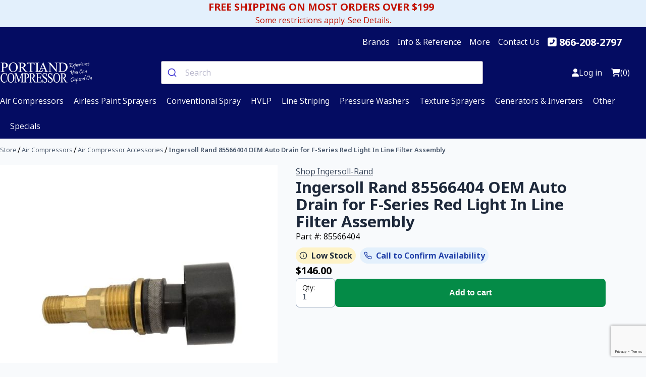

--- FILE ---
content_type: text/html; charset=utf-8
request_url: https://www.portlandcompressor.com/store/ingersoll-rand-85566404-oem-auto-drain-for-f-series-red-light-in-line-filter-assembly
body_size: 18233
content:
<!DOCTYPE html><html lang="en" dir="ltr" class="html-product-details-page"><head><title>Auto drain, 85566404 by Ingersoll Rand</title><meta name="google-site-verification" content="I1mOY0jsftil_WQKtP1W8BtBnbKi-2F5GkDtg89g_sg"><meta charset="UTF-8"><meta name="description" content="OEM Ingersoll Rand Auto drain for Ingersoll Rand air compressors - 85566404."><meta name="keywords" content="Ingersoll Rand air compressor auto drain 85566404"><meta name="generator" content="nopCommerce"><meta name="viewport" content="width=device-width, initial-scale=1"><meta property="og:type" content="product"><meta property="og:title" content="Ingersoll Rand 85566404 OEM Auto Drain for F-Series Red Light In Line Filter Assembly"><meta property="og:description" content="OEM Ingersoll Rand Auto drain for Ingersoll Rand air compressors - 85566404."><meta property="og:image" content="https://www.portlandcompressor.com/images/thumbs/000/0003313_ingersoll-rand-85566404-oem-auto-drain-for-f-series-red-light-in-line-filter-assembly_550.jpeg"><meta property="og:image:url" content="https://www.portlandcompressor.com/images/thumbs/000/0003313_ingersoll-rand-85566404-oem-auto-drain-for-f-series-red-light-in-line-filter-assembly_550.jpeg"><meta property="og:url" content="https://www.portlandcompressor.com/store/ingersoll-rand-85566404-oem-auto-drain-for-f-series-red-light-in-line-filter-assembly"><meta property="og:site_name" content="Portland Compressor"><meta property="twitter:card" content="summary"><meta property="twitter:site" content="Portland Compressor"><meta property="twitter:title" content="Ingersoll Rand 85566404 OEM Auto Drain for F-Series Red Light In Line Filter Assembly"><meta property="twitter:description" content="OEM Ingersoll Rand Auto drain for Ingersoll Rand air compressors - 85566404."><meta property="twitter:image" content="https://www.portlandcompressor.com/images/thumbs/000/0003313_ingersoll-rand-85566404-oem-auto-drain-for-f-series-red-light-in-line-filter-assembly_550.jpeg"><meta property="twitter:url" content="https://www.portlandcompressor.com/store/ingersoll-rand-85566404-oem-auto-drain-for-f-series-red-light-in-line-filter-assembly"><script type="application/ld+json">{"@context":"https://schema.org/","@type":"Product","name":"Ingersoll Rand 85566404 OEM Auto Drain for F-Series Red Light In Line Filter Assembly","url":"https://www.portlandcompressor.com/store/ingersoll-rand-85566404-oem-auto-drain-for-f-series-red-light-in-line-filter-assembly","image":"https://www.portlandcompressor.com/images/thumbs/000/0003313_ingersoll-rand-85566404-oem-auto-drain-for-f-series-red-light-in-line-filter-assembly_550.jpeg","description":"Ingersoll Rand 85566404 Auto Drain for F-Series Red Light In Line Filter AssemblyReplacement auto drain assembly for the older style of Ingersoll Rand red light series inline series filters. These are also known as the Legacy filters. This drain was used on their smaller general purpose GP and high efficiency HE coalescing filters. You will know this drain fits your IR filter if you have a red light on the top of your housing.This drain connects to the filter assembly via a ½” threads on this drain and the bottom housing. There is a ¼” threaded port on the bottom of the drain that can be used to connect a drain hose or tube to route the water to an oil water separator.An internal screen is built in to prevent dust or debris from clogging this drain. The internal float rises as the moisture builds up to drain out the water from the filter automatically. Ingersoll Rand recommends cleaning this drain assembly whenever you change the internal element.This float auto drain was used on the following Ingersoll Rand inline filter assemblies:F35IGF71IGF108IGF144IGF178IGF35IHF71IHF108IHF144IHF178IH","sku":"85566404","mpn":"85566404","gtin12":null,"itemCondition":"https://schema.org/NewCondition","brand":{"@type":"Brand","name":"Ingersoll-Rand"},"manufacturer":{"@type":"Brand","name":"Ingersoll-Rand"},"category":"Air Compressor Accessories","offers":{"@type":"Offer","price":"146.00","priceCurrency":"USD","availability":"https://schema.org/InStock","url":"https://www.portlandcompressor.com/store/ingersoll-rand-85566404-oem-auto-drain-for-f-series-red-light-in-line-filter-assembly","priceSpecification":null,"itemCondition":"https://schema.org/NewCondition","priceValidUntil":"2026-01-27T03:20:53Z"}}</script><script type="application/ld+json">{"@context":"https://schema.org","@type":"BreadcrumbList","itemListElement":[{"@type":"ListItem","position":1,"item":{"@id":"https://www.portlandcompressor.com/store/air-compressors","name":"Air Compressors"}},{"@type":"ListItem","position":2,"item":{"@id":"https://www.portlandcompressor.com/store/air-compressor-accessories","name":"Air Compressor Accessories"}},{"@type":"ListItem","position":3,"item":{"@id":"https://www.portlandcompressor.com/store/ingersoll-rand-85566404-oem-auto-drain-for-f-series-red-light-in-line-filter-assembly","name":"Ingersoll Rand 85566404 OEM Auto Drain for F-Series Red Light In Line Filter Assembly"}}]}</script><link rel="stylesheet" href="/css/yp3ggoosw-wwnnbuviyfqa.styles.css?v=nocoBjaYIgtRoGetvdL3MAIc868"><link rel="stylesheet" href="/lib_npm/jquery-ui-dist/jquery-ui.min.css?v=Rs_w-5iwyMGw2KnSrONrDw3mnQo"><link rel="stylesheet" href="/Themes/Wind/Content/css/style.css?v=AJglIDQ3O43BzXVdRw3p-WRcv_U"><link rel="stylesheet" href="https://cdn.jsdelivr.net/npm/@algolia/autocomplete-theme-classic"><script src="//cdn.rlets.com/capture_configs/b07/a84/4d3/c464db3b493dba788a70639.js" async></script><script async src="//cdn.pricespider.com/pathinsights/ps-pi-ps.min.js"></script><script>(function(n,t,i,r,u){n[r]=n[r]||[];n[r].push({"gtm.start":(new Date).getTime(),event:"gtm.js"});var e=t.getElementsByTagName(i)[0],f=t.createElement(i),o=r!="dataLayer"?"&l="+r:"";f.async=!0;f.src="https://www.googletagmanager.com/gtm.js?id="+u+o;e.parentNode.insertBefore(f,e)})(window,document,"script","dataLayer","GTM-NDZS5S6")</script><script>dataLayer.push({ecommerce:null});dataLayer.push({event:"view_item",ecommerce:{currency:"USD",value:146,items:[{item_id:"85566404",item_name:"Ingersoll Rand 85566404 OEM Auto Drain for F-Series Red Light In Line Filter Assembly",index:0,item_brand:"Ingersoll-Rand",item_category:"Air Compressor Accessories",price:146}]}})</script><script async src="//cdn.pricespider.com/pathinsights/ps-pi-ps.min.js"></script><script>var pSgetUrlParameter=function(n){n=n.replace(/[\[]/,"\\[").replace(/[\]]/,"\\]");var i=new RegExp("[\\?&]"+n+"=([^&#]*)"),t=i.exec(location.search);return t===null?"":decodeURIComponent(t[1].replace(/\+/g," "))},pSsetCookie=function(n){typeof pswtb!="undefined"&&pswtb.purchaseTracking&&pswtb.purchaseTracking.setCookie(n);document.cookie="psrid="+n+"; path=/; max-age=2592000; SameSite=Lax"};document.addEventListener("DOMContentLoaded",function(){var n=pSgetUrlParameter("psrid");n.length>0&&sessionStorage.setItem("psrid",n)})</script><link rel="canonical" href="https://www.portlandcompressor.com/store/ingersoll-rand-85566404-oem-auto-drain-for-f-series-red-light-in-line-filter-assembly"><link rel="apple-touch-icon" sizes="152x152" href="/icons/icons_0/apple-touch-icon.png"><link rel="icon" type="image/png" sizes="32x32" href="/icons/icons_0/favicon-32x32.png"><link rel="icon" type="image/png" sizes="16x16" href="/icons/icons_0/favicon-16x16.png"><link rel="manifest" href="/icons/icons_0/site.webmanifest"><link rel="mask-icon" href="/icons/icons_0/safari-pinned-tab.svg" color="#5bbad5"><link rel="shortcut icon" href="/icons/icons_0/favicon.ico"><meta name="msapplication-TileColor" content="#da532c"><meta name="msapplication-config" content="/icons/icons_0/browserconfig.xml"><meta name="theme-color" content="#ffffff"><script src="https://cdn.jsdelivr.net/npm/motion@11.13.5/dist/motion.js"></script><script src="https://www.google.com/recaptcha/api.js?render=6Ld-s0obAAAAAJ1jUscEuHLSO6h9I6uYlE_rwlLE"></script><script>document.addEventListener("DOMContentLoaded",function(){var n=document.querySelector(".AddProdInfo"),t;n&&(n.removeAttribute("style"),t=n.querySelectorAll("ul"),t.forEach(function(n){n.removeAttribute("style")}),n.classList.remove("AddProdInfo"),n.removeAttribute("title"))})</script><script>grecaptcha.ready(function(){grecaptcha.execute("6Ld-s0obAAAAAJ1jUscEuHLSO6h9I6uYlE_rwlLE",{action:"submit"}).then(function(n){console.info("got token: "+n);document.getElementById("g-recaptcha-response").value=n})})</script><body><input name="__RequestVerificationToken" type="hidden" value="CfDJ8Fs8xez8KWhPt_4Qdneh-prXt1I0quv8gHEhwi3XiSijb3tLzo9PXedvi-pdrTmHaNNlB57VT-HIPUAV8LtXHVrIuALUNjBNxpHq6hYpueCndqFYvUuVkWXLP6fhgqWr2vCwv_AKcZWI5MlL_cyqwHM"><div class="ajax-loading-block-window" style="display:none"></div><div id="dialog-notifications-success" role="status" aria-live="polite" aria-atomic="true" title="Notification" style="display:none"></div><div id="dialog-notifications-error" role="alert" aria-live="assertive" aria-atomic="true" title="Error" style="display:none"></div><div id="dialog-notifications-warning" role="alert" aria-live="assertive" aria-atomic="true" title="Warning" style="display:none"></div><div id="bar-notification" class="bar-notification-container" role="status" aria-live="polite" aria-atomic="true" data-close="Close"></div><div class="master-wrapper-page"><div class="bg-primary-100 padding-block-4 padding-inline-4"><a class="text-danger-600 text-center d-flex flex-column justify-content-center align-items-center" href="/shipping"><div class="fw-bold h4 padding-inline-end-2">FREE SHIPPING ON MOST ORDERS OVER $199</div><div class="text-small">Some restrictions apply. See Details.</div></a></div><div class="header-content-top bg-primary-900 padding-block-4"><div class="container" data-type="wide"><div class="content text-neutral-0"><div class="info-links"><ul class="info-links-menu align-items-center"><li id="brands" class="brands-dropdown margin-inline-end-4"><a class="text-neutral-0" href="#">Brands</a><div class="brands-mega-menu"><ul class="brands-column-4 padding-4"><li><a class="text-neutral-800" href="/store/graco"> <img class="img-fluid" alt="Graco" src="https://www.portlandcompressor.com/images/thumbs/000/0009629_graco_50.jpeg" title="Graco" loading="lazy"> <span class="text-small">Graco</span> </a><li><a class="text-neutral-800" href="/store/chicago-pneumatic"> <img class="img-fluid" alt="Chicago Pneumatic" src="https://www.portlandcompressor.com/images/thumbs/000/0009621_chicago-pneumatic_50.jpeg" title="Chicago Pneumatic" loading="lazy"> <span class="text-small">Chicago Pneumatic</span> </a><li><a class="text-neutral-800" href="/store/ingersoll-rand"> <img class="img-fluid" alt="Ingersoll-Rand" src="https://www.portlandcompressor.com/images/thumbs/000/0004434_ingersoll-rand_50.png" title="Ingersoll-Rand" loading="lazy"> <span class="text-small">Ingersoll-Rand</span> </a><li><a class="text-neutral-800" href="/store/titan-tool-inc"> <img class="img-fluid" alt="Titan Tool, Inc." src="https://www.portlandcompressor.com/images/thumbs/000/0004863_titan-tool-inc_50.jpeg" title="Titan Tool, Inc." loading="lazy"> <span class="text-small">Titan Tool, Inc.</span> </a><li><a class="text-neutral-800" href="/store/be-pressure-supply-inc"> <img class="img-fluid" alt="BE Pressure Supply Inc." src="https://www.portlandcompressor.com/images/thumbs/000/0003396_be-pressure-supply-inc_50.png" title="BE Pressure Supply Inc." loading="lazy"> <span class="text-small">BE Pressure Supply Inc.</span> </a><li><a class="text-neutral-800" href="/store/rol-air"> <img class="img-fluid" alt="Rol-Air" src="https://www.portlandcompressor.com/images/thumbs/000/0003393_rol-air_50.png" title="Rol-Air" loading="lazy"> <span class="text-small">Rol-Air</span> </a><li><a class="text-neutral-800" href="/store/pneumatech"> <img class="img-fluid" alt="Pneumatech" src="https://www.portlandcompressor.com/images/thumbs/000/0004433_pneumatech_50.png" title="Pneumatech" loading="lazy"> <span class="text-small">Pneumatech</span> </a><li><a class="text-neutral-800" href="/store/summit-lubrication"> <img class="img-fluid" alt="Summit Lubrication" src="https://www.portlandcompressor.com/images/thumbs/000/0008640_summit-lubrication_50.jpeg" title="Summit Lubrication" loading="lazy"> <span class="text-small">Summit Lubrication</span> </a><li><a class="text-neutral-800" href="/store/beko-technologies"> <img class="img-fluid" alt="BEKO Technologies" src="https://www.portlandcompressor.com/images/thumbs/000/0004960_beko-technologies_50.jpeg" title="BEKO Technologies" loading="lazy"> <span class="text-small">BEKO Technologies</span> </a><li><a class="text-neutral-800" href="/store/legacy-flexzilla"> <img class="img-fluid" alt="Legacy FlexZilla" src="https://www.portlandcompressor.com/images/thumbs/000/0009603_legacy-flexzilla_50.jpeg" title="Legacy FlexZilla" loading="lazy"> <span class="text-small">Legacy FlexZilla</span> </a><li><a class="text-neutral-800" href="/store/coxreels"> <img class="img-fluid" alt="COXREELS" src="https://www.portlandcompressor.com/images/thumbs/000/0009609_coxreels_50.jpeg" title="COXREELS" loading="lazy"> <span class="text-small">COXREELS</span> </a><li><a class="text-neutral-800" href="/store/milton-industries"> <img class="img-fluid" alt="Milton Industries" src="https://www.portlandcompressor.com/images/thumbs/000/0005235_milton-industries_50.jpeg" title="Milton Industries" loading="lazy"> <span class="text-small">Milton Industries</span> </a><li><a class="text-neutral-800" href="/store/belair-technologies-llc"> <img class="img-fluid" alt="Belair Technologies LLC" src="https://www.portlandcompressor.com/images/thumbs/000/0009610_belair-technologies-llc_50.jpeg" title="Belair Technologies LLC" loading="lazy"> <span class="text-small">Belair Technologies LLC</span> </a><li><a class="text-neutral-800" href="/store/parker-hannifin-corporation"> <img class="img-fluid" alt="Parker-Hannifin Corporation" src="https://www.portlandcompressor.com/images/thumbs/000/0004862_parker-hannifin-corporation_50.png" title="Parker-Hannifin Corporation" loading="lazy"> <span class="text-small">Parker-Hannifin Corporation</span> </a><li><a class="text-neutral-800" href="/store/powerex"> <img class="img-fluid" alt="Powerex" src="https://www.portlandcompressor.com/images/thumbs/000/0004856_powerex_50.png" title="Powerex" loading="lazy"> <span class="text-small">Powerex</span> </a><li><a class="text-neutral-800" href="/store/rapidair"> <img class="img-fluid" alt="RapidAir" src="https://www.portlandcompressor.com/images/thumbs/000/0004865_rapidair_50.png" title="RapidAir" loading="lazy"> <span class="text-small">RapidAir</span> </a><li><a class="text-neutral-800" href="/store/eaton"> <img class="img-fluid" alt="Eaton" src="https://www.portlandcompressor.com/images/thumbs/000/0004861_eaton_50.png" title="Eaton" loading="lazy"> <span class="text-small">Eaton</span> </a><li><a class="text-neutral-800" href="/store/miscellaneous"> <img class="img-fluid" alt="Miscellaneous" src="https://www.portlandcompressor.com/images/thumbs/000/0009626_miscellaneous_50.jpeg" title="Miscellaneous" loading="lazy"> <span class="text-small">Miscellaneous</span> </a><li><a class="text-neutral-800" href="/store/spx-hankison"> <img class="img-fluid" alt="SPX Hankison" src="https://www.portlandcompressor.com/images/thumbs/000/0009608_spx-hankison_50.jpeg" title="SPX Hankison" loading="lazy"> <span class="text-small">SPX Hankison</span> </a><li><a class="text-neutral-800" href="/store/binks"> <img class="img-fluid" alt="Binks" src="https://www.portlandcompressor.com/images/thumbs/000/0009628_binks_50.jpeg" title="Binks" loading="lazy"> <span class="text-small">Binks</span> </a><li><a class="text-neutral-800" href="/store/wagner-spray-tech-capspray"> <img class="img-fluid" alt="Wagner / Spray Tech CapSpray" src="https://www.portlandcompressor.com/images/thumbs/000/0009627_wagner-spray-tech-capspray_50.jpeg" title="Wagner / Spray Tech CapSpray" loading="lazy"> <span class="text-small">Wagner / Spray Tech CapSpray</span> </a><li><a class="text-neutral-800" href="/store/campbell-hausfeld"> <img class="img-fluid" alt="Campbell Hausfeld" src="https://www.portlandcompressor.com/images/thumbs/def/default-image_50.png" title="Campbell Hausfeld" loading="lazy"> <span class="text-small">Campbell Hausfeld</span> </a><li><a class="text-neutral-800" href="/store/airlessco"> <img class="img-fluid" alt="Airlessco" src="https://www.portlandcompressor.com/images/thumbs/def/default-image_50.png" title="Airlessco" loading="lazy"> <span class="text-small">Airlessco</span> </a><li><a class="text-neutral-800" href="/store/hero-industries-inc"> <img class="img-fluid" alt="H.E.R.O. Industries, Inc." src="https://www.portlandcompressor.com/images/thumbs/def/default-image_50.png" title="H.E.R.O. Industries, Inc." loading="lazy"> <span class="text-small">H.E.R.O. Industries, Inc.</span> </a><li><a class="text-neutral-800" href="/store/speeflo-manufacturing-corp"> <img class="img-fluid" alt="Speeflo Manufacturing Corp." src="https://www.portlandcompressor.com/images/thumbs/def/default-image_50.png" title="Speeflo Manufacturing Corp." loading="lazy"> <span class="text-small">Speeflo Manufacturing Corp.</span> </a><li><a class="text-neutral-800" href="/store/jenny-compressors-emglo"> <img class="img-fluid" alt="Jenny Compressors (Emglo)" src="https://www.portlandcompressor.com/images/thumbs/def/default-image_50.png" title="Jenny Compressors (Emglo)" loading="lazy"> <span class="text-small">Jenny Compressors (Emglo)</span> </a><li><a class="text-neutral-800" href="/store/amflo"> <img class="img-fluid" alt="Amflo" src="https://www.portlandcompressor.com/images/thumbs/def/default-image_50.png" title="Amflo" loading="lazy"> <span class="text-small">Amflo</span> </a></ul></div><li class="dropdown margin-inline-end-4"><a class="text-neutral-0" href="#">Info &amp; Reference</a><ul><li><a class="text-neutral-800" href="/airless">Airless</a><li><a class="text-neutral-800" href="/compressor">Air Compressors</a><li><a class="text-neutral-800" href="/hvlp">HVLP</a><li><a class="text-neutral-800" href="/stripers">Line Stripers</a><li><a class="text-neutral-800" href="/texture-sprayers">Texture Sprayers</a><li><a class="text-neutral-800" href="/washer">Pressure Washers</a></ul><li class="dropdown margin-inline-end-4"><a class="text-neutral-0" href="#">More</a><ul><li><a class="text-neutral-800" href="/shipping">Shipping Info</a><li><a class="text-neutral-800" href="/customer-service">Customer Service</a><li><a class="text-neutral-800" href="/about">About Us</a></ul><li class="margin-inline-end-4"><a class="text-neutral-0" href="/contactus">Contact Us</a><li class="margin-inline-end-4 h4 fw-bold"><i class="fas fa-phone-square-alt margin-inline-2 text-neutral-0"></i> <a class="text-neutral-0" href="tel:+1-866-208-2797">866-208-2797</a></ul></div></div><div class="header"><div class="header-logo"><a href="/store"> <img style="max-width:185px" alt="Portland Compressor" src="https://www.portlandcompressor.com/images/thumbs/000/0008641_pc-logo-white.png"> </a></div><div class="search-box store-search-box"><input type="hidden" id="g-recaptcha-response" name="g-recaptcha-response"><div id="autocomplete"></div></div><div class="head-slot header-links-wrapper"><div class="header-links"><ul class="d-flex align-items-center"><li><a href="/login?returnUrl=%2Fstore%2Fingersoll-rand-85566404-oem-auto-drain-for-f-series-red-light-in-line-filter-assembly" class="ico-login"> <i class="fa-solid fa-user"></i> <span class="hidden-mobile">Log in</span> </a><li id="topcartlink"><a href="/cart" class="ico-cart"> <i class="fa-regular fa-cart-shopping"></i> <span class="cart-qty">(0)</span> </a></ul></div><div class="mobile-menu-trigger"><button aria-label="Open Menu"> <span></span> </button></div></div></div><div class="header-top-nav"><div class="header-item item-center"><div class="menu-overlay"></div><nav class="menu"><div class="mobile-menu-head"><div class="go-back"><i class="fa fa-angle-left"></i></div><div class="current-menu-title"></div><div class="mobile-menu-close">&times;</div></div><ul class="menu-main"><li class="menu-item-has-children"><a href="#"> <i class="fa fa-angle-down"></i> <span class="top-nav-link-title"> Air Compressors </span> </a><div class="sublist first-level sub-menu mega-menu mega-menu-column-4"><div class="list-item"><a href="/store/air-compressors"> Air Compressors </a><ul class="menu-sublist"><li><a href="/store/oil-free-air-compressors"> Oil Free Air Compressors </a><li><a href="/store/rotary-screw-air-compressors"> Rotary Screw Air Compressors </a><li><a href="/store/electric-air-compressors"> Electric Air Compressors </a><li><a href="/store/gas-air-compressors"> Gas Air Compressors </a><li><a href="/store/stationary-air-compressors"> Stationary Air Compressors </a><li><a href="/store/portable-air-compressors"> Portable Air Compressors </a><li><a href="/store/bare-air-compressor-pumps"> Bare Air Compressor Pumps </a><li><a href="/store/air-compressor-accessories"> Air Compressor Accessories </a><li><a href="/store/air-compressor-parts"> Air Compressor Parts </a><li><a href="/store/air-dryers"> Air Dryers </a></ul></div><div class="list-item"><a href="/store/air-compressor-accessories"> Air Compressor Accessories </a><ul class="sublist"><li><a href="/store/air-compressor-attachments"> Air Compressor Attachments </a><li><a href="/store/air-compressor-couplers"> Air Compressor Couplers </a><li><a href="/store/air-compressor-hose"> Air Compressor Hose </a><li><a href="/store/air-compressor-air-line-filters"> Air Compressor Air-Line Filters </a><li><a href="/store/air-compressor-regulators"> Air Compressor Regulators </a><li><a href="/store/air-compressor-lubricators"> Air Compressor Lubricators </a><li><a href="/store/air-compressor-air-gauges"> Air Compressor Air Gauges </a><li><a href="/store/air-compressor-start-up-kits"> Air Compressor Start-Up Kits </a></ul></div><div class="list-item"><a href="/store/air-compressor-parts"> Air Compressor Parts </a><ul class="sublist"><li><a href="/store/air-compressor-pressure-switches"> Air Compressor Pressure Switches </a><li><a href="/store/air-compressor-vibration-pads"> Air Compressor Vibration Pads </a><li><a href="/store/air-compressor-electric-motors"> Air Compressor Electric Motors </a><li><a href="/store/air-compressor-valve-kits"> Air Compressor Valve Kits </a><li><a href="/store/air-compressor-belts"> Air Compressor Belts </a><li><a href="/store/air-compressor-check-valves"> Air Compressor Check Valves </a><li><a href="/store/air-compressor-gasket-kits"> Air Compressor Gasket Kits </a><li><a href="/store/air-compressor-air-filters"> Air Compressor Air Filters </a></ul></div><div class="list-item"><a href="/store/air-dryers"> Air Dryers </a><ul class="sublist"><li><a href="/store/refrigerated-air-dryers"> Refrigerated Air Dryers </a><li><a href="/store/cycling-air-dryers"> Cycling Air Dryers </a><li><a href="/store/non-cycling-air-dryers"> Non-Cycling Air Dryers </a><li><a href="/store/high-temp-air-dryers"> High-Temp Air Dryers </a><li><a href="/store/desiccant-dryers"> Desiccant Dryers </a><li><a href="/store/membrane-air-dryers"> Membrane Air Dryers </a></ul></div></div><li class="menu-item-has-children"><a href="#"> <i class="fa fa-angle-down"></i> <span class="top-nav-link-title"> Airless Paint Sprayers </span> </a><div class="sublist first-level sub-menu mega-menu mega-menu-column-4"><div class="list-item"><a href="/store/airless-paint-sprayers"> Airless Paint Sprayers </a><ul class="menu-sublist"><li><a href="/store/electric-airless-paint-sprayers"> Electric Airless Paint Sprayers </a><li><a href="/store/gas-airless-paint-sprayers"> Gas Airless Paint Sprayers </a><li><a href="/store/contractor-airless-paint-sprayers"> Contractor Airless Paint Sprayers </a><li><a href="/store/homeowner-airless-paint-sprayers"> Homeowner Airless Paint Sprayers </a><li><a href="/store/handheld-paint-sprayers"> Handheld Paint Sprayers </a><li><a href="/store/airless-sprayer-accessories"> Airless Sprayer Accessories </a><li><a href="/store/airless-paint-sprayer-parts"> Airless Paint Sprayer Parts </a></ul></div><div class="list-item"><a href="/store/airless-sprayer-accessories"> Airless Sprayer Accessories </a><ul class="sublist"><li><a href="/store/airless-paint-sprayer-tips"> Airless Paint Sprayer Tips </a><li><a href="/store/airless-paint-sprayer-tip-guards"> Airless Paint Sprayer Tip Guards </a><li><a href="/store/airless-spray-guns"> Airless Spray Guns </a><li><a href="/store/airless-sprayer-hose"> Airless Sprayer Hose </a><li><a href="/store/airless-paint-sprayer-tip-extensions"> Airless Paint Sprayer Tip Extensions </a><li><a href="/store/airless-sprayer-hose-whips"> Airless Sprayer Hose Whips </a><li><a href="/store/airless-sprayer-pressure-rollers"> Airless Sprayer Pressure Rollers </a><li><a href="/store/graco-magnum-airless-accessories"> Graco Magnum Airless Accessories </a></ul></div><div class="list-item"><a href="/store/airless-paint-sprayer-parts"> Airless Paint Sprayer Parts </a><ul class="sublist"><li><a href="/store/airless-sprayer-manifold-filters"> Airless Sprayer Manifold Filters </a><li><a href="/store/airless-sprayer-packing-kits"> Airless Sprayer Packing Kits </a><li><a href="/store/airless-paint-sprayers-inlet-screens"> Airless Paint Sprayers Inlet Screens </a><li><a href="/store/airless-paint-sprayers-gun-filters"> Airless Paint Sprayers Gun Filters </a><li><a href="/store/airless-paint-sprayers-gun-repair-kits"> Airless Paint Sprayers Gun Repair Kits </a><li><a href="/store/airless-paint-sprayers-piston-rods"> Airless Paint Sprayers Piston Rods </a><li><a href="/store/control-boards"> Control Boards </a><li><a href="/store/handheld-sprayer-parts"> Handheld Sprayer Parts </a></ul></div></div><li class="menu-item-has-children"><a href="#"> <i class="fa fa-angle-down"></i> <span class="top-nav-link-title"> Conventional Spray </span> </a><div class="sublist first-level sub-menu mega-menu mega-menu-column-4"><div class="list-item"><a href="/store/conventional-spray"> Conventional Spray </a><ul class="menu-sublist"><li><a href="/store/conventional-paint-spraying-accessories"> Conventional Paint Spraying Accessories </a><li><a href="/store/conventional-spray-parts"> Conventional Spray Parts </a><li><a href="/store/conventional-spray-guns"> Conventional Spray Guns </a></ul></div><div class="list-item"><a href="/store/conventional-paint-spraying-accessories"> Conventional Paint Spraying Accessories </a><ul class="sublist"><li><a href="/store/conventional-spraying-air-fluid-hose"> Conventional Spraying Air &amp; Fluid Hose </a><li><a href="/store/conventional-spray-pressure-pots"> Conventional Spray Pressure Pots </a><li><a href="/store/respirators"> Respirators </a><li><a href="/store/hvlp-conventional-sprayers-air-line-regulators"> HVLP, Conventional Sprayers Air-Line Regulators </a><li><a href="/store/siphon-cups"> Siphon Cups </a></ul></div><div class="list-item"><a href="/store/conventional-spray-parts"> Conventional Spray Parts </a><ul class="sublist"><li><a href="/store/conventional-spray-gun-kits"> Conventional Spray Gun Kits </a></ul></div></div><li class="menu-item-has-children"><a href="#"> <i class="fa fa-angle-down"></i> <span class="top-nav-link-title"> HVLP </span> </a><div class="sublist first-level sub-menu mega-menu mega-menu-column-4"><div class="list-item"><a href="/store/hvlp"> HVLP </a><ul class="menu-sublist"><li><a href="/store/hvlp-accessories"> HVLP Accessories </a><li><a href="/store/hvlp-parts"> HVLP Parts </a><li><a href="/store/hvlp-guns"> HVLP Guns </a></ul></div><div class="list-item"><a href="/store/hvlp-accessories"> HVLP Accessories </a><ul class="sublist"><li><a href="/store/hvlp-pressure-pots"> HVLP Pressure Pots </a><li><a href="/store/hvlp-air-line-regulators"> HVLP Air-Line Regulators </a><li><a href="/store/hvlp-air-fluid-hose"> HVLP Air &amp; Fluid Hose </a><li><a href="/store/hvlp-siphon-cups"> HVLP Siphon Cups </a><li><a href="/store/respirators-2"> Respirators </a><li><a href="/store/fluid-sets"> Fluid Sets </a></ul></div></div><li class="menu-item-has-children"><a href="#"> <i class="fa fa-angle-down"></i> <span class="top-nav-link-title"> Line Striping </span> </a><div class="sublist first-level sub-menu mega-menu mega-menu-column-4"><div class="list-item"><a href="/store/line-striping"> Line Striping </a><ul class="menu-sublist"><li><a href="/store/line-stripers"> Line Stripers </a><li><a href="/store/scarifiers"> Scarifiers </a></ul></div><div class="list-item"><a href="/store/line-stripers"> Line Stripers </a><ul class="sublist"><li><a href="/store/line-striper-accessories"> Line Striper Accessories </a><li><a href="/store/line-striping-parts"> Line Striping Parts </a></ul></div><div class="list-item"><a href="/store/scarifiers"> Scarifiers </a><ul class="sublist"><li><a href="/store/cutter-assemblies"> Cutter Assemblies </a><li><a href="/store/grindlazer-parts"> GrindLazer Parts </a></ul></div></div><li class="menu-item-has-children"><a href="#"> <i class="fa fa-angle-down"></i> <span class="top-nav-link-title"> Pressure Washers </span> </a><div class="sublist first-level sub-menu mega-menu mega-menu-column-4"><div class="list-item"><a href="/store/pressure-washers"> Pressure Washers </a><ul class="menu-sublist"><li><a href="/store/gas-pressure-washers"> Gas Pressure Washers </a><li><a href="/store/electric-pressure-washers"> Electric Pressure Washers </a><li><a href="/store/pressure-washer-bare-pumps"> Pressure Washer Bare Pumps </a><li><a href="/store/pressure-washer-accessories"> Pressure Washer Accessories </a><li><a href="/store/pressure-washer-parts"> Pressure Washer Parts </a></ul></div><div class="list-item"><a href="/store/pressure-washer-accessories"> Pressure Washer Accessories </a><ul class="sublist"><li><a href="/store/pressure-washer-tips"> Pressure Washer Tips </a><li><a href="/store/pressure-washer-spray-guns"> Pressure Washer Spray Guns </a><li><a href="/store/pressure-washer-extension-wands"> Pressure Washer Extension Wands </a><li><a href="/store/pressure-washer-hose"> Pressure Washer Hose </a><li><a href="/store/pressure-washer-quick-release-couplers"> Pressure Washer Quick Release Couplers </a><li><a href="/store/pressure-washer-attachments"> Pressure Washer Attachments </a><li><a href="/store/pressure-washer-detergents"> Pressure Washer Detergents </a><li><a href="/store/pressure-washer-sidewalk-scrubbers"> Pressure Washer Sidewalk Scrubbers </a></ul></div><div class="list-item"><a href="/store/pressure-washer-parts"> Pressure Washer Parts </a><ul class="sublist"><li><a href="/store/pressure-washer-unloaders"> Pressure Washer Unloaders </a></ul></div></div><li class="menu-item-has-children"><a href="#"> <i class="fa fa-angle-down"></i> <span class="top-nav-link-title"> Texture Sprayers </span> </a><div class="sublist first-level sub-menu mega-menu mega-menu-column-4"><div class="list-item"><a href="/store/texture-sprayers"> Texture Sprayers </a><ul class="menu-sublist"><li><a href="/store/texture-sprayer-accessories"> Texture Sprayer Accessories </a><li><a href="/store/texture-sprayer-parts"> Texture Sprayer Parts </a><li><a href="/store/texture-sprayer-guns"> Texture Sprayer Guns </a><li><a href="/store/drywall-mud-pumps"> Drywall Mud Pumps </a></ul></div><div class="list-item"><a href="/store/drywall-mud-pumps"> Drywall Mud Pumps </a><ul class="sublist"><li><a href="/store/drywall-mud-pump-accessories"> Drywall Mud Pump Accessories </a></ul></div></div><li><a href="/store/generators-inverters"> <span class="top-nav-link-title"> Generators &amp; Inverters </span> </a><li class="menu-item-has-children"><a href="#"> <i class="fa fa-angle-down"></i> <span class="top-nav-link-title"> Other </span> </a><div class="sublist first-level sub-menu mega-menu mega-menu-column-4"><div class="list-item"><a href="/store/other"> Other </a><ul class="menu-sublist"><li><a href="/store/air-compressor-fittings"> Air Compressor Fittings </a><li><a href="/store/fluids"> Fluids </a><li><a href="/store/hose-tubing"> Hose &amp; Tubing </a><li><a href="/store/gloves"> Gloves </a><li><a href="/store/gas-engine-parts"> Gas Engine Parts </a></ul></div><div class="list-item"><a href="/store/air-compressor-fittings"> Air Compressor Fittings </a><ul class="sublist"><li><a href="/store/pushlock-fittings"> Pushlock Fittings </a><li><a href="/store/air-compressor-ball-valves"> Air Compressor Ball Valves </a><li><a href="/store/steel-hose-coupler-fittings"> Steel Hose Coupler Fittings </a></ul></div></div><li class="menu-item-has-children"><a href="#"> <i class="fa fa-angle-down"></i> <span class="top-nav-link-title"> Specials </span> </a><div class="sublist first-level sub-menu mega-menu mega-menu-column-4"><div class="list-item"><a href="/store/specials"> Specials </a><ul class="menu-sublist"><li><a href="/store/used-equipment"> Used Equipment </a><li><a href="/store/demo-equipment"> Demo Equipment </a><li><a href="/store/clearance"> Clearance </a></ul></div></div></ul><ul class="mobile-info-links-menu"><li class="menu-item-has-children"><a href="#"> <i class="fa fa-angle-down"></i> <span class="top-nav-link-title">Brands</span> </a><div class="sublist first-level sub-menu mega-menu mega-menu-column-4"><div class="list-item"><ul class="menu-sublist"><li><a href="/store/graco"> Graco </a><li><a href="/store/chicago-pneumatic"> Chicago Pneumatic </a><li><a href="/store/ingersoll-rand"> Ingersoll-Rand </a><li><a href="/store/titan-tool-inc"> Titan Tool, Inc. </a><li><a href="/store/be-pressure-supply-inc"> BE Pressure Supply Inc. </a><li><a href="/store/rol-air"> Rol-Air </a><li><a href="/store/pneumatech"> Pneumatech </a><li><a href="/store/summit-lubrication"> Summit Lubrication </a><li><a href="/store/beko-technologies"> BEKO Technologies </a><li><a href="/store/legacy-flexzilla"> Legacy FlexZilla </a><li><a href="/store/coxreels"> COXREELS </a><li><a href="/store/milton-industries"> Milton Industries </a><li><a href="/store/belair-technologies-llc"> Belair Technologies LLC </a><li><a href="/store/parker-hannifin-corporation"> Parker-Hannifin Corporation </a><li><a href="/store/powerex"> Powerex </a><li><a href="/store/rapidair"> RapidAir </a><li><a href="/store/eaton"> Eaton </a><li><a href="/store/miscellaneous"> Miscellaneous </a><li><a href="/store/spx-hankison"> SPX Hankison </a><li><a href="/store/binks"> Binks </a><li><a href="/store/wagner-spray-tech-capspray"> Wagner / Spray Tech CapSpray </a><li><a href="/store/campbell-hausfeld"> Campbell Hausfeld </a><li><a href="/store/airlessco"> Airlessco </a><li><a href="/store/hero-industries-inc"> H.E.R.O. Industries, Inc. </a><li><a href="/store/speeflo-manufacturing-corp"> Speeflo Manufacturing Corp. </a><li><a href="/store/jenny-compressors-emglo"> Jenny Compressors (Emglo) </a><li><a href="/store/amflo"> Amflo </a></ul></div></div><li class="menu-item-has-children"><a href="#"> <i class="fa fa-angle-down"></i> <span class="top-nav-link-title">Info &amp; Reference</span> </a><div class="sublist first-level sub-menu mega-menu mega-menu-column-4"><div class="list-item"><ul class="menu-sublist"><li><a href="/airless">Airless</a><li><a href="/compressor">Air Compressors</a><li><a href="/hvlp">HVLP</a><li><a href="/stripers">Line Stripers</a><li><a href="/texture-sprayers">Texture Sprayers</a><li><a href="/washer">Pressure Washers</a></ul></div></div><li class="menu-item-has-children"><a href="#"> <i class="fa fa-angle-down"></i> <span class="top-nav-link-title">More</span> </a><div class="sublist first-level sub-menu mega-menu mega-menu-column-4"><div class="list-item"><ul class="menu-sublist"><li><a href="#">Shipping Info</a><li><a href="#">Customer Service</a><li><a href="#">About Us</a></ul></div></div><li class="margin-inline-end-4"><a href="/contactus">Contact us</a></ul><div class="mobile-info-links-menu"><div class="button-block button-1" data-type="accent-accent"><div class="d-flex justify-content-center margin-block-end-2"><i class="fas fa-phone-square-alt margin-inline-2"></i> Call Us</div><a class="text-neutral-0" href="tel:+1-866-208-2797">866-208-2797</a></div></div></nav></div></div></div></div><div class="container" data-type="wide"><div class="master-column-wrapper"><div class="one-columns padding-block-start-2"><div class="breadcrumb"><ol><li><span> <a href="/store"> <span>Store</span> </a> </span> <span class="delimiter">/</span><li><a href="/store/air-compressors"> <span>Air Compressors</span> </a> <span class="delimiter">/</span><li><a href="/store/air-compressor-accessories"> <span>Air Compressor Accessories</span> </a> <span class="delimiter">/</span><li><strong class="current-item">Ingersoll Rand 85566404 OEM Auto Drain for F-Series Red Light In Line Filter Assembly</strong> <span id="/store/ingersoll-rand-85566404-oem-auto-drain-for-f-series-red-light-in-line-filter-assembly"></span></ol></div><div class="center-1"><div class="page product-details-page"><div class="page-body"><form method="post" id="product-details-form"><div class="flow" data-productid="5104"><div class="product-essential container"><div class="gallery"><div class="picture-gallery"><div class="picture"><a href="https://www.portlandcompressor.com/images/thumbs/000/0003313_ingersoll-rand-85566404-oem-auto-drain-for-f-series-red-light-in-line-filter-assembly.jpeg" title="Ingersoll Rand 85566404 Auto Drain for F-Series Red Light In Line Filter Assembly" id="main-product-img-lightbox-anchor-5104" class="main-product-image"> <img alt="Ingersoll Rand 85566404 Auto Drain for F-Series Red Light In Line Filter Assembly" src="https://www.portlandcompressor.com/images/thumbs/000/0003313_ingersoll-rand-85566404-oem-auto-drain-for-f-series-red-light-in-line-filter-assembly_550.jpeg" title="Ingersoll Rand 85566404 Auto Drain for F-Series Red Light In Line Filter Assembly" id="main-product-img-5104"> </a></div></div></div><div class="overview flow"><div class="product-name"><div class="manufacturers"><span class="value"> <a class="text-neutral-700 text-underline" href="/store/ingersoll-rand"> <span class="manufacturer-tag">Shop Ingersoll-Rand</span></a> </span></div><h1 class="fw-bold">Ingersoll Rand 85566404 OEM Auto Drain for F-Series Red Light In Line Filter Assembly</h1></div><div class="d-grid align-items-center margin-block-bottom-2"><div class="additional-details"><div class="sku d-none"><span class="label">SKU:</span> <span class="value" id="sku-5104">85566404</span></div><div class="manufacturer-part-number"><span class="label">Part #:</span> <span class="value" id="mpn-5104">85566404</span></div></div><div class="margin-inline-end-0"><div class="flex-column align-items-center margin-block-start-2"><div class="low-stock align-items-center fw-bold margin-inline-end-2" tooltip="Normally 1 to 4 on hand"><svg xmlns="http://www.w3.org/2000/svg" width="16" height="16" viewBox="0 0 24 24" fill="none" stroke="currentColor" stroke-width="2" stroke-linecap="round" stroke-linejoin="round" class="margin-inline-end-2"><circle cx="12" cy="12" r="10"></circle><line x1="12" y1="16" x2="12" y2="12"></line><line x1="12" y1="8" x2="12.01" y2="8"></line></svg> Low Stock</div><div class="ship-tag bg-primary-100 text-primary-800 fw-bold d-flex align align-items-center"><svg xmlns="http://www.w3.org/2000/svg" width="16" height="16" viewBox="0 0 24 24" fill="none" stroke="currentColor" stroke-width="2" stroke-linecap="round" stroke-linejoin="round" class="margin-inline-end-2"><path d="M22 16.92v3a2 2 0 0 1-2.18 2 19.86 19.86 0 0 1-8.63-3.07 19.5 19.5 0 0 1-6-6A19.86 19.86 0 0 1 2 4.18 2 2 0 0 1 4 2h3a2 2 0 0 1 2 1.72 12.05 12.05 0 0 0 .56 2.57 2 2 0 0 1-.45 2L8.09 9.91a16 16 0 0 0 6 6l1.62-1.62a2 2 0 0 1 2-.45 12.05 12.05 0 0 0 2.57.56A2 2 0 0 1 22 16.92z"></path></svg> <span>Call to Confirm Availability</span></div></div></div><style>[tooltip]{position:relative}[tooltip]::before,[tooltip]::after{text-transform:none;font-size:.9em;line-height:1;user-select:none;pointer-events:none;position:absolute;display:none;opacity:0}[tooltip]::before{content:'';border:5px solid transparent;z-index:1001}[tooltip]::after{content:attr(tooltip);min-width:3em;max-width:21em;white-space:nowrap;overflow:hidden;text-overflow:ellipsis;padding:1ch 1.5ch;border-radius:.3ch;box-shadow:0 1em 2em -.5em rgba(0,0,0,.35);background:#333;color:#fff;z-index:1000}[tooltip]:hover::before,[tooltip]:hover::after{display:block}[tooltip='']::before,[tooltip='']::after{display:none!important}[tooltip]:not([flow])::before,[tooltip][flow^="up"]::before{bottom:100%;border-bottom-width:0;border-top-color:#333}[tooltip]:not([flow])::after,[tooltip][flow^="up"]::after{bottom:calc(100% + 5px)}[tooltip]:not([flow])::before,[tooltip]:not([flow])::after,[tooltip][flow^="up"]::before,[tooltip][flow^="up"]::after{left:50%;transform:translate(-50%,-.5em)}[tooltip][flow^="down"]::before{top:100%;border-top-width:0;border-bottom-color:#333}[tooltip][flow^="down"]::after{top:calc(100% + 5px)}[tooltip][flow^="down"]::before,[tooltip][flow^="down"]::after{left:50%;transform:translate(-50%,.5em)}[tooltip][flow^="left"]::before{top:50%;border-right-width:0;border-left-color:#333;left:calc(0em - 5px);transform:translate(-.5em,-50%)}[tooltip][flow^="left"]::after{top:50%;right:calc(100% + 5px);transform:translate(-.5em,-50%)}[tooltip][flow^="right"]::before{top:50%;border-left-width:0;border-right-color:#333;right:calc(0em - 5px);transform:translate(.5em,-50%)}[tooltip][flow^="right"]::after{top:50%;left:calc(100% + 5px);transform:translate(.5em,-50%)}@keyframes tooltips-vert{to{opacity:.9;transform:translate(-50%,0)}}@keyframes tooltips-horz{to{opacity:.9;transform:translate(0,-50%)}}[tooltip]:not([flow]):hover::before,[tooltip]:not([flow]):hover::after,[tooltip][flow^="up"]:hover::before,[tooltip][flow^="up"]:hover::after,[tooltip][flow^="down"]:hover::before,[tooltip][flow^="down"]:hover::after{animation:tooltips-vert 300ms ease-out forwards}[tooltip][flow^="left"]:hover::before,[tooltip][flow^="left"]:hover::after,[tooltip][flow^="right"]:hover::before,[tooltip][flow^="right"]:hover::after{animation:tooltips-horz 300ms ease-out forwards}</style></div><div class="prices flex-group align-items-center"><div class="non-discounted-price"><span id="price-value-5104" class="price-value-5104 h4 fw-bold"> $146.00 </span></div></div><div class="add-to-cart flow"><div class="add-to-cart-panel"><div class="form-floating"><input id="product_enteredQuantity_5104" class="form-control qty-input" type="text" aria-label="Enter a quantity" data-val="true" data-val-required="The Qty field is required." name="addtocart_5104.EnteredQuantity" value="1"> <label class="qty-label" for="addtocart_5104_EnteredQuantity">Qty:</label></div><button type="button" id="add-to-cart-button-5104" class="button-1 button-block add-to-cart-button" data-type="accent-success" data-productid="5104" onclick="return AjaxCart.addproducttocart_details(&#34;/addproducttocart/details/5104/1&#34;,&#34;#product-details-form&#34;),!1">Add to cart</button></div></div><script>document.addEventListener("DOMContentLoaded",function(){function n(){var n,t,i;window.dataLayer=window.dataLayer||[];dataLayer.push({ecommerce:null});n=document.querySelector('input[name="addtocart_5104+EnteredQuantity"]');t=1;n||(n=document.querySelector(".qty-input"));n&&n.value&&(t=parseInt(n.value,10)||1);i={event:"add_to_cart",ecommerce:{currency:"USD",value:146*t,items:[{item_id:"85566404",item_name:"Ingersoll Rand 85566404 OEM Auto Drain for F-Series Red Light In Line Filter Assembly",index:0,item_brand:"Ingersoll-Rand",item_category:"Air Compressor Accessories",price:146,quantity:t}]}};dataLayer.push(i)}document.addEventListener("click",function(t){for(var i=t.target;i!=null;){if(i.id==="add-to-cart-button-5104"){n(t);break}i=i.parentElement}})})</script><div class="overview-buttons flow"></div><div class="d-flex justify-content-start align-items-center gap-4 padding-inline-start-2 padding-block-2"></div></div><div class="full-description"><h2>Ingersoll Rand 85566404 Auto Drain for F-Series Red Light In Line Filter Assembly</h2><p>Replacement auto drain assembly for the older style of Ingersoll Rand red light series inline series filters. These are also known as the Legacy filters. This drain was used on their smaller general purpose GP and high efficiency HE coalescing filters. You will know this drain fits your IR filter if you have a red light on the top of your housing.<p>This drain connects to the filter assembly via a ½” threads on this drain and the bottom housing. There is a ¼” threaded port on the bottom of the drain that can be used to connect a drain hose or tube to route the water to an oil water separator.<p>An internal screen is built in to prevent dust or debris from clogging this drain. The internal float rises as the moisture builds up to drain out the water from the filter automatically. Ingersoll Rand recommends cleaning this drain assembly whenever you change the internal element.<p>This float auto drain was used on the following Ingersoll Rand inline filter assemblies:<ul><li>F35IG<li>F71IG<li>F108IG<li>F144IG<li>F178IG<li>F35IH<li>F71IH<li>F108IH<li>F144IH<li>F178IH</ul></div><div>California Residents: <a class="font-weight-bold" tabindex="0" title="Prop 65 WARNINGS" href="https://www.p65warnings.ca.gov/"> Prop 65 WARNINGS </a></div></div><div class="product-collateral container"></div><div class="also-purchased-products-grid product-grid"><div class="h4 margin-block-end-8"><strong>Customers who bought this item also bought</strong></div><div class="item-grid"><div class="item-box"><div class="h-100 product-item" data-productid="4308"><div class="picture"><a href="/store/ingersoll-rand-88344171-oem-auto-drain-for-legacy-2000-in-line-filter-assemblies-19e-64e" title="Ingersoll Rand Auto Drain 88344171"> <img alt="Ingersoll Rand Auto Drain 88344171" src="https://www.portlandcompressor.com/images/thumbs/000/0002682_ingersoll-rand-88344171-oem-auto-drain-for-legacy-2000-in-line-filter-assemblies-19e-64e_415.jpeg" title="Ingersoll Rand Auto Drain 88344171" width="300" height="300" loading="lazy"> </a></div><div class="details"><h6 class="product-title fw-bold"><a href="/store/ingersoll-rand-88344171-oem-auto-drain-for-legacy-2000-in-line-filter-assemblies-19e-64e">Ingersoll Rand 88344171 OEM Auto Drain for Legacy 2000 In Line Filter Assemblies 19E-64E</a></h6></div><p class="sku text-xs margin-block-0">Part #: 88344171<div class="prices"><span class="non-discounted-price h4 fw-bold">$188.00</span></div></div></div></div></div><div class="related-products-grid product-grid"><div class="h4 margin-block-end-8"><strong>Related products</strong></div><div class="custom-carousel" id="related-products-carousel"><div class="carousel-container"><div class="carousel-track" id="carousel-track"><div class="carousel-slide"><div class="h-100 product-item" data-productid="4308"><div class="picture"><a href="/store/ingersoll-rand-88344171-oem-auto-drain-for-legacy-2000-in-line-filter-assemblies-19e-64e" title="Ingersoll Rand Auto Drain 88344171"> <img alt="Ingersoll Rand Auto Drain 88344171" src="https://www.portlandcompressor.com/images/thumbs/000/0002682_ingersoll-rand-88344171-oem-auto-drain-for-legacy-2000-in-line-filter-assemblies-19e-64e_415.jpeg" title="Ingersoll Rand Auto Drain 88344171" width="300" height="300" loading="lazy"> </a></div><div class="details"><h6 class="product-title fw-bold"><a href="/store/ingersoll-rand-88344171-oem-auto-drain-for-legacy-2000-in-line-filter-assemblies-19e-64e">Ingersoll Rand 88344171 OEM Auto Drain for Legacy 2000 In Line Filter Assemblies 19E-64E</a></h6></div><p class="sku text-xs margin-block-0">Part #: 88344171<div class="prices"><span class="non-discounted-price h4 fw-bold">$188.00</span></div></div></div><div class="carousel-slide"><div class="h-100 product-item" data-productid="6117"><div class="picture"><a href="/store/ingersoll-rand-f108ih-replacement-high-efficiency-filter-element" title="Ingersoll Rand OEM 85565596 F108IH Replacement High Efficiency Filter Element"> <img alt="Ingersoll Rand OEM 85565596 F108IH Replacement High Efficiency Filter Element" src="https://www.portlandcompressor.com/images/thumbs/000/0003860_ingersoll-rand-f108ih-replacement-high-efficiency-filter-element_415.jpeg" title="Ingersoll Rand OEM 85565596 F108IH Replacement High Efficiency Filter Element" width="300" height="300" loading="lazy"> </a></div><div class="details"><h6 class="product-title fw-bold"><a href="/store/ingersoll-rand-f108ih-replacement-high-efficiency-filter-element">Ingersoll Rand F108IH Replacement High Efficiency Filter Element</a></h6></div><p class="sku text-xs margin-block-0">Part #: 85565596<div class="prices"><span class="non-discounted-price h4 fw-bold">$255.00</span></div></div></div><div class="carousel-slide"><div class="h-100 product-item" data-productid="6116"><div class="picture"><a href="/store/ingersoll-rand-f108ig-replacement-filter-element" title="Show details for Ingersoll Rand F108IG Replacement Filter Element"> <img alt="Picture of Ingersoll Rand F108IG Replacement Filter Element" src="https://www.portlandcompressor.com/images/thumbs/000/0003859_ingersoll-rand-f108ig-replacement-filter-element_415.jpeg" title="Show details for Ingersoll Rand F108IG Replacement Filter Element" width="300" height="300" loading="lazy"> </a></div><div class="details"><h6 class="product-title fw-bold"><a href="/store/ingersoll-rand-f108ig-replacement-filter-element">Ingersoll Rand F108IG Replacement Filter Element</a></h6></div><p class="sku text-xs margin-block-0">Part #: 85565588<div class="prices"><span class="non-discounted-price h4 fw-bold">$249.00</span></div></div></div><div class="carousel-slide"><div class="h-100 product-item" data-productid="6576"><div class="picture"><a href="/store/ingersoll-rand-f71ih-replacement-filter-element-85565554" title="Show details for Ingersoll Rand F71IH Replacement Filter Element, 85565554"> <img alt="Picture of Ingersoll Rand F71IH Replacement Filter Element, 85565554" src="https://www.portlandcompressor.com/images/thumbs/000/0004451_ingersoll-rand-f71ih-replacement-filter-element-85565554_415.jpeg" title="Show details for Ingersoll Rand F71IH Replacement Filter Element, 85565554" width="300" height="300" loading="lazy"> </a></div><div class="details"><h6 class="product-title fw-bold"><a href="/store/ingersoll-rand-f71ih-replacement-filter-element-85565554">Ingersoll Rand F71IH Replacement Filter Element, 85565554</a></h6></div><p class="sku text-xs margin-block-0">Part #: 85565554<div class="prices"><span class="non-discounted-price h4 fw-bold">$224.00</span></div></div></div><div class="carousel-slide"><div class="h-100 product-item" data-productid="6118"><div class="picture"><a href="/store/ingersoll-rand-f71ig-replacement-filter-element" title="Show details for Ingersoll Rand F71IG Replacement Filter Element"> <img alt="Picture of Ingersoll Rand F71IG Replacement Filter Element" src="https://www.portlandcompressor.com/images/thumbs/000/0003857_ingersoll-rand-f71ig-replacement-filter-element_415.jpeg" title="Show details for Ingersoll Rand F71IG Replacement Filter Element" width="300" height="300" loading="lazy"> </a></div><div class="details"><h6 class="product-title fw-bold"><a href="/store/ingersoll-rand-f71ig-replacement-filter-element">Ingersoll Rand F71IG Replacement Filter Element</a></h6></div><p class="sku text-xs margin-block-0">Part #: 85565547<div class="prices"><span class="non-discounted-price h4 fw-bold">$220.00</span></div></div></div></div></div><div class="carousel-nav prev" id="prev-btn" aria-label="Previous" role="button" tabindex="0">‹</div><div class="carousel-nav next" id="next-btn" aria-label="Next" role="button" tabindex="0">›</div><div class="carousel-dots" id="carousel-dots"></div></div></div></div><input name="__RequestVerificationToken" type="hidden" value="CfDJ8Fs8xez8KWhPt_4Qdneh-prXt1I0quv8gHEhwi3XiSijb3tLzo9PXedvi-pdrTmHaNNlB57VT-HIPUAV8LtXHVrIuALUNjBNxpHq6hYpueCndqFYvUuVkWXLP6fhgqWr2vCwv_AKcZWI5MlL_cyqwHM"></form></div></div></div></div></div></div><footer class="bg-gray-200"><div class="container" data-type="wide"><div class="footer"><div class="footer-upper"><div class="footer-block information"><ul class="list"><li><a href="/">Home</a><li><a href="/about">About Us</a><li><a href="/jobs-employment">Careers</a><li><a href="/store/privacy">Privacy Policy</a><li><a href="/store/security">Security</a></ul></div><div class="footer-block customer-service"><ul class="list"><li><a href="/contactus">Contact us</a><li><a href="/login">Order Tracking</a><li><a href="/recentlyviewedproducts">Recently viewed products</a><li><a href="/compareproducts">Compare products list</a><li><a href="/newproducts">New products</a><li><a href="/store/returns">Returns</a><li><a href="/store/backorders">Backorders</a><li><a href="/store/faq">Frequently Asked Questions</a></ul></div><div class="footer-block featured-brands"><div class="title"><strong>Featured Brands</strong></div><div id="featured-brands"><div class="html-widget"><ul class="flex-column"><li class="nav-item"><a class="text-secondary" href="/store/graco">Graco</a><li class="nav-item"><a class="text-secondary" href="/store/ingersoll-rand">Ingersoll Rand</a><li class="nav-item"><a class="text-secondary" href="/store/chicago-pneumatic">Chicago Pneumatic</a><li class="nav-item"><a class="text-secondary" href="/store/be-pressure-supply-inc">BE Pressure Supply</a><li class="nav-item"><a class="text-secondary" href="/store/rol-air">RolAir</a></ul></div></div></div><div class="footer-block follow-us"><div class="social"><div class="title"><strong>Follow us</strong></div><ul class="networks"><li class="facebook"><a href="https://www.facebook.com/PortlandCompressor" target="_blank" rel="noopener noreferrer">Facebook</a><li class="twitter"><a href="https://twitter.com/PDXcompressor" target="_blank" rel="noopener noreferrer">Twitter</a><li class="instagram"><a href="https://www.instagram.com/portlandcompressor" target="_blank" rel="noopener noreferrer">Instagram</a></ul></div><div class="newsletter"><div class="title"><strong>Newsletter</strong></div><div class="newsletter-subscribe" id="newsletter-subscribe-block"><div class="newsletter-email"><input id="newsletter-email" class="newsletter-subscribe-text form-control" placeholder="Enter your email here..." aria-label="Sign up for our newsletter" type="email" name="NewsletterEmail"> <button type="button" id="newsletter-subscribe-button" class="button-1 newsletter-subscribe-button" data-type="outline-success">Subscribe</button></div><div class="newsletter-validation"><span id="subscribe-loading-progress" style="display:none" class="please-wait">Wait...</span> <span class="field-validation-valid" data-valmsg-for="NewsletterEmail" data-valmsg-replace="true"></span></div></div><div class="newsletter-result" id="newsletter-result-block"></div></div></div></div><div class="footer-lower"><div class="footer-info"><span class="footer-disclaimer">Copyright &copy; 2026 Portland Compressor. All rights reserved.</span></div></div></div></div></footer></div><div id="fns-customerrequests-popupwindow" data-contoller="/customerrequest/popupwindow" data-contoller-post="/customerrequest/popupwindowpost" style="display:none"></div><div class="fns-customerrequests-ajax-loading-block" style="display:none"><div class="loading-image"></div></div><script>(function(n,t,i,r,u){var o,f,e;n[u]=n[u]||[];o=function(){var t={ti:"5522719"};t.q=n[u];n[u]=new UET(t);n[u].push("pageLoad")};f=t.createElement(i);f.src=r;f.async=1;f.onload=f.onreadystatechange=function(){var n=this.readyState;n&&n!=="loaded"&&n!=="complete"||(o(),f.onload=f.onreadystatechange=null)};e=t.getElementsByTagName(i)[0];e.parentNode.insertBefore(f,e)})(window,document,"script","//bat.bing.com/bat.js","uetq")</script><script src="/Themes/Wind/Content/js/floating-labels.js?v=SSU_47HDNBXXyGCb5MQpSl21YvY"></script><script src="/Themes/Wind/Content/js/menu.js?v=Y1UOPQkDDgOjQjllPEh79baD_Ko"></script><script src="/lib_npm/jquery/jquery.min.js?v=kUZ497vGGzVqvy5jWLuzLjWuwj0"></script><script src="/lib_npm/jquery-validation/jquery.validate.min.js?v=5-K-L5MIkl5RiMRHtBs3vay4y18"></script><script src="/lib_npm/jquery-validation-unobtrusive/jquery.validate.unobtrusive.min.js?v=JtK8ZHYjeJRvamIuVWCRUA2SHEs"></script><script src="/lib_npm/jquery-ui-dist/jquery-ui.min.js?v=ksuNPnJuwWQGVTF196uH-eXrV_U"></script><script src="/lib_npm/jquery-migrate/jquery-migrate.min.js?v=DB8ditfQmC0DM1RkEoXs6248BDc"></script><script src="/js/public.common.js?v=Ac3eUvNU794mOtN15sn696Mdj1A"></script><script src="/js/public.ajaxcart.js?v=GozFPU5E1dr72mtLZZLSXO2jBBw"></script><script src="/js/public.countryselect.js?v=PL_qZM7uDgcJzuwxvfP5VUhjs0s"></script><script src="/js/ajaxcart.custom.js?v=Qu2iI5L3VwWdqev-70up0DYFfWs"></script><script src="https://www.paypal.com/sdk/js?client-id=AWFwV1HxLDta0Rdl1mkwnVvx5l73WTFyGGf-yTXND1GTeSGukBTFIPwVebKIQN8YX1I2tL2LvLBqARpQ&amp;components=messages"></script><script src="/lib_npm/magnific-popup/jquery.magnific-popup.min.js?v=YuOR46wnkb8PnqNV7ZyYKshLCWY"></script><script src="//cdn.jsdelivr.net/algoliasearch/3/algoliasearch.min.js"></script><script src="//cdn.jsdelivr.net/autocomplete.js/0/autocomplete.min.js"></script><script src="/Themes/Wind/Content/js/app.js?v=OcvbcZ5RHUqqJK2BmBXEue24vKg"></script><script src="/Plugins/FoxNetSoft.CustomerRequests/Scripts/ajaxCustomerRequests.js?v=p1M0-IylQZIiGKHlGcL1swI5bxo"></script><script>$(document).ready(function(){$(".main-product-image").magnificPopup({type:"image"})})</script><script>$(document).ready(function(){$("#addtocart_5104_EnteredQuantity").on("keydown",function(n){if(n.keyCode==13)return $("#add-to-cart-button-5104").trigger("click"),!1});$("#product_enteredQuantity_5104").on("input propertychange paste",function(){var n={productId:5104,quantity:$("#product_enteredQuantity_5104").val()};$(document).trigger({type:"product_quantity_changed",changedData:n})})})</script><script>$(document).ready(function(){const n=()=>{typeof Motion!="undefined"&&Motion.animate?t():setTimeout(n,50)},t=()=>{const n={track:$("#carousel-track"),slides:$(".carousel-slide"),prevBtn:$("#prev-btn"),nextBtn:$("#next-btn"),dotsContainer:$("#carousel-dots"),currentIndex:0,itemsPerView:1,startX:0,currentX:0,isDragging:!1,threshold:50,init:function(){this.calculateItemsPerView();this.createDots();this.bindEvents();this.bindTouchEvents();this.updateCarousel();$(window).on("resize",()=>{this.calculateItemsPerView(),this.createDots(),this.updateCarousel()})},calculateItemsPerView:function(){const n=$(window).width();this.itemsPerView=n>=1024?4:n>=768?3:n>=640?2:1},createDots:function(){this.dotsContainer.empty();const n=Math.ceil(this.slides.length/this.itemsPerView);for(let t=0;t<n;t++){const n=$('<div class="dot"><\/div>');t===this.currentIndex&&n.addClass("active");n.on("click",()=>this.goToSlide(t));this.dotsContainer.append(n)}},bindEvents:function(){this.prevBtn.on("click",n=>(n.preventDefault(),n.stopPropagation(),this.prevSlide(),!1));this.nextBtn.on("click",n=>(n.preventDefault(),n.stopPropagation(),this.nextSlide(),!1));this.prevBtn.on("keydown",n=>{(n.key==="Enter"||n.key===" ")&&(n.preventDefault(),this.prevSlide())});this.nextBtn.on("keydown",n=>{(n.key==="Enter"||n.key===" ")&&(n.preventDefault(),this.nextSlide())})},updateCarousel:function(){const t=this.track.parent().width(),n=16,i=(t-n*(this.itemsPerView-1))/this.itemsPerView,r=-this.currentIndex*(i+n);Motion.animate(this.track[0],{transform:`translateX(${r}px)`},{duration:.4,easing:"ease-out"});const u=Math.ceil(this.slides.length/this.itemsPerView);this.currentIndex===0?this.prevBtn.addClass("disabled").attr("tabindex","-1"):this.prevBtn.removeClass("disabled").attr("tabindex","0");this.currentIndex>=u-1?this.nextBtn.addClass("disabled").attr("tabindex","-1"):this.nextBtn.removeClass("disabled").attr("tabindex","0");this.dotsContainer.find(".dot").removeClass("active").eq(this.currentIndex).addClass("active")},nextSlide:function(){const n=Math.ceil(this.slides.length/this.itemsPerView);this.currentIndex<n-1&&(this.currentIndex++,this.updateCarousel())},prevSlide:function(){this.currentIndex>0&&(this.currentIndex--,this.updateCarousel())},goToSlide:function(n){this.currentIndex=n;this.updateCarousel()},bindTouchEvents:function(){const n=this.track.parent(),t=n[0];n.on("mousedown",n=>{n.preventDefault(),this.handleStart(n.originalEvent)});$(document).on("mousemove",n=>{this.isDragging&&(n.preventDefault(),this.handleMove(n.originalEvent))});$(document).on("mouseup",n=>{this.isDragging&&this.handleEnd(n.originalEvent)});t.addEventListener("touchstart",n=>{this.handleStart(n.touches[0])},{passive:!0});document.addEventListener("touchmove",n=>{this.isDragging&&(n.preventDefault(),this.handleMove(n.touches[0]))},{passive:!1});document.addEventListener("touchend",n=>{this.isDragging&&this.handleEnd(n.changedTouches[0])},{passive:!0});n.on("dragstart selectstart",n=>n.preventDefault())},handleStart:function(n){this.isDragging=!0;this.startX=n.clientX||n.pageX||n.clientX;this.currentX=this.startX;Motion.animate(this.track[0],{},{duration:0})},handleMove:function(n){if(this.isDragging&&(this.currentX=n.clientX||n.pageX,this.currentX)){const t=this.currentX-this.startX;Math.abs(t)>5&&n.preventDefault&&n.preventDefault();const u=Math.ceil(this.slides.length/this.itemsPerView),f=this.currentIndex===0&&t>0,e=this.currentIndex>=u-1&&t<0;let i=1;(f||e)&&(i=.3);const o=this.track.parent().width(),r=16,s=(o-r*(this.itemsPerView-1))/this.itemsPerView,h=-this.currentIndex*(s+r),c=h+t*i;this.track[0].style.transform=`translateX(${c}px)`}},handleEnd:function(){if(this.isDragging){this.isDragging=!1;const n=this.currentX-this.startX;Math.abs(n)>this.threshold?n>0?this.prevSlide():this.nextSlide():this.updateCarousel()}}};n.init()};n()})</script><script>$(document).ready(function(){AjaxCart.init("False",".cart-qty",".wishlist-qty","#flyout-cart")})</script><script>$(document).ready(function(){$(".header").on("mouseenter","#topcartlink",function(){$("#flyout-cart").addClass("active")});$(".header").on("mouseleave","#topcartlink",function(){$("#flyout-cart").removeClass("active")});$(".header").on("mouseenter","#flyout-cart",function(){$("#flyout-cart").addClass("active")});$(".header").on("mouseleave","#flyout-cart",function(){$("#flyout-cart").removeClass("active")})})</script><script>var localized_data={AjaxCartFailure:"Failed to add the product. Please refresh the page and try one more time."};AjaxCart.init(!1,".header-links .cart-qty",".header-links .wishlist-qty","#flyout-cart",localized_data)</script><script>function newsletter_subscribe(n){var i=$("#subscribe-loading-progress"),t;i.show();t={subscribe:n,email:$("#newsletter-email").val()};addAntiForgeryToken(t);$.ajax({cache:!1,type:"POST",url:"/subscribenewsletter",data:t,success:function(n){$("#newsletter-result-block").html(n.Result);n.Success?($("#newsletter-subscribe-block").hide(),$("#newsletter-result-block").show()):$("#newsletter-result-block").fadeIn("slow").delay(2e3).fadeOut("slow")},error:function(){alert("Failed to subscribe.")},complete:function(){i.hide()}})}$(document).ready(function(){$("#newsletter-subscribe-button").on("click",function(){newsletter_subscribe("true")});$("#newsletter-email").on("keydown",function(n){if(n.keyCode==13)return $("#newsletter-subscribe-button").trigger("click"),!1})})</script><script>$(document).ready(function(){$(".footer-block .title").on("click",function(){var n=window,t="inner",i;"innerWidth"in window||(t="client",n=document.documentElement||document.body);i={width:n[t+"Width"],height:n[t+"Height"]};i.width<769&&$(this).siblings(".list").slideToggle("slow")})})</script><script>$(document).ready(function(){$(".block .title").on("click",function(){var n=window,t="inner",i;"innerWidth"in window||(t="client",n=document.documentElement||document.body);i={width:n[t+"Width"],height:n[t+"Height"]};i.width<1001&&$(this).siblings(".listbox").slideToggle("slow")})})</script>

--- FILE ---
content_type: text/html; charset=utf-8
request_url: https://www.google.com/recaptcha/api2/anchor?ar=1&k=6Ld-s0obAAAAAJ1jUscEuHLSO6h9I6uYlE_rwlLE&co=aHR0cHM6Ly93d3cucG9ydGxhbmRjb21wcmVzc29yLmNvbTo0NDM.&hl=en&v=PoyoqOPhxBO7pBk68S4YbpHZ&size=invisible&anchor-ms=20000&execute-ms=30000&cb=f9yrz6na0mzp
body_size: 48679
content:
<!DOCTYPE HTML><html dir="ltr" lang="en"><head><meta http-equiv="Content-Type" content="text/html; charset=UTF-8">
<meta http-equiv="X-UA-Compatible" content="IE=edge">
<title>reCAPTCHA</title>
<style type="text/css">
/* cyrillic-ext */
@font-face {
  font-family: 'Roboto';
  font-style: normal;
  font-weight: 400;
  font-stretch: 100%;
  src: url(//fonts.gstatic.com/s/roboto/v48/KFO7CnqEu92Fr1ME7kSn66aGLdTylUAMa3GUBHMdazTgWw.woff2) format('woff2');
  unicode-range: U+0460-052F, U+1C80-1C8A, U+20B4, U+2DE0-2DFF, U+A640-A69F, U+FE2E-FE2F;
}
/* cyrillic */
@font-face {
  font-family: 'Roboto';
  font-style: normal;
  font-weight: 400;
  font-stretch: 100%;
  src: url(//fonts.gstatic.com/s/roboto/v48/KFO7CnqEu92Fr1ME7kSn66aGLdTylUAMa3iUBHMdazTgWw.woff2) format('woff2');
  unicode-range: U+0301, U+0400-045F, U+0490-0491, U+04B0-04B1, U+2116;
}
/* greek-ext */
@font-face {
  font-family: 'Roboto';
  font-style: normal;
  font-weight: 400;
  font-stretch: 100%;
  src: url(//fonts.gstatic.com/s/roboto/v48/KFO7CnqEu92Fr1ME7kSn66aGLdTylUAMa3CUBHMdazTgWw.woff2) format('woff2');
  unicode-range: U+1F00-1FFF;
}
/* greek */
@font-face {
  font-family: 'Roboto';
  font-style: normal;
  font-weight: 400;
  font-stretch: 100%;
  src: url(//fonts.gstatic.com/s/roboto/v48/KFO7CnqEu92Fr1ME7kSn66aGLdTylUAMa3-UBHMdazTgWw.woff2) format('woff2');
  unicode-range: U+0370-0377, U+037A-037F, U+0384-038A, U+038C, U+038E-03A1, U+03A3-03FF;
}
/* math */
@font-face {
  font-family: 'Roboto';
  font-style: normal;
  font-weight: 400;
  font-stretch: 100%;
  src: url(//fonts.gstatic.com/s/roboto/v48/KFO7CnqEu92Fr1ME7kSn66aGLdTylUAMawCUBHMdazTgWw.woff2) format('woff2');
  unicode-range: U+0302-0303, U+0305, U+0307-0308, U+0310, U+0312, U+0315, U+031A, U+0326-0327, U+032C, U+032F-0330, U+0332-0333, U+0338, U+033A, U+0346, U+034D, U+0391-03A1, U+03A3-03A9, U+03B1-03C9, U+03D1, U+03D5-03D6, U+03F0-03F1, U+03F4-03F5, U+2016-2017, U+2034-2038, U+203C, U+2040, U+2043, U+2047, U+2050, U+2057, U+205F, U+2070-2071, U+2074-208E, U+2090-209C, U+20D0-20DC, U+20E1, U+20E5-20EF, U+2100-2112, U+2114-2115, U+2117-2121, U+2123-214F, U+2190, U+2192, U+2194-21AE, U+21B0-21E5, U+21F1-21F2, U+21F4-2211, U+2213-2214, U+2216-22FF, U+2308-230B, U+2310, U+2319, U+231C-2321, U+2336-237A, U+237C, U+2395, U+239B-23B7, U+23D0, U+23DC-23E1, U+2474-2475, U+25AF, U+25B3, U+25B7, U+25BD, U+25C1, U+25CA, U+25CC, U+25FB, U+266D-266F, U+27C0-27FF, U+2900-2AFF, U+2B0E-2B11, U+2B30-2B4C, U+2BFE, U+3030, U+FF5B, U+FF5D, U+1D400-1D7FF, U+1EE00-1EEFF;
}
/* symbols */
@font-face {
  font-family: 'Roboto';
  font-style: normal;
  font-weight: 400;
  font-stretch: 100%;
  src: url(//fonts.gstatic.com/s/roboto/v48/KFO7CnqEu92Fr1ME7kSn66aGLdTylUAMaxKUBHMdazTgWw.woff2) format('woff2');
  unicode-range: U+0001-000C, U+000E-001F, U+007F-009F, U+20DD-20E0, U+20E2-20E4, U+2150-218F, U+2190, U+2192, U+2194-2199, U+21AF, U+21E6-21F0, U+21F3, U+2218-2219, U+2299, U+22C4-22C6, U+2300-243F, U+2440-244A, U+2460-24FF, U+25A0-27BF, U+2800-28FF, U+2921-2922, U+2981, U+29BF, U+29EB, U+2B00-2BFF, U+4DC0-4DFF, U+FFF9-FFFB, U+10140-1018E, U+10190-1019C, U+101A0, U+101D0-101FD, U+102E0-102FB, U+10E60-10E7E, U+1D2C0-1D2D3, U+1D2E0-1D37F, U+1F000-1F0FF, U+1F100-1F1AD, U+1F1E6-1F1FF, U+1F30D-1F30F, U+1F315, U+1F31C, U+1F31E, U+1F320-1F32C, U+1F336, U+1F378, U+1F37D, U+1F382, U+1F393-1F39F, U+1F3A7-1F3A8, U+1F3AC-1F3AF, U+1F3C2, U+1F3C4-1F3C6, U+1F3CA-1F3CE, U+1F3D4-1F3E0, U+1F3ED, U+1F3F1-1F3F3, U+1F3F5-1F3F7, U+1F408, U+1F415, U+1F41F, U+1F426, U+1F43F, U+1F441-1F442, U+1F444, U+1F446-1F449, U+1F44C-1F44E, U+1F453, U+1F46A, U+1F47D, U+1F4A3, U+1F4B0, U+1F4B3, U+1F4B9, U+1F4BB, U+1F4BF, U+1F4C8-1F4CB, U+1F4D6, U+1F4DA, U+1F4DF, U+1F4E3-1F4E6, U+1F4EA-1F4ED, U+1F4F7, U+1F4F9-1F4FB, U+1F4FD-1F4FE, U+1F503, U+1F507-1F50B, U+1F50D, U+1F512-1F513, U+1F53E-1F54A, U+1F54F-1F5FA, U+1F610, U+1F650-1F67F, U+1F687, U+1F68D, U+1F691, U+1F694, U+1F698, U+1F6AD, U+1F6B2, U+1F6B9-1F6BA, U+1F6BC, U+1F6C6-1F6CF, U+1F6D3-1F6D7, U+1F6E0-1F6EA, U+1F6F0-1F6F3, U+1F6F7-1F6FC, U+1F700-1F7FF, U+1F800-1F80B, U+1F810-1F847, U+1F850-1F859, U+1F860-1F887, U+1F890-1F8AD, U+1F8B0-1F8BB, U+1F8C0-1F8C1, U+1F900-1F90B, U+1F93B, U+1F946, U+1F984, U+1F996, U+1F9E9, U+1FA00-1FA6F, U+1FA70-1FA7C, U+1FA80-1FA89, U+1FA8F-1FAC6, U+1FACE-1FADC, U+1FADF-1FAE9, U+1FAF0-1FAF8, U+1FB00-1FBFF;
}
/* vietnamese */
@font-face {
  font-family: 'Roboto';
  font-style: normal;
  font-weight: 400;
  font-stretch: 100%;
  src: url(//fonts.gstatic.com/s/roboto/v48/KFO7CnqEu92Fr1ME7kSn66aGLdTylUAMa3OUBHMdazTgWw.woff2) format('woff2');
  unicode-range: U+0102-0103, U+0110-0111, U+0128-0129, U+0168-0169, U+01A0-01A1, U+01AF-01B0, U+0300-0301, U+0303-0304, U+0308-0309, U+0323, U+0329, U+1EA0-1EF9, U+20AB;
}
/* latin-ext */
@font-face {
  font-family: 'Roboto';
  font-style: normal;
  font-weight: 400;
  font-stretch: 100%;
  src: url(//fonts.gstatic.com/s/roboto/v48/KFO7CnqEu92Fr1ME7kSn66aGLdTylUAMa3KUBHMdazTgWw.woff2) format('woff2');
  unicode-range: U+0100-02BA, U+02BD-02C5, U+02C7-02CC, U+02CE-02D7, U+02DD-02FF, U+0304, U+0308, U+0329, U+1D00-1DBF, U+1E00-1E9F, U+1EF2-1EFF, U+2020, U+20A0-20AB, U+20AD-20C0, U+2113, U+2C60-2C7F, U+A720-A7FF;
}
/* latin */
@font-face {
  font-family: 'Roboto';
  font-style: normal;
  font-weight: 400;
  font-stretch: 100%;
  src: url(//fonts.gstatic.com/s/roboto/v48/KFO7CnqEu92Fr1ME7kSn66aGLdTylUAMa3yUBHMdazQ.woff2) format('woff2');
  unicode-range: U+0000-00FF, U+0131, U+0152-0153, U+02BB-02BC, U+02C6, U+02DA, U+02DC, U+0304, U+0308, U+0329, U+2000-206F, U+20AC, U+2122, U+2191, U+2193, U+2212, U+2215, U+FEFF, U+FFFD;
}
/* cyrillic-ext */
@font-face {
  font-family: 'Roboto';
  font-style: normal;
  font-weight: 500;
  font-stretch: 100%;
  src: url(//fonts.gstatic.com/s/roboto/v48/KFO7CnqEu92Fr1ME7kSn66aGLdTylUAMa3GUBHMdazTgWw.woff2) format('woff2');
  unicode-range: U+0460-052F, U+1C80-1C8A, U+20B4, U+2DE0-2DFF, U+A640-A69F, U+FE2E-FE2F;
}
/* cyrillic */
@font-face {
  font-family: 'Roboto';
  font-style: normal;
  font-weight: 500;
  font-stretch: 100%;
  src: url(//fonts.gstatic.com/s/roboto/v48/KFO7CnqEu92Fr1ME7kSn66aGLdTylUAMa3iUBHMdazTgWw.woff2) format('woff2');
  unicode-range: U+0301, U+0400-045F, U+0490-0491, U+04B0-04B1, U+2116;
}
/* greek-ext */
@font-face {
  font-family: 'Roboto';
  font-style: normal;
  font-weight: 500;
  font-stretch: 100%;
  src: url(//fonts.gstatic.com/s/roboto/v48/KFO7CnqEu92Fr1ME7kSn66aGLdTylUAMa3CUBHMdazTgWw.woff2) format('woff2');
  unicode-range: U+1F00-1FFF;
}
/* greek */
@font-face {
  font-family: 'Roboto';
  font-style: normal;
  font-weight: 500;
  font-stretch: 100%;
  src: url(//fonts.gstatic.com/s/roboto/v48/KFO7CnqEu92Fr1ME7kSn66aGLdTylUAMa3-UBHMdazTgWw.woff2) format('woff2');
  unicode-range: U+0370-0377, U+037A-037F, U+0384-038A, U+038C, U+038E-03A1, U+03A3-03FF;
}
/* math */
@font-face {
  font-family: 'Roboto';
  font-style: normal;
  font-weight: 500;
  font-stretch: 100%;
  src: url(//fonts.gstatic.com/s/roboto/v48/KFO7CnqEu92Fr1ME7kSn66aGLdTylUAMawCUBHMdazTgWw.woff2) format('woff2');
  unicode-range: U+0302-0303, U+0305, U+0307-0308, U+0310, U+0312, U+0315, U+031A, U+0326-0327, U+032C, U+032F-0330, U+0332-0333, U+0338, U+033A, U+0346, U+034D, U+0391-03A1, U+03A3-03A9, U+03B1-03C9, U+03D1, U+03D5-03D6, U+03F0-03F1, U+03F4-03F5, U+2016-2017, U+2034-2038, U+203C, U+2040, U+2043, U+2047, U+2050, U+2057, U+205F, U+2070-2071, U+2074-208E, U+2090-209C, U+20D0-20DC, U+20E1, U+20E5-20EF, U+2100-2112, U+2114-2115, U+2117-2121, U+2123-214F, U+2190, U+2192, U+2194-21AE, U+21B0-21E5, U+21F1-21F2, U+21F4-2211, U+2213-2214, U+2216-22FF, U+2308-230B, U+2310, U+2319, U+231C-2321, U+2336-237A, U+237C, U+2395, U+239B-23B7, U+23D0, U+23DC-23E1, U+2474-2475, U+25AF, U+25B3, U+25B7, U+25BD, U+25C1, U+25CA, U+25CC, U+25FB, U+266D-266F, U+27C0-27FF, U+2900-2AFF, U+2B0E-2B11, U+2B30-2B4C, U+2BFE, U+3030, U+FF5B, U+FF5D, U+1D400-1D7FF, U+1EE00-1EEFF;
}
/* symbols */
@font-face {
  font-family: 'Roboto';
  font-style: normal;
  font-weight: 500;
  font-stretch: 100%;
  src: url(//fonts.gstatic.com/s/roboto/v48/KFO7CnqEu92Fr1ME7kSn66aGLdTylUAMaxKUBHMdazTgWw.woff2) format('woff2');
  unicode-range: U+0001-000C, U+000E-001F, U+007F-009F, U+20DD-20E0, U+20E2-20E4, U+2150-218F, U+2190, U+2192, U+2194-2199, U+21AF, U+21E6-21F0, U+21F3, U+2218-2219, U+2299, U+22C4-22C6, U+2300-243F, U+2440-244A, U+2460-24FF, U+25A0-27BF, U+2800-28FF, U+2921-2922, U+2981, U+29BF, U+29EB, U+2B00-2BFF, U+4DC0-4DFF, U+FFF9-FFFB, U+10140-1018E, U+10190-1019C, U+101A0, U+101D0-101FD, U+102E0-102FB, U+10E60-10E7E, U+1D2C0-1D2D3, U+1D2E0-1D37F, U+1F000-1F0FF, U+1F100-1F1AD, U+1F1E6-1F1FF, U+1F30D-1F30F, U+1F315, U+1F31C, U+1F31E, U+1F320-1F32C, U+1F336, U+1F378, U+1F37D, U+1F382, U+1F393-1F39F, U+1F3A7-1F3A8, U+1F3AC-1F3AF, U+1F3C2, U+1F3C4-1F3C6, U+1F3CA-1F3CE, U+1F3D4-1F3E0, U+1F3ED, U+1F3F1-1F3F3, U+1F3F5-1F3F7, U+1F408, U+1F415, U+1F41F, U+1F426, U+1F43F, U+1F441-1F442, U+1F444, U+1F446-1F449, U+1F44C-1F44E, U+1F453, U+1F46A, U+1F47D, U+1F4A3, U+1F4B0, U+1F4B3, U+1F4B9, U+1F4BB, U+1F4BF, U+1F4C8-1F4CB, U+1F4D6, U+1F4DA, U+1F4DF, U+1F4E3-1F4E6, U+1F4EA-1F4ED, U+1F4F7, U+1F4F9-1F4FB, U+1F4FD-1F4FE, U+1F503, U+1F507-1F50B, U+1F50D, U+1F512-1F513, U+1F53E-1F54A, U+1F54F-1F5FA, U+1F610, U+1F650-1F67F, U+1F687, U+1F68D, U+1F691, U+1F694, U+1F698, U+1F6AD, U+1F6B2, U+1F6B9-1F6BA, U+1F6BC, U+1F6C6-1F6CF, U+1F6D3-1F6D7, U+1F6E0-1F6EA, U+1F6F0-1F6F3, U+1F6F7-1F6FC, U+1F700-1F7FF, U+1F800-1F80B, U+1F810-1F847, U+1F850-1F859, U+1F860-1F887, U+1F890-1F8AD, U+1F8B0-1F8BB, U+1F8C0-1F8C1, U+1F900-1F90B, U+1F93B, U+1F946, U+1F984, U+1F996, U+1F9E9, U+1FA00-1FA6F, U+1FA70-1FA7C, U+1FA80-1FA89, U+1FA8F-1FAC6, U+1FACE-1FADC, U+1FADF-1FAE9, U+1FAF0-1FAF8, U+1FB00-1FBFF;
}
/* vietnamese */
@font-face {
  font-family: 'Roboto';
  font-style: normal;
  font-weight: 500;
  font-stretch: 100%;
  src: url(//fonts.gstatic.com/s/roboto/v48/KFO7CnqEu92Fr1ME7kSn66aGLdTylUAMa3OUBHMdazTgWw.woff2) format('woff2');
  unicode-range: U+0102-0103, U+0110-0111, U+0128-0129, U+0168-0169, U+01A0-01A1, U+01AF-01B0, U+0300-0301, U+0303-0304, U+0308-0309, U+0323, U+0329, U+1EA0-1EF9, U+20AB;
}
/* latin-ext */
@font-face {
  font-family: 'Roboto';
  font-style: normal;
  font-weight: 500;
  font-stretch: 100%;
  src: url(//fonts.gstatic.com/s/roboto/v48/KFO7CnqEu92Fr1ME7kSn66aGLdTylUAMa3KUBHMdazTgWw.woff2) format('woff2');
  unicode-range: U+0100-02BA, U+02BD-02C5, U+02C7-02CC, U+02CE-02D7, U+02DD-02FF, U+0304, U+0308, U+0329, U+1D00-1DBF, U+1E00-1E9F, U+1EF2-1EFF, U+2020, U+20A0-20AB, U+20AD-20C0, U+2113, U+2C60-2C7F, U+A720-A7FF;
}
/* latin */
@font-face {
  font-family: 'Roboto';
  font-style: normal;
  font-weight: 500;
  font-stretch: 100%;
  src: url(//fonts.gstatic.com/s/roboto/v48/KFO7CnqEu92Fr1ME7kSn66aGLdTylUAMa3yUBHMdazQ.woff2) format('woff2');
  unicode-range: U+0000-00FF, U+0131, U+0152-0153, U+02BB-02BC, U+02C6, U+02DA, U+02DC, U+0304, U+0308, U+0329, U+2000-206F, U+20AC, U+2122, U+2191, U+2193, U+2212, U+2215, U+FEFF, U+FFFD;
}
/* cyrillic-ext */
@font-face {
  font-family: 'Roboto';
  font-style: normal;
  font-weight: 900;
  font-stretch: 100%;
  src: url(//fonts.gstatic.com/s/roboto/v48/KFO7CnqEu92Fr1ME7kSn66aGLdTylUAMa3GUBHMdazTgWw.woff2) format('woff2');
  unicode-range: U+0460-052F, U+1C80-1C8A, U+20B4, U+2DE0-2DFF, U+A640-A69F, U+FE2E-FE2F;
}
/* cyrillic */
@font-face {
  font-family: 'Roboto';
  font-style: normal;
  font-weight: 900;
  font-stretch: 100%;
  src: url(//fonts.gstatic.com/s/roboto/v48/KFO7CnqEu92Fr1ME7kSn66aGLdTylUAMa3iUBHMdazTgWw.woff2) format('woff2');
  unicode-range: U+0301, U+0400-045F, U+0490-0491, U+04B0-04B1, U+2116;
}
/* greek-ext */
@font-face {
  font-family: 'Roboto';
  font-style: normal;
  font-weight: 900;
  font-stretch: 100%;
  src: url(//fonts.gstatic.com/s/roboto/v48/KFO7CnqEu92Fr1ME7kSn66aGLdTylUAMa3CUBHMdazTgWw.woff2) format('woff2');
  unicode-range: U+1F00-1FFF;
}
/* greek */
@font-face {
  font-family: 'Roboto';
  font-style: normal;
  font-weight: 900;
  font-stretch: 100%;
  src: url(//fonts.gstatic.com/s/roboto/v48/KFO7CnqEu92Fr1ME7kSn66aGLdTylUAMa3-UBHMdazTgWw.woff2) format('woff2');
  unicode-range: U+0370-0377, U+037A-037F, U+0384-038A, U+038C, U+038E-03A1, U+03A3-03FF;
}
/* math */
@font-face {
  font-family: 'Roboto';
  font-style: normal;
  font-weight: 900;
  font-stretch: 100%;
  src: url(//fonts.gstatic.com/s/roboto/v48/KFO7CnqEu92Fr1ME7kSn66aGLdTylUAMawCUBHMdazTgWw.woff2) format('woff2');
  unicode-range: U+0302-0303, U+0305, U+0307-0308, U+0310, U+0312, U+0315, U+031A, U+0326-0327, U+032C, U+032F-0330, U+0332-0333, U+0338, U+033A, U+0346, U+034D, U+0391-03A1, U+03A3-03A9, U+03B1-03C9, U+03D1, U+03D5-03D6, U+03F0-03F1, U+03F4-03F5, U+2016-2017, U+2034-2038, U+203C, U+2040, U+2043, U+2047, U+2050, U+2057, U+205F, U+2070-2071, U+2074-208E, U+2090-209C, U+20D0-20DC, U+20E1, U+20E5-20EF, U+2100-2112, U+2114-2115, U+2117-2121, U+2123-214F, U+2190, U+2192, U+2194-21AE, U+21B0-21E5, U+21F1-21F2, U+21F4-2211, U+2213-2214, U+2216-22FF, U+2308-230B, U+2310, U+2319, U+231C-2321, U+2336-237A, U+237C, U+2395, U+239B-23B7, U+23D0, U+23DC-23E1, U+2474-2475, U+25AF, U+25B3, U+25B7, U+25BD, U+25C1, U+25CA, U+25CC, U+25FB, U+266D-266F, U+27C0-27FF, U+2900-2AFF, U+2B0E-2B11, U+2B30-2B4C, U+2BFE, U+3030, U+FF5B, U+FF5D, U+1D400-1D7FF, U+1EE00-1EEFF;
}
/* symbols */
@font-face {
  font-family: 'Roboto';
  font-style: normal;
  font-weight: 900;
  font-stretch: 100%;
  src: url(//fonts.gstatic.com/s/roboto/v48/KFO7CnqEu92Fr1ME7kSn66aGLdTylUAMaxKUBHMdazTgWw.woff2) format('woff2');
  unicode-range: U+0001-000C, U+000E-001F, U+007F-009F, U+20DD-20E0, U+20E2-20E4, U+2150-218F, U+2190, U+2192, U+2194-2199, U+21AF, U+21E6-21F0, U+21F3, U+2218-2219, U+2299, U+22C4-22C6, U+2300-243F, U+2440-244A, U+2460-24FF, U+25A0-27BF, U+2800-28FF, U+2921-2922, U+2981, U+29BF, U+29EB, U+2B00-2BFF, U+4DC0-4DFF, U+FFF9-FFFB, U+10140-1018E, U+10190-1019C, U+101A0, U+101D0-101FD, U+102E0-102FB, U+10E60-10E7E, U+1D2C0-1D2D3, U+1D2E0-1D37F, U+1F000-1F0FF, U+1F100-1F1AD, U+1F1E6-1F1FF, U+1F30D-1F30F, U+1F315, U+1F31C, U+1F31E, U+1F320-1F32C, U+1F336, U+1F378, U+1F37D, U+1F382, U+1F393-1F39F, U+1F3A7-1F3A8, U+1F3AC-1F3AF, U+1F3C2, U+1F3C4-1F3C6, U+1F3CA-1F3CE, U+1F3D4-1F3E0, U+1F3ED, U+1F3F1-1F3F3, U+1F3F5-1F3F7, U+1F408, U+1F415, U+1F41F, U+1F426, U+1F43F, U+1F441-1F442, U+1F444, U+1F446-1F449, U+1F44C-1F44E, U+1F453, U+1F46A, U+1F47D, U+1F4A3, U+1F4B0, U+1F4B3, U+1F4B9, U+1F4BB, U+1F4BF, U+1F4C8-1F4CB, U+1F4D6, U+1F4DA, U+1F4DF, U+1F4E3-1F4E6, U+1F4EA-1F4ED, U+1F4F7, U+1F4F9-1F4FB, U+1F4FD-1F4FE, U+1F503, U+1F507-1F50B, U+1F50D, U+1F512-1F513, U+1F53E-1F54A, U+1F54F-1F5FA, U+1F610, U+1F650-1F67F, U+1F687, U+1F68D, U+1F691, U+1F694, U+1F698, U+1F6AD, U+1F6B2, U+1F6B9-1F6BA, U+1F6BC, U+1F6C6-1F6CF, U+1F6D3-1F6D7, U+1F6E0-1F6EA, U+1F6F0-1F6F3, U+1F6F7-1F6FC, U+1F700-1F7FF, U+1F800-1F80B, U+1F810-1F847, U+1F850-1F859, U+1F860-1F887, U+1F890-1F8AD, U+1F8B0-1F8BB, U+1F8C0-1F8C1, U+1F900-1F90B, U+1F93B, U+1F946, U+1F984, U+1F996, U+1F9E9, U+1FA00-1FA6F, U+1FA70-1FA7C, U+1FA80-1FA89, U+1FA8F-1FAC6, U+1FACE-1FADC, U+1FADF-1FAE9, U+1FAF0-1FAF8, U+1FB00-1FBFF;
}
/* vietnamese */
@font-face {
  font-family: 'Roboto';
  font-style: normal;
  font-weight: 900;
  font-stretch: 100%;
  src: url(//fonts.gstatic.com/s/roboto/v48/KFO7CnqEu92Fr1ME7kSn66aGLdTylUAMa3OUBHMdazTgWw.woff2) format('woff2');
  unicode-range: U+0102-0103, U+0110-0111, U+0128-0129, U+0168-0169, U+01A0-01A1, U+01AF-01B0, U+0300-0301, U+0303-0304, U+0308-0309, U+0323, U+0329, U+1EA0-1EF9, U+20AB;
}
/* latin-ext */
@font-face {
  font-family: 'Roboto';
  font-style: normal;
  font-weight: 900;
  font-stretch: 100%;
  src: url(//fonts.gstatic.com/s/roboto/v48/KFO7CnqEu92Fr1ME7kSn66aGLdTylUAMa3KUBHMdazTgWw.woff2) format('woff2');
  unicode-range: U+0100-02BA, U+02BD-02C5, U+02C7-02CC, U+02CE-02D7, U+02DD-02FF, U+0304, U+0308, U+0329, U+1D00-1DBF, U+1E00-1E9F, U+1EF2-1EFF, U+2020, U+20A0-20AB, U+20AD-20C0, U+2113, U+2C60-2C7F, U+A720-A7FF;
}
/* latin */
@font-face {
  font-family: 'Roboto';
  font-style: normal;
  font-weight: 900;
  font-stretch: 100%;
  src: url(//fonts.gstatic.com/s/roboto/v48/KFO7CnqEu92Fr1ME7kSn66aGLdTylUAMa3yUBHMdazQ.woff2) format('woff2');
  unicode-range: U+0000-00FF, U+0131, U+0152-0153, U+02BB-02BC, U+02C6, U+02DA, U+02DC, U+0304, U+0308, U+0329, U+2000-206F, U+20AC, U+2122, U+2191, U+2193, U+2212, U+2215, U+FEFF, U+FFFD;
}

</style>
<link rel="stylesheet" type="text/css" href="https://www.gstatic.com/recaptcha/releases/PoyoqOPhxBO7pBk68S4YbpHZ/styles__ltr.css">
<script nonce="nSt1nmQilD6xV9uIUPPlFg" type="text/javascript">window['__recaptcha_api'] = 'https://www.google.com/recaptcha/api2/';</script>
<script type="text/javascript" src="https://www.gstatic.com/recaptcha/releases/PoyoqOPhxBO7pBk68S4YbpHZ/recaptcha__en.js" nonce="nSt1nmQilD6xV9uIUPPlFg">
      
    </script></head>
<body><div id="rc-anchor-alert" class="rc-anchor-alert"></div>
<input type="hidden" id="recaptcha-token" value="[base64]">
<script type="text/javascript" nonce="nSt1nmQilD6xV9uIUPPlFg">
      recaptcha.anchor.Main.init("[\x22ainput\x22,[\x22bgdata\x22,\x22\x22,\[base64]/[base64]/[base64]/[base64]/[base64]/UltsKytdPUU6KEU8MjA0OD9SW2wrK109RT4+NnwxOTI6KChFJjY0NTEyKT09NTUyOTYmJk0rMTxjLmxlbmd0aCYmKGMuY2hhckNvZGVBdChNKzEpJjY0NTEyKT09NTYzMjA/[base64]/[base64]/[base64]/[base64]/[base64]/[base64]/[base64]\x22,\[base64]\\u003d\\u003d\x22,\x22GsKQw7hTw4nCu8OAwq1GA8OzwqEBC8K4wqrDn8Kow7bCphBrwoDCpgsGG8KJD8KVWcKqw7ZSwqwvw7RFVFfCn8OsE33Ch8KSMF18w7zDkjw7eDTCiMOew7QdwroUOxR/fsOKwqjDmGrDusOcZsK2YsKGC8O2SG7CrMONw7XDqSIaw6zDv8KJwpLDjSxTwpfCscK/[base64]/CnMKzNgRWBlfDn0DCh8KywpLDlykyw4QEw5fDnQ3DgMKew6/CmWBkw5pEw58PV8KIwrXDvDnDimM6WUd+wrHCqxDDgiXCvA1pwqHCrQLCrUs+w40/[base64]/PsKHUcKVw59RwrTDuMOzwq8xw6/Cs8KPw5/CnyLDsXNEUsO/wow6OH7CgsKRw5fCicOOwobCmVnCj8OPw4bCsgTDpcKow6HCnsKXw7N+KxVXJcOiwpYDwpxGLsO2CxEMR8KnPVLDg8K8CsK1w5bCkgbCtgV2dU9jwqvDoS8fVWvCkMK4Ph/DqsOdw5lPAW3CqjPDk8Omw5g9w4jDtcOaaT3Dm8OQw4ImbcKCwrzDgsKnOjs1SHrDkUkQwpxcIcKmKMORwrAwwoogw5jCuMOFNsKJw6ZkwrnCg8OBwpYtw5XCi2PDksO1FVF4wr/CtUMOEsKjacOxwpLCtMOvw53DnHfCssKSX34yw7XDlEnCql/DnmjDu8KcwrM1woTCu8ODwr1ZXRxTCsOadFcHwq7CkRF5VxthSMOhY8Ouwp/DmiwtwpHDlih6w6rDksOdwptVwqbCtnTCi0/CtsK3QcKoO8OPw7oUwoZrwqXCrsOpe1BjTSPChcKJw55Cw53CnAItw7FYMMKGwrDDv8KYAMK1wqDDncK/w4Mww7xqNHdxwpEVLzXCl1zDvsOXCF3ChEjDsxNKD8OtwqDDsloPwoHCsMK7eHpZw4LDg8O/[base64]/CiMOtWMKvw4zClnBGwqJxw7g4wovClMKZw4MDclvCmwTDmDfCrcK4SsKwwq44w5jDj8KKCQTCqUbCrUvCgHvCisO5AsK+QsKJQ2fDlMK9w6fCrMO/[base64]/[base64]/CrTTCmkXDrFxFV8KRwpPDjTJiA0preCY8UlNgw6JtIifDuWrDmcKMw5/CvGw0Q1LDhxkKHVnCvsONw5MPU8KhWV4UwpR0XF1Xw77DucOlw4/CtAUnwqJ6cCwwwrxUw7nChiJgwo1hK8KDwqjCnsO0w4wSw5tjNMONwoDDqcKBEMObwrjDkVTDqC3CpcOrwr/[base64]/[base64]/DqWhzwpMMw4PDosKNw7HDpcOEPcOOwr1RccKad8Olw4TCuHpIZBbCvifDhV7CiMOiw47Cm8O+w4pNw4wWIDjDtQ/CvHfCqBPDrsKcwoFyFsOpwqFLT8K0HsOnKsOew7PCvMKTwoVzwodIwpzDp2Y1w4YPwq/[base64]/w5vDkTzDoBTDrsOGw7TCiQ/CkMOiw4DDgUXDmsK6wqjCqsKVw6bDrmwiRMKJw5cEw7nCssO/[base64]/DhxbDjlDCrHcMw7HDkykRw6DCtwnCpcOZw5Igfy89PMKoenfDvcKdw5VuXiTDuVQiw6HCl8K4AMOQZgjDtwNPw4kIw5R7cMO8JcOVw5XCkcOLwpVnDC5CQH/DjB3DpxnDgMOMw6APS8KPwobCoHcQN1nDpR3Cm8K+w53CpTQJw6HDhcOBBMOyc0M6w7bDk1M/wq0xRcOqwoHDs2vCo8OLw4BKHsO5w5zCgCXDhzPDncKZCjBBwr8TLk9sR8KHwr8IPSfCksOiwoo9w4DDtcKHGDsNwr5Nwq/[base64]/[base64]/wpxYwoDCnzMzwqsxXkXDglpdw5wPTD/Cg8O8YjFjYgXCqsK+QyDCjGXDhh16fDx7wonDgEvDtUJTwp3DmDwQwr0gwqVyJsOxw4drL1XDo8KPw4lhGEQZIcOww7HDmn0XPhnDhxPCpMOqwqJuw5jDhx/DkcOvc8O/wq3DmMOBw59ew4t8w5jDn8O8wo9jwpdOwojChsOsMMK/Z8KHHQogdMOsw4fCrMKNBMK0w4zDkVrDs8KQZDjDtsOCGCFGwrNXbMOXZ8KMEMOqOMOIwpfDlSYewpt/w7U7wpMRw73Cv8K3wpPDlmTDlkbDgGhgbMOHccO7wppiw4PDnjPDusO/DsOKw4Yfdwo6w5IzwosldsOyw4I1IyMJw7rChUgzS8OHCULChwYowok6bS/[base64]/CmkEtfMKaw4ELSiMTw4JwRg/DvRU2acOSwqTCvRU0w5TDmjbDmMOBwr7Cm2rDjsOtA8OWw6zCtSLCkcOcwp7CmB/[base64]/[base64]/eVdSOcOJXz5pwp8/JMKbworCjcOXw75JwrPDn2Ezwp16wqsKMC46Y8OrDF7CvgnCnMOLwoYJw6U9w4B/[base64]/DicOJw5QZw5PCvSFOBDfDtMOow551ScKgw7bDsMKPw7PCvjIcwotqYgAjTFgnw6xbw45hw7tYGMKXTMODwr3DmhtBGcKUwpjDnsOTPQJfw6nChw3Dp2HDm0LCicK/[base64]/wp59P8KJKTLDvXXCvsO5w5/DnsObVsOpwpU9wrTCssKUwrFhBsOzwrjCn8KMGsKzYxLDkcOOBzfDmEx4CMKDwoTCgMOnScKXSMONwrvCq3rDjBHDgzHCoTvCvcOXBDUAw5BRw67DvsK6E3/DuGbDiSs2w4LCr8KQLsKfw4Qxw5VGwqfCnMO8WcOSCGrDlsK4w6HDmh/Ci0fDm8KKw5lKLsODY1MyVsKaPsKDSsKbC0wsNsKnwpwONFzDl8K3X8K+w7k9wp0qYU57w6NlwprDlsKEdMKHwrwrw67Dm8KFwoXDlkgIc8KCwo/DvX3DqcOEw7URwqA3wrLCs8OIw77CvRd8w6JDwrFTw4jCgEXDnlpmdX5/E8KMw746a8OTwq/DoTjDo8KZw7RNX8K7cm/ChMO1MDQ2EwcwwpwnwpBDSB/[base64]/UUtvw51ewoolw7gPw7Acc8OLSsOyw7Biwo0DcXTDvCAgL8OBwqLCrAh+wrMewoDDkMO2JMKfMcOnWVoqwpRnwobCocOkI8KRHjctesO4Pj3CsU3DmzzDrsKEQ8KHw6Y/DsKLw5rCgR9DwqzChsO7NcKTw4vDoVbDuXRow70Fw4wOw6B+wp09wqJDSMK3FcOew7PDkcK6EMKRYWLDn00XdMOVwoPDiMK7w4ZUQ8OmJcOiw7LCu8OFU0EGwqrCtUvCg8OZPsORw5bCgjrCnmxtY8ObTjt3BsKZwqJFw4NHwr/Cq8OxbRhhw6nDmzLDiMK+LSBgw7zDrSfDlsOQw6HDrEzCoUUYCBDCmTIiXcKgw77Dlx3Ds8O/LwXCrRFnfld2esKLbELCvMOzwrFCwqYuwrtiKsKqw6bDr8OAw7vCqUnCqFRiOcK+NMKQFWfCrsKIYyJ5N8ORBn0MPyzDp8KJw6/Dk1zDuMKww4E8w7Uzwqcewqg+c3LCnsODEcKcCcOdCMO3HcKhwp9/w5JEKzwaEGk3w5nCkl7DgnhbwqDCrMOuMBoGPlbDkMKVGxd1MMKlN2HCqcKHRQcMwqA1worCnsOEfEDCiyrCksKtwqvCh8KrHBfChAjDrELCh8OeNEbCiQALI0vCvTYBw7jDgcK0egLCumYmw4fDkMKrw6zClcKIQ31IWDQWHMKywox8I8OyQWpnw7c/w6/CownDtMO/w58/Q0Vnwo5iw6xEw7PDp0vCscK+w4Qtwqtrw5DDlnRAFkHDtwbCmUFVOTceccO4w6RrE8O2wpbCn8OuHcOWwoDDlsOyDw0IBHLDtMKuw4obOUXDpGNiBwQsFsONAATCrcKqw6gwHzkBTwnDp8OyDsKwNMK1wrLDq8O/DmbDk0/DpjskwrXDksOfTmLDuwYMenjDvwI1w48KNMOgCBfCrRrCrMK+TjkHC1vDiTUwwotCYRk2wr9jwp8AbnDDj8OzwpDCl1YgNsKCMcKBFcO0e2hNNcKxHcOTwrUIw6jDsjZkEEzDvGEidcKsLSFvOTcVGi8rJRHCtWfDlmTDsiY/wqAQw4xabcKSImw2AsKNw77Cp8ODw7HCiCd9w4oEH8KTW8OEE0rCmFkEw5IOLHTDlQHCncO6w5/CjH9fdBbDoh54Z8KDwpBeLjl8TkZAUj5aMGvCpkXCiMKoAAXDjxHDskTCrADDoR7DgzzCuRnDnMOvEsKqGU3Cq8KaZ1EBPAtfXBPCqGcXZw5SdcKsw7fDvsODTMOXbMOCHsOVZnIrV24/w6TCisOoImhgw4/[base64]/Cu8O8esKCX1ojdcOgw44SAgrCpyrCvHRqZcO9E8O7wqfDryHDtsOJWTPDsSPCsmgQQsKrwo/Ctj3CgSXCqlXDnk7DlEPCvhtqCSTCq8KmD8OVwq3CnMO8Zw4dwqTDvsKewrZ1fhgRFMKiwoRqEcOTw55Aw5PDtcKMMXYLwrvCkzsiw73DhBthwrQQwrNxRl/CicOjw5PChcKKWS/Ci1fCncKDO8OuwqJmQHPDoQvDp2AkMMO9w7BnRMKNBlbCnlvDtiBiw6h0AzjDpsKNwo4TwovDinPDlEhXFSB/KMOHBDYIw4Z5KsKcw6dswphLeBsow58gw6/[base64]/w5HCnA9LecKDecKGT8K7djjDr0zDgsObwp7DmcKnwq7Ds8OaUsKAwqYmRcKmw7Iowr7CiTlIwrNow7fDrjfDrDlyIMOKFcO6Vil3wq0hZsKCTMK9dgJ9LUrDvB7DqlLDgBrDh8OxNsO0wo/[base64]/w70vw6fDmsKSEz85wotAdMODDcKjXCrDlDENw5gHw6vCo8KQJcOAczsPwqrCpWdLwqLCu8OYwq7DvUU3TlDCrMKqw6M9FXJkYsKtOg0ww41hw516Rl/Do8KgBcKmwq0uw7J0wrthw5F3wqgsw6XCm3rCkmsMNcOiJ0QZScOME8OgLxPCpTAOakN7JAgXP8Kowo5mw7dZwpnDmMKvfMKtBMOKw5fDm8O6ckjCksK8w6XDklwFwoFxw4TCssK+KMOyDcOaMSs5woBGbsONAVkiwrTDiDzDtWFnwrBoMT/DlMKBJGtkCUPDsMORwoUDHcKGw7bCnsOIwp/DlkYBcFvCvsKawqbDp2IpwqzDsMOJwpd0wpbDusKOw6LDs8KDSzIpwq/Cl17DpHolwqTCo8KRwrVsJ8K3w5hDfMOawq0bEsK4wrDCtMOwacO7H8K2w4/CqGzDmsK3w6QCXMOXDMKRcsKcw7nCu8OzEMOiaxHDnTs+w7hpw5nDvsO3GcOiHcOLFMO/PVQ6cCPCuUXChcK2IRIdw6oJw7/[base64]/[base64]/Dj2zDh27DsAjCihnDvcKPbDwmw4vDhCcHw53Ct8OlUWjDp8OUK8KBwqY2GcKpw6poHibDgkjDg2LDpkxiwqNcw5Z4VMKjw75Mw415FkZ9w6vCu2rDmX0Bwr9sWBHDhsKKdDRawoBoTMKJSsOgw5LCqsKgV3k/wpNEwoN7LMOtw7FuIMKZw5VCNsKuwrdEa8OqwoMnQcKGGcOXQMKBP8OUUcOCFyzCnMKQw7pJwrPDnBDCkSfCusKRwpRGf1tyCHvDhsKXwqLDuA7CoMKBTsKmDCUuTMKrwo1+IcKkwqAkeMKowp0aCcKCB8KvwpRWKMKLVsK3wp/CrUgvw44gQjrDoU3CpcKrwonDoFAWHDTDt8ODwoADw4nDicOfw67DhCTCqgUsR2UmKsKdwoZ5RcKcw5vCosK3OcK5G8KEwrwQw5/DsEXDr8KDZ3UZJCDDt8O9BcOqw7fDjsKEW1HCh0DCoWxUw4DCsMKqw5IlwrXCvFTDlUbCgxQcRScXJ8K4DcO9dsOowqY7wqdZdRHCqWprw4hpKnPDmMOPwqIecsKFwoE5SWVEw4FwwocNEsOOZz3Cm3YiTMKSNxUZbMKFwo8Sw5/[base64]/aQNcw7bDkMKBwpHCvD3Dsm3Dh1/ChsOMw4J4wrs/w7PDmTnCmC4two4sLAzDhcKseTTCosKrPjPCsMOSFMK0BxbDrMKIw5/CnlsXKMO0w4TCgwouw4d3wo3Doihqw68cSQ92XsKjwrkZw4M2w5k7CEV7w7oswrxsdX0+B8Oqw6/Dskxrw6tmdzk8bX/DosKCw6F6VMOfNcOXB8OaYcKWw7XCkigDw5/[base64]/[base64]/wozCv8OiwpDDjsKCw6Fpw43CpcOlw45tw65twoHCjAkpXMKhf391wqbDuMODwoZiw599w5jDmz4Qb8KIOsOlKWUOAyB0CXk3elbCnBHDjFfCkcKswpk/wpfDp8OxQjAtWA1mwroiD8OYwqvDjMOawrZkfcKQw5YleMOMw5ledcOgYk/ChMKvaDzCn8OdD2x0OsO+w6NEVAVULH3CosOpQEpVIz3CmRA1w5XCrwd7wovCnFjDq3pCw4nCosOxejzCt8O7NcKPw7ZLOsOQwpdSwpVYwrvDl8KEwrkGRRrDmsOTCXVHworCsAhzPMOMEifDvE89aRLDu8KcYHvCqMOBw5tnwq/CoMKbG8OifzjDmcOOPmtCO1wvAcOkP3Mlw7lSPMKLw5HCp1dkL0LClSXCqBVZXcOuw7pUYxRKSjnCqcOqw5AIF8OxYMOUZEFMw4NVwr3DhCvCjMKYw6XDtcKyw7fDvGs4wprCtmk0wq/Do8KHScKPwpTCk8KxelDDj8KBV8KRBMKsw4tzAcOBaFrDp8KgIwTDrcOGwpnDhsO0P8KGw5bDqVDDgsKZYMKtwqZxGCLDgMOWKcOjwrInwo5nw7EXGcK1UXd5wppsw6A7EMK8wpzDnGkFIcOVRTFPworDocOYw4dGw40Rw5kewobDgMKaVsOUMsO/woN2wrzCryTCncKCCVxSE8O6HcK/DXNMaD7CmsOYAMO/[base64]/CicOPacOJwqPCsMKbwoHDkQVLB8Ogw5PDt8KUw6h/NDoUM8OXw4fCkEdpw6Zuw5bDjmdBwqLDk2TCkMKEw6nDscOMw4HCj8OccsKQBsKHQ8Kfw4hfwqczw4lSw5fDisO4w4E+JsKuHDXCrgTDiBrDqcKtwp7Cp3nDosKedDJDJwzClQrDpsOSLcK5R3DCm8K/Gnw3AsKOdFnCssKGMcOVw7NsYX5Dw4rDrsKqwqTDkQs2wozDo8KbLsKkCMOkRQrDjmN1eQDDq0PClS/DuQUVwrZbH8OMw5RbAcKQXMK2H8OcwoNLKDvDlMKUw4gLAsKGw59gwo/CvUtqw6fDrWobWWNxNy7Ct8K5w5NNwq/[base64]/wqgOwqPCohNqP8KGw4TCuyFAwrfCq8OHOidZw7xUwrjCu8Khwr8tfMKIwqw/wpTDs8OyNcKGBcOTw7UQHjTCjsOaw7JsBTvDmU/CggcIw6zCgRUXw5DCssKwBsKPP2AHwpTDosOwAxLDv8O9OlvDhxbDpi7Dg34xfsObRsK9XMOUwpRjw4kxw6HDssKVwpDCri/CtMOhwqNJw7LDhkPDqXdOMzYpIjvDjsOYw5pfAcO3wo4KwotSwopYesOmwrbDgcOZMSgoO8OewpcCwo/CgTsfAMOJADzChMObHsOxZ8O6w7ISw71yXMKGNsOiOMKWw7HDmMKVwpTCpcOMIWrCqcOuwpl9w5/DoVQAwr0pwpTCvgYYw4/DumwmwrvCrsKYL1J5OsOww7YzPnXDpQrDhcKDwqBnwrfClVrDrcK0w7MJfg8WwpkAw67CgsK3RcK/wpXDqsKjw4E1w5TCg8O8wpU5M8K/wpgKw5fChSE6CEMyw47DkXJ4w7HDkMKyJsOrw41mLMO+L8OrwrgKw6HDs8OAwqPClhXDkwTCtAnDoQDChMKBdUrDqMOiw7l1fhXDqD/[base64]/DijDCrsK1WMOrO0wTMRhKw4vDmsO6wqBawqF3wqtBw5Bkf0ZPADQjw7fCvHtxeMOlwqbCrsKzeiLDosKrWU4Jwo9JM8OPwr/DjMO/w5J2D3gKwqNJfMOzL2nDgsObwq8Rw5TDjsONVcK9DsODQsOOHMKXw4fDu8O3woLDri7CvMOnUsOMw6gsDyzDmADCjcKhw6HCicKvwoHCkkDDhsKtwqoLasOgQ8KJfCUJw68Dwoc5THsjAMOkXyDDig7CosOsQyHCjD/CiH8FCcOrworChMODw5UTw6IJw5JzX8OycMKDSMK8wpcLe8KAwqs0PxzCgsOnUcKOwozDmcKab8KuZgjDsVZGw6ozZC/Dn3FgCsKDw7zDunPDj2xkCcOrAkbCnSvClsOybcOVwoDDo3kYNcOoPsKbwoIPwrzDtGzDrz46w6PCpsKfY8OjHMO8w5h4w5tFesOBRAUgw4tkVzXDrsKPw5VcNcOywpbDumBMM8OrwqvDp8OCw7vDhkoXV8KREcKnwpY4B2I+w7E+wqTDoMKGwrMkVQ/Dhy3CnMKHw4FXwpJbwq3CpGQLA8ORWEh0w6/DlgnDgcOTw5FcwrDCmsOHCnp1acOqwoLDocKVHcOZw7xkw4UZwodCNMK0w7zCg8OQw5LCscOuwqYNB8OuKm3CritrwqQ/w6RRA8K9KjwnHwrCsMKORg5PB3p+wrMLw5zCpzzChHNrwq4yHcOxW8OmwrMRUsO7EExEw5jCvsKPK8OzwovCuj54M8KEwrHCpsOeXXXDi8O8RcKDw4PDnsKOe8OBcsO7w5nDom8wwpVCwp/Di0l8esKeZClsw5DClCPCpMOIfcO1HcOAw4rCkcOzZ8KrwqvDrsOCwqNvXGMlwo3CjsK1w4BGTsO2bsKlwrVkZcKTwpUEw6LCt8OCVsO/[base64]/CnhgKZih4Z37DlcOcwpDCrmc2WsONJ8OKw7DDjMOZAsO2w5YffcOEwpUcw554w6jCrsK3L8KJwpfDnMKBDcOEw47Dp8O5w5fDsn7Cqyh5w7VUAMKpwqDCtMOWSMK/w4HCucOcJBM+w6LDq8KJCcKrIsKrwrwLQcOsGsKPw7UacsKBfzdewpzCr8OzMihuI8Kewo/DpjRwUD7CpsKLF8KcBkBRaHDDsMO0WjFuUF8TNcKlQnPDhMO4FsKxK8OdwqLCpMO/cxjDt38xwqzDtMKiwp7CtcO2fRbDqVjDmcOpwpw/SljCucOgwq/DnsK7LMKJwoYnHHTDvE5PED3Dv8OuKQDDiF7DmidawptxBz/ClHx2w6rDtFk8wrPCo8O6w5jDlAvDnsKBw6pLwprDj8OIw70ww5NQwrbDtRXCg8OlEBMMCsKKDlIEFMOOwq/CkcOww4rCocKew4zCrMKZfVjDpcO9wqnDs8OcBW0Uw4hgDwZHC8OCM8OGZ8KwwrJJw55IGghSw6bDqHlvwqAVw7fCiCATwrnCtsOLwoHCtwBUcT53SyHCjsOKPQQAw5lFXcOPw7UafcOhFMKwwr7DkiDDv8Ofw4XCqC92woLDhATCk8K6R8KVw5rCiDdaw4RgQcO/w4tMIGrCpkhndsOLwpvCq8OJw5PCqwlrwqY9exrDpgvCrVvDmcORQBo9w6LDicO1w6DDvsK5wrDCjsOqXj/CosKOw7rDjXYNwqLCs1TDucOXVsKxwpfCjcKsRRHDsGbCqcKgFcKxwqzCv1djw7/CvcOww6B1BsKBAELCusKZZFNzw7PDiTNufMOnwrVwYcKyw512wpkQw4YDwqh5dcKlwrnChcKSwrrDvMKdBWvDlUvDvmTCnhNJwo7CuSIkZsKCw7plYcKGICEpGS1MCcOlw5LDhcK7w6LCpsKgTMOAKFA6dcKsPndXwrvCnMOIwofCusKnw7Ebw5pdMsO5wp/DqhrDlEUlw6Naw6tkwonCnX0uIUsywoB1wqrCicK+bG4MdcOnw58QHnVVwoVuw5soL3k5wqLCigjDsQwyUMKMZznDqMO+cHJlLG/DhcO/wonCtzYsfsOlw57CqRNcJQnDogTDoXYlwp1LIMKew5vCp8KxAT0mw7TCtALCrDJSwqkNw6TCpV4gaD02wpzCgsOrCMOZMGTClUzDocO7wofDiFkYUcKQRy/[base64]/Dn8OhwqjCgQ0IVMOgRMOhw4wSYcOIw5PCjQ89w67CmcOHGBPDnBXCtcKjw7HDiRzDplMlW8K6Zi7DtVLCn8O4w78KScKoY0I4bcO0w4vCn3HDosOHJ8KHw5nDq8Ocw5h6ehPChnrDkxgPw65rwrjDv8Kaw4DCsMOtw4/DrjktWsK8Ixchdh/CunE6wpDCpmbCpnTCm8KhwqFsw4AOaMKZfMKaRcKjw7VXRR7DjMKxw4RbX8O4bx/CrsKwwpnDsMOyTgvCticbU8Kkw6LCkQPCoW3CpmHCrMKbLcO/w5V2PcOzdhcSM8OIw67DscKFwphsCXzDmcOsw5PCtmDDgQbDlVk0Z8ObSsOewpfClcOJwobDvibDt8KFZsKjL17Dp8K4wpFRBUDChxvDtMK1Sgxew6x4w4tzw5dkw4DCusO2fsOGwqnDksOJVw4Vwq4iwrs1ZsOXQ189wpdKwp/Ct8OKYihiNsORwpHChMOdwrPCrjsPPsOoM8KSdyE3C13CqlZCw73DisO/wqbCssKqw43DgcOowqA0wovDjjkiwr8RCBlMXsKMw4XDhRLChSDCsGtDw53CiMKVJUPCvAJHdFnCqm3Cj1EMwqlQw5vDn8Kpw7DDqk7CnsKzwq/[base64]/DhcKiOD/DhUHCgMOcN2HDvkrCs8OiHsKIVMK2wo3Dp8KGwo4ww7bCtcOgYSXCrR7CrmfCk314w5vDlEYAQGoPIsOOeMOpw6LDssKdQcOGwrowEcOZwoXDtsKJw4/Du8KewpfCsT/[base64]/w4fCi1vDh8OWAcKNw4zCpcKwwqx+ccO/wqHCtX3Dt8K8w7zDq1ZQwo0Cw6bCqMKOw7HCjGvDpBEgw6jChsKDw51dw4HDsCsLwrnCqHBhEsOpLsOnw6VFw5tPw5rCnMO6Hxlcw5xNw5nCvGDCmn/[base64]/DsKYKyc4Ry1GN8Okw6LDhcKOccKowpXDhgLCgS/DvSAlwpXDrDvDrRjCusOJIXZ+w7fDhBvDmTnCi8KiSW8SeMKvw7lYIwjCjcKxw5zCnsOQX8OlwpsoQh0/UAbCogrCpMOIKcOLWWTCukFXUsKjw49Zw4pzw7nCjsK2wo3DncKHE8OpPRzDh8OIwr/CnXVfw684aMKhw5dBfsOEbFbDig/DoSNYMsOmbF7DnsOtwofDvm/CojzCm8KVGHZhwq/DgxLCgQXCggZaFMOQWMOEL2HDk8KmwqTDt8K/fAzChVsZC8OWMMOQwoRmw5fDg8OSKsKNw4vCkC3Doh7CmnNSccKgUg4jw5XCgl1OZMOQwoPCpnPDmyMUwqhUwqMEBk7CpGzDr0zDhifDu0XDgxXCu8OxwpAxwqxcw4TCrjhFwr9/wpbCulnCh8K6w5fDhMONfMOrw6dNDxE0wprCt8OAw4Mdwo7CvMKfMwHDjCnCvG7CqMO1NMODw6VNw5RkwrBvw6Fdw4Izw5rDhcKwb8OQworDjMKCZcKfZcKDCcKyJcO4w7LCiV5Qw4ogwoA9w5rCiCfDuEPCuxrDnlDDmw7CtxkIe3FRwprCp0/DvsKGJwsxKSjDrsKgfQPDqgLDmwvCvcKWw4rDsMONLWTDjUwBwoEyw55hwqRiw6ZrZcKIAW16KGrCiMKcwrZRw6gkJsOJwop7wqXDt3HCs8OwfMKrw4/DgsKtC8Kow4zCnsOvX8OMcMKlw5bDkMKfwrg8w4Enwq3Dk1sBwr/[base64]/w6fDi8OWwqHChsKXwrjCvMOxOMK+wqUBwromwqFCw53Cui4Yw6bCugrDvGDDlg4TQcKNwo5lw7wzAcOewq7Dl8KGTRnDui8yWx3CqsOXEsKbwoHCkzLCuWRQWcKGw6h9w5x/Ggw/w7jDqMKeMMOef8K9wqRXwrHDu0/DosK5LBTCpFvCscKgw7ppHgrDtmV5wokXw4AwMkDDjMOow5dgMHDCr8KiQHXDh2ENw7rCqmPCrkLDihsjwrzDmz7Dv19TDHpmw7LCrznChMKxWBB0SsOYGUTChcOiw7DDsmnCi8KAZUVpwrNWwqlddALChD/CjsOAw4wDwrXCukrCgBYmwrrDpxhfPjwhw4ANw47DqcOnw4cYw4NkQ8KCdTsyehZ4Rl/CqcKzw5gUwokdw57ChcOoOsKie8KKGn3DvzLDrsODeV4MF1INw6NySnHDtMKkdsKZwpbDik7Cu8KEwp/DqcKtwpzDpiPCh8KKW1PDhcKhw7rDrsK9w7/[base64]/YilQS8OBwqE5LQgjbcO+w5zCrBPDoMOmFcOVdsOuYsK0w4RROhQWU3ktKyw0wq/Dh3twLjsMwr8zw7gGwp3DkwMGEyFKBTjCksKnw4oFcXwyacKQw6TDoTjDrsOHMmvDuRMFE317w7/CuwYYwow/a2vCpsO6woHCgjHCgS/[base64]/[base64]/CnUJDSWhtU3fDpB8JLcOKU2vCp8OPY8O8wpx5NcKZw5rCjcKaw4jDhBvDhFR8PSA6KncHw4TCvzUUVj3Ck052wpbCnMOiw4xiPsObwrfDkRscGMKNQxbCtF/CikZpwprCmsO+Cz9vw7zDoxLClsOCO8Kvw7oWwoYcw5ZdXsO/[base64]/CsQvDkkAow5HClAcJaElLwpJdHMO1PcKAw6nChWbComvCqcKKUcK8CVlpQAVWw7/DiMKzw5fCiX9tVAzCjTglNcOHdBlqfx3Clk3DhzsEwqswwpEnUMK9wr42w64CwrNrLMOGVGcCGRfCnFXCrDE7WiA8VQXDpcOpw6Rxw6TClMOVw4VJw7TCrcK5L1xawqbCkVfCslRTKsO1e8KJwpjCjMKiwofCmMOGeW7DrcOsZ1TDhjFTRXc/[base64]/[base64]/Ct8K8DSfCocOhMcKywrwBGsKXfRXCtsKrazkTe8O/I2pywpdgZsK5InbDkMO3w7fCnllBBcKhYy8tw7wjw7HCjsOrFcKnUMOmw6VbwpDDhcKAw6TDu1wtD8Ouwq8awrzDqwITw4PDjR7CmcKEwpsJwrzDmxbDqGFgw4V/ScKtw6/Cl3vDk8K4wpfDtMOXw68bVcOBwpMMHsK7UsKaZcKLwrrDswllw6FmW08zV201VS7Dt8Kzch/[base64]/X0cZwrvDq8OGwr06woE3w5V5wozDiw0rbFjCr1sBasOOKcKlwqTCvSbCozzDuBQhAMK7w79KCDjCtsOswp3CnQjCusOew4/DkVxyBy7DqR3DgMKJwqJ0w47CpEdcwrfCoGU+w4fCgWA+McKyacKODMK6woh0w5nDusOPMnDDlFPDvW3CmlrDnR/DgW7CghjCtMO1H8KRC8OAJcKfRnrCpXhhwpLCsXI0Fm0GIijCnWfCtD3CosKKRm5AwqduwpYEw4PDvsOxPl5Sw5jCosK4wrDDqMKOwrPDn8ObWkPCkREJE8OTwrfDkUAXwpZybS/[base64]/DmrCs3nDnMOiwqTDssO4XsK8w6HDt8OTwqdZOsK1MMODw5Auwqd6w6BzwoBFwqfDscOaw47DlUdcR8KUJMK6w7BDwozCo8K2w78VQThyw6zDoBpCAh/CmWYEDMKjw4gMwpTDgzZrwqDDvgXDqMORw4TDocOZwo7Cp8KfwpIXWsKtLAnCkMOgI8KsdcKIwrQdw4DDsnA7wrbDrnR2w6PDhUN/YizDrEzDqcKhwojDqsOTw7VeFGt6w77CpsKwbMK9woVhwpvCsMK3w6LDlsKjLsKmw6PClUUTw4QGXz08w5UrH8O6fSAXw5c0wqTCrEcXw7TDg8KsNDJkd1/DjQ3CvcOKw5LCjcKDwptQH2p0wo/DmAfCg8KUf0d4woDCvcKTw7VFAmMWw7rDtF/CssKUwr0KQ8K1YMKhwpjDq3jDkMOgwoBCwrkzAcOsw6QUQ8KLw7nCtMK+wqvCmkzDmcOYwqpRwrdWwqsxZsKHw75FwrDCsjJDAk3DkMOywoURY2pCw6jDpCLDh8KSw4EBwqPDiRvDhVlkZkrDgWTDm2IoAVPDkizCiMKMwoXCgsKow6QLXcO8eMOhw5PCjD3CkE/Cjy7DgBvDhn7CtcOqw6Z4woxxwrZdYSXDkMO0wpzDoMK9wr/Cm2XCh8K3wqdSNwYUwoctw5kaFBrCkMKBwqosw6l8Gi7Dh8Kde8KjYlQHwoR1OxDClsOcwqXCvcOHG37Dgh/ChMOUJ8KcJcKKwpHCsMOXHx9/w6TCo8OIPsKVGWjDulDCkMKMw4ALDjDDoh/Co8Oaw77Ds3I8RsOpw4tcw6kHwpNSejtNJhYXw4LDtEcVDcKXw7Fcwotgwq7Cu8KEw4vCs0ILwpJPwrwQdWpfw7hBw542w7PDtAs7w6rCrMOow5VwbMOXdcOxwpQywrnDkgfDtcOawrjCucKBwpoHOcK7w7UCcMOqwqPDn8KJwoJQbcKzwrZQwqPCqSXCicKcwr9/RcKmeHBVwpjCmMKoNMK3e0B0f8Ogw4lzccK4J8Kuw6gLGmYXYcOIRsKWwopmN8O3SMK2w6tXw5vDlinDtcOFwo7CvnDDrMOfDE3Cu8OhM8KrHsKkw5/DgRlQMcK5wpzDncKDTMKxwoMXw7LDig0Iw6hESsKkwonDj8OCSsO8GTnCk2BPfzhJEj7DngHDlMK1c1ZAwqHDvlsswqfDjcKrwqjCn8ONXF3CoBzDrA/[base64]/CoTnDsSLCmwcKwr9GF0/CrcOFwpzDisKNQ8OQwojCpALDuGFzfSjCizkPaWlQwp7DhsOaBMO+w5RTw6zCjlfCu8OaEGrDqMOIw4rCsnwww4phw7bCvXHDoMOgwqpDwogtDxzDoHTCj8KVw4kaw53CscKrwovCp8KgFj8WwpnClxxOLk/Cv8OuGMO4GcOywrJGfMOnFMKPwqdXL35BQxhEwp/CsVrChUdfBcO/[base64]/DmAbDgcOBbjs2w6fDgUopRsOJclzCusK6w4Q1wqxVwrDDriRgw4/Dl8O4w7zDh0hiwqfDj8ObJUdDwofCuMKiUMKfwoZ6c1Vxw5wswr7DniwvwqHCvwB8Ui3Ds33CpybDnsK3B8O+wrcrbgDCqUXDsUXCqBjDoH0WwptSwrxlw7rCjQfDrgDDrMKncnrCk27DvMK3JcKhJwtLSUXDhnYTwqrCsMKjw6/Cm8OgwrnDjg/[base64]/[base64]/w7MXw67DmMK0IsKgRQbDmkvCull2wqfCq8OHw7gPG285IMOtJlPCmMOzwqbDv2FQeMOTEgPDp2hjw4/CoMKDclrDky1ow5DCo1jCuAQLC3fCpCt2BwsFHcKww4vDrybCisOOWnwdwqdmwp3CokQAGsKbDgPDuxhBw6jCqU8VQcOQwoPCviFXUmTCnsK0bRoEVhbCuG5wwqZOw5MsT35Hw7sXIcOvbMKHEykDEnVMw43CuMKFZGjDgAg1SgzCgWFmTcKAM8KZw5BGdHZPwpciw6/ChmXCqMKHw6pcTX3DpsKaCC3Ci1gGwoZ+NGI1DgJPw7PDg8OxwqTDmcKcwr/DqQbCg35ARsOYwrtHWMONDUDCpTlowo3CrMOMwpbDksOTwq3CkCzCkBnDrMOmwoRtwozCpcOqTkJnbsKcw6LDoXPCkxLDjALDtcKUPhdcNBIcXmNAw6MTw6xGwqTCo8Kfwrpsw5DDvBnCj1/[base64]/w6zDncKWw5JjCMOFwo3CocK0PjXDpV/ChsOqG8OnesOOw4rDusKmXF5SbEjDi3UjE8OmSsK/cGwNCmlUwp50wqHDjcKWeD49P8KrwqTDoMOmcMOhwoXDqMKKGkrDpGxWw64mOH5tw65ww5HDvcKBHsK8Fgkxd8KVwrI4fAlPdT/CksOKw6E4w7bDoj7CnSNJe1luwqZHw7PDp8OmwpRuw5bCnw/Ds8OyCsOPwqnCi8OcZ0jDigvCucK3woJvcFAAwp0Zw71Cw7HCqyXDqgEqesOYSSoNwonCgTrCtsORB8KfUMOPS8K0w7rCo8Kww4Q6GRV7wpDDncKxw6XCjMKAw4B+P8KIecOQwqxdwovCgSLDosKdw6/[base64]/[base64]/CuALDrHNhZFB/wqjCglpSbMOfwpAswpbDng0Hw4fChTZ8SMOqXsK3N8O1FcORR07DtCNvw5jCnDbDoHNwSMKdwoVUwrDDo8KAAsKPFnLDqMK2NMO/[base64]/CtRsdLy7DrU/[base64]/CssOLScO9A8KPwrkIBMOXwrE5RsKCwp4ubiBQGCsdWmBnQ8OjYgrCqX/Ck1ZNw4R9wrfCssOdLh0bw75MRMKbwoTChcOFw7PCssKCwqrDlcOLIMKuwqEYw4LDtXnCmsKKMMONdcO4CxjDvEtTw4sNdcOGwo/DqUpdwoBBacKWNDXDp8OGw5FLwp/Com8Pw6XCvkRHw4HDsB8uwr4gwqNKPHbCgcOEKMKyw702wpDDqMK6wqXCqjbCnsKTSsKpw5bDpsKgCcO2wrLCpUrDvMOoEwTDuyUdZMKiwpPCosKjHjd6w6IfwqotHlkqecOBwpfDjMKawrDDtn/CucObw5hgJDDCrsKVQcKZwprCqChMwqbDksKswpR0PMOCwqxwX8KRFjbCocOdAwrDt0/[base64]/DuE7DpVbCrsKubhDCtsKywqbCqHlFw6jCv8OxRXHCtGdST8KMOzLDvk5NFldYMMK8MkshdH3DiUnDiXDDvsKPw5/[base64]/w4XDqsOQQAjDgsKATsOXw6bDrFBpwo44w7bDgsK9QHYBwoHDhREJw4PDoWzDm2UBZk3CvMKAw5rDqSsXw7jDlMKQNmVfw7fCrw4zwrHDu38Ww6LChcKoRMKcw5Zuw7UwG8OTExfDrsKMT8OoIAbCpGEMLU5ufnrDg09GNW/DtsOeI0hiw6gewqBWCQ4dQcObwrjCoRDChsOvMEPChMKGCC0ewp5Iwrg1DsK4a8OmwooewoTCv8OVw5gHwq17woAyXwzDvXXDvMKvD1Jtw7bCiG/Dn8K7wrBMC8OHwpPDqkwjQsOHOgzDtMOBSMOTw7o8wqVWw4Brw4VaMcOFcSIXwrRJw4jCtMONanwyw5nCpTIyGsO7w73Co8OFwrQ0fnDCmcKES8KlFSHDmDrDnX7Ct8KGMz/DjwHCsWvDicKQwoLCoEMQUCowawwCW8KiasKew5rCoCHDtHYKw6DCtU5GGHbDpx7ClsO5wovChywwbcOiwqwhw6t0wq7DjsOYw7FfZ8OWPA0Ywrtmw6HCrsKPZTICISURw6djwrgZwqzDm2rDvMKywpJyOcKww5XDmG3CtD/CqcKRajjDpkNYBTfDucKHQyk4XgTDu8O9exd5ecOiw7ZSAcO5w7TCjkjDpEp6w7NjMkkkw6o5XlvDgSPCozHDjsORwrfClwcfeGjCsyRow4PCn8K3Pnh6JBPDrB0IKcKUwrLCuh3DtV/CjsO/wpLDhD/CjVrCgcOowprDncOubcOkwqlYc3FEf3fChhrCmFdBwp3DuMO3BhskFcKFwqnDp07DrzZCwo/CuF19LsOAG0fCnHXDjsKhL8OYemnDuMO6UcKzD8Kiw7nDun5qD13DkzkXwrtxwp/Cs8KzQcK9J8KYMMOIw5HDkMOewpBww4ALw6vDhjTCkxYPe0h+w7cew5jClk5IUGJvCCF+w7c2d34NE8OXwpXCmz/CvRwtNcKyw4U+w7cPwqHDgsOFwoARNkrDjsKsL3TCrU8RwqROwqDDkcKmXcOsw5hvwr/Dsl0WHMKgw7XDuk7Ckj/DpMOAwogQwrc2dnRowq3CtMKiw6HCk0Fyw5/DusOIwqFcfxpgw6vDsEbCpQVXwrjDjyTDqCoCw5nDggHClEADw53DvzLDnMOoDsOefcKhw63DhkLCusO3CMOUU1Zlwq/[base64]\x22],null,[\x22conf\x22,null,\x226Ld-s0obAAAAAJ1jUscEuHLSO6h9I6uYlE_rwlLE\x22,0,null,null,null,1,[16,21,125,63,73,95,87,41,43,42,83,102,105,109,121],[1017145,536],0,null,null,null,null,0,null,0,null,700,1,null,0,\[base64]/76lBhnEnQkZnOKMAhmv8xEZ\x22,0,0,null,null,1,null,0,0,null,null,null,0],\x22https://www.portlandcompressor.com:443\x22,null,[3,1,1],null,null,null,1,3600,[\x22https://www.google.com/intl/en/policies/privacy/\x22,\x22https://www.google.com/intl/en/policies/terms/\x22],\x22zbSwaQuU3kcjMBqVpXDB2QAomBEkBoHqQIIpYZ7wivY\\u003d\x22,1,0,null,1,1769401257053,0,0,[106,17,235],null,[23,183],\x22RC-t4CrFHHIWt6mbg\x22,null,null,null,null,null,\x220dAFcWeA4tR5Ci2mCQTt3sSv66V9tIVdR6Ts0JuGKPDizGy6A8ltWrQnNLQULjLeKaI-CTh59Fgf1ETp4SHAvVMc44eCaT1mV7nw\x22,1769484056817]");
    </script></body></html>

--- FILE ---
content_type: text/javascript; charset=UTF-8
request_url: https://www.portlandcompressor.com/Plugins/FoxNetSoft.CustomerRequests/Scripts/ajaxCustomerRequests.js?v=p1M0-IylQZIiGKHlGcL1swI5bxo
body_size: 241
content:
var ajaxCustomerRequests={loadWaiting:!1,init:function(){this.loadWaiting=!1},setLoadWaiting:function(n){n?$(".fns-customerrequests-ajax-loading-block").show():$(".fns-customerrequests-ajax-loading-block").hide("slow");this.loadWaiting=n},load_popupwindow:function(n,t){if(this.loadWaiting==!1){ajaxCustomerRequests.setLoadWaiting(!0);var i=$("#fns-customerrequests-popupwindow").attr("data-contoller");$.ajax({cache:!1,url:i,data:{requestId:n,productId:t},type:"POST",success:this.success_desktop,complete:this.resetLoadWaiting,error:this.ajaxFailure})}},success_desktop:function(n){if(n.success){if(n.updatepopupwindowhtml!=undefined&&n.updatepopupwindowhtml.length>0){var t=$("#fns-customerrequests-popupwindow");t.html(n.updatepopupwindowhtml);t.attr("title",n.windowtitle);t.dialog({autoOpen:!0,dialogClass:"fnscustomerrequestspopupform",closeOnEscape:!0,width:550,modal:!0,create:function(n){$(n.target).parent().css("position","fixed")},close:function(){$(this).dialog("destroy")},open:function(){}})}}else n.message&&displayBarNotification(n.message,"error",3500);return!1},resetLoadWaiting:function(){ajaxCustomerRequests.setLoadWaiting(!1)},ajaxFailure:function(){alert("Failed to load popup window. Please refresh the page and try one more time.")},closepopupwindow:function(){var n=$("#fns-customerrequests-popupwindow").parents(".ui-dialog").is(":visible");n&&$("#fns-customerrequests-popupwindow").dialog("destroy");document.querySelector("body").style.overflow="auto"},sendpopupform:function(){var n=$("#fns-customerrequests-popupwindow").attr("data-contoller-post"),t=$("#fns-customerrequests-popupwindow-form").serialize();$.ajax({cache:!1,type:"POST",contentType:"application/x-www-form-urlencoded; charset=UTF-8",url:n,data:t,success:this.success_popupwindow,error:function(n,t,i){alert(i)}})},success_popupwindow:function(n){if(n.success){if(n.updatepopupwindowhtml!=undefined&&n.updatepopupwindowhtml.length>0){var t=$("#fns-customerrequests-popupwindow");t.html(n.updatepopupwindowhtml)}}else ajaxRFQForm.closepopupwindow(),location.reload();return!1}};


--- FILE ---
content_type: application/javascript; charset=utf-8
request_url: https://cdn.jsdelivr.net/npm/motion@11.13.5/dist/motion.js
body_size: 22336
content:
!function(t,e){"object"==typeof exports&&"undefined"!=typeof module?e(exports):"function"==typeof define&&define.amd?define(["exports"],e):e((t="undefined"!=typeof globalThis?globalThis:t||self).Motion={})}(this,(function(t){"use strict";const e=t=>t;let n=e;function s(t,e,n){var s;if(t instanceof Element)return[t];if("string"==typeof t){let i=document;e&&(i=e.current);const r=null!==(s=null==n?void 0:n[t])&&void 0!==s?s:i.querySelectorAll(t);return r?Array.from(r):[]}return Array.from(t)}const i=!1;function r(t,e){const n=t.indexOf(e);n>-1&&t.splice(n,1)}class o{constructor(){this.subscriptions=[]}add(t){var e,n;return e=this.subscriptions,n=t,-1===e.indexOf(n)&&e.push(n),()=>r(this.subscriptions,t)}notify(t,e,n){const s=this.subscriptions.length;if(s)if(1===s)this.subscriptions[0](t,e,n);else for(let i=0;i<s;i++){const s=this.subscriptions[i];s&&s(t,e,n)}}getSize(){return this.subscriptions.length}clear(){this.subscriptions.length=0}}function a(t,e){return e?t*(1e3/e):0}const l=!1;const u=["read","resolveKeyframes","update","preRender","render","postRender"];const{schedule:c,cancel:h,state:d,steps:p}=function(t,e){let n=!1,s=!0;const i={delta:0,timestamp:0,isProcessing:!1},r=()=>n=!0,o=u.reduce((t,e)=>(t[e]=function(t){let e=new Set,n=new Set,s=!1,i=!1;const r=new WeakSet;let o={delta:0,timestamp:0,isProcessing:!1};function a(e){r.has(e)&&(l.schedule(e),t()),e(o)}const l={schedule:(t,i=!1,o=!1)=>{const a=o&&s?e:n;return i&&r.add(t),a.has(t)||a.add(t),t},cancel:t=>{n.delete(t),r.delete(t)},process:t=>{o=t,s?i=!0:(s=!0,[e,n]=[n,e],n.clear(),e.forEach(a),s=!1,i&&(i=!1,l.process(t)))}};return l}(r),t),{}),{read:a,resolveKeyframes:l,update:c,preRender:h,render:d,postRender:p}=o,f=()=>{const r=performance.now();n=!1,i.delta=s?1e3/60:Math.max(Math.min(r-i.timestamp,40),1),i.timestamp=r,i.isProcessing=!0,a.process(i),l.process(i),c.process(i),h.process(i),d.process(i),p.process(i),i.isProcessing=!1,n&&e&&(s=!1,t(f))};return{schedule:u.reduce((e,r)=>{const a=o[r];return e[r]=(e,r=!1,o=!1)=>(n||(n=!0,s=!0,i.isProcessing||t(f)),a.schedule(e,r,o)),e},{}),cancel:t=>{for(let e=0;e<u.length;e++)o[u[e]].cancel(t)},state:i,steps:o}}("undefined"!=typeof requestAnimationFrame?requestAnimationFrame:e,!0);let f;function m(){f=void 0}const g={now:()=>(void 0===f&&g.set(d.isProcessing||l?d.timestamp:performance.now()),f),set:t=>{f=t,queueMicrotask(m)}};class y{constructor(t,e={}){this.version="11.13.5",this.canTrackVelocity=null,this.events={},this.updateAndNotify=(t,e=!0)=>{const n=g.now();this.updatedAt!==n&&this.setPrevFrameValue(),this.prev=this.current,this.setCurrent(t),this.current!==this.prev&&this.events.change&&this.events.change.notify(this.current),e&&this.events.renderRequest&&this.events.renderRequest.notify(this.current)},this.hasAnimated=!1,this.setCurrent(t),this.owner=e.owner}setCurrent(t){var e;this.current=t,this.updatedAt=g.now(),null===this.canTrackVelocity&&void 0!==t&&(this.canTrackVelocity=(e=this.current,!isNaN(parseFloat(e))))}setPrevFrameValue(t=this.current){this.prevFrameValue=t,this.prevUpdatedAt=this.updatedAt}onChange(t){return this.on("change",t)}on(t,e){this.events[t]||(this.events[t]=new o);const n=this.events[t].add(e);return"change"===t?()=>{n(),c.read(()=>{this.events.change.getSize()||this.stop()})}:n}clearListeners(){for(const t in this.events)this.events[t].clear()}attach(t,e){this.passiveEffect=t,this.stopPassiveEffect=e}set(t,e=!0){e&&this.passiveEffect?this.passiveEffect(t,this.updateAndNotify):this.updateAndNotify(t,e)}setWithVelocity(t,e,n){this.set(e),this.prev=void 0,this.prevFrameValue=t,this.prevUpdatedAt=this.updatedAt-n}jump(t,e=!0){this.updateAndNotify(t),this.prev=t,this.prevUpdatedAt=this.prevFrameValue=void 0,e&&this.stop(),this.stopPassiveEffect&&this.stopPassiveEffect()}get(){return this.current}getPrevious(){return this.prev}getVelocity(){const t=g.now();if(!this.canTrackVelocity||void 0===this.prevFrameValue||t-this.updatedAt>30)return 0;const e=Math.min(this.updatedAt-this.prevUpdatedAt,30);return a(parseFloat(this.current)-parseFloat(this.prevFrameValue),e)}start(t){return this.stop(),new Promise(e=>{this.hasAnimated=!0,this.animation=t(e),this.events.animationStart&&this.events.animationStart.notify()}).then(()=>{this.events.animationComplete&&this.events.animationComplete.notify(),this.clearAnimation()})}stop(){this.animation&&(this.animation.stop(),this.events.animationCancel&&this.events.animationCancel.notify()),this.clearAnimation()}isAnimating(){return!!this.animation}clearAnimation(){delete this.animation}destroy(){this.clearListeners(),this.stop(),this.stopPassiveEffect&&this.stopPassiveEffect()}}function v(t,e){return new y(t,e)}function w(t){let e;return()=>(void 0===e&&(e=t()),e)}const b=w(()=>void 0!==window.ScrollTimeline);class x{constructor(t){this.stop=()=>this.runAll("stop"),this.animations=t.filter(Boolean)}then(t,e){return Promise.all(this.animations).then(t).catch(e)}getAll(t){return this.animations[0][t]}setAll(t,e){for(let n=0;n<this.animations.length;n++)this.animations[n][t]=e}attachTimeline(t,e){const n=this.animations.map(n=>b()&&n.attachTimeline?n.attachTimeline(t):e(n));return()=>{n.forEach((t,e)=>{t&&t(),this.animations[e].stop()})}}get time(){return this.getAll("time")}set time(t){this.setAll("time",t)}get speed(){return this.getAll("speed")}set speed(t){this.setAll("speed",t)}get startTime(){return this.getAll("startTime")}get duration(){let t=0;for(let e=0;e<this.animations.length;e++)t=Math.max(t,this.animations[e].duration);return t}runAll(t){this.animations.forEach(e=>e[t]())}flatten(){this.runAll("flatten")}play(){this.runAll("play")}pause(){this.runAll("pause")}cancel(){this.runAll("cancel")}complete(){this.runAll("complete")}}const T=(t,e,n)=>{const s=e-t;return 0===s?1:(n-t)/s},S=(t,e,n=10)=>{let s="";const i=Math.max(Math.round(e/n),2);for(let e=0;e<i;e++)s+=t(T(0,i-1,e))+", ";return`linear(${s.substring(0,s.length-2)})`},V=t=>1e3*t,A=t=>t/1e3;function M(t,e,n){const s=Math.max(e-5,0);return a(n-t(s),e-s)}const P=(t,e,n)=>n>e?e:n<t?t:n,k=100,F=10,C=1,E=0,O=800,I=.3,R=.3,B={granular:.01,default:2},D={granular:.005,default:.5},L=.01,W=10,N=.05,K=1;function j({duration:t=O,bounce:e=I,velocity:n=E,mass:s=C}){let i,r,o=1-e;o=P(N,K,o),t=P(L,W,A(t)),o<1?(i=e=>{const s=e*o,i=s*t;return.001-(s-n)/z(e,o)*Math.exp(-i)},r=e=>{const s=e*o*t,r=s*n+n,a=Math.pow(o,2)*Math.pow(e,2)*t,l=Math.exp(-s),u=z(Math.pow(e,2),o);return(.001-i(e)>0?-1:1)*((r-a)*l)/u}):(i=e=>Math.exp(-e*t)*((e-n)*t+1)-.001,r=e=>Math.exp(-e*t)*(t*t*(n-e)));const a=function(t,e,n){let s=n;for(let n=1;n<12;n++)s-=t(s)/e(s);return s}(i,r,5/t);if(t=V(t),isNaN(a))return{stiffness:k,damping:F,duration:t};{const e=Math.pow(a,2)*s;return{stiffness:e,damping:2*o*Math.sqrt(s*e),duration:t}}}function z(t,e){return t*Math.sqrt(1-e*e)}function $(t){let e=0;let n=t.next(e);for(;!n.done&&e<2e4;)e+=50,n=t.next(e);return e>=2e4?1/0:e}const H=["duration","bounce"],U=["stiffness","damping","mass"];function Y(t,e){return e.some(e=>void 0!==t[e])}function q(t=R,e=I){const n="object"!=typeof t?{visualDuration:t,keyframes:[0,1],bounce:e}:t;let{restSpeed:s,restDelta:i}=n;const r=n.keyframes[0],o=n.keyframes[n.keyframes.length-1],a={done:!1,value:r},{stiffness:l,damping:u,mass:c,duration:h,velocity:d,isResolvedFromDuration:p}=function(t){let e={velocity:E,stiffness:k,damping:F,mass:C,isResolvedFromDuration:!1,...t};if(!Y(t,U)&&Y(t,H))if(t.visualDuration){const n=t.visualDuration,s=2*Math.PI/(1.2*n),i=s*s,r=2*P(.05,1,1-t.bounce)*Math.sqrt(i);e={...e,mass:C,stiffness:i,damping:r}}else{const n=j(t);e={...e,...n,mass:C},e.isResolvedFromDuration=!0}return e}({...n,velocity:-A(n.velocity||0)}),f=d||0,m=u/(2*Math.sqrt(l*c)),g=o-r,y=A(Math.sqrt(l/c)),v=Math.abs(g)<5;let w;if(s||(s=v?B.granular:B.default),i||(i=v?D.granular:D.default),m<1){const t=z(y,m);w=e=>{const n=Math.exp(-m*y*e);return o-n*((f+m*y*g)/t*Math.sin(t*e)+g*Math.cos(t*e))}}else if(1===m)w=t=>o-Math.exp(-y*t)*(g+(f+y*g)*t);else{const t=y*Math.sqrt(m*m-1);w=e=>{const n=Math.exp(-m*y*e),s=Math.min(t*e,300);return o-n*((f+m*y*g)*Math.sinh(s)+t*g*Math.cosh(s))/t}}const b={calculatedDuration:p&&h||null,next:t=>{const e=w(t);if(p)a.done=t>=h;else{let n=0;m<1&&(n=0===t?V(f):M(w,t,e));const r=Math.abs(n)<=s,l=Math.abs(o-e)<=i;a.done=r&&l}return a.value=a.done?o:e,a},toString:()=>{const t=Math.min($(b),2e4),e=S(e=>b.next(t*e).value,t,30);return t+"ms "+e}};return b}function X(t,e=100,n){const s=n({...t,keyframes:[0,e]}),i=Math.min($(s),2e4);return{type:"keyframes",ease:t=>s.next(i*t).value/e,duration:A(i)}}const G=(t,e,n)=>t+(e-t)*n;function Z(t,e){const n=t[t.length-1];for(let s=1;s<=e;s++){const i=T(0,e,s);t.push(G(n,1,i))}}function _(t){const e=[0];return Z(e,t.length-1),e}const J=t=>Boolean(t&&t.getVelocity);function Q(t){return"object"==typeof t&&!Array.isArray(t)}function tt(t,e,n,i){return"string"==typeof t&&Q(e)?s(t,n,i):t instanceof NodeList?Array.from(t):Array.isArray(t)?t:[t]}function et(t){return"function"==typeof t}function nt(t,e,n,s){var i;return"number"==typeof e?e:e.startsWith("-")||e.startsWith("+")?Math.max(0,t+parseFloat(e)):"<"===e?n:null!==(i=s.get(e))&&void 0!==i?i:t}const st=(t,e,n)=>{const s=e-t;return((n-t)%s+s)%s+t},it=t=>Array.isArray(t)&&"number"!=typeof t[0];function rt(t,e){return it(t)?t[st(0,t.length,e)]:t}function ot(t,e,n,s,i,o){!function(t,e,n){for(let s=0;s<t.length;s++){const i=t[s];i.at>e&&i.at<n&&(r(t,i),s--)}}(t,i,o);for(let r=0;r<e.length;r++)t.push({value:e[r],at:G(i,o,s[r]),easing:rt(n,r)})}function at(t,e){return t.at===e.at?null===t.value?1:null===e.value?-1:0:t.at-e.at}function lt(t,e){return!e.has(t)&&e.set(t,{}),e.get(t)}function ut(t,e){return e[t]||(e[t]=[]),e[t]}function ct(t){return Array.isArray(t)?t:[t]}function ht(t,e){return t&&t[e]?{...t,...t[e]}:{...t}}const dt=t=>"number"==typeof t,pt=t=>t.every(dt),ft=new WeakMap,mt=["transformPerspective","x","y","z","translateX","translateY","translateZ","scale","scaleX","scaleY","rotate","rotateX","rotateY","rotateZ","skew","skewX","skewY"],gt=new Set(mt),yt={type:"spring",stiffness:500,damping:25,restSpeed:10},vt={type:"keyframes",duration:.8},wt={type:"keyframes",ease:[.25,.1,.35,1],duration:.3},bt=(t,{keyframes:e})=>e.length>2?vt:gt.has(t)?t.startsWith("scale")?{type:"spring",stiffness:550,damping:0===e[1]?2*Math.sqrt(550):30,restSpeed:10}:yt:wt;function xt(t,e){return t?t[e]||t.default||t:void 0}const Tt=t=>null!==t;function St(t,{repeat:e,repeatType:n="loop"},s){const i=t.filter(Tt),r=e&&"loop"!==n&&e%2==1?0:i.length-1;return r&&void 0!==s?s:i[r]}const Vt=(t,e,n)=>(((1-3*n+3*e)*t+(3*n-6*e))*t+3*e)*t;function At(t,n,s,i){if(t===n&&s===i)return e;const r=e=>function(t,e,n,s,i){let r,o,a=0;do{o=e+(n-e)/2,r=Vt(o,s,i)-t,r>0?n=o:e=o}while(Math.abs(r)>1e-7&&++a<12);return o}(e,0,1,t,s);return t=>0===t||1===t?t:Vt(r(t),n,i)}const Mt=t=>e=>e<=.5?t(2*e)/2:(2-t(2*(1-e)))/2,Pt=t=>e=>1-t(1-e),kt=At(.33,1.53,.69,.99),Ft=Pt(kt),Ct=Mt(Ft),Et=t=>(t*=2)<1?.5*Ft(t):.5*(2-Math.pow(2,-10*(t-1))),Ot=t=>1-Math.sin(Math.acos(t)),It=Pt(Ot),Rt=Mt(Ot),Bt=t=>/^0[^.\s]+$/u.test(t);const Dt=t=>/^-?(?:\d+(?:\.\d+)?|\.\d+)$/u.test(t),Lt=t=>e=>"string"==typeof e&&e.startsWith(t),Wt=Lt("--"),Nt=Lt("var(--"),Kt=t=>!!Nt(t)&&jt.test(t.split("/*")[0].trim()),jt=/var\(--(?:[\w-]+\s*|[\w-]+\s*,(?:\s*[^)(\s]|\s*\((?:[^)(]|\([^)(]*\))*\))+\s*)\)$/iu,zt=/^var\(--(?:([\w-]+)|([\w-]+), ?([a-zA-Z\d ()%#.,-]+))\)/u;function $t(t,e,n=1){const[s,i]=function(t){const e=zt.exec(t);if(!e)return[,];const[,n,s,i]=e;return["--"+(null!=n?n:s),i]}(t);if(!s)return;const r=window.getComputedStyle(e).getPropertyValue(s);if(r){const t=r.trim();return Dt(t)?parseFloat(t):t}return Kt(i)?$t(i,e,n+1):i}const Ht={test:t=>"number"==typeof t,parse:parseFloat,transform:t=>t},Ut={...Ht,transform:t=>P(0,1,t)},Yt={...Ht,default:1},qt=t=>({test:e=>"string"==typeof e&&e.endsWith(t)&&1===e.split(" ").length,parse:parseFloat,transform:e=>`${e}${t}`}),Xt=qt("deg"),Gt=qt("%"),Zt=qt("px"),_t=qt("vh"),Jt=qt("vw"),Qt={...Gt,parse:t=>Gt.parse(t)/100,transform:t=>Gt.transform(100*t)},te=new Set(["width","height","top","left","right","bottom","x","y","translateX","translateY"]),ee=t=>t===Ht||t===Zt,ne=(t,e)=>parseFloat(t.split(", ")[e]),se=(t,e)=>(n,{transform:s})=>{if("none"===s||!s)return 0;const i=s.match(/^matrix3d\((.+)\)$/u);if(i)return ne(i[1],e);{const e=s.match(/^matrix\((.+)\)$/u);return e?ne(e[1],t):0}},ie=new Set(["x","y","z"]),re=mt.filter(t=>!ie.has(t));const oe={width:({x:t},{paddingLeft:e="0",paddingRight:n="0"})=>t.max-t.min-parseFloat(e)-parseFloat(n),height:({y:t},{paddingTop:e="0",paddingBottom:n="0"})=>t.max-t.min-parseFloat(e)-parseFloat(n),top:(t,{top:e})=>parseFloat(e),left:(t,{left:e})=>parseFloat(e),bottom:({y:t},{top:e})=>parseFloat(e)+(t.max-t.min),right:({x:t},{left:e})=>parseFloat(e)+(t.max-t.min),x:se(4,13),y:se(5,14)};oe.translateX=oe.x,oe.translateY=oe.y;const ae=t=>e=>e.test(t),le=[Ht,Zt,Gt,Xt,Jt,_t,{test:t=>"auto"===t,parse:t=>t}],ue=t=>le.find(ae(t)),ce=new Set;let he=!1,de=!1;function pe(){if(de){const t=Array.from(ce).filter(t=>t.needsMeasurement),e=new Set(t.map(t=>t.element)),n=new Map;e.forEach(t=>{const e=function(t){const e=[];return re.forEach(n=>{const s=t.getValue(n);void 0!==s&&(e.push([n,s.get()]),s.set(n.startsWith("scale")?1:0))}),e}(t);e.length&&(n.set(t,e),t.render())}),t.forEach(t=>t.measureInitialState()),e.forEach(t=>{t.render();const e=n.get(t);e&&e.forEach(([e,n])=>{var s;null===(s=t.getValue(e))||void 0===s||s.set(n)})}),t.forEach(t=>t.measureEndState()),t.forEach(t=>{void 0!==t.suspendedScrollY&&window.scrollTo(0,t.suspendedScrollY)})}de=!1,he=!1,ce.forEach(t=>t.complete()),ce.clear()}function fe(){ce.forEach(t=>{t.readKeyframes(),t.needsMeasurement&&(de=!0)})}class me{constructor(t,e,n,s,i,r=!1){this.isComplete=!1,this.isAsync=!1,this.needsMeasurement=!1,this.isScheduled=!1,this.unresolvedKeyframes=[...t],this.onComplete=e,this.name=n,this.motionValue=s,this.element=i,this.isAsync=r}scheduleResolve(){this.isScheduled=!0,this.isAsync?(ce.add(this),he||(he=!0,c.read(fe),c.resolveKeyframes(pe))):(this.readKeyframes(),this.complete())}readKeyframes(){const{unresolvedKeyframes:t,name:e,element:n,motionValue:s}=this;for(let i=0;i<t.length;i++)if(null===t[i])if(0===i){const i=null==s?void 0:s.get(),r=t[t.length-1];if(void 0!==i)t[0]=i;else if(n&&e){const s=n.readValue(e,r);null!=s&&(t[0]=s)}void 0===t[0]&&(t[0]=r),s&&void 0===i&&s.set(t[0])}else t[i]=t[i-1]}setFinalKeyframe(){}measureInitialState(){}renderEndStyles(){}measureEndState(){}complete(){this.isComplete=!0,this.onComplete(this.unresolvedKeyframes,this.finalKeyframe),ce.delete(this)}cancel(){this.isComplete||(this.isScheduled=!1,ce.delete(this))}resume(){this.isComplete||this.scheduleResolve()}}const ge=t=>Math.round(1e5*t)/1e5,ye=/-?(?:\d+(?:\.\d+)?|\.\d+)/gu;const ve=/^(?:#[\da-f]{3,8}|(?:rgb|hsl)a?\((?:-?[\d.]+%?[,\s]+){2}-?[\d.]+%?\s*(?:[,/]\s*)?(?:\b\d+(?:\.\d+)?|\.\d+)?%?\))$/iu,we=(t,e)=>n=>Boolean("string"==typeof n&&ve.test(n)&&n.startsWith(t)||e&&!function(t){return null==t}(n)&&Object.prototype.hasOwnProperty.call(n,e)),be=(t,e,n)=>s=>{if("string"!=typeof s)return s;const[i,r,o,a]=s.match(ye);return{[t]:parseFloat(i),[e]:parseFloat(r),[n]:parseFloat(o),alpha:void 0!==a?parseFloat(a):1}},xe={...Ht,transform:t=>Math.round((t=>P(0,255,t))(t))},Te={test:we("rgb","red"),parse:be("red","green","blue"),transform:({red:t,green:e,blue:n,alpha:s=1})=>"rgba("+xe.transform(t)+", "+xe.transform(e)+", "+xe.transform(n)+", "+ge(Ut.transform(s))+")"};const Se={test:we("#"),parse:function(t){let e="",n="",s="",i="";return t.length>5?(e=t.substring(1,3),n=t.substring(3,5),s=t.substring(5,7),i=t.substring(7,9)):(e=t.substring(1,2),n=t.substring(2,3),s=t.substring(3,4),i=t.substring(4,5),e+=e,n+=n,s+=s,i+=i),{red:parseInt(e,16),green:parseInt(n,16),blue:parseInt(s,16),alpha:i?parseInt(i,16)/255:1}},transform:Te.transform},Ve={test:we("hsl","hue"),parse:be("hue","saturation","lightness"),transform:({hue:t,saturation:e,lightness:n,alpha:s=1})=>"hsla("+Math.round(t)+", "+Gt.transform(ge(e))+", "+Gt.transform(ge(n))+", "+ge(Ut.transform(s))+")"},Ae={test:t=>Te.test(t)||Se.test(t)||Ve.test(t),parse:t=>Te.test(t)?Te.parse(t):Ve.test(t)?Ve.parse(t):Se.parse(t),transform:t=>"string"==typeof t?t:t.hasOwnProperty("red")?Te.transform(t):Ve.transform(t)},Me=/(?:#[\da-f]{3,8}|(?:rgb|hsl)a?\((?:-?[\d.]+%?[,\s]+){2}-?[\d.]+%?\s*(?:[,/]\s*)?(?:\b\d+(?:\.\d+)?|\.\d+)?%?\))/giu;const Pe=/var\s*\(\s*--(?:[\w-]+\s*|[\w-]+\s*,(?:\s*[^)(\s]|\s*\((?:[^)(]|\([^)(]*\))*\))+\s*)\)|#[\da-f]{3,8}|(?:rgb|hsl)a?\((?:-?[\d.]+%?[,\s]+){2}-?[\d.]+%?\s*(?:[,/]\s*)?(?:\b\d+(?:\.\d+)?|\.\d+)?%?\)|-?(?:\d+(?:\.\d+)?|\.\d+)/giu;function ke(t){const e=t.toString(),n=[],s={color:[],number:[],var:[]},i=[];let r=0;const o=e.replace(Pe,t=>(Ae.test(t)?(s.color.push(r),i.push("color"),n.push(Ae.parse(t))):t.startsWith("var(")?(s.var.push(r),i.push("var"),n.push(t)):(s.number.push(r),i.push("number"),n.push(parseFloat(t))),++r,"${}")).split("${}");return{values:n,split:o,indexes:s,types:i}}function Fe(t){return ke(t).values}function Ce(t){const{split:e,types:n}=ke(t),s=e.length;return t=>{let i="";for(let r=0;r<s;r++)if(i+=e[r],void 0!==t[r]){const e=n[r];i+="number"===e?ge(t[r]):"color"===e?Ae.transform(t[r]):t[r]}return i}}const Ee=t=>"number"==typeof t?0:t;const Oe={test:function(t){var e,n;return isNaN(t)&&"string"==typeof t&&((null===(e=t.match(ye))||void 0===e?void 0:e.length)||0)+((null===(n=t.match(Me))||void 0===n?void 0:n.length)||0)>0},parse:Fe,createTransformer:Ce,getAnimatableNone:function(t){const e=Fe(t);return Ce(t)(e.map(Ee))}},Ie=new Set(["brightness","contrast","saturate","opacity"]);function Re(t){const[e,n]=t.slice(0,-1).split("(");if("drop-shadow"===e)return t;const[s]=n.match(ye)||[];if(!s)return t;const i=n.replace(s,"");let r=Ie.has(e)?1:0;return s!==n&&(r*=100),e+"("+r+i+")"}const Be=/\b([a-z-]*)\(.*?\)/gu,De={...Oe,getAnimatableNone:t=>{const e=t.match(Be);return e?e.map(Re).join(" "):t}},Le={borderWidth:Zt,borderTopWidth:Zt,borderRightWidth:Zt,borderBottomWidth:Zt,borderLeftWidth:Zt,borderRadius:Zt,radius:Zt,borderTopLeftRadius:Zt,borderTopRightRadius:Zt,borderBottomRightRadius:Zt,borderBottomLeftRadius:Zt,width:Zt,maxWidth:Zt,height:Zt,maxHeight:Zt,top:Zt,right:Zt,bottom:Zt,left:Zt,padding:Zt,paddingTop:Zt,paddingRight:Zt,paddingBottom:Zt,paddingLeft:Zt,margin:Zt,marginTop:Zt,marginRight:Zt,marginBottom:Zt,marginLeft:Zt,backgroundPositionX:Zt,backgroundPositionY:Zt},We={rotate:Xt,rotateX:Xt,rotateY:Xt,rotateZ:Xt,scale:Yt,scaleX:Yt,scaleY:Yt,scaleZ:Yt,skew:Xt,skewX:Xt,skewY:Xt,distance:Zt,translateX:Zt,translateY:Zt,translateZ:Zt,x:Zt,y:Zt,z:Zt,perspective:Zt,transformPerspective:Zt,opacity:Ut,originX:Qt,originY:Qt,originZ:Zt},Ne={...Ht,transform:Math.round},Ke={...Le,...We,zIndex:Ne,size:Zt,fillOpacity:Ut,strokeOpacity:Ut,numOctaves:Ne},je={...Ke,color:Ae,backgroundColor:Ae,outlineColor:Ae,fill:Ae,stroke:Ae,borderColor:Ae,borderTopColor:Ae,borderRightColor:Ae,borderBottomColor:Ae,borderLeftColor:Ae,filter:De,WebkitFilter:De},ze=t=>je[t];function $e(t,e){let n=ze(t);return n!==De&&(n=Oe),n.getAnimatableNone?n.getAnimatableNone(e):void 0}const He=new Set(["auto","none","0"]);class Ue extends me{constructor(t,e,n,s,i){super(t,e,n,s,i,!0)}readKeyframes(){const{unresolvedKeyframes:t,element:e,name:n}=this;if(!e||!e.current)return;super.readKeyframes();for(let n=0;n<t.length;n++){let s=t[n];if("string"==typeof s&&(s=s.trim(),Kt(s))){const i=$t(s,e.current);void 0!==i&&(t[n]=i),n===t.length-1&&(this.finalKeyframe=s)}}if(this.resolveNoneKeyframes(),!te.has(n)||2!==t.length)return;const[s,i]=t,r=ue(s),o=ue(i);if(r!==o)if(ee(r)&&ee(o))for(let e=0;e<t.length;e++){const n=t[e];"string"==typeof n&&(t[e]=parseFloat(n))}else this.needsMeasurement=!0}resolveNoneKeyframes(){const{unresolvedKeyframes:t,name:e}=this,n=[];for(let e=0;e<t.length;e++)("number"==typeof(s=t[e])?0===s:null===s||"none"===s||"0"===s||Bt(s))&&n.push(e);var s;n.length&&function(t,e,n){let s=0,i=void 0;for(;s<t.length&&!i;){const e=t[s];"string"==typeof e&&!He.has(e)&&ke(e).values.length&&(i=t[s]),s++}if(i&&n)for(const s of e)t[s]=$e(n,i)}(t,n,e)}measureInitialState(){const{element:t,unresolvedKeyframes:e,name:n}=this;if(!t||!t.current)return;"height"===n&&(this.suspendedScrollY=window.pageYOffset),this.measuredOrigin=oe[n](t.measureViewportBox(),window.getComputedStyle(t.current)),e[0]=this.measuredOrigin;const s=e[e.length-1];void 0!==s&&t.getValue(n,s).jump(s,!1)}measureEndState(){var t;const{element:e,name:n,unresolvedKeyframes:s}=this;if(!e||!e.current)return;const i=e.getValue(n);i&&i.jump(this.measuredOrigin,!1);const r=s.length-1,o=s[r];s[r]=oe[n](e.measureViewportBox(),window.getComputedStyle(e.current)),null!==o&&void 0===this.finalKeyframe&&(this.finalKeyframe=o),(null===(t=this.removedTransforms)||void 0===t?void 0:t.length)&&this.removedTransforms.forEach(([t,n])=>{e.getValue(t).set(n)}),this.resolveNoneKeyframes()}}const Ye=(t,e)=>"zIndex"!==e&&(!("number"!=typeof t&&!Array.isArray(t))||!("string"!=typeof t||!Oe.test(t)&&"0"!==t||t.startsWith("url(")));function qe(t,e,n,s){const i=t[0];if(null===i)return!1;if("display"===e||"visibility"===e)return!0;const r=t[t.length-1],o=Ye(i,e),a=Ye(r,e);return!(!o||!a)&&(function(t){const e=t[0];if(1===t.length)return!0;for(let n=0;n<t.length;n++)if(t[n]!==e)return!0}(t)||("spring"===n||et(n))&&s)}class Xe{constructor({autoplay:t=!0,delay:e=0,type:n="keyframes",repeat:s=0,repeatDelay:i=0,repeatType:r="loop",...o}){this.isStopped=!1,this.hasAttemptedResolve=!1,this.createdAt=g.now(),this.options={autoplay:t,delay:e,type:n,repeat:s,repeatDelay:i,repeatType:r,...o},this.updateFinishedPromise()}calcStartTime(){return this.resolvedAt&&this.resolvedAt-this.createdAt>40?this.resolvedAt:this.createdAt}get resolved(){return this._resolved||this.hasAttemptedResolve||(fe(),pe()),this._resolved}onKeyframesResolved(t,e){this.resolvedAt=g.now(),this.hasAttemptedResolve=!0;const{name:n,type:s,velocity:i,delay:r,onComplete:o,onUpdate:a,isGenerator:l}=this.options;if(!l&&!qe(t,n,s,i)){if(!r)return null==a||a(St(t,this.options,e)),null==o||o(),void this.resolveFinishedPromise();this.options.duration=0}const u=this.initPlayback(t,e);!1!==u&&(this._resolved={keyframes:t,finalKeyframe:e,...u},this.onPostResolved())}onPostResolved(){}then(t,e){return this.currentFinishedPromise.then(t,e)}flatten(){this.options.type="keyframes",this.options.ease="linear"}updateFinishedPromise(){this.currentFinishedPromise=new Promise(t=>{this.resolveFinishedPromise=t})}}function Ge({keyframes:t,velocity:e=0,power:n=.8,timeConstant:s=325,bounceDamping:i=10,bounceStiffness:r=500,modifyTarget:o,min:a,max:l,restDelta:u=.5,restSpeed:c}){const h=t[0],d={done:!1,value:h},p=t=>void 0===a?l:void 0===l||Math.abs(a-t)<Math.abs(l-t)?a:l;let f=n*e;const m=h+f,g=void 0===o?m:o(m);g!==m&&(f=g-h);const y=t=>-f*Math.exp(-t/s),v=t=>g+y(t),w=t=>{const e=y(t),n=v(t);d.done=Math.abs(e)<=u,d.value=d.done?g:n};let b,x;const T=t=>{var e;(e=d.value,void 0!==a&&e<a||void 0!==l&&e>l)&&(b=t,x=q({keyframes:[d.value,p(d.value)],velocity:M(v,t,d.value),damping:i,stiffness:r,restDelta:u,restSpeed:c}))};return T(0),{calculatedDuration:null,next:t=>{let e=!1;return x||void 0!==b||(e=!0,w(t),T(t)),void 0!==b&&t>=b?x.next(t-b):(!e&&w(t),d)}}}const Ze=At(.42,0,1,1),_e=At(0,0,.58,1),Je=At(.42,0,.58,1),Qe=t=>Array.isArray(t)&&"number"==typeof t[0],tn={linear:e,easeIn:Ze,easeInOut:Je,easeOut:_e,circIn:Ot,circInOut:Rt,circOut:It,backIn:Ft,backInOut:Ct,backOut:kt,anticipate:Et},en=t=>{if(Qe(t)){n(4===t.length);const[e,s,i,r]=t;return At(e,s,i,r)}return"string"==typeof t?tn[t]:t},nn=(t,e)=>n=>e(t(n)),sn=(...t)=>t.reduce(nn);function rn(t,e,n){return n<0&&(n+=1),n>1&&(n-=1),n<1/6?t+6*(e-t)*n:n<.5?e:n<2/3?t+(e-t)*(2/3-n)*6:t}function on(t,e){return n=>n>0?e:t}const an=(t,e,n)=>{const s=t*t,i=n*(e*e-s)+s;return i<0?0:Math.sqrt(i)},ln=[Se,Te,Ve];function un(t){const e=(n=t,ln.find(t=>t.test(n)));var n;if(!Boolean(e))return!1;let s=e.parse(t);return e===Ve&&(s=function({hue:t,saturation:e,lightness:n,alpha:s}){t/=360,n/=100;let i=0,r=0,o=0;if(e/=100){const s=n<.5?n*(1+e):n+e-n*e,a=2*n-s;i=rn(a,s,t+1/3),r=rn(a,s,t),o=rn(a,s,t-1/3)}else i=r=o=n;return{red:Math.round(255*i),green:Math.round(255*r),blue:Math.round(255*o),alpha:s}}(s)),s}const cn=(t,e)=>{const n=un(t),s=un(e);if(!n||!s)return on(t,e);const i={...n};return t=>(i.red=an(n.red,s.red,t),i.green=an(n.green,s.green,t),i.blue=an(n.blue,s.blue,t),i.alpha=G(n.alpha,s.alpha,t),Te.transform(i))},hn=new Set(["none","hidden"]);function dn(t,e){return n=>G(t,e,n)}function pn(t){return"number"==typeof t?dn:"string"==typeof t?Kt(t)?on:Ae.test(t)?cn:gn:Array.isArray(t)?fn:"object"==typeof t?Ae.test(t)?cn:mn:on}function fn(t,e){const n=[...t],s=n.length,i=t.map((t,n)=>pn(t)(t,e[n]));return t=>{for(let e=0;e<s;e++)n[e]=i[e](t);return n}}function mn(t,e){const n={...t,...e},s={};for(const i in n)void 0!==t[i]&&void 0!==e[i]&&(s[i]=pn(t[i])(t[i],e[i]));return t=>{for(const e in s)n[e]=s[e](t);return n}}const gn=(t,e)=>{const n=Oe.createTransformer(e),s=ke(t),i=ke(e);return s.indexes.var.length===i.indexes.var.length&&s.indexes.color.length===i.indexes.color.length&&s.indexes.number.length>=i.indexes.number.length?hn.has(t)&&!i.values.length||hn.has(e)&&!s.values.length?function(t,e){return hn.has(t)?n=>n<=0?t:e:n=>n>=1?e:t}(t,e):sn(fn(function(t,e){var n;const s=[],i={color:0,var:0,number:0};for(let r=0;r<e.values.length;r++){const o=e.types[r],a=t.indexes[o][i[o]],l=null!==(n=t.values[a])&&void 0!==n?n:0;s[r]=l,i[o]++}return s}(s,i),i.values),n):on(t,e)};function yn(t,e,n){if("number"==typeof t&&"number"==typeof e&&"number"==typeof n)return G(t,e,n);return pn(t)(t,e)}function vn(t,s,{clamp:i=!0,ease:r,mixer:o}={}){const a=t.length;if(n(a===s.length),1===a)return()=>s[0];if(2===a&&t[0]===t[1])return()=>s[1];t[0]>t[a-1]&&(t=[...t].reverse(),s=[...s].reverse());const l=function(t,n,s){const i=[],r=s||yn,o=t.length-1;for(let s=0;s<o;s++){let o=r(t[s],t[s+1]);if(n){const t=Array.isArray(n)?n[s]||e:n;o=sn(t,o)}i.push(o)}return i}(s,r,o),u=l.length,c=e=>{let n=0;if(u>1)for(;n<t.length-2&&!(e<t[n+1]);n++);const s=T(t[n],t[n+1],e);return l[n](s)};return i?e=>c(P(t[0],t[a-1],e)):c}function wn({duration:t=300,keyframes:e,times:n,ease:s="easeInOut"}){const i=it(s)?s.map(en):en(s),r={done:!1,value:e[0]},o=vn(function(t,e){return t.map(t=>t*e)}(n&&n.length===e.length?n:_(e),t),e,{ease:Array.isArray(i)?i:(a=e,l=i,a.map(()=>l||Je).splice(0,a.length-1))});var a,l;return{calculatedDuration:t,next:e=>(r.value=o(e),r.done=e>=t,r)}}const bn=t=>{const e=({timestamp:e})=>t(e);return{start:()=>c.update(e,!0),stop:()=>h(e),now:()=>d.isProcessing?d.timestamp:g.now()}},xn={decay:Ge,inertia:Ge,tween:wn,keyframes:wn,spring:q},Tn=t=>t/100;class Sn extends Xe{constructor(t){super(t),this.holdTime=null,this.cancelTime=null,this.currentTime=0,this.playbackSpeed=1,this.pendingPlayState="running",this.startTime=null,this.state="idle",this.stop=()=>{if(this.resolver.cancel(),this.isStopped=!0,"idle"===this.state)return;this.teardown();const{onStop:t}=this.options;t&&t()};const{name:e,motionValue:n,element:s,keyframes:i}=this.options,r=(null==s?void 0:s.KeyframeResolver)||me;this.resolver=new r(i,(t,e)=>this.onKeyframesResolved(t,e),e,n,s),this.resolver.scheduleResolve()}flatten(){super.flatten(),this._resolved&&Object.assign(this._resolved,this.initPlayback(this._resolved.keyframes))}initPlayback(t){const{type:e="keyframes",repeat:n=0,repeatDelay:s=0,repeatType:i,velocity:r=0}=this.options,o=et(e)?e:xn[e]||wn;let a,l;o!==wn&&"number"!=typeof t[0]&&(a=sn(Tn,yn(t[0],t[1])),t=[0,100]);const u=o({...this.options,keyframes:t});"mirror"===i&&(l=o({...this.options,keyframes:[...t].reverse(),velocity:-r})),null===u.calculatedDuration&&(u.calculatedDuration=$(u));const{calculatedDuration:c}=u,h=c+s;return{generator:u,mirroredGenerator:l,mapPercentToKeyframes:a,calculatedDuration:c,resolvedDuration:h,totalDuration:h*(n+1)-s}}onPostResolved(){const{autoplay:t=!0}=this.options;this.play(),"paused"!==this.pendingPlayState&&t?this.state=this.pendingPlayState:this.pause()}tick(t,e=!1){const{resolved:n}=this;if(!n){const{keyframes:t}=this.options;return{done:!0,value:t[t.length-1]}}const{finalKeyframe:s,generator:i,mirroredGenerator:r,mapPercentToKeyframes:o,keyframes:a,calculatedDuration:l,totalDuration:u,resolvedDuration:c}=n;if(null===this.startTime)return i.next(0);const{delay:h,repeat:d,repeatType:p,repeatDelay:f,onUpdate:m}=this.options;this.speed>0?this.startTime=Math.min(this.startTime,t):this.speed<0&&(this.startTime=Math.min(t-u/this.speed,this.startTime)),e?this.currentTime=t:null!==this.holdTime?this.currentTime=this.holdTime:this.currentTime=Math.round(t-this.startTime)*this.speed;const g=this.currentTime-h*(this.speed>=0?1:-1),y=this.speed>=0?g<0:g>u;this.currentTime=Math.max(g,0),"finished"===this.state&&null===this.holdTime&&(this.currentTime=u);let v=this.currentTime,w=i;if(d){const t=Math.min(this.currentTime,u)/c;let e=Math.floor(t),n=t%1;!n&&t>=1&&(n=1),1===n&&e--,e=Math.min(e,d+1);Boolean(e%2)&&("reverse"===p?(n=1-n,f&&(n-=f/c)):"mirror"===p&&(w=r)),v=P(0,1,n)*c}const b=y?{done:!1,value:a[0]}:w.next(v);o&&(b.value=o(b.value));let{done:x}=b;y||null===l||(x=this.speed>=0?this.currentTime>=u:this.currentTime<=0);const T=null===this.holdTime&&("finished"===this.state||"running"===this.state&&x);return T&&void 0!==s&&(b.value=St(a,this.options,s)),m&&m(b.value),T&&this.finish(),b}get duration(){const{resolved:t}=this;return t?A(t.calculatedDuration):0}get time(){return A(this.currentTime)}set time(t){t=V(t),this.currentTime=t,null!==this.holdTime||0===this.speed?this.holdTime=t:this.driver&&(this.startTime=this.driver.now()-t/this.speed)}get speed(){return this.playbackSpeed}set speed(t){const e=this.playbackSpeed!==t;this.playbackSpeed=t,e&&(this.time=A(this.currentTime))}play(){if(this.resolver.isScheduled||this.resolver.resume(),!this._resolved)return void(this.pendingPlayState="running");if(this.isStopped)return;const{driver:t=bn,onPlay:e,startTime:n}=this.options;this.driver||(this.driver=t(t=>this.tick(t))),e&&e();const s=this.driver.now();null!==this.holdTime?this.startTime=s-this.holdTime:this.startTime?"finished"===this.state&&(this.startTime=s):this.startTime=null!=n?n:this.calcStartTime(),"finished"===this.state&&this.updateFinishedPromise(),this.cancelTime=this.startTime,this.holdTime=null,this.state="running",this.driver.start()}pause(){var t;this._resolved?(this.state="paused",this.holdTime=null!==(t=this.currentTime)&&void 0!==t?t:0):this.pendingPlayState="paused"}complete(){"running"!==this.state&&this.play(),this.pendingPlayState=this.state="finished",this.holdTime=null}finish(){this.teardown(),this.state="finished";const{onComplete:t}=this.options;t&&t()}cancel(){null!==this.cancelTime&&this.tick(this.cancelTime),this.teardown(),this.updateFinishedPromise()}teardown(){this.state="idle",this.stopDriver(),this.resolveFinishedPromise(),this.updateFinishedPromise(),this.startTime=this.cancelTime=null,this.resolver.cancel()}stopDriver(){this.driver&&(this.driver.stop(),this.driver=void 0)}sample(t){return this.startTime=0,this.tick(t,!0)}}const Vn=new Set(["opacity","clipPath","filter","transform"]),An={linearEasing:void 0};function Mn(t,e){const n=w(t);return()=>{var t;return null!==(t=An[e])&&void 0!==t?t:n()}}const Pn=Mn(()=>{try{document.createElement("div").animate({opacity:0},{easing:"linear(0, 1)"})}catch(t){return!1}return!0},"linearEasing");function kn(t){return Boolean("function"==typeof t&&Pn()||!t||"string"==typeof t&&(t in Cn||Pn())||Qe(t)||Array.isArray(t)&&t.every(kn))}const Fn=([t,e,n,s])=>`cubic-bezier(${t}, ${e}, ${n}, ${s})`,Cn={linear:"linear",ease:"ease",easeIn:"ease-in",easeOut:"ease-out",easeInOut:"ease-in-out",circIn:Fn([0,.65,.55,1]),circOut:Fn([.55,0,1,.45]),backIn:Fn([.31,.01,.66,-.59]),backOut:Fn([.33,1.53,.69,.99])};function En(t,e,n,{delay:s=0,duration:i=300,repeat:r=0,repeatType:o="loop",ease:a="easeInOut",times:l}={}){const u={[e]:n};l&&(u.offset=l);const c=function t(e,n){return e?"function"==typeof e&&Pn()?S(e,n):Qe(e)?Fn(e):Array.isArray(e)?e.map(e=>t(e,n)||Cn.easeOut):Cn[e]:void 0}(a,i);return Array.isArray(c)&&(u.easing=c),t.animate(u,{delay:s,duration:i,easing:Array.isArray(c)?"linear":c,fill:"both",iterations:r+1,direction:"reverse"===o?"alternate":"normal"})}function On(t,e){t.timeline=e,t.onfinish=null}const In=w(()=>Object.hasOwnProperty.call(Element.prototype,"animate"));const Rn={anticipate:Et,backInOut:Ct,circInOut:Rt};class Bn extends Xe{constructor(t){super(t);const{name:e,motionValue:n,element:s,keyframes:i}=this.options;this.resolver=new Ue(i,(t,e)=>this.onKeyframesResolved(t,e),e,n,s),this.resolver.scheduleResolve()}initPlayback(t,e){var n;let{duration:s=300,times:i,ease:r,type:o,motionValue:a,name:l,startTime:u}=this.options;if(!(null===(n=a.owner)||void 0===n?void 0:n.current))return!1;var c;if("string"==typeof r&&Pn()&&r in Rn&&(r=Rn[r]),et((c=this.options).type)||"spring"===c.type||!kn(c.ease)){const{onComplete:e,onUpdate:n,motionValue:a,element:l,...u}=this.options,c=function(t,e){const n=new Sn({...e,keyframes:t,repeat:0,delay:0,isGenerator:!0});let s={done:!1,value:t[0]};const i=[];let r=0;for(;!s.done&&r<2e4;)s=n.sample(r),i.push(s.value),r+=10;return{times:void 0,keyframes:i,duration:r-10,ease:"linear"}}(t,u);1===(t=c.keyframes).length&&(t[1]=t[0]),s=c.duration,i=c.times,r=c.ease,o="keyframes"}const h=En(a.owner.current,l,t,{...this.options,duration:s,times:i,ease:r});return h.startTime=null!=u?u:this.calcStartTime(),this.pendingTimeline?(On(h,this.pendingTimeline),this.pendingTimeline=void 0):h.onfinish=()=>{const{onComplete:n}=this.options;a.set(St(t,this.options,e)),n&&n(),this.cancel(),this.resolveFinishedPromise()},{animation:h,duration:s,times:i,type:o,ease:r,keyframes:t}}get duration(){const{resolved:t}=this;if(!t)return 0;const{duration:e}=t;return A(e)}get time(){const{resolved:t}=this;if(!t)return 0;const{animation:e}=t;return A(e.currentTime||0)}set time(t){const{resolved:e}=this;if(!e)return;const{animation:n}=e;n.currentTime=V(t)}get speed(){const{resolved:t}=this;if(!t)return 1;const{animation:e}=t;return e.playbackRate}set speed(t){const{resolved:e}=this;if(!e)return;const{animation:n}=e;n.playbackRate=t}get state(){const{resolved:t}=this;if(!t)return"idle";const{animation:e}=t;return e.playState}get startTime(){const{resolved:t}=this;if(!t)return null;const{animation:e}=t;return e.startTime}attachTimeline(t){if(this._resolved){const{resolved:n}=this;if(!n)return e;const{animation:s}=n;On(s,t)}else this.pendingTimeline=t;return e}play(){if(this.isStopped)return;const{resolved:t}=this;if(!t)return;const{animation:e}=t;"finished"===e.playState&&this.updateFinishedPromise(),e.play()}pause(){const{resolved:t}=this;if(!t)return;const{animation:e}=t;e.pause()}stop(){if(this.resolver.cancel(),this.isStopped=!0,"idle"===this.state)return;this.resolveFinishedPromise(),this.updateFinishedPromise();const{resolved:t}=this;if(!t)return;const{animation:e,keyframes:n,duration:s,type:i,ease:r,times:o}=t;if("idle"===e.playState||"finished"===e.playState)return;if(this.time){const{motionValue:t,onUpdate:e,onComplete:a,element:l,...u}=this.options,c=new Sn({...u,keyframes:n,duration:s,type:i,ease:r,times:o,isGenerator:!0}),h=V(this.time);t.setWithVelocity(c.sample(h-10).value,c.sample(h).value,10)}const{onStop:a}=this.options;a&&a(),this.cancel()}complete(){const{resolved:t}=this;t&&t.animation.finish()}cancel(){const{resolved:t}=this;t&&t.animation.cancel()}static supports(t){const{motionValue:e,name:n,repeatDelay:s,repeatType:i,damping:r,type:o}=t;return In()&&n&&Vn.has(n)&&e&&e.owner&&e.owner.current instanceof HTMLElement&&!e.owner.getProps().onUpdate&&!s&&"mirror"!==i&&0!==r&&"inertia"!==o}}const Dn=(t,e,n,s={},i,r)=>o=>{const a=xt(s,t)||{},l=a.delay||s.delay||0;let{elapsed:u=0}=s;u-=V(l);let h={keyframes:Array.isArray(n)?n:[null,n],ease:"easeOut",velocity:e.getVelocity(),...a,delay:-u,onUpdate:t=>{e.set(t),a.onUpdate&&a.onUpdate(t)},onComplete:()=>{o(),a.onComplete&&a.onComplete()},name:t,motionValue:e,element:r?void 0:i};(function({when:t,delay:e,delayChildren:n,staggerChildren:s,staggerDirection:i,repeat:r,repeatType:o,repeatDelay:a,from:l,elapsed:u,...c}){return!!Object.keys(c).length})(a)||(h={...h,...bt(t,h)}),h.duration&&(h.duration=V(h.duration)),h.repeatDelay&&(h.repeatDelay=V(h.repeatDelay)),void 0!==h.from&&(h.keyframes[0]=h.from);let d=!1;if((!1===h.type||0===h.duration&&!h.repeatDelay)&&(h.duration=0,0===h.delay&&(d=!0)),d&&!r&&void 0!==e.get()){const t=St(h.keyframes,a);if(void 0!==t)return c.update(()=>{h.onUpdate(t),h.onComplete()}),new x([])}return!r&&Bn.supports(h)?new Bn(h):new Sn(h)},Ln=t=>(t=>Array.isArray(t))(t)?t[t.length-1]||0:t;function Wn(t){const e=[{},{}];return null==t||t.values.forEach((t,n)=>{e[0][n]=t.get(),e[1][n]=t.getVelocity()}),e}function Nn(t,e,n,s){if("function"==typeof e){const[i,r]=Wn(s);e=e(void 0!==n?n:t.custom,i,r)}if("string"==typeof e&&(e=t.variants&&t.variants[e]),"function"==typeof e){const[i,r]=Wn(s);e=e(void 0!==n?n:t.custom,i,r)}return e}function Kn(t,e,n){t.hasValue(e)?t.getValue(e).set(n):t.addValue(e,v(n))}function jn(t,e){const n=function(t,e,n){const s=t.getProps();return Nn(s,e,void 0!==n?n:s.custom,t)}(t,e);let{transitionEnd:s={},transition:i={},...r}=n||{};r={...r,...s};for(const e in r){Kn(t,e,Ln(r[e]))}}const zn=t=>t.replace(/([a-z])([A-Z])/gu,"$1-$2").toLowerCase(),$n="data-"+zn("framerAppearId");function Hn(t){return t.props[$n]}function Un(t,e){const n=t.getValue("willChange");if(s=n,Boolean(J(s)&&s.add))return n.add(e);var s}function Yn({protectedKeys:t,needsAnimating:e},n){const s=t.hasOwnProperty(n)&&!0!==e[n];return e[n]=!1,s}function qn(t,e,{delay:n=0,transitionOverride:s,type:i}={}){var r;let{transition:o=t.getDefaultTransition(),transitionEnd:a,...l}=e;s&&(o=s);const u=[],h=i&&t.animationState&&t.animationState.getState()[i];for(const e in l){const s=t.getValue(e,null!==(r=t.latestValues[e])&&void 0!==r?r:null),i=l[e];if(void 0===i||h&&Yn(h,e))continue;const a={delay:n,...xt(o||{},e)};let d=!1;if(window.MotionHandoffAnimation){const n=Hn(t);if(n){const t=window.MotionHandoffAnimation(n,e,c);null!==t&&(a.startTime=t,d=!0)}}Un(t,e),s.start(Dn(e,s,i,t.shouldReduceMotion&&gt.has(e)?{type:!1}:a,t,d));const p=s.animation;p&&u.push(p)}return a&&Promise.all(u).then(()=>{c.update(()=>{a&&jn(t,a)})}),u}const Xn={};function Gn(t,{layout:e,layoutId:n}){return gt.has(t)||t.startsWith("origin")||(e||void 0!==n)&&(!!Xn[t]||"opacity"===t)}function Zn(t,e,n){var s;const{style:i}=t,r={};for(const o in i)(J(i[o])||e.style&&J(e.style[o])||Gn(o,t)||void 0!==(null===(s=null==n?void 0:n.getValue(o))||void 0===s?void 0:s.liveStyle))&&(r[o]=i[o]);return r}const _n="undefined"!=typeof window,Jn={current:null},Qn={current:!1};const ts=["initial","animate","whileInView","whileFocus","whileHover","whileTap","whileDrag","exit"];function es(t){return null!==(e=t.animate)&&"object"==typeof e&&"function"==typeof e.start||ts.some(e=>function(t){return"string"==typeof t||Array.isArray(t)}(t[e]));var e}const ns={animation:["animate","variants","whileHover","whileTap","exit","whileInView","whileFocus","whileDrag"],exit:["exit"],drag:["drag","dragControls"],focus:["whileFocus"],hover:["whileHover","onHoverStart","onHoverEnd"],tap:["whileTap","onTap","onTapStart","onTapCancel"],pan:["onPan","onPanStart","onPanSessionStart","onPanEnd"],inView:["whileInView","onViewportEnter","onViewportLeave"],layout:["layout","layoutId"]},ss={};for(const t in ns)ss[t]={isEnabled:e=>ns[t].some(t=>!!e[t])};const is=[...le,Ae,Oe],rs=()=>({x:{min:0,max:0},y:{min:0,max:0}}),os=["AnimationStart","AnimationComplete","Update","BeforeLayoutMeasure","LayoutMeasure","LayoutAnimationStart","LayoutAnimationComplete"];class as{scrapeMotionValuesFromProps(t,e,n){return{}}constructor({parent:t,props:e,presenceContext:n,reducedMotionConfig:s,blockInitialAnimation:i,visualState:r},o={}){this.current=null,this.children=new Set,this.isVariantNode=!1,this.isControllingVariants=!1,this.shouldReduceMotion=null,this.values=new Map,this.KeyframeResolver=me,this.features={},this.valueSubscriptions=new Map,this.prevMotionValues={},this.events={},this.propEventSubscriptions={},this.notifyUpdate=()=>this.notify("Update",this.latestValues),this.render=()=>{this.current&&(this.triggerBuild(),this.renderInstance(this.current,this.renderState,this.props.style,this.projection))},this.renderScheduledAt=0,this.scheduleRender=()=>{const t=g.now();this.renderScheduledAt<t&&(this.renderScheduledAt=t,c.render(this.render,!1,!0))};const{latestValues:a,renderState:l}=r;this.latestValues=a,this.baseTarget={...a},this.initialValues=e.initial?{...a}:{},this.renderState=l,this.parent=t,this.props=e,this.presenceContext=n,this.depth=t?t.depth+1:0,this.reducedMotionConfig=s,this.options=o,this.blockInitialAnimation=Boolean(i),this.isControllingVariants=es(e),this.isVariantNode=function(t){return Boolean(es(t)||t.variants)}(e),this.isVariantNode&&(this.variantChildren=new Set),this.manuallyAnimateOnMount=Boolean(t&&t.current);const{willChange:u,...h}=this.scrapeMotionValuesFromProps(e,{},this);for(const t in h){const e=h[t];void 0!==a[t]&&J(e)&&e.set(a[t],!1)}}mount(t){this.current=t,ft.set(t,this),this.projection&&!this.projection.instance&&this.projection.mount(t),this.parent&&this.isVariantNode&&!this.isControllingVariants&&(this.removeFromVariantTree=this.parent.addVariantChild(this)),this.values.forEach((t,e)=>this.bindToMotionValue(e,t)),Qn.current||function(){if(Qn.current=!0,_n)if(window.matchMedia){const t=window.matchMedia("(prefers-reduced-motion)"),e=()=>Jn.current=t.matches;t.addListener(e),e()}else Jn.current=!1}(),this.shouldReduceMotion="never"!==this.reducedMotionConfig&&("always"===this.reducedMotionConfig||Jn.current),this.parent&&this.parent.children.add(this),this.update(this.props,this.presenceContext)}unmount(){ft.delete(this.current),this.projection&&this.projection.unmount(),h(this.notifyUpdate),h(this.render),this.valueSubscriptions.forEach(t=>t()),this.valueSubscriptions.clear(),this.removeFromVariantTree&&this.removeFromVariantTree(),this.parent&&this.parent.children.delete(this);for(const t in this.events)this.events[t].clear();for(const t in this.features){const e=this.features[t];e&&(e.unmount(),e.isMounted=!1)}this.current=null}bindToMotionValue(t,e){this.valueSubscriptions.has(t)&&this.valueSubscriptions.get(t)();const n=gt.has(t),s=e.on("change",e=>{this.latestValues[t]=e,this.props.onUpdate&&c.preRender(this.notifyUpdate),n&&this.projection&&(this.projection.isTransformDirty=!0)}),i=e.on("renderRequest",this.scheduleRender);let r;window.MotionCheckAppearSync&&(r=window.MotionCheckAppearSync(this,t,e)),this.valueSubscriptions.set(t,()=>{s(),i(),r&&r(),e.owner&&e.stop()})}sortNodePosition(t){return this.current&&this.sortInstanceNodePosition&&this.type===t.type?this.sortInstanceNodePosition(this.current,t.current):0}updateFeatures(){let t="animation";for(t in ss){const e=ss[t];if(!e)continue;const{isEnabled:n,Feature:s}=e;if(!this.features[t]&&s&&n(this.props)&&(this.features[t]=new s(this)),this.features[t]){const e=this.features[t];e.isMounted?e.update():(e.mount(),e.isMounted=!0)}}}triggerBuild(){this.build(this.renderState,this.latestValues,this.props)}measureViewportBox(){return this.current?this.measureInstanceViewportBox(this.current,this.props):{x:{min:0,max:0},y:{min:0,max:0}}}getStaticValue(t){return this.latestValues[t]}setStaticValue(t,e){this.latestValues[t]=e}update(t,e){(t.transformTemplate||this.props.transformTemplate)&&this.scheduleRender(),this.prevProps=this.props,this.props=t,this.prevPresenceContext=this.presenceContext,this.presenceContext=e;for(let e=0;e<os.length;e++){const n=os[e];this.propEventSubscriptions[n]&&(this.propEventSubscriptions[n](),delete this.propEventSubscriptions[n]);const s=t["on"+n];s&&(this.propEventSubscriptions[n]=this.on(n,s))}this.prevMotionValues=function(t,e,n){for(const s in e){const i=e[s],r=n[s];if(J(i))t.addValue(s,i);else if(J(r))t.addValue(s,v(i,{owner:t}));else if(r!==i)if(t.hasValue(s)){const e=t.getValue(s);!0===e.liveStyle?e.jump(i):e.hasAnimated||e.set(i)}else{const e=t.getStaticValue(s);t.addValue(s,v(void 0!==e?e:i,{owner:t}))}}for(const s in n)void 0===e[s]&&t.removeValue(s);return e}(this,this.scrapeMotionValuesFromProps(t,this.prevProps,this),this.prevMotionValues),this.handleChildMotionValue&&this.handleChildMotionValue()}getProps(){return this.props}getVariant(t){return this.props.variants?this.props.variants[t]:void 0}getDefaultTransition(){return this.props.transition}getTransformPagePoint(){return this.props.transformPagePoint}getClosestVariantNode(){return this.isVariantNode?this:this.parent?this.parent.getClosestVariantNode():void 0}addVariantChild(t){const e=this.getClosestVariantNode();if(e)return e.variantChildren&&e.variantChildren.add(t),()=>e.variantChildren.delete(t)}addValue(t,e){const n=this.values.get(t);e!==n&&(n&&this.removeValue(t),this.bindToMotionValue(t,e),this.values.set(t,e),this.latestValues[t]=e.get())}removeValue(t){this.values.delete(t);const e=this.valueSubscriptions.get(t);e&&(e(),this.valueSubscriptions.delete(t)),delete this.latestValues[t],this.removeValueFromRenderState(t,this.renderState)}hasValue(t){return this.values.has(t)}getValue(t,e){if(this.props.values&&this.props.values[t])return this.props.values[t];let n=this.values.get(t);return void 0===n&&void 0!==e&&(n=v(null===e?void 0:e,{owner:this}),this.addValue(t,n)),n}readValue(t,e){var n;let s=void 0===this.latestValues[t]&&this.current?null!==(n=this.getBaseTargetFromProps(this.props,t))&&void 0!==n?n:this.readValueFromInstance(this.current,t,this.options):this.latestValues[t];var i;return null!=s&&("string"==typeof s&&(Dt(s)||Bt(s))?s=parseFloat(s):(i=s,!is.find(ae(i))&&Oe.test(e)&&(s=$e(t,e))),this.setBaseTarget(t,J(s)?s.get():s)),J(s)?s.get():s}setBaseTarget(t,e){this.baseTarget[t]=e}getBaseTarget(t){var e;const{initial:n}=this.props;let s;if("string"==typeof n||"object"==typeof n){const i=Nn(this.props,n,null===(e=this.presenceContext)||void 0===e?void 0:e.custom);i&&(s=i[t])}if(n&&void 0!==s)return s;const i=this.getBaseTargetFromProps(this.props,t);return void 0===i||J(i)?void 0!==this.initialValues[t]&&void 0===s?void 0:this.baseTarget[t]:i}on(t,e){return this.events[t]||(this.events[t]=new o),this.events[t].add(e)}notify(t,...e){this.events[t]&&this.events[t].notify(...e)}}class ls extends as{constructor(){super(...arguments),this.KeyframeResolver=Ue}sortInstanceNodePosition(t,e){return 2&t.compareDocumentPosition(e)?1:-1}getBaseTargetFromProps(t,e){return t.style?t.style[e]:void 0}removeValueFromRenderState(t,{vars:e,style:n}){delete e[t],delete n[t]}handleChildMotionValue(){this.childSubscription&&(this.childSubscription(),delete this.childSubscription);const{children:t}=this.props;J(t)&&(this.childSubscription=t.on("change",t=>{this.current&&(this.current.textContent=""+t)}))}}const us=(t,e)=>e&&"number"==typeof t?e.transform(t):t,cs={x:"translateX",y:"translateY",z:"translateZ",transformPerspective:"perspective"},hs=mt.length;function ds(t,e,n){const{style:s,vars:i,transformOrigin:r}=t;let o=!1,a=!1;for(const t in e){const n=e[t];if(gt.has(t))o=!0;else if(Wt(t))i[t]=n;else{const e=us(n,Ke[t]);t.startsWith("origin")?(a=!0,r[t]=e):s[t]=e}}if(e.transform||(o||n?s.transform=function(t,e,n){let s="",i=!0;for(let r=0;r<hs;r++){const o=mt[r],a=t[o];if(void 0===a)continue;let l=!0;if(l="number"==typeof a?a===(o.startsWith("scale")?1:0):0===parseFloat(a),!l||n){const t=us(a,Ke[o]);if(!l){i=!1;s+=`${cs[o]||o}(${t}) `}n&&(e[o]=t)}}return s=s.trim(),n?s=n(e,i?"":s):i&&(s="none"),s}(e,t.transform,n):s.transform&&(s.transform="none")),a){const{originX:t="50%",originY:e="50%",originZ:n=0}=r;s.transformOrigin=`${t} ${e} ${n}`}}function ps(t,e,n){return"string"==typeof t?t:Zt.transform(e+n*t)}const fs={offset:"stroke-dashoffset",array:"stroke-dasharray"},ms={offset:"strokeDashoffset",array:"strokeDasharray"};function gs(t,{attrX:e,attrY:n,attrScale:s,originX:i,originY:r,pathLength:o,pathSpacing:a=1,pathOffset:l=0,...u},c,h){if(ds(t,u,h),c)return void(t.style.viewBox&&(t.attrs.viewBox=t.style.viewBox));t.attrs=t.style,t.style={};const{attrs:d,style:p,dimensions:f}=t;d.transform&&(f&&(p.transform=d.transform),delete d.transform),f&&(void 0!==i||void 0!==r||p.transform)&&(p.transformOrigin=function(t,e,n){return`${ps(e,t.x,t.width)} ${ps(n,t.y,t.height)}`}(f,void 0!==i?i:.5,void 0!==r?r:.5)),void 0!==e&&(d.x=e),void 0!==n&&(d.y=n),void 0!==s&&(d.scale=s),void 0!==o&&function(t,e,n=1,s=0,i=!0){t.pathLength=1;const r=i?fs:ms;t[r.offset]=Zt.transform(-s);const o=Zt.transform(e),a=Zt.transform(n);t[r.array]=`${o} ${a}`}(d,o,a,l,!1)}const ys=new Set(["baseFrequency","diffuseConstant","kernelMatrix","kernelUnitLength","keySplines","keyTimes","limitingConeAngle","markerHeight","markerWidth","numOctaves","targetX","targetY","surfaceScale","specularConstant","specularExponent","stdDeviation","tableValues","viewBox","gradientTransform","pathLength","startOffset","textLength","lengthAdjust"]);function vs(t,{style:e,vars:n},s,i){Object.assign(t.style,e,i&&i.getProjectionStyles(s));for(const e in n)t.style.setProperty(e,n[e])}class ws extends ls{constructor(){super(...arguments),this.type="svg",this.isSVGTag=!1,this.measureInstanceViewportBox=rs}getBaseTargetFromProps(t,e){return t[e]}readValueFromInstance(t,e){if(gt.has(e)){const t=ze(e);return t&&t.default||0}return e=ys.has(e)?e:zn(e),t.getAttribute(e)}scrapeMotionValuesFromProps(t,e,n){return function(t,e,n){const s=Zn(t,e,n);for(const n in t)if(J(t[n])||J(e[n])){s[-1!==mt.indexOf(n)?"attr"+n.charAt(0).toUpperCase()+n.substring(1):n]=t[n]}return s}(t,e,n)}build(t,e,n){gs(t,e,this.isSVGTag,n.transformTemplate)}renderInstance(t,e,n,s){!function(t,e,n,s){vs(t,e,void 0,s);for(const n in e.attrs)t.setAttribute(ys.has(n)?n:zn(n),e.attrs[n])}(t,e,0,s)}mount(t){var e;this.isSVGTag="string"==typeof(e=t.tagName)&&"svg"===e.toLowerCase(),super.mount(t)}}class bs extends ls{constructor(){super(...arguments),this.type="html",this.renderInstance=vs}readValueFromInstance(t,e){if(gt.has(e)){const t=ze(e);return t&&t.default||0}{const s=(n=t,window.getComputedStyle(n)),i=(Wt(e)?s.getPropertyValue(e):s[e])||0;return"string"==typeof i?i.trim():i}var n}measureInstanceViewportBox(t,{transformPagePoint:e}){return function(t,e){return function({top:t,left:e,right:n,bottom:s}){return{x:{min:e,max:n},y:{min:t,max:s}}}(function(t,e){if(!e)return t;const n=e({x:t.left,y:t.top}),s=e({x:t.right,y:t.bottom});return{top:n.y,left:n.x,bottom:s.y,right:s.x}}(t.getBoundingClientRect(),e))}(t,e)}build(t,e,n){ds(t,e,n.transformTemplate)}scrapeMotionValuesFromProps(t,e,n){return Zn(t,e,n)}}class xs extends as{constructor(){super(...arguments),this.type="object"}readValueFromInstance(t,e){if(function(t,e){return t in e}(e,t)){const n=t[e];if("string"==typeof n||"number"==typeof n)return n}}getBaseTargetFromProps(){}removeValueFromRenderState(t,e){delete e.output[t]}measureInstanceViewportBox(){return{x:{min:0,max:0},y:{min:0,max:0}}}build(t,e){Object.assign(t.output,e)}renderInstance(t,{output:e}){Object.assign(t,e)}sortInstanceNodePosition(){return 0}}function Ts(t){const e={presenceContext:null,props:{},visualState:{renderState:{transform:{},transformOrigin:{},style:{},vars:{},attrs:{}},latestValues:{}}},n=function(t){return t instanceof SVGElement&&"svg"!==t.tagName}(t)?new ws(e):new bs(e);n.mount(t),ft.set(t,n)}function Ss(t){const e=new xs({presenceContext:null,props:{},visualState:{renderState:{output:{}},latestValues:{}}});e.mount(t),ft.set(t,e)}function Vs(t,e,n,s){const i=[];if(function(t,e){return J(t)||"number"==typeof t||"string"==typeof t&&!Q(e)}(t,e))i.push(function(t,e,n){const s=J(t)?t:v(t);return s.start(Dn("",s,e,n)),s.animation}(t,Q(e)&&e.default||e,n&&n.default||n));else{const r=tt(t,e,s),o=r.length;for(let t=0;t<o;t++){const s=r[t],a=s instanceof Element?Ts:Ss;ft.has(s)||a(s);const l=ft.get(s),u={...n};"delay"in u&&"function"==typeof u.delay&&(u.delay=u.delay(t,o)),i.push(...qn(l,{...e,transition:u},{}))}}return i}function As(t,e,n){const s=[];return function(t,{defaultTransition:e={},...n}={},s,i){const r=e.duration||.3,o=new Map,a=new Map,l={},u=new Map;let c=0,h=0,d=0;for(let n=0;n<t.length;n++){const o=t[n];if("string"==typeof o){u.set(o,h);continue}if(!Array.isArray(o)){u.set(o.name,nt(h,o.at,c,u));continue}let[p,f,m={}]=o;void 0!==m.at&&(h=nt(h,m.at,c,u));let g=0;const y=(t,n,s,o=0,a=0)=>{const l=ct(t),{delay:u=0,times:c=_(l),type:p="keyframes",...f}=n;let{ease:m=e.ease||"easeOut",duration:y}=n;const v="function"==typeof u?u(o,a):u,w=l.length,b=et(p)?p:null==i?void 0:i[p];if(w<=2&&b){let t=100;if(2===w&&pt(l)){const e=l[1]-l[0];t=Math.abs(e)}const e={...f};void 0!==y&&(e.duration=V(y));const n=X(e,t,b);m=n.ease,y=n.duration}null!=y||(y=r);const x=h+v,T=x+y;1===c.length&&0===c[0]&&(c[1]=1);const S=c.length-l.length;S>0&&Z(c,S),1===l.length&&l.unshift(null),ot(s,l,m,c,x,T),g=Math.max(v+y,g),d=Math.max(T,d)};if(J(p)){y(f,m,ut("default",lt(p,a)))}else{const t=tt(p,f,s,l),e=t.length;for(let n=0;n<e;n++){f=f,m=m;const s=lt(t[n],a);for(const t in f)y(f[t],ht(m,t),ut(t,s),n,e)}}c=h,h+=g}return a.forEach((t,s)=>{for(const i in t){const r=t[i];r.sort(at);const a=[],l=[],u=[];for(let t=0;t<r.length;t++){const{at:e,value:n,easing:s}=r[t];a.push(n),l.push(T(0,d,e)),u.push(s||"easeOut")}0!==l[0]&&(l.unshift(0),a.unshift(a[0]),u.unshift("easeInOut")),1!==l[l.length-1]&&(l.push(1),a.push(null)),o.has(s)||o.set(s,{keyframes:{},transition:{}});const c=o.get(s);c.keyframes[i]=a,c.transition[i]={...e,duration:d,ease:u,times:l,...n}}}),o}(t,e,n,{spring:q}).forEach(({keyframes:t,transition:e},n)=>{s.push(...Vs(n,t,e))}),s}function Ms(t){return function(e,n,s){let i=[];var r;r=e,i=Array.isArray(r)&&Array.isArray(r[0])?As(e,n,t):Vs(e,n,s,t);const o=new x(i);return t&&t.animations.push(o),o}}const Ps=Ms();function ks(t,e,n){t.style.setProperty("--"+e,n)}function Fs(t,e,n){t.style[e]=n}const Cs=w(()=>{try{document.createElement("div").animate({opacity:[1]})}catch(t){return!1}return!0}),Es=new WeakMap;function Os(t){const e=Es.get(t)||new Map;return Es.set(t,e),Es.get(t)}class Is{constructor(t,e,s,i){const r=e.startsWith("--");this.setValue=r?ks:Fs,this.options=i,this.updateFinishedPromise(),n("string"!=typeof i.type);const o=Os(t).get(e);o&&o.stop();if(Array.isArray(s)||(s=[s]),function(t,e,n){for(let s=0;s<e.length;s++)null===e[s]&&(e[s]=0===s?n():e[s-1]),"number"==typeof e[s]&&Le[t]&&(e[s]=Le[t].transform(e[s]));!Cs()&&e.length<2&&e.unshift(n())}(e,s,()=>e.startsWith("--")?t.style.getPropertyValue(e):window.getComputedStyle(t)[e]),et(i.type)){const t=X(i,100,i.type);i.ease=Pn()?t.ease:"easeOut",i.duration=V(t.duration),i.type="keyframes"}else i.ease=i.ease||"easeOut";this.removeAnimation=()=>{var n;return null===(n=Es.get(t))||void 0===n?void 0:n.delete(e)};const a=()=>{this.setValue(t,e,St(s,this.options)),this.cancel(),this.resolveFinishedPromise()};In()?(this.animation=En(t,e,s,i),!1===i.autoplay&&this.animation.pause(),this.animation.onfinish=a,this.pendingTimeline&&On(this.animation,this.pendingTimeline),Os(t).set(e,this)):a()}get duration(){return A(this.options.duration||300)}get time(){var t;return this.animation?A((null===(t=this.animation)||void 0===t?void 0:t.currentTime)||0):0}set time(t){this.animation&&(this.animation.currentTime=V(t))}get speed(){return this.animation?this.animation.playbackRate:1}set speed(t){this.animation&&(this.animation.playbackRate=t)}get state(){return this.animation?this.animation.playState:"finished"}get startTime(){return this.animation?this.animation.startTime:null}flatten(){var t;this.animation&&(null===(t=this.animation.effect)||void 0===t||t.updateTiming({easing:"linear"}))}play(){"finished"===this.state&&this.updateFinishedPromise(),this.animation&&this.animation.play()}pause(){this.animation&&this.animation.pause()}stop(){this.animation&&"idle"!==this.state&&"finished"!==this.state&&(this.animation.commitStyles&&this.animation.commitStyles(),this.cancel())}complete(){this.animation&&this.animation.finish()}cancel(){this.removeAnimation();try{this.animation&&this.animation.cancel()}catch(t){}}then(t,e){return this.currentFinishedPromise.then(t,e)}updateFinishedPromise(){this.currentFinishedPromise=new Promise(t=>{this.resolveFinishedPromise=t})}attachTimeline(t){return this.animation?On(this.animation,t):this.pendingTimeline=t,e}}const Rs=(t=>function(e,n,i){return new x(function(t,e,n,i){const r=s(t,i),o=r.length,a=[];for(let t=0;t<o;t++){const s=r[t],i={...n};"function"==typeof i.delay&&(i.delay=i.delay(t,o));for(const t in e){const n=e[t],r={...xt(i,t)};r.duration=r.duration?V(r.duration):r.duration,r.delay=V(r.delay||0),a.push(new Is(s,t,n,r))}}return a}(e,n,i,t))})(),Bs=new WeakMap;let Ds;function Ls({target:t,contentRect:e,borderBoxSize:n}){var s;null===(s=Bs.get(t))||void 0===s||s.forEach(s=>{s({target:t,contentSize:e,get size(){return function(t,e){if(e){const{inlineSize:t,blockSize:n}=e[0];return{width:t,height:n}}return t instanceof SVGElement&&"getBBox"in t?t.getBBox():{width:t.offsetWidth,height:t.offsetHeight}}(t,n)}})})}function Ws(t){t.forEach(Ls)}function Ns(t,e){Ds||"undefined"!=typeof ResizeObserver&&(Ds=new ResizeObserver(Ws));const n=s(t);return n.forEach(t=>{let n=Bs.get(t);n||(n=new Set,Bs.set(t,n)),n.add(e),null==Ds||Ds.observe(t)}),()=>{n.forEach(t=>{const n=Bs.get(t);null==n||n.delete(e),(null==n?void 0:n.size)||null==Ds||Ds.unobserve(t)})}}const Ks=new Set;let js;function zs(t){return Ks.add(t),js||(js=()=>{const t={width:window.innerWidth,height:window.innerHeight},e={target:window,size:t,contentSize:t};Ks.forEach(t=>t(e))},window.addEventListener("resize",js)),()=>{Ks.delete(t),!Ks.size&&js&&(js=void 0)}}const $s={x:{length:"Width",position:"Left"},y:{length:"Height",position:"Top"}};function Hs(t,e,n,s){const i=n[e],{length:r,position:o}=$s[e],l=i.current,u=n.time;i.current=t["scroll"+o],i.scrollLength=t["scroll"+r]-t["client"+r],i.offset.length=0,i.offset[0]=0,i.offset[1]=i.scrollLength,i.progress=T(0,i.scrollLength,i.current);const c=s-u;i.velocity=c>50?0:a(i.current-l,c)}const Us={Enter:[[0,1],[1,1]],Exit:[[0,0],[1,0]],Any:[[1,0],[0,1]],All:[[0,0],[1,1]]},Ys={start:0,center:.5,end:1};function qs(t,e,n=0){let s=0;if(t in Ys&&(t=Ys[t]),"string"==typeof t){const e=parseFloat(t);t.endsWith("px")?s=e:t.endsWith("%")?t=e/100:t.endsWith("vw")?s=e/100*document.documentElement.clientWidth:t.endsWith("vh")?s=e/100*document.documentElement.clientHeight:t=e}return"number"==typeof t&&(s=e*t),n+s}const Xs=[0,0];function Gs(t,e,n,s){let i=Array.isArray(t)?t:Xs,r=0,o=0;return"number"==typeof t?i=[t,t]:"string"==typeof t&&(i=(t=t.trim()).includes(" ")?t.split(" "):[t,Ys[t]?t:"0"]),r=qs(i[0],n,s),o=qs(i[1],e),r-o}const Zs={x:0,y:0};function _s(t,e,n){const{offset:s=Us.All}=n,{target:i=t,axis:r="y"}=n,o="y"===r?"height":"width",a=i!==t?function(t,e){const n={x:0,y:0};let s=t;for(;s&&s!==e;)if(s instanceof HTMLElement)n.x+=s.offsetLeft,n.y+=s.offsetTop,s=s.offsetParent;else if("svg"===s.tagName){const t=s.getBoundingClientRect();s=s.parentElement;const e=s.getBoundingClientRect();n.x+=t.left-e.left,n.y+=t.top-e.top}else{if(!(s instanceof SVGGraphicsElement))break;{const{x:t,y:e}=s.getBBox();n.x+=t,n.y+=e;let i=null,r=s.parentNode;for(;!i;)"svg"===r.tagName&&(i=r),r=s.parentNode;s=i}}return n}(i,t):Zs,l=i===t?{width:t.scrollWidth,height:t.scrollHeight}:function(t){return"getBBox"in t&&"svg"!==t.tagName?t.getBBox():{width:t.clientWidth,height:t.clientHeight}}(i),u={width:t.clientWidth,height:t.clientHeight};e[r].offset.length=0;let c=!e[r].interpolate;const h=s.length;for(let t=0;t<h;t++){const n=Gs(s[t],u[o],l[o],a[r]);c||n===e[r].interpolatorOffsets[t]||(c=!0),e[r].offset[t]=n}c&&(e[r].interpolate=vn(e[r].offset,_(s)),e[r].interpolatorOffsets=[...e[r].offset]),e[r].progress=e[r].interpolate(e[r].current)}function Js(t,e,n,s={}){return{measure:()=>function(t,e=t,n){if(n.x.targetOffset=0,n.y.targetOffset=0,e!==t){let s=e;for(;s&&s!==t;)n.x.targetOffset+=s.offsetLeft,n.y.targetOffset+=s.offsetTop,s=s.offsetParent}n.x.targetLength=e===t?e.scrollWidth:e.clientWidth,n.y.targetLength=e===t?e.scrollHeight:e.clientHeight,n.x.containerLength=t.clientWidth,n.y.containerLength=t.clientHeight}(t,s.target,n),update:e=>{!function(t,e,n){Hs(t,"x",e,n),Hs(t,"y",e,n),e.time=n}(t,n,e),(s.offset||s.target)&&_s(t,n,s)},notify:()=>e(n)}}const Qs=new WeakMap,ti=new WeakMap,ei=new WeakMap,ni=t=>t===document.documentElement?window:t;function si(t,{container:e=document.documentElement,...n}={}){let s=ei.get(e);s||(s=new Set,ei.set(e,s));const i=Js(e,t,{time:0,x:{current:0,offset:[],progress:0,scrollLength:0,targetOffset:0,targetLength:0,containerLength:0,velocity:0},y:{current:0,offset:[],progress:0,scrollLength:0,targetOffset:0,targetLength:0,containerLength:0,velocity:0}},n);if(s.add(i),!Qs.has(e)){const t=()=>{for(const t of s)t.measure()},n=()=>{for(const t of s)t.update(d.timestamp)},i=()=>{for(const t of s)t.notify()},a=()=>{c.read(t,!1,!0),c.read(n,!1,!0),c.update(i,!1,!0)};Qs.set(e,a);const l=ni(e);window.addEventListener("resize",a,{passive:!0}),e!==document.documentElement&&ti.set(e,(o=a,"function"==typeof(r=e)?zs(r):Ns(r,o))),l.addEventListener("scroll",a,{passive:!0})}var r,o;const a=Qs.get(e);return c.read(a,!1,!0),()=>{var t;h(a);const n=ei.get(e);if(!n)return;if(n.delete(i),n.size)return;const s=Qs.get(e);Qs.delete(e),s&&(ni(e).removeEventListener("scroll",s),null===(t=ti.get(e))||void 0===t||t(),window.removeEventListener("resize",s))}}function ii(t,e){let n;const s=()=>{const{currentTime:s}=e,i=(null===s?0:s.value)/100;n!==i&&t(i),n=i};return c.update(s,!0),()=>h(s)}const ri=new Map;function oi({source:t,container:e=document.documentElement,axis:n="y"}={}){t&&(e=t),ri.has(e)||ri.set(e,{});const s=ri.get(e);return s[n]||(s[n]=b()?new ScrollTimeline({source:e,axis:n}):function({source:t,container:e,axis:n="y"}){t&&(e=t);const s={value:0},i=si(t=>{s.value=100*t[n].progress},{container:e,axis:n});return{currentTime:s,cancel:i}}({source:e,axis:n})),s[n]}function ai(t){return t&&(t.target||t.offset)}const li={some:0,all:1};const ui=(t,e)=>Math.abs(t-e);const ci=c,hi=u.reduce((t,e)=>(t[e]=t=>h(t),t),{});t.MotionValue=y,t.animate=Ps,t.animateMini=Rs,t.anticipate=Et,t.backIn=Ft,t.backInOut=Ct,t.backOut=kt,t.cancelFrame=h,t.cancelSync=hi,t.circIn=Ot,t.circInOut=Rt,t.circOut=It,t.clamp=P,t.createScopedAnimate=Ms,t.cubicBezier=At,t.delay=function(t,e){return function(t,e){const n=g.now(),s=({timestamp:i})=>{const r=i-n;r>=e&&(h(s),t(r-e))};return c.read(s,!0),()=>h(s)}(t,V(e))},t.distance=ui,t.distance2D=function(t,e){const n=ui(t.x,e.x),s=ui(t.y,e.y);return Math.sqrt(n**2+s**2)},t.easeIn=Ze,t.easeInOut=Je,t.easeOut=_e,t.frame=c,t.frameData=d,t.frameSteps=p,t.inView=function(t,e,{root:n,margin:i,amount:r="some"}={}){const o=s(t),a=new WeakMap,l=new IntersectionObserver(t=>{t.forEach(t=>{const n=a.get(t.target);if(t.isIntersecting!==Boolean(n))if(t.isIntersecting){const n=e(t);"function"==typeof n?a.set(t.target,n):l.unobserve(t.target)}else n&&(n(t),a.delete(t.target))})},{root:n,rootMargin:i,threshold:"number"==typeof r?r:li[r]});return o.forEach(t=>l.observe(t)),()=>l.disconnect()},t.inertia=Ge,t.interpolate=vn,t.invariant=n,t.isDragActive=function(){return i},t.keyframes=wn,t.mirrorEasing=Mt,t.mix=yn,t.motionValue=v,t.noop=e,t.pipe=sn,t.progress=T,t.reverseEasing=Pt,t.scroll=function(t,{axis:n="y",...s}={}){const i={axis:n,...s};return"function"==typeof t?function(t,e){return function(t){return 2===t.length}(t)||ai(e)?si(n=>{t(n[e.axis].progress,n)},e):ii(t,oi(e))}(t,i):function(t,n){if(t.flatten(),ai(n))return t.pause(),si(e=>{t.time=t.duration*e[n.axis].progress},n);{const s=oi(n);return t.attachTimeline?t.attachTimeline(s,t=>(t.pause(),ii(e=>{t.time=t.duration*e},s))):e}}(t,i)},t.scrollInfo=si,t.spring=q,t.stagger=function(t=.1,{startDelay:e=0,from:n=0,ease:s}={}){return(i,r)=>{const o="number"==typeof n?n:function(t,e){if("first"===t)return 0;{const n=e-1;return"last"===t?n:n/2}}(n,r),a=Math.abs(o-i);let l=t*a;if(s){const e=r*t;l=en(s)(l/e)*e}return e+l}},t.steps=function(t,e="end"){return n=>{const s=(n="end"===e?Math.min(n,.999):Math.max(n,.001))*t,i="end"===e?Math.floor(s):Math.ceil(s);return P(0,1,i/t)}},t.sync=ci,t.transform=function(...t){const e=!Array.isArray(t[0]),n=e?0:-1,s=t[0+n],i=t[1+n],r=t[2+n],o=t[3+n],a=vn(i,r,{mixer:(l=r[0],(t=>t&&"object"==typeof t&&t.mix)(l)?l.mix:void 0),...o});var l;return e?a(s):a},t.wrap=st}));


--- FILE ---
content_type: text/javascript; charset=UTF-8
request_url: https://www.portlandcompressor.com/Themes/Wind/Content/js/app.js?v=OcvbcZ5RHUqqJK2BmBXEue24vKg
body_size: 181075
content:
(function(n,t,i,r,u,f,e,o){function s(t,i){function e(n){var t=e.resolve(n);return t===!1?{}:s(t)}function y(i){var r=n[t][1][i];return r!=null?r:i}var o,a,f;if(!l[t]){if(!n[t]){if(u[t])return u[t];if(o=typeof h[r]=="function"&&h[r],!i&&o)return o(t,!0);if(c)return c(t,!0);if(v&&typeof t=="string")return v(t);a=new Error("Cannot find module '"+t+"'");a.code="MODULE_NOT_FOUND";throw a;}e.resolve=y;e.cache={};f=l[t]=new s.Module(t);n[t][0].call(f.exports,e,f,f.exports,h)}return l[t].exports}function w(n){this.id=n;this.bundle=s;this.require=v;this.exports={}}var h=typeof globalThis!="undefined"?globalThis:typeof self!="undefined"?self:typeof window!="undefined"?window:typeof global!="undefined"?global:{},c=typeof h[r]=="function"&&h[r],p=c.i||{},l=c.cache||{},v=typeof module!="undefined"&&typeof module.require=="function"&&module.require.bind(module),a,y;for(s.isParcelRequire=!0,s.Module=w,s.modules=n,s.cache=l,s.parent=c,s.distDir=f,s.publicUrl=e,s.devServer=o,s.i=p,s.register=function(t,i){n[t]=[function(n,t){t.exports=i},{},]},Object.defineProperty(s,"root",{get:function(){return h[r]}}),h[r]=s,a=0;a<t.length;a++)s(t[a]);i&&(y=s(i),typeof exports=="object"&&typeof module!="undefined"?module.exports=y:typeof define=="function"&&define.amd&&define(function(){return y}))})({cvgV9:[function(n,t){function vt(n){nt.call(this,n);this.hot={data:t.bundle.hotData[n],_acceptCallbacks:[],_disposeCallbacks:[],accept:function(n){this._acceptCallbacks.push(n||function(){})},dispose:function(n){this._disposeCallbacks.push(n)}};t.bundle.hotData[n]=undefined}function tt(){return ht||(typeof location!="undefined"&&location.protocol.indexOf("http")===0?location.hostname:"localhost")}function p(){return ct||(typeof location!="undefined"?location.port:lt)}async function ut(n){if(h={},y={},e=[],u=[],c=!1,n.type==="reload")k();else if(n.type==="update"){typeof document!="undefined"&&ft();let i=n.assets,r=i.every(n=>n.type==="css"||n.type==="js"&&ot(t.bundle.root,n.id,n.depsByBundle));if(r&&c&&i.some(n=>n.envHash!==at)&&typeof window!="undefined"&&typeof CustomEvent!="undefined"&&(r=!window.dispatchEvent(new CustomEvent("parcelhmrreload",{cancelable:!0}))),r){console.clear();typeof window!="undefined"&&typeof CustomEvent!="undefined"&&window.dispatchEvent(new CustomEvent("parcelhmraccept"));await dt(i);st();let n={};for(let t=0;t<e.length;t++){let i=e[t][1];n[i]||(ni(e[t][0],i),n[i]=!0)}}else k()}if(n.type==="error"){for(let t of n.diagnostics.ansi){let n=t.codeframe?t.codeframe:t.stack;console.error("🚨 [parcel]: "+t.message+"\n"+n+"\n\n"+t.hints.join("\n"))}if(typeof document!="undefined"){ft();var i=pt(n.diagnostics.html);document.body.appendChild(i)}}}function ft(){var n=document.getElementById(v);n&&(n.remove(),console.log("[parcel] ✨ Error resolved"))}function pt(n){var t=document.createElement("div");t.id=v;let i='<div style="background: black; opacity: 0.85; font-size: 16px; color: white; position: fixed; height: 100%; width: 100%; top: 0px; left: 0px; padding: 30px; font-family: Menlo, Consolas, monospace; z-index: 9999;">';for(let t of n){let n=t.frames.length?t.frames.reduce((n,t)=>`${n}
<a href="${it==="wss"?"https":"http"}://${w}:${b}/__parcel_launch_editor?file=${encodeURIComponent(t.location)}" style="text-decoration: underline; color: #888" onclick="fetch(this.href); return false">${t.location}</a>
${t.code}`,""):t.stack;i+=`
      <div>
        <div style="font-size: 18px; font-weight: bold; margin-top: 20px;">
          🚨 ${t.message}
        </div>
        <pre>${n}</pre>
        <div>
          ${t.hints.map(n=>"<div>💡 "+n+"<\/div>").join("")}
        </div>
        ${t.documentation?`<div>📝 <a style="color: violet" href="${t.documentation}" target="_blank">Learn more</a></div>`:""}
      </div>
    `}return i+="<\/div>",t.innerHTML=i,t}function k(){if(typeof location!="undefined"&&"reload"in location)location.reload();else if(typeof i!="undefined"&&i&&i.runtime&&i.runtime.reload)i.runtime.reload();else try{let{workerData:n,parentPort:i}=t.bundle.root("node:worker_threads");n!==null&&n!==void 0&&n.__parcel&&i.postMessage("restart")}catch(n){console.error("[parcel] ⚠️ An HMR update was not accepted. Please restart the process.")}}function f(n,t){var u=n.modules,i,e,o,r;if(!u)return[];i=[];for(e in u)for(o in u[e][1])r=u[e][1][o],(r===t||Array.isArray(r)&&r[r.length-1]===t)&&i.push([n,e]);return n.parent&&(i=i.concat(f(n.parent,t))),i}function wt(n){var i=n.getAttribute("href"),t;i&&(t=n.cloneNode(),t.onload=function(){n.parentNode!==null&&n.parentNode.removeChild(n)},t.setAttribute("href",i.split("?")[0]+"?"+Date.now()),n.parentNode.insertBefore(t,n.nextSibling))}function bt(){a||typeof document=="undefined"||(a=setTimeout(function(){for(var i=document.querySelectorAll('link[rel="stylesheet"]'),n=0;n<i.length;n++){var t=i[n].getAttribute("href"),r=tt(),u=r==="localhost"?new RegExp("^(https?:\\/\\/(0.0.0.0|127.0.0.1)|localhost):"+p()).test(t):t.indexOf(r+":"+p()),f=/^https?:\/\//i.test(t)&&t.indexOf(location.origin)!==0&&!u;f||wt(i[n])}a=null},50))}function kt(n){if(n.type==="js"){if(typeof document!="undefined"){let t=document.createElement("script");return t.src=n.url+"?t="+Date.now(),n.outputFormat==="esmodule"&&(t.type="module"),new Promise((n,i)=>{var r;t.onload=()=>n(t);t.onerror=i;(r=document.head)===null||r===void 0||r.appendChild(t)})}if(typeof importScripts=="function")return n.outputFormat==="esmodule"?import(n.url+"?t="+Date.now()):new Promise((t,i)=>{try{importScripts(n.url+"?t="+Date.now());t()}catch(r){i(r)}})}}async function dt(n){s.parcelHotUpdate=Object.create(null);let r;try{if(!l){let t=n.map(n=>{var t;if((t=kt(n))!==null&&t!==void 0)return t.catch(n=>{if(i&&i.runtime&&i.runtime.getManifest().manifest_version==3&&typeof ServiceWorkerGlobalScope!="undefined"&&s instanceof ServiceWorkerGlobalScope){i.runtime.reload();return}throw n;})});r=await Promise.all(t)}n.forEach(function(n){et(t.bundle.root,n)})}finally{delete s.parcelHotUpdate;r&&r.forEach(n=>{if(n){var t;(t=document.head)===null||t===void 0||t.removeChild(n)}})}}function et(n,i){var r=n.modules;if(r)if(i.type==="css")bt();else if(i.type==="js"){let u=i.depsByBundle[n.HMR_BUNDLE_ID];if(u){if(r[i.id]){let n=r[i.id][1];for(let i in n)if(!u[i]||u[i]!==n[i]){let r=n[i],u=f(t.bundle.root,r);u.length===1&&d(t.bundle.root,r)}}l&&(0,eval)(i.output);let n=s.parcelHotUpdate[i.id];r[i.id]=[n,u]}n.parent&&et(n.parent,i)}}function d(n,i){let r=n.modules;if(r)if(r[i]){let u=r[i][1],e=[];for(let n in u){let i=f(t.bundle.root,u[n]);i.length===1&&e.push(u[n])}delete r[i];delete n.cache[i];e.forEach(n=>{d(t.bundle.root,n)})}else n.parent&&d(n.parent,i)}function ot(n,i,r){if(h={},g(n,i,r))return!0;let u=f(t.bundle.root,i),e=!1;while(u.length>0){let n=u.shift(),i=g(n[0],n[1],null);if(i)e=!0;else if(i!==null){let i=f(t.bundle.root,n[1]);if(i.length===0){e=!1;break}u.push(...i)}}return e}function g(n,t,i){var f=n.modules,r;if(f)return i&&!i[n.HMR_BUNDLE_ID]?n.parent?g(n.parent,t,i):(c=!0,!0):h[t]?null:(h[t]=!0,r=n.cache[t],!r)?!0:(u.push([n,t]),r&&r.hot&&r.hot._acceptCallbacks.length)?(e.push([n,t]),!0):!1}function st(){for(let n=0;n<u.length;n++){let t=u[n][1];y[t]||(gt(u[n][0],t),y[t]=!0)}u=[]}function gt(n,t){var i=n.cache[t];n.hotData[t]={};i&&i.hot&&(i.hot.data=n.hotData[t]);i&&i.hot&&i.hot._disposeCallbacks.length&&i.hot._disposeCallbacks.forEach(function(i){i(n.hotData[t])});delete n.cache[t]}function ni(n,i){n(i);var r=n.cache[i];if(r&&r.hot&&r.hot._acceptCallbacks.length){let n=[];if(r.hot._acceptCallbacks.forEach(function(r){let u=r(function(){return f(t.bundle.root,i)});Array.isArray(u)&&u.length&&n.push(...u)}),n.length){let t=n.every(function(n){return ot(n[0],n[1])});if(!t)return k();st()}}}var s=arguments[3],ht=null,ct=1234,lt=1234,at="d6ea1d42532a7575",v,nt,h,y,u,e,c,i,l,r,a;t.bundle.HMR_BUNDLE_ID="5b21b4fa642b4602";v="__parcel__error__overlay__";nt=t.bundle.Module;t.bundle.Module=vt;t.bundle.hotData={};c=!1;let o=globalThis.WebSocket;if(!o&&typeof t.bundle.root=="function")try{o=t.bundle.root("ws")}catch{}var w=tt(),b=p(),it=!1||typeof location!="undefined"&&location.protocol==="https:"&&!["localhost","127.0.0.1","0.0.0.0"].includes(w)?"wss":"ws",rt=t.bundle.parent;if(!rt||!rt.isParcelRequire){i=typeof browser=="undefined"?typeof chrome=="undefined"?null:chrome:browser;l=!1;try{(0,eval)('throw new Error("test"); //# sourceURL=test.js')}catch(yt){l=yt.stack.includes("test.js")}if(0)r=new EventSource("/__parcel_hmr");else try{let{workerData:i,parentPort:n}=t.bundle.root("node:worker_threads");if(i!==null&&i!==void 0&&i.__parcel){n.on("message",async t=>{try{await ut(t);n.postMessage("updated")}catch{n.postMessage("restart")}});queueMicrotask(()=>n.postMessage("ready"))}}catch{if(typeof o!="undefined")try{r=new o(it+"://"+w+(b?":"+b:"")+"/")}catch(n){n.message&&!n.message.includes("Disallowed operation called within global scope")&&console.error(n.message)}}r&&(r.onmessage=async function(n){var t=JSON.parse(n.data);await ut(t)},r instanceof o&&(r.onerror=function(n){n.message&&console.error(n.message)},r.onclose=function(){console.warn("[parcel] 🚨 Connection to the HMR server was lost")}))}a=null},{}],"5AKj5":[function(n){function r(){if(!i)try{t.search&&typeof t.search.start=="function"&&(t.search.started||t.search.start());document.querySelector("#autocomplete")&&u.startAutocomplete();i=!0}catch(n){}}var u=n("./autocomplete"),t=n("./instantsearch");let i=!1;document.readyState==="loading"?document.addEventListener("DOMContentLoaded",r):r()},{"./autocomplete":"7DvLg","./instantsearch":"hErY2"}],"7DvLg":[function(n,t,i){function s(){if(!f){const n=document.querySelector("#autocomplete");if(!n){console.warn("Autocomplete container #autocomplete not found");return}if(n.querySelector(".aa-Autocomplete")){f=!0;return}try{u.autocomplete({container:"#autocomplete",classNames:{root:"autocomplete",input:"autocomplete-input",form:"autocomplete-form",panel:"z-index-aa"},placeholder:"Search",debug:!1,openOnFocus:!1,insights:!0,plugins:[],getSources({query:n}){return n?[{sourceId:"products",getItems(){return u.getAlgoliaResults({searchClient:o.searchClient,queries:[{indexName:"Products",query:n,params:{hitsPerPage:8}}]})},getItemUrl({item:n}){return n.url},templates:{header(){return r.h(r.Fragment,{__source:{fileName:"js/autocomplete.js",lineNumber:78,columnNumber:19},__self:this},r.h("span",{className:"aa-SourceHeaderTitle text-dark",__source:{fileName:"js/autocomplete.js",lineNumber:79,columnNumber:21},__self:this},"Products"),r.h("div",{className:"aa-SourceHeaderLine",__source:{fileName:"js/autocomplete.js",lineNumber:80,columnNumber:21},__self:this}))},item({item:t,components:n}){const i="/store/"+t.SeName;return r.h("a",{href:i,className:"aa-ItemLink",__source:{fileName:"js/autocomplete.js",lineNumber:88,columnNumber:19},__self:this},r.h("div",{className:"aa-ItemContent",__source:{fileName:"js/autocomplete.js",lineNumber:89,columnNumber:21},__self:this},r.h("div",{className:"aa-ItemContentBody",__source:{fileName:"js/autocomplete.js",lineNumber:90,columnNumber:23},__self:this},r.h("div",{className:"aa-ItemContentTitle",__source:{fileName:"js/autocomplete.js",lineNumber:91,columnNumber:25},__self:this},r.h(n.ReverseHighlight,{hit:t,attribute:"Name",__source:{fileName:"js/autocomplete.js",lineNumber:92,columnNumber:27},__self:this})))))},noResults(){return"No matching products."}}},{sourceId:"pages",getItems(){return u.getAlgoliaResults({searchClient:o.searchClient,queries:[{indexName:"crawler_PC Main",query:n}]})},templates:{header(){return r.h(r.Fragment,{__source:{fileName:"js/autocomplete.js",lineNumber:124,columnNumber:19},__self:this},r.h("span",{className:"aa-SourceHeaderTitle text-dark",__source:{fileName:"js/autocomplete.js",lineNumber:125,columnNumber:21},__self:this},"Pages"),r.h("div",{className:"aa-SourceHeaderLine",__source:{fileName:"js/autocomplete.js",lineNumber:126,columnNumber:21},__self:this}))},item({item:t,components:n}){return r.h("a",{href:t.path,className:"aa-ItemLink",__source:{fileName:"js/autocomplete.js",lineNumber:132,columnNumber:19},__self:this},r.h("div",{className:"aa-ItemContent",__source:{fileName:"js/autocomplete.js",lineNumber:133,columnNumber:21},__self:this},r.h("div",{className:"aa-ItemContentBody",__source:{fileName:"js/autocomplete.js",lineNumber:134,columnNumber:23},__self:this},r.h("div",{className:"aa-ItemContentTitle",__source:{fileName:"js/autocomplete.js",lineNumber:135,columnNumber:25},__self:this},r.h(n.Highlight,{hit:t,attribute:"title",__source:{fileName:"js/autocomplete.js",lineNumber:136,columnNumber:27},__self:this})))))},noResults(){return"No matching pages."}}}]:[]},onSubmit({state:n}){window.location.href=`/search?q=${encodeURIComponent(n.query)}`}});f=!0}catch(t){console.error("Failed to initialize autocomplete:",t)}}}function h(){document.readyState==="loading"?document.addEventListener("DOMContentLoaded",s):s()}var e=n("@parcel/transformer-js/src/esmodule-helpers.js");e.defineInteropFlag(i);e.export(i,"startAutocomplete",()=>h);var u=n("@algolia/autocomplete-js"),r=n("preact"),c=n("@algolia/autocomplete-theme-classic"),o=n("./searchClient");let f=!1},{"@algolia/autocomplete-js":"3Syxs",preact:"26zcy","@algolia/autocomplete-theme-classic":"1MBAZ","./searchClient":"iyo5q","@parcel/transformer-js/src/esmodule-helpers.js":"gkKU3"}],"3Syxs":[function(n,t,i){var r=n("@parcel/transformer-js/src/esmodule-helpers.js"),u,f,e;r.defineInteropFlag(i);u=n("./autocomplete");r.exportAll(u,i);f=n("./requesters");r.exportAll(f,i);e=n("./types");r.exportAll(e,i)},{"./autocomplete":"8CeYd","./requesters":"24Y2H","./types":!1,"@parcel/transformer-js/src/esmodule-helpers.js":"gkKU3"}],"8CeYd":[function(n,t,i){function e(n){"@babel/helpers - typeof";return e="function"==typeof Symbol&&"symbol"==typeof Symbol.iterator?function(n){return typeof n}:function(n){return n&&"function"==typeof Symbol&&n.constructor===Symbol&&n!==Symbol.prototype?"symbol":typeof n},e(n)}function tt(n,t){var u,i,r,f;if(n==null)return{};if(u=it(n,t),Object.getOwnPropertySymbols)for(f=Object.getOwnPropertySymbols(n),r=0;r<f.length;r++)(i=f[r],t.indexOf(i)>=0)||Object.prototype.propertyIsEnumerable.call(n,i)&&(u[i]=n[i]);return u}function it(n,t){if(n==null)return{};for(var u={},f=Object.keys(n),i,r=0;r<f.length;r++)(i=f[r],t.indexOf(i)>=0)||(u[i]=n[i]);return u}function c(n,t){var r=Object.keys(n),i;return Object.getOwnPropertySymbols&&(i=Object.getOwnPropertySymbols(n),t&&(i=i.filter(function(t){return Object.getOwnPropertyDescriptor(n,t).enumerable})),r.push.apply(r,i)),r}function u(n){for(var i,t=1;t<arguments.length;t++)i=null!=arguments[t]?arguments[t]:{},t%2?c(Object(i),!0).forEach(function(t){l(n,t,i[t])}):Object.getOwnPropertyDescriptors?Object.defineProperties(n,Object.getOwnPropertyDescriptors(i)):c(Object(i)).forEach(function(t){Object.defineProperty(n,t,Object.getOwnPropertyDescriptor(i,t))});return n}function l(n,t,i){return t=rt(t),t in n?Object.defineProperty(n,t,{value:i,enumerable:!0,configurable:!0,writable:!0}):n[t]=i,n}function rt(n){var t=ut(n,"string");return e(t)==="symbol"?t:String(t)}function ut(n,t){var i,r;if(e(n)!=="object"||n===null)return n;if(i=n[Symbol.toPrimitive],i!==undefined){if(r=i.call(n,t||"default"),e(r)!=="object")return r;throw new TypeError("@@toPrimitive must return a primitive value.");}return(t==="string"?String:Number)(n)}function ft(n){function st(){f.setProperties(i.value.panel,{style:e.value?{}:d.getPanelPlacementStyle({panelPlacement:t.value.renderer.panelPlacement,container:i.value.root,form:i.value.form,environment:t.value.core.environment})})}function ht(n){v.current=n;var u={autocomplete:s.value,autocompleteScopeApi:ot,classNames:t.value.renderer.classNames,components:t.value.renderer.components,container:t.value.renderer.container,html:bt.value,dom:i.value,panelContainer:e.value?i.value.detachedContainer:t.value.renderer.panelContainer,propGetters:vt,state:v.current,renderer:t.value.renderer.renderer},f=!r.getItemsCount(n)&&!ft.current&&t.value.renderer.renderNoResults||t.value.renderer.render;h.renderSearchBox(u);h.renderPanel(f,u)}function kt(){o--;lt()}function yt(){var i=arguments.length>0&&arguments[0]!==undefined?arguments[0]:{};lt();var n=t.value.renderer,r=n.components,u=tt(n,nt);et.current=f.mergeDeep(u,t.value.core,{components:f.pickBy(r,function(n){var t=n.value;return!t.hasOwnProperty("__autocomplete_componentName")}),initialState:v.current},i);wt();pt();s.value.refresh().then(function(){ht(v.current)})}function ct(n){var r=t.value.core.environment.document.body.contains(i.value.detachedOverlay);n!==r&&(n?(t.value.core.environment.document.body.appendChild(i.value.detachedOverlay),t.value.core.environment.document.body.classList.add("aa-Detached"),i.value.input.focus()):(t.value.core.environment.document.body.removeChild(i.value.detachedOverlay),t.value.core.environment.document.body.classList.remove("aa-Detached")))}var ut=w.createEffectWrapper(),c=ut.runEffect,lt=ut.cleanupEffects,pt=ut.runEffects,at=b.createReactiveWrapper(),it=at.reactive,wt=at.runReactives,ft=r.createRef(!1),et=r.createRef(n),rt=r.createRef(undefined),t=it(function(){return k.getDefaultOptions(et.current)}),e=it(function(){return t.value.core.environment.matchMedia(t.value.renderer.detachedMediaQuery).matches}),s=it(function(){return a.createAutocomplete(u(u({},t.value.core),{},{onStateChange:function(n){var i,r,u;ft.current=n.state.collections.some(function(n){return n.source.templates.noResults});(i=rt.current)===null||i===void 0||i.call(rt,n);(r=(u=t.value.core).onStateChange)===null||r===void 0||r.call(u,n)},shouldPanelOpen:et.current.shouldPanelOpen||function(n){var u=n.state,i,f;return e.value?!0:(i=r.getItemsCount(u)>0,!t.value.core.openOnFocus&&!u.query)?i:(f=Boolean(ft.current||t.value.renderer.renderNoResults),!i&&f||i)},__autocomplete_metadata:{userAgents:g.userAgents,options:n}}))}),v=r.createRef(u({collections:[],completion:null,context:{},isOpen:!1,query:"",activeItemId:null,status:"idle"},t.value.core.initialState)),vt={getEnvironmentProps:t.value.renderer.getEnvironmentProps,getFormProps:t.value.renderer.getFormProps,getInputProps:t.value.renderer.getInputProps,getItemProps:t.value.renderer.getItemProps,getLabelProps:t.value.renderer.getLabelProps,getListProps:t.value.renderer.getListProps,getPanelProps:t.value.renderer.getPanelProps,getRootProps:t.value.renderer.getRootProps},ot={setActiveItemId:s.value.setActiveItemId,setQuery:s.value.setQuery,setCollections:s.value.setCollections,setIsOpen:s.value.setIsOpen,setStatus:s.value.setStatus,setContext:s.value.setContext,refresh:s.value.refresh,navigator:s.value.navigator},bt=it(function(){return y.default.bind(t.value.renderer.renderer.createElement)}),i=it(function(){return p.createAutocompleteDom({autocomplete:s.value,autocompleteScopeApi:ot,classNames:t.value.renderer.classNames,environment:t.value.core.environment,isDetached:e.value,placeholder:t.value.core.placeholder,propGetters:vt,setIsModalOpen:ct,state:v.current,translations:t.value.renderer.translations})});return c(function(){var n=s.value.getEnvironmentProps({formElement:i.value.form,panelElement:i.value.panel,inputElement:i.value.input});return f.setProperties(t.value.core.environment,n),function(){f.setProperties(t.value.core.environment,Object.keys(n).reduce(function(n,t){return u(u({},n),{},l({},t,undefined))},{}))}}),c(function(){var n=e.value?t.value.core.environment.document.body:t.value.renderer.panelContainer,r=e.value?i.value.detachedOverlay:i.value.panel;return e.value&&v.current.isOpen&&ct(!0),ht(v.current),function(){n.contains(r)&&(n.removeChild(r),n.classList.remove("aa-Detached"))}}),c(function(){var n=t.value.renderer.container;return n.appendChild(i.value.root),function(){n.removeChild(i.value.root)}}),c(function(){var n=r.debounce(function(n){var t=n.state;ht(t)},0);return rt.current=function(i){var r=i.state,u=i.prevState,f;e.value&&u.isOpen!==r.isOpen&&ct(r.isOpen);e.value||!r.isOpen||u.isOpen||st();r.query!==u.query&&(f=t.value.core.environment.document.querySelectorAll(".aa-Panel--scrollable"),f.forEach(function(n){n.scrollTop!==0&&(n.scrollTop=0)}));n({state:r})},function(){rt.current=undefined}}),c(function(){var n=r.debounce(function(){var n=e.value;e.value=t.value.core.environment.matchMedia(t.value.renderer.detachedMediaQuery).matches;n!==e.value?yt({}):requestAnimationFrame(st)},20);return t.value.core.environment.addEventListener("resize",n),function(){t.value.core.environment.removeEventListener("resize",n)}}),c(function(){function f(n){i.value.detachedContainer.classList.toggle("aa-DetachedContainer--modal",n)}function r(n){f(n.matches)}var n,u;return e.value?(n=t.value.core.environment.matchMedia(getComputedStyle(t.value.core.environment.document.documentElement).getPropertyValue("--aa-detached-modal-media-query")),f(n.matches),u=Boolean(n.addEventListener),u?n.addEventListener("change",r):n.addListener(r),function(){u?n.removeEventListener("change",r):n.removeListener(r)}):function(){}}),c(function(){return requestAnimationFrame(st),function(){}}),r.warn(o===0,"Autocomplete doesn't support multiple instances running at the same time. Make sure to destroy the previous instance before creating a new one.\n\nSee: https://www.algolia.com/doc/ui-libraries/autocomplete/api-reference/autocomplete-js/autocomplete/#param-destroy"),o++,u(u({},ot),{},{update:yt,destroy:kt})}var s=n("@parcel/transformer-js/src/esmodule-helpers.js"),o;s.defineInteropFlag(i);s.export(i,"autocomplete",()=>ft);var a=n("@algolia/autocomplete-core"),r=n("@algolia/autocomplete-shared"),v=n("htm"),y=s.interopDefault(v),p=n("./createAutocompleteDom"),w=n("./createEffectWrapper"),b=n("./createReactiveWrapper"),k=n("./getDefaultOptions"),d=n("./getPanelPlacementStyle"),h=n("./render"),g=n("./userAgents"),f=n("./utils"),nt=["components"];o=0},{"@algolia/autocomplete-core":"eH7jJ","@algolia/autocomplete-shared":"59T59",htm:"58er4","./createAutocompleteDom":"fEfqR","./createEffectWrapper":"71EHb","./createReactiveWrapper":"grTGt","./getDefaultOptions":"ei4ti","./getPanelPlacementStyle":"aVhxY","./render":"45iVn","./userAgents":"hqEHF","./utils":"fKU1x","@parcel/transformer-js/src/esmodule-helpers.js":"gkKU3"}],eH7jJ:[function(n,t,i){var r=n("@parcel/transformer-js/src/esmodule-helpers.js"),u,f,e;r.defineInteropFlag(i);u=n("./createAutocomplete");r.exportAll(u,i);f=n("./getDefaultProps");r.exportAll(f,i);e=n("./types");r.exportAll(e,i)},{"./createAutocomplete":"SohsF","./getDefaultProps":!1,"./types":!1,"@parcel/transformer-js/src/esmodule-helpers.js":"gkKU3"}],SohsF:[function(n,t,i){function u(n){"@babel/helpers - typeof";return u="function"==typeof Symbol&&"symbol"==typeof Symbol.iterator?function(n){return typeof n}:function(n){return n&&"function"==typeof Symbol&&n.constructor===Symbol&&n!==Symbol.prototype?"symbol":typeof n},u(n)}function s(n,t){var r=Object.keys(n),i;return Object.getOwnPropertySymbols&&(i=Object.getOwnPropertySymbols(n),t&&(i=i.filter(function(t){return Object.getOwnPropertyDescriptor(n,t).enumerable})),r.push.apply(r,i)),r}function r(n){for(var i,t=1;t<arguments.length;t++)i=null!=arguments[t]?arguments[t]:{},t%2?s(Object(i),!0).forEach(function(t){w(n,t,i[t])}):Object.getOwnPropertyDescriptors?Object.defineProperties(n,Object.getOwnPropertyDescriptors(i)):s(Object(i)).forEach(function(t){Object.defineProperty(n,t,Object.getOwnPropertyDescriptor(i,t))});return n}function w(n,t,i){return t=b(t),t in n?Object.defineProperty(n,t,{value:i,enumerable:!0,configurable:!0,writable:!0}):n[t]=i,n}function b(n){var t=k(n,"string");return u(t)==="symbol"?t:String(t)}function k(n,t){var i,r;if(u(n)!=="object"||n===null)return n;if(i=n[Symbol.toPrimitive],i!==undefined){if(r=i.call(n,t||"default"),u(r)!=="object")return r;throw new TypeError("@@toPrimitive must return a primitive value.");}return(t==="string"?String:Number)(n)}function d(n){function g(n){var i,o,c=n.prevState,h=n.state,s;t.onStateChange(r({prevState:c,state:h,refresh:f,navigator:t.navigator},u));!b()&&(i=h.context)!==null&&i!==void 0&&(o=i.algoliaInsightsPlugin)!==null&&o!==void 0&&o.__automaticInsights&&t.insights!==!1&&(s=e.createAlgoliaInsightsPlugin({__autocomplete_clickAnalytics:!1}),t.plugins.push(s),w([s]))}function f(){return y.onInput(r({event:new Event("input"),nextState:{isOpen:i.getState().isOpen},props:t,navigator:t.navigator,query:i.getState().query,refresh:f,store:i},u))}function w(n){n.forEach(function(n){var i;if((i=n.subscribe)!==null&&i!==void 0)return i.call(n,r(r({},u),{},{navigator:t.navigator,refresh:f,onSelect:function(n){s.push({onSelect:n})},onActive:function(n){s.push({onActive:n})},onResolve:function(n){s.push({onResolve:n})}}))})}function b(){return t.plugins.some(function(n){return n.name==="aa.algoliaInsightsPlugin"})}var k;h.checkOptions(n);var s=[],t=a.getDefaultProps(n,s),i=c.createStore(p.stateReducer,t,g),u=l.getAutocompleteSetters({store:i}),d=v.getPropGetters(r({props:t,refresh:f,store:i,navigator:t.navigator},u));return t.insights&&!b()&&(k=typeof t.insights=="boolean"?{}:t.insights,t.plugins.push(e.createAlgoliaInsightsPlugin(k))),w(t.plugins),o.injectMetadata({metadata:o.getMetadata({plugins:t.plugins,options:n}),environment:t.environment}),r(r({refresh:f,navigator:t.navigator},d),u)}var f=n("@parcel/transformer-js/src/esmodule-helpers.js");f.defineInteropFlag(i);f.export(i,"createAutocomplete",()=>d);var e=n("@algolia/autocomplete-plugin-algolia-insights"),h=n("./checkOptions"),c=n("./createStore"),l=n("./getAutocompleteSetters"),a=n("./getDefaultProps"),v=n("./getPropGetters"),o=n("./metadata"),y=n("./onInput"),p=n("./stateReducer")},{"@algolia/autocomplete-plugin-algolia-insights":"2AW3t","./checkOptions":"dYRik","./createStore":"jHRzQ","./getAutocompleteSetters":"1FuiC","./getDefaultProps":"66IWD","./getPropGetters":"ghiHp","./metadata":"66SZT","./onInput":"6DlJz","./stateReducer":"iw5Pd","@parcel/transformer-js/src/esmodule-helpers.js":"gkKU3"}],"2AW3t":[function(n,t,i){var r=n("@parcel/transformer-js/src/esmodule-helpers.js"),u,f;r.defineInteropFlag(i);u=n("./types");r.exportAll(u,i);f=n("./createAlgoliaInsightsPlugin");r.exportAll(f,i)},{"./types":!1,"./createAlgoliaInsightsPlugin":"e4CaY","@parcel/transformer-js/src/esmodule-helpers.js":"gkKU3"}],e4CaY:[function(n,t,i){function o(n){"@babel/helpers - typeof";return o="function"==typeof Symbol&&"symbol"==typeof Symbol.iterator?function(n){return typeof n}:function(n){return n&&"function"==typeof Symbol&&n.constructor===Symbol&&n!==Symbol.prototype?"symbol":typeof n},o(n)}function f(n){return d(n)||k(n)||b(n)||w()}function w(){throw new TypeError("Invalid attempt to spread non-iterable instance.\nIn order to be iterable, non-array objects must have a [Symbol.iterator]() method.");}function b(n,t){if(n){if(typeof n=="string")return s(n,t);var i=Object.prototype.toString.call(n).slice(8,-1);return(i==="Object"&&n.constructor&&(i=n.constructor.name),i==="Map"||i==="Set")?Array.from(n):i==="Arguments"||/^(?:Ui|I)nt(?:8|16|32)(?:Clamped)?Array$/.test(i)?s(n,t):void 0}}function k(n){if(typeof Symbol!="undefined"&&n[Symbol.iterator]!=null||n["@@iterator"]!=null)return Array.from(n)}function d(n){if(Array.isArray(n))return s(n)}function s(n,t){(t==null||t>n.length)&&(t=n.length);for(var i=0,r=new Array(t);i<t;i++)r[i]=n[i];return r}function l(n,t){var r=Object.keys(n),i;return Object.getOwnPropertySymbols&&(i=Object.getOwnPropertySymbols(n),t&&(i=i.filter(function(t){return Object.getOwnPropertyDescriptor(n,t).enumerable})),r.push.apply(r,i)),r}function r(n){for(var i,t=1;t<arguments.length;t++)i=null!=arguments[t]?arguments[t]:{},t%2?l(Object(i),!0).forEach(function(t){g(n,t,i[t])}):Object.getOwnPropertyDescriptors?Object.defineProperties(n,Object.getOwnPropertyDescriptors(i)):l(Object(i)).forEach(function(t){Object.defineProperty(n,t,Object.getOwnPropertyDescriptor(i,t))});return n}function g(n,t,i){return t=nt(t),t in n?Object.defineProperty(n,t,{value:i,enumerable:!0,configurable:!0,writable:!0}):n[t]=i,n}function nt(n){var t=tt(n,"string");return o(t)==="symbol"?t:String(t)}function tt(n,t){var i,r;if(o(n)!=="object"||n===null)return n;if(i=n[Symbol.toPrimitive],i!==undefined){if(r=i.call(n,t||"default"),o(r)!=="object")return r;throw new TypeError("@@toPrimitive must return a primitive value.");}return(t==="string"?String:Number)(n)}function ut(n){var i=ft(n),s=i.insightsClient,h=i.insightsInitParams,v=i.onItemsChange,p=i.onSelect,w=i.onActive,b=i.__autocomplete_clickAnalytics,t=s;if(s||u.safelyRunOnBrowser(function(n){var i=n.window,r=i.AlgoliaAnalyticsObject||"aa";typeof r=="string"&&(t=i[r]);t||(i.AlgoliaAnalyticsObject=r,i[r]||(i[r]=function(){i[r].queue||(i[r].queue=[]);for(var t=arguments.length,u=new Array(t),n=0;n<t;n++)u[n]=arguments[n];i[r].queue.push(u)}),i[r].version=a,t=i[r],et(i))}),!t)return{};h&&t("init",r({partial:!0},h));var o=y.createSearchInsightsApi(t),l=u.createRef([]),k=u.debounce(function(n){var i=n.state,t;i.isOpen&&(t=i.collections.reduce(function(n,t){return[].concat(f(n),f(t.items))},[]).filter(e.isAlgoliaInsightsHit),u.isEqual(l.current.map(function(n){return n.objectID}),t.map(function(n){return n.objectID}))||(l.current=t,t.length>0&&rt({onItemsChange:v,items:t,insights:o,state:i})))},0);return{name:"aa.algoliaInsightsPlugin",subscribe:function(n){function i(n){u({algoliaInsightsPlugin:{__algoliaSearchParameters:r(r({},b?{clickAnalytics:!0}:{}),n?{userToken:ot(n)}:{}),insights:o}})}var u=n.setContext,f=n.onSelect,s=n.onActive;t("addAlgoliaAgent","insights-plugin");i();t("onUserTokenChange",function(n){i(n)});t("getUserToken",null,function(n,t){i(t)});f(function(n){var t=n.item,i=n.state,u=n.event,f=n.source;e.isAlgoliaInsightsHit(t)&&p({state:i,event:u,insights:o,item:t,insightsEvents:[r({eventName:"Item Selected"},c.createClickedEvent({item:t,items:f.getItems().filter(e.isAlgoliaInsightsHit)}))]})});s(function(n){var t=n.item,i=n.source,u=n.state,f=n.event;e.isAlgoliaInsightsHit(t)&&w({state:u,event:f,insights:o,item:t,insightsEvents:[r({eventName:"Item Active"},c.createClickedEvent({item:t,items:i.getItems().filter(e.isAlgoliaInsightsHit)}))]})})},onStateChange:function(n){var t=n.state;k({state:t})},__autocomplete_pluginOptions:n}}function v(){var n,t=arguments.length>0&&arguments[0]!==undefined?arguments[0]:[],i=arguments.length>1?arguments[1]:undefined;return[].concat(f(t),["autocomplete-internal"],f((n=i.algoliaInsightsPlugin)!==null&&n!==void 0&&n.__automaticInsights?["autocomplete-automatic"]:[]))}function ft(n){return r({onItemsChange:function(n){var t=n.insights,i=n.insightsEvents,u=n.state;t.viewedObjectIDs.apply(t,f(i.map(function(n){return r(r({},n),{},{algoliaSource:v(n.algoliaSource,u.context)})})))},onSelect:function(n){var t=n.insights,i=n.insightsEvents,u=n.state;t.clickedObjectIDsAfterSearch.apply(t,f(i.map(function(n){return r(r({},n),{},{algoliaSource:v(n.algoliaSource,u.context)})})))},onActive:u.noop,__autocomplete_clickAnalytics:!0},n)}function et(n){var i="[Autocomplete]: Could not load search-insights.js. Please load it manually following https://alg.li/insights-autocomplete",t;try{t=n.document.createElement("script");t.async=!0;t.src=it;t.onerror=function(){console.error(i)};document.body.appendChild(t)}catch(r){console.error(i)}}function ot(n){return typeof n=="number"?n.toString():n}var h=n("@parcel/transformer-js/src/esmodule-helpers.js");h.defineInteropFlag(i);h.export(i,"createAlgoliaInsightsPlugin",()=>ut);var u=n("@algolia/autocomplete-shared"),c=n("./createClickedEvent"),y=n("./createSearchInsightsApi"),p=n("./createViewedEvents"),e=n("./isAlgoliaInsightsHit");var a="2.15.0",it="https://cdn.jsdelivr.net/npm/search-insights@".concat(a,"/dist/search-insights.min.js"),rt=u.debounce(function(n){var t=n.onItemsChange,i=n.items,u=n.insights,f=n.state;t({insights:u,insightsEvents:p.createViewedEvents({items:i}).map(function(n){return r({eventName:"Items Viewed"},n)}),state:f})},400)},{"@algolia/autocomplete-shared":"59T59","./createClickedEvent":"fkGbp","./createSearchInsightsApi":"blIMp","./createViewedEvents":"byLmN","./isAlgoliaInsightsHit":"hwCCb","@parcel/transformer-js/src/esmodule-helpers.js":"gkKU3"}],"59T59":[function(n,t,i){var r=n("@parcel/transformer-js/src/esmodule-helpers.js"),u,f,e,o,s,h,c,l,a,v,y,p,w,b,k,d,g,nt;r.defineInteropFlag(i);u=n("./createRef");r.exportAll(u,i);f=n("./debounce");r.exportAll(f,i);e=n("./decycle");r.exportAll(e,i);o=n("./flatten");r.exportAll(o,i);s=n("./generateAutocompleteId");r.exportAll(s,i);h=n("./getAttributeValueByPath");r.exportAll(h,i);c=n("./getItemsCount");r.exportAll(c,i);l=n("./invariant");r.exportAll(l,i);a=n("./isEqual");r.exportAll(a,i);v=n("./MaybePromise");r.exportAll(v,i);y=n("./noop");r.exportAll(y,i);p=n("./safelyRunOnBrowser");r.exportAll(p,i);w=n("./SearchResponse");r.exportAll(w,i);b=n("./UserAgent");r.exportAll(b,i);k=n("./userAgents");r.exportAll(k,i);d=n("./version");r.exportAll(d,i);g=n("./warn");r.exportAll(g,i);nt=n("./js");r.exportAll(nt,i)},{"./createRef":"03oym","./debounce":"bf45i","./decycle":"9Ql5H","./flatten":"jZiCW","./generateAutocompleteId":"4baw4","./getAttributeValueByPath":"1o3Vw","./getItemsCount":"etmH8","./invariant":"cWfda","./isEqual":"74yQd","./MaybePromise":!1,"./noop":"7T7MV","./safelyRunOnBrowser":"lC5rQ","./SearchResponse":!1,"./UserAgent":!1,"./userAgents":"4FPMn","./version":"j5UdY","./warn":"bcIkl","./js":!1,"@parcel/transformer-js/src/esmodule-helpers.js":"gkKU3"}],"03oym":[function(n,t,i){function u(n){return{current:n}}var r=n("@parcel/transformer-js/src/esmodule-helpers.js");r.defineInteropFlag(i);r.export(i,"createRef",()=>u)},{"@parcel/transformer-js/src/esmodule-helpers.js":"gkKU3"}],gkKU3:[function(n,t,i){i.interopDefault=function(n){return n&&n.__esModule?n:{"default":n}};i.defineInteropFlag=function(n){Object.defineProperty(n,"__esModule",{value:!0})};i.exportAll=function(n,t){return Object.keys(n).forEach(function(i){i==="default"||i==="__esModule"||Object.prototype.hasOwnProperty.call(t,i)||Object.defineProperty(t,i,{enumerable:!0,get:function(){return n[i]}})}),t};i.export=function(n,t,i){Object.defineProperty(n,t,{enumerable:!0,get:i})}},{}],bf45i:[function(n,t,i){function u(n,t){var i=undefined;return function(){for(var u=arguments.length,f=new Array(u),r=0;r<u;r++)f[r]=arguments[r];i&&clearTimeout(i);i=setTimeout(function(){return n.apply(void 0,f)},t)}}var r=n("@parcel/transformer-js/src/esmodule-helpers.js");r.defineInteropFlag(i);r.export(i,"debounce",()=>u)},{"@parcel/transformer-js/src/esmodule-helpers.js":"gkKU3"}],"9Ql5H":[function(n,t,i){function o(n,t){return l(n)||c(n,t)||h(n,t)||s()}function s(){throw new TypeError("Invalid attempt to destructure non-iterable instance.\nIn order to be iterable, non-array objects must have a [Symbol.iterator]() method.");}function h(n,t){if(n){if(typeof n=="string")return e(n,t);var i=Object.prototype.toString.call(n).slice(8,-1);return(i==="Object"&&n.constructor&&(i=n.constructor.name),i==="Map"||i==="Set")?Array.from(n):i==="Arguments"||/^(?:Ui|I)nt(?:8|16|32)(?:Clamped)?Array$/.test(i)?e(n,t):void 0}}function e(n,t){(t==null||t>n.length)&&(t=n.length);for(var i=0,r=new Array(t);i<t;i++)r[i]=n[i];return r}function c(n,t){var i=null==n?null:"undefined"!=typeof Symbol&&n[Symbol.iterator]||n["@@iterator"];if(null!=i){var e,o,s,u,f=[],r=!0,h=!1;try{if(s=(i=i.call(n)).next,0===t){if(Object(i)!==i)return;r=!1}else for(;!(r=(e=s.call(i)).done)&&(f.push(e.value),f.length!==t);r=!0);}catch(c){h=!0;o=c}finally{try{if(!r&&null!=i.return&&(u=i.return(),Object(u)!==u))return}finally{if(h)throw o;}}return f}}function l(n){if(Array.isArray(n))return n}function r(n){"@babel/helpers - typeof";return r="function"==typeof Symbol&&"symbol"==typeof Symbol.iterator?function(n){return typeof n}:function(n){return n&&"function"==typeof Symbol&&n.constructor===Symbol&&n!==Symbol.prototype?"symbol":typeof n},r(n)}function u(n){var i=arguments.length>1&&arguments[1]!==undefined?arguments[1]:new Set,t;return!n||r(n)!=="object"?n:i.has(n)?"[Circular]":(t=i.add(n),Array.isArray(n))?n.map(function(n){return u(n,t)}):Object.fromEntries(Object.entries(n).map(function(n){var i=o(n,2),r=i[0],f=i[1];return[r,u(f,t)]}))}var f=n("@parcel/transformer-js/src/esmodule-helpers.js");f.defineInteropFlag(i);f.export(i,"decycle",()=>u)},{"@parcel/transformer-js/src/esmodule-helpers.js":"gkKU3"}],jZiCW:[function(n,t,i){function u(n){return n.reduce(function(n,t){return n.concat(t)},[])}var r=n("@parcel/transformer-js/src/esmodule-helpers.js");r.defineInteropFlag(i);r.export(i,"flatten",()=>u)},{"@parcel/transformer-js/src/esmodule-helpers.js":"gkKU3"}],"4baw4":[function(n,t,i){function f(){return"autocomplete-".concat(u++)}var r=n("@parcel/transformer-js/src/esmodule-helpers.js"),u;r.defineInteropFlag(i);r.export(i,"generateAutocompleteId",()=>f);u=0},{"@parcel/transformer-js/src/esmodule-helpers.js":"gkKU3"}],"1o3Vw":[function(n,t,i){function u(n,t){return t.reduce(function(n,t){return n&&n[t]},n)}var r=n("@parcel/transformer-js/src/esmodule-helpers.js");r.defineInteropFlag(i);r.export(i,"getAttributeValueByPath",()=>u)},{"@parcel/transformer-js/src/esmodule-helpers.js":"gkKU3"}],etmH8:[function(n,t,i){function u(n){return n.collections.length===0?0:n.collections.reduce(function(n,t){return n+t.items.length},0)}var r=n("@parcel/transformer-js/src/esmodule-helpers.js");r.defineInteropFlag(i);r.export(i,"getItemsCount",()=>u)},{"@parcel/transformer-js/src/esmodule-helpers.js":"gkKU3"}],cWfda:[function(n,t,i){function u(n,t){if(!n)throw new Error("[Autocomplete] ".concat(typeof t=="function"?t():t));}var r=n("@parcel/transformer-js/src/esmodule-helpers.js");r.defineInteropFlag(i);r.export(i,"invariant",()=>u)},{"@parcel/transformer-js/src/esmodule-helpers.js":"gkKU3"}],"74yQd":[function(n,t,i){function u(n){return n!==Object(n)}function f(n,t){var i,e,r;if(n===t)return!0;if(u(n)||u(t)||typeof n=="function"||typeof t=="function")return n===t;if(Object.keys(n).length!==Object.keys(t).length)return!1;for(i=0,e=Object.keys(n);i<e.length;i++)if((r=e[i],!(r in t))||!f(n[r],t[r]))return!1;return!0}var r=n("@parcel/transformer-js/src/esmodule-helpers.js");r.defineInteropFlag(i);r.export(i,"isEqual",()=>f)},{"@parcel/transformer-js/src/esmodule-helpers.js":"gkKU3"}],"7T7MV":[function(n,t,i){var r=n("@parcel/transformer-js/src/esmodule-helpers.js"),u;r.defineInteropFlag(i);r.export(i,"noop",()=>u);u=function(){}},{"@parcel/transformer-js/src/esmodule-helpers.js":"gkKU3"}],lC5rQ:[function(n,t,i){function u(n){return typeof window!="undefined"?n({window:window}):undefined}var r=n("@parcel/transformer-js/src/esmodule-helpers.js");r.defineInteropFlag(i);r.export(i,"safelyRunOnBrowser",()=>u)},{"@parcel/transformer-js/src/esmodule-helpers.js":"gkKU3"}],"4FPMn":[function(n,t,i){var r=n("@parcel/transformer-js/src/esmodule-helpers.js"),u,f;r.defineInteropFlag(i);r.export(i,"userAgents",()=>f);u=n("./version");f=[{segment:"autocomplete-core",version:u.version}]},{"./version":"j5UdY","@parcel/transformer-js/src/esmodule-helpers.js":"gkKU3"}],j5UdY:[function(n,t,i){var r=n("@parcel/transformer-js/src/esmodule-helpers.js"),u;r.defineInteropFlag(i);r.export(i,"version",()=>u);u="1.19.2"},{"@parcel/transformer-js/src/esmodule-helpers.js":"gkKU3"}],bcIkl:[function(n,t,i){function f(n,t){if(!n){var i=t.trim(),u=r.current[i];u||(r.current[i]=!0,console.warn("[Autocomplete] ".concat(i)))}}var u=n("@parcel/transformer-js/src/esmodule-helpers.js"),r;u.defineInteropFlag(i);u.export(i,"warnCache",()=>r);u.export(i,"warn",()=>f);r={current:{}}},{"@parcel/transformer-js/src/esmodule-helpers.js":"gkKU3"}],fkGbp:[function(n,t,i){function u(n){var t=n.item,i=n.items,r=i===void 0?[]:i;return{index:t.__autocomplete_indexName,items:[t],positions:[1+r.findIndex(function(n){return n.objectID===t.objectID})],queryID:t.__autocomplete_queryID,algoliaSource:["autocomplete"]}}var r=n("@parcel/transformer-js/src/esmodule-helpers.js");r.defineInteropFlag(i);r.export(i,"createClickedEvent",()=>u)},{"@parcel/transformer-js/src/esmodule-helpers.js":"gkKU3"}],blIMp:[function(n,t,i){function u(n){"@babel/helpers - typeof";return u="function"==typeof Symbol&&"symbol"==typeof Symbol.iterator?function(n){return typeof n}:function(n){return n&&"function"==typeof Symbol&&n.constructor===Symbol&&n!==Symbol.prototype?"symbol":typeof n},u(n)}function f(n){return b(n)||w(n)||p(n)||y()}function y(){throw new TypeError("Invalid attempt to spread non-iterable instance.\nIn order to be iterable, non-array objects must have a [Symbol.iterator]() method.");}function p(n,t){if(n){if(typeof n=="string")return o(n,t);var i=Object.prototype.toString.call(n).slice(8,-1);return(i==="Object"&&n.constructor&&(i=n.constructor.name),i==="Map"||i==="Set")?Array.from(n):i==="Arguments"||/^(?:Ui|I)nt(?:8|16|32)(?:Clamped)?Array$/.test(i)?o(n,t):void 0}}function w(n){if(typeof Symbol!="undefined"&&n[Symbol.iterator]!=null||n["@@iterator"]!=null)return Array.from(n)}function b(n){if(Array.isArray(n))return o(n)}function o(n,t){(t==null||t>n.length)&&(t=n.length);for(var i=0,r=new Array(t);i<t;i++)r[i]=n[i];return r}function h(n,t){var u,i,r,f;if(n==null)return{};if(u=k(n,t),Object.getOwnPropertySymbols)for(f=Object.getOwnPropertySymbols(n),r=0;r<f.length;r++)(i=f[r],t.indexOf(i)>=0)||Object.prototype.propertyIsEnumerable.call(n,i)&&(u[i]=n[i]);return u}function k(n,t){if(n==null)return{};for(var u={},f=Object.keys(n),i,r=0;r<f.length;r++)(i=f[r],t.indexOf(i)>=0)||(u[i]=n[i]);return u}function c(n,t){var r=Object.keys(n),i;return Object.getOwnPropertySymbols&&(i=Object.getOwnPropertySymbols(n),t&&(i=i.filter(function(t){return Object.getOwnPropertyDescriptor(n,t).enumerable})),r.push.apply(r,i)),r}function r(n){for(var i,t=1;t<arguments.length;t++)i=null!=arguments[t]?arguments[t]:{},t%2?c(Object(i),!0).forEach(function(t){d(n,t,i[t])}):Object.getOwnPropertyDescriptors?Object.defineProperties(n,Object.getOwnPropertyDescriptors(i)):c(Object(i)).forEach(function(t){Object.defineProperty(n,t,Object.getOwnPropertyDescriptor(i,t))});return n}function d(n,t,i){return t=g(t),t in n?Object.defineProperty(n,t,{value:i,enumerable:!0,configurable:!0,writable:!0}):n[t]=i,n}function g(n){var t=nt(n,"string");return u(t)==="symbol"?t:String(t)}function nt(n,t){var i,r;if(u(n)!=="object"||n===null)return n;if(i=n[Symbol.toPrimitive],i!==undefined){if(r=i.call(n,t||"default"),u(r)!=="object")return r;throw new TypeError("@@toPrimitive must return a primitive value.");}return(t==="string"?String:Number)(n)}function tt(n){for(var i=arguments.length>1&&arguments[1]!==undefined?arguments[1]:20,u=[],t=0;t<n.objectIDs.length;t+=i)u.push(r(r({},n),{},{objectIDs:n.objectIDs.slice(t,t+i)}));return u}function e(n){return n.map(function(n){var t=n.items,i=h(n,a);return r(r({},i),{},{objectIDs:(t===null||t===void 0?void 0:t.map(function(n){return n.objectID}))||i.objectIDs})})}function it(n){function t(t,r,u){if(i&&typeof u!="undefined"){var e=u[0].__autocomplete_algoliaCredentials,o=e.appId,s=e.apiKey,h={"X-Algolia-Application-Id":o,"X-Algolia-API-Key":s};n.apply(void 0,[t].concat(f(r),[{headers:h}]))}else n.apply(void 0,[t].concat(f(r)))}var i=l.isModernInsightsClient(n);return{init:function(t,i){n("init",{appId:t,apiKey:i})},setAuthenticatedUserToken:function(t){n("setAuthenticatedUserToken",t)},setUserToken:function(t){n("setUserToken",t)},clickedObjectIDsAfterSearch:function(){for(var r=arguments.length,n=new Array(r),i=0;i<r;i++)n[i]=arguments[i];n.length>0&&t("clickedObjectIDsAfterSearch",e(n),n[0].items)},clickedObjectIDs:function(){for(var r=arguments.length,n=new Array(r),i=0;i<r;i++)n[i]=arguments[i];n.length>0&&t("clickedObjectIDs",e(n),n[0].items)},clickedFilters:function(){for(var r=arguments.length,i=new Array(r),t=0;t<r;t++)i[t]=arguments[t];i.length>0&&n.apply(void 0,["clickedFilters"].concat(i))},convertedObjectIDsAfterSearch:function(){for(var r=arguments.length,n=new Array(r),i=0;i<r;i++)n[i]=arguments[i];n.length>0&&t("convertedObjectIDsAfterSearch",e(n),n[0].items)},convertedObjectIDs:function(){for(var r=arguments.length,n=new Array(r),i=0;i<r;i++)n[i]=arguments[i];n.length>0&&t("convertedObjectIDs",e(n),n[0].items)},convertedFilters:function(){for(var r=arguments.length,i=new Array(r),t=0;t<r;t++)i[t]=arguments[t];i.length>0&&n.apply(void 0,["convertedFilters"].concat(i))},viewedObjectIDs:function(){for(var u=arguments.length,i=new Array(u),n=0;n<u;n++)i[n]=arguments[n];i.length>0&&i.reduce(function(n,t){var i=t.items,u=h(t,v);return[].concat(f(n),f(tt(r(r({},u),{},{objectIDs:(i===null||i===void 0?void 0:i.map(function(n){return n.objectID}))||u.objectIDs})).map(function(n){return{items:i,payload:n}})))},[]).forEach(function(n){var i=n.items,r=n.payload;return t("viewedObjectIDs",[r],i)})},viewedFilters:function(){for(var r=arguments.length,i=new Array(r),t=0;t<r;t++)i[t]=arguments[t];i.length>0&&n.apply(void 0,["viewedFilters"].concat(i))}}}var s=n("@parcel/transformer-js/src/esmodule-helpers.js");s.defineInteropFlag(i);s.export(i,"createSearchInsightsApi",()=>it);var l=n("./isModernInsightsClient"),a=["items"],v=["items"]},{"./isModernInsightsClient":"1zQC6","@parcel/transformer-js/src/esmodule-helpers.js":"gkKU3"}],"1zQC6":[function(n,t,i){function f(n,t){return h(n)||s(n,t)||o(n,t)||e()}function e(){throw new TypeError("Invalid attempt to destructure non-iterable instance.\nIn order to be iterable, non-array objects must have a [Symbol.iterator]() method.");}function o(n,t){if(n){if(typeof n=="string")return u(n,t);var i=Object.prototype.toString.call(n).slice(8,-1);return(i==="Object"&&n.constructor&&(i=n.constructor.name),i==="Map"||i==="Set")?Array.from(n):i==="Arguments"||/^(?:Ui|I)nt(?:8|16|32)(?:Clamped)?Array$/.test(i)?u(n,t):void 0}}function u(n,t){(t==null||t>n.length)&&(t=n.length);for(var i=0,r=new Array(t);i<t;i++)r[i]=n[i];return r}function s(n,t){var i=null==n?null:"undefined"!=typeof Symbol&&n[Symbol.iterator]||n["@@iterator"];if(null!=i){var e,o,s,u,f=[],r=!0,h=!1;try{if(s=(i=i.call(n)).next,0===t){if(Object(i)!==i)return;r=!1}else for(;!(r=(e=s.call(i)).done)&&(f.push(e.value),f.length!==t);r=!0);}catch(c){h=!0;o=c}finally{try{if(!r&&null!=i.return&&(u=i.return(),Object(u)!==u))return}finally{if(h)throw o;}}return f}}function h(n){if(Array.isArray(n))return n}function c(n){var u=(n.version||"").split(".").map(Number),i=f(u,2),t=i[0],r=i[1],e=t>=3,o=t===2&&r>=4,s=t===1&&r>=10;return e||o||s}var r=n("@parcel/transformer-js/src/esmodule-helpers.js");r.defineInteropFlag(i);r.export(i,"isModernInsightsClient",()=>c)},{"@parcel/transformer-js/src/esmodule-helpers.js":"gkKU3"}],byLmN:[function(n,t,i){function u(n){var i=n.items,t=i.reduce(function(n,t){var i;return n[t.__autocomplete_indexName]=((i=n[t.__autocomplete_indexName])!==null&&i!==void 0?i:[]).concat(t),n},{});return Object.keys(t).map(function(n){var i=t[n];return{index:n,items:i,algoliaSource:["autocomplete"]}})}var r=n("@parcel/transformer-js/src/esmodule-helpers.js");r.defineInteropFlag(i);r.export(i,"createViewedEvents",()=>u)},{"@parcel/transformer-js/src/esmodule-helpers.js":"gkKU3"}],hwCCb:[function(n,t,i){function u(n){return n.objectID&&n.__autocomplete_indexName&&n.__autocomplete_queryID}var r=n("@parcel/transformer-js/src/esmodule-helpers.js");r.defineInteropFlag(i);r.export(i,"isAlgoliaInsightsHit",()=>u)},{"@parcel/transformer-js/src/esmodule-helpers.js":"gkKU3"}],dYRik:[function(n,t,i){function f(n){u.warn(!n.debug,"The `debug` option is meant for development debugging and should not be used in production.")}var r=n("@parcel/transformer-js/src/esmodule-helpers.js"),u;r.defineInteropFlag(i);r.export(i,"checkOptions",()=>f);u=n("@algolia/autocomplete-shared")},{"@algolia/autocomplete-shared":"59T59","@parcel/transformer-js/src/esmodule-helpers.js":"gkKU3"}],jHRzQ:[function(n,t,i){function r(n){"@babel/helpers - typeof";return r="function"==typeof Symbol&&"symbol"==typeof Symbol.iterator?function(n){return typeof n}:function(n){return n&&"function"==typeof Symbol&&n.constructor===Symbol&&n!==Symbol.prototype?"symbol":typeof n},r(n)}function e(n,t){var r=Object.keys(n),i;return Object.getOwnPropertySymbols&&(i=Object.getOwnPropertySymbols(n),t&&(i=i.filter(function(t){return Object.getOwnPropertyDescriptor(n,t).enumerable})),r.push.apply(r,i)),r}function o(n){for(var i,t=1;t<arguments.length;t++)i=null!=arguments[t]?arguments[t]:{},t%2?e(Object(i),!0).forEach(function(t){s(n,t,i[t])}):Object.getOwnPropertyDescriptors?Object.defineProperties(n,Object.getOwnPropertyDescriptors(i)):e(Object(i)).forEach(function(t){Object.defineProperty(n,t,Object.getOwnPropertyDescriptor(i,t))});return n}function s(n,t,i){return t=h(t),t in n?Object.defineProperty(n,t,{value:i,enumerable:!0,configurable:!0,writable:!0}):n[t]=i,n}function h(n){var t=c(n,"string");return r(t)==="symbol"?t:String(t)}function c(n,t){var i,u;if(r(n)!=="object"||n===null)return n;if(i=n[Symbol.toPrimitive],i!==undefined){if(u=i.call(n,t||"default"),r(u)!=="object")return u;throw new TypeError("@@toPrimitive must return a primitive value.");}return(t==="string"?String:Number)(n)}function l(n,t,i){var r=t.initialState;return{getState:function(){return r},dispatch:function(u,f){var e=o({},r);r=n(r,{type:u,props:t,payload:f});i({state:r,prevState:e})},pendingRequests:f.createCancelablePromiseList()}}var u=n("@parcel/transformer-js/src/esmodule-helpers.js"),f;u.defineInteropFlag(i);u.export(i,"createStore",()=>l);f=n("./utils")},{"./utils":"gd60Y","@parcel/transformer-js/src/esmodule-helpers.js":"gkKU3"}],gd60Y:[function(n,t,i){var r=n("@parcel/transformer-js/src/esmodule-helpers.js"),u,f,e,o,s,h,c,l,a,v,y,p;r.defineInteropFlag(i);u=n("./createCancelablePromise");r.exportAll(u,i);f=n("./createCancelablePromiseList");r.exportAll(f,i);e=n("./createConcurrentSafePromise");r.exportAll(e,i);o=n("./getNextActiveItemId");r.exportAll(o,i);s=n("./getNormalizedSources");r.exportAll(s,i);h=n("./getPluginSubmitPromise");r.exportAll(h,i);c=n("./getActiveItem");r.exportAll(c,i);l=n("./getAutocompleteElementId");r.exportAll(l,i);a=n("./isOrContainsNode");r.exportAll(a,i);v=n("./isSamsung");r.exportAll(v,i);y=n("./mapToAlgoliaResponse");r.exportAll(y,i);p=n("./getNativeEvent");r.exportAll(p,i)},{"./createCancelablePromise":"gLzIw","./createCancelablePromiseList":"8etN5","./createConcurrentSafePromise":"4Cc3M","./getNextActiveItemId":"g57RT","./getNormalizedSources":"8mENM","./getPluginSubmitPromise":"d9Byh","./getActiveItem":"bFTMy","./getAutocompleteElementId":"6cqWK","./isOrContainsNode":"5AASb","./isSamsung":"8H5bw","./mapToAlgoliaResponse":"gS8c5","./getNativeEvent":"16856","@parcel/transformer-js/src/esmodule-helpers.js":"gkKU3"}],gLzIw:[function(n,t,i){function r(n,t){var i=t;return{then:function(t,f){return r(n.then(u(t,i,n),u(f,i,n)),i)},"catch":function(t){return r(n.catch(u(t,i,n)),i)},"finally":function(t){return t&&i.onCancelList.push(t),r(n.finally(u(t&&function(){return i.onCancelList=[],t()},i,n)),i)},cancel:function(){i.isCanceled=!0;var n=i.onCancelList;i.onCancelList=[];n.forEach(function(n){n()})},isCanceled:function(){return i.isCanceled===!0}}}function e(n){return r(new Promise(function(t,i){return n(t,i)}),{isCanceled:!1,onCancelList:[]})}function o(n){return r(n,{isCanceled:!1,onCancelList:[]})}function u(n,t,i){return n?function(i){return t.isCanceled?i:n(i)}:i}var f=n("@parcel/transformer-js/src/esmodule-helpers.js");f.defineInteropFlag(i);f.export(i,"createCancelablePromise",()=>e);f.export(i,"cancelable",()=>o);e.resolve=function(n){return o(Promise.resolve(n))};e.reject=function(n){return o(Promise.reject(n))}},{"@parcel/transformer-js/src/esmodule-helpers.js":"gkKU3"}],"8etN5":[function(n,t,i){function e(){var n=[];return{add:function(t){return n.push(t),t.finally(function(){n=n.filter(function(n){return n!==t})})},cancelAll:function(){n.forEach(function(n){return n.cancel()})},isEmpty:function(){return n.length===0},wait:function(t){return r?(r=!1,u=t?Promise.race([Promise.all(n),new Promise(function(n){return setTimeout(n,t)})]):Promise.all(n),u.then(function(){r=!0})):u}}}var f=n("@parcel/transformer-js/src/esmodule-helpers.js"),r,u;f.defineInteropFlag(i);f.export(i,"createCancelablePromiseList",()=>e);r=!0},{"@parcel/transformer-js/src/esmodule-helpers.js":"gkKU3"}],"4Cc3M":[function(n,t,i){function u(){var t=-1,i=-1,n=undefined;return function(r){t++;var u=t;return Promise.resolve(r).then(function(t){return n&&u<i?n:(i=u,n=t,t)})}}var r=n("@parcel/transformer-js/src/esmodule-helpers.js");r.defineInteropFlag(i);r.export(i,"createConcurrentSafePromise",()=>u)},{"@parcel/transformer-js/src/esmodule-helpers.js":"gkKU3"}],g57RT:[function(n,t,i){function u(n,t,i,r){if(!i)return null;if(n<0&&(t===null||r!==null&&t===0))return i+n;var u=(t===null?-1:t)+n;return u<=-1||u>=i?r===null?null:0:u}var r=n("@parcel/transformer-js/src/esmodule-helpers.js");r.defineInteropFlag(i);r.export(i,"getNextActiveItemId",()=>u)},{"@parcel/transformer-js/src/esmodule-helpers.js":"gkKU3"}],"8mENM":[function(n,t,i){function e(n,t){var r=Object.keys(n),i;return Object.getOwnPropertySymbols&&(i=Object.getOwnPropertySymbols(n),t&&(i=i.filter(function(t){return Object.getOwnPropertyDescriptor(n,t).enumerable})),r.push.apply(r,i)),r}function o(n){for(var i,t=1;t<arguments.length;t++)i=null!=arguments[t]?arguments[t]:{},t%2?e(Object(i),!0).forEach(function(t){s(n,t,i[t])}):Object.getOwnPropertyDescriptors?Object.defineProperties(n,Object.getOwnPropertyDescriptors(i)):e(Object(i)).forEach(function(t){Object.defineProperty(n,t,Object.getOwnPropertyDescriptor(i,t))});return n}function s(n,t,i){return t=h(t),t in n?Object.defineProperty(n,t,{value:i,enumerable:!0,configurable:!0,writable:!0}):n[t]=i,n}function h(n){var t=c(n,"string");return u(t)==="symbol"?t:String(t)}function c(n,t){var i,r;if(u(n)!=="object"||n===null)return n;if(i=n[Symbol.toPrimitive],i!==undefined){if(r=i.call(n,t||"default"),u(r)!=="object")return r;throw new TypeError("@@toPrimitive must return a primitive value.");}return(t==="string"?String:Number)(n)}function u(n){"@babel/helpers - typeof";return u="function"==typeof Symbol&&"symbol"==typeof Symbol.iterator?function(n){return typeof n}:function(n){return n&&"function"==typeof Symbol&&n.constructor===Symbol&&n!==Symbol.prototype?"symbol":typeof n},u(n)}function l(n,t){var i=[];return Promise.resolve(n(t)).then(function(n){return r.invariant(Array.isArray(n),function(){return"The `getSources` function must return an array of sources but returned type ".concat(JSON.stringify(u(n)),":\n\n").concat(JSON.stringify(r.decycle(n),null,2))}),Promise.all(n.filter(function(n){return Boolean(n)}).map(function(n){var t,u;if(r.invariant(typeof n.sourceId=="string","A source must provide a `sourceId` string."),i.includes(n.sourceId))throw new Error("[Autocomplete] The `sourceId` ".concat(JSON.stringify(n.sourceId)," is not unique."));return i.push(n.sourceId),t={getItemInputValue:function(n){var t=n.state;return t.query},getItemUrl:function(){return undefined},onSelect:function(n){var t=n.setIsOpen;t(!1)},onActive:r.noop,onResolve:r.noop},Object.keys(t).forEach(function(n){t[n].__default=!0}),u=o(o({},t),n),Promise.resolve(u)}))})}var f=n("@parcel/transformer-js/src/esmodule-helpers.js"),r;f.defineInteropFlag(i);f.export(i,"getNormalizedSources",()=>l);r=n("@algolia/autocomplete-shared")},{"@algolia/autocomplete-shared":"59T59","@parcel/transformer-js/src/esmodule-helpers.js":"gkKU3"}],d9Byh:[function(n,t,i){function e(n,t){var i=typeof Symbol!="undefined"&&n[Symbol.iterator]||n["@@iterator"],r,u,f,e,s;if(!i){if(Array.isArray(n)||(i=o(n))||t&&n&&typeof n.length=="number")return i&&(n=i),r=0,u=function(){},{s:u,n:function(){return r>=n.length?{done:!0}:{done:!1,value:n[r++]}},e:function(n){throw n;},f:u};throw new TypeError("Invalid attempt to iterate non-iterable instance.\nIn order to be iterable, non-array objects must have a [Symbol.iterator]() method.");}return f=!0,e=!1,{s:function(){i=i.call(n)},n:function(){var n=i.next();return f=n.done,n},e:function(n){e=!0;s=n},f:function(){try{f||i.return==null||i.return()}finally{if(e)throw s;}}}}function o(n,t){if(n){if(typeof n=="string")return u(n,t);var i=Object.prototype.toString.call(n).slice(8,-1);return(i==="Object"&&n.constructor&&(i=n.constructor.name),i==="Map"||i==="Set")?Array.from(n):i==="Arguments"||/^(?:Ui|I)nt(?:8|16|32)(?:Clamped)?Array$/.test(i)?u(n,t):void 0}}function u(n,t){(t==null||t>n.length)&&(t=n.length);for(var i=0,r=new Array(t);i<t;i++)r[i]=n[i];return r}var r=n("@parcel/transformer-js/src/esmodule-helpers.js"),f;r.defineInteropFlag(i);r.export(i,"getPluginSubmitPromise",()=>f);f=function(n,t){var s=!1,u=[],i=e(n),h,f,o,c,l,r;try{for(i.s();!(h=i.n()).done;)if(l=h.value,r=(f=l.__autocomplete_pluginOptions)===null||f===void 0?void 0:(o=(c=f).awaitSubmit)===null||o===void 0?void 0:o.call(c),typeof r=="number")u.push(r);else if(r===!0){s=!0;break}}catch(a){i.e(a)}finally{i.f()}return s?t.wait():u.length>0?t.wait(Math.max.apply(Math,u)):undefined}},{"@parcel/transformer-js/src/esmodule-helpers.js":"gkKU3"}],bFTMy:[function(n,t,i){function u(n){var t=n.collections.map(function(n){return n.items.length}).reduce(function(n,t,i){var r=n[i-1]||0,u=r+t;return n.push(u),n},[]),i=t.reduce(function(t,i){return i<=n.activeItemId?t+1:t},0);return n.collections[i]}function f(n){for(var i=n.state,e=n.collection,r=!1,u=0,f=0,t;r===!1;){if(t=i.collections[u],t===e){r=!0;break}f+=t.items.length;u++}return i.activeItemId-f}function e(n){var t=u(n);if(!t)return null;var i=t.items[f({state:n,collection:t})],r=t.source,e=r.getItemInputValue({item:i,state:n}),o=r.getItemUrl({item:i,state:n});return{item:i,itemInputValue:e,itemUrl:o,source:r}}var r=n("@parcel/transformer-js/src/esmodule-helpers.js");r.defineInteropFlag(i);r.export(i,"getActiveItem",()=>e)},{"@parcel/transformer-js/src/esmodule-helpers.js":"gkKU3"}],"6cqWK":[function(n,t,i){function u(n,t,i){return[n,i===null||i===void 0?void 0:i.sourceId,t].filter(Boolean).join("-").replace(/\s/g,"")}var r=n("@parcel/transformer-js/src/esmodule-helpers.js");r.defineInteropFlag(i);r.export(i,"getAutocompleteElementId",()=>u)},{"@parcel/transformer-js/src/esmodule-helpers.js":"gkKU3"}],"5AASb":[function(n,t,i){function u(n,t){return n===t||n.contains(t)}var r=n("@parcel/transformer-js/src/esmodule-helpers.js");r.defineInteropFlag(i);r.export(i,"isOrContainsNode",()=>u)},{"@parcel/transformer-js/src/esmodule-helpers.js":"gkKU3"}],"8H5bw":[function(n,t,i){function f(n){return Boolean(n&&n.match(u))}var r=n("@parcel/transformer-js/src/esmodule-helpers.js"),u;r.defineInteropFlag(i);r.export(i,"isSamsung",()=>f);u=/((gt|sm)-|galaxy nexus)|samsung[- ]|samsungbrowser/i},{"@parcel/transformer-js/src/esmodule-helpers.js":"gkKU3"}],gS8c5:[function(n,t,i){function u(n){return{results:n,hits:n.map(function(n){return n.hits}).filter(Boolean),facetHits:n.map(function(n){var t;if((t=n.facetHits)!==null&&t!==void 0)return t.map(function(n){return{label:n.value,count:n.count,_highlightResult:{label:{value:n.highlighted}}}})}).filter(Boolean)}}var r=n("@parcel/transformer-js/src/esmodule-helpers.js");r.defineInteropFlag(i);r.export(i,"mapToAlgoliaResponse",()=>u)},{"@parcel/transformer-js/src/esmodule-helpers.js":"gkKU3"}],"16856":[function(n,t,i){function u(n){return n.nativeEvent||n}var r=n("@parcel/transformer-js/src/esmodule-helpers.js");r.defineInteropFlag(i);r.export(i,"getNativeEvent",()=>u)},{"@parcel/transformer-js/src/esmodule-helpers.js":"gkKU3"}],"1FuiC":[function(n,t,i){function r(n){"@babel/helpers - typeof";return r="function"==typeof Symbol&&"symbol"==typeof Symbol.iterator?function(n){return typeof n}:function(n){return n&&"function"==typeof Symbol&&n.constructor===Symbol&&n!==Symbol.prototype?"symbol":typeof n},r(n)}function o(n,t){var r=Object.keys(n),i;return Object.getOwnPropertySymbols&&(i=Object.getOwnPropertySymbols(n),t&&(i=i.filter(function(t){return Object.getOwnPropertyDescriptor(n,t).enumerable})),r.push.apply(r,i)),r}function u(n){for(var i,t=1;t<arguments.length;t++)i=null!=arguments[t]?arguments[t]:{},t%2?o(Object(i),!0).forEach(function(t){s(n,t,i[t])}):Object.getOwnPropertyDescriptors?Object.defineProperties(n,Object.getOwnPropertyDescriptors(i)):o(Object(i)).forEach(function(t){Object.defineProperty(n,t,Object.getOwnPropertyDescriptor(i,t))});return n}function s(n,t,i){return t=h(t),t in n?Object.defineProperty(n,t,{value:i,enumerable:!0,configurable:!0,writable:!0}):n[t]=i,n}function h(n){var t=c(n,"string");return r(t)==="symbol"?t:String(t)}function c(n,t){var i,u;if(r(n)!=="object"||n===null)return n;if(i=n[Symbol.toPrimitive],i!==undefined){if(u=i.call(n,t||"default"),r(u)!=="object")return u;throw new TypeError("@@toPrimitive must return a primitive value.");}return(t==="string"?String:Number)(n)}function l(n){var t=n.store,i=function(n){t.dispatch("setActiveItemId",n)},r=function(n){t.dispatch("setQuery",n)},f=function(n){var i=0,r=n.map(function(n){return u(u({},n),{},{items:e.flatten(n.items).map(function(n){return u(u({},n),{},{__autocomplete_id:i++})})})});t.dispatch("setCollections",r)},o=function(n){t.dispatch("setIsOpen",n)},s=function(n){t.dispatch("setStatus",n)},h=function(n){t.dispatch("setContext",n)};return{setActiveItemId:i,setQuery:r,setCollections:f,setIsOpen:o,setStatus:s,setContext:h}}var f=n("@parcel/transformer-js/src/esmodule-helpers.js"),e;f.defineInteropFlag(i);f.export(i,"getAutocompleteSetters",()=>l);e=n("@algolia/autocomplete-shared")},{"@algolia/autocomplete-shared":"59T59","@parcel/transformer-js/src/esmodule-helpers.js":"gkKU3"}],"66IWD":[function(n,t,i){function u(n){"@babel/helpers - typeof";return u="function"==typeof Symbol&&"symbol"==typeof Symbol.iterator?function(n){return typeof n}:function(n){return n&&"function"==typeof Symbol&&n.constructor===Symbol&&n!==Symbol.prototype?"symbol":typeof n},u(n)}function c(n){return y(n)||v(n)||a(n)||l()}function l(){throw new TypeError("Invalid attempt to spread non-iterable instance.\nIn order to be iterable, non-array objects must have a [Symbol.iterator]() method.");}function a(n,t){if(n){if(typeof n=="string")return e(n,t);var i=Object.prototype.toString.call(n).slice(8,-1);return(i==="Object"&&n.constructor&&(i=n.constructor.name),i==="Map"||i==="Set")?Array.from(n):i==="Arguments"||/^(?:Ui|I)nt(?:8|16|32)(?:Clamped)?Array$/.test(i)?e(n,t):void 0}}function v(n){if(typeof Symbol!="undefined"&&n[Symbol.iterator]!=null||n["@@iterator"]!=null)return Array.from(n)}function y(n){if(Array.isArray(n))return e(n)}function e(n,t){(t==null||t>n.length)&&(t=n.length);for(var i=0,r=new Array(t);i<t;i++)r[i]=n[i];return r}function h(n,t){var r=Object.keys(n),i;return Object.getOwnPropertySymbols&&(i=Object.getOwnPropertySymbols(n),t&&(i=i.filter(function(t){return Object.getOwnPropertyDescriptor(n,t).enumerable})),r.push.apply(r,i)),r}function r(n){for(var i,t=1;t<arguments.length;t++)i=null!=arguments[t]?arguments[t]:{},t%2?h(Object(i),!0).forEach(function(t){p(n,t,i[t])}):Object.getOwnPropertyDescriptors?Object.defineProperties(n,Object.getOwnPropertyDescriptors(i)):h(Object(i)).forEach(function(t){Object.defineProperty(n,t,Object.getOwnPropertyDescriptor(i,t))});return n}function p(n,t,i){return t=w(t),t in n?Object.defineProperty(n,t,{value:i,enumerable:!0,configurable:!0,writable:!0}):n[t]=i,n}function w(n){var t=b(n,"string");return u(t)==="symbol"?t:String(t)}function b(n,t){var i,r;if(u(n)!=="object"||n===null)return n;if(i=n[Symbol.toPrimitive],i!==undefined){if(r=i.call(n,t||"default"),u(r)!=="object")return r;throw new TypeError("@@toPrimitive must return a primitive value.");}return(t==="string"?String:Number)(n)}function k(n,t){var e,u=typeof window!="undefined"?window:{},i=n.plugins||[];return r(r({debug:!1,openOnFocus:!1,enterKeyHint:undefined,ignoreCompositionEvents:!1,placeholder:"",autoFocus:!1,defaultActiveItemId:null,stallThreshold:300,insights:undefined,environment:u,shouldPanelOpen:function(n){var t=n.state;return f.getItemsCount(t)>0},reshape:function(n){return n.sources}},n),{},{id:(e=n.id)!==null&&e!==void 0?e:f.generateAutocompleteId(),plugins:i,initialState:r({activeItemId:null,query:"",completion:null,collections:[],isOpen:!1,status:"idle",context:{}},n.initialState),onStateChange:function(t){var r;(r=n.onStateChange)===null||r===void 0||r.call(n,t);i.forEach(function(n){var i;if((i=n.onStateChange)!==null&&i!==void 0)return i.call(n,t)})},onSubmit:function(t){var r;(r=n.onSubmit)===null||r===void 0||r.call(n,t);i.forEach(function(n){var i;if((i=n.onSubmit)!==null&&i!==void 0)return i.call(n,t)})},onReset:function(t){var r;(r=n.onReset)===null||r===void 0||r.call(n,t);i.forEach(function(n){var i;if((i=n.onReset)!==null&&i!==void 0)return i.call(n,t)})},getSources:function(u){return Promise.all([].concat(c(i.map(function(n){return n.getSources})),[n.getSources]).filter(Boolean).map(function(n){return s.getNormalizedSources(n,u)})).then(function(n){return f.flatten(n)}).then(function(n){return n.map(function(n){return r(r({},n),{},{onSelect:function(i){n.onSelect(i);t.forEach(function(n){var t;if((t=n.onSelect)!==null&&t!==void 0)return t.call(n,i)})},onActive:function(i){n.onActive(i);t.forEach(function(n){var t;if((t=n.onActive)!==null&&t!==void 0)return t.call(n,i)})},onResolve:function(i){n.onResolve(i);t.forEach(function(n){var t;if((t=n.onResolve)!==null&&t!==void 0)return t.call(n,i)})}})})})},navigator:r({navigate:function(n){var t=n.itemUrl;u.location.assign(t)},navigateNewTab:function(n){var i=n.itemUrl,t=u.open(i,"_blank","noopener");t===null||t===void 0||t.focus()},navigateNewWindow:function(n){var t=n.itemUrl;u.open(t,"_blank","noopener")}},n.navigator)})}var o=n("@parcel/transformer-js/src/esmodule-helpers.js"),f,s;o.defineInteropFlag(i);o.export(i,"getDefaultProps",()=>k);f=n("@algolia/autocomplete-shared");s=n("./utils")},{"@algolia/autocomplete-shared":"59T59","./utils":"gd60Y","@parcel/transformer-js/src/esmodule-helpers.js":"gkKU3"}],ghiHp:[function(n,t,i){function e(n){"@babel/helpers - typeof";return e="function"==typeof Symbol&&"symbol"==typeof Symbol.iterator?function(n){return typeof n}:function(n){return n&&"function"==typeof Symbol&&n.constructor===Symbol&&n!==Symbol.prototype?"symbol":typeof n},e(n)}function h(n,t){var r=Object.keys(n),i;return Object.getOwnPropertySymbols&&(i=Object.getOwnPropertySymbols(n),t&&(i=i.filter(function(t){return Object.getOwnPropertyDescriptor(n,t).enumerable})),r.push.apply(r,i)),r}function u(n){for(var i,t=1;t<arguments.length;t++)i=null!=arguments[t]?arguments[t]:{},t%2?h(Object(i),!0).forEach(function(t){k(n,t,i[t])}):Object.getOwnPropertyDescriptors?Object.defineProperties(n,Object.getOwnPropertyDescriptors(i)):h(Object(i)).forEach(function(t){Object.defineProperty(n,t,Object.getOwnPropertyDescriptor(i,t))});return n}function k(n,t,i){return t=d(t),t in n?Object.defineProperty(n,t,{value:i,enumerable:!0,configurable:!0,writable:!0}):n[t]=i,n}function d(n){var t=g(n,"string");return e(t)==="symbol"?t:String(t)}function g(n,t){var i,r;if(e(n)!=="object"||n===null)return n;if(i=n[Symbol.toPrimitive],i!==undefined){if(r=i.call(n,t||"default"),e(r)!=="object")return r;throw new TypeError("@@toPrimitive must return a primitive value.");}return(t==="string"?String:Number)(n)}function f(n,t){var u,i,r,f;if(n==null)return{};if(u=nt(n,t),Object.getOwnPropertySymbols)for(f=Object.getOwnPropertySymbols(n),r=0;r<f.length;r++)(i=f[r],t.indexOf(i)>=0)||Object.prototype.propertyIsEnumerable.call(n,i)&&(u[i]=n[i]);return u}function nt(n,t){if(n==null)return{};for(var u={},f=Object.keys(n),i,r=0;r<f.length;r++)(i=f[r],t.indexOf(i)>=0)||(u[i]=n[i]);return u}function tt(n){var i=n.props,s=n.refresh,t=n.store,e=f(n,a),h=function(n){function o(n){var f=t.getState().isOpen||!t.pendingRequests.isEmpty(),u;f&&n.target!==e&&(u=[s,h].some(function(t){return r.isOrContainsNode(t,n.target)}),u===!1&&(t.dispatch("blur",null),i.debug||t.pendingRequests.cancelAll()))}var e=n.inputElement,s=n.formElement,h=n.panelElement,c=f(n,v);return u({onTouchStart:o,onMouseDown:o,onTouchMove:function(n){t.getState().isOpen!==!1&&e===i.environment.document.activeElement&&n.target!==e&&e.blur()}},c)},k=function(n){return u({role:"combobox","aria-expanded":t.getState().isOpen,"aria-haspopup":"listbox","aria-controls":t.getState().isOpen?t.getState().collections.map(function(n){var t=n.source;return r.getAutocompleteElementId(i.id,"list",t)}).join(" "):undefined,"aria-labelledby":r.getAutocompleteElementId(i.id,"label")},n)},d=function(n){var c=n.inputElement,h=f(n,y),o=function(r){var f;i.onSubmit(u({event:r,refresh:s,state:t.getState()},e));t.dispatch("submit",null);(f=n.inputElement)===null||f===void 0||f.blur()};return u({action:"",noValidate:!0,role:"search",onSubmit:function(n){n.preventDefault();var u=r.getPluginSubmitPromise(i.plugins,t.pendingRequests);u!==undefined?u.then(function(){return o(n)}):o(n)},onReset:function(r){var f;r.preventDefault();i.onReset(u({event:r,refresh:s,state:t.getState()},e));t.dispatch("reset",null);(f=n.inputElement)===null||f===void 0||f.focus()}},h)},g=function(n){function w(n){(i.openOnFocus||Boolean(t.getState().query))&&o.onInput(u({event:n,props:i,query:t.getState().completion||t.getState().query,refresh:s,store:t},e));t.dispatch("focus",null)}var a,v=n||{},tt=v.inputElement,b=v.maxLength,y=b===void 0?512:b,k=f(v,p),h=r.getActiveItem(t.getState()),d=((a=i.environment.navigator)===null||a===void 0?void 0:a.userAgent)||"",g=r.isSamsung(d),nt=i.enterKeyHint||(h!==null&&h!==void 0&&h.itemUrl&&!g?"go":"search");return u({"aria-autocomplete":"both","aria-activedescendant":t.getState().isOpen&&t.getState().activeItemId!==null?r.getAutocompleteElementId(i.id,"item-".concat(t.getState().activeItemId),h===null||h===void 0?void 0:h.source):undefined,"aria-controls":t.getState().isOpen?t.getState().collections.filter(function(n){return n.items.length>0}).map(function(n){var t=n.source;return r.getAutocompleteElementId(i.id,"list",t)}).join(" "):undefined,"aria-labelledby":r.getAutocompleteElementId(i.id,"label"),value:t.getState().completion||t.getState().query,id:r.getAutocompleteElementId(i.id,"input"),autoComplete:"off",autoCorrect:"off",autoCapitalize:"off",enterKeyHint:nt,spellCheck:"false",autoFocus:i.autoFocus,placeholder:i.placeholder,maxLength:y,type:"search",onChange:function(n){var f=n.currentTarget.value;if(i.ignoreCompositionEvents&&r.getNativeEvent(n).isComposing){e.setQuery(f);return}o.onInput(u({event:n,props:i,query:f.slice(0,y),refresh:s,store:t},e))},onCompositionEnd:function(n){o.onInput(u({event:n,props:i,query:n.currentTarget.value.slice(0,y),refresh:s,store:t},e))},onKeyDown:function(n){r.getNativeEvent(n).isComposing||l.onKeyDown(u({event:n,props:i,refresh:s,store:t},e))},onFocus:w,onBlur:c.noop,onClick:function(r){n.inputElement!==i.environment.document.activeElement||t.getState().isOpen||w(r)}},k)},nt=function(n){return u({htmlFor:r.getAutocompleteElementId(i.id,"input"),id:r.getAutocompleteElementId(i.id,"label")},n)},tt=function(n){var t=n||{},e=t.source,o=f(t,w);return u({role:"listbox","aria-labelledby":r.getAutocompleteElementId(i.id,"label"),id:r.getAutocompleteElementId(i.id,"list",e)},o)},it=function(n){return u({onMouseDown:function(n){n.preventDefault()},onMouseLeave:function(){t.dispatch("mouseleave",null)}},n)},rt=function(n){var h=n.item,c=n.source,l=f(n,b);return u({id:r.getAutocompleteElementId(i.id,"item-".concat(h.__autocomplete_id),c),role:"option","aria-selected":t.getState().activeItemId===h.__autocomplete_id,onMouseMove:function(n){var i;if(h.__autocomplete_id!==t.getState().activeItemId&&(t.dispatch("mousemove",h.__autocomplete_id),i=r.getActiveItem(t.getState()),t.getState().activeItemId!==null&&i)){var o=i.item,c=i.itemInputValue,l=i.itemUrl,f=i.source;f.onActive(u({event:n,item:o,itemInputValue:c,itemUrl:l,refresh:s,source:f,state:t.getState()},e))}},onMouseDown:function(n){n.preventDefault()},onClick:function(n){var r=c.getItemInputValue({item:h,state:t.getState()}),f=c.getItemUrl({item:h,state:t.getState()}),l=f?Promise.resolve():o.onInput(u({event:n,nextState:{isOpen:!1},props:i,query:r,refresh:s,store:t},e));l.then(function(){c.onSelect(u({event:n,item:h,itemInputValue:r,itemUrl:f,refresh:s,source:c,state:t.getState()},e))})}},l)};return{getEnvironmentProps:h,getRootProps:k,getFormProps:d,getLabelProps:nt,getInputProps:g,getPanelProps:it,getListProps:tt,getItemProps:rt}}var s=n("@parcel/transformer-js/src/esmodule-helpers.js");s.defineInteropFlag(i);s.export(i,"getPropGetters",()=>tt);var c=n("@algolia/autocomplete-shared"),o=n("./onInput"),l=n("./onKeyDown"),r=n("./utils");var a=["props","refresh","store"],v=["inputElement","formElement","panelElement"],y=["inputElement"],p=["inputElement","maxLength"],w=["source"],b=["item","source"]},{"@algolia/autocomplete-shared":"59T59","./onInput":"6DlJz","./onKeyDown":"ahwBt","./utils":"gd60Y","@parcel/transformer-js/src/esmodule-helpers.js":"gkKU3"}],"6DlJz":[function(n,t,i){function f(n){"@babel/helpers - typeof";return f="function"==typeof Symbol&&"symbol"==typeof Symbol.iterator?function(n){return typeof n}:function(n){return n&&"function"==typeof Symbol&&n.constructor===Symbol&&n!==Symbol.prototype?"symbol":typeof n},f(n)}function l(n,t){var r=Object.keys(n),i;return Object.getOwnPropertySymbols&&(i=Object.getOwnPropertySymbols(n),t&&(i=i.filter(function(t){return Object.getOwnPropertyDescriptor(n,t).enumerable})),r.push.apply(r,i)),r}function r(n){for(var i,t=1;t<arguments.length;t++)i=null!=arguments[t]?arguments[t]:{},t%2?l(Object(i),!0).forEach(function(t){v(n,t,i[t])}):Object.getOwnPropertyDescriptors?Object.defineProperties(n,Object.getOwnPropertyDescriptors(i)):l(Object(i)).forEach(function(t){Object.defineProperty(n,t,Object.getOwnPropertyDescriptor(i,t))});return n}function v(n,t,i){return t=y(t),t in n?Object.defineProperty(n,t,{value:i,enumerable:!0,configurable:!0,writable:!0}):n[t]=i,n}function y(n){var t=p(n,"string");return f(t)==="symbol"?t:String(t)}function p(n,t){var i,r;if(f(n)!=="object"||n===null)return n;if(i=n[Symbol.toPrimitive],i!==undefined){if(r=i.call(n,t||"default"),f(r)!=="object")return r;throw new TypeError("@@toPrimitive must return a primitive value.");}return(t==="string"?String:Number)(n)}function w(n,t){var u,i,r,f;if(n==null)return{};if(u=b(n,t),Object.getOwnPropertySymbols)for(f=Object.getOwnPropertySymbols(n),r=0;r<f.length;r++)(i=f[r],t.indexOf(i)>=0)||Object.prototype.propertyIsEnumerable.call(n,i)&&(u[i]=n[i]);return u}function b(n,t){if(n==null)return{};for(var u={},f=Object.keys(n),i,r=0;r<f.length;r++)(i=f[r],t.indexOf(i)>=0)||(u[i]=n[i]);return u}function k(n){var rt=n.event,b=n.nextState,k=b===void 0?{}:b,i=n.props,h=n.query,v=n.refresh,t=n.store,f=w(n,c),y,p,tt,it;u&&i.environment.clearTimeout(u);var g=f.setCollections,nt=f.setIsOpen,ut=f.setQuery,ft=f.setActiveItemId,l=f.setStatus,et=f.setContext;return(ut(h),ft(i.defaultActiveItemId),!h&&i.openOnFocus===!1)?(p=t.getState().collections.map(function(n){return r(r({},n),{},{items:[]})}),l("idle"),g(p),nt((y=k.isOpen)!==null&&y!==void 0?y:i.shouldPanelOpen({state:t.getState()})),tt=e.cancelable(s(p).then(function(){return Promise.resolve()})),t.pendingRequests.add(tt)):(l("loading"),u=i.environment.setTimeout(function(){l("stalled")},i.stallThreshold),it=e.cancelable(s(i.getSources(r({query:h,refresh:v,state:t.getState()},f)).then(function(n){return Promise.all(n.map(function(n){return Promise.resolve(n.getItems(r({query:h,refresh:v,state:t.getState()},f))).then(function(i){return o.preResolve(i,n.sourceId,t.getState())})})).then(o.resolve).then(function(i){var f=i.some(function(n){var t=n.items;return d(t)}),u;return f&&et({algoliaInsightsPlugin:r(r({},((u=t.getState().context)===null||u===void 0?void 0:u.algoliaInsightsPlugin)||{}),{},{__automaticInsights:f})}),o.postResolve(i,n,t)}).then(function(n){return a.reshape({collections:n,props:i,state:t.getState()})})}))).then(function(n){var o,s,u;if(l("idle"),g(n),s=i.shouldPanelOpen({state:t.getState()}),nt((o=k.isOpen)!==null&&o!==void 0?o:i.openOnFocus&&!h&&s||s),u=e.getActiveItem(t.getState()),t.getState().activeItemId!==null&&u){var a=u.item,y=u.itemInputValue,p=u.itemUrl,c=u.source;c.onActive(r({event:rt,item:a,itemInputValue:y,itemUrl:p,refresh:v,source:c,state:t.getState()},f))}}).finally(function(){l("idle");u&&i.environment.clearTimeout(u)}),t.pendingRequests.add(it))}function d(n){return!Array.isArray(n)&&Boolean(n===null||n===void 0?void 0:n._automaticInsights)}var h=n("@parcel/transformer-js/src/esmodule-helpers.js"),c,u,s;h.defineInteropFlag(i);h.export(i,"onInput",()=>k);var a=n("./reshape"),o=n("./resolve"),e=n("./utils");c=["event","nextState","props","query","refresh","store"];u=null;s=e.createConcurrentSafePromise()},{"./reshape":"60vn8","./resolve":"aCMNz","./utils":"gd60Y","@parcel/transformer-js/src/esmodule-helpers.js":"gkKU3"}],"60vn8":[function(n,t,i){function r(n){"@babel/helpers - typeof";return r="function"==typeof Symbol&&"symbol"==typeof Symbol.iterator?function(n){return typeof n}:function(n){return n&&"function"==typeof Symbol&&n.constructor===Symbol&&n!==Symbol.prototype?"symbol":typeof n},r(n)}function o(n,t){var r=Object.keys(n),i;return Object.getOwnPropertySymbols&&(i=Object.getOwnPropertySymbols(n),t&&(i=i.filter(function(t){return Object.getOwnPropertyDescriptor(n,t).enumerable})),r.push.apply(r,i)),r}function u(n){for(var i,t=1;t<arguments.length;t++)i=null!=arguments[t]?arguments[t]:{},t%2?o(Object(i),!0).forEach(function(t){s(n,t,i[t])}):Object.getOwnPropertyDescriptors?Object.defineProperties(n,Object.getOwnPropertyDescriptors(i)):o(Object(i)).forEach(function(t){Object.defineProperty(n,t,Object.getOwnPropertyDescriptor(i,t))});return n}function s(n,t,i){return t=h(t),t in n?Object.defineProperty(n,t,{value:i,enumerable:!0,configurable:!0,writable:!0}):n[t]=i,n}function h(n){var t=c(n,"string");return r(t)==="symbol"?t:String(t)}function c(n,t){var i,u;if(r(n)!=="object"||n===null)return n;if(i=n[Symbol.toPrimitive],i!==undefined){if(u=i.call(n,t||"default"),r(u)!=="object")return u;throw new TypeError("@@toPrimitive must return a primitive value.");}return(t==="string"?String:Number)(n)}function l(n){var e=n.collections,t=n.props,i=n.state,o=e.reduce(function(n,t){return u(u({},n),{},s({},t.source.sourceId,u(u({},t.source),{},{getItems:function(){return f.flatten(t.items)}})))},{}),h=t.plugins.reduce(function(n,t){return t.reshape?t.reshape(n):n},{sourcesBySourceId:o,state:i}),r=h.sourcesBySourceId,c=t.reshape({sourcesBySourceId:r,sources:Object.values(r),state:i});return f.flatten(c).filter(Boolean).map(function(n){return{source:n,items:n.getItems()}})}var e=n("@parcel/transformer-js/src/esmodule-helpers.js"),f;e.defineInteropFlag(i);e.export(i,"reshape",()=>l);f=n("@algolia/autocomplete-shared")},{"@algolia/autocomplete-shared":"59T59","@parcel/transformer-js/src/esmodule-helpers.js":"gkKU3"}],aCMNz:[function(n,t,i){function r(n){"@babel/helpers - typeof";return r="function"==typeof Symbol&&"symbol"==typeof Symbol.iterator?function(n){return typeof n}:function(n){return n&&"function"==typeof Symbol&&n.constructor===Symbol&&n!==Symbol.prototype?"symbol":typeof n},r(n)}function c(n,t){var r=Object.keys(n),i;return Object.getOwnPropertySymbols&&(i=Object.getOwnPropertySymbols(n),t&&(i=i.filter(function(t){return Object.getOwnPropertyDescriptor(n,t).enumerable})),r.push.apply(r,i)),r}function u(n){for(var i,t=1;t<arguments.length;t++)i=null!=arguments[t]?arguments[t]:{},t%2?c(Object(i),!0).forEach(function(t){a(n,t,i[t])}):Object.getOwnPropertyDescriptors?Object.defineProperties(n,Object.getOwnPropertyDescriptors(i)):c(Object(i)).forEach(function(t){Object.defineProperty(n,t,Object.getOwnPropertyDescriptor(i,t))});return n}function a(n,t,i){return t=v(t),t in n?Object.defineProperty(n,t,{value:i,enumerable:!0,configurable:!0,writable:!0}):n[t]=i,n}function v(n){var t=y(n,"string");return r(t)==="symbol"?t:String(t)}function y(n,t){var i,u;if(r(n)!=="object"||n===null)return n;if(i=n[Symbol.toPrimitive],i!==undefined){if(u=i.call(n,t||"default"),r(u)!=="object")return u;throw new TypeError("@@toPrimitive must return a primitive value.");}return(t==="string"?String:Number)(n)}function l(n){return k(n)||b(n)||w(n)||p()}function p(){throw new TypeError("Invalid attempt to spread non-iterable instance.\nIn order to be iterable, non-array objects must have a [Symbol.iterator]() method.");}function w(n,t){if(n){if(typeof n=="string")return s(n,t);var i=Object.prototype.toString.call(n).slice(8,-1);return(i==="Object"&&n.constructor&&(i=n.constructor.name),i==="Map"||i==="Set")?Array.from(n):i==="Arguments"||/^(?:Ui|I)nt(?:8|16|32)(?:Clamped)?Array$/.test(i)?s(n,t):void 0}}function b(n){if(typeof Symbol!="undefined"&&n[Symbol.iterator]!=null||n["@@iterator"]!=null)return Array.from(n)}function k(n){if(Array.isArray(n))return s(n)}function s(n,t){(t==null||t>n.length)&&(t=n.length);for(var i=0,r=new Array(t);i<t;i++)r[i]=n[i];return r}function o(n){return Boolean(n.execute)}function d(n){return Boolean(n===null||n===void 0?void 0:n.execute)}function g(n,t,i){if(d(n)){var r=n.requesterId==="algolia"?Object.assign.apply(Object,[{}].concat(l(Object.keys(i.context).map(function(n){var t;if((t=i.context[n])!==null&&t!==void 0)return t.__algoliaSearchParameters})))):{};return u(u({},n),{},{requests:n.queries.map(function(i){return{query:n.requesterId==="algolia"?u(u({},i),{},{params:u(u({},r),i.params)}):i,sourceId:t,transformResponse:n.transformResponse}})})}return{items:n,sourceId:t}}function nt(n){var t=n.reduce(function(n,t){var e,s;if(!o(t))return n.push(t),n;var r=t.searchClient,h=t.execute,i=t.requesterId,u=t.requests,f=n.find(function(n){return o(t)&&o(n)&&n.searchClient===r&&Boolean(i)&&n.requesterId===i});return f?(e=f.items).push.apply(e,l(u)):(s={execute:h,requesterId:i,items:u,searchClient:r},n.push(s)),n},[]),i=t.map(function(n){if(!o(n))return Promise.resolve(n);var t=n,i=t.execute,r=t.items,u=t.searchClient;return i({searchClient:u,requests:r})});return Promise.all(i).then(function(n){return f.flatten(n)})}function tt(n,t,i){return t.map(function(t){var o=n.filter(function(n){return n.sourceId===t.sourceId}),e=o.map(function(n){return n.items}),s=o[0].transformResponse,u=s?s(h.mapToAlgoliaResponse(e)):e;t.onResolve({source:t,results:e,items:u,state:i.getState()});return f.invariant(Array.isArray(u),function(){return'The `getItems` function from source "'.concat(t.sourceId,'" must return an array of items but returned type ').concat(JSON.stringify(r(u)),":\n\n").concat(JSON.stringify(f.decycle(u),null,2),".\n\nSee: https://www.algolia.com/doc/ui-libraries/autocomplete/core-concepts/sources/#param-getitems")}),f.invariant(u.every(Boolean),'The `getItems` function from source "'.concat(t.sourceId,'" must return an array of items but returned ').concat(JSON.stringify(undefined),".\n\nDid you forget to return items?\n\nSee: https://www.algolia.com/doc/ui-libraries/autocomplete/core-concepts/sources/#param-getitems")),{source:t,items:u}})}var e=n("@parcel/transformer-js/src/esmodule-helpers.js"),f,h;e.defineInteropFlag(i);e.export(i,"preResolve",()=>g);e.export(i,"resolve",()=>nt);e.export(i,"postResolve",()=>tt);f=n("@algolia/autocomplete-shared");h=n("./utils")},{"@algolia/autocomplete-shared":"59T59","./utils":"gd60Y","@parcel/transformer-js/src/esmodule-helpers.js":"gkKU3"}],ahwBt:[function(n,t,i){function f(n){"@babel/helpers - typeof";return f="function"==typeof Symbol&&"symbol"==typeof Symbol.iterator?function(n){return typeof n}:function(n){return n&&"function"==typeof Symbol&&n.constructor===Symbol&&n!==Symbol.prototype?"symbol":typeof n},f(n)}function h(n,t){var r=Object.keys(n),i;return Object.getOwnPropertySymbols&&(i=Object.getOwnPropertySymbols(n),t&&(i=i.filter(function(t){return Object.getOwnPropertyDescriptor(n,t).enumerable})),r.push.apply(r,i)),r}function r(n){for(var i,t=1;t<arguments.length;t++)i=null!=arguments[t]?arguments[t]:{},t%2?h(Object(i),!0).forEach(function(t){c(n,t,i[t])}):Object.getOwnPropertyDescriptors?Object.defineProperties(n,Object.getOwnPropertyDescriptors(i)):h(Object(i)).forEach(function(t){Object.defineProperty(n,t,Object.getOwnPropertyDescriptor(i,t))});return n}function c(n,t,i){return t=l(t),t in n?Object.defineProperty(n,t,{value:i,enumerable:!0,configurable:!0,writable:!0}):n[t]=i,n}function l(n){var t=a(n,"string");return f(t)==="symbol"?t:String(t)}function a(n,t){var i,r;if(f(n)!=="object"||n===null)return n;if(i=n[Symbol.toPrimitive],i!==undefined){if(r=i.call(n,t||"default"),f(r)!=="object")return r;throw new TypeError("@@toPrimitive must return a primitive value.");}return(t==="string"?String:Number)(n)}function v(n,t){var u,i,r,f;if(n==null)return{};if(u=y(n,t),Object.getOwnPropertySymbols)for(f=Object.getOwnPropertySymbols(n),r=0;r<f.length;r++)(i=f[r],t.indexOf(i)>=0)||Object.prototype.propertyIsEnumerable.call(n,i)&&(u[i]=n[i]);return u}function y(n,t){if(n==null)return{};for(var u={},f=Object.keys(n),i,r=0;r<f.length;r++)(i=f[r],t.indexOf(i)>=0)||(u[i]=n[i]);return u}function p(n){var i=n.event,f=n.props,c=n.refresh,t=n.store,l=v(n,s),w,b,k;if(i.key==="ArrowUp"||i.key==="ArrowDown")w=function(){var i=u.getActiveItem(t.getState()),n=f.environment.document.getElementById(u.getAutocompleteElementId(f.id,"item-".concat(t.getState().activeItemId),i===null||i===void 0?void 0:i.source));n&&(n.scrollIntoViewIfNeeded?n.scrollIntoViewIfNeeded(!1):n.scrollIntoView(!1))},b=function(){var n=u.getActiveItem(t.getState());if(t.getState().activeItemId!==null&&n){var e=n.item,o=n.itemInputValue,s=n.itemUrl,f=n.source;f.onActive(r({event:i,item:e,itemInputValue:o,itemUrl:s,refresh:c,source:f,state:t.getState()},l))}},i.preventDefault(),t.getState().isOpen===!1&&(f.openOnFocus||Boolean(t.getState().query))?e.onInput(r({event:i,props:f,query:t.getState().query,refresh:c,store:t},l)).then(function(){t.dispatch(i.key,{nextActiveItemId:f.defaultActiveItemId});b();setTimeout(w,0)}):(t.dispatch(i.key,{}),b(),w());else if(i.key==="Escape")i.preventDefault(),t.dispatch(i.key,null),t.pendingRequests.cancelAll();else if(i.key==="Tab")t.dispatch("blur",null),t.pendingRequests.cancelAll();else if(i.key==="Enter"){if(t.getState().activeItemId===null||t.getState().collections.every(function(n){return n.items.length===0})){k=u.getPluginSubmitPromise(f.plugins,t.pendingRequests);k!==undefined?k.then(t.pendingRequests.cancelAll):f.debug||t.pendingRequests.cancelAll();return}i.preventDefault();var p=u.getActiveItem(t.getState()),a=p.item,y=p.itemInputValue,o=p.itemUrl,h=p.source;if(i.metaKey||i.ctrlKey){if(o!==undefined){h.onSelect(r({event:i,item:a,itemInputValue:y,itemUrl:o,refresh:c,source:h,state:t.getState()},l));f.navigator.navigateNewTab({itemUrl:o,item:a,state:t.getState()})}}else if(i.shiftKey){if(o!==undefined){h.onSelect(r({event:i,item:a,itemInputValue:y,itemUrl:o,refresh:c,source:h,state:t.getState()},l));f.navigator.navigateNewWindow({itemUrl:o,item:a,state:t.getState()})}}else if(!i.altKey){if(o!==undefined){h.onSelect(r({event:i,item:a,itemInputValue:y,itemUrl:o,refresh:c,source:h,state:t.getState()},l));f.navigator.navigate({itemUrl:o,item:a,state:t.getState()});return}e.onInput(r({event:i,nextState:{isOpen:!1},props:f,query:y,refresh:c,store:t},l)).then(function(){h.onSelect(r({event:i,item:a,itemInputValue:y,itemUrl:o,refresh:c,source:h,state:t.getState()},l))})}}}var o=n("@parcel/transformer-js/src/esmodule-helpers.js"),e,u,s;o.defineInteropFlag(i);o.export(i,"onKeyDown",()=>p);e=n("./onInput");u=n("./utils");s=["event","props","refresh","store"]},{"./onInput":"6DlJz","./utils":"gd60Y","@parcel/transformer-js/src/esmodule-helpers.js":"gkKU3"}],"66SZT":[function(n,t,i){function r(n){"@babel/helpers - typeof";return r="function"==typeof Symbol&&"symbol"==typeof Symbol.iterator?function(n){return typeof n}:function(n){return n&&"function"==typeof Symbol&&n.constructor===Symbol&&n!==Symbol.prototype?"symbol":typeof n},r(n)}function e(n,t){var r=Object.keys(n),i;return Object.getOwnPropertySymbols&&(i=Object.getOwnPropertySymbols(n),t&&(i=i.filter(function(t){return Object.getOwnPropertyDescriptor(n,t).enumerable})),r.push.apply(r,i)),r}function s(n){for(var i,t=1;t<arguments.length;t++)i=null!=arguments[t]?arguments[t]:{},t%2?e(Object(i),!0).forEach(function(t){o(n,t,i[t])}):Object.getOwnPropertyDescriptors?Object.defineProperties(n,Object.getOwnPropertyDescriptors(i)):e(Object(i)).forEach(function(t){Object.defineProperty(n,t,Object.getOwnPropertyDescriptor(i,t))});return n}function o(n,t,i){return t=h(t),t in n?Object.defineProperty(n,t,{value:i,enumerable:!0,configurable:!0,writable:!0}):n[t]=i,n}function h(n){var t=c(n,"string");return r(t)==="symbol"?t:String(t)}function c(n,t){var i,u;if(r(n)!=="object"||n===null)return n;if(i=n[Symbol.toPrimitive],i!==undefined){if(u=i.call(n,t||"default"),r(u)!=="object")return u;throw new TypeError("@@toPrimitive must return a primitive value.");}return(t==="string"?String:Number)(n)}function l(n){var i,r,u,e,c=n.plugins,t=n.options,h=(i=(((r=t.__autocomplete_metadata)===null||r===void 0?void 0:r.userAgents)||[])[0])===null||i===void 0?void 0:i.segment,l=h?o({},h,Object.keys(((u=t.__autocomplete_metadata)===null||u===void 0?void 0:u.options)||{})):{};return{plugins:c.map(function(n){return{name:n.name,options:Object.keys(n.__autocomplete_pluginOptions||[])}}),options:s({"autocomplete-core":Object.keys(t)},l),ua:f.userAgents.concat(((e=t.__autocomplete_metadata)===null||e===void 0?void 0:e.userAgents)||[])}}function a(n){var i,r,e=n.metadata,u=n.environment,o=(i=u.navigator)===null||i===void 0?void 0:(r=i.userAgent)===null||r===void 0?void 0:r.includes("Algolia Crawler"),t,f;o&&(t=u.document.createElement("meta"),f=u.document.querySelector("head"),t.name="algolia:metadata",setTimeout(function(){t.content=JSON.stringify(e);f.appendChild(t)},0))}var u=n("@parcel/transformer-js/src/esmodule-helpers.js"),f;u.defineInteropFlag(i);u.export(i,"getMetadata",()=>l);u.export(i,"injectMetadata",()=>a);f=n("@algolia/autocomplete-shared")},{"@algolia/autocomplete-shared":"59T59","@parcel/transformer-js/src/esmodule-helpers.js":"gkKU3"}],iw5Pd:[function(n,t,i){function u(n){"@babel/helpers - typeof";return u="function"==typeof Symbol&&"symbol"==typeof Symbol.iterator?function(n){return typeof n}:function(n){return n&&"function"==typeof Symbol&&n.constructor===Symbol&&n!==Symbol.prototype?"symbol":typeof n},u(n)}function h(n,t){var r=Object.keys(n),i;return Object.getOwnPropertySymbols&&(i=Object.getOwnPropertySymbols(n),t&&(i=i.filter(function(t){return Object.getOwnPropertyDescriptor(n,t).enumerable})),r.push.apply(r,i)),r}function r(n){for(var i,t=1;t<arguments.length;t++)i=null!=arguments[t]?arguments[t]:{},t%2?h(Object(i),!0).forEach(function(t){l(n,t,i[t])}):Object.getOwnPropertyDescriptors?Object.defineProperties(n,Object.getOwnPropertyDescriptors(i)):h(Object(i)).forEach(function(t){Object.defineProperty(n,t,Object.getOwnPropertyDescriptor(i,t))});return n}function l(n,t,i){return t=a(t),t in n?Object.defineProperty(n,t,{value:i,enumerable:!0,configurable:!0,writable:!0}):n[t]=i,n}function a(n){var t=v(n,"string");return u(t)==="symbol"?t:String(t)}function v(n,t){var i,r;if(u(n)!=="object"||n===null)return n;if(i=n[Symbol.toPrimitive],i!==undefined){if(r=i.call(n,t||"default"),u(r)!=="object")return r;throw new TypeError("@@toPrimitive must return a primitive value.");}return(t==="string"?String:Number)(n)}var e=n("@parcel/transformer-js/src/esmodule-helpers.js"),c;e.defineInteropFlag(i);e.export(i,"stateReducer",()=>c);var f=n("@algolia/autocomplete-shared"),o=n("./getCompletion"),s=n("./utils");c=function(n,t){var i,u;switch(t.type){case"setActiveItemId":return r(r({},n),{},{activeItemId:t.payload});case"setQuery":return r(r({},n),{},{query:t.payload,completion:null});case"setCollections":return r(r({},n),{},{collections:t.payload});case"setIsOpen":return r(r({},n),{},{isOpen:t.payload});case"setStatus":return r(r({},n),{},{status:t.payload});case"setContext":return r(r({},n),{},{context:r(r({},n.context),t.payload)});case"ArrowDown":return i=r(r({},n),{},{activeItemId:t.payload.hasOwnProperty("nextActiveItemId")?t.payload.nextActiveItemId:s.getNextActiveItemId(1,n.activeItemId,f.getItemsCount(n),t.props.defaultActiveItemId)}),r(r({},i),{},{completion:o.getCompletion({state:i})});case"ArrowUp":return u=r(r({},n),{},{activeItemId:s.getNextActiveItemId(-1,n.activeItemId,f.getItemsCount(n),t.props.defaultActiveItemId)}),r(r({},u),{},{completion:o.getCompletion({state:u})});case"Escape":return n.isOpen?r(r({},n),{},{activeItemId:null,isOpen:!1,completion:null}):r(r({},n),{},{activeItemId:null,query:"",status:"idle",collections:[]});case"submit":return r(r({},n),{},{activeItemId:null,isOpen:!1,status:"idle"});case"reset":return r(r({},n),{},{activeItemId:t.props.openOnFocus===!0?t.props.defaultActiveItemId:null,status:"idle",completion:null,query:""});case"focus":return r(r({},n),{},{activeItemId:t.props.defaultActiveItemId,isOpen:(t.props.openOnFocus||Boolean(n.query))&&t.props.shouldPanelOpen({state:n})});case"blur":return t.props.debug?n:r(r({},n),{},{isOpen:!1,activeItemId:null});case"mousemove":return r(r({},n),{},{activeItemId:t.payload});case"mouseleave":return r(r({},n),{},{activeItemId:t.props.defaultActiveItemId});default:return f.invariant(!1,"The reducer action ".concat(JSON.stringify(t.type)," is not supported.")),n}}},{"@algolia/autocomplete-shared":"59T59","./getCompletion":"faKMA","./utils":"gd60Y","@parcel/transformer-js/src/esmodule-helpers.js":"gkKU3"}],faKMA:[function(n,t,i){function f(n){var t,i=n.state;return i.isOpen===!1||i.activeItemId===null?null:((t=u.getActiveItem(i))===null||t===void 0?void 0:t.itemInputValue)||null}var r=n("@parcel/transformer-js/src/esmodule-helpers.js"),u;r.defineInteropFlag(i);r.export(i,"getCompletion",()=>f);u=n("./utils")},{"./utils":"gd60Y","@parcel/transformer-js/src/esmodule-helpers.js":"gkKU3"}],"58er4":[function(n,t,i){var f=n("@parcel/transformer-js/src/esmodule-helpers.js"),r,u;f.defineInteropFlag(i);f.export(i,"default",()=>function(n){var t=u.get(this);return t||(t=new Map,u.set(this,t)),(t=r(this,t.get(n)||(t.set(n,t=function(n){for(var o,r,h,t=1,i="",s="",u=[0],f=function(n){1===t&&(n||(i=i.replace(/^\s*\n\s*|\s*\n\s*$/g,"")))?u.push(0,n,i):3===t&&(n||i)?(u.push(3,n,i),t=2):2===t&&"..."===i&&n?u.push(4,n,0):2===t&&i&&!n?u.push(5,0,!0,i):t>=5&&((i||!n&&5===t)&&(u.push(t,0,i,h),t=6),n&&(u.push(t,n,0,h),t=6));i=""},e=0;e<n.length;e++)for(e&&(1===t&&f(),f(e)),o=0;o<n[e].length;o++)r=n[e][o],1===t?"<"===r?(f(),u=[u],t=3):i+=r:4===t?"--"===i&&">"===r?(t=1,i=""):i=r+i[0]:s?r===s?s="":i+=r:'"'===r||"'"===r?s=r:">"===r?(f(),t=1):t&&("="===r?(t=5,h=i,i=""):"/"===r&&(t<5||">"===n[e][o+1])?(f(),3===t&&(u=u[0]),t=u,(u=u[0]).push(2,0,t),t=0):" "===r||"\t"===r||"\n"===r||"\r"===r?(f(),t=2):i+=r),3===t&&"!--"===i&&(t=4,u=u[0]);return f(),u}(n)),t),arguments,[])).length>1?t:t[0]});r=function(n,t,i,u){var s,f,o,e;for(t[0]=0,f=1;f<t.length;f++)o=t[f++],e=t[f]?(t[0]|=o?1:2,i[t[f++]]):t[++f],3===o?u[0]=e:4===o?u[1]=Object.assign(u[1]||{},e):5===o?(u[1]=u[1]||{})[t[++f]]=e:6===o?u[1][t[++f]]+=e+"":o?(s=n.apply(e,r(n,e,i,["",null])),u.push(s),e[0]?t[0]|=2:(t[f-2]=0,t[f]=s)):u.push(e);return u};u=new Map},{"@parcel/transformer-js/src/esmodule-helpers.js":"gkKU3"}],fEfqR:[function(n,t,i){function f(n){"@babel/helpers - typeof";return f="function"==typeof Symbol&&"symbol"==typeof Symbol.iterator?function(n){return typeof n}:function(n){return n&&"function"==typeof Symbol&&n.constructor===Symbol&&n!==Symbol.prototype?"symbol":typeof n},f(n)}function o(n,t){var r=Object.keys(n),i;return Object.getOwnPropertySymbols&&(i=Object.getOwnPropertySymbols(n),t&&(i=i.filter(function(t){return Object.getOwnPropertyDescriptor(n,t).enumerable})),r.push.apply(r,i)),r}function r(n){for(var i,t=1;t<arguments.length;t++)i=null!=arguments[t]?arguments[t]:{},t%2?o(Object(i),!0).forEach(function(t){h(n,t,i[t])}):Object.getOwnPropertyDescriptors?Object.defineProperties(n,Object.getOwnPropertyDescriptors(i)):o(Object(i)).forEach(function(t){Object.defineProperty(n,t,Object.getOwnPropertyDescriptor(i,t))});return n}function h(n,t,i){return t=c(t),t in n?Object.defineProperty(n,t,{value:i,enumerable:!0,configurable:!0,writable:!0}):n[t]=i,n}function c(n){var t=l(n,"string");return f(t)==="symbol"?t:String(t)}function l(n,t){var i,r;if(f(n)!=="object"||n===null)return n;if(i=n[Symbol.toPrimitive],i!==undefined){if(r=i.call(n,t||"default"),f(r)!=="object")return r;throw new TypeError("@@toPrimitive must return a primitive value.");}return(t==="string"?String:Number)(n)}function a(n){var f=n.autocomplete,c=n.autocompleteScopeApi,t=n.classNames,o=n.environment,b=n.isDetached,k=n.placeholder,et=k===void 0?"Search":k,l=n.propGetters,a=n.setIsModalOpen,e=n.state,h=n.translations,i=s.getCreateDomElement(o),ot=l.getRootProps(r({state:e,props:f.getRootProps({})},c)),v=i("div",r({"class":t.root},ot)),y=i("div",{"class":t.detachedContainer,onMouseDown:function(n){n.stopPropagation()}}),st=i("div",{"class":t.detachedOverlay,children:[y],onMouseDown:function(){a(!1);f.setIsOpen(!1)}}),d=l.getLabelProps(r({state:e,props:f.getLabelProps({})},c)),g=i("button",{"class":t.submitButton,type:"submit",title:h.submitButtonTitle,children:[u.SearchIcon({environment:o})]}),nt=i("label",r({"class":t.label,children:[g],ariaLabel:h.submitButtonTitle},d)),tt=i("button",{"class":t.clearButton,type:"reset",title:h.clearButtonTitle,children:[u.ClearIcon({environment:o})]}),it=i("div",{"class":t.loadingIndicator,children:[u.LoadingIcon({environment:o})]}),p=u.Input({"class":t.input,environment:o,state:e,getInputProps:l.getInputProps,getInputPropsCore:f.getInputProps,autocompleteScopeApi:c,isDetached:b}),ht=i("div",{"class":t.inputWrapperPrefix,children:[nt,it]}),ct=i("div",{"class":t.inputWrapperSuffix,children:[tt]}),rt=i("div",{"class":t.inputWrapper,children:[p]}),lt=l.getFormProps(r({state:e,props:f.getFormProps({inputElement:p})},c)),w=i("form",r({"class":t.form,children:[ht,rt,ct]},lt)),at=l.getPanelProps(r({state:e,props:f.getPanelProps({})},c)),vt=i("div",r({"class":t.panel},at)),ut=i("div",{"class":t.detachedSearchButtonQuery,textContent:e.query}),ft=i("div",{"class":t.detachedSearchButtonPlaceholder,hidden:Boolean(e.query),textContent:et});if(b){var yt=i("div",{"class":t.detachedSearchButtonIcon,ariaLabel:h.detachedSearchButtonTitle,children:[u.SearchIcon({environment:o})]}),pt=i("button",{type:"button","class":t.detachedSearchButton,title:h.detachedSearchButtonTitle,id:d.id,onClick:function(){a(!0)},children:[yt,ft,ut]}),wt=i("button",{type:"button","class":t.detachedCancelButton,textContent:h.detachedCancelButtonText,onTouchStart:function(n){n.stopPropagation()},onClick:function(){f.setIsOpen(!1);a(!1)}}),bt=i("div",{"class":t.detachedFormContainer,children:[w,wt]});y.appendChild(bt);v.appendChild(pt)}else v.appendChild(w);return{detachedContainer:y,detachedOverlay:st,detachedSearchButtonQuery:ut,detachedSearchButtonPlaceholder:ft,inputWrapper:rt,input:p,root:v,form:w,label:nt,submitButton:g,clearButton:tt,loadingIndicator:it,panel:vt}}var e=n("@parcel/transformer-js/src/esmodule-helpers.js");e.defineInteropFlag(i);e.export(i,"createAutocompleteDom",()=>a);var u=n("./elements"),s=n("./getCreateDomElement"),v=n("./utils")},{"./elements":"hT37i","./getCreateDomElement":"dupN1","./utils":"fKU1x","@parcel/transformer-js/src/esmodule-helpers.js":"gkKU3"}],hT37i:[function(n,t,i){var r=n("@parcel/transformer-js/src/esmodule-helpers.js"),u,f,e,o;r.defineInteropFlag(i);u=n("./ClearIcon");r.exportAll(u,i);f=n("./Input");r.exportAll(f,i);e=n("./LoadingIcon");r.exportAll(e,i);o=n("./SearchIcon");r.exportAll(o,i)},{"./ClearIcon":"dWjga","./Input":"lyL9J","./LoadingIcon":"f4T3P","./SearchIcon":"bK1wB","@parcel/transformer-js/src/esmodule-helpers.js":"gkKU3"}],dWjga:[function(n,t,i){var r=n("@parcel/transformer-js/src/esmodule-helpers.js"),u;r.defineInteropFlag(i);r.export(i,"ClearIcon",()=>u);u=function(n){var r=n.environment,t=r.document.createElementNS("http://www.w3.org/2000/svg","svg"),i;return t.setAttribute("class","aa-ClearIcon"),t.setAttribute("viewBox","0 0 24 24"),t.setAttribute("width","18"),t.setAttribute("height","18"),t.setAttribute("fill","currentColor"),i=r.document.createElementNS("http://www.w3.org/2000/svg","path"),i.setAttribute("d","M5.293 6.707l5.293 5.293-5.293 5.293c-0.391 0.391-0.391 1.024 0 1.414s1.024 0.391 1.414 0l5.293-5.293 5.293 5.293c0.391 0.391 1.024 0.391 1.414 0s0.391-1.024 0-1.414l-5.293-5.293 5.293-5.293c0.391-0.391 0.391-1.024 0-1.414s-1.024-0.391-1.414 0l-5.293 5.293-5.293-5.293c-0.391-0.391-1.024-0.391-1.414 0s-0.391 1.024 0 1.414z"),t.appendChild(i),t}},{"@parcel/transformer-js/src/esmodule-helpers.js":"gkKU3"}],lyL9J:[function(n,t,i){function r(n){"@babel/helpers - typeof";return r="function"==typeof Symbol&&"symbol"==typeof Symbol.iterator?function(n){return typeof n}:function(n){return n&&"function"==typeof Symbol&&n.constructor===Symbol&&n!==Symbol.prototype?"symbol":typeof n},r(n)}function h(n,t){var r=Object.keys(n),i;return Object.getOwnPropertySymbols&&(i=Object.getOwnPropertySymbols(n),t&&(i=i.filter(function(t){return Object.getOwnPropertyDescriptor(n,t).enumerable})),r.push.apply(r,i)),r}function u(n){for(var i,t=1;t<arguments.length;t++)i=null!=arguments[t]?arguments[t]:{},t%2?h(Object(i),!0).forEach(function(t){l(n,t,i[t])}):Object.getOwnPropertyDescriptors?Object.defineProperties(n,Object.getOwnPropertyDescriptors(i)):h(Object(i)).forEach(function(t){Object.defineProperty(n,t,Object.getOwnPropertyDescriptor(i,t))});return n}function l(n,t,i){return t=a(t),t in n?Object.defineProperty(n,t,{value:i,enumerable:!0,configurable:!0,writable:!0}):n[t]=i,n}function a(n){var t=v(n,"string");return r(t)==="symbol"?t:String(t)}function v(n,t){var i,u;if(r(n)!=="object"||n===null)return n;if(i=n[Symbol.toPrimitive],i!==undefined){if(u=i.call(n,t||"default"),r(u)!=="object")return u;throw new TypeError("@@toPrimitive must return a primitive value.");}return(t==="string"?String:Number)(n)}function y(n,t){var u,i,r,f;if(n==null)return{};if(u=p(n,t),Object.getOwnPropertySymbols)for(f=Object.getOwnPropertySymbols(n),r=0;r<f.length;r++)(i=f[r],t.indexOf(i)>=0)||Object.prototype.propertyIsEnumerable.call(n,i)&&(u[i]=n[i]);return u}function p(n,t){if(n==null)return{};for(var u={},f=Object.keys(n),i,r=0;r<f.length;r++)(i=f[r],t.indexOf(i)>=0)||(u[i]=n[i]);return u}var f=n("@parcel/transformer-js/src/esmodule-helpers.js"),e,o,s,c;f.defineInteropFlag(i);f.export(i,"Input",()=>c);e=n("../getCreateDomElement");o=n("../utils");s=["autocompleteScopeApi","environment","classNames","getInputProps","getInputPropsCore","isDetached","state"];c=function(n){var r=n.autocompleteScopeApi,f=n.environment,w=n.classNames,h=n.getInputProps,c=n.getInputPropsCore,l=n.isDetached,a=n.state,v=y(n,s),p=e.getCreateDomElement(f),t=p("input",v),i=h(u({state:a,props:c({inputElement:t}),inputElement:t},r));return o.setProperties(t,u(u({},i),{},{onKeyDown:function(n){if(!l||n.key!=="Tab")i.onKeyDown(n)}})),t}},{"../getCreateDomElement":"dupN1","../utils":"fKU1x","@parcel/transformer-js/src/esmodule-helpers.js":"gkKU3"}],dupN1:[function(n,t,i){function o(n){return l(n)||c(n)||h(n)||s()}function s(){throw new TypeError("Invalid attempt to spread non-iterable instance.\nIn order to be iterable, non-array objects must have a [Symbol.iterator]() method.");}function h(n,t){if(n){if(typeof n=="string")return r(n,t);var i=Object.prototype.toString.call(n).slice(8,-1);return(i==="Object"&&n.constructor&&(i=n.constructor.name),i==="Map"||i==="Set")?Array.from(n):i==="Arguments"||/^(?:Ui|I)nt(?:8|16|32)(?:Clamped)?Array$/.test(i)?r(n,t):void 0}}function c(n){if(typeof Symbol!="undefined"&&n[Symbol.iterator]!=null||n["@@iterator"]!=null)return Array.from(n)}function l(n){if(Array.isArray(n))return r(n)}function r(n,t){(t==null||t>n.length)&&(t=n.length);for(var i=0,r=new Array(t);i<t;i++)r[i]=n[i];return r}function a(n,t){var u,i,r,f;if(n==null)return{};if(u=v(n,t),Object.getOwnPropertySymbols)for(f=Object.getOwnPropertySymbols(n),r=0;r<f.length;r++)(i=f[r],t.indexOf(i)>=0)||Object.prototype.propertyIsEnumerable.call(n,i)&&(u[i]=n[i]);return u}function v(n,t){if(n==null)return{};for(var u={},f=Object.keys(n),i,r=0;r<f.length;r++)(i=f[r],t.indexOf(i)>=0)||(u[i]=n[i]);return u}function y(n){return function(t,i){var u=i.children,s=u===void 0?[]:u,h=a(i,e),r=n.document.createElement(t);return f.setProperties(r,h),r.append.apply(r,o(s)),r}}var u=n("@parcel/transformer-js/src/esmodule-helpers.js"),f,e;u.defineInteropFlag(i);u.export(i,"getCreateDomElement",()=>y);f=n("./utils");e=["children"]},{"./utils":"fKU1x","@parcel/transformer-js/src/esmodule-helpers.js":"gkKU3"}],fKU1x:[function(n,t,i){var r=n("@parcel/transformer-js/src/esmodule-helpers.js"),u,f,e,o,s;r.defineInteropFlag(i);u=n("./getHTMLElement");r.exportAll(u,i);f=n("./mergeClassNames");r.exportAll(f,i);e=n("./mergeDeep");r.exportAll(e,i);o=n("./pickBy");r.exportAll(o,i);s=n("./setProperties");r.exportAll(s,i)},{"./getHTMLElement":"5LR0S","./mergeClassNames":"ioFOf","./mergeDeep":"dB2gA","./pickBy":"9Qraf","./setProperties":"8UKdL","@parcel/transformer-js/src/esmodule-helpers.js":"gkKU3"}],"5LR0S":[function(n,t,i){function f(n,t){if(typeof t=="string"){var i=n.document.querySelector(t);return u.invariant(i!==null,"The element ".concat(JSON.stringify(t)," is not in the document.")),i}return t}var r=n("@parcel/transformer-js/src/esmodule-helpers.js"),u;r.defineInteropFlag(i);r.export(i,"getHTMLElement",()=>f);u=n("@algolia/autocomplete-shared")},{"@algolia/autocomplete-shared":"59T59","@parcel/transformer-js/src/esmodule-helpers.js":"gkKU3"}],ioFOf:[function(n,t,i){function u(){for(var t=arguments.length,i=new Array(t),n=0;n<t;n++)i[n]=arguments[n];return i.reduce(function(n,t){return Object.keys(t).forEach(function(i){var r=n[i],u=t[i];r!==u&&(n[i]=[r,u].filter(Boolean).join(" "))}),n},{})}var r=n("@parcel/transformer-js/src/esmodule-helpers.js");r.defineInteropFlag(i);r.export(i,"mergeClassNames",()=>u)},{"@parcel/transformer-js/src/esmodule-helpers.js":"gkKU3"}],dB2gA:[function(n,t,i){function s(n){return a(n)||l(n)||c(n)||h()}function h(){throw new TypeError("Invalid attempt to spread non-iterable instance.\nIn order to be iterable, non-array objects must have a [Symbol.iterator]() method.");}function c(n,t){if(n){if(typeof n=="string")return r(n,t);var i=Object.prototype.toString.call(n).slice(8,-1);return(i==="Object"&&n.constructor&&(i=n.constructor.name),i==="Map"||i==="Set")?Array.from(n):i==="Arguments"||/^(?:Ui|I)nt(?:8|16|32)(?:Clamped)?Array$/.test(i)?r(n,t):void 0}}function l(n){if(typeof Symbol!="undefined"&&n[Symbol.iterator]!=null||n["@@iterator"]!=null)return Array.from(n)}function a(n){if(Array.isArray(n))return r(n)}function r(n,t){(t==null||t>n.length)&&(t=n.length);for(var i=0,r=new Array(t);i<t;i++)r[i]=n[i];return r}function u(n){"@babel/helpers - typeof";return u="function"==typeof Symbol&&"symbol"==typeof Symbol.iterator?function(n){return typeof n}:function(n){return n&&"function"==typeof Symbol&&n.constructor===Symbol&&n!==Symbol.prototype?"symbol":typeof n},u(n)}function o(){for(var t=arguments.length,i=new Array(t),n=0;n<t;n++)i[n]=arguments[n];return i.reduce(function(n,t){return Object.keys(t).forEach(function(i){var r=n[i],u=t[i];n[i]=Array.isArray(r)&&Array.isArray(u)?r.concat.apply(r,s(u)):f(r)&&f(u)?o(r,u):u}),n},{})}var e=n("@parcel/transformer-js/src/esmodule-helpers.js"),f;e.defineInteropFlag(i);e.export(i,"mergeDeep",()=>o);f=function(n){return n&&u(n)==="object"&&Object.prototype.toString.call(n)==="[object Object]"}},{"@parcel/transformer-js/src/esmodule-helpers.js":"gkKU3"}],"9Qraf":[function(n,t,i){function r(n){"@babel/helpers - typeof";return r="function"==typeof Symbol&&"symbol"==typeof Symbol.iterator?function(n){return typeof n}:function(n){return n&&"function"==typeof Symbol&&n.constructor===Symbol&&n!==Symbol.prototype?"symbol":typeof n},r(n)}function f(n,t){var r=Object.keys(n),i;return Object.getOwnPropertySymbols&&(i=Object.getOwnPropertySymbols(n),t&&(i=i.filter(function(t){return Object.getOwnPropertyDescriptor(n,t).enumerable})),r.push.apply(r,i)),r}function e(n){for(var i,t=1;t<arguments.length;t++)i=null!=arguments[t]?arguments[t]:{},t%2?f(Object(i),!0).forEach(function(t){o(n,t,i[t])}):Object.getOwnPropertyDescriptors?Object.defineProperties(n,Object.getOwnPropertyDescriptors(i)):f(Object(i)).forEach(function(t){Object.defineProperty(n,t,Object.getOwnPropertyDescriptor(i,t))});return n}function o(n,t,i){return t=h(t),t in n?Object.defineProperty(n,t,{value:i,enumerable:!0,configurable:!0,writable:!0}):n[t]=i,n}function h(n){var t=c(n,"string");return r(t)==="symbol"?t:String(t)}function c(n,t){var i,u;if(r(n)!=="object"||n===null)return n;if(i=n[Symbol.toPrimitive],i!==undefined){if(u=i.call(n,t||"default"),r(u)!=="object")return u;throw new TypeError("@@toPrimitive must return a primitive value.");}return(t==="string"?String:Number)(n)}function l(n,t){return p(n)||y(n,t)||v(n,t)||a()}function a(){throw new TypeError("Invalid attempt to destructure non-iterable instance.\nIn order to be iterable, non-array objects must have a [Symbol.iterator]() method.");}function v(n,t){if(n){if(typeof n=="string")return s(n,t);var i=Object.prototype.toString.call(n).slice(8,-1);return(i==="Object"&&n.constructor&&(i=n.constructor.name),i==="Map"||i==="Set")?Array.from(n):i==="Arguments"||/^(?:Ui|I)nt(?:8|16|32)(?:Clamped)?Array$/.test(i)?s(n,t):void 0}}function s(n,t){(t==null||t>n.length)&&(t=n.length);for(var i=0,r=new Array(t);i<t;i++)r[i]=n[i];return r}function y(n,t){var i=null==n?null:"undefined"!=typeof Symbol&&n[Symbol.iterator]||n["@@iterator"];if(null!=i){var e,o,s,u,f=[],r=!0,h=!1;try{if(s=(i=i.call(n)).next,0===t){if(Object(i)!==i)return;r=!1}else for(;!(r=(e=s.call(i)).done)&&(f.push(e.value),f.length!==t);r=!0);}catch(c){h=!0;o=c}finally{try{if(!r&&null!=i.return&&(u=i.return(),Object(u)!==u))return}finally{if(h)throw o;}}return f}}function p(n){if(Array.isArray(n))return n}function w(n,t){return Object.entries(n).reduce(function(n,i){var r=l(i,2),u=r[0],f=r[1];return t({key:u,value:f})?e(e({},n),{},o({},u,f)):n},{})}var u=n("@parcel/transformer-js/src/esmodule-helpers.js");u.defineInteropFlag(i);u.export(i,"pickBy",()=>w)},{"@parcel/transformer-js/src/esmodule-helpers.js":"gkKU3"}],"8UKdL":[function(n,t,i){function s(n,t,i){n[t]=i===null?"":typeof i!="number"?i:i+"px"}function e(n){this._listeners[n.type](n)}function u(n,t,i){var u,r,o=n[t];if(t==="style")if(typeof i=="string")n.style=i;else if(i===null)n.style="";else for(t in i)o&&i[t]===o[t]||s(n.style,t,i[t]);else t[0]==="o"&&t[1]==="n"?(u=t!==(t=t.replace(/Capture$/,"")),r=t.toLowerCase(),(r in n||f.includes(r))&&(t=r),t=t.slice(2),n._listeners||(n._listeners={}),n._listeners[t]=i,i?o||n.addEventListener(t,e,u):n.removeEventListener(t,e,u)):t!=="list"&&t!=="tagName"&&t!=="form"&&t!=="type"&&t!=="size"&&t!=="download"&&t!=="href"&&t in n?n[t]=i==null?"":i:typeof i!="function"&&t!=="dangerouslySetInnerHTML"&&(i!=null&&(i!==!1||/^ar/.test(t))?n.setAttribute(t,i):n.removeAttribute(t))}function o(n){switch(n){case"onChange":return"onInput";case"onCompositionEnd":return"oncompositionend";default:return n}}function h(n,t){for(var i in t)u(n,o(i),t[i])}function c(n,t){for(var i in t)i[0]==="o"&&i[1]==="n"||u(n,o(i),t[i])}var r=n("@parcel/transformer-js/src/esmodule-helpers.js"),f;r.defineInteropFlag(i);r.export(i,"setProperty",()=>u);r.export(i,"setProperties",()=>h);r.export(i,"setPropertiesWithoutEvents",()=>c);f=["ontouchstart","ontouchend","ontouchmove","ontouchcancel"]},{"@parcel/transformer-js/src/esmodule-helpers.js":"gkKU3"}],f4T3P:[function(n,t,i){var r=n("@parcel/transformer-js/src/esmodule-helpers.js"),u;r.defineInteropFlag(i);r.export(i,"LoadingIcon",()=>u);u=function(n){var i=n.environment,t=i.document.createElementNS("http://www.w3.org/2000/svg","svg");return t.setAttribute("class","aa-LoadingIcon"),t.setAttribute("viewBox","0 0 100 100"),t.setAttribute("width","20"),t.setAttribute("height","20"),t.innerHTML='<circle\n  cx="50"\n  cy="50"\n  fill="none"\n  r="35"\n  stroke="currentColor"\n  stroke-dasharray="164.93361431346415 56.97787143782138"\n  stroke-width="6"\n>\n  <animateTransform\n    attributeName="transform"\n    type="rotate"\n    repeatCount="indefinite"\n    dur="1s"\n    values="0 50 50;90 50 50;180 50 50;360 50 50"\n    keyTimes="0;0.40;0.65;1"\n  />\n<\/circle>',t}},{"@parcel/transformer-js/src/esmodule-helpers.js":"gkKU3"}],bK1wB:[function(n,t,i){var r=n("@parcel/transformer-js/src/esmodule-helpers.js"),u;r.defineInteropFlag(i);r.export(i,"SearchIcon",()=>u);u=function(n){var r=n.environment,t=r.document.createElementNS("http://www.w3.org/2000/svg","svg"),i;return t.setAttribute("class","aa-SubmitIcon"),t.setAttribute("viewBox","0 0 24 24"),t.setAttribute("width","20"),t.setAttribute("height","20"),t.setAttribute("fill","currentColor"),i=r.document.createElementNS("http://www.w3.org/2000/svg","path"),i.setAttribute("d","M16.041 15.856c-0.034 0.026-0.067 0.055-0.099 0.087s-0.060 0.064-0.087 0.099c-1.258 1.213-2.969 1.958-4.855 1.958-1.933 0-3.682-0.782-4.95-2.050s-2.050-3.017-2.050-4.95 0.782-3.682 2.050-4.95 3.017-2.050 4.95-2.050 3.682 0.782 4.95 2.050 2.050 3.017 2.050 4.95c0 1.886-0.745 3.597-1.959 4.856zM21.707 20.293l-3.675-3.675c1.231-1.54 1.968-3.493 1.968-5.618 0-2.485-1.008-4.736-2.636-6.364s-3.879-2.636-6.364-2.636-4.736 1.008-6.364 2.636-2.636 3.879-2.636 6.364 1.008 4.736 2.636 6.364 3.879 2.636 6.364 2.636c2.125 0 4.078-0.737 5.618-1.968l3.675 3.675c0.391 0.391 1.024 0.391 1.414 0s0.391-1.024 0-1.414z"),t.appendChild(i),t}},{"@parcel/transformer-js/src/esmodule-helpers.js":"gkKU3"}],"71EHb":[function(n,t,i){function u(){function i(i){n.push(i);var r=i();t.push(r)}var n=[],t=[];return{runEffect:i,cleanupEffects:function(){var n=t;t=[];n.forEach(function(n){n()})},runEffects:function(){var t=n;n=[];t.forEach(function(n){i(n)})}}}var r=n("@parcel/transformer-js/src/esmodule-helpers.js");r.defineInteropFlag(i);r.export(i,"createEffectWrapper",()=>u)},{"@parcel/transformer-js/src/esmodule-helpers.js":"gkKU3"}],grTGt:[function(n,t,i){function u(){var n=[];return{reactive:function(t){var r=t(),i={_fn:t,_ref:{current:r},get value(){return this._ref.current},set value(n){this._ref.current=n}};return n.push(i),i},runReactives:function(){n.forEach(function(n){n._ref.current=n._fn()})}}}var r=n("@parcel/transformer-js/src/esmodule-helpers.js");r.defineInteropFlag(i);r.export(i,"createReactiveWrapper",()=>u)},{"@parcel/transformer-js/src/esmodule-helpers.js":"gkKU3"}],ei4ti:[function(n,t,i){function u(n){"@babel/helpers - typeof";return u="function"==typeof Symbol&&"symbol"==typeof Symbol.iterator?function(n){return typeof n}:function(n){return n&&"function"==typeof Symbol&&n.constructor===Symbol&&n!==Symbol.prototype?"symbol":typeof n},u(n)}function l(n,t){var r=Object.keys(n),i;return Object.getOwnPropertySymbols&&(i=Object.getOwnPropertySymbols(n),t&&(i=i.filter(function(t){return Object.getOwnPropertyDescriptor(n,t).enumerable})),r.push.apply(r,i)),r}function r(n){for(var i,t=1;t<arguments.length;t++)i=null!=arguments[t]?arguments[t]:{},t%2?l(Object(i),!0).forEach(function(t){a(n,t,i[t])}):Object.getOwnPropertyDescriptors?Object.defineProperties(n,Object.getOwnPropertyDescriptors(i)):l(Object(i)).forEach(function(t){Object.defineProperty(n,t,Object.getOwnPropertyDescriptor(i,t))});return n}function a(n,t,i){return t=v(t),t in n?Object.defineProperty(n,t,{value:i,enumerable:!0,configurable:!0,writable:!0}):n[t]=i,n}function v(n){var t=y(n,"string");return u(t)==="symbol"?t:String(t)}function y(n,t){var i,r;if(u(n)!=="object"||n===null)return n;if(i=n[Symbol.toPrimitive],i!==undefined){if(r=i.call(n,t||"default"),u(r)!=="object")return r;throw new TypeError("@@toPrimitive must return a primitive value.");}return(t==="string"?String:Number)(n)}function p(n,t){var u,i,r,f;if(n==null)return{};if(u=w(n,t),Object.getOwnPropertySymbols)for(f=Object.getOwnPropertySymbols(n),r=0;r<f.length;r++)(i=f[r],t.indexOf(i)>=0)||Object.prototype.propertyIsEnumerable.call(n,i)&&(u[i]=n[i]);return u}function w(n,t){if(n==null)return{};for(var u={},f=Object.keys(n),i,r=0;r<f.length;r++)(i=f[r],t.indexOf(i)>=0)||(u[i]=n[i]);return u}function g(n){var h,l=n.classNames,st=n.container,a=n.getEnvironmentProps,v=n.getFormProps,y=n.getInputProps,w=n.getItemProps,g=n.getLabelProps,nt=n.getListProps,tt=n.getPanelProps,it=n.getRootProps,ft=n.panelContainer,rt=n.panelPlacement,i=n.render,ht=n.renderNoResults,t=n.renderer,ut=n.detachedMediaQuery,ct=n.components,lt=n.translations,et=p(n,c),u=typeof window!="undefined"?window:{},ot=s.getHTMLElement(u,st);f.invariant(ot.tagName!=="INPUT","The `container` option does not support `input` elements. You need to change the container to a `div`.");f.warn(!(i&&t&&!(t!==null&&t!==void 0&&t.render)),"You provided the `render` option but did not provide a `renderer.render`. Since v1.6.0, you can provide a `render` function directly in `renderer`.\nTo get rid of this warning, do any of the following depending on your use case.\n- If you are using the `render` option only to override Autocomplete's default `render` function, pass the `render` function into `renderer` and remove the `render` option.\n- If you are using the `render` option to customize the layout, pass your `render` function into `renderer` and use it from the provided parameters of the `render` option.\n- If you are using the `render` option to work with React 18, pass an empty `render` function into `renderer`.\nSee https://www.algolia.com/doc/ui-libraries/autocomplete/api-reference/autocomplete-js/autocomplete/#param-render");f.warn(!t||i||t.Fragment&&t.createElement&&t.render,"You provided an incomplete `renderer` (missing: ".concat([!(t!==null&&t!==void 0&&t.createElement)&&"`renderer.createElement`",!(t!==null&&t!==void 0&&t.Fragment)&&"`renderer.Fragment`",!(t!==null&&t!==void 0&&t.render)&&"`renderer.render`"].filter(Boolean).join(", "),"). This can cause rendering issues.")+"\nSee https://www.algolia.com/doc/ui-libraries/autocomplete/api-reference/autocomplete-js/autocomplete/#param-renderer");var o=r(r({},d),t),at={Highlight:e.createHighlightComponent(o),ReverseHighlight:e.createReverseHighlightComponent(o),ReverseSnippet:e.createReverseSnippetComponent(o),Snippet:e.createSnippetComponent(o)};return{renderer:{classNames:s.mergeClassNames(b,l!==null&&l!==void 0?l:{}),container:ot,getEnvironmentProps:a!==null&&a!==void 0?a:function(n){return n.props},getFormProps:v!==null&&v!==void 0?v:function(n){return n.props},getInputProps:y!==null&&y!==void 0?y:function(n){return n.props},getItemProps:w!==null&&w!==void 0?w:function(n){return n.props},getLabelProps:g!==null&&g!==void 0?g:function(n){return n.props},getListProps:nt!==null&&nt!==void 0?nt:function(n){return n.props},getPanelProps:tt!==null&&tt!==void 0?tt:function(n){return n.props},getRootProps:it!==null&&it!==void 0?it:function(n){return n.props},panelContainer:ft?s.getHTMLElement(u,ft):u.document.body,panelPlacement:rt!==null&&rt!==void 0?rt:"input-wrapper-width",render:i!==null&&i!==void 0?i:k,renderNoResults:ht,renderer:o,detachedMediaQuery:ut!==null&&ut!==void 0?ut:getComputedStyle(u.document.documentElement).getPropertyValue("--aa-detached-media-query"),components:r(r({},at),ct),translations:r(r({},{clearButtonTitle:"Clear",detachedCancelButtonText:"Cancel",detachedSearchButtonTitle:"Search",submitButtonTitle:"Submit"}),lt)},core:r(r({},et),{},{id:(h=et.id)!==null&&h!==void 0?h:f.generateAutocompleteId(),environment:u})}}var h=n("@parcel/transformer-js/src/esmodule-helpers.js"),c;h.defineInteropFlag(i);h.export(i,"getDefaultOptions",()=>g);var f=n("@algolia/autocomplete-shared"),o=n("preact"),e=n("./components"),s=n("./utils");c=["classNames","container","getEnvironmentProps","getFormProps","getInputProps","getItemProps","getLabelProps","getListProps","getPanelProps","getRootProps","panelContainer","panelPlacement","render","renderNoResults","renderer","detachedMediaQuery","components","translations"];var b={clearButton:"aa-ClearButton",detachedCancelButton:"aa-DetachedCancelButton",detachedContainer:"aa-DetachedContainer",detachedFormContainer:"aa-DetachedFormContainer",detachedOverlay:"aa-DetachedOverlay",detachedSearchButton:"aa-DetachedSearchButton",detachedSearchButtonIcon:"aa-DetachedSearchButtonIcon",detachedSearchButtonPlaceholder:"aa-DetachedSearchButtonPlaceholder",detachedSearchButtonQuery:"aa-DetachedSearchButtonQuery",form:"aa-Form",input:"aa-Input",inputWrapper:"aa-InputWrapper",inputWrapperPrefix:"aa-InputWrapperPrefix",inputWrapperSuffix:"aa-InputWrapperSuffix",item:"aa-Item",label:"aa-Label",list:"aa-List",loadingIndicator:"aa-LoadingIndicator",panel:"aa-Panel",panelLayout:"aa-PanelLayout aa-Panel--scrollable",root:"aa-Autocomplete",source:"aa-Source",sourceFooter:"aa-SourceFooter",sourceHeader:"aa-SourceHeader",sourceNoResults:"aa-SourceNoResults",submitButton:"aa-SubmitButton"},k=function(n,t){var i=n.children,r=n.render;r(i,t)},d={createElement:o.createElement,Fragment:o.Fragment,render:o.render}},{"@algolia/autocomplete-shared":"59T59",preact:"26zcy","./components":"5K3sr","./utils":"fKU1x","@parcel/transformer-js/src/esmodule-helpers.js":"gkKU3"}],"26zcy":[function(n,t,i){function f(n,t){for(var i in t)n[i]=t[i];return n}function d(n){n&&n.parentNode&&n.parentNode.removeChild(n)}function g(n,t,i){var f,e,r,u={};for(r in t)"key"==r?f=t[r]:"ref"==r?e=t[r]:u[r]=t[r];if(arguments.length>2&&(u.children=arguments.length>3?s.call(arguments,2):i),"function"==typeof n&&null!=n.defaultProps)for(r in n.defaultProps)null==u[r]&&(u[r]=n.defaultProps[r]);return l(n,u,f,e,null)}function l(n,t,i,u,f){var e={type:n,props:t,key:i,ref:u,__k:null,__:null,__b:0,__e:null,__c:null,constructor:void 0,__v:null==f?++rt:f,__i:-1,__u:0};return null==f&&null!=r.vnode&&r.vnode(e),e}function ii(){return{current:null}}function a(n){return n.children}function v(n,t){this.props=n;this.context=t}function o(n,t){if(null==t)return n.__?o(n.__,n.__i+1):null;for(var i;t<n.__k.length;t++)if(null!=(i=n.__k[t])&&null!=i.__e)return i.__e;return"function"==typeof n.type?o(n):null}function lt(n){var t,i;if(null!=(n=n.__)&&null!=n.__c){for(n.__e=n.__c.base=null,t=0;t<n.__k.length;t++)if(null!=(i=n.__k[t])&&null!=i.__e){n.__e=n.__c.base=i.__e;break}return lt(n)}}function nt(n){(!n.__d&&(n.__d=!0)&&e.push(n)&&!y.__r++||ft!=r.debounceRendering)&&((ft=r.debounceRendering)||et)(y)}function y(){for(var s,i,n,t,u,h,c,l=1;e.length;)e.length>l&&e.sort(ot),s=e.shift(),l=e.length,s.__d&&(n=void 0,u=(t=(i=s).__v).__e,h=[],c=[],i.__P&&((n=f({},t)).__v=t.__v+1,r.vnode&&r.vnode(n),tt(i.__P,n,t,i.__n,i.__P.namespaceURI,32&t.__u?[u]:null,h,null==u?o(t):u,!!(32&t.__u),c),n.__v=t.__v,n.__.__k[n.__i]=n,bt(h,n,c),n.__e!=u&&lt(n)));y.__r=0}function at(n,t,i,r,u,f,e,o,s,c,l){var p,v,a,y,w,b,k=r&&r.__k||ct,d=t.length;for(s=ri(i,t,k,s,d),p=0;p<d;p++)null!=(a=i.__k[p])&&(v=-1==a.__i?h:k[a.__i]||h,a.__i=p,b=tt(n,a,v,u,f,e,o,s,c,l),y=a.__e,a.ref&&v.ref!=a.ref&&(v.ref&&it(v.ref,null,a),l.push(a.ref,a.__c||y,a)),null==w&&null!=y&&(w=y),4&a.__u||v.__k===a.__k?s=vt(a,s,n):"function"==typeof a.type&&void 0!==b?s=b:y&&(s=y.nextSibling),a.__u&=-7);return i.__e=w,s}function ri(n,t,i,r,u){var e,f,s,y,h,p=i.length,w=p,v=0;for(n.__k=new Array(u),e=0;e<u;e++)null!=(f=t[e])&&"boolean"!=typeof f&&"function"!=typeof f?(y=e+v,(f=n.__k[e]="string"==typeof f||"number"==typeof f||"bigint"==typeof f||f.constructor==String?l(null,f,null,null,null):c(f)?l(a,{children:f},null,null,null):null==f.constructor&&f.__b>0?l(f.type,f.props,f.key,f.ref?f.ref:null,f.__v):f).__=n,f.__b=n.__b+1,s=null,-1!=(h=f.__i=ui(f,i,y,w))&&(w--,(s=i[h])&&(s.__u|=2)),null==s||null==s.__v?(-1==h&&(u>p?v--:u<p&&v++),"function"!=typeof f.type&&(f.__u|=4)):h!=y&&(h==y-1?v--:h==y+1?v++:(h>y?v--:v++,f.__u|=4))):n.__k[e]=null;if(w)for(e=0;e<p;e++)null!=(s=i[e])&&0==(2&s.__u)&&(s.__e==r&&(r=o(s)),dt(s,s));return r}function vt(n,t,i){var r,u;if("function"==typeof n.type){for(r=n.__k,u=0;r&&u<r.length;u++)r[u]&&(r[u].__=n,t=vt(r[u],t,i));return t}n.__e!=t&&(t&&n.type&&!i.contains(t)&&(t=o(n)),i.insertBefore(n.__e,t||null),t=n.__e);do t=t&&t.nextSibling;while(null!=t&&8==t.nodeType);return t}function yt(n,t){return t=t||[],null==n||"boolean"==typeof n||(c(n)?n.some(function(n){yt(n,t)}):t.push(n)),t}function ui(n,t,i,r){var f,e,o=n.key,s=n.type,u=t[i];if(null===u&&null==n.key||u&&o==u.key&&s==u.type&&0==(2&u.__u))return i;if(r>(null!=u&&0==(2&u.__u)?1:0))for(f=i-1,e=i+1;f>=0||e<t.length;){if(f>=0){if((u=t[f])&&0==(2&u.__u)&&o==u.key&&s==u.type)return f;f--}if(e<t.length){if((u=t[e])&&0==(2&u.__u)&&o==u.key&&s==u.type)return e;e++}}return-1}function pt(n,t,i){"-"==t[0]?n.setProperty(t,null==i?"":i):n[t]=null==i?"":"number"!=typeof i||ti.test(t)?i:i+"px"}function p(n,t,i,r,u){var f,e;n:if("style"==t)if("string"==typeof i)n.style.cssText=i;else{if("string"==typeof r&&(n.style.cssText=r=""),r)for(t in r)i&&t in i||pt(n.style,t,"");if(i)for(t in i)r&&i[t]==r[t]||pt(n.style,t,i[t])}else if("o"==t[0]&&"n"==t[1])f=t!=(t=t.replace(st,"$1")),e=t.toLowerCase(),t=e in n||"onFocusOut"==t||"onFocusIn"==t?e.slice(2):t.slice(2),n.l||(n.l={}),n.l[t+f]=i,i?r?i.u=r.u:(i.u=w,n.addEventListener(t,f?k:b,f)):n.removeEventListener(t,f?k:b,f);else{if("http://www.w3.org/2000/svg"==u)t=t.replace(/xlink(H|:h)/,"h").replace(/sName$/,"s");else if("width"!=t&&"height"!=t&&"href"!=t&&"list"!=t&&"form"!=t&&"tabIndex"!=t&&"download"!=t&&"rowSpan"!=t&&"colSpan"!=t&&"role"!=t&&"popover"!=t&&t in n)try{n[t]=null==i?"":i;break n}catch(n){}"function"==typeof i||(null==i||!1===i&&"-"!=t[4]?n.removeAttribute(t):n.setAttribute(t,"popover"==t&&1==i?"":i))}}function wt(n){return function(t){if(this.l){var i=this.l[t.type+n];if(null==t.t)t.t=w++;else if(t.t<i.u)return;return i(r.event?r.event(t):t)}}}function tt(n,t,i,u,e,o,s,h,l,y){var w,p,ot,ut,st,ct,lt,b,k,tt,nt,ft,it,vt,et,rt,ht,g=t.type;if(null!=t.constructor)return null;128&i.__u&&(l=!!(32&i.__u),o=[h=t.__e=i.__e]);(w=r.__b)&&w(t);n:if("function"==typeof g)try{if(b=t.props,k="prototype"in g&&g.prototype.render,tt=(w=g.contextType)&&u[w.__c],nt=w?tt?tt.props.value:w.__:u,i.__c?lt=(p=t.__c=i.__c).__=p.__E:(k?t.__c=p=new g(b,nt):(t.__c=p=new v(b,nt),p.constructor=g,p.render=ei),tt&&tt.sub(p),p.props=b,p.state||(p.state={}),p.context=nt,p.__n=u,ot=p.__d=!0,p.__h=[],p._sb=[]),k&&null==p.__s&&(p.__s=p.state),k&&null!=g.getDerivedStateFromProps&&(p.__s==p.state&&(p.__s=f({},p.__s)),f(p.__s,g.getDerivedStateFromProps(b,p.__s))),ut=p.props,st=p.state,p.__v=t,ot)k&&null==g.getDerivedStateFromProps&&null!=p.componentWillMount&&p.componentWillMount(),k&&null!=p.componentDidMount&&p.__h.push(p.componentDidMount);else{if(k&&null==g.getDerivedStateFromProps&&b!==ut&&null!=p.componentWillReceiveProps&&p.componentWillReceiveProps(b,nt),!p.__e&&null!=p.shouldComponentUpdate&&!1===p.shouldComponentUpdate(b,p.__s,nt)||t.__v==i.__v){for(t.__v!=i.__v&&(p.props=b,p.state=p.__s,p.__d=!1),t.__e=i.__e,t.__k=i.__k,t.__k.some(function(n){n&&(n.__=t)}),ft=0;ft<p._sb.length;ft++)p.__h.push(p._sb[ft]);p._sb=[];p.__h.length&&s.push(p);break n}null!=p.componentWillUpdate&&p.componentWillUpdate(b,p.__s,nt);k&&null!=p.componentDidUpdate&&p.__h.push(function(){p.componentDidUpdate(ut,st,ct)})}if(p.context=nt,p.props=b,p.__P=n,p.__e=!1,it=r.__r,vt=0,k){for(p.state=p.__s,p.__d=!1,it&&it(t),w=p.render(p.props,p.state,p.context),et=0;et<p._sb.length;et++)p.__h.push(p._sb[et]);p._sb=[]}else do p.__d=!1,it&&it(t),w=p.render(p.props,p.state,p.context),p.state=p.__s;while(p.__d&&++vt<25);p.state=p.__s;null!=p.getChildContext&&(u=f(f({},u),p.getChildContext()));k&&!ot&&null!=p.getSnapshotBeforeUpdate&&(ct=p.getSnapshotBeforeUpdate(ut,st));rt=w;null!=w&&w.type===a&&null==w.key&&(rt=kt(w.props.children));h=at(n,c(rt)?rt:[rt],t,i,u,e,o,s,h,l,y);p.base=t.__e;t.__u&=-161;p.__h.length&&s.push(p);lt&&(p.__E=p.__=null)}catch(n){if(t.__v=null,l||null!=o)if(n.then){for(t.__u|=l?160:128;h&&8==h.nodeType&&h.nextSibling;)h=h.nextSibling;o[o.indexOf(h)]=null;t.__e=h}else for(ht=o.length;ht--;)d(o[ht]);else t.__e=i.__e,t.__k=i.__k;r.__e(n,t,i)}else null==o&&t.__v==i.__v?(t.__k=i.__k,t.__e=i.__e):h=t.__e=fi(i.__e,t,i,u,e,o,s,l,y);return(w=r.diffed)&&w(t),128&t.__u?void 0:h}function bt(n,t,i){for(var u=0;u<i.length;u++)it(i[u],i[++u],i[++u]);r.__c&&r.__c(t,n);n.some(function(t){try{n=t.__h;t.__h=[];n.some(function(n){n.call(t)})}catch(n){r.__e(n,t.__v)}})}function kt(n){return"object"!=typeof n||null==n||n.__b&&n.__b>0?n:c(n)?n.map(kt):f({},n)}function fi(n,t,i,u,f,e,l,a,v){var y,tt,it,rt,w,nt,ut,k=i.props,g=t.props,b=t.type;if("svg"==b?f="http://www.w3.org/2000/svg":"math"==b?f="http://www.w3.org/1998/Math/MathML":f||(f="http://www.w3.org/1999/xhtml"),null!=e)for(y=0;y<e.length;y++)if((w=e[y])&&"setAttribute"in w==!!b&&(b?w.localName==b:3==w.nodeType)){n=w;e[y]=null;break}if(null==n){if(null==b)return document.createTextNode(g);n=document.createElementNS(f,b,g.is&&g);a&&(r.__m&&r.__m(t,e),a=!1);e=null}if(null==b)k===g||a&&n.data==g||(n.data=g);else{if(e=e&&s.call(n.childNodes),k=i.props||h,!a&&null!=e)for(k={},y=0;y<n.attributes.length;y++)k[(w=n.attributes[y]).name]=w.value;for(y in k)if(w=k[y],"children"!=y)if("dangerouslySetInnerHTML"==y)it=w;else if(!(y in g)){if("value"==y&&"defaultValue"in g||"checked"==y&&"defaultChecked"in g)continue;p(n,y,null,w,f)}for(y in g)w=g[y],"children"==y?rt=w:"dangerouslySetInnerHTML"==y?tt=w:"value"==y?nt=w:"checked"==y?ut=w:a&&"function"!=typeof w||k[y]===w||p(n,y,w,k[y],f);if(tt)a||it&&(tt.__html==it.__html||tt.__html==n.innerHTML)||(n.innerHTML=tt.__html),t.__k=[];else if(it&&(n.innerHTML=""),at("template"==t.type?n.content:n,c(rt)?rt:[rt],t,i,u,"foreignObject"==b?"http://www.w3.org/1999/xhtml":f,e,l,e?e[0]:i.__k&&o(i,0),a,v),null!=e)for(y=e.length;y--;)d(e[y]);a||(y="value","progress"==b&&null==nt?n.removeAttribute("value"):null!=nt&&(nt!==n[y]||"progress"==b&&!nt||"option"==b&&nt!=k[y])&&p(n,y,nt,k[y],f),y="checked",null!=ut&&ut!=n[y]&&p(n,y,ut,k[y],f))}return n}function it(n,t,i){try{if("function"==typeof n){var u="function"==typeof n.__u;u&&n.__u();u&&null==t||(n.__u=n(t))}else n.current=t}catch(n){r.__e(n,i)}}function dt(n,t,i){var u,f;if(r.unmount&&r.unmount(n),(u=n.ref)&&(u.current&&u.current!=n.__e||it(u,null,t)),null!=(u=n.__c)){if(u.componentWillUnmount)try{u.componentWillUnmount()}catch(n){r.__e(n,t)}u.base=u.__P=null}if(u=n.__k)for(f=0;f<u.length;f++)u[f]&&dt(u[f],t,i||"function"!=typeof n.type);i||d(n.__e);n.__c=n.__=n.__e=void 0}function ei(n,t,i){return this.constructor(n,i)}function gt(n,t,i){var u,f,e,o;t==document&&(t=document.documentElement);r.__&&r.__(n,t);f=(u="function"==typeof i)?null:i&&i.__k||t.__k;e=[];o=[];tt(t,n=(!u&&i||t).__k=g(a,null,[n]),f||h,h,t.namespaceURI,!u&&i?[i]:f?null:t.firstChild?s.call(t.childNodes):null,e,!u&&i?i:f?f.__e:t.firstChild,u,o);bt(e,n,o)}function ni(n,t){gt(n,t,ni)}function oi(n,t,i){var o,h,r,u,e=f({},n.props);for(r in n.type&&n.type.defaultProps&&(u=n.type.defaultProps),t)"key"==r?o=t[r]:"ref"==r?h=t[r]:e[r]=null==t[r]&&null!=u?u[r]:t[r];return arguments.length>2&&(e.children=arguments.length>3?s.call(arguments,2):i),l(n.type,e,o||n.key,h||n.ref,null)}function si(n){function t(n){var i,r;return this.getChildContext||(i=new Set,(r={})[t.__c]=this,this.getChildContext=function(){return r},this.componentWillUnmount=function(){i=null},this.shouldComponentUpdate=function(n){this.props.value!=n.value&&i.forEach(function(n){n.__e=!0;nt(n)})},this.sub=function(n){i.add(n);var t=n.componentWillUnmount;n.componentWillUnmount=function(){i&&i.delete(n);t&&t.call(n)}}),n.children}return t.__c="__cC"+ht++,t.__=n,t.Provider=t.__l=(t.Consumer=function(n,t){return n.children(t)}).contextType=t,t}var u=n("@parcel/transformer-js/src/esmodule-helpers.js");u.defineInteropFlag(i);u.export(i,"Component",()=>v);u.export(i,"Fragment",()=>a);u.export(i,"cloneElement",()=>oi);u.export(i,"createContext",()=>si);u.export(i,"createElement",()=>g);u.export(i,"createRef",()=>ii);u.export(i,"h",()=>g);u.export(i,"hydrate",()=>ni);u.export(i,"isValidElement",()=>ut);u.export(i,"options",()=>r);u.export(i,"render",()=>gt);u.export(i,"toChildArray",()=>yt);var s,r,rt,ut,e,ft,et,ot,st,w,b,k,ht,h={},ct=[],ti=/acit|ex(?:s|g|n|p|$)|rph|grid|ows|mnc|ntw|ine[ch]|zoo|^ord|itera/i,c=Array.isArray;s=ct.slice;r={__e:function(n,t,i,r){for(var u,f,e;t=t.__;)if((u=t.__c)&&!u.__)try{if((f=u.constructor)&&null!=f.getDerivedStateFromError&&(u.setState(f.getDerivedStateFromError(n)),e=u.__d),null!=u.componentDidCatch&&(u.componentDidCatch(n,r||{}),e=u.__d),e)return u.__E=u}catch(t){n=t}throw n;}};rt=0;ut=function(n){return null!=n&&null==n.constructor};v.prototype.setState=function(n,t){var i;i=null!=this.__s&&this.__s!=this.state?this.__s:this.__s=f({},this.state);"function"==typeof n&&(n=n(f({},i),this.props));n&&f(i,n);null!=n&&this.__v&&(t&&this._sb.push(t),nt(this))};v.prototype.forceUpdate=function(n){this.__v&&(this.__e=!0,n&&this.__h.push(n),nt(this))};v.prototype.render=a;e=[];et="function"==typeof Promise?Promise.prototype.then.bind(Promise.resolve()):setTimeout;ot=function(n,t){return n.__v.__b-t.__v.__b};y.__r=0;st=/(PointerCapture)$|Capture$/i;w=0;b=wt(!1);k=wt(!0);ht=0},{"@parcel/transformer-js/src/esmodule-helpers.js":"gkKU3"}],"5K3sr":[function(n,t,i){var r=n("@parcel/transformer-js/src/esmodule-helpers.js"),u,f,e,o;r.defineInteropFlag(i);u=n("./Highlight");r.exportAll(u,i);f=n("./ReverseHighlight");r.exportAll(f,i);e=n("./ReverseSnippet");r.exportAll(e,i);o=n("./Snippet");r.exportAll(o,i)},{"./Highlight":"bKGip","./ReverseHighlight":"b85bW","./ReverseSnippet":"fNt5i","./Snippet":"bThlx","@parcel/transformer-js/src/esmodule-helpers.js":"gkKU3"}],bKGip:[function(n,t,i){function f(n){function i(n){var f=n.hit,e=n.attribute,i=n.tagName,o=i===void 0?"mark":i;return t(r,{},u.parseAlgoliaHitHighlight({hit:f,attribute:e}).map(function(n,i){return n.isHighlighted?t(o,{key:i},n.value):n.value}))}var t=n.createElement,r=n.Fragment;return i.__autocomplete_componentName="Highlight",i}var r=n("@parcel/transformer-js/src/esmodule-helpers.js"),u;r.defineInteropFlag(i);r.export(i,"createHighlightComponent",()=>f);u=n("@algolia/autocomplete-preset-algolia")},{"@algolia/autocomplete-preset-algolia":"lp3lw","@parcel/transformer-js/src/esmodule-helpers.js":"gkKU3"}],lp3lw:[function(n,t,i){var r=n("@parcel/transformer-js/src/esmodule-helpers.js"),u,f,e,o;r.defineInteropFlag(i);u=n("./highlight");r.exportAll(u,i);f=n("./requester");r.exportAll(f,i);e=n("./search");r.exportAll(e,i);o=n("./types");r.exportAll(o,i)},{"./highlight":"5Fy50","./requester":"a8CYC","./search":"gwNho","./types":!1,"@parcel/transformer-js/src/esmodule-helpers.js":"gkKU3"}],"5Fy50":[function(n,t,i){var r=n("@parcel/transformer-js/src/esmodule-helpers.js"),u,f,e,o,s,h;r.defineInteropFlag(i);u=n("./HighlightedHit");r.exportAll(u,i);f=n("./parseAlgoliaHitHighlight");r.exportAll(f,i);e=n("./parseAlgoliaHitReverseHighlight");r.exportAll(e,i);o=n("./parseAlgoliaHitReverseSnippet");r.exportAll(o,i);s=n("./parseAlgoliaHitSnippet");r.exportAll(s,i);h=n("./SnippetedHit");r.exportAll(h,i)},{"./HighlightedHit":!1,"./parseAlgoliaHitHighlight":"8oRZg","./parseAlgoliaHitReverseHighlight":"10MVc","./parseAlgoliaHitReverseSnippet":"hDmRU","./parseAlgoliaHitSnippet":"e5gtH","./SnippetedHit":!1,"@parcel/transformer-js/src/esmodule-helpers.js":"gkKU3"}],"8oRZg":[function(n,t,i){function o(n){return l(n)||c(n)||h(n)||s()}function s(){throw new TypeError("Invalid attempt to spread non-iterable instance.\nIn order to be iterable, non-array objects must have a [Symbol.iterator]() method.");}function h(n,t){if(n){if(typeof n=="string")return u(n,t);var i=Object.prototype.toString.call(n).slice(8,-1);return(i==="Object"&&n.constructor&&(i=n.constructor.name),i==="Map"||i==="Set")?Array.from(n):i==="Arguments"||/^(?:Ui|I)nt(?:8|16|32)(?:Clamped)?Array$/.test(i)?u(n,t):void 0}}function c(n){if(typeof Symbol!="undefined"&&n[Symbol.iterator]!=null||n["@@iterator"]!=null)return Array.from(n)}function l(n){if(Array.isArray(n))return u(n)}function u(n,t){(t==null||t>n.length)&&(t=n.length);for(var i=0,r=new Array(t);i<t;i++)r[i]=n[i];return r}function a(n){var f=n.hit,i=n.attribute,t=Array.isArray(i)?i:[i],u=r.getAttributeValueByPath(f,["_highlightResult"].concat(o(t),["value"]));return typeof u!="string"&&(r.warn(!1,'The attribute "'.concat(t.join("."),'" described by the path ').concat(JSON.stringify(t)," does not exist on the hit. Did you set it in `attributesToHighlight`?")+"\nSee https://www.algolia.com/doc/api-reference/api-parameters/attributesToHighlight/"),u=r.getAttributeValueByPath(f,t)||""),e.parseAttribute({highlightedValue:u})}var f=n("@parcel/transformer-js/src/esmodule-helpers.js"),r,e;f.defineInteropFlag(i);f.export(i,"parseAlgoliaHitHighlight",()=>a);r=n("@algolia/autocomplete-shared");e=n("./parseAttribute")},{"@algolia/autocomplete-shared":"59T59","./parseAttribute":"3rO3A","@parcel/transformer-js/src/esmodule-helpers.js":"gkKU3"}],"3rO3A":[function(n,t,i){function f(){var t=arguments.length>0&&arguments[0]!==undefined?arguments[0]:[],n=t;return{get:function(){return n},add:function(t){var i=n[n.length-1];(i===null||i===void 0?void 0:i.isHighlighted)===t.isHighlighted?n[n.length-1]={value:i.value+t.value,isHighlighted:i.isHighlighted}:n.push(t)}}}function e(n){var e=n.highlightedValue,i=e.split(r.HIGHLIGHT_PRE_TAG),u=i.shift(),t=f(u?[{value:u,isHighlighted:!1}]:[]);return i.forEach(function(n){var i=n.split(r.HIGHLIGHT_POST_TAG);t.add({value:i[0],isHighlighted:!0});i[1]!==""&&t.add({value:i[1],isHighlighted:!1})}),t.get()}var u=n("@parcel/transformer-js/src/esmodule-helpers.js"),r;u.defineInteropFlag(i);u.export(i,"parseAttribute",()=>e);r=n("../constants")},{"../constants":"hThxU","@parcel/transformer-js/src/esmodule-helpers.js":"gkKU3"}],hThxU:[function(n,t,i){var r=n("@parcel/transformer-js/src/esmodule-helpers.js"),u,f;r.defineInteropFlag(i);r.export(i,"HIGHLIGHT_PRE_TAG",()=>u);r.export(i,"HIGHLIGHT_POST_TAG",()=>f);u="__aa-highlight__";f="__/aa-highlight__"},{"@parcel/transformer-js/src/esmodule-helpers.js":"gkKU3"}],"10MVc":[function(n,t,i){function e(n){return f.reverseHighlightedParts(u.parseAlgoliaHitHighlight(n))}var r=n("@parcel/transformer-js/src/esmodule-helpers.js"),u,f;r.defineInteropFlag(i);r.export(i,"parseAlgoliaHitReverseHighlight",()=>e);u=n("./parseAlgoliaHitHighlight");f=n("./reverseHighlightedParts")},{"./parseAlgoliaHitHighlight":"8oRZg","./reverseHighlightedParts":"lnI4J","@parcel/transformer-js/src/esmodule-helpers.js":"gkKU3"}],lnI4J:[function(n,t,i){function r(n){"@babel/helpers - typeof";return r="function"==typeof Symbol&&"symbol"==typeof Symbol.iterator?function(n){return typeof n}:function(n){return n&&"function"==typeof Symbol&&n.constructor===Symbol&&n!==Symbol.prototype?"symbol":typeof n},r(n)}function o(n,t){var r=Object.keys(n),i;return Object.getOwnPropertySymbols&&(i=Object.getOwnPropertySymbols(n),t&&(i=i.filter(function(t){return Object.getOwnPropertyDescriptor(n,t).enumerable})),r.push.apply(r,i)),r}function u(n){for(var i,t=1;t<arguments.length;t++)i=null!=arguments[t]?arguments[t]:{},t%2?o(Object(i),!0).forEach(function(t){s(n,t,i[t])}):Object.getOwnPropertyDescriptors?Object.defineProperties(n,Object.getOwnPropertyDescriptors(i)):o(Object(i)).forEach(function(t){Object.defineProperty(n,t,Object.getOwnPropertyDescriptor(i,t))});return n}function s(n,t,i){return t=h(t),t in n?Object.defineProperty(n,t,{value:i,enumerable:!0,configurable:!0,writable:!0}):n[t]=i,n}function h(n){var t=c(n,"string");return r(t)==="symbol"?t:String(t)}function c(n,t){var i,u;if(r(n)!=="object"||n===null)return n;if(i=n[Symbol.toPrimitive],i!==undefined){if(u=i.call(n,t||"default"),r(u)!=="object")return u;throw new TypeError("@@toPrimitive must return a primitive value.");}return(t==="string"?String:Number)(n)}function l(n){return n.some(function(n){return n.isHighlighted})?n.map(function(t,i){return u(u({},t),{},{isHighlighted:!e.isPartHighlighted(n,i)})}):n.map(function(n){return u(u({},n),{},{isHighlighted:!1})})}var f=n("@parcel/transformer-js/src/esmodule-helpers.js"),e;f.defineInteropFlag(i);f.export(i,"reverseHighlightedParts",()=>l);e=n("./isPartHighlighted")},{"./isPartHighlighted":"hFlzN","@parcel/transformer-js/src/esmodule-helpers.js":"gkKU3"}],hFlzN:[function(n,t,i){function s(n){return n&&o.test(n)?n.replace(u,function(n){return f[n]}):n}function h(n,t){var i,r,u=n[t],o=((i=n[t+1])===null||i===void 0?void 0:i.isHighlighted)||!0,f=((r=n[t-1])===null||r===void 0?void 0:r.isHighlighted)||!0;return!e.test(s(u.value))&&f===o?f:u.isHighlighted}var r=n("@parcel/transformer-js/src/esmodule-helpers.js");r.defineInteropFlag(i);r.export(i,"isPartHighlighted",()=>h);var f={"&amp;":"&","&lt;":"<","&gt;":">","&quot;":'"',"&#39;":"'"},e=new RegExp(/\w/i),u=/&(amp|quot|lt|gt|#39);/g,o=RegExp(u.source)},{"@parcel/transformer-js/src/esmodule-helpers.js":"gkKU3"}],hDmRU:[function(n,t,i){function e(n){return f.reverseHighlightedParts(u.parseAlgoliaHitSnippet(n))}var r=n("@parcel/transformer-js/src/esmodule-helpers.js"),u,f;r.defineInteropFlag(i);r.export(i,"parseAlgoliaHitReverseSnippet",()=>e);u=n("./parseAlgoliaHitSnippet");f=n("./reverseHighlightedParts")},{"./parseAlgoliaHitSnippet":"e5gtH","./reverseHighlightedParts":"lnI4J","@parcel/transformer-js/src/esmodule-helpers.js":"gkKU3"}],e5gtH:[function(n,t,i){function o(n){return l(n)||c(n)||h(n)||s()}function s(){throw new TypeError("Invalid attempt to spread non-iterable instance.\nIn order to be iterable, non-array objects must have a [Symbol.iterator]() method.");}function h(n,t){if(n){if(typeof n=="string")return u(n,t);var i=Object.prototype.toString.call(n).slice(8,-1);return(i==="Object"&&n.constructor&&(i=n.constructor.name),i==="Map"||i==="Set")?Array.from(n):i==="Arguments"||/^(?:Ui|I)nt(?:8|16|32)(?:Clamped)?Array$/.test(i)?u(n,t):void 0}}function c(n){if(typeof Symbol!="undefined"&&n[Symbol.iterator]!=null||n["@@iterator"]!=null)return Array.from(n)}function l(n){if(Array.isArray(n))return u(n)}function u(n,t){(t==null||t>n.length)&&(t=n.length);for(var i=0,r=new Array(t);i<t;i++)r[i]=n[i];return r}function a(n){var f=n.hit,i=n.attribute,t=Array.isArray(i)?i:[i],u=r.getAttributeValueByPath(f,["_snippetResult"].concat(o(t),["value"]));return typeof u!="string"&&(r.warn(!1,'The attribute "'.concat(t.join("."),'" described by the path ').concat(JSON.stringify(t)," does not exist on the hit. Did you set it in `attributesToSnippet`?")+"\nSee https://www.algolia.com/doc/api-reference/api-parameters/attributesToSnippet/"),u=r.getAttributeValueByPath(f,t)||""),e.parseAttribute({highlightedValue:u})}var f=n("@parcel/transformer-js/src/esmodule-helpers.js"),r,e;f.defineInteropFlag(i);f.export(i,"parseAlgoliaHitSnippet",()=>a);r=n("@algolia/autocomplete-shared");e=n("./parseAttribute")},{"@algolia/autocomplete-shared":"59T59","./parseAttribute":"3rO3A","@parcel/transformer-js/src/esmodule-helpers.js":"gkKU3"}],a8CYC:[function(n,t,i){var r=n("@parcel/transformer-js/src/esmodule-helpers.js"),u,f,e;r.defineInteropFlag(i);u=n("./createRequester");r.exportAll(u,i);f=n("./getAlgoliaFacets");r.exportAll(f,i);e=n("./getAlgoliaResults");r.exportAll(e,i)},{"./createRequester":"l5lzp","./getAlgoliaFacets":!1,"./getAlgoliaResults":!1,"@parcel/transformer-js/src/esmodule-helpers.js":"gkKU3"}],l5lzp:[function(n,t,i){function r(n){"@babel/helpers - typeof";return r="function"==typeof Symbol&&"symbol"==typeof Symbol.iterator?function(n){return typeof n}:function(n){return n&&"function"==typeof Symbol&&n.constructor===Symbol&&n!==Symbol.prototype?"symbol":typeof n},r(n)}function f(n,t){var r=Object.keys(n),i;return Object.getOwnPropertySymbols&&(i=Object.getOwnPropertySymbols(n),t&&(i=i.filter(function(t){return Object.getOwnPropertyDescriptor(n,t).enumerable})),r.push.apply(r,i)),r}function e(n){for(var i,t=1;t<arguments.length;t++)i=null!=arguments[t]?arguments[t]:{},t%2?f(Object(i),!0).forEach(function(t){o(n,t,i[t])}):Object.getOwnPropertyDescriptors?Object.defineProperties(n,Object.getOwnPropertyDescriptors(i)):f(Object(i)).forEach(function(t){Object.defineProperty(n,t,Object.getOwnPropertyDescriptor(i,t))});return n}function o(n,t,i){return t=s(t),t in n?Object.defineProperty(n,t,{value:i,enumerable:!0,configurable:!0,writable:!0}):n[t]=i,n}function s(n){var t=h(n,"string");return r(t)==="symbol"?t:String(t)}function h(n,t){var i,u;if(r(n)!=="object"||n===null)return n;if(i=n[Symbol.toPrimitive],i!==undefined){if(u=i.call(n,t||"default"),r(u)!=="object")return u;throw new TypeError("@@toPrimitive must return a primitive value.");}return(t==="string"?String:Number)(n)}function c(n,t){function i(t){return n({searchClient:t.searchClient,queries:t.requests.map(function(n){return n.query})}).then(function(n){return n.map(function(n,i){var r=t.requests[i],u=r.sourceId,f=r.transformResponse;return{items:n,sourceId:u,transformResponse:f}})})}return function(n){return function(r){return e(e({requesterId:t,execute:i},n),r)}}}var u=n("@parcel/transformer-js/src/esmodule-helpers.js");u.defineInteropFlag(i);u.export(i,"createRequester",()=>c)},{"@parcel/transformer-js/src/esmodule-helpers.js":"gkKU3"}],gwNho:[function(n,t,i){var r=n("@parcel/transformer-js/src/esmodule-helpers.js"),u;r.defineInteropFlag(i);u=n("./fetchAlgoliaResults");r.exportAll(u,i)},{"./fetchAlgoliaResults":"51Rml","@parcel/transformer-js/src/esmodule-helpers.js":"gkKU3"}],"51Rml":[function(n,t,i){function u(n){"@babel/helpers - typeof";return u="function"==typeof Symbol&&"symbol"==typeof Symbol.iterator?function(n){return typeof n}:function(n){return n&&"function"==typeof Symbol&&n.constructor===Symbol&&n!==Symbol.prototype?"symbol":typeof n},u(n)}function c(n,t){var r=Object.keys(n),i;return Object.getOwnPropertySymbols&&(i=Object.getOwnPropertySymbols(n),t&&(i=i.filter(function(t){return Object.getOwnPropertyDescriptor(n,t).enumerable})),r.push.apply(r,i)),r}function r(n){for(var i,t=1;t<arguments.length;t++)i=null!=arguments[t]?arguments[t]:{},t%2?c(Object(i),!0).forEach(function(t){v(n,t,i[t])}):Object.getOwnPropertyDescriptors?Object.defineProperties(n,Object.getOwnPropertyDescriptors(i)):c(Object(i)).forEach(function(t){Object.defineProperty(n,t,Object.getOwnPropertyDescriptor(i,t))});return n}function v(n,t,i){return t=y(t),t in n?Object.defineProperty(n,t,{value:i,enumerable:!0,configurable:!0,writable:!0}):n[t]=i,n}function y(n){var t=p(n,"string");return u(t)==="symbol"?t:String(t)}function p(n,t){var i,r;if(u(n)!=="object"||n===null)return n;if(i=n[Symbol.toPrimitive],i!==undefined){if(r=i.call(n,t||"default"),u(r)!=="object")return r;throw new TypeError("@@toPrimitive must return a primitive value.");}return(t==="string"?String:Number)(n)}function w(n,t){var u,i,r,f;if(n==null)return{};if(u=b(n,t),Object.getOwnPropertySymbols)for(f=Object.getOwnPropertySymbols(n),r=0;r<f.length;r++)(i=f[r],t.indexOf(i)>=0)||Object.prototype.propertyIsEnumerable.call(n,i)&&(u[i]=n[i]);return u}function b(n,t){if(n==null)return{};for(var u={},f=Object.keys(n),i,r=0;r<f.length;r++)(i=f[r],t.indexOf(i)>=0)||(u[i]=n[i]);return u}function l(n){return nt(n)||g(n)||d(n)||k()}function k(){throw new TypeError("Invalid attempt to spread non-iterable instance.\nIn order to be iterable, non-array objects must have a [Symbol.iterator]() method.");}function d(n,t){if(n){if(typeof n=="string")return e(n,t);var i=Object.prototype.toString.call(n).slice(8,-1);return(i==="Object"&&n.constructor&&(i=n.constructor.name),i==="Map"||i==="Set")?Array.from(n):i==="Arguments"||/^(?:Ui|I)nt(?:8|16|32)(?:Clamped)?Array$/.test(i)?e(n,t):void 0}}function g(n){if(typeof Symbol!="undefined"&&n[Symbol.iterator]!=null||n["@@iterator"]!=null)return Array.from(n)}function nt(n){if(Array.isArray(n))return e(n)}function e(n,t){(t==null||t>n.length)&&(t=n.length);for(var i=0,r=new Array(t);i<t;i++)r[i]=n[i];return r}function tt(n){var t=n.searchClient,i=n.queries,u=n.userAgents,y=u===void 0?[]:u,e;typeof t.addAlgoliaAgent=="function"&&(e=[].concat(l(f.userAgents),l(y)),e.forEach(function(n){var i=n.segment,r=n.version;t.addAlgoliaAgent(i,r)}));var o=a.getAppIdAndApiKey(t),c=o.appId,v=o.apiKey;return f.invariant(Boolean(c),"The Algolia `appId` was not accessible from the searchClient passed."),f.invariant(Boolean(v),"The Algolia `apiKey` was not accessible from the searchClient passed."),t.search(i.map(function(n){var t=n.params,i=w(n,h);return r(r({},i),{},{params:r({hitsPerPage:5,highlightPreTag:s.HIGHLIGHT_PRE_TAG,highlightPostTag:s.HIGHLIGHT_POST_TAG},t)})})).then(function(n){return n.results.map(function(n,t){var u;return r(r({},n),{},{hits:(u=n.hits)===null||u===void 0?void 0:u.map(function(u){return r(r({},u),{},{__autocomplete_indexName:n.index||i[t].indexName,__autocomplete_queryID:n.queryID,__autocomplete_algoliaCredentials:{appId:c,apiKey:v}})})})})})}var o=n("@parcel/transformer-js/src/esmodule-helpers.js"),h;o.defineInteropFlag(i);o.export(i,"fetchAlgoliaResults",()=>tt);var f=n("@algolia/autocomplete-shared"),s=n("../constants"),a=n("../utils");h=["params"]},{"@algolia/autocomplete-shared":"59T59","../constants":"hThxU","../utils":"6HR5c","@parcel/transformer-js/src/esmodule-helpers.js":"gkKU3"}],"6HR5c":[function(n,t,i){var r=n("@parcel/transformer-js/src/esmodule-helpers.js"),u;r.defineInteropFlag(i);u=n("./getAppIdAndApiKey");r.exportAll(u,i)},{"./getAppIdAndApiKey":"3Zyb6","@parcel/transformer-js/src/esmodule-helpers.js":"gkKU3"}],"3Zyb6":[function(n,t,i){function u(n){var t=n.transporter||{},i=t.headers||t.baseHeaders||{},r=t.queryParameters||t.baseQueryParameters||{},u="x-algolia-application-id",f="x-algolia-api-key",e=i[u]||r[u],o=i[f]||r[f];return{appId:e,apiKey:o}}var r=n("@parcel/transformer-js/src/esmodule-helpers.js");r.defineInteropFlag(i);r.export(i,"getAppIdAndApiKey",()=>u)},{"@parcel/transformer-js/src/esmodule-helpers.js":"gkKU3"}],b85bW:[function(n,t,i){function f(n){function i(n){var f=n.hit,e=n.attribute,i=n.tagName,o=i===void 0?"mark":i;return t(r,{},u.parseAlgoliaHitReverseHighlight({hit:f,attribute:e}).map(function(n,i){return n.isHighlighted?t(o,{key:i},n.value):n.value}))}var t=n.createElement,r=n.Fragment;return i.__autocomplete_componentName="ReverseHighlight",i}var r=n("@parcel/transformer-js/src/esmodule-helpers.js"),u;r.defineInteropFlag(i);r.export(i,"createReverseHighlightComponent",()=>f);u=n("@algolia/autocomplete-preset-algolia")},{"@algolia/autocomplete-preset-algolia":"lp3lw","@parcel/transformer-js/src/esmodule-helpers.js":"gkKU3"}],fNt5i:[function(n,t,i){function f(n){function i(n){var f=n.hit,e=n.attribute,i=n.tagName,o=i===void 0?"mark":i;return t(r,{},u.parseAlgoliaHitReverseSnippet({hit:f,attribute:e}).map(function(n,i){return n.isHighlighted?t(o,{key:i},n.value):n.value}))}var t=n.createElement,r=n.Fragment;return i.__autocomplete_componentName="ReverseSnippet",i}var r=n("@parcel/transformer-js/src/esmodule-helpers.js"),u;r.defineInteropFlag(i);r.export(i,"createReverseSnippetComponent",()=>f);u=n("@algolia/autocomplete-preset-algolia")},{"@algolia/autocomplete-preset-algolia":"lp3lw","@parcel/transformer-js/src/esmodule-helpers.js":"gkKU3"}],bThlx:[function(n,t,i){function f(n){function i(n){var f=n.hit,e=n.attribute,i=n.tagName,o=i===void 0?"mark":i;return t(r,{},u.parseAlgoliaHitSnippet({hit:f,attribute:e}).map(function(n,i){return n.isHighlighted?t(o,{key:i},n.value):n.value}))}var t=n.createElement,r=n.Fragment;return i.__autocomplete_componentName="Snippet",i}var r=n("@parcel/transformer-js/src/esmodule-helpers.js"),u;r.defineInteropFlag(i);r.export(i,"createSnippetComponent",()=>f);u=n("@algolia/autocomplete-preset-algolia")},{"@algolia/autocomplete-preset-algolia":"lp3lw","@parcel/transformer-js/src/esmodule-helpers.js":"gkKU3"}],aVhxY:[function(n,t,i){function u(n){var f=n.panelPlacement,e=n.container,o=n.form,t=n.environment,i=e.getBoundingClientRect(),s=t.pageYOffset||t.document.documentElement.scrollTop||t.document.body.scrollTop||0,r=s+i.top+i.height,u;switch(f){case"start":return{top:r,left:i.left};case"end":return{top:r,right:t.document.documentElement.clientWidth-(i.left+i.width)};case"full-width":return{top:r,left:0,right:0,width:"unset",maxWidth:"unset"};case"input-wrapper-width":return u=o.getBoundingClientRect(),{top:r,left:u.left,right:t.document.documentElement.clientWidth-(u.left+u.width),width:"unset",maxWidth:"unset"};default:throw new Error("[Autocomplete] The `panelPlacement` value ".concat(JSON.stringify(f)," is not valid."));}}var r=n("@parcel/transformer-js/src/esmodule-helpers.js");r.defineInteropFlag(i);r.export(i,"getPanelPlacementStyle",()=>u)},{"@parcel/transformer-js/src/esmodule-helpers.js":"gkKU3"}],"45iVn":[function(n,t,i){function f(n){"@babel/helpers - typeof";return f="function"==typeof Symbol&&"symbol"==typeof Symbol.iterator?function(n){return typeof n}:function(n){return n&&"function"==typeof Symbol&&n.constructor===Symbol&&n!==Symbol.prototype?"symbol":typeof n},f(n)}function e(){return e=Object.assign?Object.assign.bind():function(n){for(var i,r,t=1;t<arguments.length;t++){i=arguments[t];for(r in i)Object.prototype.hasOwnProperty.call(i,r)&&(n[r]=i[r])}return n},e.apply(this,arguments)}function s(n,t){var r=Object.keys(n),i;return Object.getOwnPropertySymbols&&(i=Object.getOwnPropertySymbols(n),t&&(i=i.filter(function(t){return Object.getOwnPropertyDescriptor(n,t).enumerable})),r.push.apply(r,i)),r}function u(n){for(var i,t=1;t<arguments.length;t++)i=null!=arguments[t]?arguments[t]:{},t%2?s(Object(i),!0).forEach(function(t){h(n,t,i[t])}):Object.getOwnPropertyDescriptors?Object.defineProperties(n,Object.getOwnPropertyDescriptors(i)):s(Object(i)).forEach(function(t){Object.defineProperty(n,t,Object.getOwnPropertyDescriptor(i,t))});return n}function h(n,t,i){return t=c(t),t in n?Object.defineProperty(n,t,{value:i,enumerable:!0,configurable:!0,writable:!0}):n[t]=i,n}function c(n){var t=l(n,"string");return f(t)==="symbol"?t:String(t)}function l(n,t){var i,r;if(f(n)!=="object"||n===null)return n;if(i=n[Symbol.toPrimitive],i!==undefined){if(r=i.call(n,t||"default"),f(r)!=="object")return r;throw new TypeError("@@toPrimitive must return a primitive value.");}return(t==="string"?String:Number)(n)}function a(n){var f=n.autocomplete,e=n.autocompleteScopeApi,t=n.dom,o=n.propGetters,i=n.state;r.setPropertiesWithoutEvents(t.root,o.getRootProps(u({state:i,props:f.getRootProps({})},e)));r.setPropertiesWithoutEvents(t.input,o.getInputProps(u({state:i,props:f.getInputProps({inputElement:t.input}),inputElement:t.input},e)));r.setProperties(t.label,{hidden:i.status==="stalled"});r.setProperties(t.loadingIndicator,{hidden:i.status!=="stalled"});r.setProperties(t.clearButton,{hidden:!i.query});r.setProperties(t.detachedSearchButtonQuery,{textContent:i.query});r.setProperties(t.detachedSearchButtonPlaceholder,{hidden:Boolean(i.query)})}function v(n,t){var v=t.autocomplete,l=t.autocompleteScopeApi,f=t.classNames,s=t.html,o=t.dom,c=t.panelContainer,y=t.propGetters,r=t.state,h=t.components,i=t.renderer;if(!r.isOpen){c.contains(o.panel)&&c.removeChild(o.panel);return}c.contains(o.panel)||r.status==="loading"||c.appendChild(o.panel);o.panel.classList.toggle("aa-Panel--stalled",r.status==="stalled");var a=r.collections.filter(function(n){var t=n.source,i=n.items;return t.templates.noResults||i.length>0}).map(function(n,t){var o=n.source,c=n.items;return i.createElement("section",{key:t,className:f.source,"data-autocomplete-source-id":o.sourceId},o.templates.header&&i.createElement("div",{className:f.sourceHeader},o.templates.header({components:h,createElement:i.createElement,Fragment:i.Fragment,items:c,source:o,state:r,html:s})),o.templates.noResults&&c.length===0?i.createElement("div",{className:f.sourceNoResults},o.templates.noResults({components:h,createElement:i.createElement,Fragment:i.Fragment,source:o,state:r,html:s})):i.createElement("ul",e({className:f.list},y.getListProps(u({state:r,props:v.getListProps({source:o})},l))),c.map(function(n){var t=v.getItemProps({item:n,source:o});return i.createElement("li",e({key:t.id,className:f.item},y.getItemProps(u({state:r,props:t},l))),o.templates.item({components:h,createElement:i.createElement,Fragment:i.Fragment,item:n,state:r,html:s}))})),o.templates.footer&&i.createElement("div",{className:f.sourceFooter},o.templates.footer({components:h,createElement:i.createElement,Fragment:i.Fragment,items:c,source:o,state:r,html:s})))}),p=i.createElement(i.Fragment,null,i.createElement("div",{className:f.panelLayout},a),i.createElement("div",{className:"aa-GradientBottom"})),w=a.reduce(function(n,t){return n[t.props["data-autocomplete-source-id"]]=t,n},{});n(u(u({children:p,state:r,sections:a,elements:w},i),{},{components:h,html:s},l),o.panel)}var o=n("@parcel/transformer-js/src/esmodule-helpers.js"),r;o.defineInteropFlag(i);o.export(i,"renderSearchBox",()=>a);o.export(i,"renderPanel",()=>v);r=n("./utils")},{"./utils":"fKU1x","@parcel/transformer-js/src/esmodule-helpers.js":"gkKU3"}],hqEHF:[function(n,t,i){var r=n("@parcel/transformer-js/src/esmodule-helpers.js"),u,f;r.defineInteropFlag(i);r.export(i,"userAgents",()=>f);u=n("@algolia/autocomplete-shared");f=[{segment:"autocomplete-js",version:u.version}]},{"@algolia/autocomplete-shared":"59T59","@parcel/transformer-js/src/esmodule-helpers.js":"gkKU3"}],"24Y2H":[function(n,t,i){var r=n("@parcel/transformer-js/src/esmodule-helpers.js"),u,f;r.defineInteropFlag(i);u=n("./getAlgoliaFacets");r.exportAll(u,i);f=n("./getAlgoliaResults");r.exportAll(f,i)},{"./getAlgoliaFacets":!1,"./getAlgoliaResults":"4tl7s","@parcel/transformer-js/src/esmodule-helpers.js":"gkKU3"}],"4tl7s":[function(n,t,i){var r=n("@parcel/transformer-js/src/esmodule-helpers.js"),u,f;r.defineInteropFlag(i);r.export(i,"getAlgoliaResults",()=>f);u=n("./createAlgoliaRequester");f=u.createAlgoliaRequester({transformResponse:function(n){return n.hits}})},{"./createAlgoliaRequester":"fsJ9y","@parcel/transformer-js/src/esmodule-helpers.js":"gkKU3"}],fsJ9y:[function(n,t,i){function r(n){"@babel/helpers - typeof";return r="function"==typeof Symbol&&"symbol"==typeof Symbol.iterator?function(n){return typeof n}:function(n){return n&&"function"==typeof Symbol&&n.constructor===Symbol&&n!==Symbol.prototype?"symbol":typeof n},r(n)}function o(n,t){var r=Object.keys(n),i;return Object.getOwnPropertySymbols&&(i=Object.getOwnPropertySymbols(n),t&&(i=i.filter(function(t){return Object.getOwnPropertyDescriptor(n,t).enumerable})),r.push.apply(r,i)),r}function s(n){for(var i,t=1;t<arguments.length;t++)i=null!=arguments[t]?arguments[t]:{},t%2?o(Object(i),!0).forEach(function(t){c(n,t,i[t])}):Object.getOwnPropertyDescriptors?Object.defineProperties(n,Object.getOwnPropertyDescriptors(i)):o(Object(i)).forEach(function(t){Object.defineProperty(n,t,Object.getOwnPropertyDescriptor(i,t))});return n}function c(n,t,i){return t=l(t),t in n?Object.defineProperty(n,t,{value:i,enumerable:!0,configurable:!0,writable:!0}):n[t]=i,n}function l(n){var t=a(n,"string");return r(t)==="symbol"?t:String(t)}function a(n,t){var i,u;if(r(n)!=="object"||n===null)return n;if(i=n[Symbol.toPrimitive],i!==undefined){if(u=i.call(n,t||"default"),r(u)!=="object")return u;throw new TypeError("@@toPrimitive must return a primitive value.");}return(t==="string"?String:Number)(n)}var f=n("@parcel/transformer-js/src/esmodule-helpers.js"),u,e,h;f.defineInteropFlag(i);f.export(i,"createAlgoliaRequester",()=>h);u=n("@algolia/autocomplete-preset-algolia");e=n("../userAgents");h=u.createRequester(function(n){return u.fetchAlgoliaResults(s(s({},n),{},{userAgents:e.userAgents}))},"algolia")},{"@algolia/autocomplete-preset-algolia":"lp3lw","../userAgents":"hqEHF","@parcel/transformer-js/src/esmodule-helpers.js":"gkKU3"}],"1MBAZ":[function(){},{}],iyo5q:[function(n,t,i){var r=n("@parcel/transformer-js/src/esmodule-helpers.js"),u,f;r.defineInteropFlag(i);r.export(i,"searchClient",()=>e);u=n("algoliasearch");f=r.interopDefault(u);const e=f.default("E0FNR5PDUW","a923e8bd869eb69ceffe24ed73506e27")},{algoliasearch:"jU9w3","@parcel/transformer-js/src/esmodule-helpers.js":"gkKU3"}],jU9w3:[function(n,t){
/*! algoliasearch.umd.js | 4.24.0 | © Algolia, inc. | https://github.com/algolia/algoliasearch-client-javascript */
!function(n,i){t.exports=i()}(this,function(){"use strict";function li(n,t,i){return t in n?Object.defineProperty(n,t,{value:i,enumerable:!0,configurable:!0,writable:!0}):n[t]=i,n}function lt(n,t){var r=Object.keys(n),i;return Object.getOwnPropertySymbols&&(i=Object.getOwnPropertySymbols(n),t&&(i=i.filter(function(t){return Object.getOwnPropertyDescriptor(n,t).enumerable})),r.push.apply(r,i)),r}function n(n){for(var i,t=1;t<arguments.length;t++)i=null!=arguments[t]?arguments[t]:{},t%2?lt(Object(i),!0).forEach(function(t){li(n,t,i[t])}):Object.getOwnPropertyDescriptors?Object.defineProperties(n,Object.getOwnPropertyDescriptors(i)):lt(Object(i)).forEach(function(t){Object.defineProperty(n,t,Object.getOwnPropertyDescriptor(i,t))});return n}function e(n,t){var i,r,u,f;if(null==n)return{};if(u=function(n,t){if(null==n)return{};for(var i,u={},f=Object.keys(n),r=0;r<f.length;r++)i=f[r],t.indexOf(i)>=0||(u[i]=n[i]);return u}(n,t),Object.getOwnPropertySymbols)for(f=Object.getOwnPropertySymbols(n),r=0;r<f.length;r++)i=f[r],t.indexOf(i)>=0||Object.prototype.propertyIsEnumerable.call(n,i)&&(u[i]=n[i]);return u}function s(n,t){return function(n){if(Array.isArray(n))return n}(n)||function(n,t){var o,i;if(Symbol.iterator in Object(n)||"[object Arguments]"===Object.prototype.toString.call(n)){var r=[],u=!0,f=!1,e=void 0;try{for(i=n[Symbol.iterator]();!(u=(o=i.next()).done)&&(r.push(o.value),!t||r.length!==t);u=!0);}catch(n){f=!0;e=n}finally{try{u||null==i.return||i.return()}finally{if(f)throw e;}}return r}}(n,t)||function(){throw new TypeError("Invalid attempt to destructure non-iterable instance");}()}function y(n){return function(n){if(Array.isArray(n)){for(var t=0,i=new Array(n.length);t<n.length;t++)i[t]=n[t];return i}}(n)||function(n){if(Symbol.iterator in Object(n)||"[object Arguments]"===Object.prototype.toString.call(n))return Array.from(n)}(n)||function(){throw new TypeError("Invalid attempt to spread non-iterable instance");}()}function ai(n){var u,t="algoliasearch-client-js-".concat(n.key),i=function(){return void 0===u&&(u=n.localStorage||window.localStorage),u},r=function(){return JSON.parse(i().getItem(t)||"{}")},f=function(n){i().setItem(t,JSON.stringify(n))},e=function(){var t=n.timeToLive?1e3*n.timeToLive:null,e=r(),i=Object.fromEntries(Object.entries(e).filter(function(n){return void 0!==s(n,2)[1].timestamp})),u;(f(i),t)&&(u=Object.fromEntries(Object.entries(i).filter(function(n){var i=s(n,2)[1],r=(new Date).getTime();return!(i.timestamp+t<r)})),f(u))};return{get:function(n,t){var i=arguments.length>2&&void 0!==arguments[2]?arguments[2]:{miss:function(){return Promise.resolve()}};return Promise.resolve().then(function(){e();var t=JSON.stringify(n);return r()[t]}).then(function(n){return Promise.all([n?n.value:t(),void 0!==n])}).then(function(n){var t=s(n,2),r=t[0],u=t[1];return Promise.all([r,u||i.miss(r)])}).then(function(n){return s(n,1)[0]})},set:function(n,u){return Promise.resolve().then(function(){var f=r();return f[JSON.stringify(n)]={timestamp:(new Date).getTime(),value:u},i().setItem(t,JSON.stringify(f)),u})},"delete":function(n){return Promise.resolve().then(function(){var u=r();delete u[JSON.stringify(n)];i().setItem(t,JSON.stringify(u))})},clear:function(){return Promise.resolve().then(function(){i().removeItem(t)})}}}function p(n){var t=y(n.caches),i=t.shift();return void 0===i?{get:function(n,t){var i=arguments.length>2&&void 0!==arguments[2]?arguments[2]:{miss:function(){return Promise.resolve()}},r=t();return r.then(function(n){return Promise.all([n,i.miss(n)])}).then(function(n){return s(n,1)[0]})},set:function(n,t){return Promise.resolve(t)},"delete":function(){return Promise.resolve()},clear:function(){return Promise.resolve()}}:{get:function(n,r){var u=arguments.length>2&&void 0!==arguments[2]?arguments[2]:{miss:function(){return Promise.resolve()}};return i.get(n,r,u).catch(function(){return p({caches:t}).get(n,r,u)})},set:function(n,r){return i.set(n,r).catch(function(){return p({caches:t}).set(n,r)})},"delete":function(n){return i.delete(n).catch(function(){return p({caches:t}).delete(n)})},clear:function(){return i.clear().catch(function(){return p({caches:t}).clear()})}}}function tt(){var t=arguments.length>0&&void 0!==arguments[0]?arguments[0]:{serializable:!0},n={};return{get:function(i,r){var e=arguments.length>2&&void 0!==arguments[2]?arguments[2]:{miss:function(){return Promise.resolve()}},u=JSON.stringify(i),f,o;return u in n?Promise.resolve(t.serializable?JSON.parse(n[u]):n[u]):(f=r(),o=e&&e.miss||function(){return Promise.resolve()},f.then(function(n){return o(n)}).then(function(){return f}))},set:function(i,r){return n[JSON.stringify(i)]=t.serializable?JSON.stringify(r):r,Promise.resolve(r)},"delete":function(t){return delete n[JSON.stringify(t)],Promise.resolve()},clear:function(){return n={},Promise.resolve()}}}function it(n,t,i){var r={"x-algolia-api-key":i,"x-algolia-application-id":t};return{headers:function(){return n===w.WithinHeaders?r:{}},queryParameters:function(){return n===w.WithinQueryParameters?r:{}}}}function h(n){var t=0;return n(function i(){return t++,new Promise(function(r){setTimeout(function(){r(n(i))},Math.min(100*t,1e3))})})}function r(n){var t=arguments.length>1&&void 0!==arguments[1]?arguments[1]:function(){return Promise.resolve()};return Object.assign(n,{wait:function(i){return r(n.then(function(n){return Promise.all([t(n,i),n])}).then(function(n){return n[1]}))}})}function vi(n){for(var i,r,t=n.length-1;t>0;t--)i=Math.floor(Math.random()*(t+1)),r=n[t],n[t]=n[i],n[i]=r;return n}function d(n,t){return t?(Object.keys(t).forEach(function(i){n[i]=t[i](n)}),n):n}function t(n){for(var u,i=arguments.length,r=new Array(i>1?i-1:0),t=1;t<i;t++)r[t-1]=arguments[t];return u=0,n.replace(/%s/g,function(){return encodeURIComponent(r[u++])})}function o(n,t){var i=n||{},r=i.data||{};return Object.keys(i).forEach(function(n){-1===["timeout","headers","queryParameters","data","cacheable"].indexOf(n)&&(r[n]=i[n])}),{data:Object.entries(r).length>0?r:void 0,timeout:i.timeout||t,headers:i.headers||{},queryParameters:i.queryParameters||{},cacheable:i.cacheable}}function yt(t){var i=arguments.length>1&&void 0!==arguments[1]?arguments[1]:at;return n(n({},t),{},{status:i,lastUpdate:Date.now()})}function pt(n){return"string"==typeof n?{protocol:"https",url:n,accept:c.Any}:{protocol:n.protocol||"https",url:n.url,accept:n.accept||c.Any}}function pi(n,t){return Promise.all(t.map(function(t){return n.get(t,function(){return Promise.resolve(yt(t))})})).then(function(n){var u=n.filter(function(n){return function(n){return n.status===at||Date.now()-n.lastUpdate>12e4}(n)}),i=n.filter(function(n){return function(n){return n.status===vt&&Date.now()-n.lastUpdate<=12e4}(n)}),r=[].concat(y(u),y(i));return{getTimeout:function(n,t){return(0===i.length&&0===n?1:i.length+3+n)*t},statelessHosts:r.length>0?r.map(function(n){return pt(n)}):t}})}function wt(t,i,r,f){var e=[],s=function(t,i){if(t.method!==u&&(void 0!==t.data||void 0!==i.data)){var r=Array.isArray(t.data)?t.data:n(n({},t.data),i.data);return JSON.stringify(r)}}(r,f),h=function(t,i){var r=n(n({},t.headers),i.headers),u={};return Object.keys(r).forEach(function(n){var t=r[n];u[n.toLowerCase()]=t}),u}(t,f),c=r.method,l=r.method!==u?{}:n(n({},r.data),f.data),a=n(n(n({"x-algolia-agent":t.userAgent.value},t.queryParameters),l),f.queryParameters),o=0,v=function i(n,u){var l=n.pop();if(void 0===l)throw{name:"RetryError",message:"Unreachable hosts - your application id may be incorrect. If the error persists, please reach out to the Algolia Support team: https://alg.li/support .",transporterStackTrace:kt(e)};var v={data:s,headers:h,method:c,url:bi(l,r.path,a),connectTimeout:u(o,t.timeouts.connect),responseTimeout:u(o,f.timeout)},y=function(t){var i={request:v,response:t,host:l,triesLeft:n.length};return e.push(i),i},p={onSuccess:function(n){return function(n){try{return JSON.parse(n.content)}catch(t){throw function(n,t){return{name:"DeserializationError",message:n,response:t}}(t.message,n);}}(n)},onRetry:function(r){var f=y(r);return r.isTimedOut&&o++,Promise.all([t.logger.info("Retryable failure",dt(f)),t.hostsCache.set(l,yt(l,r.isTimedOut?vt:yi))]).then(function(){return i(n,u)})},onFail:function(n){throw y(n),function(n,t){var i=n.content,u=n.status,r=i;try{r=JSON.parse(i).message}catch(n){}return function(n,t,i){return{name:"ApiError",message:n,status:t,transporterStackTrace:i}}(r,u,t)}(n,kt(e));}};return t.requester.send(v).then(function(n){return function(n,t){return function(n){var t=n.status;return n.isTimedOut||function(n){var t=n.isTimedOut,i=n.status;return!t&&0==~~i}(n)||2!=~~(t/100)&&4!=~~(t/100)}(n)?t.onRetry(n):2==~~(n.status/100)?t.onSuccess(n):t.onFail(n)}(n,p)})};return pi(t.hostsCache,i).then(function(n){return v(y(n.statelessHosts).reverse(),n.getTimeout)})}function ut(n){var i=n.hostsCache,r=n.logger,u=n.requester,f=n.requestsCache,e=n.responsesCache,h=n.timeouts,l=n.userAgent,a=n.hosts,v=n.queryParameters,t={hostsCache:i,logger:r,requester:u,requestsCache:f,responsesCache:e,timeouts:h,userAgent:l,headers:n.headers,queryParameters:v,hosts:a.map(function(n){return pt(n)}),read:function(n,i){var u=o(i,t.timeouts.read),f=function(){return wt(t,t.hosts.filter(function(n){return 0!=(n.accept&c.Read)}),n,u)},r;return!0!==(void 0!==u.cacheable?u.cacheable:n.cacheable)?f():(r={request:n,mappedRequestOptions:u,transporter:{queryParameters:t.queryParameters,headers:t.headers}},t.responsesCache.get(r,function(){return t.requestsCache.get(r,function(){return t.requestsCache.set(r,f()).then(function(n){return Promise.all([t.requestsCache.delete(r),n])},function(n){return Promise.all([t.requestsCache.delete(r),Promise.reject(n)])}).then(function(n){var t=s(n,2);return t[0],t[1]})})},{miss:function(n){return t.responsesCache.set(r,n)}}))},write:function(n,i){return wt(t,t.hosts.filter(function(n){return 0!=(n.accept&c.Write)}),n,o(i,t.timeouts.write))}};return t}function wi(n){var t={value:"Algolia for JavaScript (".concat(n,")"),add:function(n){var i="; ".concat(n.segment).concat(void 0!==n.version?" (".concat(n.version,")"):"");return-1===t.value.indexOf(i)&&(t.value="".concat(t.value).concat(i)),t}};return t}function bi(n,t,i){var r=bt(i),u="".concat(n.protocol,"://").concat(n.url,"/").concat("/"===t.charAt(0)?t.substr(1):t);return r.length&&(u+="?".concat(r)),u}function bt(n){return Object.keys(n).map(function(i){var r;return t("%s=%s",i,(r=n[i],"[object Object]"===Object.prototype.toString.call(r)||"[object Array]"===Object.prototype.toString.call(r)?JSON.stringify(n[i]):n[i]))}).join("&")}function kt(n){return n.map(function(n){return dt(n)})}function dt(t){var i=t.request.headers["x-algolia-api-key"]?{"x-algolia-api-key":"*****"}:{};return n(n({},t),{},{request:n(n({},t.request),{},{headers:n(n({},t.request.headers),i)})})}function ft(n){return function t(i){return n.request(i).then(function(r){if(void 0!==n.batch&&n.batch(r.hits),!n.shouldStop(r))return r.cursor?t({cursor:r.cursor}):t({page:(i.page||0)+1})})}({})}function ci(t,i,r){var u,e={appId:t,apiKey:i,timeouts:{connect:1,read:2,write:30},requester:{send:function(n){return new Promise(function(t){var i=new XMLHttpRequest,r,f,u;i.open(n.method,n.url,!0);Object.keys(n.headers).forEach(function(t){return i.setRequestHeader(t,n.headers[t])});f=function(n,r){return setTimeout(function(){i.abort();t({status:0,content:r,isTimedOut:!0})},1e3*n)};u=f(n.connectTimeout,"Connection timeout");i.onreadystatechange=function(){i.readyState>i.OPENED&&void 0===r&&(clearTimeout(u),r=f(n.responseTimeout,"Socket timeout"))};i.onerror=function(){0===i.status&&(clearTimeout(u),clearTimeout(r),t({content:i.responseText||"Network request failed",status:i.status,isTimedOut:!1}))};i.onload=function(){clearTimeout(u);clearTimeout(r);t({content:i.responseText,status:i.status,isTimedOut:!1})};i.send(n.data)})}},logger:(u=ie,{debug:function(n,t){return ne>=u&&console.debug(n,t),Promise.resolve()},info:function(n,t){return te>=u&&console.info(n,t),Promise.resolve()},error:function(n,t){return console.error(n,t),Promise.resolve()}}),responsesCache:tt(),requestsCache:tt({serializable:!1}),hostsCache:p({caches:[ai({key:"".concat("4.24.0","-").concat(t)}),tt()]}),userAgent:wi("4.24.0").add({segment:"Browser"})},o=n(n({},e),r),s=function(){return function(t){return function(t){var r=t.region||"us",i=it(w.WithinHeaders,t.appId,t.apiKey),u=ut(n(n({hosts:[{url:"personalization.".concat(r,".algolia.com")}]},t),{},{headers:n(n(n({},i.headers()),{"content-type":"application/json"}),t.headers),queryParameters:n(n({},i.queryParameters()),t.queryParameters)}));return d({appId:t.appId,transporter:u},t.methods)}(n(n(n({},e),t),{},{methods:{getPersonalizationStrategy:ir,setPersonalizationStrategy:rr}}))}};return function(t){var i=t.appId,u=it(void 0!==t.authMode?t.authMode:w.WithinHeaders,i,t.apiKey),r=ut(n(n({hosts:[{url:"".concat(i,"-dsn.algolia.net"),accept:c.Read},{url:"".concat(i,".algolia.net"),accept:c.Write}].concat(vi([{url:"".concat(i,"-1.algolianet.com")},{url:"".concat(i,"-2.algolianet.com")},{url:"".concat(i,"-3.algolianet.com")}]))},t),{},{headers:n(n(n({},u.headers()),{"content-type":"application/x-www-form-urlencoded"}),t.headers),queryParameters:n(n({},u.queryParameters()),t.queryParameters)}));return d({transporter:r,appId:i,addAlgoliaAgent:function(n,t){r.userAgent.add({segment:n,version:t})},clearCache:function(){return Promise.all([r.requestsCache.clear(),r.responsesCache.clear()]).then(function(){})}},t.methods)}(n(n({},o),{},{methods:{search:ni,searchForFacetValues:ti,multipleBatch:ru,multipleGetObjects:uu,multipleQueries:ni,copyIndex:g,copySettings:hr,copySynonyms:cr,copyRules:sr,moveIndex:iu,listIndices:nu,getLogs:pr,listClusters:gr,multipleSearchForFacetValues:ti,getApiKey:b,addApiKey:ur,listApiKeys:dr,updateApiKey:au,deleteApiKey:ar,restoreApiKey:ou,assignUserID:fr,assignUserIDs:er,getUserID:br,searchUserIDs:cu,listUserIDs:tu,getTopUserIDs:wr,removeUserID:fu,hasPendingMappings:kr,clearDictionaryEntries:or,deleteDictionaryEntries:vr,getDictionarySettings:yr,getAppTask:gt,replaceDictionaryEntries:eu,saveDictionaryEntries:su,searchDictionaryEntries:hu,setDictionarySettings:lu,waitAppTask:a,customRequest:lr,initIndex:function(n){return function(t){return k(n)(t,{methods:{batch:ii,"delete":gu,findAnswers:ff,getObject:sf,getObjects:cf,saveObject:bf,saveObjects:ot,search:ei,searchForFacetValues:oi,waitTask:f,setSettings:gf,getSettings:ui,partialUpdateObject:vf,partialUpdateObjects:fi,deleteObject:nf,deleteObjects:ri,deleteBy:du,clearObjects:wu,browseObjects:vu,getObjectPosition:hf,findObject:ef,exists:uf,saveSynonym:df,saveSynonyms:ht,getSynonym:af,searchSynonyms:hi,browseSynonyms:pu,deleteSynonym:rf,clearSynonyms:ku,replaceAllObjects:yf,replaceAllSynonyms:wf,searchRules:si,getRule:lf,deleteRule:tf,saveRule:kf,saveRules:st,replaceAllRules:pf,browseRules:yu,clearRules:bu}})}},initAnalytics:function(){return function(t){return function(t){var r=t.region||"us",i=it(w.WithinHeaders,t.appId,t.apiKey),u=ut(n(n({hosts:[{url:"analytics.".concat(r,".algolia.com")}]},t),{},{headers:n(n(n({},i.headers()),{"content-type":"application/json"}),t.headers),queryParameters:n(n({},i.queryParameters()),t.queryParameters)}));return d({appId:t.appId,transporter:u},t.methods)}(n(n(n({},e),t),{},{methods:{addABTest:ki,getABTest:gi,getABTests:nr,stopABTest:tr,deleteABTest:di}}))}},initPersonalization:s,initRecommendation:function(){return function(n){return o.logger.info("The `initRecommendation` method is deprecated. Use `initPersonalization` instead."),s()(n)}},getRecommendations:nt,getFrequentlyBoughtTogether:re,getLookingSimilar:oe,getRecommendedForYou:se,getRelatedProducts:ue,getTrendingFacets:fe,getTrendingItems:ee}}))}var w={WithinQueryParameters:0,WithinHeaders:1},c={Read:1,Write:2,Any:3},at=1,yi=2,vt=3,l="DELETE",u="GET",i="POST",rt="PUT",ki=function(n){return function(t,r){return n.transporter.write({method:i,path:"2/abtests",data:t},r)}},di=function(n){return function(i,r){return n.transporter.write({method:l,path:t("2/abtests/%s",i)},r)}},gi=function(n){return function(i,r){return n.transporter.read({method:u,path:t("2/abtests/%s",i)},r)}},nr=function(n){return function(t){return n.transporter.read({method:u,path:"2/abtests"},t)}},tr=function(n){return function(r,u){return n.transporter.write({method:i,path:t("2/abtests/%s/stop",r)},u)}},ir=function(n){return function(t){return n.transporter.read({method:u,path:"1/strategies/personalization"},t)}},rr=function(n){return function(t,r){return n.transporter.write({method:i,path:"1/strategies/personalization",data:t},r)}},ur=function(t){return function(u,f){var o=f||{},s=o.queryParameters,c=e(o,["queryParameters"]),l=n({acl:u},void 0!==s?{queryParameters:s}:{});return r(t.transporter.write({method:i,path:"1/keys",data:l},c),function(n,i){return h(function(r){return b(t)(n.key,i).catch(function(n){if(404!==n.status)throw n;return r()})})})}},fr=function(n){return function(t,r,u){var f=o(u);return f.queryParameters["X-Algolia-User-ID"]=t,n.transporter.write({method:i,path:"1/clusters/mapping",data:{cluster:r}},f)}},er=function(n){return function(t,r,u){return n.transporter.write({method:i,path:"1/clusters/mapping/batch",data:{users:t,cluster:r}},u)}},or=function(n){return function(u,f){return r(n.transporter.write({method:i,path:t("/1/dictionaries/%s/batch",u),data:{clearExistingDictionaryEntries:!0,requests:{action:"addEntry",body:[]}}},f),function(t,i){return a(n)(t.taskID,i)})}},g=function(n){return function(u,e,o){return r(n.transporter.write({method:i,path:t("1/indexes/%s/operation",u),data:{operation:"copy",destination:e}},o),function(t,i){return k(n)(u,{methods:{waitTask:f}}).waitTask(t.taskID,i)})}},sr=function(t){return function(i,r,u){return g(t)(i,r,n(n({},u),{},{scope:[ct.Rules]}))}},hr=function(t){return function(i,r,u){return g(t)(i,r,n(n({},u),{},{scope:[ct.Settings]}))}},cr=function(t){return function(i,r,u){return g(t)(i,r,n(n({},u),{},{scope:[ct.Synonyms]}))}},lr=function(n){return function(t,i){return t.method===u?n.transporter.read(t,i):n.transporter.write(t,i)}},ar=function(n){return function(i,u){return r(n.transporter.write({method:l,path:t("1/keys/%s",i)},u),function(t,r){return h(function(t){return b(n)(i,r).then(t).catch(function(n){if(404!==n.status)throw n;})})})}},vr=function(n){return function(u,f,e){var o=f.map(function(n){return{action:"deleteEntry",body:{objectID:n}}});return r(n.transporter.write({method:i,path:t("/1/dictionaries/%s/batch",u),data:{clearExistingDictionaryEntries:!1,requests:o}},e),function(t,i){return a(n)(t.taskID,i)})}},b=function(n){return function(i,r){return n.transporter.read({method:u,path:t("1/keys/%s",i)},r)}},gt=function(n){return function(i,r){return n.transporter.read({method:u,path:t("1/task/%s",i.toString())},r)}},yr=function(n){return function(t){return n.transporter.read({method:u,path:"/1/dictionaries/*/settings"},t)}},pr=function(n){return function(t){return n.transporter.read({method:u,path:"1/logs"},t)}},wr=function(n){return function(t){return n.transporter.read({method:u,path:"1/clusters/mapping/top"},t)}},br=function(n){return function(i,r){return n.transporter.read({method:u,path:t("1/clusters/mapping/%s",i)},r)}},kr=function(n){return function(t){var i=t||{},f=i.retrieveMappings,r=e(i,["retrieveMappings"]);return!0===f&&(r.getClusters=!0),n.transporter.read({method:u,path:"1/clusters/mapping/pending"},r)}},k=function(n){return function(t){var i=arguments.length>1&&void 0!==arguments[1]?arguments[1]:{},r={transporter:n.transporter,appId:n.appId,indexName:t};return d(r,i.methods)}},dr=function(n){return function(t){return n.transporter.read({method:u,path:"1/keys"},t)}},gr=function(n){return function(t){return n.transporter.read({method:u,path:"1/clusters"},t)}},nu=function(n){return function(t){return n.transporter.read({method:u,path:"1/indexes"},t)}},tu=function(n){return function(t){return n.transporter.read({method:u,path:"1/clusters/mapping"},t)}},iu=function(n){return function(u,e,o){return r(n.transporter.write({method:i,path:t("1/indexes/%s/operation",u),data:{operation:"move",destination:e}},o),function(t,i){return k(n)(u,{methods:{waitTask:f}}).waitTask(t.taskID,i)})}},ru=function(n){return function(t,u){return r(n.transporter.write({method:i,path:"1/indexes/*/batch",data:{requests:t}},u),function(t,i){return Promise.all(Object.keys(t.taskID).map(function(r){return k(n)(r,{methods:{waitTask:f}}).waitTask(t.taskID[r],i)}))})}},uu=function(n){return function(t,r){return n.transporter.read({method:i,path:"1/indexes/*/objects",data:{requests:t}},r)}},ni=function(t){return function(r,u){var f=r.map(function(t){return n(n({},t),{},{params:bt(t.params||{})})});return t.transporter.read({method:i,path:"1/indexes/*/queries",data:{requests:f},cacheable:!0},u)}},ti=function(t){return function(i,r){return Promise.all(i.map(function(i){var u=i.params,f=u.facetName,o=u.facetQuery,s=e(u,["facetName","facetQuery"]);return k(t)(i.indexName,{methods:{searchForFacetValues:oi}}).searchForFacetValues(f,o,n(n({},r),s))}))}},fu=function(n){return function(t,i){var r=o(i);return r.queryParameters["X-Algolia-User-ID"]=t,n.transporter.write({method:l,path:"1/clusters/mapping"},r)}},eu=function(n){return function(u,f,e){var o=f.map(function(n){return{action:"addEntry",body:n}});return r(n.transporter.write({method:i,path:t("/1/dictionaries/%s/batch",u),data:{clearExistingDictionaryEntries:!0,requests:o}},e),function(t,i){return a(n)(t.taskID,i)})}},ou=function(n){return function(u,f){return r(n.transporter.write({method:i,path:t("1/keys/%s/restore",u)},f),function(t,i){return h(function(t){return b(n)(u,i).catch(function(n){if(404!==n.status)throw n;return t()})})})}},su=function(n){return function(u,f,e){var o=f.map(function(n){return{action:"addEntry",body:n}});return r(n.transporter.write({method:i,path:t("/1/dictionaries/%s/batch",u),data:{clearExistingDictionaryEntries:!1,requests:o}},e),function(t,i){return a(n)(t.taskID,i)})}},hu=function(n){return function(r,u,f){return n.transporter.read({method:i,path:t("/1/dictionaries/%s/search",r),data:{query:u},cacheable:!0},f)}},cu=function(n){return function(t,r){return n.transporter.read({method:i,path:"1/clusters/mapping/search",data:{query:t}},r)}},lu=function(n){return function(t,i){return r(n.transporter.write({method:rt,path:"/1/dictionaries/*/settings",data:t},i),function(t,i){return a(n)(t.taskID,i)})}},au=function(n){return function(i,u){var f=Object.assign({},u),o=u||{},s=o.queryParameters,c=e(o,["queryParameters"]),l=s?{queryParameters:s}:{},a=["acl","indexes","referers","restrictSources","queryParameters","description","maxQueriesPerIPPerHour","maxHitsPerQuery"];return r(n.transporter.write({method:rt,path:t("1/keys/%s",i),data:l},c),function(t,r){return h(function(t){return b(n)(i,r).then(function(n){return function(n){return Object.keys(f).filter(function(n){return-1!==a.indexOf(n)}).every(function(t){if(Array.isArray(n[t])&&Array.isArray(f[t])){var i=n[t];return i.length===f[t].length&&i.every(function(n,i){return n===f[t][i]})}return n[t]===f[t]})}(n)?Promise.resolve():t()})})})}},a=function(n){return function(t,i){return h(function(r){return gt(n)(t,i).then(function(n){if("published"!==n.status)return r()})})}},ii=function(n){return function(u,e){return r(n.transporter.write({method:i,path:t("1/indexes/%s/batch",n.indexName),data:{requests:u}},e),function(t,i){return f(n)(t.taskID,i)})}},vu=function(r){return function(u){return ft(n(n({shouldStop:function(n){return void 0===n.cursor}},u),{},{request:function(n){return r.transporter.read({method:i,path:t("1/indexes/%s/browse",r.indexName),data:n},u)}}))}},yu=function(t){return function(i){var r=n({hitsPerPage:1e3},i);return ft(n(n({shouldStop:function(n){return n.hits.length<r.hitsPerPage}},r),{},{request:function(i){return si(t)("",n(n({},r),i)).then(function(t){return n(n({},t),{},{hits:t.hits.map(function(n){return delete n._highlightResult,n})})})}}))}},pu=function(t){return function(i){var r=n({hitsPerPage:1e3},i);return ft(n(n({shouldStop:function(n){return n.hits.length<r.hitsPerPage}},r),{},{request:function(i){return hi(t)("",n(n({},r),i)).then(function(t){return n(n({},t),{},{hits:t.hits.map(function(n){return delete n._highlightResult,n})})})}}))}},et=function(n){return function(t,i,u){var s=u||{},h=s.batchSize,c=e(s,["batchSize"]),o={taskIDs:[],objectIDs:[]};return r(function e(){for(var f=arguments.length>0&&void 0!==arguments[0]?arguments[0]:0,u=[],r=f;r<t.length&&(u.push(t[r]),u.length!==(h||1e3));r++);return 0===u.length?Promise.resolve(o):ii(n)(u.map(function(n){return{action:i,body:n}}),c).then(function(n){return o.objectIDs=o.objectIDs.concat(n.objectIDs),o.taskIDs.push(n.taskID),r++,e(r)})}(),function(t,i){return Promise.all(t.taskIDs.map(function(t){return f(n)(t,i)}))})}},wu=function(n){return function(u){return r(n.transporter.write({method:i,path:t("1/indexes/%s/clear",n.indexName)},u),function(t,i){return f(n)(t.taskID,i)})}},bu=function(n){return function(u){var s=u||{},c=s.forwardToReplicas,h=o(e(s,["forwardToReplicas"]));return c&&(h.queryParameters.forwardToReplicas=1),r(n.transporter.write({method:i,path:t("1/indexes/%s/rules/clear",n.indexName)},h),function(t,i){return f(n)(t.taskID,i)})}},ku=function(n){return function(u){var s=u||{},c=s.forwardToReplicas,h=o(e(s,["forwardToReplicas"]));return c&&(h.queryParameters.forwardToReplicas=1),r(n.transporter.write({method:i,path:t("1/indexes/%s/synonyms/clear",n.indexName)},h),function(t,i){return f(n)(t.taskID,i)})}},du=function(n){return function(u,e){return r(n.transporter.write({method:i,path:t("1/indexes/%s/deleteByQuery",n.indexName),data:u},e),function(t,i){return f(n)(t.taskID,i)})}},gu=function(n){return function(i){return r(n.transporter.write({method:l,path:t("1/indexes/%s",n.indexName)},i),function(t,i){return f(n)(t.taskID,i)})}},nf=function(n){return function(t,i){return r(ri(n)([t],i).then(function(n){return{taskID:n.taskIDs[0]}}),function(t,i){return f(n)(t.taskID,i)})}},ri=function(n){return function(t,i){var r=t.map(function(n){return{objectID:n}});return et(n)(r,v.DeleteObject,i)}},tf=function(n){return function(i,u){var s=u||{},c=s.forwardToReplicas,h=o(e(s,["forwardToReplicas"]));return c&&(h.queryParameters.forwardToReplicas=1),r(n.transporter.write({method:l,path:t("1/indexes/%s/rules/%s",n.indexName,i)},h),function(t,i){return f(n)(t.taskID,i)})}},rf=function(n){return function(i,u){var s=u||{},c=s.forwardToReplicas,h=o(e(s,["forwardToReplicas"]));return c&&(h.queryParameters.forwardToReplicas=1),r(n.transporter.write({method:l,path:t("1/indexes/%s/synonyms/%s",n.indexName,i)},h),function(t,i){return f(n)(t.taskID,i)})}},uf=function(n){return function(t){return ui(n)(t).then(function(){return!0}).catch(function(n){if(404!==n.status)throw n;return!1})}},ff=function(n){return function(r,u,f){return n.transporter.read({method:i,path:t("1/answers/%s/prediction",n.indexName),data:{query:r,queryLanguages:u},cacheable:!0},f)}},ef=function(t){return function(i,r){var f=r||{},o=f.query,h=f.paginate,c=e(f,["query","paginate"]),u=0;return function e(){return ei(t)(o||"",n(n({},c),{},{page:u})).then(function(n){for(var t=0,r=Object.entries(n.hits);t<r.length;t++){var f=s(r[t],2),c=f[0],o=f[1];if(i(o))return{object:o,position:parseInt(c,10),page:u}}if(u++,!1===h||u>=n.nbPages)throw{name:"ObjectNotFoundError",message:"Object not found."};return e()})}()}},sf=function(n){return function(i,r){return n.transporter.read({method:u,path:t("1/indexes/%s/%s",n.indexName,i)},r)}},hf=function(){return function(n,t){for(var u,f,i=0,r=Object.entries(n.hits);i<r.length;i++)if(u=s(r[i],2),f=u[0],u[1].objectID===t)return parseInt(f,10);return-1}},cf=function(t){return function(r,u){var f=u||{},o=f.attributesToRetrieve,s=e(f,["attributesToRetrieve"]),h=r.map(function(i){return n({indexName:t.indexName,objectID:i},o?{attributesToRetrieve:o}:{})});return t.transporter.read({method:i,path:"1/indexes/*/objects",data:{requests:h}},s)}},lf=function(n){return function(i,r){return n.transporter.read({method:u,path:t("1/indexes/%s/rules/%s",n.indexName,i)},r)}},ui=function(n){return function(i){return n.transporter.read({method:u,path:t("1/indexes/%s/settings",n.indexName),data:{getVersion:2}},i)}},af=function(n){return function(i,r){return n.transporter.read({method:u,path:t("1/indexes/%s/synonyms/%s",n.indexName,i)},r)}},vf=function(n){return function(t,i){return r(fi(n)([t],i).then(function(n){return{objectID:n.objectIDs[0],taskID:n.taskIDs[0]}}),function(t,i){return f(n)(t.taskID,i)})}},fi=function(n){return function(t,i){var r=i||{},u=r.createIfNotExists,f=e(r,["createIfNotExists"]),o=u?v.PartialUpdateObject:v.PartialUpdateObjectNoCreate;return et(n)(t,o,f)}},yf=function(u){return function(o,h){var a=h||{},v=a.safe,k=a.autoGenerateObjectIDIfNotExist,d=a.batchSize,c=e(a,["safe","autoGenerateObjectIDIfNotExist","batchSize"]),b=function(n,e,o,s){return r(u.transporter.write({method:i,path:t("1/indexes/%s/operation",n),data:{operation:o,destination:e}},s),function(n,t){return f(u)(n.taskID,t)})},g=Math.random().toString(36).substring(7),p="".concat(u.indexName,"_tmp_").concat(g),nt=ot({appId:u.appId,transporter:u.transporter,indexName:p}),l=[],w=b(u.indexName,p,"copy",n(n({},c),{},{scope:["settings","synonyms","rules"]}));return l.push(w),r((v?w.wait(c):w).then(function(){var t=nt(o,n(n({},c),{},{autoGenerateObjectIDIfNotExist:k,batchSize:d}));return l.push(t),v?t.wait(c):t}).then(function(){var n=b(p,u.indexName,"move",c);return l.push(n),v?n.wait(c):n}).then(function(){return Promise.all(l)}).then(function(n){var t=s(n,3),r=t[0],i=t[1],u=t[2];return{objectIDs:i.objectIDs,taskIDs:[r.taskID].concat(y(i.taskIDs),[u.taskID])}}),function(n,t){return Promise.all(l.map(function(n){return n.wait(t)}))})}},pf=function(t){return function(i,r){return st(t)(i,n(n({},r),{},{clearExistingRules:!0}))}},wf=function(t){return function(i,r){return ht(t)(i,n(n({},r),{},{clearExistingSynonyms:!0}))}},bf=function(n){return function(t,i){return r(ot(n)([t],i).then(function(n){return{objectID:n.objectIDs[0],taskID:n.taskIDs[0]}}),function(t,i){return f(n)(t.taskID,i)})}},ot=function(n){return function(t,i){var o=i||{},a=o.autoGenerateObjectIDIfNotExist,y=e(o,["autoGenerateObjectIDIfNotExist"]),s=a?v.AddObject:v.UpdateObject,l,u;if(s===v.UpdateObject){var f=!0,h=!1,c=void 0;try{for(u=t[Symbol.iterator]();!(f=(l=u.next()).done);f=!0)if(void 0===l.value.objectID)return r(Promise.reject({name:"MissingObjectIDError",message:"All objects must have an unique objectID (like a primary key) to be valid. Algolia is also able to generate objectIDs automatically but *it's not recommended*. To do it, use the `{'autoGenerateObjectIDIfNotExist': true}` option."}))}catch(n){h=!0;c=n}finally{try{f||null==u.return||u.return()}finally{if(h)throw c;}}}return et(n)(t,s,y)}},kf=function(n){return function(t,i){return st(n)([t],i)}},st=function(n){return function(u,s){var h=s||{},l=h.forwardToReplicas,a=h.clearExistingRules,c=o(e(h,["forwardToReplicas","clearExistingRules"]));return l&&(c.queryParameters.forwardToReplicas=1),a&&(c.queryParameters.clearExistingRules=1),r(n.transporter.write({method:i,path:t("1/indexes/%s/rules/batch",n.indexName),data:u},c),function(t,i){return f(n)(t.taskID,i)})}},df=function(n){return function(t,i){return ht(n)([t],i)}},ht=function(n){return function(u,s){var h=s||{},l=h.forwardToReplicas,a=h.clearExistingSynonyms,v=h.replaceExistingSynonyms,c=o(e(h,["forwardToReplicas","clearExistingSynonyms","replaceExistingSynonyms"]));return l&&(c.queryParameters.forwardToReplicas=1),(v||a)&&(c.queryParameters.replaceExistingSynonyms=1),r(n.transporter.write({method:i,path:t("1/indexes/%s/synonyms/batch",n.indexName),data:u},c),function(t,i){return f(n)(t.taskID,i)})}},ei=function(n){return function(r,u){return n.transporter.read({method:i,path:t("1/indexes/%s/query",n.indexName),data:{query:r},cacheable:!0},u)}},oi=function(n){return function(r,u,f){return n.transporter.read({method:i,path:t("1/indexes/%s/facets/%s/query",n.indexName,r),data:{facetQuery:u},cacheable:!0},f)}},si=function(n){return function(r,u){return n.transporter.read({method:i,path:t("1/indexes/%s/rules/search",n.indexName),data:{query:r}},u)}},hi=function(n){return function(r,u){return n.transporter.read({method:i,path:t("1/indexes/%s/synonyms/search",n.indexName),data:{query:r}},u)}},gf=function(n){return function(i,u){var s=u||{},c=s.forwardToReplicas,h=o(e(s,["forwardToReplicas"]));return c&&(h.queryParameters.forwardToReplicas=1),r(n.transporter.write({method:rt,path:t("1/indexes/%s/settings",n.indexName),data:i},h),function(t,i){return f(n)(t.taskID,i)})}},f=function(n){return function(i,r){return h(function(f){return function(n){return function(i,r){return n.transporter.read({method:u,path:t("1/indexes/%s/task/%s",n.indexName,i.toString())},r)}}(n)(i,r).then(function(n){if("published"!==n.status)return f()})})}},v={AddObject:"addObject",UpdateObject:"updateObject",PartialUpdateObject:"partialUpdateObject",PartialUpdateObjectNoCreate:"partialUpdateObjectNoCreate",DeleteObject:"deleteObject",DeleteIndex:"delete",ClearIndex:"clear"},ct={Settings:"settings",Synonyms:"synonyms",Rules:"rules"},ne=1,te=2,ie=3,nt=function(t){return function(r,u){var f=r.map(function(t){return n(n({},t),{},{threshold:t.threshold||0})});return t.transporter.read({method:i,path:"1/indexes/*/recommendations",data:{requests:f},cacheable:!0},u)}},re=function(t){return function(i,r){return nt(t)(i.map(function(t){return n(n({},t),{},{fallbackParameters:{},model:"bought-together"})}),r)}},ue=function(t){return function(i,r){return nt(t)(i.map(function(t){return n(n({},t),{},{model:"related-products"})}),r)}},fe=function(t){return function(r,u){var f=r.map(function(t){return n(n({},t),{},{model:"trending-facets",threshold:t.threshold||0})});return t.transporter.read({method:i,path:"1/indexes/*/recommendations",data:{requests:f},cacheable:!0},u)}},ee=function(t){return function(r,u){var f=r.map(function(t){return n(n({},t),{},{model:"trending-items",threshold:t.threshold||0})});return t.transporter.read({method:i,path:"1/indexes/*/recommendations",data:{requests:f},cacheable:!0},u)}},oe=function(t){return function(i,r){return nt(t)(i.map(function(t){return n(n({},t),{},{model:"looking-similar"})}),r)}},se=function(t){return function(r,u){var f=r.map(function(t){return n(n({},t),{},{model:"recommended-for-you",threshold:t.threshold||0})});return t.transporter.read({method:i,path:"1/indexes/*/recommendations",data:{requests:f},cacheable:!0},u)}};return ci.version="4.24.0",ci})},{}],hErY2:[function(n,t,i){function a(n){return{$$type:"custom.groupedSpecifications",init({helper:t}){this.helper=t;this.container=document.querySelector(n);this.render=this.render.bind(this)},render({results:n}){if(n&&this.container){const t={};if(n.hits&&n.hits.length>0&&n.hits.forEach(n=>{n.FilterableSpecifications&&Array.isArray(n.FilterableSpecifications)&&n.FilterableSpecifications.forEach(n=>{const i=n.SpecificationAttributeName,r=n.ValueRaw;if(i&&r){t[i]||(t[i]=new Map);const n=t[i].get(r)||0;t[i].set(r,n+1)}})}),n.facets&&n.facets["FilterableSpecifications.ValueRaw"]){const i=n.facets["FilterableSpecifications.ValueRaw"];Object.keys(i).forEach(r=>{const u=i[r];n.hits.forEach(n=>{n.FilterableSpecifications&&n.FilterableSpecifications.forEach(n=>{if(n.ValueRaw===r){const i=n.SpecificationAttributeName;i&&(t[i]||(t[i]=new Map),t[i].set(r,u))}})})})}const i={};if(Object.keys(t).forEach(n=>{i[n]=Array.from(t[n].entries()).map(([t,n])=>({value:t,displayValue:t,count:n,isRefined:this.isValueRefined(t)}))}),Object.keys(i).length===0){this.container.innerHTML=`
          <div class="alert alert-info">
            <h6>Specifications</h6>
            <p>No specifications available for current search results.</p>
          </div>
        `;return}const r=this.renderGroupedSpecs(i);this.container.innerHTML=r;this.bindEvents()}},isValueRefined(n){return this.helper.state.facetsRefinements&&this.helper.state.facetsRefinements["FilterableSpecifications.ValueRaw"]?this.helper.state.facetsRefinements["FilterableSpecifications.ValueRaw"].includes(n):!1},renderGroupedSpecs(n){return`
        <div class="specifications-widget flow">
          ${Object.keys(n).map(t=>{const i=n[t];return`
              <div class="spec-group">
                <strong>${t}</strong>
                <div class="spec-values">
                  ${i.map(n=>`
                    <div class="form-check item form-input-checkbox margin-block-1">
                      <input 
                        class="form-check-input spec-checkbox" 
                        type="checkbox" 
                        data-spec-value="${n.value}"
                        data-spec-attribute="${t}"
                        ${n.isRefined?"checked":""}
                        id="spec-${t.replace(/[^a-zA-Z0-9]/g,"")}-${n.value.replace(/[^a-zA-Z0-9]/g,"")}"
                      >
                      <label class="form-check-label" for="spec-${t.replace(/[^a-zA-Z0-9]/g,"")}-${n.value.replace(/[^a-zA-Z0-9]/g,"")}">
                        <span>${n.displayValue}</span>
                      </label>
                    </div>
                  `).join("")}
                </div>
              </div>
            `}).join("")}
        </div>
      `},bindEvents(){const n=this.container.querySelectorAll(".spec-checkbox");n.forEach(n=>{n.addEventListener("change",n=>{const t=n.target.dataset.specValue;if(n.target.checked)try{this.helper.addFacetRefinement("FilterableSpecifications.ValueRaw",t)}catch(i){console.error("Failed to add refinement:",i);n.target.checked=!1;return}else try{this.helper.removeFacetRefinement("FilterableSpecifications.ValueRaw",t)}catch(i){console.error("Failed to remove refinement:",i)}this.helper.search()})})}}}function v(){try{const t=e.default({indexName:"Products",searchClient:h.searchClient,future:{insights:!0,preserveSharedStateOnUnmount:!0},routing:{stateMapping:{stateToRoute(n){const t=n.Products;return{q:t.query,page:t.page}},routeToState(n){return{Products:{query:n.q,page:n.page||1}}}},router:s.default({windowTitle(n){return n.q},createURL({location:n,routeState:t}){const i=n.origin+n.pathname,r=t.q?`?q=${t.q}`:"";return`${i}${r}`},parseURL({qsModule:t,location:n}){const i=t.parse(n.search.slice(1));return{q:i.q||""}}})}}),n=[];if(n.push(r.configure({hitsPerPage:8,clickAnalytics:!0,userToken:"user-token",maxValuesPerFacet:100,facets:["FilterableSpecifications.SpecificationAttributeName","FilterableSpecifications.ValueRaw"]})),document.querySelector("#searchbox")&&n.push(r.searchBox({container:"#searchbox",placeholder:"Search",cssClasses:{root:"search-box",input:"form-control",submit:"btn btn-primary",reset:"btn btn-secondary"}})),document.querySelector("#product-hits")&&n.push(r.hits({container:"#product-hits",cssClasses:{root:"product-grid",list:"item-grid list-unstyled",item:"item-box"},templates:{item:n=>{const t=n=>{const t=typeof n=="number"?n:parseFloat(n);return Number.isNaN(t)?"":new Intl.NumberFormat("en-US",{style:"currency",currency:"USD"}).format(t)},u=n.PictureModels&&n.PictureModels.length>0?n.PictureModels[0].ImageUrl:"/Content/images/default-product.png",i=`/store/${n.SeName}`,f=t(n.OldPrice),r=t(n.Price),e=n.OldPrice&&parseFloat(n.OldPrice)>parseFloat(n.Price);return`
        <div class="h-100 product-item">
            <div class="picture">
              <a href="${i}">
                <img src="${u}" class="card-img-top" alt="${n.Name}" loading="lazy">
              </a>
            </div>
            <div class="details">
                <h6 class="product-title fw-bold">
                    <a href="${i}" class="text-decoration-none text-dark">
                        ${n._highlightResult.Name?.value||n.Name}
                    </a>
                </h6>
                <p class="sku text-xs">
                  Part #: ${n._highlightResult.Sku?.value||n.Sku}
                </p>
                ${n.FilterableManufacturers&&n.FilterableManufacturers.length>0?`
                    <small class="text-muted d-block mb-2">
                        ${n.FilterableManufacturers[0].Name}
                    </small>
                `:""}
                  <div class="prices">
                      ${e?`
                          <s class="old-price">${f}</s>
                          <span class="actual-price h4 fw-bold">${r}</span>
                      `:`
                          <span class="actual-price h4 fw-bold">${r}</span>
                      `}
                  </div>
            </div>
        </div>
      `},empty:({query:n})=>`
        <div class="col-12">
            <div class="alert alert-info text-center">
                <h4>No results found</h4>
                <p>Sorry, we couldn't find any products matching "${n}".</p>
                <p>Try adjusting your search terms or clearing some filters.</p>
            </div>
        </div>
    `}})),document.querySelector("#current-refinements")&&n.push(r.currentRefinements({container:"#current-refinements",cssClasses:{root:"test",list:["list"],item:"refinement-test",label:"d-none",category:"refinement-item"},templates:{item:`
          <div class="{{cssClasses.item}}">
            <span class="{{cssClasses.category}}">
              {{#refinements}}
                <span class="{{cssClasses.categoryLabel}}">{{label}}</span>
                <button class="{{cssClasses.delete}}" type="button">
                  ✕
                </button>
              {{/refinements}}
            </span>
          </div>
        `},transformItems(n){const t={"FilterableCategories.Name":"Category","FilterableManufacturers.Name":"Brand","FilterableSpecifications.ValueRaw":"Specification"};return n.map(n=>({...n,label:t[n.attribute]||n.label}))}})),document.querySelector("#clear-refinements")&&n.push(r.clearRefinements({container:"#clear-refinements"})),document.querySelector("#categories-refinements")&&n.push(l({container:"#categories-refinements",showParentLevel:!0,attributes:["FilterableCategories.Name"],cssClasses:{list:"list",link:"text-neutral-700 d-flex",selectedItem:"active",label:"margin-inline-end-2",count:"text-xs text-muted"}})),document.querySelector("#brands-refinements")&&n.push(c({container:"#brands-refinements",attribute:"FilterableManufacturers.Name",cssClasses:{list:"list",link:"text-neutral-700",labelText:"margin-inline-end-2",count:"text-xs text-muted",selectedItem:"active"}})),document.querySelector("#specifications-refinements")&&n.push(a("#specifications-refinements")),document.querySelector("#pagination")&&n.push(r.pagination({container:"#pagination",cssClasses:{root:"pager",item:"page-item",link:"page-link",selectedItem:"current-page"}})),t.addWidgets(n),document.querySelector("#page-hits")){const n=r.index({indexName:"crawler_PC Main"});n.addWidgets([r.configure({hitsPerPage:8}),r.hits({container:"#page-hits",cssClasses:{root:"product-grid",list:"item-grid",item:"item-box"},templates:{item:`
        <div class="h-100 product-item">
          <p><a href="{{ path }}">{{#helpers.highlight}}{ "attribute": "title" }{{/helpers.highlight}}</a><p>
          <p>{{#helpers.highlight}}{ "attribute": "description" }{{/helpers.highlight}}<p>
        </div>
      `}})]);t.addWidgets([n])}return t}catch(n){console.error("Failed to initialize InstantSearch:",n);const t=document.querySelectorAll("#product-hits, #page-hits");return t.forEach(n=>{n&&(n.innerHTML=`
        <div class="search-error">
          <p>Search is temporarily unavailable. Please try again later.</p>
        </div>
      `)}),null}}var u=n("@parcel/transformer-js/src/esmodule-helpers.js");u.defineInteropFlag(i);u.export(i,"search",()=>y);var f=n("instantsearch.js"),e=u.interopDefault(f),o=n("instantsearch.js/es/lib/routers/history"),s=u.interopDefault(o),r=n("instantsearch.js/es/widgets"),h=n("./searchClient");const c=r.panel({templates:{header:"Brands"},cssClasses:{header:["fw-bold"],root:"border-bottom padding-block-end-4"}})(r.refinementList),l=r.panel({templates:{header:"Categories"},cssClasses:{header:["fw-bold"],root:"border-bottom padding-block-end-4"}})(r.hierarchicalMenu),p=r.panel({templates:{header:"Specifications"},cssClasses:{header:["fw-bold"],root:"border-bottom padding-block-end-4"}})(r.refinementList);const y=v()},{"instantsearch.js":"5B89y","instantsearch.js/es/lib/routers/history":"haLSt","instantsearch.js/es/widgets":"bk5Jd","./searchClient":"iyo5q","@parcel/transformer-js/src/esmodule-helpers.js":"gkKU3"}],"5B89y":[function(n,t,i){var e=n("@parcel/transformer-js/src/esmodule-helpers.js"),r;e.defineInteropFlag(i);var u=n("./helpers/index.js"),o=n("./lib/infiniteHitsCache/index.js"),s=n("./lib/InstantSearch.js"),h=e.interopDefault(s),f=n("./lib/utils/index.js"),c=n("./lib/version.js"),l=e.interopDefault(c),a=n("./types/index.js");e.exportAll(a,i);r=function(n){return new h.default(n)};r.version=l.default;r.createInfiniteHitsSessionStorageCache=f.deprecate(o.createInfiniteHitsSessionStorageCache,"import { createInfiniteHitsSessionStorageCache } from 'instantsearch.js/es/lib/infiniteHitsCache'");r.highlight=f.deprecate(u.highlight,"import { highlight } from 'instantsearch.js/es/helpers'");r.reverseHighlight=f.deprecate(u.reverseHighlight,"import { reverseHighlight } from 'instantsearch.js/es/helpers'");r.snippet=f.deprecate(u.snippet,"import { snippet } from 'instantsearch.js/es/helpers'");r.reverseSnippet=f.deprecate(u.reverseSnippet,"import { reverseSnippet } from 'instantsearch.js/es/helpers'");r.insights=u.insights;r.getInsightsAnonymousUserToken=u.getInsightsAnonymousUserToken;Object.defineProperty(r,"widgets",{get:function(){throw new ReferenceError("\"instantsearch.widgets\" are not available from the ES build.\n\nTo import the widgets:\n\nimport { searchBox } from 'instantsearch.js/es/widgets'");}});Object.defineProperty(r,"connectors",{get:function(){throw new ReferenceError("\"instantsearch.connectors\" are not available from the ES build.\n\nTo import the connectors:\n\nimport { connectSearchBox } from 'instantsearch.js/es/connectors'");}});Object.defineProperty(r,"templates",{get:function(){throw new ReferenceError("\"instantsearch.templates\" are not available from the ES build.\n\nTo import the templates:\n\nimport { carousel } from 'instantsearch.js/es/templates'");}});i.default=r},{"./helpers/index.js":"8kgzi","./lib/infiniteHitsCache/index.js":"co24K","./lib/InstantSearch.js":"8mJmb","./lib/utils/index.js":"etVYs","./lib/version.js":"hkkLK","./types/index.js":!1,"@parcel/transformer-js/src/esmodule-helpers.js":"gkKU3"}],"8kgzi":[function(n,t,i){var r=n("@parcel/transformer-js/src/esmodule-helpers.js"),u,f,e,o;r.defineInteropFlag(i);r.export(i,"reverseHighlight",()=>h.default);r.export(i,"reverseSnippet",()=>c.default);r.export(i,"highlight",()=>l.default);r.export(i,"snippet",()=>a.default);r.export(i,"insights",()=>y.default);r.export(i,"getInsightsAnonymousUserToken",()=>p.default);r.export(i,"getInsightsAnonymousUserTokenInternal",()=>s.getInsightsAnonymousUserTokenInternal);u=n("./highlight.js");r.exportAll(u,i);f=n("./reverseHighlight.js");r.exportAll(f,i);e=n("./snippet.js");r.exportAll(e,i);o=n("./reverseSnippet.js");r.exportAll(o,i);var h=r.interopDefault(f),c=r.interopDefault(o),l=r.interopDefault(u),a=r.interopDefault(e),v=n("./insights.js"),y=r.interopDefault(v),s=n("./get-insights-anonymous-user-token.js"),p=r.interopDefault(s)},{"./highlight.js":"juTzj","./reverseHighlight.js":"258GF","./snippet.js":"lMCRi","./reverseSnippet.js":"5cYoY","./insights.js":"2EZr9","./get-insights-anonymous-user-token.js":"cRBQf","@parcel/transformer-js/src/esmodule-helpers.js":"gkKU3"}],juTzj:[function(n,t,i){function o(n){var i=n.attribute,u=n.highlightedTagName,f=u===void 0?"mark":u,c=n.hit,o=n.cssClasses,s=o===void 0?{}:o,t;r.warning(!1,"`instantsearch.highlight` function has been deprecated. It is still supported in 4.x releases, but not further. It is replaced by the `Highlight` component.\n\nFor more information, visit https://www.algolia.com/doc/guides/building-search-ui/upgrade-guides/js/?client=html+tagged+templates#upgrade-templates");t=r.getPropertyByPath(c._highlightResult,i);r.warning(t,'Could not enable highlight for "'.concat(i,'", will display an empty string.\nPlease check whether this attribute exists and is either searchable or specified in `attributesToHighlight`.\n\nSee: https://alg.li/highlighting\n'));var l=t||{},h=l.value,a=h===void 0?"":h,v=e({descendantName:"highlighted"})+(s.highlighted?" ".concat(s.highlighted):"");return a.replace(new RegExp(r.TAG_REPLACEMENT.highlightPreTag,"g"),"<".concat(f,' class="').concat(v,'">')).replace(new RegExp(r.TAG_REPLACEMENT.highlightPostTag,"g"),"<\/".concat(f,">"))}var u=n("@parcel/transformer-js/src/esmodule-helpers.js");u.defineInteropFlag(i);u.export(i,"default",()=>o);var f=n("../lib/suit.js"),r=n("../lib/utils/index.js"),e=f.component("Highlight")},{"../lib/suit.js":"du81D","../lib/utils/index.js":"etVYs","@parcel/transformer-js/src/esmodule-helpers.js":"gkKU3"}],du81D:[function(n,t,i){var r=n("@parcel/transformer-js/src/esmodule-helpers.js"),u,f;r.defineInteropFlag(i);r.export(i,"component",()=>f);u="ais";f=function(n){return function(){var t=arguments.length>0&&arguments[0]!==undefined?arguments[0]:{},i=t.descendantName,r=t.modifierName,f=i?"-".concat(i):"",e=r?"--".concat(r):"";return"".concat(u,"-").concat(n).concat(f).concat(e)}}},{"@parcel/transformer-js/src/esmodule-helpers.js":"gkKU3"}],etVYs:[function(n,t,i){var r=n("@parcel/transformer-js/src/esmodule-helpers.js"),u,f,e,o,s,h,c,l,a,v,y,p,w,b,k,d,g,nt,tt,it,rt,ut,ft,et,ot,st,ht,ct,lt,at,vt,yt,pt,wt,bt,kt,dt,gt,ni,ti,ii,ri,ui,fi,ei,oi,si,hi,ci,li,ai;r.defineInteropFlag(i);u=n("./addWidgetId.js");r.exportAll(u,i);f=n("./capitalize.js");r.exportAll(f,i);e=n("./checkIndexUiState.js");r.exportAll(e,i);o=n("./checkRendering.js");r.exportAll(o,i);s=n("./clearRefinements.js");r.exportAll(s,i);h=n("./concatHighlightedParts.js");r.exportAll(h,i);c=n("./createConcurrentSafePromise.js");r.exportAll(c,i);l=n("./createSendEventForFacet.js");r.exportAll(l,i);a=n("./createSendEventForHits.js");r.exportAll(a,i);v=n("./setIndexHelperState.js");r.exportAll(v,i);y=n("./isIndexWidget.js");r.exportAll(y,i);p=n("./debounce.js");r.exportAll(p,i);w=n("./defer.js");r.exportAll(w,i);b=n("./documentation.js");r.exportAll(b,i);k=n("./escape-highlight.js");r.exportAll(k,i);d=n("./escape-html.js");r.exportAll(d,i);g=n("./escapeFacetValue.js");r.exportAll(g,i);nt=n("./find.js");r.exportAll(nt,i);tt=n("./findIndex.js");r.exportAll(tt,i);it=n("./geo-search.js");r.exportAll(it,i);rt=n("./getAppIdAndApiKey.js");r.exportAll(rt,i);ut=n("./getContainerNode.js");r.exportAll(ut,i);ft=n("./getHighlightedParts.js");r.exportAll(ft,i);et=n("./getHighlightFromSiblings.js");r.exportAll(et,i);ot=n("./getObjectType.js");r.exportAll(ot,i);st=n("./getPropertyByPath.js");r.exportAll(st,i);ht=n("./getRefinements.js");r.exportAll(ht,i);ct=n("./getWidgetAttribute.js");r.exportAll(ct,i);lt=n("./hits-absolute-position.js");r.exportAll(lt,i);at=n("./hits-query-id.js");r.exportAll(at,i);vt=n("./hydrateRecommendCache.js");r.exportAll(vt,i);yt=n("./hydrateSearchClient.js");r.exportAll(yt,i);pt=n("./isDomElement.js");r.exportAll(pt,i);wt=n("./isEqual.js");r.exportAll(wt,i);bt=n("./isFacetRefined.js");r.exportAll(bt,i);kt=n("./isFiniteNumber.js");r.exportAll(kt,i);dt=n("./isPlainObject.js");r.exportAll(dt,i);gt=n("./isSpecialClick.js");r.exportAll(gt,i);ni=n("./walkIndex.js");r.exportAll(ni,i);ti=n("./logger.js");r.exportAll(ti,i);ii=n("./mergeSearchParameters.js");r.exportAll(ii,i);ri=n("./omit.js");r.exportAll(ri,i);ui=n("./noop.js");r.exportAll(ui,i);fi=n("./range.js");r.exportAll(fi,i);ei=n("./render-args.js");r.exportAll(ei,i);oi=n("./resolveSearchParameters.js");r.exportAll(oi,i);si=n("./reverseHighlightedParts.js");r.exportAll(si,i);hi=n("./safelyRunOnBrowser.js");r.exportAll(hi,i);ci=n("./serializer.js");r.exportAll(ci,i);li=n("./toArray.js");r.exportAll(li,i);ai=n("./uniq.js");r.exportAll(ai,i)},{"./addWidgetId.js":!1,"./capitalize.js":"1J2wi","./checkIndexUiState.js":"bH0Ll","./checkRendering.js":"jF2C6","./clearRefinements.js":"k1zBo","./concatHighlightedParts.js":"12qh7","./createConcurrentSafePromise.js":"6Z3iP","./createSendEventForFacet.js":"05go2","./createSendEventForHits.js":"24sIF","./setIndexHelperState.js":"jt8Bk","./isIndexWidget.js":"6po8k","./debounce.js":"kovBT","./defer.js":"bO5Os","./documentation.js":"gLqHy","./escape-highlight.js":"59mW0","./escape-html.js":"9Tb0e","./escapeFacetValue.js":!1,"./find.js":"6Dhef","./findIndex.js":!1,"./geo-search.js":!1,"./getAppIdAndApiKey.js":"7XKtv","./getContainerNode.js":"ayQ3q","./getHighlightedParts.js":"7jCC9","./getHighlightFromSiblings.js":!1,"./getObjectType.js":"3XQ8P","./getPropertyByPath.js":"2Q0lT","./getRefinements.js":"2fhq5","./getWidgetAttribute.js":"lGWeY","./hits-absolute-position.js":"dMQpP","./hits-query-id.js":"iBpEo","./hydrateRecommendCache.js":"iQOYY","./hydrateSearchClient.js":"9kHZi","./isDomElement.js":!1,"./isEqual.js":"14V8N","./isFacetRefined.js":!1,"./isFiniteNumber.js":!1,"./isPlainObject.js":"cIivc","./isSpecialClick.js":"lKDby","./walkIndex.js":!1,"./logger.js":"glTTt","./mergeSearchParameters.js":"9Li6L","./omit.js":"jUp5X","./noop.js":"6iazv","./range.js":"1dHGc","./render-args.js":"cQjTc","./resolveSearchParameters.js":"a7lVI","./reverseHighlightedParts.js":"kBcoN","./safelyRunOnBrowser.js":"3Ntti","./serializer.js":"jg61H","./toArray.js":"e49Zv","./uniq.js":"2Q0ce","@parcel/transformer-js/src/esmodule-helpers.js":"gkKU3"}],kBrwg:[function(n,t,i){function f(n){n.dependsOn==="recommend"&&(n.$$id=u++)}function e(){u=0}var r=n("@parcel/transformer-js/src/esmodule-helpers.js"),u;r.defineInteropFlag(i);r.export(i,"addWidgetId",()=>f);r.export(i,"resetWidgetId",()=>e);u=0},{"@parcel/transformer-js/src/esmodule-helpers.js":"gkKU3"}],"1J2wi":[function(n,t,i){function u(n){return n.toString().charAt(0).toUpperCase()+n.toString().slice(1)}var r=n("@parcel/transformer-js/src/esmodule-helpers.js");r.defineInteropFlag(i);r.export(i,"capitalize",()=>u)},{"@parcel/transformer-js/src/esmodule-helpers.js":"gkKU3"}],bH0Ll:[function(n,t,i){function l(n){return y(n)||v(n)||o(n)||a()}function a(){throw new TypeError("Invalid attempt to spread non-iterable instance.\nIn order to be iterable, non-array objects must have a [Symbol.iterator]() method.");}function v(n){if(typeof Symbol!="undefined"&&n[Symbol.iterator]!=null||n["@@iterator"]!=null)return Array.from(n)}function y(n){if(Array.isArray(n))return u(n)}function r(n,t){return b(n)||w(n,t)||o(n,t)||p()}function p(){throw new TypeError("Invalid attempt to destructure non-iterable instance.\nIn order to be iterable, non-array objects must have a [Symbol.iterator]() method.");}function o(n,t){if(n){if(typeof n=="string")return u(n,t);var i=Object.prototype.toString.call(n).slice(8,-1);return(i==="Object"&&n.constructor&&(i=n.constructor.name),i==="Map"||i==="Set")?Array.from(n):i==="Arguments"||/^(?:Ui|I)nt(?:8|16|32)(?:Clamped)?Array$/.test(i)?u(n,t):void 0}}function u(n,t){(t==null||t>n.length)&&(t=n.length);for(var i=0,r=new Array(t);i<t;i++)r[i]=n[i];return r}function w(n,t){var i=null==n?null:"undefined"!=typeof Symbol&&n[Symbol.iterator]||n["@@iterator"];if(null!=i){var e,o,s,u,f=[],r=!0,h=!1;try{if(s=(i=i.call(n)).next,0===t){if(Object(i)!==i)return;r=!1}else for(;!(r=(e=s.call(i)).done)&&(f.push(e.value),f.length!==t);r=!0);}catch(n){h=!0;o=n}finally{try{if(!r&&null!=i.return&&(u=i.return(),Object(u)!==u))return}finally{if(h)throw o;}}return f}}function b(n){if(Array.isArray(n))return n}function k(n){switch(n){case"range":return[];case"menu":return["menu","menuSelect"];default:return[n]}}function d(n){var i=n.index,u=n.indexUiState,f=i.getWidgets().map(function(n){return n.$$type}).filter(Boolean),t=c.keys(u).reduce(function(n,t){var i=s[t],r;return i?(r=i.widgets,r&&!r.some(function(n){return f.includes(n)})&&n.push([t,{connectors:i.connectors,widgets:i.widgets.map(function(n){return n.split("ais.")[1]})}]),n):n},[]);h.warning(t.length===0,'The UI state for the index "'.concat(i.getIndexId(),'" is not consistent with the widgets mounted.\n\nThis can happen when the UI state is specified via `initialUiState`, `routing` or `setUiState` but that the widgets responsible for this state were not added. This results in those query parameters not being sent to the API.\n\nTo fully reflect the state, some widgets need to be added to the index "').concat(i.getIndexId(),'":\n\n').concat(t.map(function(n){var t,i=r(n,2),u=i[0],f=i[1].widgets;return"- `".concat(u,"` needs one of these widgets: ").concat((t=[]).concat.apply(t,l(f.map(function(n){return k(n)}))).map(function(n){return'"'.concat(n,'"')}).join(", "))}).join("\n"),'\n\nIf you do not wish to display widgets but still want to support their search parameters, you can mount "virtual widgets" that don\'t render anything:\n\n```\n').concat(t.filter(function(n){var t=r(n,2),u=t[0],i=t[1].connectors;return i.length>0}).map(function(n){var t=r(n,2),h=t[0],i=t[1],u=i.connectors,f=i.widgets,o=e.capitalize(f[0]),s=u[0];return"const virtual".concat(o," = ").concat(s,"(() => null);")}).join("\n"),"\n\nsearch.addWidgets([\n  ").concat(t.filter(function(n){var t=r(n,2),u=t[0],i=t[1].connectors;return i.length>0}).map(function(n){var t=r(n,2),f=t[0],i=t[1].widgets,u=e.capitalize(i[0]);return"virtual".concat(u,"({ /* ... */ })")}).join(",\n  "),"\n]);\n```\n\nIf you're using custom widgets that do set these query parameters, we recommend using connectors instead.\n\nSee https://www.algolia.com/doc/guides/building-search-ui/widgets/customize-an-existing-widget/js/#customize-the-complete-ui-of-the-widgets"))}var f=n("@parcel/transformer-js/src/esmodule-helpers.js"),s;f.defineInteropFlag(i);f.export(i,"checkIndexUiState",()=>d);var e=n("./capitalize.js"),h=n("./logger.js"),c=n("./typedObject.js");s={query:{connectors:["connectSearchBox"],widgets:["ais.searchBox","ais.autocomplete","ais.voiceSearch"]},refinementList:{connectors:["connectRefinementList"],widgets:["ais.refinementList"]},menu:{connectors:["connectMenu"],widgets:["ais.menu"]},hierarchicalMenu:{connectors:["connectHierarchicalMenu"],widgets:["ais.hierarchicalMenu"]},numericMenu:{connectors:["connectNumericMenu"],widgets:["ais.numericMenu"]},ratingMenu:{connectors:["connectRatingMenu"],widgets:["ais.ratingMenu"]},range:{connectors:["connectRange"],widgets:["ais.rangeInput","ais.rangeSlider","ais.range"]},toggle:{connectors:["connectToggleRefinement"],widgets:["ais.toggleRefinement"]},geoSearch:{connectors:["connectGeoSearch"],widgets:["ais.geoSearch"]},sortBy:{connectors:["connectSortBy"],widgets:["ais.sortBy"]},page:{connectors:["connectPagination"],widgets:["ais.pagination","ais.infiniteHits"]},hitsPerPage:{connectors:["connectHitsPerPage"],widgets:["ais.hitsPerPage"]},configure:{connectors:["connectConfigure"],widgets:["ais.configure"]},places:{connectors:[],widgets:["ais.places"]}}},{"./capitalize.js":"1J2wi","./logger.js":"glTTt","./typedObject.js":"5SpMp","@parcel/transformer-js/src/esmodule-helpers.js":"gkKU3"}],glTTt:[function(n,t,i){var u=n("@parcel/transformer-js/src/esmodule-helpers.js");u.defineInteropFlag(i);u.export(i,"warn",()=>f);u.export(i,"deprecate",()=>o);u.export(i,"warning",()=>r);var e=n("./noop.js"),o=function(n){return n},f=e.noop,r=e.noop;f=function(n){console.warn("[InstantSearch.js]: ".concat(n.trim()))};o=function(n,t){var i=!1;return function(){return i||(i=!0,f(t)),n.apply(void 0,arguments)}};r=function(n,t){if(!n){var i=r.cache[t];i||(r.cache[t]=!0,f(t))}};r.cache={}},{"./noop.js":"6iazv","@parcel/transformer-js/src/esmodule-helpers.js":"gkKU3"}],"6iazv":[function(n,t,i){function u(){}var r=n("@parcel/transformer-js/src/esmodule-helpers.js");r.defineInteropFlag(i);r.export(i,"noop",()=>u)},{"@parcel/transformer-js/src/esmodule-helpers.js":"gkKU3"}],"5SpMp":[function(n,t,i){var r=n("@parcel/transformer-js/src/esmodule-helpers.js"),u;r.defineInteropFlag(i);r.export(i,"keys",()=>u);u=Object.keys},{"@parcel/transformer-js/src/esmodule-helpers.js":"gkKU3"}],jF2C6:[function(n,t,i){function f(n,t){if(n===undefined||typeof n!="function")throw new Error("The render function is not valid (received type ".concat(u.getObjectType(n),").\n\n").concat(t));}var r=n("@parcel/transformer-js/src/esmodule-helpers.js"),u;r.defineInteropFlag(i);r.export(i,"checkRendering",()=>f);u=n("./getObjectType.js")},{"./getObjectType.js":"3XQ8P","@parcel/transformer-js/src/esmodule-helpers.js":"gkKU3"}],"3XQ8P":[function(n,t,i){function u(n){return Object.prototype.toString.call(n).slice(8,-1)}var r=n("@parcel/transformer-js/src/esmodule-helpers.js");r.defineInteropFlag(i);r.export(i,"getObjectType",()=>u)},{"@parcel/transformer-js/src/esmodule-helpers.js":"gkKU3"}],k1zBo:[function(n,t,i){function u(n){var u=n.helper,i=n.attributesToClear,r=i===void 0?[]:i,t=u.state.setPage(0);return t=r.reduce(function(n,i){return t.isNumericRefined(i)?n.removeNumericRefinement(i):t.isHierarchicalFacet(i)?n.removeHierarchicalFacetRefinement(i):t.isDisjunctiveFacet(i)?n.removeDisjunctiveFacetRefinement(i):t.isConjunctiveFacet(i)?n.removeFacetRefinement(i):n},t),r.indexOf("query")!==-1&&(t=t.setQuery("")),t}var r=n("@parcel/transformer-js/src/esmodule-helpers.js");r.defineInteropFlag(i);r.export(i,"clearRefinements",()=>u)},{"@parcel/transformer-js/src/esmodule-helpers.js":"gkKU3"}],"12qh7":[function(n,t,i){function f(n){var t=r.TAG_REPLACEMENT.highlightPreTag,i=r.TAG_REPLACEMENT.highlightPostTag;return n.map(function(n){return n.isHighlighted?t+n.value+i:n.value}).join("")}var u=n("@parcel/transformer-js/src/esmodule-helpers.js"),r;u.defineInteropFlag(i);u.export(i,"concatHighlightedParts",()=>f);r=n("./escape-highlight.js")},{"./escape-highlight.js":"59mW0","@parcel/transformer-js/src/esmodule-helpers.js":"gkKU3"}],"59mW0":[function(n,t,i){function f(n){"@babel/helpers - typeof";return f="function"==typeof Symbol&&"symbol"==typeof Symbol.iterator?function(n){return typeof n}:function(n){return n&&"function"==typeof Symbol&&n.constructor===Symbol&&n!==Symbol.prototype?"symbol":typeof n},f(n)}function p(n){if(n==null)throw new TypeError("Cannot destructure "+n);}function h(){return h=Object.assign?Object.assign.bind():function(n){for(var i,r,t=1;t<arguments.length;t++){i=arguments[t];for(r in i)Object.prototype.hasOwnProperty.call(i,r)&&(n[r]=i[r])}return n},h.apply(this,arguments)}function a(n,t){var r=Object.keys(n),i;return Object.getOwnPropertySymbols&&(i=Object.getOwnPropertySymbols(n),t&&(i=i.filter(function(t){return Object.getOwnPropertyDescriptor(n,t).enumerable})),r.push.apply(r,i)),r}function r(n){for(var i,t=1;t<arguments.length;t++)i=null!=arguments[t]?arguments[t]:{},t%2?a(Object(i),!0).forEach(function(t){v(n,t,i[t])}):Object.getOwnPropertyDescriptors?Object.defineProperties(n,Object.getOwnPropertyDescriptors(i)):a(Object(i)).forEach(function(t){Object.defineProperty(n,t,Object.getOwnPropertyDescriptor(i,t))});return n}function v(n,t,i){return t=w(t),t in n?Object.defineProperty(n,t,{value:i,enumerable:!0,configurable:!0,writable:!0}):n[t]=i,n}function w(n){var t=b(n,"string");return"symbol"==f(t)?t:String(t)}function b(n,t){var i,r;if("object"!=f(n)||!n)return n;if(i=n[Symbol.toPrimitive],void 0!==i){if(r=i.call(n,t||"default"),"object"!=f(r))return r;throw new TypeError("@@toPrimitive must return a primitive value.");}return("string"===t?String:Number)(n)}function y(n){return c.escape(n).replace(new RegExp(e.highlightPreTag,"g"),o.highlightPreTag).replace(new RegExp(e.highlightPostTag,"g"),o.highlightPostTag)}function s(n){return l.isPlainObject(n)&&typeof n.value!="string"?Object.keys(n).reduce(function(t,i){return r(r({},t),{},v({},i,s(n[i])))},{}):Array.isArray(n)?n.map(s):r(r({},n),{},{value:y(n.value)})}function k(n){return n.__escaped===undefined&&(n=n.map(function(n){var t=h({},(p(n),n));return t._highlightResult&&(t._highlightResult=s(t._highlightResult)),t._snippetResult&&(t._snippetResult=s(t._snippetResult)),t}),n.__escaped=!0),n}function d(n){return n.map(function(n){return r(r({},n),{},{highlighted:y(n.highlighted)})})}var u=n("@parcel/transformer-js/src/esmodule-helpers.js"),c,l,e,o;u.defineInteropFlag(i);u.export(i,"TAG_PLACEHOLDER",()=>e);u.export(i,"TAG_REPLACEMENT",()=>o);u.export(i,"escapeHits",()=>k);u.export(i,"escapeFacets",()=>d);c=n("./escape-html.js");l=n("./isPlainObject.js");e={highlightPreTag:"__ais-highlight__",highlightPostTag:"__/ais-highlight__"};o={highlightPreTag:"<mark>",highlightPostTag:"<\/mark>"}},{"./escape-html.js":"9Tb0e","./isPlainObject.js":"cIivc","@parcel/transformer-js/src/esmodule-helpers.js":"gkKU3"}],"9Tb0e":[function(n,t,i){function s(n){return n&&o.test(n)?n.replace(u,function(n){return e[n]}):n}function l(n){return n&&c.test(n)?n.replace(f,function(n){return h[n]}):n}var r=n("@parcel/transformer-js/src/esmodule-helpers.js");r.defineInteropFlag(i);r.export(i,"escape",()=>s);r.export(i,"unescape",()=>l);var e={"&":"&amp;","<":"&lt;",">":"&gt;",'"':"&quot;","'":"&#39;"},u=/[&<>"']/g,o=RegExp(u.source);var h={"&amp;":"&","&lt;":"<","&gt;":">","&quot;":'"',"&#39;":"'"},f=/&(amp|quot|lt|gt|#39);/g,c=RegExp(f.source)},{"@parcel/transformer-js/src/esmodule-helpers.js":"gkKU3"}],cIivc:[function(n,t,i){function r(n){"@babel/helpers - typeof";return r="function"==typeof Symbol&&"symbol"==typeof Symbol.iterator?function(n){return typeof n}:function(n){return n&&"function"==typeof Symbol&&n.constructor===Symbol&&n!==Symbol.prototype?"symbol":typeof n},r(n)}function f(n){return n===null?n===undefined?"[object Undefined]":"[object Null]":Object.prototype.toString.call(n)}function e(n){return r(n)==="object"&&n!==null}function o(n){if(!e(n)||f(n)!=="[object Object]")return!1;if(Object.getPrototypeOf(n)===null)return!0;for(var t=n;Object.getPrototypeOf(t)!==null;)t=Object.getPrototypeOf(t);return Object.getPrototypeOf(n)===t}var u=n("@parcel/transformer-js/src/esmodule-helpers.js");u.defineInteropFlag(i);u.export(i,"isPlainObject",()=>o)},{"@parcel/transformer-js/src/esmodule-helpers.js":"gkKU3"}],"6Z3iP":[function(n,t,i){function u(){var i=-1,t=-1,n=undefined;return function(r){var u=++i;return Promise.resolve(r).then(function(i){return n&&u<t?n:(t=u,n=i,i)})}}var r=n("@parcel/transformer-js/src/esmodule-helpers.js");r.defineInteropFlag(i);r.export(i,"createConcurrentSafePromise",()=>u)},{"@parcel/transformer-js/src/esmodule-helpers.js":"gkKU3"}],"05go2":[function(n,t,i){function e(n,t){var r=Object.keys(n),i;return Object.getOwnPropertySymbols&&(i=Object.getOwnPropertySymbols(n),t&&(i=i.filter(function(t){return Object.getOwnPropertyDescriptor(n,t).enumerable})),r.push.apply(r,i)),r}function s(n){for(var i,t=1;t<arguments.length;t++)i=null!=arguments[t]?arguments[t]:{},t%2?e(Object(i),!0).forEach(function(t){h(n,t,i[t])}):Object.getOwnPropertyDescriptors?Object.defineProperties(n,Object.getOwnPropertyDescriptors(i)):e(Object(i)).forEach(function(t){Object.defineProperty(n,t,Object.getOwnPropertyDescriptor(i,t))});return n}function h(n,t,i){return t=c(t),t in n?Object.defineProperty(n,t,{value:i,enumerable:!0,configurable:!0,writable:!0}):n[t]=i,n}function c(n){var t=l(n,"string");return"symbol"==r(t)?t:String(t)}function l(n,t){var i,u;if("object"!=r(n)||!n)return n;if(i=n[Symbol.toPrimitive],void 0!==i){if(u=i.call(n,t||"default"),"object"!=r(u))return u;throw new TypeError("@@toPrimitive must return a primitive value.");}return("string"===t?String:Number)(n)}function r(n){"@babel/helpers - typeof";return r="function"==typeof Symbol&&"symbol"==typeof Symbol.iterator?function(n){return typeof n}:function(n){return n&&"function"==typeof Symbol&&n.constructor===Symbol&&n!==Symbol.prototype?"symbol":typeof n},r(n)}function a(n,t){return w(n)||p(n,t)||y(n,t)||v()}function v(){throw new TypeError("Invalid attempt to destructure non-iterable instance.\nIn order to be iterable, non-array objects must have a [Symbol.iterator]() method.");}function y(n,t){if(n){if(typeof n=="string")return o(n,t);var i=Object.prototype.toString.call(n).slice(8,-1);return(i==="Object"&&n.constructor&&(i=n.constructor.name),i==="Map"||i==="Set")?Array.from(n):i==="Arguments"||/^(?:Ui|I)nt(?:8|16|32)(?:Clamped)?Array$/.test(i)?o(n,t):void 0}}function o(n,t){(t==null||t>n.length)&&(t=n.length);for(var i=0,r=new Array(t);i<t;i++)r[i]=n[i];return r}function p(n,t){var i=null==n?null:"undefined"!=typeof Symbol&&n[Symbol.iterator]||n["@@iterator"];if(null!=i){var e,o,s,u,f=[],r=!0,h=!1;try{if(s=(i=i.call(n)).next,0===t){if(Object(i)!==i)return;r=!1}else for(;!(r=(e=s.call(i)).done)&&(f.push(e.value),f.length!==t);r=!0);}catch(n){h=!0;o=n}finally{try{if(!r&&null!=i.return&&(u=i.return(),Object(u)!==u))return}finally{if(h)throw o;}}return f}}function w(n){if(Array.isArray(n))return n}function b(n){var u=n.instantSearchInstance,t=n.helper,i=n.attribute,e=n.widgetType;return function(){for(var l,v=arguments.length,n=new Array(v),o=0;o<v;o++)n[o]=arguments[o];var h=n[1],y=n[2],k=y===void 0?"Filter Applied":y,p=n[3],d=p===void 0?{}:p,g=n[0].split(":"),w=a(g,2),b=w[0],nt=w[1],c=typeof i=="string"?i:i(h);if(n.length===1&&r(n[0])==="object")u.sendEventToInsights(n[0]);else if(b==="click"&&n.length>=2&&n.length<=4)f.isFacetRefined(t,c,h)||u.sendEventToInsights({insightsMethod:"clickedFilters",widgetType:e,eventType:b,eventModifier:nt,payload:s({eventName:k,index:((l=t.lastResults)===null||l===void 0?void 0:l.index)||t.state.index,filters:["".concat(c,":").concat(h)]},d),attribute:c});else throw new Error("You need to pass between two and four arguments like:\n  sendEvent('click', facetValue, eventName?, additionalData?);\n\nIf you want to send a custom payload, you can pass one object: sendEvent(customPayload);\n");}}var u=n("@parcel/transformer-js/src/esmodule-helpers.js"),f;u.defineInteropFlag(i);u.export(i,"createSendEventForFacet",()=>b);f=n("./isFacetRefined.js")},{"./isFacetRefined.js":"b5SV4","@parcel/transformer-js/src/esmodule-helpers.js":"gkKU3"}],b5SV4:[function(n,t,i){function u(n,t,i){return n.state.isHierarchicalFacet(t)?n.state.isHierarchicalFacetRefined(t,i):n.state.isConjunctiveFacet(t)?n.state.isFacetRefined(t,i):n.state.isDisjunctiveFacetRefined(t,i)}var r=n("@parcel/transformer-js/src/esmodule-helpers.js");r.defineInteropFlag(i);r.export(i,"isFacetRefined",()=>u)},{"@parcel/transformer-js/src/esmodule-helpers.js":"gkKU3"}],"24sIF":[function(n,t,i){function s(n,t){var r=Object.keys(n),i;return Object.getOwnPropertySymbols&&(i=Object.getOwnPropertySymbols(n),t&&(i=i.filter(function(t){return Object.getOwnPropertyDescriptor(n,t).enumerable})),r.push.apply(r,i)),r}function f(n){for(var i,t=1;t<arguments.length;t++)i=null!=arguments[t]?arguments[t]:{},t%2?s(Object(i),!0).forEach(function(t){c(n,t,i[t])}):Object.getOwnPropertyDescriptors?Object.defineProperties(n,Object.getOwnPropertyDescriptors(i)):s(Object(i)).forEach(function(t){Object.defineProperty(n,t,Object.getOwnPropertyDescriptor(i,t))});return n}function c(n,t,i){return t=l(t),t in n?Object.defineProperty(n,t,{value:i,enumerable:!0,configurable:!0,writable:!0}):n[t]=i,n}function l(n){var t=a(n,"string");return"symbol"==r(t)?t:String(t)}function a(n,t){var i,u;if("object"!=r(n)||!n)return n;if(i=n[Symbol.toPrimitive],void 0!==i){if(u=i.call(n,t||"default"),"object"!=r(u))return u;throw new TypeError("@@toPrimitive must return a primitive value.");}return("string"===t?String:Number)(n)}function v(n,t){return b(n)||w(n,t)||p(n,t)||y()}function y(){throw new TypeError("Invalid attempt to destructure non-iterable instance.\nIn order to be iterable, non-array objects must have a [Symbol.iterator]() method.");}function p(n,t){if(n){if(typeof n=="string")return h(n,t);var i=Object.prototype.toString.call(n).slice(8,-1);return(i==="Object"&&n.constructor&&(i=n.constructor.name),i==="Map"||i==="Set")?Array.from(n):i==="Arguments"||/^(?:Ui|I)nt(?:8|16|32)(?:Clamped)?Array$/.test(i)?h(n,t):void 0}}function h(n,t){(t==null||t>n.length)&&(t=n.length);for(var i=0,r=new Array(t);i<t;i++)r[i]=n[i];return r}function w(n,t){var i=null==n?null:"undefined"!=typeof Symbol&&n[Symbol.iterator]||n["@@iterator"];if(null!=i){var e,o,s,u,f=[],r=!0,h=!1;try{if(s=(i=i.call(n)).next,0===t){if(Object(i)!==i)return;r=!1}else for(;!(r=(e=s.call(i)).done)&&(f.push(e.value),f.length!==t);r=!0);}catch(n){h=!0;o=n}finally{try{if(!r&&null!=i.return&&(u=i.return(),Object(u)!==u))return}finally{if(h)throw o;}}return f}}function b(n){if(Array.isArray(n))return n}function r(n){"@babel/helpers - typeof";return r="function"==typeof Symbol&&"symbol"==typeof Symbol.iterator?function(n){return typeof n}:function(n){return n&&"function"==typeof Symbol&&n.constructor===Symbol&&n!==Symbol.prototype?"symbol":typeof n},r(n)}function k(n){for(var i=arguments.length>1&&arguments[1]!==undefined?arguments[1]:20,r=[],t=0;t<Math.ceil(n.length/i);t++)r.push(n.slice(t*i,(t+1)*i));return r}function e(n){var u=n.helper,c=n.widgetType,l=n.methodName,i=n.args,d=n.instantSearchInstance,h;if(i.length===1&&r(i[0])==="object")return[i[0]];var g=i[0].split(":"),w=v(g,2),t=w[0],a=w[1],o=i[1],s=i[2],y=i[3]||{};if(!o)throw new Error("You need to pass hit or hits as the second argument like:\n  ".concat(l,"(eventType, hit);\n  "));if((t==="click"||t==="conversion")&&!s)throw new Error("You need to pass eventName as the third argument for 'click' or 'conversion' events like:\n  ".concat(l,"('click', hit, 'Product Purchased');\n\n  To learn more about event naming: https://www.algolia.com/doc/guides/getting-insights-and-analytics/search-analytics/click-through-and-conversions/in-depth/clicks-conversions-best-practices/\n  "));if(h=Array.isArray(o)?o:[o],h.length===0)return[];var b=h[0].__queryID,e=k(h),p=e.map(function(n){return n.map(function(n){return n.objectID})}),nt=e.map(function(n){return n.map(function(n){return n.__position})});if(t==="view")return d.status!=="idle"?[]:e.map(function(n,i){var r;return{insightsMethod:"viewedObjectIDs",widgetType:c,eventType:t,payload:f({eventName:s||"Hits Viewed",index:((r=u.lastResults)===null||r===void 0?void 0:r.index)||u.state.index,objectIDs:p[i]},y),hits:n,eventModifier:a}});if(t==="click")return e.map(function(n,i){var r;return{insightsMethod:"clickedObjectIDsAfterSearch",widgetType:c,eventType:t,payload:f({eventName:s||"Hit Clicked",index:((r=u.lastResults)===null||r===void 0?void 0:r.index)||u.state.index,queryID:b,objectIDs:p[i],positions:nt[i]},y),hits:n,eventModifier:a}});if(t==="conversion")return e.map(function(n,i){var r;return{insightsMethod:"convertedObjectIDsAfterSearch",widgetType:c,eventType:t,payload:f({eventName:s||"Hit Converted",index:((r=u.lastResults)===null||r===void 0?void 0:r.index)||u.state.index,queryID:b,objectIDs:p[i]},y),hits:n,eventModifier:a}});throw new Error('eventType("'.concat(t,'") is not supported.\n    If you want to send a custom payload, you can pass one object: ').concat(l,"(customPayload);\n    "));}function d(n){var i=n.instantSearchInstance,u=n.helper,f=n.widgetType,t={},r=undefined;return function(){for(var h,o=arguments.length,s=new Array(o),n=0;n<o;n++)s[n]=arguments[n];h=e({widgetType:f,helper:u,methodName:"sendEvent",args:s,instantSearchInstance:i});h.forEach(function(n){n.eventType==="click"&&n.eventModifier==="internal"&&t[n.eventType]||(t[n.eventType]=!0,i.sendEventToInsights(n))});clearTimeout(r);r=setTimeout(function(){t={}},0)}}function g(n){var t=n.helper,i=n.widgetType,r=n.instantSearchInstance;return function(){for(var u,f=arguments.length,s=new Array(f),n=0;n<f;n++)s[n]=arguments[n];return u=e({widgetType:i,helper:t,methodName:"bindEvent",args:s,instantSearchInstance:r}),u.length?"data-insights-event=".concat(o.serializePayload(u)):""}}var u=n("@parcel/transformer-js/src/esmodule-helpers.js"),o;u.defineInteropFlag(i);u.export(i,"_buildEventPayloadsForHits",()=>e);u.export(i,"createSendEventForHits",()=>d);u.export(i,"createBindEventForHits",()=>g);o=n("./serializer.js")},{"./serializer.js":"jg61H","@parcel/transformer-js/src/esmodule-helpers.js":"gkKU3"}],jg61H:[function(n,t,i){function u(n){return btoa(encodeURIComponent(JSON.stringify(n)))}function f(n){return JSON.parse(decodeURIComponent(atob(n)))}var r=n("@parcel/transformer-js/src/esmodule-helpers.js");r.defineInteropFlag(i);r.export(i,"serializePayload",()=>u);r.export(i,"deserializePayload",()=>f)},{"@parcel/transformer-js/src/esmodule-helpers.js":"gkKU3"}],jt8Bk:[function(n,t,i){function e(n,t){var i=n[t.getIndexId()]||{};u.checkIndexUiState({index:t,indexUiState:i});t.getHelper().setState(t.getWidgetSearchParameters(t.getHelper().state,{uiState:i}));t.getWidgets().filter(f.isIndexWidget).forEach(function(t){return e(n,t)})}var r=n("@parcel/transformer-js/src/esmodule-helpers.js"),u,f;r.defineInteropFlag(i);r.export(i,"setIndexHelperState",()=>e);u=n("./checkIndexUiState.js");f=n("./isIndexWidget.js")},{"./checkIndexUiState.js":"bH0Ll","./isIndexWidget.js":"6po8k","@parcel/transformer-js/src/esmodule-helpers.js":"gkKU3"}],"6po8k":[function(n,t,i){function u(n){return n.$$type==="ais.index"}var r=n("@parcel/transformer-js/src/esmodule-helpers.js");r.defineInteropFlag(i);r.export(i,"isIndexWidget",()=>u)},{"@parcel/transformer-js/src/esmodule-helpers.js":"gkKU3"}],kovBT:[function(n,t,i){function u(n,t){var i=null;return function(){for(var u=arguments.length,f=new Array(u),r=0;r<u;r++)f[r]=arguments[r];return new Promise(function(r,u){i&&clearTimeout(i);i=setTimeout(function(){i=null;Promise.resolve(n.apply(void 0,f)).then(r).catch(u)},t)})}}var r=n("@parcel/transformer-js/src/esmodule-helpers.js");r.defineInteropFlag(i);r.export(i,"debounce",()=>u)},{"@parcel/transformer-js/src/esmodule-helpers.js":"gkKU3"}],bO5Os:[function(n,t,i){function f(n){var t=null,i=!1,r=function(){for(var f=arguments.length,e=new Array(f),r=0;r<f;r++)e[r]=arguments[r];t===null&&(t=u.then(function(){if(t=null,i){i=!1;return}n.apply(void 0,e)}))};return r.wait=function(){if(t===null)throw new Error("The deferred function should be called before calling `wait()`");return t},r.cancel=function(){t!==null&&(i=!0)},r}var r=n("@parcel/transformer-js/src/esmodule-helpers.js"),u;r.defineInteropFlag(i);r.export(i,"defer",()=>f);u=Promise.resolve()},{"@parcel/transformer-js/src/esmodule-helpers.js":"gkKU3"}],gLqHy:[function(n,t,i){function u(n){var i=n.name,t=n.connector,r=t===void 0?!1:t;return["https://www.algolia.com/doc/api-reference/widgets/",i,"/js/",r?"#connector":""].join("")}function f(){for(var r,t=arguments.length,i=new Array(t),n=0;n<t;n++)i[n]=arguments[n];return r=i.map(function(n){return u(n)}).join(", "),function(n){return[n,"See documentation: ".concat(r)].filter(Boolean).join("\n\n")}}var r=n("@parcel/transformer-js/src/esmodule-helpers.js");r.defineInteropFlag(i);r.export(i,"createDocumentationLink",()=>u);r.export(i,"createDocumentationMessageGenerator",()=>f)},{"@parcel/transformer-js/src/esmodule-helpers.js":"gkKU3"}],"6VPjH":[function(n,t,i){function u(n){return typeof n=="string"?n.replace(/^\\-/,"-"):n}function f(n){return typeof n=="number"&&n<0||typeof n=="string"?String(n).replace(/^-/,"\\-"):n}var r=n("@parcel/transformer-js/src/esmodule-helpers.js");r.defineInteropFlag(i);r.export(i,"unescapeFacetValue",()=>u);r.export(i,"escapeFacetValue",()=>f)},{"@parcel/transformer-js/src/esmodule-helpers.js":"gkKU3"}],"6Dhef":[function(n,t,i){function u(n,t){for(var r,i=0;i<n.length;i++)if(r=n[i],t(r,i,n))return r;return undefined}var r=n("@parcel/transformer-js/src/esmodule-helpers.js");r.defineInteropFlag(i);r.export(i,"find",()=>u)},{"@parcel/transformer-js/src/esmodule-helpers.js":"gkKU3"}],"8tlAy":[function(n,t,i){function u(n,t){if(!Array.isArray(n))return-1;for(var i=0;i<n.length;i++)if(t(n[i]))return i;return-1}var r=n("@parcel/transformer-js/src/esmodule-helpers.js");r.defineInteropFlag(i);r.export(i,"findIndex",()=>u)},{"@parcel/transformer-js/src/esmodule-helpers.js":"gkKU3"}],"7XKtv":[function(n,t,i){function u(n){if(n.appId&&n.apiKey)return[n.appId,n.apiKey];if(n.transporter){var t=n.transporter,i=t.headers||t.baseHeaders,r=t.queryParameters||t.baseQueryParameters,u="x-algolia-application-id",f="x-algolia-api-key",e=i[u]||r[u],o=i[f]||r[f];return[e,o]}return[n.applicationID,n.apiKey]}var r=n("@parcel/transformer-js/src/esmodule-helpers.js");r.defineInteropFlag(i);r.export(i,"getAppIdAndApiKey",()=>u)},{"@parcel/transformer-js/src/esmodule-helpers.js":"gkKU3"}],ayQ3q:[function(n,t,i){function f(n){var i=typeof n=="string",r=i?document.querySelector(n):n,t;if(!u.isDomElement(r)){t="Container must be `string` or `HTMLElement`.";i&&(t+=" Unable to find ".concat(n));throw new Error(t);}return r}var r=n("@parcel/transformer-js/src/esmodule-helpers.js"),u;r.defineInteropFlag(i);r.export(i,"getContainerNode",()=>f);u=n("./isDomElement.js")},{"./isDomElement.js":"3TY64","@parcel/transformer-js/src/esmodule-helpers.js":"gkKU3"}],"3TY64":[function(n,t,i){function u(n){return n instanceof HTMLElement||Boolean(n)&&n.nodeType>0}var r=n("@parcel/transformer-js/src/esmodule-helpers.js");r.defineInteropFlag(i);r.export(i,"isDomElement",()=>u)},{"@parcel/transformer-js/src/esmodule-helpers.js":"gkKU3"}],"7jCC9":[function(n,t,i){function f(n){var f=r.TAG_REPLACEMENT.highlightPostTag,e=r.TAG_REPLACEMENT.highlightPreTag,i=n.split(e),u=i.shift(),t=u?[{value:u,isHighlighted:!1}]:[];return i.forEach(function(n){var i=n.split(f);t.push({value:i[0],isHighlighted:!0});i[1]!==""&&t.push({value:i[1],isHighlighted:!1})}),t}var u=n("@parcel/transformer-js/src/esmodule-helpers.js"),r;u.defineInteropFlag(i);u.export(i,"getHighlightedParts",()=>f);r=n("./escape-highlight.js")},{"./escape-highlight.js":"59mW0","@parcel/transformer-js/src/esmodule-helpers.js":"gkKU3"}],fAPc5:[function(n,t,i){function e(n,t){var i,r,e=n[t],s=((i=n[t+1])===null||i===void 0?void 0:i.isHighlighted)||!0,o=((r=n[t-1])===null||r===void 0?void 0:r.isHighlighted)||!0;return!f.test(u.unescape(e.value))&&o===s?o:e.isHighlighted}var r=n("@parcel/transformer-js/src/esmodule-helpers.js"),u,f;r.defineInteropFlag(i);r.export(i,"getHighlightFromSiblings",()=>e);u=n("./escape-html.js");f=new RegExp(/\w/i)},{"./escape-html.js":"9Tb0e","@parcel/transformer-js/src/esmodule-helpers.js":"gkKU3"}],"2Q0lT":[function(n,t,i){function u(n,t){var i=Array.isArray(t)?t:t.split(".");return i.reduce(function(n,t){return n&&n[t]},n)}var r=n("@parcel/transformer-js/src/esmodule-helpers.js");r.defineInteropFlag(i);r.export(i,"getPropertyByPath",()=>u)},{"@parcel/transformer-js/src/esmodule-helpers.js":"gkKU3"}],"2fhq5":[function(n,t,i){function f(n,t,i,f){var l=arguments.length>4&&arguments[4]!==undefined?arguments[4]:[],o={type:t,attribute:i,name:f,escapedValue:r.escapeFacetValue(f)},e=u.find(l,function(n){return n.name===i}),s,h;if(t==="hierarchical"){var a=n.getHierarchicalFacetByName(i),c=f.split(a.separator),v=function(n){return function(t){return n[t]}},y=function(n){e=e&&e.data&&u.find(Object.keys(e.data).map(v(e.data)),function(t){return t.name===c[n]})};for(h=0;e!==undefined&&h<c.length;++h)y(h);s=e&&e.count}else s=e&&e.data&&e.data[o.name];return s!==undefined&&(o.count=s),e&&e.exhaustive!==undefined&&(o.exhaustive=e.exhaustive),o}function o(n,t){var b=arguments.length>2&&arguments[2]!==undefined?arguments[2]:!1,u=n||{},i=[],e=t.facetsRefinements,o=e===void 0?{}:e,s=t.facetsExcludes,h=s===void 0?{}:s,c=t.disjunctiveFacetsRefinements,l=c===void 0?{}:c,a=t.hierarchicalFacetsRefinements,v=a===void 0?{}:a,y=t.numericRefinements,p=y===void 0?{}:y,w=t.tagRefinements,k=w===void 0?[]:w;return Object.keys(o).forEach(function(n){var r=o[n];r.forEach(function(r){i.push(f(t,"facet",n,r,u.facets))})}),Object.keys(h).forEach(function(n){var t=h[n];t.forEach(function(t){i.push({type:"exclude",attribute:n,name:t,exclude:!0})})}),Object.keys(l).forEach(function(n){var e=l[n];e.forEach(function(e){i.push(f(t,"disjunctive",n,r.unescapeFacetValue(e),u.disjunctiveFacets))})}),Object.keys(v).forEach(function(n){var r=v[n];r.forEach(function(r){i.push(f(t,"hierarchical",n,r,u.hierarchicalFacets))})}),Object.keys(p).forEach(function(n){var t=p[n];Object.keys(t).forEach(function(r){var f=r,u=t[f],e=Array.isArray(u)?u:[u];e.forEach(function(t){i.push({type:"numeric",attribute:n,name:"".concat(t),numericValue:t,operator:f})})})}),k.forEach(function(n){i.push({type:"tag",attribute:"_tags",name:n})}),b&&t.query&&t.query.trim()&&i.push({attribute:"query",type:"query",name:t.query,query:t.query}),i}var e=n("@parcel/transformer-js/src/esmodule-helpers.js"),r,u;e.defineInteropFlag(i);e.export(i,"getRefinements",()=>o);r=n("./escapeFacetValue.js");u=n("./find.js")},{"./escapeFacetValue.js":"6VPjH","./find.js":"6Dhef","@parcel/transformer-js/src/esmodule-helpers.js":"gkKU3"}],lGWeY:[function(n,t,i){function u(n,t){var u,f=(u=n.getWidgetRenderState)===null||u===void 0?void 0:u.call(n,t),r=null,i;if(f&&f.widgetParams&&(i=f.widgetParams,i.attribute?r=i.attribute:Array.isArray(i.attributes)&&(r=i.attributes[0])),typeof r!="string")throw new Error("Could not find the attribute of the widget:\n\n".concat(JSON.stringify(n),"\n\nPlease check whether the widget's getWidgetRenderState returns widgetParams.attribute correctly."));return r}var r=n("@parcel/transformer-js/src/esmodule-helpers.js");r.defineInteropFlag(i);r.export(i,"getWidgetAttribute",()=>u)},{"@parcel/transformer-js/src/esmodule-helpers.js":"gkKU3"}],dMQpP:[function(n,t,i){function r(n){"@babel/helpers - typeof";return r="function"==typeof Symbol&&"symbol"==typeof Symbol.iterator?function(n){return typeof n}:function(n){return n&&"function"==typeof Symbol&&n.constructor===Symbol&&n!==Symbol.prototype?"symbol":typeof n},r(n)}function f(n,t){var r=Object.keys(n),i;return Object.getOwnPropertySymbols&&(i=Object.getOwnPropertySymbols(n),t&&(i=i.filter(function(t){return Object.getOwnPropertyDescriptor(n,t).enumerable})),r.push.apply(r,i)),r}function e(n){for(var i,t=1;t<arguments.length;t++)i=null!=arguments[t]?arguments[t]:{},t%2?f(Object(i),!0).forEach(function(t){o(n,t,i[t])}):Object.getOwnPropertyDescriptors?Object.defineProperties(n,Object.getOwnPropertyDescriptors(i)):f(Object(i)).forEach(function(t){Object.defineProperty(n,t,Object.getOwnPropertyDescriptor(i,t))});return n}function o(n,t,i){return t=s(t),t in n?Object.defineProperty(n,t,{value:i,enumerable:!0,configurable:!0,writable:!0}):n[t]=i,n}function s(n){var t=h(n,"string");return"symbol"==r(t)?t:String(t)}function h(n,t){var i,u;if("object"!=r(n)||!n)return n;if(i=n[Symbol.toPrimitive],void 0!==i){if(u=i.call(n,t||"default"),"object"!=r(u))return u;throw new TypeError("@@toPrimitive must return a primitive value.");}return("string"===t?String:Number)(n)}function c(n,t,i){return n.map(function(n,r){return e(e({},n),{},{__position:i*t+r+1})})}var u=n("@parcel/transformer-js/src/esmodule-helpers.js");u.defineInteropFlag(i);u.export(i,"addAbsolutePosition",()=>c)},{"@parcel/transformer-js/src/esmodule-helpers.js":"gkKU3"}],iBpEo:[function(n,t,i){function r(n){"@babel/helpers - typeof";return r="function"==typeof Symbol&&"symbol"==typeof Symbol.iterator?function(n){return typeof n}:function(n){return n&&"function"==typeof Symbol&&n.constructor===Symbol&&n!==Symbol.prototype?"symbol":typeof n},r(n)}function f(n,t){var r=Object.keys(n),i;return Object.getOwnPropertySymbols&&(i=Object.getOwnPropertySymbols(n),t&&(i=i.filter(function(t){return Object.getOwnPropertyDescriptor(n,t).enumerable})),r.push.apply(r,i)),r}function e(n){for(var i,t=1;t<arguments.length;t++)i=null!=arguments[t]?arguments[t]:{},t%2?f(Object(i),!0).forEach(function(t){o(n,t,i[t])}):Object.getOwnPropertyDescriptors?Object.defineProperties(n,Object.getOwnPropertyDescriptors(i)):f(Object(i)).forEach(function(t){Object.defineProperty(n,t,Object.getOwnPropertyDescriptor(i,t))});return n}function o(n,t,i){return t=s(t),t in n?Object.defineProperty(n,t,{value:i,enumerable:!0,configurable:!0,writable:!0}):n[t]=i,n}function s(n){var t=h(n,"string");return"symbol"==r(t)?t:String(t)}function h(n,t){var i,u;if("object"!=r(n)||!n)return n;if(i=n[Symbol.toPrimitive],void 0!==i){if(u=i.call(n,t||"default"),"object"!=r(u))return u;throw new TypeError("@@toPrimitive must return a primitive value.");}return("string"===t?String:Number)(n)}function c(n,t){return t?n.map(function(n){return e(e({},n),{},{__queryID:t})}):n}var u=n("@parcel/transformer-js/src/esmodule-helpers.js");u.defineInteropFlag(i);u.export(i,"addQueryID",()=>c)},{"@parcel/transformer-js/src/esmodule-helpers.js":"gkKU3"}],iQOYY:[function(n,t,i){function r(n){"@babel/helpers - typeof";return r="function"==typeof Symbol&&"symbol"==typeof Symbol.iterator?function(n){return typeof n}:function(n){return n&&"function"==typeof Symbol&&n.constructor===Symbol&&n!==Symbol.prototype?"symbol":typeof n},r(n)}function f(n,t){var r=Object.keys(n),i;return Object.getOwnPropertySymbols&&(i=Object.getOwnPropertySymbols(n),t&&(i=i.filter(function(t){return Object.getOwnPropertyDescriptor(n,t).enumerable})),r.push.apply(r,i)),r}function e(n){for(var i,t=1;t<arguments.length;t++)i=null!=arguments[t]?arguments[t]:{},t%2?f(Object(i),!0).forEach(function(t){o(n,t,i[t])}):Object.getOwnPropertyDescriptors?Object.defineProperties(n,Object.getOwnPropertyDescriptors(i)):f(Object(i)).forEach(function(t){Object.defineProperty(n,t,Object.getOwnPropertyDescriptor(i,t))});return n}function o(n,t,i){return t=s(t),t in n?Object.defineProperty(n,t,{value:i,enumerable:!0,configurable:!0,writable:!0}):n[t]=i,n}function s(n){var t=h(n,"string");return"symbol"==r(t)?t:String(t)}function h(n,t){var i,u;if("object"!=r(n)||!n)return n;if(i=n[Symbol.toPrimitive],void 0!==i){if(u=i.call(n,t||"default"),"object"!=r(u))return u;throw new TypeError("@@toPrimitive must return a primitive value.");}return("string"===t?String:Number)(n)}function c(n,t){var i=Object.keys(t).reduce(function(n,i){var r=t[i];return r.recommendResults?e(e({},n),r.recommendResults.results):n},{});n._recommendCache=i}var u=n("@parcel/transformer-js/src/esmodule-helpers.js");u.defineInteropFlag(i);u.export(i,"hydrateRecommendCache",()=>c)},{"@parcel/transformer-js/src/esmodule-helpers.js":"gkKU3"}],"9kHZi":[function(n,t,i){function r(n){"@babel/helpers - typeof";return r="function"==typeof Symbol&&"symbol"==typeof Symbol.iterator?function(n){return typeof n}:function(n){return n&&"function"==typeof Symbol&&n.constructor===Symbol&&n!==Symbol.prototype?"symbol":typeof n},r(n)}function c(n,t){return y(n)||v(n,t)||a(n,t)||l()}function l(){throw new TypeError("Invalid attempt to destructure non-iterable instance.\nIn order to be iterable, non-array objects must have a [Symbol.iterator]() method.");}function a(n,t){if(n){if(typeof n=="string")return o(n,t);var i=Object.prototype.toString.call(n).slice(8,-1);return(i==="Object"&&n.constructor&&(i=n.constructor.name),i==="Map"||i==="Set")?Array.from(n):i==="Arguments"||/^(?:Ui|I)nt(?:8|16|32)(?:Clamped)?Array$/.test(i)?o(n,t):void 0}}function o(n,t){(t==null||t>n.length)&&(t=n.length);for(var i=0,r=new Array(t);i<t;i++)r[i]=n[i];return r}function v(n,t){var i=null==n?null:"undefined"!=typeof Symbol&&n[Symbol.iterator]||n["@@iterator"];if(null!=i){var e,o,s,u,f=[],r=!0,h=!1;try{if(s=(i=i.call(n)).next,0===t){if(Object(i)!==i)return;r=!1}else for(;!(r=(e=s.call(i)).done)&&(f.push(e.value),f.length!==t);r=!0);}catch(n){h=!0;o=n}finally{try{if(!r&&null!=i.return&&(u=i.return(),Object(u)!==u))return}finally{if(h)throw o;}}return f}}function y(n){if(Array.isArray(n))return n}function s(n,t){var r=Object.keys(n),i;return Object.getOwnPropertySymbols&&(i=Object.getOwnPropertySymbols(n),t&&(i=i.filter(function(t){return Object.getOwnPropertyDescriptor(n,t).enumerable})),r.push.apply(r,i)),r}function u(n){for(var i,t=1;t<arguments.length;t++)i=null!=arguments[t]?arguments[t]:{},t%2?s(Object(i),!0).forEach(function(t){h(n,t,i[t])}):Object.getOwnPropertyDescriptors?Object.defineProperties(n,Object.getOwnPropertyDescriptors(i)):s(Object(i)).forEach(function(t){Object.defineProperty(n,t,Object.getOwnPropertyDescriptor(i,t))});return n}function h(n,t,i){return t=p(t),t in n?Object.defineProperty(n,t,{value:i,enumerable:!0,configurable:!0,writable:!0}):n[t]=i,n}function p(n){var t=w(n,"string");return"symbol"==r(t)?t:String(t)}function w(n,t){var i,u;if("object"!=r(n)||!n)return n;if(i=n[Symbol.toPrimitive],void 0!==i){if(u=i.call(n,t||"default"),"object"!=r(u))return u;throw new TypeError("@@toPrimitive must return a primitive value.");}return("string"===t?String:Number)(n)}function b(n,t){var i,r,e,o;t&&("transporter"in n&&!n._cacheHydrated||n._useCache&&typeof n.addAlgoliaAgent=="function")&&(i=[Object.keys(t).reduce(function(n,i){var e=t[i],o=e.state,r=e.requestParams,s=e.results,h=s&&o?s.map(function(n,t){return u({indexName:o.index||n.index},r!==null&&r!==void 0&&r[t]||n.params?{params:f((r===null||r===void 0?void 0:r[t])||k(n.params))}:{})}):[];return n.concat(h)},[])],r=Object.keys(t).reduce(function(n,i){var r=t[i].results;return r?n.concat(r):n},[]),"transporter"in n&&!n._cacheHydrated&&(n._cacheHydrated=!0,e=n.search.bind(n),n.search=function(t){for(var s,r=arguments.length,o=new Array(r>1?r-1:0),i=1;i<r;i++)o[i-1]=arguments[i];return s=Array.isArray(t)?t.map(function(n){return u(u({},n),{},{params:f(n.params)})}):f(t.requestBody.params),n.transporter.responsesCache.get({method:"search",args:[s].concat(o)},function(){return e.apply(void 0,[t].concat(o))})},n.transporter.responsesCache.set({method:"search",args:i},{results:r})),"transporter"in n||(o="/1/indexes/*/queries_body_".concat(JSON.stringify({requests:i})),n.cache=u(u({},n.cache),{},h({},o,JSON.stringify({results:Object.keys(t).map(function(n){return t[n].results})})))))}function k(n){return n.split("&").reduce(function(n,t){var u=t.split("="),i=c(u,2),f=i[0],r=i[1];return n[f]=r?decodeURIComponent(r):"",n},{})}function f(n){var t=function(n){return Object.prototype.toString.call(n)==="[object Object]"||Object.prototype.toString.call(n)==="[object Array]"},i=function(n){for(var u,i=arguments.length,r=new Array(i>1?i-1:0),t=1;t<i;t++)r[t-1]=arguments[t];return u=0,n.replace(/%s/g,function(){return encodeURIComponent(r[u++])})};return Object.keys(n).map(function(r){return i("%s=%s",r,t(n[r])?JSON.stringify(n[r]):n[r])}).join("&")}var e=n("@parcel/transformer-js/src/esmodule-helpers.js");e.defineInteropFlag(i);e.export(i,"hydrateSearchClient",()=>b)},{"@parcel/transformer-js/src/esmodule-helpers.js":"gkKU3"}],"14V8N":[function(n,t,i){function u(n){return n!==Object(n)}function f(n,t){var i,e,r;if(n===t)return!0;if(u(n)||u(t)||typeof n=="function"||typeof t=="function")return n===t;if(Object.keys(n).length!==Object.keys(t).length)return!1;for(i=0,e=Object.keys(n);i<e.length;i++)if((r=e[i],!(r in t))||!f(n[r],t[r]))return!1;return!0}var r=n("@parcel/transformer-js/src/esmodule-helpers.js");r.defineInteropFlag(i);r.export(i,"isEqual",()=>f)},{"@parcel/transformer-js/src/esmodule-helpers.js":"gkKU3"}],lKDby:[function(n,t,i){function u(n){var t=n.button===1;return t||n.altKey||n.ctrlKey||n.metaKey||n.shiftKey}var r=n("@parcel/transformer-js/src/esmodule-helpers.js");r.defineInteropFlag(i);r.export(i,"isSpecialClick",()=>u)},{"@parcel/transformer-js/src/esmodule-helpers.js":"gkKU3"}],"9Li6L":[function(n,t,i){function u(n){"@babel/helpers - typeof";return u="function"==typeof Symbol&&"symbol"==typeof Symbol.iterator?function(n){return typeof n}:function(n){return n&&"function"==typeof Symbol&&n.constructor===Symbol&&n!==Symbol.prototype?"symbol":typeof n},u(n)}function h(n,t){var r=Object.keys(n),i;return Object.getOwnPropertySymbols&&(i=Object.getOwnPropertySymbols(n),t&&(i=i.filter(function(t){return Object.getOwnPropertyDescriptor(n,t).enumerable})),r.push.apply(r,i)),r}function r(n){for(var i,t=1;t<arguments.length;t++)i=null!=arguments[t]?arguments[t]:{},t%2?h(Object(i),!0).forEach(function(t){c(n,t,i[t])}):Object.getOwnPropertyDescriptors?Object.defineProperties(n,Object.getOwnPropertyDescriptors(i)):h(Object(i)).forEach(function(t){Object.defineProperty(n,t,Object.getOwnPropertyDescriptor(i,t))});return n}function c(n,t,i){return t=l(t),t in n?Object.defineProperty(n,t,{value:i,enumerable:!0,configurable:!0,writable:!0}):n[t]=i,n}function l(n){var t=a(n,"string");return"symbol"==u(t)?t:String(t)}function a(n,t){var i,r;if("object"!=u(n)||!n)return n;if(i=n[Symbol.toPrimitive],void 0!==i){if(r=i.call(n,t||"default"),"object"!=u(r))return r;throw new TypeError("@@toPrimitive must return a primitive value.");}return("string"===t?String:Number)(n)}function v(n,t){var u,i,r,f;if(n==null)return{};if(u=y(n,t),Object.getOwnPropertySymbols)for(f=Object.getOwnPropertySymbols(n),r=0;r<f.length;r++)(i=f[r],t.indexOf(i)>=0)||Object.prototype.propertyIsEnumerable.call(n,i)&&(u[i]=n[i]);return u}function y(n,t){if(n==null)return{};for(var u={},f=Object.keys(n),i,r=0;r<f.length;r++)(i=f[r],t.indexOf(i)>=0)||(u[i]=n[i]);return u}var f=n("@parcel/transformer-js/src/esmodule-helpers.js"),e,o,s;f.defineInteropFlag(i);f.export(i,"mergeSearchParameters",()=>ft);e=n("./findIndex.js");o=n("./uniq.js");s=["facets","disjunctiveFacets","facetsRefinements","facetsExcludes","disjunctiveFacetsRefinements","numericRefinements","tagRefinements","hierarchicalFacets","hierarchicalFacetsRefinements","ruleContexts"];var p=function(n,t){var r=t.facets,u=t.disjunctiveFacets,f=t.facetsRefinements,e=t.facetsExcludes,o=t.disjunctiveFacetsRefinements,h=t.numericRefinements,c=t.tagRefinements,l=t.hierarchicalFacets,a=t.hierarchicalFacetsRefinements,y=t.ruleContexts,i=v(t,s);return n.setQueryParameters(i)},w=function(n,t){return t.facets.reduce(function(n,t){return n.addFacet(t)},n)},b=function(n,t){return t.disjunctiveFacets.reduce(function(n,t){return n.addDisjunctiveFacet(t)},n)},k=function(n,t){return n.setQueryParameters({hierarchicalFacets:t.hierarchicalFacets.reduce(function(n,t){var r=e.findIndex(n,function(n){return n.name===t.name}),i;return r===-1?n.concat(t):(i=n.slice(),i.splice(r,1,t),i)},n.hierarchicalFacets)})},d=function(n,t){return t.tagRefinements.reduce(function(n,t){return n.addTagRefinement(t)},n)},g=function(n,t){return n.setQueryParameters({facetsRefinements:r(r({},n.facetsRefinements),t.facetsRefinements)})},nt=function(n,t){return n.setQueryParameters({facetsExcludes:r(r({},n.facetsExcludes),t.facetsExcludes)})},tt=function(n,t){return n.setQueryParameters({disjunctiveFacetsRefinements:r(r({},n.disjunctiveFacetsRefinements),t.disjunctiveFacetsRefinements)})},it=function(n,t){return n.setQueryParameters({numericRefinements:r(r({},n.numericRefinements),t.numericRefinements)})},rt=function(n,t){return n.setQueryParameters({hierarchicalFacetsRefinements:r(r({},n.hierarchicalFacetsRefinements),t.hierarchicalFacetsRefinements)})},ut=function(n,t){var i=o.uniq([].concat(n.ruleContexts).concat(t.ruleContexts).filter(Boolean));return i.length>0?n.setQueryParameters({ruleContexts:i}):n},ft=function(){for(var t=arguments.length,i=new Array(t),n=0;n<t;n++)i[n]=arguments[n];return i.reduce(function(n,t){var i=rt(n,t),r=k(i,t),u=d(r,t),f=it(u,t),e=tt(f,t),o=nt(e,t),s=g(o,t),h=b(s,t),c=ut(h,t),l=w(c,t);return p(l,t)})}},{"./findIndex.js":"8tlAy","./uniq.js":"2Q0ce","@parcel/transformer-js/src/esmodule-helpers.js":"gkKU3"}],"2Q0ce":[function(n,t,i){function u(n){return n.filter(function(n,t,i){return i.indexOf(n)===t})}var r=n("@parcel/transformer-js/src/esmodule-helpers.js");r.defineInteropFlag(i);r.export(i,"uniq",()=>u)},{"@parcel/transformer-js/src/esmodule-helpers.js":"gkKU3"}],jUp5X:[function(n,t,i){function u(n,t){return n===null||n===undefined?n:Object.keys(n).reduce(function(i,r){if(t.indexOf(r)>=0)return i;var u=r;return i[u]=n[u],i},{})}var r=n("@parcel/transformer-js/src/esmodule-helpers.js");r.defineInteropFlag(i);r.export(i,"omit",()=>u)},{"@parcel/transformer-js/src/esmodule-helpers.js":"gkKU3"}],"1dHGc":[function(n,t,i){function f(n){return h(n)||s(n)||o(n)||e()}function e(){throw new TypeError("Invalid attempt to spread non-iterable instance.\nIn order to be iterable, non-array objects must have a [Symbol.iterator]() method.");}function o(n,t){if(n){if(typeof n=="string")return r(n,t);var i=Object.prototype.toString.call(n).slice(8,-1);return(i==="Object"&&n.constructor&&(i=n.constructor.name),i==="Map"||i==="Set")?Array.from(n):i==="Arguments"||/^(?:Ui|I)nt(?:8|16|32)(?:Clamped)?Array$/.test(i)?r(n,t):void 0}}function s(n){if(typeof Symbol!="undefined"&&n[Symbol.iterator]!=null||n["@@iterator"]!=null)return Array.from(n)}function h(n){if(Array.isArray(n))return r(n)}function r(n,t){(t==null||t>n.length)&&(t=n.length);for(var i=0,r=new Array(t);i<t;i++)r[i]=n[i];return r}function c(n){var t=n.start,i=t===void 0?0:t,o=n.end,r=n.step,u=r===void 0?1:r,e=u===0?1:u,s=Math.round((o-i)/e);return f(Array(s)).map(function(n,t){return i+t*e})}var u=n("@parcel/transformer-js/src/esmodule-helpers.js");u.defineInteropFlag(i);u.export(i,"range",()=>c)},{"@parcel/transformer-js/src/esmodule-helpers.js":"gkKU3"}],cQjTc:[function(n,t,i){function u(n,t,i){var r=t.getHelper();return{uiState:i,helper:r,parent:t,instantSearchInstance:n,state:r.state,renderState:n.renderState,templatesConfig:n.templatesConfig,createURL:t.createURL,scopedResults:[],searchMetadata:{isSearchStalled:n.status==="stalled"},status:n.status,error:n.error}}function f(n,t,i){var r=t.getResultsForWidget(i),u=t.getHelper();return{helper:u,parent:t,instantSearchInstance:n,results:r,scopedResults:t.getScopedResults(),state:r&&"_state"in r?r._state:u.state,renderState:n.renderState,templatesConfig:n.templatesConfig,createURL:t.createURL,searchMetadata:{isSearchStalled:n.status==="stalled"},status:n.status,error:n.error}}var r=n("@parcel/transformer-js/src/esmodule-helpers.js");r.defineInteropFlag(i);r.export(i,"createInitArgs",()=>u);r.export(i,"createRenderArgs",()=>f)},{"@parcel/transformer-js/src/esmodule-helpers.js":"gkKU3"}],a7lVI:[function(n,t,i){function u(n){for(var t=n.getParent(),i=[n.getHelper().state];t!==null;)i=[t.getHelper().state].concat(i),t=t.getParent();return i}var r=n("@parcel/transformer-js/src/esmodule-helpers.js");r.defineInteropFlag(i);r.export(i,"resolveSearchParameters",()=>u)},{"@parcel/transformer-js/src/esmodule-helpers.js":"gkKU3"}],kBcoN:[function(n,t,i){function r(n){"@babel/helpers - typeof";return r="function"==typeof Symbol&&"symbol"==typeof Symbol.iterator?function(n){return typeof n}:function(n){return n&&"function"==typeof Symbol&&n.constructor===Symbol&&n!==Symbol.prototype?"symbol":typeof n},r(n)}function o(n,t){var r=Object.keys(n),i;return Object.getOwnPropertySymbols&&(i=Object.getOwnPropertySymbols(n),t&&(i=i.filter(function(t){return Object.getOwnPropertyDescriptor(n,t).enumerable})),r.push.apply(r,i)),r}function u(n){for(var i,t=1;t<arguments.length;t++)i=null!=arguments[t]?arguments[t]:{},t%2?o(Object(i),!0).forEach(function(t){s(n,t,i[t])}):Object.getOwnPropertyDescriptors?Object.defineProperties(n,Object.getOwnPropertyDescriptors(i)):o(Object(i)).forEach(function(t){Object.defineProperty(n,t,Object.getOwnPropertyDescriptor(i,t))});return n}function s(n,t,i){return t=h(t),t in n?Object.defineProperty(n,t,{value:i,enumerable:!0,configurable:!0,writable:!0}):n[t]=i,n}function h(n){var t=c(n,"string");return"symbol"==r(t)?t:String(t)}function c(n,t){var i,u;if("object"!=r(n)||!n)return n;if(i=n[Symbol.toPrimitive],void 0!==i){if(u=i.call(n,t||"default"),"object"!=r(u))return u;throw new TypeError("@@toPrimitive must return a primitive value.");}return("string"===t?String:Number)(n)}function l(n){return n.some(function(n){return n.isHighlighted})?n.map(function(t,i){return u(u({},t),{},{isHighlighted:!e.getHighlightFromSiblings(n,i)})}):n.map(function(n){return u(u({},n),{},{isHighlighted:!1})})}var f=n("@parcel/transformer-js/src/esmodule-helpers.js"),e;f.defineInteropFlag(i);f.export(i,"reverseHighlightedParts",()=>l);e=n("./getHighlightFromSiblings.js")},{"./getHighlightFromSiblings.js":"fAPc5","@parcel/transformer-js/src/esmodule-helpers.js":"gkKU3"}],"3Ntti":[function(n,t,i){function u(n){var t=arguments.length>1&&arguments[1]!==undefined?arguments[1]:{fallback:function(){return undefined}},i=t.fallback;return typeof window=="undefined"?i():n({window:window})}var r=n("@parcel/transformer-js/src/esmodule-helpers.js");r.defineInteropFlag(i);r.export(i,"safelyRunOnBrowser",()=>u)},{"@parcel/transformer-js/src/esmodule-helpers.js":"gkKU3"}],e49Zv:[function(n,t,i){function u(n){return Array.isArray(n)?n:[n]}var r=n("@parcel/transformer-js/src/esmodule-helpers.js");r.defineInteropFlag(i);r.export(i,"toArray",()=>u)},{"@parcel/transformer-js/src/esmodule-helpers.js":"gkKU3"}],"258GF":[function(n,t,i){function o(n){var i=n.attribute,u=n.highlightedTagName,f=u===void 0?"mark":u,c=n.hit,o=n.cssClasses,s=o===void 0?{}:o,t;r.warning(!1,"`instantsearch.reverseHighlight` function has been deprecated. It is still supported in 4.x releases, but not further. It is replaced by the `ReverseHighlight` component.\n\nFor more information, visit https://www.algolia.com/doc/guides/building-search-ui/upgrade-guides/js/?client=html+tagged+templates#upgrade-templates");t=r.getPropertyByPath(c._highlightResult,i);r.warning(t,'Could not enable reverse highlight for "'.concat(i,'", will display an empty string.\nPlease check whether this attribute exists and is either searchable or specified in `attributesToHighlight`.\n\nSee: https://alg.li/highlighting\n'));var l=t||{},h=l.value,a=h===void 0?"":h,v=e({descendantName:"highlighted"})+(s.highlighted?" ".concat(s.highlighted):""),y=r.concatHighlightedParts(r.reverseHighlightedParts(r.getHighlightedParts(a)));return y.replace(new RegExp(r.TAG_REPLACEMENT.highlightPreTag,"g"),"<".concat(f,' class="').concat(v,'">')).replace(new RegExp(r.TAG_REPLACEMENT.highlightPostTag,"g"),"<\/".concat(f,">"))}var u=n("@parcel/transformer-js/src/esmodule-helpers.js");u.defineInteropFlag(i);u.export(i,"default",()=>o);var f=n("../lib/suit.js"),r=n("../lib/utils/index.js"),e=f.component("ReverseHighlight")},{"../lib/suit.js":"du81D","../lib/utils/index.js":"etVYs","@parcel/transformer-js/src/esmodule-helpers.js":"gkKU3"}],lMCRi:[function(n,t,i){function o(n){var i=n.attribute,u=n.highlightedTagName,f=u===void 0?"mark":u,c=n.hit,o=n.cssClasses,s=o===void 0?{}:o,t;r.warning(!1,"`instantsearch.snippet` function has been deprecated. It is still supported in 4.x releases, but not further. It is replaced by the `Snippet` component.\n\nFor more information, visit https://www.algolia.com/doc/guides/building-search-ui/upgrade-guides/js/?client=html+tagged+templates#upgrade-templates");t=r.getPropertyByPath(c._snippetResult,i);r.warning(t,'Could not enable snippet for "'.concat(i,'", will display an empty string.\nPlease check whether this attribute exists and is specified in `attributesToSnippet`.\n\nSee: https://alg.li/highlighting\n'));var l=t||{},h=l.value,a=h===void 0?"":h,v=e({descendantName:"highlighted"})+(s.highlighted?" ".concat(s.highlighted):"");return a.replace(new RegExp(r.TAG_REPLACEMENT.highlightPreTag,"g"),"<".concat(f,' class="').concat(v,'">')).replace(new RegExp(r.TAG_REPLACEMENT.highlightPostTag,"g"),"<\/".concat(f,">"))}var u=n("@parcel/transformer-js/src/esmodule-helpers.js");u.defineInteropFlag(i);u.export(i,"default",()=>o);var f=n("../lib/suit.js"),r=n("../lib/utils/index.js"),e=f.component("Snippet")},{"../lib/suit.js":"du81D","../lib/utils/index.js":"etVYs","@parcel/transformer-js/src/esmodule-helpers.js":"gkKU3"}],"5cYoY":[function(n,t,i){function o(n){var i=n.attribute,u=n.highlightedTagName,f=u===void 0?"mark":u,c=n.hit,o=n.cssClasses,s=o===void 0?{}:o,t;r.warning(!1,"`instantsearch.reverseSnippet` function has been deprecated. It is still supported in 4.x releases, but not further. It is replaced by the `ReverseSnippet` component.\n\nFor more information, visit https://www.algolia.com/doc/guides/building-search-ui/upgrade-guides/js/?client=html+tagged+templates#upgrade-templates");t=r.getPropertyByPath(c._snippetResult,i);r.warning(t,'Could not enable reverse snippet for "'.concat(i,'", will display an empty string.\nPlease check whether this attribute exists and is specified in `attributesToSnippet`.\n\nSee: https://alg.li/highlighting\n'));var l=t||{},h=l.value,a=h===void 0?"":h,v=e({descendantName:"highlighted"})+(s.highlighted?" ".concat(s.highlighted):""),y=r.concatHighlightedParts(r.reverseHighlightedParts(r.getHighlightedParts(a)));return y.replace(new RegExp(r.TAG_REPLACEMENT.highlightPreTag,"g"),"<".concat(f,' class="').concat(v,'">')).replace(new RegExp(r.TAG_REPLACEMENT.highlightPostTag,"g"),"<\/".concat(f,">"))}var u=n("@parcel/transformer-js/src/esmodule-helpers.js");u.defineInteropFlag(i);u.export(i,"default",()=>o);var f=n("../lib/suit.js"),r=n("../lib/utils/index.js"),e=f.component("ReverseSnippet")},{"../lib/suit.js":"du81D","../lib/utils/index.js":"etVYs","@parcel/transformer-js/src/esmodule-helpers.js":"gkKU3"}],"2EZr9":[function(n,t,i){function f(n){"@babel/helpers - typeof";return f="function"==typeof Symbol&&"symbol"==typeof Symbol.iterator?function(n){return typeof n}:function(n){return n&&"function"==typeof Symbol&&n.constructor===Symbol&&n!==Symbol.prototype?"symbol":typeof n},f(n)}function o(n){var r=n.getAttribute("data-insights-method"),t=n.getAttribute("data-insights-payload"),i;if(typeof t!="string")throw new Error("The insights helper expects `data-insights-payload` to be a base64-encoded JSON string.");try{return i=u.deserializePayload(t),{method:r,payload:i}}catch(f){throw new Error("The insights helper was unable to parse `data-insights-payload`.");}}function e(n){var r=n.method,t=n.payload,i;if(f(t)!=="object")throw new Error("The insights helper expects the payload to be an object.");try{i=u.serializePayload(t)}catch(e){throw new Error("Could not JSON serialize the payload object.");}return'data-insights-method="'.concat(r,'" data-insights-payload="').concat(i,'"')}function s(n,t){return u.warning(!1,"`insights` function has been deprecated. It is still supported in 4.x releases, but not further. It is replaced by the `insights` middleware.\n\nFor more information, visit https://www.algolia.com/doc/guides/getting-insights-and-analytics/search-analytics/click-through-and-conversions/how-to/send-click-and-conversion-events-with-instantsearch/js/"),e({method:n,payload:t})}var r=n("@parcel/transformer-js/src/esmodule-helpers.js"),u;r.defineInteropFlag(i);r.export(i,"readDataAttributes",()=>o);r.export(i,"writeDataAttributes",()=>e);r.export(i,"default",()=>s);u=n("../lib/utils/index.js")},{"../lib/utils/index.js":"etVYs","@parcel/transformer-js/src/esmodule-helpers.js":"gkKU3"}],cRBQf:[function(n,t,i){function u(n){"@babel/helpers - typeof";return u="function"==typeof Symbol&&"symbol"==typeof Symbol.iterator?function(n){return typeof n}:function(n){return n&&"function"==typeof Symbol&&n.constructor===Symbol&&n!==Symbol.prototype?"symbol":typeof n},u(n)}function s(n){var r,f,i,t;if((typeof document=="undefined"?"undefined":u(document))!=="object"||typeof document.cookie!="string")return undefined;for(r="".concat(n,"="),f=document.cookie.split(";"),i=0;i<f.length;i++){for(t=f[i];t.charAt(0)===" ";)t=t.substring(1);if(t.indexOf(r)===0)return t.substring(r.length,t.length)}return undefined}function o(){return s(f)}function h(){return e.warning(!1,"`getInsightsAnonymousUserToken` function has been deprecated. It is still supported in 4.x releases, but not further. It is replaced by the `insights` middleware.\n\nFor more information, visit https://www.algolia.com/doc/guides/getting-insights-and-analytics/search-analytics/click-through-and-conversions/how-to/send-click-and-conversion-events-with-instantsearch/js/"),o()}var r=n("@parcel/transformer-js/src/esmodule-helpers.js"),e,f;r.defineInteropFlag(i);r.export(i,"ANONYMOUS_TOKEN_COOKIE_KEY",()=>f);r.export(i,"getInsightsAnonymousUserTokenInternal",()=>o);r.export(i,"default",()=>h);e=n("../lib/utils/index.js");f="_ALGOLIA"},{"../lib/utils/index.js":"etVYs","@parcel/transformer-js/src/esmodule-helpers.js":"gkKU3"}],co24K:[function(n,t,i){var r=n("@parcel/transformer-js/src/esmodule-helpers.js"),u,f;r.defineInteropFlag(i);r.export(i,"createInfiniteHitsSessionStorageCache",()=>f.default);u=n("./sessionStorage.js");f=r.interopDefault(u)},{"./sessionStorage.js":"gzyTs","@parcel/transformer-js/src/esmodule-helpers.js":"gkKU3"}],gzyTs:[function(n,t,i){function o(n,t){var u,i,r,f;if(n==null)return{};if(u=s(n,t),Object.getOwnPropertySymbols)for(f=Object.getOwnPropertySymbols(n),r=0;r<f.length;r++)(i=f[r],t.indexOf(i)>=0)||Object.prototype.propertyIsEnumerable.call(n,i)&&(u[i]=n[i]);return u}function s(n,t){if(n==null)return{};for(var u={},f=Object.keys(n),i,r=0;r<f.length;r++)(i=f[r],t.indexOf(i)>=0)||(u[i]=n[i]);return u}function e(n){var t=n||{},i=t.page;return o(t,f)}function h(){var t=arguments.length>0&&arguments[0]!==undefined?arguments[0]:{},i=t.key,n=["ais.infiniteHits",i].filter(Boolean).join(":");return{read:function(t){var f=t.state,u=r.safelyRunOnBrowser(function(n){var t=n.window;return t.sessionStorage}),i;if(!u)return null;try{return i=JSON.parse(u.getItem(n)),i&&r.isEqual(i.state,e(f))?i.hits:null}catch(o){if(o instanceof SyntaxError)try{u.removeItem(n)}catch(t){}return null}},write:function(t){var u=t.state,f=t.hits,i=r.safelyRunOnBrowser(function(n){var t=n.window;return t.sessionStorage});if(i)try{i.setItem(n,JSON.stringify({state:e(u),hits:f}))}catch(o){}}}}var u=n("@parcel/transformer-js/src/esmodule-helpers.js"),r,f;u.defineInteropFlag(i);u.export(i,"default",()=>h);r=n("../utils/index.js");f=["page"]},{"../utils/index.js":"etVYs","@parcel/transformer-js/src/esmodule-helpers.js":"gkKU3"}],"8mJmb":[function(n,t,i){function s(n){"@babel/helpers - typeof";return s="function"==typeof Symbol&&"symbol"==typeof Symbol.iterator?function(n){return typeof n}:function(n){return n&&"function"==typeof Symbol&&n.constructor===Symbol&&n!==Symbol.prototype?"symbol":typeof n},s(n)}function w(n,t){var r=Object.keys(n),i;return Object.getOwnPropertySymbols&&(i=Object.getOwnPropertySymbols(n),t&&(i=i.filter(function(t){return Object.getOwnPropertyDescriptor(n,t).enumerable})),r.push.apply(r,i)),r}function c(n){for(var i,t=1;t<arguments.length;t++)i=null!=arguments[t]?arguments[t]:{},t%2?w(Object(i),!0).forEach(function(t){u(n,t,i[t])}):Object.getOwnPropertyDescriptors?Object.defineProperties(n,Object.getOwnPropertyDescriptors(i)):w(Object(i)).forEach(function(t){Object.defineProperty(n,t,Object.getOwnPropertyDescriptor(i,t))});return n}function ht(n,t){if(!(n instanceof t))throw new TypeError("Cannot call a class as a function");}function b(n,t){for(var i,r=0;r<t.length;r++)i=t[r],i.enumerable=i.enumerable||!1,i.configurable=!0,"value"in i&&(i.writable=!0),Object.defineProperty(n,k(i.key),i)}function ct(n,t,i){return t&&b(n.prototype,t),i&&b(n,i),Object.defineProperty(n,"prototype",{writable:!1}),n}function lt(n,t){if(typeof t!="function"&&t!==null)throw new TypeError("Super expression must either be null or a function");n.prototype=Object.create(t&&t.prototype,{constructor:{value:n,writable:!0,configurable:!0}});Object.defineProperty(n,"prototype",{writable:!1});t&&l(n,t)}function l(n,t){return l=Object.setPrototypeOf?Object.setPrototypeOf.bind():function(n,t){return n.__proto__=t,n},l(n,t)}function at(n){var t=yt();return function(){var r=h(n),i,u;return t?(u=h(this).constructor,i=Reflect.construct(r,arguments,u)):i=r.apply(this,arguments),vt(this,i)}}function vt(n,t){if(t&&(s(t)==="object"||typeof t=="function"))return t;if(t!==void 0)throw new TypeError("Derived constructors may only return object or undefined");return r(n)}function r(n){if(n===void 0)throw new ReferenceError("this hasn't been initialised - super() hasn't been called");return n}function yt(){if(typeof Reflect=="undefined"||!Reflect.construct||Reflect.construct.sham)return!1;if(typeof Proxy=="function")return!0;try{return Boolean.prototype.valueOf.call(Reflect.construct(Boolean,[],function(){})),!0}catch(n){return!1}}function h(n){return h=Object.setPrototypeOf?Object.getPrototypeOf.bind():function(n){return n.__proto__||Object.getPrototypeOf(n)},h(n)}function u(n,t,i){return t=k(t),t in n?Object.defineProperty(n,t,{value:i,enumerable:!0,configurable:!0,writable:!0}):n[t]=i,n}function k(n){var t=pt(n,"string");return"symbol"==s(t)?t:String(t)}function pt(n,t){var i,r;if("object"!=s(n)||!n)return n;if(i=n[Symbol.toPrimitive],void 0!==i){if(r=i.call(n,t||"default"),"object"!=s(r))return r;throw new TypeError("@@toPrimitive must return a primitive value.");}return("string"===t?String:Number)(n)}function wt(){return"#"}var o=n("@parcel/transformer-js/src/esmodule-helpers.js"),e,a,d;o.defineInteropFlag(i);o.export(i,"INSTANTSEARCH_FUTURE_DEFAULTS",()=>a);var g=n("@algolia/events"),nt=o.interopDefault(g),tt=n("algoliasearch-helper"),v=o.interopDefault(tt),y=n("../middlewares/createInsightsMiddleware.js"),p=n("../middlewares/createMetadataMiddleware.js"),it=n("../middlewares/createRouterMiddleware.js"),rt=n("../widgets/index/index.js"),ut=o.interopDefault(rt),ft=n("./createHelpers.js"),et=o.interopDefault(ft),f=n("./utils/index.js"),ot=n("./version.js"),st=o.interopDefault(ot);e=f.createDocumentationMessageGenerator({name:"instantsearch"});a={preserveSharedStateOnUnmount:!1,persistHierarchicalRootCount:!1};d=function(n){function t(n){var v,o,b,k;ht(this,t);o=i.call(this);u(r(o),"client",void 0);u(r(o),"indexName",void 0);u(r(o),"compositionID",void 0);u(r(o),"insightsClient",void 0);u(r(o),"onStateChange",null);u(r(o),"future",void 0);u(r(o),"helper",void 0);u(r(o),"mainHelper",void 0);u(r(o),"mainIndex",void 0);u(r(o),"started",void 0);u(r(o),"templatesConfig",void 0);u(r(o),"renderState",{});u(r(o),"_stalledSearchDelay",void 0);u(r(o),"_searchStalledTimer",void 0);u(r(o),"_initialUiState",void 0);u(r(o),"_initialResults",void 0);u(r(o),"_createURL",void 0);u(r(o),"_searchFunction",void 0);u(r(o),"_mainHelperSearch",void 0);u(r(o),"_hasSearchWidget",!1);u(r(o),"_hasRecommendWidget",!1);u(r(o),"_insights",void 0);u(r(o),"middleware",[]);u(r(o),"sendEventToInsights",void 0);u(r(o),"status","idle");u(r(o),"error",undefined);u(r(o),"scheduleSearch",f.defer(function(){o.started&&o.mainHelper.search()}));u(r(o),"scheduleRender",f.defer(function(){var n,t=arguments.length>0&&arguments[0]!==undefined?arguments[0]:!0;(n=o.mainHelper)!==null&&n!==void 0&&n.hasPendingRequests()||(clearTimeout(o._searchStalledTimer),o._searchStalledTimer=null,t&&(o.status="idle",o.error=undefined));o.mainIndex.render({instantSearchInstance:r(o)});o.emit("render")}));u(r(o),"onInternalStateChange",f.defer(function(){var n=o.mainIndex.getWidgetUiState({});o.middleware.forEach(function(t){var i=t.instance;i.onStateChange({uiState:n})})}));o.setMaxListeners(100);var d=n.indexName,vt=d===void 0?"":d,yt=n.compositionID,pt=n.numberLocale,g=n.initialUiState,bt=g===void 0?{}:g,nt=n.routing,w=nt===void 0?null:nt,tt=n.insights,h=tt===void 0?undefined:tt,rt=n.searchFunction,ft=n.stalledSearchDelay,kt=ft===void 0?200:ft,ot=n.searchClient,s=ot===void 0?null:ot,ct=n.insightsClient,l=ct===void 0?null:ct,lt=n.onStateChange,dt=lt===void 0?null:lt,at=n.future,gt=at===void 0?c(c({},a),n.future||{}):at;if(s===null)throw new Error(e("The `searchClient` option is required."));if(typeof s.search!="function")throw new Error("The `searchClient` must implement a `search` method.\n\nSee: https://www.algolia.com/doc/guides/building-search-ui/going-further/backend-search/in-depth/backend-instantsearch/js/");if(typeof s.addAlgoliaAgent=="function"&&s.addAlgoliaAgent("instantsearch.js (".concat(st.default,")")),f.warning(l===null,"`insightsClient` property has been deprecated. It is still supported in 4.x releases, but not further. It is replaced by the `insights` middleware.\n\nFor more information, visit https://www.algolia.com/doc/guides/getting-insights-and-analytics/search-analytics/click-through-and-conversions/how-to/send-click-and-conversion-events-with-instantsearch/js/"),l&&typeof l!="function")throw new Error(e("The `insightsClient` option should be a function."));return f.warning(!n.searchParameters,"The `searchParameters` option is deprecated and will not be supported in InstantSearch.js 4.x.\n\nYou can replace it with the `configure` widget:\n\n```\nsearch.addWidgets([\n  configure(".concat(JSON.stringify(n.searchParameters,null,2),")\n]);\n```\n\nSee ").concat(f.createDocumentationLink({name:"configure"}))),((v=n.future)===null||v===void 0?void 0:v.preserveSharedStateOnUnmount)===undefined&&console.info("Starting from the next major version, InstantSearch will change how widgets state is preserved when they are removed. InstantSearch will keep the state of unmounted widgets to be usable by other widgets with the same attribute.\n\nWe recommend setting `future.preserveSharedStateOnUnmount` to true to adopt this change today.\nTo stay with the current behaviour and remove this warning, set the option to false.\n\nSee documentation: ".concat(f.createDocumentationLink({name:"instantsearch"}),"#widget-param-future\n          ")),o.client=s,o.future=gt,o.insightsClient=l,o.indexName=vt,o.compositionID=yt,o.helper=null,o.mainHelper=null,o.mainIndex=ut.default({indexName:o.compositionID||o.indexName}),o.onStateChange=dt,o.started=!1,o.templatesConfig={helpers:et.default({numberLocale:pt}),compileOptions:{}},o._stalledSearchDelay=kt,o._searchStalledTimer=null,o._createURL=wt,o._initialUiState=bt,o._initialResults=null,o._insights=h,rt&&(f.warning(!1,"The `searchFunction` option is deprecated. Use `onStateChange` instead."),o._searchFunction=rt),o.sendEventToInsights=f.noop,w&&(b=typeof w=="boolean"?{}:w,b.$$internal=!0,o.use(it.createRouterMiddleware(b))),h&&(k=typeof h=="boolean"?{}:h,k.$$internal=!0,o.use(y.createInsightsMiddleware(k))),p.isMetadataEnabled()&&o.use(p.createMetadataMiddleware({$$internal:!0})),o}lt(t,n);var i=at(t);return ct(t,[{key:"_isSearchStalled",get:function(){return f.warning(!1,'`InstantSearch._isSearchStalled` is deprecated and will be removed in InstantSearch.js 5.0.\n\nUse `InstantSearch.status === "stalled"` instead.'),this.status==="stalled"}},{key:"use",value:function(){for(var u,t=this,i=arguments.length,r=new Array(i),n=0;n<i;n++)r[n]=arguments[n];return u=r.map(function(n){var i=c({$$type:"__unknown__",$$internal:!1,subscribe:f.noop,started:f.noop,unsubscribe:f.noop,onStateChange:f.noop},n({instantSearchInstance:t}));return t.middleware.push({creator:n,instance:i}),i}),this.started&&u.forEach(function(n){n.subscribe();n.started()}),this}},{key:"unuse",value:function(){for(var i=arguments.length,t=new Array(i),n=0;n<i;n++)t[n]=arguments[n];return this.middleware.filter(function(n){return t.includes(n.creator)}).forEach(function(n){return n.instance.unsubscribe()}),this.middleware=this.middleware.filter(function(n){return!t.includes(n.creator)}),this}},{key:"EXPERIMENTAL_use",value:function(){return f.warning(!1,"The middleware API is now considered stable, so we recommend replacing `EXPERIMENTAL_use` with `use` before upgrading to the next major version."),this.use.apply(this,arguments)}},{key:"addWidget",value:function(n){return f.warning(!1,"addWidget will still be supported in 4.x releases, but not further. It is replaced by `addWidgets([widget])`"),this.addWidgets([n])}},{key:"addWidgets",value:function(n){if(!Array.isArray(n))throw new Error(e("The `addWidgets` method expects an array of widgets. Please use `addWidget`."));if(n.some(function(n){return typeof n.init!="function"&&typeof n.render!="function"}))throw new Error(e("The widget definition expects a `render` and/or an `init` method."));if(this.compositionID&&n.some(f.isIndexWidget))throw new Error(e("The `index` widget cannot be used with a composition-based InstantSearch implementation."));return this.mainIndex.addWidgets(n),this}},{key:"removeWidget",value:function(n){return f.warning(!1,"removeWidget will still be supported in 4.x releases, but not further. It is replaced by `removeWidgets([widget])`"),this.removeWidgets([n])}},{key:"removeWidgets",value:function(n){if(!Array.isArray(n))throw new Error(e("The `removeWidgets` method expects an array of widgets. Please use `removeWidget`."));if(n.some(function(n){return typeof n.dispose!="function"}))throw new Error(e("The widget definition expects a `dispose` method."));return this.mainIndex.removeWidgets(n),this}},{key:"start",value:function(){var n=this,t,i,r;if(this.started)throw new Error(e("The `start` method has already been called once."));t=this.mainHelper||v.default(this.client,this.indexName,undefined,{persistHierarchicalRootCount:this.future.persistHierarchicalRootCount});this.compositionID&&(t.searchForFacetValues=t.searchForCompositionFacetValues.bind(t));t.search=function(){return n.status="loading",n.scheduleRender(!1),f.warning(Boolean(n.indexName)||Boolean(n.compositionID)||n.mainIndex.getWidgets().some(f.isIndexWidget),"No indexName provided, nor an explicit index widget in the widgets tree. This is required to be able to display results."),n._hasSearchWidget&&(n.compositionID?t.searchWithComposition():t.searchOnlyWithDerivedHelpers()),n._hasRecommendWidget&&t.recommend(),t};this._searchFunction&&(i={search:function(){return new Promise(f.noop)}},this._mainHelperSearch=t.search.bind(t),t.search=function(){var r=n.mainIndex.getHelper(),u=v.default(i,r.state.index,r.state);u.once("search",function(t){var i=t.state;r.overrideStateWithoutTriggeringChangeEvent(i);n._mainHelperSearch()});u.on("change",function(n){var t=n.state;r.setState(t)});return n._searchFunction(u),t});t.on("error",function(t){var i=t.error,r;i instanceof Error||(r=i,i=Object.keys(r).reduce(function(n,t){return n[t]=r[t],n},new Error(r.message)));i.error=i;n.error=i;n.status="error";n.scheduleRender(!1);n.emit("error",i)});if(this.mainHelper=t,this.middleware.forEach(function(n){var t=n.instance;t.subscribe()}),this.mainIndex.init({instantSearchInstance:this,parent:null,uiState:this._initialUiState}),this._initialResults?(f.hydrateSearchClient(this.client,this._initialResults),f.hydrateRecommendCache(this.mainHelper,this._initialResults),r=this.scheduleSearch,this.scheduleSearch=f.defer(f.noop),f.defer(function(){n.scheduleSearch=r})()):this.mainIndex.getWidgets().length>0&&this.scheduleSearch(),this.helper=this.mainIndex.getHelper(),this.started=!0,this.middleware.forEach(function(n){var t=n.instance;t.started()}),typeof this._insights=="undefined")t.derivedHelpers[0].once("result",function(){var t=n.mainIndex.getScopedResults().some(function(n){var t=n.results;if(t!==null&&t!==void 0)return t._automaticInsights});t&&n.use(y.createInsightsMiddleware({$$internal:!0,$$automatic:!0}))})}},{key:"dispose",value:function(){var n;this.scheduleSearch.cancel();this.scheduleRender.cancel();clearTimeout(this._searchStalledTimer);this.removeWidgets(this.mainIndex.getWidgets());this.mainIndex.dispose();this.started=!1;this.removeAllListeners();(n=this.mainHelper)===null||n===void 0||n.removeAllListeners();this.mainHelper=null;this.helper=null;this.middleware.forEach(function(n){var t=n.instance;t.unsubscribe()})}},{key:"scheduleStalledRender",value:function(){var n=this;this._searchStalledTimer||(this._searchStalledTimer=setTimeout(function(){n.status="stalled";n.scheduleRender()},this._stalledSearchDelay))}},{key:"setUiState",value:function(n){var i=this,r=arguments.length>1&&arguments[1]!==undefined?arguments[1]:!0,t;if(!this.mainHelper)throw new Error(e("The `start` method needs to be called before `setUiState`."));if(this.mainIndex.refreshUiState(),t=typeof n=="function"?n(this.mainIndex.getWidgetUiState({})):n,this.onStateChange&&r)this.onStateChange({uiState:t,setUiState:function(n){f.setIndexHelperState(typeof n=="function"?n(t):n,i.mainIndex);i.scheduleSearch();i.onInternalStateChange()}});else f.setIndexHelperState(t,this.mainIndex),this.scheduleSearch(),this.onInternalStateChange()}},{key:"getUiState",value:function(){return this.started&&this.mainIndex.refreshUiState(),this.mainIndex.getWidgetUiState({})}},{key:"createURL",value:function(){var n=arguments.length>0&&arguments[0]!==undefined?arguments[0]:{};if(!this.started)throw new Error(e("The `start` method needs to be called before `createURL`."));return this._createURL(n)}},{key:"refresh",value:function(){if(!this.mainHelper)throw new Error(e("The `start` method needs to be called before `refresh`."));this.mainHelper.clearCache().search()}}]),t}(nt.default);i.default=d},{"@algolia/events":"euNDO","algoliasearch-helper":"jGqjt","../middlewares/createInsightsMiddleware.js":"bQz4Y","../middlewares/createMetadataMiddleware.js":"lOLJd","../middlewares/createRouterMiddleware.js":"4mKEu","../widgets/index/index.js":"kdZTz","./createHelpers.js":"8IHo3","./utils/index.js":"etVYs","./version.js":"hkkLK","@parcel/transformer-js/src/esmodule-helpers.js":"gkKU3"}],euNDO:[function(n,t){function i(){this._events=this._events||{};this._maxListeners=this._maxListeners||undefined}function r(n){return typeof n=="function"}function e(n){return typeof n=="number"}function u(n){return typeof n=="object"&&n!==null}function f(n){return n===void 0}t.exports=i;i.prototype._events=undefined;i.prototype._maxListeners=undefined;i.defaultMaxListeners=10;i.prototype.setMaxListeners=function(n){if(!e(n)||n<0||isNaN(n))throw TypeError("n must be a positive number");return this._maxListeners=n,this};i.prototype.emit=function(n){var i,t,c,e,o,s,h;if(this._events||(this._events={}),n==="error"&&(!this._events.error||u(this._events.error)&&!this._events.error.length))if(i=arguments[1],i instanceof Error)throw i;else{h=new Error('Uncaught, unspecified "error" event. ('+i+")");h.context=i;throw h;}if(t=this._events[n],f(t))return!1;if(r(t))switch(arguments.length){case 1:t.call(this);break;case 2:t.call(this,arguments[1]);break;case 3:t.call(this,arguments[1],arguments[2]);break;default:e=Array.prototype.slice.call(arguments,1);t.apply(this,e)}else if(u(t))for(e=Array.prototype.slice.call(arguments,1),s=t.slice(),c=s.length,o=0;o<c;o++)s[o].apply(this,e);return!0};i.prototype.addListener=function(n,t){var e;if(!r(t))throw TypeError("listener must be a function");return this._events||(this._events={}),this._events.newListener&&this.emit("newListener",n,r(t.listener)?t.listener:t),this._events[n]?u(this._events[n])?this._events[n].push(t):this._events[n]=[this._events[n],t]:this._events[n]=t,u(this._events[n])&&!this._events[n].warned&&(e=f(this._maxListeners)?i.defaultMaxListeners:this._maxListeners,e&&e>0&&this._events[n].length>e&&(this._events[n].warned=!0,console.error("(node) warning: possible EventEmitter memory leak detected. %d listeners added. Use emitter.setMaxListeners() to increase limit.",this._events[n].length),typeof console.trace=="function"&&console.trace())),this};i.prototype.on=i.prototype.addListener;i.prototype.once=function(n,t){function i(){this.removeListener(n,i);u||(u=!0,t.apply(this,arguments))}if(!r(t))throw TypeError("listener must be a function");var u=!1;i.listener=t;this.on(n,i);return this};i.prototype.removeListener=function(n,t){var i,e,o,f;if(!r(t))throw TypeError("listener must be a function");if(!this._events||!this._events[n])return this;if(i=this._events[n],o=i.length,e=-1,i===t||r(i.listener)&&i.listener===t)delete this._events[n],this._events.removeListener&&this.emit("removeListener",n,t);else if(u(i)){for(f=o;f-->0;)if(i[f]===t||i[f].listener&&i[f].listener===t){e=f;break}if(e<0)return this;i.length===1?(i.length=0,delete this._events[n]):i.splice(e,1);this._events.removeListener&&this.emit("removeListener",n,t)}return this};i.prototype.removeAllListeners=function(n){var i,t;if(!this._events)return this;if(!this._events.removeListener)return arguments.length===0?this._events={}:this._events[n]&&delete this._events[n],this;if(arguments.length===0){for(i in this._events)i!=="removeListener"&&this.removeAllListeners(i);return this.removeAllListeners("removeListener"),this._events={},this}if(t=this._events[n],r(t))this.removeListener(n,t);else if(t)while(t.length)this.removeListener(n,t[t.length-1]);return delete this._events[n],this};i.prototype.listeners=function(n){return this._events&&this._events[n]?r(this._events[n])?[this._events[n]]:this._events[n].slice():[]};i.prototype.listenerCount=function(n){if(this._events){var t=this._events[n];if(r(t))return 1;if(t)return t.length}return 0};i.listenerCount=function(n,t){return n.listenerCount(t)}},{}],jGqjt:[function(n,t){"use strict";function i(n,t,i,u){return new r(n,t,i,u)}var r=n("1b1fdf9690fc1c7d"),u=n("40485b30358a291"),f=n("39703c12dc6a5996"),e=n("a770951d729582f6"),o=n("35d5086d921a2a44");i.version=n("3d3cb5e4c53f4704");i.AlgoliaSearchHelper=r;i.SearchParameters=e;i.RecommendParameters=u;i.SearchResults=o;i.RecommendResults=f;t.exports=i},{"1b1fdf9690fc1c7d":"jewxp","40485b30358a291":"5PIIa","39703c12dc6a5996":"aVWzI",a770951d729582f6:"dQfwH","35d5086d921a2a44":"lUGU6","3d3cb5e4c53f4704":"cs17k"}],jewxp:[function(n,t){"use strict";function i(n,t,i,r){typeof n.addAlgoliaAgent=="function"&&n.addAlgoliaAgent("JS Helper ("+s+")");this.setClient(n);var f=i||{};f.index=t;this.state=u.make(f);this.recommendState=new o({params:f.recommendState});this.lastResults=null;this.lastRecommendResults=null;this._queryId=0;this._recommendQueryId=0;this._lastQueryIdReceived=-1;this._lastRecommendQueryIdReceived=-1;this.derivedHelpers=[];this._currentNbQueries=0;this._currentNbRecommendQueries=0;this._searchResultsOptions=r;this._recommendCache={}}function h(n){if(n<0)throw new Error("Page requested below 0.");return this._change({state:this.state.setPage(n),isPageReset:!1}),this}function c(){return this.state.page}var l=n("896062abbc9a9020"),a=n("b3e184b01ad29979"),e=n("733825284750738b").escapeFacetValue,v=n("56f20ea85e6e7b72"),y=n("5367936649cc4be2"),p=n("e63a15a18c80ab32"),w=n("4b0b6c7ecbf87056"),o=n("c01d696d297be03d"),b=n("ea34082194594f69"),r=n("27fe8085dc300d55"),u=n("fe8e436295a0c343"),f=n("bd55396c0e591d9d"),k=n("e92134b856692254"),s=n("34567ff0067dd504");v(i,l);i.prototype.search=function(){return this._search({onlyWithDerivedHelpers:!1}),this};i.prototype.searchOnlyWithDerivedHelpers=function(){return this._search({onlyWithDerivedHelpers:!0}),this};i.prototype.searchWithComposition=function(){return this._runComposition({onlyWithDerivedHelpers:!0}),this};i.prototype.recommend=function(){return this._recommend(),this};i.prototype.getQuery=function(){var n=this.state;return r._getHitsSearchParams(n)};i.prototype.searchOnce=function(n,t){var u=n?this.state.setQueryParameters(n):this.state,e=r._getQueries(u.index,u),i=this;return(this._currentNbQueries++,this.emit("searchOnce",{state:u}),t)?(this.client.search(e).then(function(n){i._currentNbQueries--;i._currentNbQueries===0&&i.emit("searchQueueEmpty");t(null,new f(u,n.results),u)}).catch(function(n){i._currentNbQueries--;i._currentNbQueries===0&&i.emit("searchQueueEmpty");t(n,null,u)}),undefined):this.client.search(e).then(function(n){return i._currentNbQueries--,i._currentNbQueries===0&&i.emit("searchQueueEmpty"),{content:new f(u,n.results),state:u,_originalResponse:n}},function(n){i._currentNbQueries--;i._currentNbQueries===0&&i.emit("searchQueueEmpty");throw n;})};i.prototype.findAnswers=function(n){var f,t,u;if(console.warn("[algoliasearch-helper] answers is no longer supported"),f=this.state,t=this.derivedHelpers[0],!t)return Promise.resolve([]);var i=t.getModifiedState(f),o=y({attributesForPrediction:n.attributesForPrediction,nbHits:n.nbHits},{params:w(r._getHitsSearchParams(i),["attributesToSnippet","hitsPerPage","restrictSearchableAttributes","snippetEllipsisText"])}),e="search for answers was called, but this client does not have a function client.initIndex(index).findAnswers";if(typeof this.client.initIndex!="function")throw new Error(e);if(u=this.client.initIndex(i.index),typeof u.findAnswers!="function")throw new Error(e);return u.findAnswers(i.query,n.queryLanguages,o)};i.prototype.searchForFacetValues=function(n,t,i,u){var c=typeof this.client.searchForFacetValues=="function"&&typeof this.client.searchForFacets!="function",l=typeof this.client.initIndex=="function",o,h;if(!c&&!l&&typeof this.client.search!="function")throw new Error("search for facet values (searchable) was called, but this client does not have a function client.searchForFacetValues or client.initIndex(index).searchForFacetValues");var f=this.state.setQueryParameters(u||{}),a=f.isDisjunctiveFacet(n),s=r.getSearchForFacetQuery(n,t,i,f);return this._currentNbQueries++,o=this,c?h=this.client.searchForFacetValues([{indexName:f.index,params:s}]):l?h=this.client.initIndex(f.index).searchForFacetValues(s):(delete s.facetName,h=this.client.search([{type:"facet",facet:n,indexName:f.index,params:s}]).then(function(n){return n.results[0]})),this.emit("searchForFacetValues",{state:f,facet:n,query:t}),h.then(function(t){return o._currentNbQueries--,o._currentNbQueries===0&&o.emit("searchQueueEmpty"),t=Array.isArray(t)?t[0]:t,t.facetHits.forEach(function(t){t.escapedValue=e(t.value);t.isRefined=a?f.isDisjunctiveFacetRefined(n,t.escapedValue):f.isFacetRefined(n,t.escapedValue)}),t},function(n){o._currentNbQueries--;o._currentNbQueries===0&&o.emit("searchQueueEmpty");throw n;})};i.prototype.searchForCompositionFacetValues=function(n,t,i,u){var f,s,o,h;if(typeof this.client.searchForFacetValues!="function")throw new Error("search for facet values (searchable) was called, but this client does not have a function client.searchForFacetValues");return f=this.state.setQueryParameters(u||{}),s=f.isDisjunctiveFacet(n),this._currentNbQueries++,o=this,h=this.client.searchForFacetValues({compositionID:f.index,facetName:n,searchForFacetValuesRequest:{params:{query:t,maxFacetHits:i,searchQuery:r._getCompositionHitsSearchParams(f)}}}),this.emit("searchForFacetValues",{state:f,facet:n,query:t}),h.then(function(t){return o._currentNbQueries--,o._currentNbQueries===0&&o.emit("searchQueueEmpty"),t=t.results[0],t.facetHits.forEach(function(t){t.escapedValue=e(t.value);t.isRefined=s?f.isDisjunctiveFacetRefined(n,t.escapedValue):f.isFacetRefined(n,t.escapedValue)}),t},function(n){o._currentNbQueries--;o._currentNbQueries===0&&o.emit("searchQueueEmpty");throw n;})};i.prototype.setQuery=function(n){return this._change({state:this.state.resetPage().setQuery(n),isPageReset:!0}),this};i.prototype.clearRefinements=function(n){return this._change({state:this.state.resetPage().clearRefinements(n),isPageReset:!0}),this};i.prototype.clearTags=function(){return this._change({state:this.state.resetPage().clearTags(),isPageReset:!0}),this};i.prototype.addDisjunctiveFacetRefinement=function(n,t){return this._change({state:this.state.resetPage().addDisjunctiveFacetRefinement(n,t),isPageReset:!0}),this};i.prototype.addDisjunctiveRefine=function(){return this.addDisjunctiveFacetRefinement.apply(this,arguments)};i.prototype.addHierarchicalFacetRefinement=function(n,t){return this._change({state:this.state.resetPage().addHierarchicalFacetRefinement(n,t),isPageReset:!0}),this};i.prototype.addNumericRefinement=function(n,t,i){return this._change({state:this.state.resetPage().addNumericRefinement(n,t,i),isPageReset:!0}),this};i.prototype.addFacetRefinement=function(n,t){return this._change({state:this.state.resetPage().addFacetRefinement(n,t),isPageReset:!0}),this};i.prototype.addRefine=function(){return this.addFacetRefinement.apply(this,arguments)};i.prototype.addFacetExclusion=function(n,t){return this._change({state:this.state.resetPage().addExcludeRefinement(n,t),isPageReset:!0}),this};i.prototype.addExclude=function(){return this.addFacetExclusion.apply(this,arguments)};i.prototype.addTag=function(n){return this._change({state:this.state.resetPage().addTagRefinement(n),isPageReset:!0}),this};i.prototype.addFrequentlyBoughtTogether=function(n){return this._recommendChange({state:this.recommendState.addFrequentlyBoughtTogether(n)}),this};i.prototype.addRelatedProducts=function(n){return this._recommendChange({state:this.recommendState.addRelatedProducts(n)}),this};i.prototype.addTrendingItems=function(n){return this._recommendChange({state:this.recommendState.addTrendingItems(n)}),this};i.prototype.addTrendingFacets=function(n){return this._recommendChange({state:this.recommendState.addTrendingFacets(n)}),this};i.prototype.addLookingSimilar=function(n){return this._recommendChange({state:this.recommendState.addLookingSimilar(n)}),this};i.prototype.removeNumericRefinement=function(n,t,i){return this._change({state:this.state.resetPage().removeNumericRefinement(n,t,i),isPageReset:!0}),this};i.prototype.removeDisjunctiveFacetRefinement=function(n,t){return this._change({state:this.state.resetPage().removeDisjunctiveFacetRefinement(n,t),isPageReset:!0}),this};i.prototype.removeDisjunctiveRefine=function(){return this.removeDisjunctiveFacetRefinement.apply(this,arguments)};i.prototype.removeHierarchicalFacetRefinement=function(n){return this._change({state:this.state.resetPage().removeHierarchicalFacetRefinement(n),isPageReset:!0}),this};i.prototype.removeFacetRefinement=function(n,t){return this._change({state:this.state.resetPage().removeFacetRefinement(n,t),isPageReset:!0}),this};i.prototype.removeRefine=function(){return this.removeFacetRefinement.apply(this,arguments)};i.prototype.removeFacetExclusion=function(n,t){return this._change({state:this.state.resetPage().removeExcludeRefinement(n,t),isPageReset:!0}),this};i.prototype.removeExclude=function(){return this.removeFacetExclusion.apply(this,arguments)};i.prototype.removeTag=function(n){return this._change({state:this.state.resetPage().removeTagRefinement(n),isPageReset:!0}),this};i.prototype.removeFrequentlyBoughtTogether=function(n){return this._recommendChange({state:this.recommendState.removeParams(n)}),this};i.prototype.removeRelatedProducts=function(n){return this._recommendChange({state:this.recommendState.removeParams(n)}),this};i.prototype.removeTrendingItems=function(n){return this._recommendChange({state:this.recommendState.removeParams(n)}),this};i.prototype.removeTrendingFacets=function(n){return this._recommendChange({state:this.recommendState.removeParams(n)}),this};i.prototype.removeLookingSimilar=function(n){return this._recommendChange({state:this.recommendState.removeParams(n)}),this};i.prototype.toggleFacetExclusion=function(n,t){return this._change({state:this.state.resetPage().toggleExcludeFacetRefinement(n,t),isPageReset:!0}),this};i.prototype.toggleExclude=function(){return this.toggleFacetExclusion.apply(this,arguments)};i.prototype.toggleRefinement=function(n,t){return this.toggleFacetRefinement(n,t)};i.prototype.toggleFacetRefinement=function(n,t){return this._change({state:this.state.resetPage().toggleFacetRefinement(n,t),isPageReset:!0}),this};i.prototype.toggleRefine=function(){return this.toggleFacetRefinement.apply(this,arguments)};i.prototype.toggleTag=function(n){return this._change({state:this.state.resetPage().toggleTagRefinement(n),isPageReset:!0}),this};i.prototype.nextPage=function(){var n=this.state.page||0;return this.setPage(n+1)};i.prototype.previousPage=function(){var n=this.state.page||0;return this.setPage(n-1)};i.prototype.setCurrentPage=h;i.prototype.setPage=h;i.prototype.setIndex=function(n){return this._change({state:this.state.resetPage().setIndex(n),isPageReset:!0}),this};i.prototype.setQueryParameter=function(n,t){return this._change({state:this.state.resetPage().setQueryParameter(n,t),isPageReset:!0}),this};i.prototype.setState=function(n){return this._change({state:u.make(n),isPageReset:!1}),this};i.prototype.overrideStateWithoutTriggeringChangeEvent=function(n){return this.state=new u(n),this};i.prototype.hasRefinements=function(n){return p(this.state.getNumericRefinements(n))?!0:this.state.isConjunctiveFacet(n)?this.state.isFacetRefined(n):this.state.isDisjunctiveFacet(n)?this.state.isDisjunctiveFacetRefined(n):this.state.isHierarchicalFacet(n)?this.state.isHierarchicalFacetRefined(n):!1};i.prototype.isExcluded=function(n,t){return this.state.isExcludeRefined(n,t)};i.prototype.isDisjunctiveRefined=function(n,t){return this.state.isDisjunctiveFacetRefined(n,t)};i.prototype.hasTag=function(n){return this.state.isTagRefined(n)};i.prototype.isTagRefined=function(){return this.hasTagRefinements.apply(this,arguments)};i.prototype.getIndex=function(){return this.state.index};i.prototype.getCurrentPage=c;i.prototype.getPage=c;i.prototype.getTags=function(){return this.state.tagRefinements};i.prototype.getRefinements=function(n){var t=[],r,u,f,i;return this.state.isConjunctiveFacet(n)?(r=this.state.getConjunctiveRefinements(n),r.forEach(function(n){t.push({value:n,type:"conjunctive"})}),u=this.state.getExcludeRefinements(n),u.forEach(function(n){t.push({value:n,type:"exclude"})})):this.state.isDisjunctiveFacet(n)&&(f=this.state.getDisjunctiveRefinements(n),f.forEach(function(n){t.push({value:n,type:"disjunctive"})})),i=this.state.getNumericRefinements(n),Object.keys(i).forEach(function(n){var r=i[n];t.push({value:r,operator:n,type:"numeric"})}),t};i.prototype.getNumericRefinement=function(n,t){return this.state.getNumericRefinement(n,t)};i.prototype.getHierarchicalFacetBreadcrumb=function(n){return this.state.getHierarchicalFacetBreadcrumb(n)};i.prototype._search=function(n){var t=this.state,i=[],u=[];n.onlyWithDerivedHelpers||(u=r._getQueries(t.index,t),i.push({state:t,queriesCount:u.length,helper:this}),this.emit("search",{state:t,results:this.lastResults}));var o=this.derivedHelpers.map(function(n){var u=n.getModifiedState(t),f=u.index?r._getQueries(u.index,u):[];return i.push({state:u,queriesCount:f.length,helper:n}),n.emit("search",{state:u,results:n.lastResults}),f}),e=Array.prototype.concat.apply(u,o),f=this._queryId++;if(this._currentNbQueries++,!e.length)return Promise.resolve({results:[]}).then(this._dispatchAlgoliaResponse.bind(this,i,f));try{this.client.search(e).then(this._dispatchAlgoliaResponse.bind(this,i,f)).catch(this._dispatchAlgoliaError.bind(this,f))}catch(s){this.emit("error",{error:s})}return undefined};i.prototype._runComposition=function(){var f=this.state,n=[],e=this.derivedHelpers.map(function(t){var i=t.getModifiedState(f),u=r._getCompositionQueries(i);return n.push({state:i,queriesCount:u.length,helper:t}),t.emit("search",{state:i,results:t.lastResults}),u}),t=Array.prototype.concat.apply([],e),i=this._queryId++,u;if(this._currentNbQueries++,!t.length)return Promise.resolve({results:[]}).then(this._dispatchAlgoliaResponse.bind(this,n,i));if(t.length>1)throw new Error("Only one query is allowed when using a composition.");u=t[0];try{this.client.search(u).then(this._dispatchAlgoliaResponse.bind(this,n,i)).catch(this._dispatchAlgoliaError.bind(this,i))}catch(o){this.emit("error",{error:o})}return undefined};i.prototype._recommend=function(){var s=this.state,n=this.recommendState,u=this.getIndex(),f=[{state:n,index:u,helper:this}],t=n.params.map(function(n){return n.$$id}),r;this.emit("fetch",{recommend:{state:n,results:this.lastRecommendResults}});var e=this._recommendCache,h=this.derivedHelpers.map(function(n){var r=n.getModifiedState(s).index,i;return r?(i=n.getModifiedRecommendState(new o),f.push({state:i,index:r,helper:n}),t=Array.prototype.concat.apply(t,i.params.map(function(n){return n.$$id})),n.emit("fetch",{recommend:{state:i,results:n.lastRecommendResults}}),i._buildQueries(r,e)):[]}),i=Array.prototype.concat.apply(this.recommendState._buildQueries(u,e),h);if(i.length!==0){if(i.length>0&&typeof this.client.getRecommendations=="undefined"){console.warn("Please update algoliasearch/lite to the latest version in order to use recommend widgets.");return}r=this._recommendQueryId++;this._currentNbRecommendQueries++;try{this.client.getRecommendations(i).then(this._dispatchRecommendResponse.bind(this,r,f,t)).catch(this._dispatchRecommendError.bind(this,r))}catch(c){this.emit("error",{error:c})}return}};i.prototype._dispatchAlgoliaResponse=function(n,t,i){var e=this,u,r;t<this._lastQueryIdReceived||(this._currentNbQueries-=t-this._lastQueryIdReceived,this._lastQueryIdReceived=t,this._currentNbQueries===0&&this.emit("searchQueueEmpty"),u=i.results.slice(),r=Object.keys(i).reduce(function(n,t){return t!=="results"&&(n[t]=i[t]),n},{}),Object.keys(r).length<=0&&(r=undefined),n.forEach(function(n){var i=n.state,o=n.queriesCount,t=n.helper,s=u.splice(0,o);if(!i.index){t.emit("result",{results:null,state:i});return}t.lastResults=new f(i,s,e._searchResultsOptions);r!==undefined&&(t.lastResults._rawContent=r);t.emit("result",{results:t.lastResults,state:i})}))};i.prototype._dispatchRecommendResponse=function(n,t,i,r){var f,u,e;n<this._lastRecommendQueryIdReceived||(this._currentNbRecommendQueries-=n-this._lastRecommendQueryIdReceived,this._lastRecommendQueryIdReceived=n,this._currentNbRecommendQueries===0&&this.emit("recommendQueueEmpty"),f=this._recommendCache,u={},i.filter(function(n){return f[n]===undefined}).forEach(function(n,t){u[n]||(u[n]=[]);u[n].push(t)}),Object.keys(u).forEach(function(n){var t=u[n],e=r.results[t[0]];if(t.length===1){f[n]=e;return}f[n]=Object.assign({},e,{hits:k(i,t.map(function(n){return r.results[n].hits}))})}),e={},i.forEach(function(n){e[n]=f[n]}),t.forEach(function(n){var i=n.state,t=n.helper;if(!n.index){t.emit("recommend:result",{results:null,state:i});return}t.lastRecommendResults=new b(i,e);t.emit("recommend:result",{recommend:{results:t.lastRecommendResults,state:i}})}))};i.prototype._dispatchAlgoliaError=function(n,t){n<this._lastQueryIdReceived||(this._currentNbQueries-=n-this._lastQueryIdReceived,this._lastQueryIdReceived=n,this.emit("error",{error:t}),this._currentNbQueries===0&&this.emit("searchQueueEmpty"))};i.prototype._dispatchRecommendError=function(n,t){n<this._lastRecommendQueryIdReceived||(this._currentNbRecommendQueries-=n-this._lastRecommendQueryIdReceived,this._lastRecommendQueryIdReceived=n,this.emit("error",{error:t}),this._currentNbRecommendQueries===0&&this.emit("recommendQueueEmpty"))};i.prototype.containsRefinement=function(n,t,i,r){return n||t.length!==0||i.length!==0||r.length!==0};i.prototype._hasDisjunctiveRefinements=function(n){return this.state.disjunctiveRefinements[n]&&this.state.disjunctiveRefinements[n].length>0};i.prototype._change=function(n){var t=n.state,i=n.isPageReset;t!==this.state&&(this.state=t,this.emit("change",{state:this.state,results:this.lastResults,isPageReset:i}))};i.prototype._recommendChange=function(n){var t=n.state;t!==this.recommendState&&(this.recommendState=t,this.emit("recommend:change",{search:{results:this.lastResults,state:this.state},recommend:{results:this.lastRecommendResults,state:this.recommendState}}))};i.prototype.clearCache=function(){return this.client.clearCache&&this.client.clearCache(),this};i.prototype.setClient=function(n){return this.client===n?this:(typeof n.addAlgoliaAgent=="function"&&n.addAlgoliaAgent("JS Helper ("+s+")"),this.client=n,this)};i.prototype.getClient=function(){return this.client};i.prototype.derive=function(n,t){var i=new a(this,n,t);return this.derivedHelpers.push(i),i};i.prototype.detachDerivedHelper=function(n){var t=this.derivedHelpers.indexOf(n);if(t===-1)throw new Error("Derived helper already detached");this.derivedHelpers.splice(t,1)};i.prototype.hasPendingRequests=function(){return this._currentNbQueries>0};t.exports=i},{"896062abbc9a9020":"euNDO",b3e184b01ad29979:"6UDS7","733825284750738b":"3r1Qc","56f20ea85e6e7b72":"a0E30","5367936649cc4be2":"eGyc5",e63a15a18c80ab32:"alqSr","4b0b6c7ecbf87056":"l3IzD",c01d696d297be03d:"5PIIa",ea34082194594f69:"aVWzI","27fe8085dc300d55":"6rfof",fe8e436295a0c343:"dQfwH",bd55396c0e591d9d:"lUGU6",e92134b856692254:"i0k4l","34567ff0067dd504":"cs17k"}],"6UDS7":[function(n,t){"use strict";function i(n,t,i){this.main=n;this.fn=t;this.recommendFn=i;this.lastResults=null;this.lastRecommendResults=null}var r=n("998484121f087e5e"),u=n("4e066029e42aa872");u(i,r);i.prototype.detach=function(){this.removeAllListeners();this.main.detachDerivedHelper(this)};i.prototype.getModifiedState=function(n){return this.fn(n)};i.prototype.getModifiedRecommendState=function(n){return this.recommendFn(n)};t.exports=i},{"998484121f087e5e":"euNDO","4e066029e42aa872":"a0E30"}],a0E30:[function(n,t){"use strict";function i(n,t){n.prototype=Object.create(t.prototype,{constructor:{value:n,enumerable:!1,writable:!0,configurable:!0}})}t.exports=i},{}],"3r1Qc":[function(n,t){"use strict";function i(n){return typeof n!="string"?n:String(n).replace(/^-/,"\\-")}function r(n){return typeof n!="string"?n:n.replace(/^\\-/,"-")}t.exports={escapeFacetValue:i,unescapeFacetValue:r}},{}],eGyc5:[function(n,t){"use strict";function u(n){return typeof n=="object"&&n!==null?r(Array.isArray(n)?[]:{},n):n}function i(n){return typeof n=="function"||Array.isArray(n)||Object.prototype.toString.call(n)==="[object Object]"}function r(n,t){var f,e,o;if(n===t)return n;for(f in t)Object.prototype.hasOwnProperty.call(t,f)&&f!=="__proto__"&&f!=="constructor"&&(e=t[f],o=n[f],typeof o=="undefined"||typeof e!="undefined")&&(n[f]=i(o)&&i(e)?r(o,e):u(e));return n}function f(n){var t,f,u;for(i(n)||(n={}),t=1,f=arguments.length;t<f;t++)u=arguments[t],i(u)&&r(n,u);return n}t.exports=f},{}],alqSr:[function(n,t){"use strict";function i(n){return n&&Object.keys(n).length>0}t.exports=i},{}],l3IzD:[function(n,t){"use strict";function i(n,t){if(n===null)return{};for(var u={},f=Object.keys(n),i,r=0;r<f.length;r++)(i=f[r],t.indexOf(i)>=0)||(u[i]=n[i]);return u}t.exports=i},{}],"5PIIa":[function(n,t){"use strict";function i(n){n=n||{};this.params=n.params||[]}i.prototype={constructor:i,addParams:function(n){var t=this.params.slice();return t.push(n),new i({params:t})},removeParams:function(n){return new i({params:this.params.filter(function(t){return t.$$id!==n})})},addFrequentlyBoughtTogether:function(n){return this.addParams(Object.assign({},n,{model:"bought-together"}))},addRelatedProducts:function(n){return this.addParams(Object.assign({},n,{model:"related-products"}))},addTrendingItems:function(n){return this.addParams(Object.assign({},n,{model:"trending-items"}))},addTrendingFacets:function(n){return this.addParams(Object.assign({},n,{model:"trending-facets"}))},addLookingSimilar:function(n){return this.addParams(Object.assign({},n,{model:"looking-similar"}))},_buildQueries:function(n,t){return this.params.filter(function(n){return t[n.$$id]===undefined}).map(function(t){var i=Object.assign({},t,{indexName:n,threshold:t.threshold||0});return delete i.$$id,i})}};t.exports=i},{}],aVWzI:[function(n,t){"use strict";function i(n,t){this._state=n;this._rawResults={};var i=this;n.params.forEach(function(n){var r=n.$$id;i[r]=t[r];i._rawResults[r]=t[r]})}i.prototype={constructor:i};t.exports=i},{}],"6rfof":[function(n,t){"use strict";function u(n){return Object.keys(n).sort().reduce(function(t,i){return t[i]=n[i],t},{})}var r=n("beb35508a19c9c94"),i={_getQueries:function(n,t){var r=[];return r.push({indexName:n,params:i._getHitsSearchParams(t)}),t.getRefinedDisjunctiveFacets().forEach(function(u){r.push({indexName:n,params:i._getDisjunctiveFacetSearchParams(t,u)})}),t.getRefinedHierarchicalFacets().forEach(function(u){var f=t.getHierarchicalFacetByName(u),e=t.getHierarchicalRefinement(u),o=t._getHierarchicalFacetSeparator(f),s;e.length>0&&e[0].split(o).length>1&&(s=e[0].split(o).slice(0,-1).reduce(function(n,t,i){return n.concat({attribute:f.attributes[i],value:i===0?t:[n[n.length-1].value,t].join(o)})},[]),s.forEach(function(u,e){function c(n){return f.attributes.some(function(t){return t===n.split(":")[0]})}var o=i._getDisjunctiveFacetSearchParams(t,u.attribute,e===0),h=(o.facetFilters||[]).reduce(function(n,t){if(Array.isArray(t)){var i=t.filter(function(n){return!c(n)});i.length>0&&n.push(i)}return typeof t!="string"||c(t)||n.push(t),n},[]),l=s[e-1];e>0?o.facetFilters=h.concat(l.attribute+":"+l.value):h.length>0?o.facetFilters=h:delete o.facetFilters;r.push({indexName:n,params:o})}))}),r},_getCompositionQueries:function(n){return[{compositionID:n.index,requestBody:{params:i._getCompositionHitsSearchParams(n)}}]},_getHitsSearchParams:function(n){var f=n.facets.concat(n.disjunctiveFacets).concat(i._getHitsHierarchicalFacetsAttributes(n)).sort(),e=i._getFacetFilters(n),o=i._getNumericFilters(n),s=i._getTagFilters(n),t={};return f.length>0&&(t.facets=f.indexOf("*")>-1?["*"]:f),s.length>0&&(t.tagFilters=s),e.length>0&&(t.facetFilters=e),o.length>0&&(t.numericFilters=o),u(r({},n.getQueryParams(),t))},_getCompositionHitsSearchParams:function(n){var e=n.facets.concat(n.disjunctiveFacets.map(function(t){return n.disjunctiveFacetsRefinements&&n.disjunctiveFacetsRefinements[t]&&n.disjunctiveFacetsRefinements[t].length>0?"disjunctive("+t+")":t})).concat(i._getHitsHierarchicalFacetsAttributes(n)).sort(),o=i._getFacetFilters(n),s=i._getNumericFilters(n),h=i._getTagFilters(n),t={},f;return e.length>0&&(t.facets=e.indexOf("*")>-1?["*"]:e),h.length>0&&(t.tagFilters=h),o.length>0&&(t.facetFilters=o),s.length>0&&(t.numericFilters=s),f=n.getQueryParams(),delete f.highlightPreTag,delete f.highlightPostTag,delete f.index,u(r({},f,t))},_getDisjunctiveFacetSearchParams:function(n,t,f){var s=i._getFacetFilters(n,t,f),h=i._getNumericFilters(n,t),c=i._getTagFilters(n),e={hitsPerPage:0,page:0,analytics:!1,clickAnalytics:!1},o;return c.length>0&&(e.tagFilters=c),o=n.getHierarchicalFacetByName(t),e.facets=o?i._getDisjunctiveHierarchicalFacetAttribute(n,o,f):t,h.length>0&&(e.numericFilters=h),s.length>0&&(e.facetFilters=s),u(r({},n.getQueryParams(),e))},_getNumericFilters:function(n,t){if(n.numericFilters)return n.numericFilters;var i=[];return Object.keys(n.numericRefinements).forEach(function(r){var u=n.numericRefinements[r]||{};Object.keys(u).forEach(function(n){var f=u[n]||[];t!==r&&f.forEach(function(t){if(Array.isArray(t)){var u=t.map(function(t){return r+n+t});i.push(u)}else i.push(r+n+t)})})}),i},_getTagFilters:function(n){return n.tagFilters?n.tagFilters:n.tagRefinements.join(",")},_getFacetFilters:function(n,t,i){var r=[],o=n.facetsRefinements||{},u,f,e;return Object.keys(o).sort().forEach(function(n){var t=o[n]||[];t.slice().sort().forEach(function(t){r.push(n+":"+t)})}),u=n.facetsExcludes||{},Object.keys(u).sort().forEach(function(n){var t=u[n]||[];t.sort().forEach(function(t){r.push(n+":-"+t)})}),f=n.disjunctiveFacetsRefinements||{},Object.keys(f).sort().forEach(function(n){var i=f[n]||[],u;n!==t&&i&&i.length!==0&&(u=[],i.slice().sort().forEach(function(t){u.push(n+":"+t)}),r.push(u))}),e=n.hierarchicalFacetsRefinements||{},Object.keys(e).sort().forEach(function(u){var a=e[u]||[],f=a[0];if(f!==undefined){var c=n.getHierarchicalFacetByName(u),o=n._getHierarchicalFacetSeparator(c),s=n._getHierarchicalRootPath(c),l,h;if(t===u){if(f.indexOf(o)===-1||!s&&i===!0||s&&s.split(o).length===f.split(o).length)return;s?(h=s.split(o).length-1,f=s):(h=f.split(o).length-2,f=f.slice(0,f.lastIndexOf(o)));l=c.attributes[h]}else h=f.split(o).length-1,l=c.attributes[h];l&&r.push([l+":"+f])}}),r},_getHitsHierarchicalFacetsAttributes:function(n){return n.hierarchicalFacets.reduce(function(t,i){var r=n.getHierarchicalRefinement(i.name)[0];if(!r)return t.push(i.attributes[0]),t;var u=n._getHierarchicalFacetSeparator(i),f=r.split(u).length,e=i.attributes.slice(0,f+1);return t.concat(e)},[])},_getDisjunctiveHierarchicalFacetAttribute:function(n,t,i){var f=n._getHierarchicalFacetSeparator(t),r,u,e,o;return i===!0?(r=n._getHierarchicalRootPath(t),u=0,r&&(u=r.split(f).length),[t.attributes[u]]):(e=n.getHierarchicalRefinement(t.name)[0]||"",o=e.split(f).length-1,t.attributes.slice(0,o+1))},getSearchForFacetQuery:function(n,t,f,e){var s=e.isDisjunctiveFacet(n)?e.clearRefinements(n):e,o={facetQuery:t,facetName:n};return typeof f=="number"&&(o.maxFacetHits=f),u(r({},i._getHitsSearchParams(s),o))}};t.exports=i},{beb35508a19c9c94:"eGyc5"}],dQfwH:[function(n,t){"use strict";function s(n,t){return Array.isArray(n)&&Array.isArray(t)?n.length===t.length&&n.every(function(n,i){return s(t[i],n)}):n===t}function v(n,t){return h(n,function(n){return s(n,t)})}function r(n){var t=n?r._parseNumbers(n):{},i;t.userToken===undefined||a(t.userToken)||console.warn("[algoliasearch-helper] The `userToken` parameter is invalid. This can lead to wrong analytics.\n  - Format: [a-zA-Z0-9_-]{1,64}");this.facets=t.facets||[];this.disjunctiveFacets=t.disjunctiveFacets||[];this.hierarchicalFacets=t.hierarchicalFacets||[];this.facetsRefinements=t.facetsRefinements||{};this.facetsExcludes=t.facetsExcludes||{};this.disjunctiveFacetsRefinements=t.disjunctiveFacetsRefinements||{};this.numericRefinements=t.numericRefinements||{};this.tagRefinements=t.tagRefinements||[];this.hierarchicalFacetsRefinements=t.hierarchicalFacetsRefinements||{};i=this;Object.keys(t).forEach(function(n){var u=r.PARAMETERS.indexOf(n)!==-1,f=t[n]!==undefined;!u&&f&&(i[n]=t[n])})}var u=n("95fd382c7fb33828"),h=n("18c24957c50b6bbe"),c=n("a5ce8ba05df13461"),f=n("90e7fadc1f54c11"),e=n("35baad6945c6f2e7"),l=n("16532e4deb890661"),o=n("24560ede3ee1986"),a=n("cbae9a0e9c7cbd4c"),i=n("7241c7b9ea228771");r.PARAMETERS=Object.keys(new r);r._parseNumbers=function(n){var t,u,i;return n instanceof r?n:(t={},u=["aroundPrecision","aroundRadius","getRankingInfo","minWordSizefor2Typos","minWordSizefor1Typo","page","maxValuesPerFacet","distinct","minimumAroundRadius","hitsPerPage","minProximity"],u.forEach(function(i){var r=n[i],u;typeof r=="string"&&(u=parseFloat(r),t[i]=isNaN(u)?r:u)}),Array.isArray(n.insideBoundingBox)&&(t.insideBoundingBox=n.insideBoundingBox.map(function(n){return Array.isArray(n)?n.map(function(n){return parseFloat(n)}):n})),n.numericRefinements&&(i={},Object.keys(n.numericRefinements).forEach(function(t){var r=n.numericRefinements[t]||{};i[t]={};Object.keys(r).forEach(function(n){var u=r[n],f=u.map(function(n){return Array.isArray(n)?n.map(function(n){return typeof n=="string"?parseFloat(n):n}):typeof n=="string"?parseFloat(n):n});i[t][n]=f})}),t.numericRefinements=i),f(n,t))};r.make=function(n){var t=new r(n),i=n.hierarchicalFacets||[];return i.forEach(function(n){if(n.rootPath){var i=t.getHierarchicalRefinement(n.name);i.length>0&&i[0].indexOf(n.rootPath)!==0&&(t=t.clearRefinements(n.name));i=t.getHierarchicalRefinement(n.name);i.length===0&&(t=t.toggleHierarchicalFacetRefinement(n.name,n.rootPath))}}),t};r.validate=function(n,t){var i=t||{};return n.tagFilters&&i.tagRefinements&&i.tagRefinements.length>0?new Error("[Tags] Cannot switch from the managed tag API to the advanced API. It is probably an error, if it is really what you want, you should first clear the tags with clearTags method."):n.tagRefinements.length>0&&i.tagFilters?new Error("[Tags] Cannot switch from the advanced tag API to the managed API. It is probably an error, if it is not, you should first clear the tags with clearTags method."):n.numericFilters&&i.numericRefinements&&e(i.numericRefinements)?new Error("[Numeric filters] Can't switch from the advanced to the managed API. It is probably an error, if this is really what you want, you have to first clear the numeric filters."):e(n.numericRefinements)&&i.numericFilters?new Error("[Numeric filters] Can't switch from the managed API to the advanced. It is probably an error, if this is really what you want, you have to first clear the numeric filters."):null};r.prototype={constructor:r,clearRefinements:function(n){var t={numericRefinements:this._clearNumericRefinements(n),facetsRefinements:i.clearRefinement(this.facetsRefinements,n,"conjunctiveFacet"),facetsExcludes:i.clearRefinement(this.facetsExcludes,n,"exclude"),disjunctiveFacetsRefinements:i.clearRefinement(this.disjunctiveFacetsRefinements,n,"disjunctiveFacet"),hierarchicalFacetsRefinements:i.clearRefinement(this.hierarchicalFacetsRefinements,n,"hierarchicalFacet")};return t.numericRefinements===this.numericRefinements&&t.facetsRefinements===this.facetsRefinements&&t.facetsExcludes===this.facetsExcludes&&t.disjunctiveFacetsRefinements===this.disjunctiveFacetsRefinements&&t.hierarchicalFacetsRefinements===this.hierarchicalFacetsRefinements?this:this.setQueryParameters(t)},clearTags:function(){return this.tagFilters===undefined&&this.tagRefinements.length===0?this:this.setQueryParameters({tagFilters:undefined,tagRefinements:[]})},setIndex:function(n){return n===this.index?this:this.setQueryParameters({index:n})},setQuery:function(n){return n===this.query?this:this.setQueryParameters({query:n})},setPage:function(n){return n===this.page?this:this.setQueryParameters({page:n})},setFacets:function(n){return this.setQueryParameters({facets:n})},setDisjunctiveFacets:function(n){return this.setQueryParameters({disjunctiveFacets:n})},setHitsPerPage:function(n){return this.hitsPerPage===n?this:this.setQueryParameters({hitsPerPage:n})},setTypoTolerance:function(n){return this.typoTolerance===n?this:this.setQueryParameters({typoTolerance:n})},addNumericRefinement:function(n,t,i){var u=o(i),r;return this.isNumericRefined(n,t,u)?this:(r=f({},this.numericRefinements),r[n]=f({},r[n]),r[n][t]?(r[n][t]=r[n][t].slice(),r[n][t].push(u)):r[n][t]=[u],this.setQueryParameters({numericRefinements:r}))},getConjunctiveRefinements:function(n){return this.isConjunctiveFacet(n)?this.facetsRefinements[n]||[]:[]},getDisjunctiveRefinements:function(n){return this.isDisjunctiveFacet(n)?this.disjunctiveFacetsRefinements[n]||[]:[]},getHierarchicalRefinement:function(n){return this.hierarchicalFacetsRefinements[n]||[]},getExcludeRefinements:function(n){return this.isConjunctiveFacet(n)?this.facetsExcludes[n]||[]:[]},removeNumericRefinement:function(n,t,i){var r=i;return r!==undefined?this.isNumericRefined(n,t,r)?this.setQueryParameters({numericRefinements:this._clearNumericRefinements(function(i,u){return u===n&&i.op===t&&s(i.val,o(r))})}):this:t!==undefined?this.isNumericRefined(n,t)?this.setQueryParameters({numericRefinements:this._clearNumericRefinements(function(i,r){return r===n&&i.op===t})}):this:this.isNumericRefined(n)?this.setQueryParameters({numericRefinements:this._clearNumericRefinements(function(t,i){return i===n})}):this},getNumericRefinements:function(n){return this.numericRefinements[n]||{}},getNumericRefinement:function(n,t){return this.numericRefinements[n]&&this.numericRefinements[n][t]},_clearNumericRefinements:function(n){if(n===undefined)return e(this.numericRefinements)?{}:this.numericRefinements;if(typeof n=="string")return l(this.numericRefinements,[n]);if(typeof n=="function"){var t=!1,i=this.numericRefinements,r=Object.keys(i).reduce(function(r,u){var f=i[u],e={};return f=f||{},Object.keys(f).forEach(function(i){var o=f[i]||[],r=[];o.forEach(function(t){var f=n({val:t,op:i},u,"numeric");f||r.push(t)});r.length!==o.length&&(t=!0);e[i]=r}),r[u]=e,r},{});return t?r:this.numericRefinements}return undefined},addFacet:function(n){return this.isConjunctiveFacet(n)?this:this.setQueryParameters({facets:this.facets.concat([n])})},addDisjunctiveFacet:function(n){return this.isDisjunctiveFacet(n)?this:this.setQueryParameters({disjunctiveFacets:this.disjunctiveFacets.concat([n])})},addHierarchicalFacet:function(n){if(this.isHierarchicalFacet(n.name))throw new Error("Cannot declare two hierarchical facets with the same name: `"+n.name+"`");return this.setQueryParameters({hierarchicalFacets:this.hierarchicalFacets.concat([n])})},addFacetRefinement:function(n,t){if(!this.isConjunctiveFacet(n))throw new Error(n+" is not defined in the facets attribute of the helper configuration");return i.isRefined(this.facetsRefinements,n,t)?this:this.setQueryParameters({facetsRefinements:i.addRefinement(this.facetsRefinements,n,t)})},addExcludeRefinement:function(n,t){if(!this.isConjunctiveFacet(n))throw new Error(n+" is not defined in the facets attribute of the helper configuration");return i.isRefined(this.facetsExcludes,n,t)?this:this.setQueryParameters({facetsExcludes:i.addRefinement(this.facetsExcludes,n,t)})},addDisjunctiveFacetRefinement:function(n,t){if(!this.isDisjunctiveFacet(n))throw new Error(n+" is not defined in the disjunctiveFacets attribute of the helper configuration");return i.isRefined(this.disjunctiveFacetsRefinements,n,t)?this:this.setQueryParameters({disjunctiveFacetsRefinements:i.addRefinement(this.disjunctiveFacetsRefinements,n,t)})},addTagRefinement:function(n){if(this.isTagRefined(n))return this;var t={tagRefinements:this.tagRefinements.concat(n)};return this.setQueryParameters(t)},removeFacet:function(n){return this.isConjunctiveFacet(n)?this.clearRefinements(n).setQueryParameters({facets:this.facets.filter(function(t){return t!==n})}):this},removeDisjunctiveFacet:function(n){return this.isDisjunctiveFacet(n)?this.clearRefinements(n).setQueryParameters({disjunctiveFacets:this.disjunctiveFacets.filter(function(t){return t!==n})}):this},removeHierarchicalFacet:function(n){return this.isHierarchicalFacet(n)?this.clearRefinements(n).setQueryParameters({hierarchicalFacets:this.hierarchicalFacets.filter(function(t){return t.name!==n})}):this},removeFacetRefinement:function(n,t){if(!this.isConjunctiveFacet(n))throw new Error(n+" is not defined in the facets attribute of the helper configuration");return i.isRefined(this.facetsRefinements,n,t)?this.setQueryParameters({facetsRefinements:i.removeRefinement(this.facetsRefinements,n,t)}):this},removeExcludeRefinement:function(n,t){if(!this.isConjunctiveFacet(n))throw new Error(n+" is not defined in the facets attribute of the helper configuration");return i.isRefined(this.facetsExcludes,n,t)?this.setQueryParameters({facetsExcludes:i.removeRefinement(this.facetsExcludes,n,t)}):this},removeDisjunctiveFacetRefinement:function(n,t){if(!this.isDisjunctiveFacet(n))throw new Error(n+" is not defined in the disjunctiveFacets attribute of the helper configuration");return i.isRefined(this.disjunctiveFacetsRefinements,n,t)?this.setQueryParameters({disjunctiveFacetsRefinements:i.removeRefinement(this.disjunctiveFacetsRefinements,n,t)}):this},removeTagRefinement:function(n){if(!this.isTagRefined(n))return this;var t={tagRefinements:this.tagRefinements.filter(function(t){return t!==n})};return this.setQueryParameters(t)},toggleRefinement:function(n,t){return this.toggleFacetRefinement(n,t)},toggleFacetRefinement:function(n,t){if(this.isHierarchicalFacet(n))return this.toggleHierarchicalFacetRefinement(n,t);if(this.isConjunctiveFacet(n))return this.toggleConjunctiveFacetRefinement(n,t);if(this.isDisjunctiveFacet(n))return this.toggleDisjunctiveFacetRefinement(n,t);throw new Error("Cannot refine the undeclared facet "+n+"; it should be added to the helper options facets, disjunctiveFacets or hierarchicalFacets");},toggleConjunctiveFacetRefinement:function(n,t){if(!this.isConjunctiveFacet(n))throw new Error(n+" is not defined in the facets attribute of the helper configuration");return this.setQueryParameters({facetsRefinements:i.toggleRefinement(this.facetsRefinements,n,t)})},toggleExcludeFacetRefinement:function(n,t){if(!this.isConjunctiveFacet(n))throw new Error(n+" is not defined in the facets attribute of the helper configuration");return this.setQueryParameters({facetsExcludes:i.toggleRefinement(this.facetsExcludes,n,t)})},toggleDisjunctiveFacetRefinement:function(n,t){if(!this.isDisjunctiveFacet(n))throw new Error(n+" is not defined in the disjunctiveFacets attribute of the helper configuration");return this.setQueryParameters({disjunctiveFacetsRefinements:i.toggleRefinement(this.disjunctiveFacetsRefinements,n,t)})},toggleHierarchicalFacetRefinement:function(n,t){if(!this.isHierarchicalFacet(n))throw new Error(n+" is not defined in the hierarchicalFacets attribute of the helper configuration");var i=this._getHierarchicalFacetSeparator(this.getHierarchicalFacetByName(n)),r={},f=this.hierarchicalFacetsRefinements[n]!==undefined&&this.hierarchicalFacetsRefinements[n].length>0&&(this.hierarchicalFacetsRefinements[n][0]===t||this.hierarchicalFacetsRefinements[n][0].indexOf(t+i)===0);return r[n]=f?t.indexOf(i)===-1?[]:[t.slice(0,t.lastIndexOf(i))]:[t],this.setQueryParameters({hierarchicalFacetsRefinements:u(r,this.hierarchicalFacetsRefinements)})},addHierarchicalFacetRefinement:function(n,t){if(this.isHierarchicalFacetRefined(n))throw new Error(n+" is already refined.");if(!this.isHierarchicalFacet(n))throw new Error(n+" is not defined in the hierarchicalFacets attribute of the helper configuration.");var i={};return i[n]=[t],this.setQueryParameters({hierarchicalFacetsRefinements:u(i,this.hierarchicalFacetsRefinements)})},removeHierarchicalFacetRefinement:function(n){if(!this.isHierarchicalFacetRefined(n))return this;var t={};return t[n]=[],this.setQueryParameters({hierarchicalFacetsRefinements:u(t,this.hierarchicalFacetsRefinements)})},toggleTagRefinement:function(n){return this.isTagRefined(n)?this.removeTagRefinement(n):this.addTagRefinement(n)},isDisjunctiveFacet:function(n){return this.disjunctiveFacets.indexOf(n)>-1},isHierarchicalFacet:function(n){return this.getHierarchicalFacetByName(n)!==undefined},isConjunctiveFacet:function(n){return this.facets.indexOf(n)>-1},isFacetRefined:function(n,t){return this.isConjunctiveFacet(n)?i.isRefined(this.facetsRefinements,n,t):!1},isExcludeRefined:function(n,t){return this.isConjunctiveFacet(n)?i.isRefined(this.facetsExcludes,n,t):!1},isDisjunctiveFacetRefined:function(n,t){return this.isDisjunctiveFacet(n)?i.isRefined(this.disjunctiveFacetsRefinements,n,t):!1},isHierarchicalFacetRefined:function(n,t){if(!this.isHierarchicalFacet(n))return!1;var i=this.getHierarchicalRefinement(n);return t?i.indexOf(t)!==-1:i.length>0},isNumericRefined:function(n,t,i){var r,u,f;return i===undefined&&t===undefined?Boolean(this.numericRefinements[n]):(r=this.numericRefinements[n]&&this.numericRefinements[n][t]!==undefined,i===undefined||!r)?r:(u=o(i),f=v(this.numericRefinements[n][t],u)!==undefined,r&&f)},isTagRefined:function(n){return this.tagRefinements.indexOf(n)!==-1},getRefinedDisjunctiveFacets:function(){var n=this,t=c(Object.keys(this.numericRefinements).filter(function(t){return Object.keys(n.numericRefinements[t]).length>0}),this.disjunctiveFacets);return Object.keys(this.disjunctiveFacetsRefinements).filter(function(t){return n.disjunctiveFacetsRefinements[t].length>0}).concat(t).concat(this.getRefinedHierarchicalFacets()).sort()},getRefinedHierarchicalFacets:function(){var n=this;return c(this.hierarchicalFacets.map(function(n){return n.name}),Object.keys(this.hierarchicalFacetsRefinements).filter(function(t){return n.hierarchicalFacetsRefinements[t].length>0})).sort()},getUnrefinedDisjunctiveFacets:function(){var n=this.getRefinedDisjunctiveFacets();return this.disjunctiveFacets.filter(function(t){return n.indexOf(t)===-1})},managedParameters:["index","facets","disjunctiveFacets","facetsRefinements","hierarchicalFacets","facetsExcludes","disjunctiveFacetsRefinements","numericRefinements","tagRefinements","hierarchicalFacetsRefinements"],getQueryParams:function(){var t=this.managedParameters,n={},i=this;return Object.keys(this).forEach(function(r){var u=i[r];t.indexOf(r)===-1&&u!==undefined&&(n[r]=u)}),n},setQueryParameter:function(n,t){if(this[n]===t)return this;var i={};return i[n]=t,this.setQueryParameters(i)},setQueryParameters:function(n){var t;if(!n)return this;if(t=r.validate(this,n),t)throw t;var u=this,i=r._parseNumbers(n),f=Object.keys(this).reduce(function(n,t){return n[t]=u[t],n},{}),e=Object.keys(i).reduce(function(n,t){var u=n[t]!==undefined,r=i[t]!==undefined;return u&&!r?l(n,[t]):(r&&(n[t]=i[t]),n)},f);return new this.constructor(e)},resetPage:function(){return this.page===undefined?this:this.setPage(0)},_getHierarchicalFacetSortBy:function(n){return n.sortBy||["isRefined:desc","name:asc"]},_getHierarchicalFacetSeparator:function(n){return n.separator||" > "},_getHierarchicalRootPath:function(n){return n.rootPath||null},_getHierarchicalShowParentLevel:function(n){return typeof n.showParentLevel=="boolean"?n.showParentLevel:!0},getHierarchicalFacetByName:function(n){return h(this.hierarchicalFacets,function(t){return t.name===n})},getHierarchicalFacetBreadcrumb:function(n){var t,i,r;return this.isHierarchicalFacet(n)?(t=this.getHierarchicalRefinement(n)[0],!t)?[]:(i=this._getHierarchicalFacetSeparator(this.getHierarchicalFacetByName(n)),r=t.split(i),r.map(function(n){return n.trim()})):[]},toString:function(){return JSON.stringify(this,null,2)}};t.exports=r},{"95fd382c7fb33828":"2BeUG","18c24957c50b6bbe":"hBcv7",a5ce8ba05df13461:"iaaF4","90e7fadc1f54c11":"eGyc5","35baad6945c6f2e7":"alqSr","16532e4deb890661":"l3IzD","24560ede3ee1986":"jWUZB",cbae9a0e9c7cbd4c:"eZyse","7241c7b9ea228771":"5Zz04"}],"2BeUG":[function(n,t){"use strict";t.exports=function(){var n=Array.prototype.slice.call(arguments);return n.reduceRight(function(n,t){return Object.keys(Object(t)).forEach(function(i){t[i]!==undefined&&(n[i]!==undefined&&delete n[i],n[i]=t[i])}),n},{})}},{}],hBcv7:[function(n,t){"use strict";t.exports=function(n,t){if(!Array.isArray(n))return undefined;for(var i=0;i<n.length;i++)if(t(n[i]))return n[i];return undefined}},{}],iaaF4:[function(n,t){"use strict";function i(n,t){return n.filter(function(i,r){return t.indexOf(i)>-1&&n.indexOf(i)===r})}t.exports=i},{}],jWUZB:[function(n,t){"use strict";function i(n){if(typeof n=="number")return n;if(typeof n=="string")return parseFloat(n);if(Array.isArray(n))return n.map(i);throw new Error("The value should be a number, a parsable string or an array of those.");}t.exports=i},{}],eZyse:[function(n,t){"use strict";t.exports=function(n){return n===null?!1:/^[a-zA-Z0-9_-]{1,64}$/.test(n)}},{}],"5Zz04":[function(n,t){"use strict";var r=n("a0d484ad52a9b3cc"),u=n("40483bb7a3899ed8"),f=n("7bf4fdd67ee70b2"),i={addRefinement:function(n,t,u){if(i.isRefined(n,t,u))return n;var f=""+u,o=n[t]?n[t].concat(f):[f],e={};return e[t]=o,r(e,n)},removeRefinement:function(n,t,r){if(r===undefined)return i.clearRefinement(n,function(n,i){return t===i});var u=""+r;return i.clearRefinement(n,function(n,i){return t===i&&u===n})},toggleRefinement:function(n,t,r){if(r===undefined)throw new Error("toggleRefinement should be used with a value");return i.isRefined(n,t,r)?i.removeRefinement(n,t,r):i.addRefinement(n,t,r)},clearRefinement:function(n,t,i){if(t===undefined)return u(n)?{}:n;if(typeof t=="string")return f(n,[t]);if(typeof t=="function"){var r=!1,e=Object.keys(n).reduce(function(u,f){var e=n[f]||[],o=e.filter(function(n){return!t(n,f,i)});return o.length!==e.length&&(r=!0),u[f]=o,u},{});return r?e:n}return undefined},isRefined:function(n,t,i){var r=Boolean(n[t])&&n[t].length>0,u;return i===undefined||!r?r:(u=""+i,n[t].indexOf(u)!==-1)}};t.exports=i},{a0d484ad52a9b3cc:"2BeUG","40483bb7a3899ed8":"alqSr","7bf4fdd67ee70b2":"l3IzD"}],lUGU6:[function(n,t){"use strict";function y(n){var t={};return n.forEach(function(n,i){t[n]=i}),t}function o(n,t,i){t&&t[i]&&(n.stats=t[i])}function g(n,t){return i(n,function(n){var i=n.attributes||[];return i.indexOf(t)>-1})}function r(n,t,i){var s=t[0]||{},r,l;this._rawResults=t;r=this;Object.keys(s).forEach(function(n){r[n]=s[n]});l=u(i,{persistHierarchicalRootCount:!1});Object.keys(l).forEach(function(n){r[n]=l[n]});this.processingTimeMS=t.reduce(function(n,t){return t.processingTimeMS===undefined?n:n+t.processingTimeMS},0);this.disjunctiveFacets=[];this.hierarchicalFacets=n.hierarchicalFacets.map(function(){return[]});this.facets=[];var b=n.getRefinedDisjunctiveFacets(),p=y(n.facets),w=y(n.disjunctiveFacets),h=1,a=s.facets||{};Object.keys(a).forEach(function(t){var u=a[t],e=g(n.hierarchicalFacets,t),h,c,l,v,i;e?(h=e.attributes.indexOf(t),c=f(n.hierarchicalFacets,function(n){return n.name===e.name}),r.hierarchicalFacets[c][h]={attribute:t,data:u,exhaustive:s.exhaustiveFacetsCount}):(l=n.disjunctiveFacets.indexOf(t)!==-1,v=n.facets.indexOf(t)!==-1,l&&(i=w[t],r.disjunctiveFacets[i]={name:t,data:u,exhaustive:s.exhaustiveFacetsCount},o(r.disjunctiveFacets[i],s.facets_stats,t)),v&&(i=p[t],r.facets[i]={name:t,data:u,exhaustive:s.exhaustiveFacetsCount},o(r.facets[i],s.facets_stats,t)))});this.hierarchicalFacets=e(this.hierarchicalFacets);b.forEach(function(i){var e=t[h],l=e&&e.facets?e.facets:{},a=n.getHierarchicalFacetByName(i);Object.keys(l).forEach(function(t){var y=l[t],i,h,p;if(a){if(i=f(n.hierarchicalFacets,function(n){return n.name===a.name}),h=f(r.hierarchicalFacets[i],function(n){return n.attribute===t}),h===-1)return;r.hierarchicalFacets[i][h].data=r.persistHierarchicalRootCount?c(r.hierarchicalFacets[i][h].data,y):u(y,r.hierarchicalFacets[i][h].data)}else i=w[t],p=s.facets&&s.facets[t]||{},r.disjunctiveFacets[i]={name:t,data:c(p,y),exhaustive:e.exhaustiveFacetsCount},o(r.disjunctiveFacets[i],e.facets_stats,t),n.disjunctiveFacetsRefinements[t]&&n.disjunctiveFacetsRefinements[t].forEach(function(u){!r.disjunctiveFacets[i].data[u]&&n.disjunctiveFacetsRefinements[t].indexOf(v(u))>-1&&(r.disjunctiveFacets[i].data[u]=0)})});h++});n.getRefinedHierarchicalFacets().forEach(function(i){var o=n.getHierarchicalFacetByName(i),s=n._getHierarchicalFacetSeparator(o),e=n.getHierarchicalRefinement(i);e.length===0||e[0].split(s).length<2||t.slice(h).forEach(function(t){var i=t&&t.facets?t.facets:{};Object.keys(i).forEach(function(t){var v=i[t],h=f(n.hierarchicalFacets,function(n){return n.name===o.name}),c=f(r.hierarchicalFacets[h],function(n){return n.attribute===t}),l,a;c!==-1&&(l={},e.length>0&&!r.persistHierarchicalRootCount&&(a=e[0].split(s)[0],l[a]=r.hierarchicalFacets[h][c].data[a]),r.hierarchicalFacets[h][c].data=u(l,v,r.hierarchicalFacets[h][c].data))});h++})});Object.keys(n.facetsExcludes).forEach(function(t){var u=n.facetsExcludes[t],i=p[t];r.facets[i]={name:t,data:a[t],exhaustive:s.exhaustiveFacetsCount};u.forEach(function(n){r.facets[i]=r.facets[i]||{name:t};r.facets[i].data=r.facets[i].data||{};r.facets[i].data[n]=0})});this.hierarchicalFacets=this.hierarchicalFacets.map(d(n));this.facets=e(this.facets);this.disjunctiveFacets=e(this.disjunctiveFacets);this._state=n}function nt(n,t){function o(n){return n.name===t}var u,f,r,h;if(n._state.isConjunctiveFacet(t))return(u=i(n.facets,o),!u)?[]:Object.keys(u.data).map(function(i){var r=a(i);return{name:i,escapedValue:r,count:u.data[i],isRefined:n._state.isFacetRefined(t,r),isExcluded:n._state.isExcludeRefined(t,i)}});if(n._state.isDisjunctiveFacet(t))return(f=i(n.disjunctiveFacets,o),!f)?[]:Object.keys(f.data).map(function(i){var r=a(i);return{name:i,escapedValue:r,count:f.data[i],isRefined:n._state.isDisjunctiveFacetRefined(t,r)}});if(n._state.isHierarchicalFacet(t)){if(r=i(n.hierarchicalFacets,o),!r)return r;var s=n._state.getHierarchicalFacetByName(t),c=n._state._getHierarchicalFacetSeparator(s),e=v(n._state.getHierarchicalRefinement(t)[0]||"");return e.indexOf(s.rootPath)===0&&(e=e.replace(s.rootPath+c,"")),h=e.split(c),h.unshift(t),p(r,h,0),r}return undefined}function p(n,t,i){n.isRefined=n.name===(t[i]&&t[i].trim());n.data&&n.data.forEach(function(n){p(n,t,i+1)})}function w(n,t,i,r){if(r=r||0,Array.isArray(t))return n(t,i[r]);if(!t.data||t.data.length===0)return t;var f=t.data.map(function(t){return w(n,t,i,r+1)}),e=n(f,i[r]);return u({data:e},t)}function tt(n,t){return t.sort(n)}function it(n,t){var i=[],f=[],o=t.hide||[],s=t.order||[],e=s.reduce(function(n,t,i){return n[t]=i,n},{}),r,u;return(n.forEach(function(n){var t=n.path||n.name,r=o.indexOf(t)>-1;r||e[t]===undefined?r||f.push(n):i[e[t]]=n}),i=i.filter(function(n){return n}),r=t.sortRemainingBy,r==="hidden")?i:(u=r==="alpha"?[["path","name"],["asc","asc"]]:[["count"],["desc"]],i.concat(l(f,u[0],u[1])))}function rt(n,t){return n.renderingContent&&n.renderingContent.facetOrdering&&n.renderingContent.facetOrdering.values&&n.renderingContent.facetOrdering.values[t]}function b(n,t){var r=i(n,function(n){return n.name===t});return r&&r.stats}function s(n,t,r,u,f){var e=i(f,function(n){return n.name===r}),o=e&&e.data&&e.data[u]?e.data[u]:0,s=e&&e.exhaustive||!1;return{type:t,attributeName:r,name:u,count:o,exhaustive:s}}function ut(n,t,r,u){var e=n.getHierarchicalFacetByName(t),o=n._getHierarchicalFacetSeparator(e),s=r.split(o),h=i(u,function(n){return n.name===t}),f=s.reduce(function(n,t){var r=n&&i(n.data,function(n){return n.name===t});return r!==undefined?r:n},h),c=f&&f.count||0,l=f&&f.exhaustive||!1,a=f&&f.path||"";return{type:"hierarchical",attributeName:t,name:a,count:c,exhaustive:l}}var e=n("258e1d598524b12"),u=n("1b924f1e6522d7a3"),h=n("c77bf945727bed89"),i=n("1bf5570ac6996d32"),f=n("39a43179302907ed"),k=n("241cffdb5426e123"),c=n("b0242800b3edf3fe"),l=n("6772e43d706a1f04"),a=h.escapeFacetValue,v=h.unescapeFacetValue,d=n("dea175eecc359a9");r.prototype.getFacetByName=function(n){function t(t){return t.name===n}return i(this.facets,t)||i(this.disjunctiveFacets,t)||i(this.hierarchicalFacets,t)};r.DEFAULT_SORT=["isRefined:desc","count:desc","name:asc"];r.prototype.getFacetValues=function(n,t){var f=nt(this,n),i,e,o,s;return f?(i=u(t,{sortBy:r.DEFAULT_SORT,facetOrdering:!(t&&t.sortBy)}),e=this,Array.isArray(f)?o=[n]:(s=e._state.getHierarchicalFacetByName(f.name),o=s.attributes),w(function(n,t){var u,f;if(i.facetOrdering&&(u=rt(e,t),u))return it(n,u);if(Array.isArray(i.sortBy))return f=k(i.sortBy,r.DEFAULT_SORT),l(n,f[0],f[1]);if(typeof i.sortBy=="function")return tt(i.sortBy,n);throw new Error("options.sortBy is optional but if defined it must be either an array of string (predicates) or a sorting function");},f,o)):undefined};r.prototype.getFacetStats=function(n){return this._state.isConjunctiveFacet(n)?b(this.facets,n):this._state.isDisjunctiveFacet(n)?b(this.disjunctiveFacets,n):undefined};r.prototype.getRefinements=function(){var n=this._state,i=this,t=[];return Object.keys(n.facetsRefinements).forEach(function(r){n.facetsRefinements[r].forEach(function(u){t.push(s(n,"facet",r,u,i.facets))})}),Object.keys(n.facetsExcludes).forEach(function(r){n.facetsExcludes[r].forEach(function(u){t.push(s(n,"exclude",r,u,i.facets))})}),Object.keys(n.disjunctiveFacetsRefinements).forEach(function(r){n.disjunctiveFacetsRefinements[r].forEach(function(u){t.push(s(n,"disjunctive",r,u,i.disjunctiveFacets))})}),Object.keys(n.hierarchicalFacetsRefinements).forEach(function(r){n.hierarchicalFacetsRefinements[r].forEach(function(u){t.push(ut(n,r,u,i.hierarchicalFacets))})}),Object.keys(n.numericRefinements).forEach(function(i){var r=n.numericRefinements[i];Object.keys(r).forEach(function(n){r[n].forEach(function(r){t.push({type:"numeric",attributeName:i,name:r,numericValue:r,operator:n})})})}),n.tagRefinements.forEach(function(n){t.push({type:"tag",attributeName:"_tags",name:n})}),t};t.exports=r},{"258e1d598524b12":"dFh0T","1b924f1e6522d7a3":"2BeUG",c77bf945727bed89:"3r1Qc","1bf5570ac6996d32":"hBcv7","39a43179302907ed":"fzLII","241cffdb5426e123":"g3eEb",b0242800b3edf3fe:"hX9pd","6772e43d706a1f04":"kd35s",dea175eecc359a9:"9tLzD"}],dFh0T:[function(n,t){"use strict";t.exports=function(n){return Array.isArray(n)?n.filter(Boolean):[]}},{}],fzLII:[function(n,t){"use strict";t.exports=function(n,t){if(!Array.isArray(n))return-1;for(var i=0;i<n.length;i++)if(t(n[i]))return i;return-1}},{}],g3eEb:[function(n,t){"use strict";var i=n("24e57209149b12cc");t.exports=function(n,t){var r=(t||[]).map(function(n){return n.split(":")});return n.reduce(function(n,t){var u=t.split(":"),f=i(r,function(n){return n[0]===u[0]});return u.length>1||!f?(n[0].push(u[0]),n[1].push(u[1]),n):(n[0].push(f[0]),n[1].push(f[1]),n)},[[],[]])}},{"24e57209149b12cc":"hBcv7"}],hX9pd:[function(n,t){"use strict";function i(){var n=Array.prototype.slice.call(arguments);return n.reduceRight(function(n,t){return Object.keys(Object(t)).forEach(function(i){var u=typeof n[i]=="number"?n[i]:0,r=t[i];r!==undefined&&r>=u&&(n[i]!==undefined&&delete n[i],n[i]=r)}),n},{})}t.exports=i},{}],kd35s:[function(n,t){"use strict";function i(n,t){if(n!==t){var i=n!==undefined,r=n===null,u=t!==undefined,f=t===null;if(!f&&n>t||r&&u||!i)return 1;if(!r&&n<t||f&&i||!u)return-1}return 0}function r(n,t,r){if(!Array.isArray(n))return[];Array.isArray(r)||(r=[]);var u=n.map(function(n,i){return{criteria:t.map(function(t){return n[t]}),index:i,value:n}});return u.sort(function(n,t){for(var u=-1,f;++u<n.criteria.length;)if(f=i(n.criteria[u],t.criteria[u]),f)return u>=r.length?f:r[u]==="desc"?-f:f;return n.index-t.index}),u.map(function(n){return n.value})}t.exports=r},{}],"9tLzD":[function(n,t){"use strict";function s(n){return function(t,i){var r=n.hierarchicalFacets[i],s=n.hierarchicalFacetsRefinements[r.name]&&n.hierarchicalFacetsRefinements[r.name][0]||"",e=n._getHierarchicalFacetSeparator(r),f=n._getHierarchicalRootPath(r),c=n._getHierarchicalShowParentLevel(r),l=u(n._getHierarchicalFacetSortBy(r)),a=t.every(function(n){return n.exhaustive}),v=h(l,e,f,c,s),o=t;return f&&(o=t.slice(f.split(e).length)),o.reduce(v,{name:n.hierarchicalFacets[i].name,count:null,isRefined:!0,path:null,escapedValue:null,exhaustive:a,data:null})}}function h(n,t,i,u,e){return function(s,h,a){var v=s,y,p,w;if(a>0)for(y=0,v=s;y<a;)p=v&&Array.isArray(v.data)?v.data:[],v=r(p,function(n){return n.isRefined}),y++;return v&&(w=Object.keys(h.data).map(function(n){return[n,h.data[n]]}).filter(function(n){var r=n[0];return c(r,v.path||i,e,t,i,u)}),v.data=f(w.map(function(n){var i=n[0],r=n[1];return l(r,i,t,o(e),h.exhaustive)}),n[0],n[1])),s}}function c(n,t,i,r,u,f){return u&&(n.indexOf(u)!==0||u===n)?!1:!u&&n.indexOf(r)===-1||u&&n.split(r).length-u.split(r).length==1||n.indexOf(r)===-1&&i.indexOf(r)===-1||i.indexOf(n)===0||n.indexOf(t+r)===0&&(f||n.indexOf(i)===0)}function l(n,t,i,r,u){var f=t.split(i);return{name:f[f.length-1].trim(),path:t,escapedValue:e(t),count:n,isRefined:r===t||r.indexOf(t+i)===0,exhaustive:u,data:null}}t.exports=s;var i=n("1b8f018c8f5028e1"),r=n("cb23541e39918f7"),u=n("37e6c32646ea4692"),f=n("e5443bc1a7cdb4bf"),e=i.escapeFacetValue,o=i.unescapeFacetValue},{"1b8f018c8f5028e1":"3r1Qc",cb23541e39918f7:"hBcv7","37e6c32646ea4692":"g3eEb",e5443bc1a7cdb4bf:"kd35s"}],i0k4l:[function(n,t){"use strict";function u(n,t){var i=[];return Object.keys(n).forEach(function(r){n[r].count<2&&(n[r].indexSum+=100);i.push({objectID:r,avgOfIndices:n[r].indexSum/t})}),i.sort(function(n,t){return n.avgOfIndices>t.avgOfIndices?1:-1})}function f(n,t){var f={},e,o;return t.forEach(function(t){t.forEach(function(t,i){n.includes(t.objectID)||(f[t.objectID]=f[t.objectID]?{indexSum:f[t.objectID].indexSum+i,count:f[t.objectID].count+1}:{indexSum:i,count:1})})}),e=u(f,t.length),o=e.reduce(function(n,u){var f=i(r(t),function(n){return n.objectID===u.objectID});return f?n.concat(f):n},[]),o}var i=n("ca50a9d0c19c166"),r=n("b813a600b00b9f2b");t.exports=f},{ca50a9d0c19c166:"hBcv7",b813a600b00b9f2b:"hp7DI"}],hp7DI:[function(n,t){t.exports=function(n){return n.reduce(function(n,t){return n.concat(t)},[])}},{}],cs17k:[function(n,t){"use strict";t.exports="3.25.0"},{}],bQz4Y:[function(n,t,i){function e(n){"@babel/helpers - typeof";return e="function"==typeof Symbol&&"symbol"==typeof Symbol.iterator?function(n){return typeof n}:function(n){return n&&"function"==typeof Symbol&&n.constructor===Symbol&&n!==Symbol.prototype?"symbol":typeof n},e(n)}function c(n,t){var r=Object.keys(n),i;return Object.getOwnPropertySymbols&&(i=Object.getOwnPropertySymbols(n),t&&(i=i.filter(function(t){return Object.getOwnPropertyDescriptor(n,t).enumerable})),r.push.apply(r,i)),r}function f(n){for(var i,t=1;t<arguments.length;t++)i=null!=arguments[t]?arguments[t]:{},t%2?c(Object(i),!0).forEach(function(t){b(n,t,i[t])}):Object.getOwnPropertyDescriptors?Object.defineProperties(n,Object.getOwnPropertyDescriptors(i)):c(Object(i)).forEach(function(t){Object.defineProperty(n,t,Object.getOwnPropertyDescriptor(i,t))});return n}function b(n,t,i){return t=k(t),t in n?Object.defineProperty(n,t,{value:i,enumerable:!0,configurable:!0,writable:!0}):n[t]=i,n}function k(n){var t=d(n,"string");return"symbol"==e(t)?t:String(t)}function d(n,t){var i,r;if("object"!=e(n)||!n)return n;if(i=n[Symbol.toPrimitive],void 0!==i){if(r=i.call(n,t||"default"),"object"!=e(r))return r;throw new TypeError("@@toPrimitive must return a primitive value.");}return("string"===t?String:Number)(n)}function u(n,t){return tt(n)||nt(n,t)||l(n,t)||g()}function g(){throw new TypeError("Invalid attempt to destructure non-iterable instance.\nIn order to be iterable, non-array objects must have a [Symbol.iterator]() method.");}function nt(n,t){var i=null==n?null:"undefined"!=typeof Symbol&&n[Symbol.iterator]||n["@@iterator"];if(null!=i){var e,o,s,u,f=[],r=!0,h=!1;try{if(s=(i=i.call(n)).next,0===t){if(Object(i)!==i)return;r=!1}else for(;!(r=(e=s.call(i)).done)&&(f.push(e.value),f.length!==t);r=!0);}catch(n){h=!0;o=n}finally{try{if(!r&&null!=i.return&&(u=i.return(),Object(u)!==u))return}finally{if(h)throw o;}}return f}}function tt(n){if(Array.isArray(n))return n}function it(n){return ft(n)||ut(n)||l(n)||rt()}function rt(){throw new TypeError("Invalid attempt to spread non-iterable instance.\nIn order to be iterable, non-array objects must have a [Symbol.iterator]() method.");}function l(n,t){if(n){if(typeof n=="string")return o(n,t);var i=Object.prototype.toString.call(n).slice(8,-1);return(i==="Object"&&n.constructor&&(i=n.constructor.name),i==="Map"||i==="Set")?Array.from(n):i==="Arguments"||/^(?:Ui|I)nt(?:8|16|32)(?:Clamped)?Array$/.test(i)?o(n,t):void 0}}function ut(n){if(typeof Symbol!="undefined"&&n[Symbol.iterator]!=null||n["@@iterator"]!=null)return Array.from(n)}function ft(n){if(Array.isArray(n))return o(n)}function o(n,t){(t==null||t>n.length)&&(t=n.length);for(var i=0,r=new Array(t);i<t;i++)r[i]=n[i];return r}function et(){var i=arguments.length>0&&arguments[0]!==undefined?arguments[0]:{},o=i.insightsClient,t=i.insightsInitParams,c=i.onEvent,l=i.$$internal,b=l===void 0?!1:l,k=i.$$automatic,h=k===void 0?!1:k,e=o,n;return o||o===null||r.safelyRunOnBrowser(function(n){var t=n.window,i=t.AlgoliaAnalyticsObject||"aa";typeof i=="string"&&(e=t[i]);e||(t.AlgoliaAnalyticsObject=i,t[i]||(t[i]=function(){t[i].queue||(t[i].queue=[]);for(var r=arguments.length,u=new Array(r),n=0;n<r;n++)u[n]=arguments[n];t[i].queue.push(u)},t[i].version=s,t[i].shouldAddScript=!0),e=t[i])}),n=e||r.noop,function(i){var e=i.instantSearchInstance,et=e.middleware.filter(function(n){return n.instance.$$type==="ais.insights"&&n.instance.$$internal}).map(function(n){return n.creator}),ft,g,k,o;e.unuse.apply(e,it(et));var ht=r.getAppIdAndApiKey(e.client),nt=u(ht,2),tt=nt[0],rt=nt[1];r.warning(Boolean(tt&&rt),"could not extract Algolia credentials from searchClient in insights middleware.");var s=undefined,l=undefined,d=undefined,ut=n.queue;return Array.isArray(ut)&&(ft=["setUserToken","init"].map(function(n){var t=r.find(ut.slice().reverse(),function(t){var i=u(t,1),r=i[0];return r===n})||[],i=u(t,2);return i[1]}),g=u(ft,2),l=g[0],s=g[1]),n("getUserToken",null,function(n,t){d=y(t)}),(t||!v(n))&&n("init",f({appId:tt,apiKey:rt,partial:!0},t)),{$$type:"ais.insights",$$internal:b,$$automatic:h,onStateChange:function(){},subscribe:function(){var i,t;if(n.shouldAddScript){i="[insights middleware]: could not load search-insights.js. Please load it manually following https://alg.li/insights-init";try{t=document.createElement("script");t.async=!0;t.src=a;t.onerror=function(){e.emit("error",new Error(i))};document.body.appendChild(t);n.shouldAddScript=!1}catch(r){n.shouldAddScript=!1;e.emit("error",new Error(i))}}},started:function(){function a(t){rt(t,!0);n("setUserToken",t)}var tt,lt,it,rt,i,ut,at,ft,et,ht,ct,g,nt,vt;n("addAlgoliaAgent","insights-middleware");o=e.mainHelper;tt=n.queue;Array.isArray(tt)&&(lt=["setUserToken","init"].map(function(n){var t=r.find(tt.slice().reverse(),function(t){var i=u(t,1),r=i[0];return r===n})||[],i=u(t,2);return i[1]}),it=u(lt,2),l=it[0],s=it[1]);k=ot(e);h||o.overrideStateWithoutTriggeringChangeEvent(f(f({},o.state),{},{clickAnalytics:!0}));b||e.scheduleSearch();rt=function(n){function r(){o.overrideStateWithoutTriggeringChangeEvent(f(f({},o.state),{},{userToken:i}));t&&t!==n&&e.scheduleSearch()}var u=arguments.length>1&&arguments[1]!==undefined?arguments[1]:!1,i=y(n),t;i&&(t=o.state.userToken,u?r():setTimeout(r,0))};i=undefined;ut=p.getInsightsAnonymousUserTokenInternal();ut?i=ut:(at="anonymous-".concat(w.createUUID()),i=at);et=k.userToken;t!==null&&t!==void 0&&t.userToken&&(ft=t.userToken);ft?a(ft):et?a(et):d?a(d):l?a(l):i&&(a(i),(t!==null&&t!==void 0&&t.useCookie||(ht=s)!==null&&ht!==void 0&&ht.useCookie)&&st(i,(t===null||t===void 0?void 0:t.cookieDuration)||((ct=s)===null||ct===void 0?void 0:ct.cookieDuration)));n("onUserTokenChange",function(n){return rt(n,!0)},{immediate:!0});g=n;v(n)&&(g=function(t,i){var o=r.getAppIdAndApiKey(e.client),f=u(o,2),s=f[0],h=f[1],c={headers:{"X-Algolia-Application-Id":s,"X-Algolia-API-Key":h}};return n(t,i,c)});nt=new Set;e.mainHelper.derivedHelpers[0].on("result",function(n){var t=n.results;t&&(!t.queryID||t.queryID!==vt)&&(vt=t.queryID,nt.clear())});e.sendEventToInsights=function(n){if(c)c(n,g);else if(n.insightsMethod){if(n.insightsMethod==="viewedObjectIDs"){var i=n.payload,t=i.objectIDs.filter(function(n){return!nt.has(n)});if(t.length===0)return;t.forEach(function(n){return nt.add(n)});i.objectIDs=t}n.payload.algoliaSource=["instantsearch"];h&&n.payload.algoliaSource.push("instantsearch-automatic");n.eventModifier==="internal"&&n.payload.algoliaSource.push("instantsearch-internal");g(n.insightsMethod,n.payload);r.warning(Boolean(o.state.userToken),"\nCannot send event to Algolia Insights because `userToken` is not set.\n\nSee documentation: https://www.algolia.com/doc/guides/building-search-ui/going-further/send-insights-events/js/#setting-the-usertoken\n")}else r.warning(!1,"Cannot send event to Algolia Insights because `insightsMethod` option is missing.")}},unsubscribe:function(){n("onUserTokenChange",undefined);e.sendEventToInsights=r.noop;o&&k&&(o.overrideStateWithoutTriggeringChangeEvent(f(f({},o.state),k)),e.scheduleSearch())}}}}function ot(n){var t,i,r=((t=n._initialResults)===null||t===void 0?void 0:(i=t[n.indexName])===null||i===void 0?void 0:i.state)||{},u=n.mainHelper.state;return{userToken:r.userToken||u.userToken,clickAnalytics:r.clickAnalytics||u.clickAnalytics}}function st(n,t){var i=new Date,r;i.setTime(i.getTime()+(t||15552e6));r="expires=".concat(i.toUTCString());document.cookie="_ALGOLIA=".concat(n,";").concat(r,";path=/")}function v(n){var f=(n.version||"").split(".").map(Number),i=u(f,2),t=i[0],r=i[1],e=t>=3,o=t===2&&r>=6,s=t===1&&r>=10;return e||o||s}function y(n){return n?typeof n=="number"?n.toString():n:undefined}var h=n("@parcel/transformer-js/src/esmodule-helpers.js"),s,a;h.defineInteropFlag(i);h.export(i,"createInsightsMiddleware",()=>et);var p=n("../helpers/index.js"),r=n("../lib/utils/index.js"),w=n("../lib/utils/uuid.js");s="2.17.2";a="https://cdn.jsdelivr.net/npm/search-insights@".concat(s,"/dist/search-insights.min.js")},{"../helpers/index.js":"8kgzi","../lib/utils/index.js":"etVYs","../lib/utils/uuid.js":"2QYtn","@parcel/transformer-js/src/esmodule-helpers.js":"gkKU3"}],"2QYtn":[function(n,t,i){function u(){return"xxxxxxxx-xxxx-4xxx-yxxx-xxxxxxxxxxxx".replace(/[xy]/g,function(n){var t=Math.random()*16|0,i=n==="x"?t:t&3|8;return i.toString(16)})}var r=n("@parcel/transformer-js/src/esmodule-helpers.js");r.defineInteropFlag(i);r.export(i,"createUUID",()=>u)},{"@parcel/transformer-js/src/esmodule-helpers.js":"gkKU3"}],lOLJd:[function(n,t,i){function f(n,t,i){var r=u.createInitArgs(t,t.mainIndex,t._initialUiState);n.forEach(function(n){var e={},u,o;n.getWidgetRenderState&&(u=n.getWidgetRenderState(r),u&&u.widgetParams&&(e=u.widgetParams));o=Object.keys(e).filter(function(n){return e[n]!==undefined});i.widgets.push({type:n.$$type,widgetType:n.$$widgetType,params:o});n.$$type==="ais.index"&&f(n.getWidgets(),t,i)})}function e(){return u.safelyRunOnBrowser(function(n){var t,i,r=n.window;return((t=r.navigator)===null||t===void 0?void 0:(i=t.userAgent)===null||i===void 0?void 0:i.indexOf("Algolia Crawler"))>-1},{fallback:function(){return!1}})}function o(){var t=arguments.length>0&&arguments[0]!==undefined?arguments[0]:{},n=t.$$internal,i=n===void 0?!1:n;return function(n){var t=n.instantSearchInstance,r={widgets:[]},u=document.createElement("meta"),e=document.querySelector("head");return u.name="instantsearch:widgets",{$$type:"ais.metadata",$$internal:i,onStateChange:function(){},subscribe:function(){setTimeout(function(){var n=t.client;r.ua=n.transporter&&n.transporter.userAgent?n.transporter.userAgent.value:n._ua;f(t.mainIndex.getWidgets(),t,r);t.middleware.forEach(function(n){return r.widgets.push({middleware:!0,type:n.instance.$$type,internal:n.instance.$$internal})});u.content=JSON.stringify(r);e.appendChild(u)},0)},started:function(){},unsubscribe:function(){u.remove()}}}}var r=n("@parcel/transformer-js/src/esmodule-helpers.js"),u;r.defineInteropFlag(i);r.export(i,"isMetadataEnabled",()=>e);r.export(i,"createMetadataMiddleware",()=>o);u=n("../lib/utils/index.js")},{"../lib/utils/index.js":"etVYs","@parcel/transformer-js/src/esmodule-helpers.js":"gkKU3"}],"4mKEu":[function(n,t,i){function r(n){"@babel/helpers - typeof";return r="function"==typeof Symbol&&"symbol"==typeof Symbol.iterator?function(n){return typeof n}:function(n){return n&&"function"==typeof Symbol&&n.constructor===Symbol&&n!==Symbol.prototype?"symbol":typeof n},r(n)}function o(n,t){var r=Object.keys(n),i;return Object.getOwnPropertySymbols&&(i=Object.getOwnPropertySymbols(n),t&&(i=i.filter(function(t){return Object.getOwnPropertyDescriptor(n,t).enumerable})),r.push.apply(r,i)),r}function f(n){for(var i,t=1;t<arguments.length;t++)i=null!=arguments[t]?arguments[t]:{},t%2?o(Object(i),!0).forEach(function(t){s(n,t,i[t])}):Object.getOwnPropertyDescriptors?Object.defineProperties(n,Object.getOwnPropertyDescriptors(i)):o(Object(i)).forEach(function(t){Object.defineProperty(n,t,Object.getOwnPropertyDescriptor(i,t))});return n}function s(n,t,i){return t=y(t),t in n?Object.defineProperty(n,t,{value:i,enumerable:!0,configurable:!0,writable:!0}):n[t]=i,n}function y(n){var t=p(n,"string");return"symbol"==r(t)?t:String(t)}function p(n,t){var i,u;if("object"!=r(n)||!n)return n;if(i=n[Symbol.toPrimitive],void 0!==i){if(u=i.call(n,t||"default"),"object"!=r(u))return u;throw new TypeError("@@toPrimitive must return a primitive value.");}return("string"===t?String:Number)(n)}var u=n("@parcel/transformer-js/src/esmodule-helpers.js"),h;u.defineInteropFlag(i);u.export(i,"createRouterMiddleware",()=>h);var c=n("../lib/routers/history.js"),l=u.interopDefault(c),a=n("../lib/stateMappings/simple.js"),v=u.interopDefault(a),e=n("../lib/utils/index.js");h=function(){var i=arguments.length>0&&arguments[0]!==undefined?arguments[0]:{},r=i.router,n=r===void 0?l.default():r,u=i.stateMapping,t=u===void 0?v.default():u,o=i.$$internal,h=o===void 0?!1:o;return function(i){function c(i){var u=r.mainIndex.getWidgets().length===0?r._initialUiState:r.mainIndex.getWidgetUiState({}),e=Object.keys(i).reduce(function(n,t){return f(f({},n),{},s({},t,i[t]))},u),o=t.stateToRoute(e);return n.createURL(o)}var r=i.instantSearchInstance,u,o;return r._createURL=c,u=undefined,o=r._initialUiState,{$$type:"ais.router({router:".concat(n.$$type||"__unknown__",", stateMapping:").concat(t.$$type||"__unknown__","})"),$$internal:h,onStateChange:function(i){var f=i.uiState,r=t.stateToRoute(f);u!==undefined&&e.isEqual(u,r)||(n.write(r),u=r)},subscribe:function(){e.warning(Object.keys(o).length===0,"Using `initialUiState` together with routing is not recommended. The `initialUiState` will be overwritten by the URL parameters.");r._initialUiState=f(f({},o),t.routeToState(n.read()));n.onUpdate(function(n){r.mainIndex.getWidgets().length>0&&r.setUiState(t.routeToState(n))})},started:function(){var t;(t=n.start)===null||t===void 0||t.call(n)},unsubscribe:function(){n.dispose()}}}}},{"../lib/routers/history.js":"haLSt","../lib/stateMappings/simple.js":"7Ci0f","../lib/utils/index.js":"etVYs","@parcel/transformer-js/src/esmodule-helpers.js":"gkKU3"}],haLSt:[function(n,t,i){function f(n){"@babel/helpers - typeof";return f="function"==typeof Symbol&&"symbol"==typeof Symbol.iterator?function(n){return typeof n}:function(n){return n&&"function"==typeof Symbol&&n.constructor===Symbol&&n!==Symbol.prototype?"symbol":typeof n},f(n)}function v(n,t){if(!(n instanceof t))throw new TypeError("Cannot call a class as a function");}function h(n,t){for(var i,r=0;r<t.length;r++)i=t[r],i.enumerable=i.enumerable||!1,i.configurable=!0,"value"in i&&(i.writable=!0),Object.defineProperty(n,c(i.key),i)}function y(n,t,i){return t&&h(n.prototype,t),i&&h(n,i),Object.defineProperty(n,"prototype",{writable:!1}),n}function r(n,t,i){return t=c(t),t in n?Object.defineProperty(n,t,{value:i,enumerable:!0,configurable:!0,writable:!0}):n[t]=i,n}function c(n){var t=p(n,"string");return"symbol"==f(t)?t:String(t)}function p(n,t){var i,r;if("object"!=f(n)||!n)return n;if(i=n[Symbol.toPrimitive],void 0!==i){if(r=i.call(n,t||"default"),"object"!=f(r))return r;throw new TypeError("@@toPrimitive must return a primitive value.");}return("string"===t?String:Number)(n)}function w(){var n=arguments.length>0&&arguments[0]!==undefined?arguments[0]:{},t=n.createURL,e=t===void 0?function(n){var c=n.qsModule,l=n.routeState,t=n.location,i=t.protocol,r=t.hostname,u=t.port,f=u===void 0?"":u,e=t.pathname,o=t.hash,s=c.stringify(l),h=f===""?"":":".concat(f);return s?"".concat(i,"//").concat(r).concat(h).concat(e,"?").concat(s).concat(o):"".concat(i,"//").concat(r).concat(h).concat(e).concat(o)}:t,i=n.parseURL,o=i===void 0?function(n){var t=n.qsModule,i=n.location;return t.parse(i.search.slice(1),{arrayLimit:99})}:i,r=n.writeDelay,s=r===void 0?400:r,h=n.windowTitle,f=n.getLocation,c=f===void 0?function(){return u.safelyRunOnBrowser(function(n){var t=n.window;return t.location},{fallback:function(){throw new Error("You need to provide `getLocation` to the `history` router in environments where `window` does not exist.");}})}:f,a=n.start,v=n.dispose,y=n.push,p=n.cleanUrlOnDispose;return new l({createURL:e,parseURL:o,writeDelay:s,windowTitle:h,getLocation:c,start:a,dispose:v,push:y,cleanUrlOnDispose:p})}var e=n("@parcel/transformer-js/src/esmodule-helpers.js"),o,l;e.defineInteropFlag(i);e.export(i,"default",()=>w);var a=n("qs"),s=e.interopDefault(a),u=n("../utils/index.js");o=function(n){n&&(window.document.title=n)};l=function(){function n(t){var i=this,s=t.windowTitle,e=t.writeDelay,h=e===void 0?400:e,c=t.createURL,l=t.parseURL,a=t.getLocation,y=t.start,p=t.dispose,w=t.push,f=t.cleanUrlOnDispose;v(this,n);r(this,"$$type","ais.browser");r(this,"windowTitle",void 0);r(this,"writeDelay",void 0);r(this,"_createURL",void 0);r(this,"parseURL",void 0);r(this,"getLocation",void 0);r(this,"writeTimer",void 0);r(this,"_onPopState",void 0);r(this,"inPopState",!1);r(this,"isDisposed",!1);r(this,"latestAcknowledgedHistory",0);r(this,"_start",void 0);r(this,"_dispose",void 0);r(this,"_push",void 0);r(this,"_cleanUrlOnDispose",void 0);this.windowTitle=s;this.writeTimer=undefined;this.writeDelay=h;this._createURL=c;this.parseURL=l;this.getLocation=a;this._start=y;this._dispose=p;this._push=w;this._cleanUrlOnDispose=typeof f=="undefined"?!0:f;typeof f=="undefined"&&console.info("Starting from the next major version, InstantSearch will not clean up the URL from active refinements when it is disposed.\n\nWe recommend setting `cleanUrlOnDispose` to false to adopt this change today.\nTo stay with the current behaviour and remove this warning, set the option to true.\n\nSee documentation: ".concat(u.createDocumentationLink({name:"history-router"}),"#widget-param-cleanurlondispose"));u.safelyRunOnBrowser(function(n){var t=n.window,r=i.windowTitle&&i.windowTitle(i.read());o(r);i.latestAcknowledgedHistory=t.history.length})}return y(n,[{key:"read",value:function(){return this.parseURL({qsModule:s.default,location:this.getLocation()})}},{key:"write",value:function(n){var t=this;u.safelyRunOnBrowser(function(i){var u=i.window,r=t.createURL(n),f=t.windowTitle&&t.windowTitle(n);t.writeTimer&&clearTimeout(t.writeTimer);t.writeTimer=setTimeout(function(){o(f);t.shouldWrite(r)&&(t._push?t._push(r):u.history.pushState(n,f||"",r),t.latestAcknowledgedHistory=u.history.length);t.inPopState=!1;t.writeTimer=undefined},t.writeDelay)})}},{key:"onUpdate",value:function(n){var t=this;this._start&&this._start(function(){n(t.read())});this._onPopState=function(){t.writeTimer&&(clearTimeout(t.writeTimer),t.writeTimer=undefined);t.inPopState=!0;n(t.read())};u.safelyRunOnBrowser(function(n){var i=n.window;i.addEventListener("popstate",t._onPopState)})}},{key:"createURL",value:function(n){var t=this._createURL({qsModule:s.default,routeState:n,location:this.getLocation()});try{new URL(t)}catch(i){u.warning(!1,"The URL returned by the `createURL` function is invalid.\nPlease make sure it returns an absolute URL to avoid issues, e.g: `https://algolia.com/search?query=iphone`.")}return t}},{key:"dispose",value:function(){var n=this;this._dispose&&this._dispose();this.isDisposed=!0;u.safelyRunOnBrowser(function(t){var i=t.window;n._onPopState&&i.removeEventListener("popstate",n._onPopState)});this.writeTimer&&clearTimeout(this.writeTimer);this._cleanUrlOnDispose&&this.write({})}},{key:"start",value:function(){this.isDisposed=!1}},{key:"shouldWrite",value:function(n){var t=this;return u.safelyRunOnBrowser(function(i){var r=i.window,u;return t.isDisposed&&!t._cleanUrlOnDispose?!1:(u=!(t.isDisposed&&t.latestAcknowledgedHistory!==r.history.length),!t.inPopState&&u&&n!==r.location.href)})}}]),n}()},{qs:"2YtEh","../utils/index.js":"etVYs","@parcel/transformer-js/src/esmodule-helpers.js":"gkKU3"}],"2YtEh":[function(n,t){"use strict";var i=n("36915bbd1b99e0f9"),r=n("ba6387f3cc4cb9a"),u=n("91ea902be8ad641");t.exports={formats:u,parse:r,stringify:i}},{"36915bbd1b99e0f9":"aLkhx",ba6387f3cc4cb9a:"hsLUO","91ea902be8ad641":"4VjKu"}],aLkhx:[function(n,t){"use strict";var f=n("b6c828abe73a5eed"),u=n("5bfb8b588e85adc3"),c=Object.prototype.hasOwnProperty,e={brackets:function(n){return n+"[]"},comma:"comma",indices:function(n,t){return n+"["+t+"]"},repeat:function(n){return n}},r=Array.isArray,l=String.prototype.split,a=Array.prototype.push,o=function(n,t){a.apply(n,r(t)?t:[t])},v=Date.prototype.toISOString,s=u["default"],i={addQueryPrefix:!1,allowDots:!1,charset:"utf-8",charsetSentinel:!1,delimiter:"&",encode:!0,encoder:f.encode,encodeValuesOnly:!1,format:s,formatter:u.formatters[s],indices:!1,serializeDate:function(n){return v.call(n)},skipNulls:!1,strictNullHandling:!1},y=function(n){return typeof n=="string"||typeof n=="number"||typeof n=="boolean"||typeof n=="symbol"||typeof n=="bigint"},h=function h(n,t,u,e,s,c,a,v,p,w,b,k,d,g){var nt=n,et,ot,st,it,ut,rt,ht,ft,tt,ct,lt;if(typeof a=="function"?nt=a(t,nt):nt instanceof Date?nt=w(nt):u==="comma"&&r(nt)&&(nt=f.maybeMap(nt,function(n){return n instanceof Date?w(n):n})),nt===null){if(e)return c&&!d?c(t,i.encoder,g,"key",b):t;nt=""}if(y(nt)||f.isBuffer(nt)){if(c){if(et=d?t:c(t,i.encoder,g,"key",b),u==="comma"&&d){for(ot=l.call(String(nt),","),st="",it=0;it<ot.length;++it)st+=(it===0?"":",")+k(c(ot[it],i.encoder,g,"value",b));return[k(et)+"="+st]}return[k(et)+"="+k(c(nt,i.encoder,g,"value",b))]}return[k(t)+"="+k(String(nt))]}if(ut=[],typeof nt=="undefined")return ut;for(u==="comma"&&r(nt)?rt=[{value:nt.length>0?nt.join(",")||null:void 0}]:r(a)?rt=a:(ht=Object.keys(nt),rt=v?ht.sort(v):ht),ft=0;ft<rt.length;++ft)(tt=rt[ft],ct=typeof tt=="object"&&typeof tt.value!="undefined"?tt.value:nt[tt],s&&ct===null)||(lt=r(nt)?typeof u=="function"?u(t,tt):t:t+(p?"."+tt:"["+tt+"]"),o(ut,h(ct,lt,u,e,s,c,a,v,p,w,b,k,d,g)));return ut},p=function(n){var e,t,o,f;if(!n)return i;if(n.encoder!==null&&typeof n.encoder!="undefined"&&typeof n.encoder!="function")throw new TypeError("Encoder has to be a function.");if(e=n.charset||i.charset,typeof n.charset!="undefined"&&n.charset!=="utf-8"&&n.charset!=="iso-8859-1")throw new TypeError("The charset option must be either utf-8, iso-8859-1, or undefined");if(t=u["default"],typeof n.format!="undefined"){if(!c.call(u.formatters,n.format))throw new TypeError("Unknown format option provided.");t=n.format}return o=u.formatters[t],f=i.filter,(typeof n.filter=="function"||r(n.filter))&&(f=n.filter),{addQueryPrefix:typeof n.addQueryPrefix=="boolean"?n.addQueryPrefix:i.addQueryPrefix,allowDots:typeof n.allowDots=="undefined"?i.allowDots:!!n.allowDots,charset:e,charsetSentinel:typeof n.charsetSentinel=="boolean"?n.charsetSentinel:i.charsetSentinel,delimiter:typeof n.delimiter=="undefined"?i.delimiter:n.delimiter,encode:typeof n.encode=="boolean"?n.encode:i.encode,encoder:typeof n.encoder=="function"?n.encoder:i.encoder,encodeValuesOnly:typeof n.encodeValuesOnly=="boolean"?n.encodeValuesOnly:i.encodeValuesOnly,filter:f,format:t,formatter:o,serializeDate:typeof n.serializeDate=="function"?n.serializeDate:i.serializeDate,skipNulls:typeof n.skipNulls=="boolean"?n.skipNulls:i.skipNulls,sort:typeof n.sort=="function"?n.sort:null,strictNullHandling:typeof n.strictNullHandling=="boolean"?n.strictNullHandling:i.strictNullHandling}};t.exports=function(n,t){var u=n,i=p(t),f,s,a,w,b,c,l,v,y;if(typeof i.filter=="function"?(s=i.filter,u=s("",u)):r(i.filter)&&(s=i.filter,f=s),a=[],typeof u!="object"||u===null)return"";for(w=t&&(t.arrayFormat in e)?t.arrayFormat:t&&("indices"in t)?t.indices?"indices":"repeat":"indices",b=e[w],f||(f=Object.keys(u)),i.sort&&f.sort(i.sort),c=0;c<f.length;++c)(l=f[c],i.skipNulls&&u[l]===null)||o(a,h(u[l],l,b,i.strictNullHandling,i.skipNulls,i.encode?i.encoder:null,i.filter,i.sort,i.allowDots,i.serializeDate,i.format,i.formatter,i.encodeValuesOnly,i.charset));return v=a.join(i.delimiter),y=i.addQueryPrefix===!0?"?":"",i.charsetSentinel&&(y+=i.charset==="iso-8859-1"?"utf8=%26%2310003%3B&":"utf8=%E2%9C%93&"),v.length>0?y+v:""}},{b6c828abe73a5eed:"b7ema","5bfb8b588e85adc3":"4VjKu"}],b7ema:[function(n,t){"use strict";var o=n("e2880e6d71bbc2b7"),u=Object.prototype.hasOwnProperty,r=Array.isArray,i=function(){for(var t=[],n=0;n<256;++n)t.push("%"+((n<16?"0":"")+n.toString(16)).toUpperCase());return t}(),s=function(n){for(var t,i,f,u;n.length>1;)if(t=n.pop(),i=t.obj[t.prop],r(i)){for(f=[],u=0;u<i.length;++u)typeof i[u]!="undefined"&&f.push(i[u]);t.obj[t.prop]=f}},e=function(n,t){for(var r=t&&t.plainObjects?Object.create(null):{},i=0;i<n.length;++i)typeof n[i]!="undefined"&&(r[i]=n[i]);return r},f=function f(n,t,i){if(!t)return n;if(typeof t!="object"){if(r(n))n.push(t);else if(n&&typeof n=="object")(i&&(i.plainObjects||i.allowPrototypes)||!u.call(Object.prototype,t))&&(n[t]=!0);else return[n,t];return n}if(!n||typeof n!="object")return[n].concat(t);var o=n;return(r(n)&&!r(t)&&(o=e(n,i)),r(n)&&r(t))?(t.forEach(function(t,r){if(u.call(n,r)){var e=n[r];e&&typeof e=="object"&&t&&typeof t=="object"?n[r]=f(e,t,i):n.push(t)}else n[r]=t}),n):Object.keys(t).reduce(function(n,r){var e=t[r];return n[r]=u.call(n,r)?f(n[r],e,i):e,n},o)},h=function(n,t){return Object.keys(t).reduce(function(n,i){return n[i]=t[i],n},n)},c=function(n,t,i){var r=n.replace(/\+/g," ");if(i==="iso-8859-1")return r.replace(/%[0-9a-f]{2}/gi,unescape);try{return decodeURIComponent(r)}catch(u){return r}},l=function(n,t,r,u,f){var h,s,c,e;if(n.length===0)return n;if(h=n,typeof n=="symbol"?h=Symbol.prototype.toString.call(n):typeof n!="string"&&(h=String(n)),r==="iso-8859-1")return escape(h).replace(/%u[0-9a-f]{4}/gi,function(n){return"%26%23"+parseInt(n.slice(2),16)+"%3B"});for(s="",c=0;c<h.length;++c){if(e=h.charCodeAt(c),e===45||e===46||e===95||e===126||e>=48&&e<=57||e>=65&&e<=90||e>=97&&e<=122||f===o.RFC1738&&(e===40||e===41)){s+=h.charAt(c);continue}if(e<128){s=s+i[e];continue}if(e<2048){s=s+(i[192|e>>6]+i[128|e&63]);continue}if(e<55296||e>=57344){s=s+(i[224|e>>12]+i[128|e>>6&63]+i[128|e&63]);continue}c+=1;e=65536+((e&1023)<<10|h.charCodeAt(c)&1023);s+=i[240|e>>18]+i[128|e>>12&63]+i[128|e>>6&63]+i[128|e&63]}return s},a=function(n){for(var r,e,t,i=[{obj:{o:n},prop:"o"}],o=[],u=0;u<i.length;++u){var h=i[u],f=h.obj[h.prop],c=Object.keys(f);for(r=0;r<c.length;++r)e=c[r],t=f[e],typeof t=="object"&&t!==null&&o.indexOf(t)===-1&&(i.push({obj:f,prop:e}),o.push(t))}return s(i),n},v=function(n){return Object.prototype.toString.call(n)==="[object RegExp]"},y=function(n){return!n||typeof n!="object"?!1:!!(n.constructor&&n.constructor.isBuffer&&n.constructor.isBuffer(n))},p=function(n,t){return[].concat(n,t)},w=function(n,t){var u,i;if(r(n)){for(u=[],i=0;i<n.length;i+=1)u.push(t(n[i]));return u}return t(n)};t.exports={arrayToObject:e,assign:h,combine:p,compact:a,decode:c,encode:l,isBuffer:y,isRegExp:v,maybeMap:w,merge:f}},{e2880e6d71bbc2b7:"4VjKu"}],"4VjKu":[function(n,t){"use strict";var r=String.prototype.replace,u=/%20/g,i={RFC1738:"RFC1738",RFC3986:"RFC3986"};t.exports={"default":i.RFC3986,formatters:{RFC1738:function(n){return r.call(n,u,"+")},RFC3986:function(n){return String(n)}},RFC1738:i.RFC1738,RFC3986:i.RFC3986}},{}],hsLUO:[function(n,t){"use strict";var r=n("4a1dd7b73de92ef0"),u=Object.prototype.hasOwnProperty,e=Array.isArray,i={allowDots:!1,allowPrototypes:!1,arrayLimit:20,charset:"utf-8",charsetSentinel:!1,comma:!1,decoder:r.decode,delimiter:"&",depth:5,ignoreQueryPrefix:!1,interpretNumericEntities:!1,parameterLimit:1e3,parseArrays:!0,plainObjects:!1,strictNullHandling:!1},o=function(n){return n.replace(/&#(\d+);/g,function(n,t){return String.fromCharCode(parseInt(t,10))})},f=function(n,t){return n&&typeof n=="string"&&t.comma&&n.indexOf(",")>-1?n.split(","):n},s="utf8=%26%2310003%3B",h="utf8=%E2%9C%93",c=function(n,t){var w={},g=t.ignoreQueryPrefix?n.replace(/^\?/,""):n,nt=t.parameterLimit===Infinity?undefined:t.parameterLimit,a=g.split(t.delimiter,nt),k=-1,c,v=t.charset;if(t.charsetSentinel)for(c=0;c<a.length;++c)a[c].indexOf("utf8=")===0&&(a[c]===h?v="utf-8":a[c]===s&&(v="iso-8859-1"),k=c,c=a.length);for(c=0;c<a.length;++c)if(c!==k){var y=a[c],d=y.indexOf("]="),b=d===-1?y.indexOf("="):d+1,p,l;b===-1?(p=t.decoder(y,i.decoder,v,"key"),l=t.strictNullHandling?null:""):(p=t.decoder(y.slice(0,b),i.decoder,v,"key"),l=r.maybeMap(f(y.slice(b+1),t),function(n){return t.decoder(n,i.decoder,v,"value")}));l&&t.interpretNumericEntities&&v==="iso-8859-1"&&(l=o(l));y.indexOf("[]=")>-1&&(l=e(l)?[l]:l);w[p]=u.call(w,p)?r.combine(w[p],l):l}return w},l=function(n,t,i,r){for(var e,u,o,h,s=r?t:f(t,i),c=n.length-1;c>=0;--c)u=n[c],u==="[]"&&i.parseArrays?e=[].concat(s):(e=i.plainObjects?Object.create(null):{},o=u.charAt(0)==="["&&u.charAt(u.length-1)==="]"?u.slice(1,-1):u,h=parseInt(o,10),i.parseArrays||o!==""?!isNaN(h)&&u!==o&&String(h)===o&&h>=0&&i.parseArrays&&h<=i.arrayLimit?(e=[],e[h]=s):o!=="__proto__"&&(e[o]=s):e={0:s}),s=e;return s},a=function(n,t,i,r){var h;if(n){var e=i.allowDots?n.replace(/\.([^.[]+)/g,"[$1]"):n,c=/(\[[^[\]]*])/g,f=i.depth>0&&/(\[[^[\]]*])/.exec(e),s=f?e.slice(0,f.index):e,o=[];if(s){if(!i.plainObjects&&u.call(Object.prototype,s)&&!i.allowPrototypes)return;o.push(s)}for(h=0;i.depth>0&&(f=c.exec(e))!==null&&h<i.depth;){if(h+=1,!i.plainObjects&&u.call(Object.prototype,f[1].slice(1,-1))&&!i.allowPrototypes)return;o.push(f[1])}return f&&o.push("["+e.slice(f.index)+"]"),l(o,t,i,r)}},v=function(n){if(!n)return i;if(n.decoder!==null&&n.decoder!==undefined&&typeof n.decoder!="function")throw new TypeError("Decoder has to be a function.");if(typeof n.charset!="undefined"&&n.charset!=="utf-8"&&n.charset!=="iso-8859-1")throw new TypeError("The charset option must be either utf-8, iso-8859-1, or undefined");var t=typeof n.charset=="undefined"?i.charset:n.charset;return{allowDots:typeof n.allowDots=="undefined"?i.allowDots:!!n.allowDots,allowPrototypes:typeof n.allowPrototypes=="boolean"?n.allowPrototypes:i.allowPrototypes,arrayLimit:typeof n.arrayLimit=="number"?n.arrayLimit:i.arrayLimit,charset:t,charsetSentinel:typeof n.charsetSentinel=="boolean"?n.charsetSentinel:i.charsetSentinel,comma:typeof n.comma=="boolean"?n.comma:i.comma,decoder:typeof n.decoder=="function"?n.decoder:i.decoder,delimiter:typeof n.delimiter=="string"||r.isRegExp(n.delimiter)?n.delimiter:i.delimiter,depth:typeof n.depth=="number"||n.depth===!1?+n.depth:i.depth,ignoreQueryPrefix:n.ignoreQueryPrefix===!0,interpretNumericEntities:typeof n.interpretNumericEntities=="boolean"?n.interpretNumericEntities:i.interpretNumericEntities,parameterLimit:typeof n.parameterLimit=="number"?n.parameterLimit:i.parameterLimit,parseArrays:n.parseArrays!==!1,plainObjects:typeof n.plainObjects=="boolean"?n.plainObjects:i.plainObjects,strictNullHandling:typeof n.strictNullHandling=="boolean"?n.strictNullHandling:i.strictNullHandling}};t.exports=function(n,t){var i=v(t),u,e,h;if(n===""||n===null||typeof n=="undefined")return i.plainObjects?Object.create(null):{};var o=typeof n=="string"?c(n,i):n,f=i.plainObjects?Object.create(null):{},s=Object.keys(o);for(u=0;u<s.length;++u)e=s[u],h=a(e,o[e],i,typeof n=="string"),f=r.merge(f,h,i);return r.compact(f)}},{"4a1dd7b73de92ef0":"b7ema"}],"7Ci0f":[function(n,t,i){function r(n){"@babel/helpers - typeof";return r="function"==typeof Symbol&&"symbol"==typeof Symbol.iterator?function(n){return typeof n}:function(n){return n&&"function"==typeof Symbol&&n.constructor===Symbol&&n!==Symbol.prototype?"symbol":typeof n},r(n)}function s(n,t){var r=Object.keys(n),i;return Object.getOwnPropertySymbols&&(i=Object.getOwnPropertySymbols(n),t&&(i=i.filter(function(t){return Object.getOwnPropertyDescriptor(n,t).enumerable})),r.push.apply(r,i)),r}function u(n){for(var i,t=1;t<arguments.length;t++)i=null!=arguments[t]?arguments[t]:{},t%2?s(Object(i),!0).forEach(function(t){f(n,t,i[t])}):Object.getOwnPropertyDescriptors?Object.defineProperties(n,Object.getOwnPropertyDescriptors(i)):s(Object(i)).forEach(function(t){Object.defineProperty(n,t,Object.getOwnPropertyDescriptor(i,t))});return n}function f(n,t,i){return t=c(t),t in n?Object.defineProperty(n,t,{value:i,enumerable:!0,configurable:!0,writable:!0}):n[t]=i,n}function c(n){var t=l(n,"string");return"symbol"==r(t)?t:String(t)}function l(n,t){var i,u;if("object"!=r(n)||!n)return n;if(i=n[Symbol.toPrimitive],void 0!==i){if(u=i.call(n,t||"default"),"object"!=r(u))return u;throw new TypeError("@@toPrimitive must return a primitive value.");}return("string"===t?String:Number)(n)}function a(n,t){var u,i,r,f;if(n==null)return{};if(u=v(n,t),Object.getOwnPropertySymbols)for(f=Object.getOwnPropertySymbols(n),r=0;r<f.length;r++)(i=f[r],t.indexOf(i)>=0)||Object.prototype.propertyIsEnumerable.call(n,i)&&(u[i]=n[i]);return u}function v(n,t){if(n==null)return{};for(var u={},f=Object.keys(n),i,r=0;r<f.length;r++)(i=f[r],t.indexOf(i)>=0)||(u[i]=n[i]);return u}function h(n){var t=n.configure;return a(n,o)}function y(){return{$$type:"ais.simple",stateToRoute:function(n){return Object.keys(n).reduce(function(t,i){return u(u({},t),{},f({},i,h(n[i])))},{})},routeToState:function(){var n=arguments.length>0&&arguments[0]!==undefined?arguments[0]:{};return Object.keys(n).reduce(function(t,i){return u(u({},t),{},f({},i,h(n[i])))},{})}}}var e=n("@parcel/transformer-js/src/esmodule-helpers.js"),o;e.defineInteropFlag(i);e.export(i,"default",()=>y);o=["configure"]},{"@parcel/transformer-js/src/esmodule-helpers.js":"gkKU3"}],kdZTz:[function(n,t,i){function s(n){"@babel/helpers - typeof";return s="function"==typeof Symbol&&"symbol"==typeof Symbol.iterator?function(n){return typeof n}:function(n){return n&&"function"==typeof Symbol&&n.constructor===Symbol&&n!==Symbol.prototype?"symbol":typeof n},s(n)}function w(n,t){var r=Object.keys(n),i;return Object.getOwnPropertySymbols&&(i=Object.getOwnPropertySymbols(n),t&&(i=i.filter(function(t){return Object.getOwnPropertyDescriptor(n,t).enumerable})),r.push.apply(r,i)),r}function u(n){for(var i,t=1;t<arguments.length;t++)i=null!=arguments[t]?arguments[t]:{},t%2?w(Object(i),!0).forEach(function(t){e(n,t,i[t])}):Object.getOwnPropertyDescriptors?Object.defineProperties(n,Object.getOwnPropertyDescriptors(i)):w(Object(i)).forEach(function(t){Object.defineProperty(n,t,Object.getOwnPropertyDescriptor(i,t))});return n}function e(n,t,i){return t=ft(t),t in n?Object.defineProperty(n,t,{value:i,enumerable:!0,configurable:!0,writable:!0}):n[t]=i,n}function ft(n){var t=et(n,"string");return"symbol"==s(t)?t:String(t)}function et(n,t){var i,r;if("object"!=s(n)||!n)return n;if(i=n[Symbol.toPrimitive],void 0!==i){if(r=i.call(n,t||"default"),"object"!=s(r))return r;throw new TypeError("@@toPrimitive must return a primitive value.");}return("string"===t?String:Number)(n)}function b(n){return ct(n)||ht(n)||st(n)||ot()}function ot(){throw new TypeError("Invalid attempt to spread non-iterable instance.\nIn order to be iterable, non-array objects must have a [Symbol.iterator]() method.");}function st(n,t){if(n){if(typeof n=="string")return l(n,t);var i=Object.prototype.toString.call(n).slice(8,-1);return(i==="Object"&&n.constructor&&(i=n.constructor.name),i==="Map"||i==="Set")?Array.from(n):i==="Arguments"||/^(?:Ui|I)nt(?:8|16|32)(?:Clamped)?Array$/.test(i)?l(n,t):void 0}}function ht(n){if(typeof Symbol!="undefined"&&n[Symbol.iterator]!=null||n["@@iterator"]!=null)return Array.from(n)}function ct(n){if(Array.isArray(n))return l(n)}function l(n,t){(t==null||t>n.length)&&(t=n.length);for(var i=0,r=new Array(t);i<t;i++)r[i]=n[i];return r}function k(n,t){var u,i,r,f;if(n==null)return{};if(u=lt(n,t),Object.getOwnPropertySymbols)for(f=Object.getOwnPropertySymbols(n),r=0;r<f.length;r++)(i=f[r],t.indexOf(i)>=0)||Object.prototype.propertyIsEnumerable.call(n,i)&&(u[i]=n[i]);return u}function lt(n,t){if(n==null)return{};for(var u={},f=Object.keys(n),i,r=0;r<f.length;r++)(i=f[r],t.indexOf(i)>=0)||(u[i]=n[i]);return u}function d(n,t){var i=t.state,r=t.recommendState,u=t.isPageReset,f=t._uiState;i!==n.state&&(n.state=i,n.emit("change",{state:n.state,results:n.lastResults,isPageReset:u,_uiState:f}));r!==n.recommendState&&(n.recommendState=r)}function h(n,t){var i=arguments.length>2&&arguments[2]!==undefined?arguments[2]:{};return n.reduce(function(n,i){return r.isIndexWidget(i)?n:!i.getWidgetUiState&&!i.getWidgetState?n:i.getWidgetUiState?i.getWidgetUiState(n,t):i.getWidgetState(n,t)},i)}function c(n,t){var u=t.initialSearchParameters,i=k(t,y);return n.reduce(function(n,t){return!t.getWidgetSearchParameters||r.isIndexWidget(t)?n:t.dependsOn==="search"&&t.getWidgetParameters?t.getWidgetParameters(n,i):t.getWidgetSearchParameters(n,i)},u)}function g(n,t){var i=t.initialRecommendParameters,u=k(t,p);return n.reduce(function(n,t){return!r.isIndexWidget(t)&&t.dependsOn==="recommend"&&t.getWidgetParameters?t.getWidgetParameters(n,u):n},i)}function nt(n){var t=n.filter(r.isIndexWidget);t.length!==0&&t.forEach(function(n){var t=n.getHelper();d(t,{state:t.state.resetPage(),recommendState:t.recommendState,isPageReset:!0});nt(n.getWidgets())})}function tt(n){var t=n.filter(r.isIndexWidget);return t.reduce(function(n,t){return n.concat.apply(n,[{indexId:t.getIndexId(),results:t.getResults(),helper:t.getHelper()}].concat(b(tt(t.getWidgets()))))},[])}function a(n){var f=n.renderState,t=n.instantSearchInstance,i=n.parent,r=i?i.getIndexId():t.mainIndex.getIndexId();t.renderState=u(u({},t.renderState),{},e({},r,u(u({},t.renderState[r]),f)))}var v=n("@parcel/transformer-js/src/esmodule-helpers.js"),y,p,o,it;v.defineInteropFlag(i);var rt=n("algoliasearch-helper"),f=v.interopDefault(rt),r=n("../../lib/utils/index.js"),ut=n("../../lib/utils/addWidgetId.js");y=["initialSearchParameters"];p=["initialRecommendParameters"];o=r.createDocumentationMessageGenerator({name:"index-widget"});it=function(n){if(n===undefined||n.indexName===undefined)throw new Error(o("The `indexName` option is required."));var p=n.indexName,ft=n.indexId,y=ft===void 0?p:ft,i=[],l={},s=null,k=null,t=null,v=null,w=null,it=!1,rt=!1;return{$$type:"ais.index",$$widgetType:"ais.index",getIndexName:function(){return p},getIndexId:function(){return y},getHelper:function(){return t},getResults:function(){var n;return((n=v)!==null&&n!==void 0&&n.lastResults)?(v.lastResults._state=t.state,v.lastResults):null},getResultsForWidget:function(n){var i;return n.dependsOn!=="recommend"||r.isIndexWidget(n)||n.$$id===undefined?this.getResults():((i=t)!==null&&i!==void 0&&i.lastRecommendResults)?t.lastRecommendResults[n.$$id]:null},getPreviousState:function(){return w},getScopedResults:function(){var n=this.getParent(),t;return t=n?n.getWidgets():p.length===0?this.getWidgets():[this],tt(t)},getParent:function(){return k},createURL:function(n){return typeof n=="function"?s._createURL(e({},y,n(l))):s._createURL(e({},y,h(i,{searchParameters:n,helper:t})))},getWidgets:function(){return i},addWidgets:function(n){var u=this;if(!Array.isArray(n))throw new Error(o("The `addWidgets` method expects an array of widgets."));if(n.some(function(n){return typeof n.init!="function"&&typeof n.render!="function"}))throw new Error(o("The widget definition expects a `render` and/or an `init` method."));return n.forEach(function(n){r.isIndexWidget(n)||(s&&n.dependsOn==="recommend"?s._hasRecommendWidget=!0:s?s._hasSearchWidget=!0:n.dependsOn==="recommend"?it=!0:rt=!0,ut.addWidgetId(n))}),i=i.concat(n),s&&Boolean(n.length)&&(d(t,{state:c(i,{uiState:l,initialSearchParameters:t.state}),recommendState:g(i,{uiState:l,initialRecommendParameters:t.recommendState}),_uiState:l}),n.forEach(function(n){if(n.getRenderState){var t=n.getRenderState(s.renderState[u.getIndexId()]||{},r.createInitArgs(s,u,s._initialUiState));a({renderState:t,instantSearchInstance:s,parent:u})}}),n.forEach(function(n){n.init&&n.init(r.createInitArgs(s,u,s._initialUiState))}),s.scheduleSearch()),this},removeWidgets:function(n){var v=this;if(!Array.isArray(n))throw new Error(o("The `removeWidgets` method expects an array of widgets."));if(n.some(function(n){return typeof n.dispose!="function"}))throw new Error(o("The widget definition expects a `dispose` method."));if(i=i.filter(function(t){return n.indexOf(t)===-1}),i.forEach(function(n){r.isIndexWidget(n)||(s&&n.dependsOn==="recommend"?s._hasRecommendWidget=!0:s?s._hasSearchWidget=!0:n.dependsOn==="recommend"?it=!0:rt=!0)}),s&&Boolean(n.length)){var u=n.reduce(function(n,i){var r=i.dispose({helper:t,state:n.cleanedSearchState,recommendState:n.cleanedRecommendState,parent:v});return r instanceof f.default.RecommendParameters?n.cleanedRecommendState=r:r&&(n.cleanedSearchState=r),n},{cleanedSearchState:t.state,cleanedRecommendState:t.recommendState}),e=u.cleanedSearchState,y=u.cleanedRecommendState,a=s.future.preserveSharedStateOnUnmount?c(i,{uiState:l,initialSearchParameters:new f.default.SearchParameters({index:this.getIndexName()})}):c(i,{uiState:h(i,{searchParameters:e,helper:t}),initialSearchParameters:e});l=h(i,{searchParameters:a,helper:t});t.setState(a);t.recommendState=y;i.length&&s.scheduleSearch()}return this},init:function(n){var o=this,tt,u=n.instantSearchInstance,st=n.parent,ut=n.uiState,e,ft,et;if(t===null){s=u;k=st;l=ut[y]||{};var d=u.mainHelper,ot=c(i,{uiState:l,initialSearchParameters:new f.default.SearchParameters({index:p})}),ht=g(i,{uiState:l,initialRecommendParameters:new f.default.RecommendParameters});t=f.default({},ot.index,ot);t.recommendState=ht;t.search=function(){if(u.onStateChange){u.onStateChange({uiState:u.mainIndex.getWidgetUiState({}),setUiState:function(n){return u.setUiState(n,!1)}});return d}return d.search()};t.searchWithoutTriggeringOnStateChange=function(){return d.search()};t.searchForFacetValues=function(n,i,r,u){var f=t.state.setQueryParameters(u);return d.searchForFacetValues(n,i,r,f)};v=d.derive(function(){return r.mergeSearchParameters.apply(void 0,[d.state].concat(b(r.resolveSearchParameters(o))))},function(){return o.getHelper().recommendState});e=(tt=u._initialResults)===null||tt===void 0?void 0:tt[this.getIndexId()];e!==null&&e!==void 0&&e.results&&(ft=new f.default.SearchResults(new f.default.SearchParameters(e.state),e.results),v.lastResults=ft,t.lastResults=ft);e!==null&&e!==void 0&&e.recommendResults&&(et=new f.default.RecommendResults(new f.default.RecommendParameters({params:e.recommendResults.params}),e.recommendResults.results),v.lastRecommendResults=et,t.lastRecommendResults=et);t.on("change",function(n){var t=n.isPageReset;t&&nt(i)});v.on("search",function(){u.scheduleStalledRender();r.checkIndexUiState({index:o,indexUiState:l})});v.on("result",function(n){var i=n.results;u.scheduleRender();t.lastResults=i;w=i===null||i===void 0?void 0:i._state});v.on("recommend:result",function(n){var i=n.recommend;u.scheduleRender();t.lastRecommendResults=i.results});i.forEach(function(n){if(n.getRenderState){var t=n.getRenderState(u.renderState[o.getIndexId()]||{},r.createInitArgs(u,o,ut));a({renderState:t,instantSearchInstance:u,parent:o})}});i.forEach(function(n){r.warning(!n.getWidgetState||Boolean(n.getWidgetUiState),"The `getWidgetState` method is renamed `getWidgetUiState` and will no longer exist under that name in InstantSearch.js 5.x. Please use `getWidgetUiState` instead.");n.init&&n.init(r.createInitArgs(u,o,ut))});t.on("change",function(n){var r=n.state,f=n._uiState;l=h(i,{searchParameters:r,helper:t},f||{});u.onStateChange||u.onInternalStateChange()});e&&u.scheduleRender();it&&(u._hasRecommendWidget=!0);rt&&(u._hasSearchWidget=!0)}},render:function(n){var o,e=this,u=n.instantSearchInstance,f;u.status==="error"&&!u.mainHelper.hasPendingRequests()&&w&&t.setState(w);f=this.getResults()||(o=v)!==null&&o!==void 0&&o.lastRecommendResults?i:i.filter(r.isIndexWidget);f=f.filter(function(n){return n.shouldRender?n.shouldRender({instantSearchInstance:u}):!0});f.forEach(function(n){if(n.getRenderState){var t=n.getRenderState(u.renderState[e.getIndexId()]||{},r.createRenderArgs(u,e,n));a({renderState:t,instantSearchInstance:u,parent:e})}});f.forEach(function(n){n.render&&n.render(r.createRenderArgs(u,e,n))})},dispose:function(){var u=this,n,r;i.forEach(function(n){n.dispose&&t&&n.dispose({helper:t,state:t.state,recommendState:t.recommendState,parent:u})});s=null;k=null;(n=t)===null||n===void 0||n.removeAllListeners();t=null;(r=v)===null||r===void 0||r.detach();v=null},getWidgetUiState:function(n){return i.filter(r.isIndexWidget).reduce(function(n,t){return t.getWidgetUiState(n)},u(u({},n),{},e({},y,u(u({},n[y]),l))))},getWidgetState:function(n){return r.warning(!1,"The `getWidgetState` method is renamed `getWidgetUiState` and will no longer exist under that name in InstantSearch.js 5.x. Please use `getWidgetUiState` instead."),this.getWidgetUiState(n)},getWidgetSearchParameters:function(n,t){var r=t.uiState;return c(i,{uiState:r,initialSearchParameters:n})},refreshUiState:function(){l=h(i,{searchParameters:this.getHelper().state,helper:this.getHelper()},l)},setIndexUiState:function(n){var t=typeof n=="function"?n(l):n;s.setUiState(function(n){return u(u({},n),{},e({},y,t))})}}};i.default=it},{"algoliasearch-helper":"jGqjt","../../lib/utils/index.js":"etVYs","../../lib/utils/addWidgetId.js":"kBrwg","@parcel/transformer-js/src/esmodule-helpers.js":"gkKU3"}],"8IHo3":[function(n,t,i){function f(n){"@babel/helpers - typeof";return f="function"==typeof Symbol&&"symbol"==typeof Symbol.iterator?function(n){return typeof n}:function(n){return n&&"function"==typeof Symbol&&n.constructor===Symbol&&n!==Symbol.prototype?"symbol":typeof n},f(n)}function s(n,t){var r=Object.keys(n),i;return Object.getOwnPropertySymbols&&(i=Object.getOwnPropertySymbols(n),t&&(i=i.filter(function(t){return Object.getOwnPropertyDescriptor(n,t).enumerable})),r.push.apply(r,i)),r}function r(n){for(var i,t=1;t<arguments.length;t++)i=null!=arguments[t]?arguments[t]:{},t%2?s(Object(i),!0).forEach(function(t){h(n,t,i[t])}):Object.getOwnPropertyDescriptors?Object.defineProperties(n,Object.getOwnPropertyDescriptors(i)):s(Object(i)).forEach(function(t){Object.defineProperty(n,t,Object.getOwnPropertyDescriptor(i,t))});return n}function h(n,t,i){return t=c(t),t in n?Object.defineProperty(n,t,{value:i,enumerable:!0,configurable:!0,writable:!0}):n[t]=i,n}function c(n){var t=l(n,"string");return"symbol"==f(t)?t:String(t)}function l(n,t){var i,r;if("object"!=f(n)||!n)return n;if(i=n[Symbol.toPrimitive],void 0!==i){if(r=i.call(n,t||"default"),"object"!=f(r))return r;throw new TypeError("@@toPrimitive must return a primitive value.");}return("string"===t?String:Number)(n)}function a(n){var t=n.numberLocale;return{formatNumber:function(n,i){return o.formatNumber(Number(i(n)),t)},highlight:function(n,t){try{var i=JSON.parse(n);return t(u.highlight(r(r({},i),{},{hit:this})))}catch(f){throw new Error('\nThe highlight helper expects a JSON object of the format:\n{ "attribute": "name", "highlightedTagName": "mark" }');}},reverseHighlight:function(n,t){try{var i=JSON.parse(n);return t(u.reverseHighlight(r(r({},i),{},{hit:this})))}catch(f){throw new Error('\n  The reverseHighlight helper expects a JSON object of the format:\n  { "attribute": "name", "highlightedTagName": "mark" }');}},snippet:function(n,t){try{var i=JSON.parse(n);return t(u.snippet(r(r({},i),{},{hit:this})))}catch(f){throw new Error('\nThe snippet helper expects a JSON object of the format:\n{ "attribute": "name", "highlightedTagName": "mark" }');}},reverseSnippet:function(n,t){try{var i=JSON.parse(n);return t(u.reverseSnippet(r(r({},i),{},{hit:this})))}catch(f){throw new Error('\n  The reverseSnippet helper expects a JSON object of the format:\n  { "attribute": "name", "highlightedTagName": "mark" }');}},insights:function(n,t){try{var i=JSON.parse(n),f=i.method,e=i.payload;return t(u.insights(f,r({objectIDs:[this.objectID]},e)))}catch(o){throw new Error('\nThe insights helper expects a JSON object of the format:\n{ "method": "method-name", "payload": { "eventName": "name of the event" } }');}}}}var e=n("@parcel/transformer-js/src/esmodule-helpers.js"),u,o;e.defineInteropFlag(i);e.export(i,"default",()=>a);u=n("../helpers/index.js");o=n("./formatNumber.js")},{"../helpers/index.js":"8kgzi","./formatNumber.js":"dXHIt","@parcel/transformer-js/src/esmodule-helpers.js":"gkKU3"}],dXHIt:[function(n,t,i){function u(n,t){return n.toLocaleString(t)}var r=n("@parcel/transformer-js/src/esmodule-helpers.js");r.defineInteropFlag(i);r.export(i,"formatNumber",()=>u)},{"@parcel/transformer-js/src/esmodule-helpers.js":"gkKU3"}],hkkLK:[function(n,t,i){var r=n("@parcel/transformer-js/src/esmodule-helpers.js");r.defineInteropFlag(i);i.default="4.78.3"},{"@parcel/transformer-js/src/esmodule-helpers.js":"gkKU3"}],bk5Jd:[function(n,t,i){var r=n("@parcel/transformer-js/src/esmodule-helpers.js");r.defineInteropFlag(i);r.export(i,"analytics",()=>a.default);r.export(i,"breadcrumb",()=>y.default);r.export(i,"clearRefinements",()=>w.default);r.export(i,"configure",()=>k.default);r.export(i,"currentRefinements",()=>g.default);r.export(i,"geoSearch",()=>tt.default);r.export(i,"hierarchicalMenu",()=>rt.default);r.export(i,"hits",()=>ft.default);r.export(i,"hitsPerPage",()=>ot.default);r.export(i,"index",()=>ht.default);r.export(i,"infiniteHits",()=>lt.default);r.export(i,"menu",()=>vt.default);r.export(i,"menuSelect",()=>pt.default);r.export(i,"numericMenu",()=>bt.default);r.export(i,"pagination",()=>dt.default);r.export(i,"panel",()=>ni.default);r.export(i,"places",()=>ii.default);r.export(i,"poweredBy",()=>ui.default);r.export(i,"queryRuleContext",()=>ei.default);r.export(i,"queryRuleCustomData",()=>si.default);r.export(i,"relatedProducts",()=>ci.default);r.export(i,"rangeInput",()=>ai.default);r.export(i,"rangeSlider",()=>yi.default);r.export(i,"ratingMenu",()=>wi.default);r.export(i,"refinementList",()=>ki.default);r.export(i,"relevantSort",()=>gi.default);r.export(i,"searchBox",()=>tr.default);r.export(i,"sortBy",()=>rr.default);r.export(i,"stats",()=>fr.default);r.export(i,"toggleRefinement",()=>or.default);r.export(i,"trendingItems",()=>hr.default);r.export(i,"voiceSearch",()=>lr.default);r.export(i,"frequentlyBoughtTogether",()=>vr.default);r.export(i,"lookingSimilar",()=>pr.default);r.export(i,"EXPERIMENTAL_answers",()=>wr);r.export(i,"EXPERIMENTAL_configureRelatedItems",()=>br);r.export(i,"EXPERIMENTAL_dynamicWidgets",()=>kr);r.export(i,"dynamicWidgets",()=>f.default);var u=n("../lib/utils/index.js"),e=n("./answers/answers.js"),o=r.interopDefault(e),s=n("./configure-related-items/configure-related-items.js"),h=r.interopDefault(s),c=n("./dynamic-widgets/dynamic-widgets.js"),f=r.interopDefault(c),l=n("./analytics/analytics.js"),a=r.interopDefault(l),v=n("./breadcrumb/breadcrumb.js"),y=r.interopDefault(v),p=n("./clear-refinements/clear-refinements.js"),w=r.interopDefault(p),b=n("./configure/configure.js"),k=r.interopDefault(b),d=n("./current-refinements/current-refinements.js"),g=r.interopDefault(d),nt=n("./geo-search/geo-search.js"),tt=r.interopDefault(nt),it=n("./hierarchical-menu/hierarchical-menu.js"),rt=r.interopDefault(it),ut=n("./hits/hits.js"),ft=r.interopDefault(ut),et=n("./hits-per-page/hits-per-page.js"),ot=r.interopDefault(et),st=n("./index/index.js"),ht=r.interopDefault(st),ct=n("./infinite-hits/infinite-hits.js"),lt=r.interopDefault(ct),at=n("./menu/menu.js"),vt=r.interopDefault(at),yt=n("./menu-select/menu-select.js"),pt=r.interopDefault(yt),wt=n("./numeric-menu/numeric-menu.js"),bt=r.interopDefault(wt),kt=n("./pagination/pagination.js"),dt=r.interopDefault(kt),gt=n("./panel/panel.js"),ni=r.interopDefault(gt),ti=n("./places/places.js"),ii=r.interopDefault(ti),ri=n("./powered-by/powered-by.js"),ui=r.interopDefault(ri),fi=n("./query-rule-context/query-rule-context.js"),ei=r.interopDefault(fi),oi=n("./query-rule-custom-data/query-rule-custom-data.js"),si=r.interopDefault(oi),hi=n("./related-products/related-products.js"),ci=r.interopDefault(hi),li=n("./range-input/range-input.js"),ai=r.interopDefault(li),vi=n("./range-slider/range-slider.js"),yi=r.interopDefault(vi),pi=n("./rating-menu/rating-menu.js"),wi=r.interopDefault(pi),bi=n("./refinement-list/refinement-list.js"),ki=r.interopDefault(bi),di=n("./relevant-sort/relevant-sort.js"),gi=r.interopDefault(di),nr=n("./search-box/search-box.js"),tr=r.interopDefault(nr),ir=n("./sort-by/sort-by.js"),rr=r.interopDefault(ir),ur=n("./stats/stats.js"),fr=r.interopDefault(ur),er=n("./toggle-refinement/toggle-refinement.js"),or=r.interopDefault(er),sr=n("./trending-items/trending-items.js"),hr=r.interopDefault(sr),cr=n("./voice-search/voice-search.js"),lr=r.interopDefault(cr),ar=n("./frequently-bought-together/frequently-bought-together.js"),vr=r.interopDefault(ar),yr=n("./looking-similar/looking-similar.js"),pr=r.interopDefault(yr),wr=u.deprecate(o.default,"answers is no longer supported"),br=u.deprecate(h.default,"EXPERIMENTAL_configureRelatedItems is deprecated and will be removed in a next minor version of InstantSearch. Please use relatedItems instead."),kr=u.deprecate(f.default,"use dynamicWidgets")},{"../lib/utils/index.js":"etVYs","./answers/answers.js":"gPI3S","./configure-related-items/configure-related-items.js":"9g2oe","./dynamic-widgets/dynamic-widgets.js":"rM3hn","./analytics/analytics.js":!1,"./breadcrumb/breadcrumb.js":!1,"./clear-refinements/clear-refinements.js":"7B4T9","./configure/configure.js":"gLYAR","./current-refinements/current-refinements.js":"7qQHd","./geo-search/geo-search.js":!1,"./hierarchical-menu/hierarchical-menu.js":"8xdmn","./hits/hits.js":"bPDYG","./hits-per-page/hits-per-page.js":!1,"./index/index.js":"kdZTz","./infinite-hits/infinite-hits.js":!1,"./menu/menu.js":!1,"./menu-select/menu-select.js":!1,"./numeric-menu/numeric-menu.js":!1,"./pagination/pagination.js":"aGC8J","./panel/panel.js":"1PjLA","./places/places.js":!1,"./powered-by/powered-by.js":!1,"./query-rule-context/query-rule-context.js":!1,"./query-rule-custom-data/query-rule-custom-data.js":!1,"./related-products/related-products.js":!1,"./range-input/range-input.js":!1,"./range-slider/range-slider.js":!1,"./rating-menu/rating-menu.js":!1,"./refinement-list/refinement-list.js":"5rn2R","./relevant-sort/relevant-sort.js":!1,"./search-box/search-box.js":"jSd18","./sort-by/sort-by.js":!1,"./stats/stats.js":!1,"./toggle-refinement/toggle-refinement.js":!1,"./trending-items/trending-items.js":!1,"./voice-search/voice-search.js":!1,"./frequently-bought-together/frequently-bought-together.js":!1,"./looking-similar/looking-similar.js":!1,"@parcel/transformer-js/src/esmodule-helpers.js":"gkKU3"}],gPI3S:[function(n,t,i){function f(n){"@babel/helpers - typeof";return f="function"==typeof Symbol&&"symbol"==typeof Symbol.iterator?function(n){return typeof n}:function(n){return n&&"function"==typeof Symbol&&n.constructor===Symbol&&n!==Symbol.prototype?"symbol":typeof n},f(n)}function h(n,t){var r=Object.keys(n),i;return Object.getOwnPropertySymbols&&(i=Object.getOwnPropertySymbols(n),t&&(i=i.filter(function(t){return Object.getOwnPropertyDescriptor(n,t).enumerable})),r.push.apply(r,i)),r}function c(n){for(var i,t=1;t<arguments.length;t++)i=null!=arguments[t]?arguments[t]:{},t%2?h(Object(i),!0).forEach(function(t){d(n,t,i[t])}):Object.getOwnPropertyDescriptors?Object.defineProperties(n,Object.getOwnPropertyDescriptors(i)):h(Object(i)).forEach(function(t){Object.defineProperty(n,t,Object.getOwnPropertyDescriptor(i,t))});return n}function d(n,t,i){return t=g(t),t in n?Object.defineProperty(n,t,{value:i,enumerable:!0,configurable:!0,writable:!0}):n[t]=i,n}function g(n){var t=nt(n,"string");return"symbol"==f(t)?t:String(t)}function nt(n,t){var i,r;if("object"!=f(n)||!n)return n;if(i=n[Symbol.toPrimitive],void 0!==i){if(r=i.call(n,t||"default"),"object"!=f(r))return r;throw new TypeError("@@toPrimitive must return a primitive value.");}return("string"===t?String:Number)(n)}var e=n("@parcel/transformer-js/src/esmodule-helpers.js");e.defineInteropFlag(i);var r=n("instantsearch-ui-components"),o=n("preact"),l=n("../../components/Answers/Answers.js"),a=e.interopDefault(l),v=n("../../connectors/answers/connectAnswers.js"),y=e.interopDefault(v),p=n("../../lib/suit.js"),w=n("../../lib/templating/index.js"),s=n("../../lib/utils/index.js"),b=n("./defaultTemplates.js"),k=e.interopDefault(b);var tt=s.createDocumentationMessageGenerator({name:"answers"}),u=p.component("Answers"),it=function(n){var i=n.containerNode,r=n.cssClasses,t=n.renderState,u=n.templates;return function(n,f){var e=n.hits,s=n.isLoading,h=n.instantSearchInstance;if(f){t.templateProps=w.prepareTemplateProps({defaultTemplates:k.default,templatesConfig:h.templatesConfig,templates:u});return}o.render(o.h(a.default,{cssClasses:r,hits:e,isLoading:s,templateProps:t.templateProps}),i)}},rt=function(n){var t=n||{},f=t.container,a=t.attributesForPrediction,v=t.queryLanguages,p=t.nbHits,w=t.searchDebounceTime,b=t.renderDebounceTime,k=t.escapeHTML,d=t.extraParameters,e=t.templates,g=e===void 0?{}:e,h=t.cssClasses,i=h===void 0?{}:h;if(!f)throw new Error(tt("The `container` option is required."));var l=s.getContainerNode(f),nt={root:r.cx(u(),i.root),emptyRoot:r.cx(u({modifierName:"empty"}),i.emptyRoot),header:r.cx(u({descendantName:"header"}),i.header),loader:r.cx(u({descendantName:"loader"}),i.loader),list:r.cx(u({descendantName:"list"}),i.list),item:r.cx(u({descendantName:"item"}),i.item)},rt=it({containerNode:l,cssClasses:nt,templates:g,renderState:{}}),ut=y.default(rt,function(){return o.render(null,l)});return c(c({},ut({attributesForPrediction:a,queryLanguages:v,nbHits:p,searchDebounceTime:w,renderDebounceTime:b,escapeHTML:k,extraParameters:d})),{},{$$widgetType:"ais.answers"})};i.default=s.deprecate(rt,"The answers widget is deprecated and will be removed in InstantSearch.js 5.0")},{"instantsearch-ui-components":"67aMR",preact:"26zcy","../../components/Answers/Answers.js":"1xwOr","../../connectors/answers/connectAnswers.js":"9medE","../../lib/suit.js":"du81D","../../lib/templating/index.js":"aFegL","../../lib/utils/index.js":"etVYs","./defaultTemplates.js":"7YIrg","@parcel/transformer-js/src/esmodule-helpers.js":"gkKU3"}],"67aMR":[function(n,t,i){var r=n("@parcel/transformer-js/src/esmodule-helpers.js"),u,f,e;r.defineInteropFlag(i);u=n("./components/index.js");r.exportAll(u,i);f=n("./lib/index.js");r.exportAll(f,i);e=n("./types/index.js");r.exportAll(e,i)},{"./components/index.js":"ktR1C","./lib/index.js":"c182G","./types/index.js":!1,"@parcel/transformer-js/src/esmodule-helpers.js":"gkKU3"}],ktR1C:[function(n,t,i){var r=n("@parcel/transformer-js/src/esmodule-helpers.js"),u,f,e,o,s,h,c;r.defineInteropFlag(i);u=n("./Carousel.js");r.exportAll(u,i);f=n("./FrequentlyBoughtTogether.js");r.exportAll(f,i);e=n("./Highlight.js");r.exportAll(e,i);o=n("./Hits.js");r.exportAll(o,i);s=n("./LookingSimilar.js");r.exportAll(s,i);h=n("./RelatedProducts.js");r.exportAll(h,i);c=n("./TrendingItems.js");r.exportAll(c,i)},{"./Carousel.js":!1,"./FrequentlyBoughtTogether.js":!1,"./Highlight.js":"gGSwW","./Hits.js":"fUgui","./LookingSimilar.js":!1,"./RelatedProducts.js":!1,"./TrendingItems.js":!1,"@parcel/transformer-js/src/esmodule-helpers.js":"gkKU3"}],gGSwW:[function(n,t,i){function c(n){var t=n.createElement;return function(n){var i=n.classNames,u=n.children,f=n.highlightedTagName,r=n.isHighlighted,e=n.nonHighlightedTagName,o=r?f:e;return t(o,{className:r?i.highlighted:i.nonHighlighted},u)}}function l(n){var t=n.createElement,i=n.Fragment,r=c({createElement:t,Fragment:i});return function(n){var e=n.parts,c=n.highlightedTagName,y=c===void 0?"mark":c,l=n.nonHighlightedTagName,p=l===void 0?"span":l,a=n.separator,w=a===void 0?", ":a,b=n.className,v=n.classNames,u=v===void 0?{}:v,k=o.default(n,h);return t("span",f.default({},k,{className:s.cx(u.root,b)}),e.map(function(n,f){var o=f===e.length-1;return t(i,{key:f},n.map(function(n,i){return t(r,{key:i,classNames:u,highlightedTagName:y,nonHighlightedTagName:p,isHighlighted:n.isHighlighted},n.value)}),!o&&t("span",{className:u.separator},w))}))}}var r=n("@parcel/transformer-js/src/esmodule-helpers.js");r.defineInteropFlag(i);r.export(i,"createHighlightComponent",()=>l);var u=n("@babel/runtime/helpers/extends"),f=r.interopDefault(u),e=n("@babel/runtime/helpers/objectWithoutProperties"),o=r.interopDefault(e),s=n("../lib/index.js"),h=["parts","highlightedTagName","nonHighlightedTagName","separator","className","classNames"]},{"@babel/runtime/helpers/extends":"vw3vn","@babel/runtime/helpers/objectWithoutProperties":"lte4p","../lib/index.js":"c182G","@parcel/transformer-js/src/esmodule-helpers.js":"gkKU3"}],vw3vn:[function(n,t){function i(){return t.exports=i=Object.assign?Object.assign.bind():function(n){for(var i,r,t=1;t<arguments.length;t++){i=arguments[t];for(r in i)({}).hasOwnProperty.call(i,r)&&(n[r]=i[r])}return n},t.exports.__esModule=!0,t.exports["default"]=t.exports,i.apply(null,arguments)}t.exports=i;t.exports.__esModule=!0;t.exports["default"]=t.exports},{}],lte4p:[function(n,t){function r(n,t){var r,u,f,e;if(null==n)return{};if(f=i(n,t),Object.getOwnPropertySymbols)for(e=Object.getOwnPropertySymbols(n),u=0;u<e.length;u++)r=e[u],-1===t.indexOf(r)&&{}.propertyIsEnumerable.call(n,r)&&(f[r]=n[r]);return f}var i=n("424c8dc91f0a14f9");t.exports=r;t.exports.__esModule=!0;t.exports["default"]=t.exports},{"424c8dc91f0a14f9":"hvCCX"}],hvCCX:[function(n,t){function i(n,t){var r,i;if(null==n)return{};r={};for(i in n)if({}.hasOwnProperty.call(n,i)){if(-1!==t.indexOf(i))continue;r[i]=n[i]}return r}t.exports=i;t.exports.__esModule=!0;t.exports["default"]=t.exports},{}],c182G:[function(n,t,i){var r=n("@parcel/transformer-js/src/esmodule-helpers.js"),u;r.defineInteropFlag(i);u=n("./cx.js");r.exportAll(u,i)},{"./cx.js":"hMdmQ","@parcel/transformer-js/src/esmodule-helpers.js":"gkKU3"}],hMdmQ:[function(n,t,i){function u(){for(var t=arguments.length,i=new Array(t),n=0;n<t;n++)i[n]=arguments[n];return i.reduce(function(n,t){return Array.isArray(t)?n.concat(t):n.concat([t])},[]).filter(Boolean).join(" ")}var r=n("@parcel/transformer-js/src/esmodule-helpers.js");r.defineInteropFlag(i);r.export(i,"cx",()=>u)},{"@parcel/transformer-js/src/esmodule-helpers.js":"gkKU3"}],fUgui:[function(n,t,i){function c(n){var t=n.createElement;return function(n){var u=n.classNames,i=n.banner;return i.image.urls[0].url?t("aside",{className:r.cx("ais-Hits-banner",u.bannerRoot)},i.link?t("a",{className:r.cx("ais-Hits-banner-link",u.bannerLink),href:i.link.url,target:i.link.target},t("img",{className:r.cx("ais-Hits-banner-image",u.bannerImage),src:i.image.urls[0].url,alt:i.image.title})):t("img",{className:r.cx("ais-Hits-banner-image",u.bannerImage),src:i.image.urls[0].url,alt:i.image.title})):null}}function l(n){var t=n.createElement,i=n.Fragment,u=c({createElement:t,Fragment:i});return function(n){var c=n.classNames,i=c===void 0?{}:c,f=n.hits,p=n.itemComponent,l=n.sendEvent,a=n.emptyComponent,o=n.banner,v=n.bannerComponent,y=s.default(n,h);return t("div",e.default({},y,{className:r.cx("ais-Hits",i.root,f.length===0&&r.cx("ais-Hits--empty",i.emptyRoot),y.className)}),o&&(v?t(v,{className:r.cx("ais-Hits-banner",i.bannerRoot),banner:o}):t(u,{classNames:i,banner:o})),f.length===0&&a?t(a,null):t("ol",{className:r.cx("ais-Hits-list",i.list)},f.map(function(n,u){return t(p,{key:n.objectID,hit:n,index:u,className:r.cx("ais-Hits-item",i.item),onClick:function(){l("click:internal",n,"Hit Clicked")},onAuxClick:function(){l("click:internal",n,"Hit Clicked")}})})))}}var u=n("@parcel/transformer-js/src/esmodule-helpers.js");u.defineInteropFlag(i);u.export(i,"createHitsComponent",()=>l);var f=n("@babel/runtime/helpers/extends"),e=u.interopDefault(f),o=n("@babel/runtime/helpers/objectWithoutProperties"),s=u.interopDefault(o),r=n("../lib/index.js"),h=["classNames","hits","itemComponent","sendEvent","emptyComponent","banner","bannerComponent"]},{"@babel/runtime/helpers/extends":"vw3vn","@babel/runtime/helpers/objectWithoutProperties":"lte4p","../lib/index.js":"c182G","@parcel/transformer-js/src/esmodule-helpers.js":"gkKU3"}],"1xwOr":[function(n,t,i){function u(n){"@babel/helpers - typeof";return u="function"==typeof Symbol&&"symbol"==typeof Symbol.iterator?function(n){return typeof n}:function(n){return n&&"function"==typeof Symbol&&n.constructor===Symbol&&n!==Symbol.prototype?"symbol":typeof n},u(n)}function s(n,t){var r=Object.keys(n),i;return Object.getOwnPropertySymbols&&(i=Object.getOwnPropertySymbols(n),t&&(i=i.filter(function(t){return Object.getOwnPropertyDescriptor(n,t).enumerable})),r.push.apply(r,i)),r}function h(n){for(var i,t=1;t<arguments.length;t++)i=null!=arguments[t]?arguments[t]:{},t%2?s(Object(i),!0).forEach(function(t){y(n,t,i[t])}):Object.getOwnPropertyDescriptors?Object.defineProperties(n,Object.getOwnPropertyDescriptors(i)):s(Object(i)).forEach(function(t){Object.defineProperty(n,t,Object.getOwnPropertyDescriptor(i,t))});return n}function y(n,t,i){return t=p(t),t in n?Object.defineProperty(n,t,{value:i,enumerable:!0,configurable:!0,writable:!0}):n[t]=i,n}function p(n){var t=w(n,"string");return"symbol"==u(t)?t:String(t)}function w(n,t){var i,r;if("object"!=u(n)||!n)return n;if(i=n[Symbol.toPrimitive],void 0!==i){if(r=i.call(n,t||"default"),"object"!=u(r))return r;throw new TypeError("@@toPrimitive must return a primitive value.");}return("string"===t?String:Number)(n)}function f(){return f=Object.assign?Object.assign.bind():function(n){for(var i,r,t=1;t<arguments.length;t++){i=arguments[t];for(r in i)Object.prototype.hasOwnProperty.call(i,r)&&(n[r]=i[r])}return n},f.apply(this,arguments)}var o=n("@parcel/transformer-js/src/esmodule-helpers.js"),c;o.defineInteropFlag(i);var l=n("instantsearch-ui-components"),r=n("preact"),a=n("../../lib/utils/index.js"),v=n("../Template/Template.js"),e=o.interopDefault(v);c=function(n){var i=n.hits,o=n.isLoading,t=n.cssClasses,u=n.templateProps;return r.h("div",{className:l.cx(t.root,i.length===0&&t.emptyRoot)},r.h(e.default,f({},u,{templateKey:"header",rootProps:{className:t.header},data:{hits:i,isLoading:o}})),o?r.h(e.default,f({},u,{templateKey:"loader",rootProps:{className:t.loader}})):r.h("ul",{className:t.list},i.map(function(n,i){return r.h(e.default,f({},u,{templateKey:"item",rootTagName:"li",rootProps:{className:t.item},key:n.objectID,data:h(h({},n),{},{get __hitIndex(){return a.warning(!1,"The `__hitIndex` property is deprecated. Use the absolute `__position` instead."),i}})}))})))};i.default=c},{"instantsearch-ui-components":"67aMR",preact:"26zcy","../../lib/utils/index.js":"etVYs","../Template/Template.js":"aVPg5","@parcel/transformer-js/src/esmodule-helpers.js":"gkKU3"}],aVPg5:[function(n,t,i){function o(){return o=Object.assign?Object.assign.bind():function(n){for(var i,r,t=1;t<arguments.length;t++){i=arguments[t];for(r in i)Object.prototype.hasOwnProperty.call(i,r)&&(n[r]=i[r])}return n},o.apply(this,arguments)}function u(n){"@babel/helpers - typeof";return u="function"==typeof Symbol&&"symbol"==typeof Symbol.iterator?function(n){return typeof n}:function(n){return n&&"function"==typeof Symbol&&n.constructor===Symbol&&n!==Symbol.prototype?"symbol":typeof n},u(n)}function nt(n){return ut(n)||rt(n)||it(n)||tt()}function tt(){throw new TypeError("Invalid attempt to spread non-iterable instance.\nIn order to be iterable, non-array objects must have a [Symbol.iterator]() method.");}function it(n,t){if(n){if(typeof n=="string")return s(n,t);var i=Object.prototype.toString.call(n).slice(8,-1);return(i==="Object"&&n.constructor&&(i=n.constructor.name),i==="Map"||i==="Set")?Array.from(n):i==="Arguments"||/^(?:Ui|I)nt(?:8|16|32)(?:Clamped)?Array$/.test(i)?s(n,t):void 0}}function rt(n){if(typeof Symbol!="undefined"&&n[Symbol.iterator]!=null||n["@@iterator"]!=null)return Array.from(n)}function ut(n){if(Array.isArray(n))return s(n)}function s(n,t){(t==null||t>n.length)&&(t=n.length);for(var i=0,r=new Array(t);i<t;i++)r[i]=n[i];return r}function a(n,t){if(!(n instanceof t))throw new TypeError("Cannot call a class as a function");}function v(n,t){for(var i,r=0;r<t.length;r++)i=t[r],i.enumerable=i.enumerable||!1,i.configurable=!0,"value"in i&&(i.writable=!0),Object.defineProperty(n,b(i.key),i)}function y(n,t,i){return t&&v(n.prototype,t),i&&v(n,i),Object.defineProperty(n,"prototype",{writable:!1}),n}function p(n,t){if(typeof t!="function"&&t!==null)throw new TypeError("Super expression must either be null or a function");n.prototype=Object.create(t&&t.prototype,{constructor:{value:n,writable:!0,configurable:!0}});Object.defineProperty(n,"prototype",{writable:!1});t&&h(n,t)}function h(n,t){return h=Object.setPrototypeOf?Object.setPrototypeOf.bind():function(n,t){return n.__proto__=t,n},h(n,t)}function w(n){var t=et();return function(){var r=f(n),i,u;return t?(u=f(this).constructor,i=Reflect.construct(r,arguments,u)):i=r.apply(this,arguments),ft(this,i)}}function ft(n,t){if(t&&(u(t)==="object"||typeof t=="function"))return t;if(t!==void 0)throw new TypeError("Derived constructors may only return object or undefined");return c(n)}function c(n){if(n===void 0)throw new ReferenceError("this hasn't been initialised - super() hasn't been called");return n}function et(){if(typeof Reflect=="undefined"||!Reflect.construct||Reflect.construct.sham)return!1;if(typeof Proxy=="function")return!0;try{return Boolean.prototype.valueOf.call(Reflect.construct(Boolean,[],function(){})),!0}catch(n){return!1}}function f(n){return f=Object.setPrototypeOf?Object.getPrototypeOf.bind():function(n){return n.__proto__||Object.getPrototypeOf(n)},f(n)}function l(n,t,i){return t=b(t),t in n?Object.defineProperty(n,t,{value:i,enumerable:!0,configurable:!0,writable:!0}):n[t]=i,n}function b(n){var t=ot(n,"string");return"symbol"==u(t)?t:String(t)}function ot(n,t){var i,r;if("object"!=u(n)||!n)return n;if(i=n[Symbol.toPrimitive],void 0!==i){if(r=i.call(n,t||"default"),"object"!=u(r))return r;throw new TypeError("@@toPrimitive must return a primitive value.");}return("string"===t?String:Number)(n)}var d=n("@parcel/transformer-js/src/esmodule-helpers.js");d.defineInteropFlag(i);var r=n("preact"),g=n("../../lib/templating/index.js"),e=n("../../lib/utils/index.js");var st=function(n){function t(){var n;a(this,t);for(var f=arguments.length,e=new Array(f),u=0;u<f;u++)e[u]=arguments[u];return n=i.call.apply(i,[this].concat(e)),l(c(n),"ref",r.createRef()),l(c(n),"nodes",[]),n}p(t,n);var i=w(t);return y(t,[{key:"componentDidMount",value:function(){var n=new DocumentFragment,t=document.createElement("div");t.innerHTML=this.props.content;this.nodes=nt(t.childNodes);this.nodes.forEach(function(t){return n.appendChild(t)});this.ref.current.replaceWith(n)}},{key:"componentWillUnmount",value:function(){this.nodes.forEach(function(n){if(n instanceof Element){n.outerHTML="";return}n.nodeValue=""});this.nodes[0].nodeValue&&(this.nodes[0].nodeValue="")}},{key:"render",value:function(){return r.h("div",{ref:this.ref})}}]),t}(r.Component),k=function(n){function t(){return a(this,t),i.apply(this,arguments)}p(t,n);var i=w(t);return y(t,[{key:"shouldComponentUpdate",value:function(n){return!e.isEqual(this.props.data,n.data)||this.props.templateKey!==n.templateKey||!e.isEqual(this.props.rootProps,n.rootProps)}},{key:"render",value:function(){var f=this,i=Object.keys(this.props.templates).filter(function(n){return typeof f.props.templates[n]!="function"});e.warning(i.length===0,"Hogan.js and string-based templates are deprecated and will not be supported in InstantSearch.js 5.x.\n\nYou can replace them with function-form templates and use either the provided `html` function or JSX templates.\n\nString-based templates: ".concat(i.join(", "),".\n\nSee: https://www.algolia.com/doc/guides/building-search-ui/upgrade-guides/js/#upgrade-templates"));var t=this.props.rootTagName==="fragment"?r.Fragment:this.props.rootTagName,s=this.props.useCustomCompileOptions[this.props.templateKey],h=s?this.props.templatesConfig.compileOptions:{},n=g.renderTemplate({templates:this.props.templates,templateKey:this.props.templateKey,compileOptions:h,helpers:this.props.templatesConfig.helpers,data:this.props.data,bindEvent:this.props.bindEvent,sendEvent:this.props.sendEvent});return n===null?null:u(n)==="object"?r.h(t,this.props.rootProps,n):t===r.Fragment?r.h(st,{content:n,key:Math.random()}):r.h(t,o({},this.props.rootProps,{dangerouslySetInnerHTML:{__html:n}}))}}]),t}(r.Component);l(k,"defaultProps",{data:{},rootTagName:"div",useCustomCompileOptions:{},templates:{},templatesConfig:{}});i.default=k},{preact:"26zcy","../../lib/templating/index.js":"aFegL","../../lib/utils/index.js":"etVYs","@parcel/transformer-js/src/esmodule-helpers.js":"gkKU3"}],aFegL:[function(n,t,i){var r=n("@parcel/transformer-js/src/esmodule-helpers.js"),u,f;r.defineInteropFlag(i);u=n("./prepareTemplateProps.js");r.exportAll(u,i);f=n("./renderTemplate.js");r.exportAll(f,i)},{"./prepareTemplateProps.js":"lSxsR","./renderTemplate.js":"eHJGm","@parcel/transformer-js/src/esmodule-helpers.js":"gkKU3"}],lSxsR:[function(n,t,i){function r(n){"@babel/helpers - typeof";return r="function"==typeof Symbol&&"symbol"==typeof Symbol.iterator?function(n){return typeof n}:function(n){return n&&"function"==typeof Symbol&&n.constructor===Symbol&&n!==Symbol.prototype?"symbol":typeof n},r(n)}function o(n,t){var r=Object.keys(n),i;return Object.getOwnPropertySymbols&&(i=Object.getOwnPropertySymbols(n),t&&(i=i.filter(function(t){return Object.getOwnPropertyDescriptor(n,t).enumerable})),r.push.apply(r,i)),r}function h(n){for(var i,t=1;t<arguments.length;t++)i=null!=arguments[t]?arguments[t]:{},t%2?o(Object(i),!0).forEach(function(t){c(n,t,i[t])}):Object.getOwnPropertyDescriptors?Object.defineProperties(n,Object.getOwnPropertyDescriptors(i)):o(Object(i)).forEach(function(t){Object.defineProperty(n,t,Object.getOwnPropertyDescriptor(i,t))});return n}function c(n,t,i){return t=l(t),t in n?Object.defineProperty(n,t,{value:i,enumerable:!0,configurable:!0,writable:!0}):n[t]=i,n}function l(n){var t=a(n,"string");return"symbol"==r(t)?t:String(t)}function a(n,t){var i,u;if("object"!=r(n)||!n)return n;if(i=n[Symbol.toPrimitive],void 0!==i){if(u=i.call(n,t||"default"),"object"!=r(u))return u;throw new TypeError("@@toPrimitive must return a primitive value.");}return("string"===t?String:Number)(n)}function s(n){return w(n)||p(n)||y(n)||v()}function v(){throw new TypeError("Invalid attempt to spread non-iterable instance.\nIn order to be iterable, non-array objects must have a [Symbol.iterator]() method.");}function y(n,t){if(n){if(typeof n=="string")return u(n,t);var i=Object.prototype.toString.call(n).slice(8,-1);return(i==="Object"&&n.constructor&&(i=n.constructor.name),i==="Map"||i==="Set")?Array.from(n):i==="Arguments"||/^(?:Ui|I)nt(?:8|16|32)(?:Clamped)?Array$/.test(i)?u(n,t):void 0}}function p(n){if(typeof Symbol!="undefined"&&n[Symbol.iterator]!=null||n["@@iterator"]!=null)return Array.from(n)}function w(n){if(Array.isArray(n))return u(n)}function u(n,t){(t==null||t>n.length)&&(t=n.length);for(var i=0,r=new Array(t);i<t;i++)r[i]=n[i];return r}function b(n){var t=arguments.length>1&&arguments[1]!==undefined?arguments[1]:{},i=e.uniq([].concat(s(Object.keys(n||{})),s(Object.keys(t))));return i.reduce(function(i,r){var f=n?n[r]:undefined,u=t[r],e=u!==undefined&&u!==f;return i.templates[r]=e?u:f,i.useCustomCompileOptions[r]=e,i},{templates:{},useCustomCompileOptions:{}})}function k(n){var t=n.defaultTemplates,i=n.templates,r=n.templatesConfig,u=b(t,i);return h({templatesConfig:r},u)}var f=n("@parcel/transformer-js/src/esmodule-helpers.js"),e;f.defineInteropFlag(i);f.export(i,"prepareTemplateProps",()=>k);e=n("../utils/uniq.js")},{"../utils/uniq.js":"2Q0ce","@parcel/transformer-js/src/esmodule-helpers.js":"gkKU3"}],eHJGm:[function(n,t,i){function r(n){"@babel/helpers - typeof";return r="function"==typeof Symbol&&"symbol"==typeof Symbol.iterator?function(n){return typeof n}:function(n){return n&&"function"==typeof Symbol&&n.constructor===Symbol&&n!==Symbol.prototype?"symbol":typeof n},r(n)}function s(n,t){var r=Object.keys(n),i;return Object.getOwnPropertySymbols&&(i=Object.getOwnPropertySymbols(n),t&&(i=i.filter(function(t){return Object.getOwnPropertyDescriptor(n,t).enumerable})),r.push.apply(r,i)),r}function f(n){for(var i,t=1;t<arguments.length;t++)i=null!=arguments[t]?arguments[t]:{},t%2?s(Object(i),!0).forEach(function(t){h(n,t,i[t])}):Object.getOwnPropertyDescriptors?Object.defineProperties(n,Object.getOwnPropertyDescriptors(i)):s(Object(i)).forEach(function(t){Object.defineProperty(n,t,Object.getOwnPropertyDescriptor(i,t))});return n}function h(n,t,i){return t=a(t),t in n?Object.defineProperty(n,t,{value:i,enumerable:!0,configurable:!0,writable:!0}):n[t]=i,n}function a(n){var t=v(n,"string");return"symbol"==r(t)?t:String(t)}function v(n,t){var i,u;if("object"!=r(n)||!n)return n;if(i=n[Symbol.toPrimitive],void 0!==i){if(u=i.call(n,t||"default"),"object"!=r(u))return u;throw new TypeError("@@toPrimitive must return a primitive value.");}return("string"===t?String:Number)(n)}function y(){var n=arguments.length>0&&arguments[0]!==undefined?arguments[0]:{},t=arguments.length>1?arguments[1]:undefined,i=arguments.length>2?arguments[2]:undefined;return Object.keys(n).reduce(function(r,u){return f(f({},r),{},h({},u,function(){var r=this;return function(f){var e=function(n){return o.default.compile(n,t).render(r)};return n[u].call(i,f,e)}}))},{})}function p(n){var a=n.templates,s=n.templateKey,h=n.compileOptions,v=n.helpers,e=n.data,p=n.bindEvent,w=n.sendEvent,t=a[s],i,c;if(typeof t!="string"&&typeof t!="function")throw new Error("Template must be 'string' or 'function', was '".concat(r(t),"' (key: ").concat(s,")"));return typeof t=="function"?(i=p||{},i.html=l.html,i.sendEvent=w,i.components={Highlight:u.Highlight,ReverseHighlight:u.ReverseHighlight,Snippet:u.Snippet,ReverseSnippet:u.ReverseSnippet},t(e,i)):(c=y(v,h,e),o.default.compile(t,h).render(f(f({},e),{},{helpers:c})).replace(/[ \n\r\t\f\xA0]+/g,function(n){return n.replace(/(^|\xA0+)[^\xA0]+/g,"$1 ")}).trim())}var e=n("@parcel/transformer-js/src/esmodule-helpers.js");e.defineInteropFlag(i);e.export(i,"renderTemplate",()=>p);var c=n("hogan.js"),o=e.interopDefault(c),l=n("htm/preact"),u=n("../../helpers/components/index.js")},{"hogan.js":"gkYEi","htm/preact":"69o8G","../../helpers/components/index.js":"loU9i","@parcel/transformer-js/src/esmodule-helpers.js":"gkKU3"}],gkYEi:[function(n,t){var i=n("4e66dbf6cb8a598f");i.Template=n("e7deafde58d5557f").Template;i.template=i.Template;t.exports=i},{"4e66dbf6cb8a598f":"ezTiX",e7deafde58d5557f:"kCFri"}],ezTiX:[function(n,t,i){(function(n){function d(n){n.n.substr(n.n.length-1)==="}"&&(n.n=n.n.substring(0,n.n.length-1))}function u(n){return n.trim?n.trim():n.replace(/^\s*|\s*$/g,"")}function f(n,t,i){if(t.charAt(i)!=n.charAt(0))return!1;for(var r=1,u=n.length;r<u;r++)if(t.charAt(i+r)!=n.charAt(r))return!1;return!0}function o(t,i,r,u){for(var h=[],s=null,c=null,f=null,c=r[r.length-1];t.length>0;){if(f=t.shift(),c&&c.tag=="<"&&!(f.tag in e))throw new Error("Illegal content in < super tag.");if(n.tags[f.tag]<=n.tags.$||g(f,u))r.push(f),f.nodes=o(t,f.tag,r,u);else{if(f.tag=="/"){if(r.length===0)throw new Error("Closing tag without opener: /"+f.n);if(s=r.pop(),f.n!=s.n&&!nt(f.n,s.n,u))throw new Error("Nesting error: "+s.n+" vs. "+f.n);return s.end=f.i,h}f.tag=="\n"&&(f.last=t.length==0||t[0].tag=="\n")}h.push(f)}if(r.length>0)throw new Error("missing closing tag: "+r.pop().n);return h}function g(n,t){for(var i=0,r=t.length;i<r;i++)if(t[i].o==n.n)return n.tag="#",!0}function nt(n,t,i){for(var r=0,u=i.length;r<u;r++)if(i[r].c==n&&i[r].o==t)return!0}function tt(n){var i=[];for(var r in n)i.push('"'+t(r)+'": function(c,p,t,i) {'+n[r]+"}");return"{ "+i.join(",")+" }"}function s(n){var r=[];for(var i in n.partials)r.push('"'+t(i)+'":{name:"'+t(n.partials[i].name)+'", '+s(n.partials[i])+"}");return"partials: {"+r.join(",")+"}, subs: "+tt(n.subs)}function t(n){return n.replace(w,"\\\\").replace(v,'\\"').replace(y,"\\n").replace(p,"\\r").replace(b,"\\u2028").replace(k,"\\u2029")}function i(n){return~n.indexOf(".")?"d":"f"}function h(n,i){var f="<"+(i.prefix||""),u=f+n.n+r++;return i.partials[u]={name:n.n,partials:{}},i.code+='t.b(t.rp("'+t(u)+'",c,p,"'+(n.indent||"")+'"));',u}function c(n,r){r.code+="t.b(t.t(t."+i(n.n)+'("'+t(n.n)+'",c,p,0)));'}function l(n){return"t.b("+n+");"}var a=/\S/,v=/\"/g,y=/\n/g,p=/\r/g,w=/\\/g,b=/\u2028/,k=/\u2029/,e,r;n.tags={"#":1,"^":2,"<":3,$:4,"/":5,"!":6,">":7,"=":8,_v:9,"{":10,"&":11,_t:12};n.scan=function(t,i){function k(){s.length>0&&(e.push({tag:"_t",text:new String(s)}),s="")}function tt(){for(var i=!0,t=w;t<e.length;t++)if(i=n.tags[e[t].tag]<n.tags._v||e[t].tag=="_t"&&e[t].text.match(a)===null,!i)return!1;return i}function g(n,t){if(k(),n&&tt())for(var i=w,r;i<e.length;i++)e[i].text&&((r=e[i+1])&&r.tag==">"&&(r.indent=e[i].text.toString()),e.splice(i,1));else t||e.push({tag:"\n"});v=!1;w=e.length}function it(n,t){var r="="+o,f=n.indexOf(r,t),i=u(n.substring(n.indexOf("=",t)+1,f)).split(" ");return c=i[0],o=i[i.length-1],f+r.length-1}var nt=t.length,y=0,b=1,h=y,l=null,p=null,s="",e=[],v=!1,r=0,w=0,c="{{",o="}}";for(i&&(i=i.split(" "),c=i[0],o=i[1]),r=0;r<nt;r++)h==y?f(c,t,r)?(--r,k(),h=b):t.charAt(r)=="\n"?g(v):s+=t.charAt(r):h==b?(r+=c.length-1,p=n.tags[t.charAt(r+1)],l=p?t.charAt(r+1):"_v",l=="="?(r=it(t,r),h=y):(p&&r++,h=2),v=r):f(o,t,r)?(e.push({tag:l,n:u(s),otag:c,ctag:o,i:l=="/"?v-c.length:r+o.length}),s="",r+=o.length-1,h=y,l=="{"&&(o=="}}"?r++:d(e[e.length-1]))):s+=t.charAt(r);return g(v,!0),e};e={_t:!0,"\n":!0,$:!0,"/":!0};n.stringify=function(t){return"{code: function (c,p,i) { "+n.wrapMain(t.code)+" },"+s(t)+"}"};r=0;n.generate=function(t,i,u){r=0;var f={code:"",subs:{},partials:{}};return(n.walk(t,f),u.asString)?this.stringify(f,i,u):this.makeTemplate(f,i,u)};n.wrapMain=function(n){return'var t=this;t.b(i=i||"");'+n+"return t.fl();"};n.template=n.Template;n.makeTemplate=function(n,t,i){var r=this.makePartials(n);return r.code=new Function("c","p","i",this.wrapMain(n.code)),new this.template(r,t,this,i)};n.makePartials=function(n){var t,i={subs:{},partials:n.partials,name:n.name};for(t in i.partials)i.partials[t]=this.makePartials(i.partials[t]);for(t in n.subs)i.subs[t]=new Function("c","p","t","i",n.subs[t]);return i};n.codegen={"#":function(r,u){u.code+="if(t.s(t."+i(r.n)+'("'+t(r.n)+'",c,p,1),c,p,0,'+r.i+","+r.end+',"'+r.otag+" "+r.ctag+'")){t.rs(c,p,function(c,p,t){';n.walk(r.nodes,u);u.code+="});c.pop();}"},"^":function(r,u){u.code+="if(!t.s(t."+i(r.n)+'("'+t(r.n)+'",c,p,1),c,p,1,0,0,"")){';n.walk(r.nodes,u);u.code+="};"},">":h,"<":function(t,i){var r={partials:{},code:"",subs:{},inPartial:!0},u;n.walk(t.nodes,r);u=i.partials[h(t,i)];u.subs=r.subs;u.partials=r.partials},$:function(i,r){var u={subs:{},code:"",partials:r.partials,prefix:i.n};n.walk(i.nodes,u);r.subs[i.n]=u.code;r.inPartial||(r.code+='t.sub("'+t(i.n)+'",c,p,i);')},"\n":function(n,t){t.code+=l('"\\n"'+(n.last?"":" + i"))},_v:function(n,r){r.code+="t.b(t.v(t."+i(n.n)+'("'+t(n.n)+'",c,p,0)));'},_t:function(n,i){i.code+=l('"'+t(n.text)+'"')},"{":c,"&":c};n.walk=function(t,i){for(var u,r=0,f=t.length;r<f;r++)u=n.codegen[t[r].tag],u&&u(t[r],i);return i};n.parse=function(n,t,i){return i=i||{},o(n,"",[],i.sectionTags||[])};n.cache={};n.cacheKey=function(n,t){return[n,!!t.asString,!!t.disableLambda,t.delimiters,!!t.modelGet].join("||")};n.compile=function(t,i){var u,r,f,e;if(i=i||{},u=n.cacheKey(t,i),r=this.cache[u],r){f=r.partials;for(e in f)delete f[e].instance;return r}return r=this.generate(this.parse(this.scan(t,i.delimiters),t,i),t,i),this.cache[u]=r}})(i)},{}],kCFri:[function(n,t,i){(function(n){function r(n,t,i){var r;return t&&typeof t=="object"&&(t[n]!==undefined?r=t[n]:i&&t.get&&typeof t.get=="function"&&(r=t.get(n))),r}function u(n,t,i,r,u,f){function s(){}function h(){}s.prototype=n;h.prototype=n.subs;var e,o=new s;o.subs=new h;o.subsText={};o.buf="";r=r||{};o.stackSubs=r;o.subsText=f;for(e in t)r[e]||(r[e]=t[e]);for(e in r)o.subs[e]=r[e];u=u||{};o.stackPartials=u;for(e in i)u[e]||(u[e]=i[e]);for(e in u)o.partials[e]=u[e];return o}function t(n){return String(n===null||n===undefined?"":n)}function l(n){return n=t(n),c.test(n)?n.replace(f,"&amp;").replace(e,"&lt;").replace(o,"&gt;").replace(s,"&#39;").replace(h,"&quot;"):n}var i;n.Template=function(n,t,i,r){n=n||{};this.r=n.code||this.r;this.c=i;this.options=r||{};this.text=t||"";this.partials=n.partials||{};this.subs=n.subs||{};this.buf=""};n.Template.prototype={r:function(){return""},v:l,t:t,render:function(n,t,i){return this.ri([n],t||{},i)},ri:function(n,t,i){return this.r(n,t,i)},ep:function(n,t){var r=this.partials[n],i=t[r.name];if(r.instance&&r.base==i)return r.instance;if(typeof i=="string"){if(!this.c)throw new Error("No compiler available.");i=this.c.compile(i,this.options)}if(!i)return null;if(this.partials[n].base=i,r.subs){t.stackText||(t.stackText={});for(key in r.subs)t.stackText[key]||(t.stackText[key]=this.activeSub!==undefined&&t.stackText[this.activeSub]?t.stackText[this.activeSub]:this.text);i=u(i,r.subs,r.partials,this.stackSubs,this.stackPartials,t.stackText)}return this.partials[n].instance=i,i},rp:function(n,t,i,r){var u=this.ep(n,i);return u?u.ri(t,i,r):""},rs:function(n,t,r){var f=n[n.length-1],u;if(!i(f)){r(n,t,this);return}for(u=0;u<f.length;u++)n.push(f[u]),r(n,t,this),n.pop()},s:function(n,t,r,u,f,e,o){var s;return i(n)&&n.length===0?!1:(typeof n=="function"&&(n=this.ms(n,t,r,u,f,e,o)),s=!!n,!u&&s&&t&&t.push(typeof n=="object"?n:t[t.length-1]),s)},d:function(n,t,u,f){var s,h=n.split("."),e=this.f(h[0],t,u,f),l=this.options.modelGet,c=null,o;if(n==="."&&i(t[t.length-2]))e=t[t.length-1];else for(o=1;o<h.length;o++)s=r(h[o],e,l),s!==undefined?(c=e,e=s):e="";return f&&!e?!1:(f||typeof e!="function"||(t.push(c),e=this.mv(e,t,u),t.pop()),e)},f:function(n,t,i,u){for(var f=!1,o=null,s=!1,h=this.options.modelGet,e=t.length-1;e>=0;e--)if(o=t[e],f=r(n,o,h),f!==undefined){s=!0;break}return s?(u||typeof f!="function"||(f=this.mv(f,t,i)),f):u?!1:""},ls:function(n,i,r,u,f){var e=this.options.delimiters;return this.options.delimiters=f,this.b(this.ct(t(n.call(i,u)),i,r)),this.options.delimiters=e,!1},ct:function(n,t,i){if(this.options.disableLambda)throw new Error("Lambda features disabled.");return this.c.compile(n,this.options).render(t,i)},b:function(n){this.buf+=n},fl:function(){var n=this.buf;return this.buf="",n},ms:function(n,t,i,r,u,f,e){var s,h=t[t.length-1],o=n.call(h);return typeof o=="function"?r?!0:(s=this.activeSub&&this.subsText&&this.subsText[this.activeSub]?this.subsText[this.activeSub]:this.text,this.ls(o,h,i,s.substring(u,f),e)):o},mv:function(n,i,r){var u=i[i.length-1],f=n.call(u);return typeof f=="function"?this.ct(t(f.call(u)),u,r):f},sub:function(n,t,i,r){var u=this.subs[n];u&&(this.activeSub=n,u(t,i,this,r),this.activeSub=!1)}};var f=/&/g,e=/</g,o=/>/g,s=/\'/g,h=/\"/g,c=/[&<>\"\']/;i=Array.isArray||function(n){return Object.prototype.toString.call(n)==="[object Array]"}})(i)},{}],"69o8G":[function(n,t,i){var r=n("@parcel/transformer-js/src/esmodule-helpers.js");r.defineInteropFlag(i);r.export(i,"h",()=>u.h);r.export(i,"render",()=>u.render);r.export(i,"Component",()=>u.Component);r.export(i,"html",()=>o);var u=n("preact"),f=n("htm"),e=r.interopDefault(f),o=e.default.bind(u.h)},{preact:"26zcy",htm:"58er4","@parcel/transformer-js/src/esmodule-helpers.js":"gkKU3"}],loU9i:[function(n,t,i){var r=n("@parcel/transformer-js/src/esmodule-helpers.js"),u,f,e,o;r.defineInteropFlag(i);u=n("./Highlight.js");r.exportAll(u,i);f=n("./ReverseHighlight.js");r.exportAll(f,i);e=n("./ReverseSnippet.js");r.exportAll(e,i);o=n("./Snippet.js");r.exportAll(o,i)},{"./Highlight.js":"4TLuf","./ReverseHighlight.js":"fOKzf","./ReverseSnippet.js":"Xcace","./Snippet.js":"8YreG","@parcel/transformer-js/src/esmodule-helpers.js":"gkKU3"}],"4TLuf":[function(n,t,i){function u(){return u=Object.assign?Object.assign.bind():function(n){for(var i,r,t=1;t<arguments.length;t++){i=arguments[t];for(r in i)Object.prototype.hasOwnProperty.call(i,r)&&(n[r]=i[r])}return n},u.apply(this,arguments)}function h(n,t){var u,i,r,f;if(n==null)return{};if(u=c(n,t),Object.getOwnPropertySymbols)for(f=Object.getOwnPropertySymbols(n),r=0;r<f.length;r++)(i=f[r],t.indexOf(i)>=0)||Object.prototype.propertyIsEnumerable.call(n,i)&&(u[i]=n[i]);return u}function c(n,t){if(n==null)return{};for(var u={},f=Object.keys(n),i,r=0;r<f.length;r++)(i=f[r],t.indexOf(i)>=0)||(u[i]=n[i]);return u}function l(n){var c=n.hit,t=n.attribute,l=n.cssClasses,a=h(n,s),v=r.getPropertyByPath(c._highlightResult,t)||[],i=r.toArray(v),f;return r.warning(Boolean(i.length),'Could not enable highlight for "'.concat(t.toString(),'", will display an empty string.\nPlease check whether this attribute exists and is either searchable or specified in `attributesToHighlight`.\n\nSee: https://alg.li/highlighting\n')),f=i.map(function(n){var t=n.value;return r.getHighlightedParts(r.unescape(t||""))}),e.h(o.Highlight,u({},a,{parts:f,classNames:l}))}var f=n("@parcel/transformer-js/src/esmodule-helpers.js");f.defineInteropFlag(i);f.export(i,"Highlight",()=>l);var e=n("preact"),o=n("../../components/Highlight/Highlight.js"),r=n("../../lib/utils/index.js"),s=["hit","attribute","cssClasses"]},{preact:"26zcy","../../components/Highlight/Highlight.js":"10ROh","../../lib/utils/index.js":"etVYs","@parcel/transformer-js/src/esmodule-helpers.js":"gkKU3"}],"10ROh":[function(n,t,i){function u(){return u=Object.assign?Object.assign.bind():function(n){for(var i,r,t=1;t<arguments.length;t++){i=arguments[t];for(r in i)Object.prototype.hasOwnProperty.call(i,r)&&(n[r]=i[r])}return n},u.apply(this,arguments)}function h(n,t){var u,i,r,f;if(n==null)return{};if(u=c(n,t),Object.getOwnPropertySymbols)for(f=Object.getOwnPropertySymbols(n),r=0;r<f.length;r++)(i=f[r],t.indexOf(i)>=0)||Object.prototype.propertyIsEnumerable.call(n,i)&&(u[i]=n[i]);return u}function c(n,t){if(n==null)return{};for(var u={},f=Object.keys(n),i,r=0;r<f.length;r++)(i=f[r],t.indexOf(i)>=0)||(u[i]=n[i]);return u}function l(n){var i=n.classNames,t=i===void 0?{}:i,f=h(n,s);return e.h(o.InternalHighlight,u({classNames:{root:r.cx("ais-Highlight",t.root),highlighted:r.cx("ais-Highlight-highlighted",t.highlighted),nonHighlighted:r.cx("ais-Highlight-nonHighlighted",t.nonHighlighted),separator:r.cx("ais-Highlight-separator",t.separator)}},f))}var f=n("@parcel/transformer-js/src/esmodule-helpers.js");f.defineInteropFlag(i);f.export(i,"Highlight",()=>l);var r=n("instantsearch-ui-components"),e=n("preact"),o=n("../InternalHighlight/InternalHighlight.js"),s=["classNames"]},{"instantsearch-ui-components":"67aMR",preact:"26zcy","../InternalHighlight/InternalHighlight.js":"k66mA","@parcel/transformer-js/src/esmodule-helpers.js":"gkKU3"}],k66mA:[function(n,t,i){var r=n("@parcel/transformer-js/src/esmodule-helpers.js");r.defineInteropFlag(i);r.export(i,"InternalHighlight",()=>e);var f=n("instantsearch-ui-components"),u=n("preact"),e=f.createHighlightComponent({createElement:u.createElement,Fragment:u.Fragment})},{"instantsearch-ui-components":"67aMR",preact:"26zcy","@parcel/transformer-js/src/esmodule-helpers.js":"gkKU3"}],fOKzf:[function(n,t,i){function u(n){"@babel/helpers - typeof";return u="function"==typeof Symbol&&"symbol"==typeof Symbol.iterator?function(n){return typeof n}:function(n){return n&&"function"==typeof Symbol&&n.constructor===Symbol&&n!==Symbol.prototype?"symbol":typeof n},u(n)}function f(){return f=Object.assign?Object.assign.bind():function(n){for(var i,r,t=1;t<arguments.length;t++){i=arguments[t];for(r in i)Object.prototype.hasOwnProperty.call(i,r)&&(n[r]=i[r])}return n},f.apply(this,arguments)}function h(n,t){var r=Object.keys(n),i;return Object.getOwnPropertySymbols&&(i=Object.getOwnPropertySymbols(n),t&&(i=i.filter(function(t){return Object.getOwnPropertyDescriptor(n,t).enumerable})),r.push.apply(r,i)),r}function c(n){for(var i,t=1;t<arguments.length;t++)i=null!=arguments[t]?arguments[t]:{},t%2?h(Object(i),!0).forEach(function(t){y(n,t,i[t])}):Object.getOwnPropertyDescriptors?Object.defineProperties(n,Object.getOwnPropertyDescriptors(i)):h(Object(i)).forEach(function(t){Object.defineProperty(n,t,Object.getOwnPropertyDescriptor(i,t))});return n}function y(n,t,i){return t=p(t),t in n?Object.defineProperty(n,t,{value:i,enumerable:!0,configurable:!0,writable:!0}):n[t]=i,n}function p(n){var t=w(n,"string");return"symbol"==u(t)?t:String(t)}function w(n,t){var i,r;if("object"!=u(n)||!n)return n;if(i=n[Symbol.toPrimitive],void 0!==i){if(r=i.call(n,t||"default"),"object"!=u(r))return r;throw new TypeError("@@toPrimitive must return a primitive value.");}return("string"===t?String:Number)(n)}function l(n,t){var u,i,r,f;if(n==null)return{};if(u=b(n,t),Object.getOwnPropertySymbols)for(f=Object.getOwnPropertySymbols(n),r=0;r<f.length;r++)(i=f[r],t.indexOf(i)>=0)||Object.prototype.propertyIsEnumerable.call(n,i)&&(u[i]=n[i]);return u}function b(n,t){if(n==null)return{};for(var u={},f=Object.keys(n),i,r=0;r<f.length;r++)(i=f[r],t.indexOf(i)>=0)||(u[i]=n[i]);return u}function k(n){var e=n.hit,t=n.attribute,h=n.cssClasses,y=l(n,o),p=r.getPropertyByPath(e._highlightResult,t)||[],i=r.toArray(p),u;return r.warning(Boolean(i.length),'Could not enable highlight for "'.concat(t.toString(),'", will display an empty string.\nPlease check whether this attribute exists and is either searchable or specified in `attributesToHighlight`.\n\nSee: https://alg.li/highlighting\n')),u=i.map(function(n){var t=n.value;return r.getHighlightedParts(r.unescape(t||"")).map(function(n){var t=n.isHighlighted,i=l(n,s);return c(c({},i),{},{isHighlighted:!t})})}),a.h(v.ReverseHighlight,f({},y,{parts:u,classNames:h}))}var e=n("@parcel/transformer-js/src/esmodule-helpers.js"),o,s;e.defineInteropFlag(i);e.export(i,"ReverseHighlight",()=>k);var a=n("preact"),v=n("../../components/ReverseHighlight/ReverseHighlight.js"),r=n("../../lib/utils/index.js");o=["hit","attribute","cssClasses"];s=["isHighlighted"]},{preact:"26zcy","../../components/ReverseHighlight/ReverseHighlight.js":"03bAR","../../lib/utils/index.js":"etVYs","@parcel/transformer-js/src/esmodule-helpers.js":"gkKU3"}],"03bAR":[function(n,t,i){function u(){return u=Object.assign?Object.assign.bind():function(n){for(var i,r,t=1;t<arguments.length;t++){i=arguments[t];for(r in i)Object.prototype.hasOwnProperty.call(i,r)&&(n[r]=i[r])}return n},u.apply(this,arguments)}function h(n,t){var u,i,r,f;if(n==null)return{};if(u=c(n,t),Object.getOwnPropertySymbols)for(f=Object.getOwnPropertySymbols(n),r=0;r<f.length;r++)(i=f[r],t.indexOf(i)>=0)||Object.prototype.propertyIsEnumerable.call(n,i)&&(u[i]=n[i]);return u}function c(n,t){if(n==null)return{};for(var u={},f=Object.keys(n),i,r=0;r<f.length;r++)(i=f[r],t.indexOf(i)>=0)||(u[i]=n[i]);return u}function l(n){var i=n.classNames,t=i===void 0?{}:i,f=h(n,s);return e.h(o.InternalHighlight,u({classNames:{root:r.cx("ais-ReverseHighlight",t.root),highlighted:r.cx("ais-ReverseHighlight-highlighted",t.highlighted),nonHighlighted:r.cx("ais-ReverseHighlight-nonHighlighted",t.nonHighlighted),separator:r.cx("ais-ReverseHighlight-separator",t.separator)}},f))}var f=n("@parcel/transformer-js/src/esmodule-helpers.js");f.defineInteropFlag(i);f.export(i,"ReverseHighlight",()=>l);var r=n("instantsearch-ui-components"),e=n("preact"),o=n("../InternalHighlight/InternalHighlight.js"),s=["classNames"]},{"instantsearch-ui-components":"67aMR",preact:"26zcy","../InternalHighlight/InternalHighlight.js":"k66mA","@parcel/transformer-js/src/esmodule-helpers.js":"gkKU3"}],Xcace:[function(n,t,i){function u(n){"@babel/helpers - typeof";return u="function"==typeof Symbol&&"symbol"==typeof Symbol.iterator?function(n){return typeof n}:function(n){return n&&"function"==typeof Symbol&&n.constructor===Symbol&&n!==Symbol.prototype?"symbol":typeof n},u(n)}function f(){return f=Object.assign?Object.assign.bind():function(n){for(var i,r,t=1;t<arguments.length;t++){i=arguments[t];for(r in i)Object.prototype.hasOwnProperty.call(i,r)&&(n[r]=i[r])}return n},f.apply(this,arguments)}function h(n,t){var r=Object.keys(n),i;return Object.getOwnPropertySymbols&&(i=Object.getOwnPropertySymbols(n),t&&(i=i.filter(function(t){return Object.getOwnPropertyDescriptor(n,t).enumerable})),r.push.apply(r,i)),r}function c(n){for(var i,t=1;t<arguments.length;t++)i=null!=arguments[t]?arguments[t]:{},t%2?h(Object(i),!0).forEach(function(t){y(n,t,i[t])}):Object.getOwnPropertyDescriptors?Object.defineProperties(n,Object.getOwnPropertyDescriptors(i)):h(Object(i)).forEach(function(t){Object.defineProperty(n,t,Object.getOwnPropertyDescriptor(i,t))});return n}function y(n,t,i){return t=p(t),t in n?Object.defineProperty(n,t,{value:i,enumerable:!0,configurable:!0,writable:!0}):n[t]=i,n}function p(n){var t=w(n,"string");return"symbol"==u(t)?t:String(t)}function w(n,t){var i,r;if("object"!=u(n)||!n)return n;if(i=n[Symbol.toPrimitive],void 0!==i){if(r=i.call(n,t||"default"),"object"!=u(r))return r;throw new TypeError("@@toPrimitive must return a primitive value.");}return("string"===t?String:Number)(n)}function l(n,t){var u,i,r,f;if(n==null)return{};if(u=b(n,t),Object.getOwnPropertySymbols)for(f=Object.getOwnPropertySymbols(n),r=0;r<f.length;r++)(i=f[r],t.indexOf(i)>=0)||Object.prototype.propertyIsEnumerable.call(n,i)&&(u[i]=n[i]);return u}function b(n,t){if(n==null)return{};for(var u={},f=Object.keys(n),i,r=0;r<f.length;r++)(i=f[r],t.indexOf(i)>=0)||(u[i]=n[i]);return u}function k(n){var e=n.hit,t=n.attribute,h=n.cssClasses,y=l(n,o),p=r.getPropertyByPath(e._snippetResult,t)||[],i=r.toArray(p),u;return r.warning(Boolean(i.length),'Could not enable snippet for "'.concat(t.toString(),'", will display an empty string.\nPlease check whether this attribute exists and is specified in `attributesToSnippet`.\n\nSee: https://alg.li/highlighting\n')),u=i.map(function(n){var t=n.value;return r.getHighlightedParts(r.unescape(t||"")).map(function(n){var t=n.isHighlighted,i=l(n,s);return c(c({},i),{},{isHighlighted:!t})})}),a.h(v.ReverseSnippet,f({},y,{parts:u,classNames:h}))}var e=n("@parcel/transformer-js/src/esmodule-helpers.js"),o,s;e.defineInteropFlag(i);e.export(i,"ReverseSnippet",()=>k);var a=n("preact"),v=n("../../components/ReverseSnippet/ReverseSnippet.js"),r=n("../../lib/utils/index.js");o=["hit","attribute","cssClasses"];s=["isHighlighted"]},{preact:"26zcy","../../components/ReverseSnippet/ReverseSnippet.js":"edfKj","../../lib/utils/index.js":"etVYs","@parcel/transformer-js/src/esmodule-helpers.js":"gkKU3"}],edfKj:[function(n,t,i){function u(){return u=Object.assign?Object.assign.bind():function(n){for(var i,r,t=1;t<arguments.length;t++){i=arguments[t];for(r in i)Object.prototype.hasOwnProperty.call(i,r)&&(n[r]=i[r])}return n},u.apply(this,arguments)}function h(n,t){var u,i,r,f;if(n==null)return{};if(u=c(n,t),Object.getOwnPropertySymbols)for(f=Object.getOwnPropertySymbols(n),r=0;r<f.length;r++)(i=f[r],t.indexOf(i)>=0)||Object.prototype.propertyIsEnumerable.call(n,i)&&(u[i]=n[i]);return u}function c(n,t){if(n==null)return{};for(var u={},f=Object.keys(n),i,r=0;r<f.length;r++)(i=f[r],t.indexOf(i)>=0)||(u[i]=n[i]);return u}function l(n){var i=n.classNames,t=i===void 0?{}:i,f=h(n,s);return e.h(o.InternalHighlight,u({classNames:{root:r.cx("ais-ReverseSnippet",t.root),highlighted:r.cx("ais-ReverseSnippet-highlighted",t.highlighted),nonHighlighted:r.cx("ais-ReverseSnippet-nonHighlighted",t.nonHighlighted),separator:r.cx("ais-ReverseSnippet-separator",t.separator)}},f))}var f=n("@parcel/transformer-js/src/esmodule-helpers.js");f.defineInteropFlag(i);f.export(i,"ReverseSnippet",()=>l);var r=n("instantsearch-ui-components"),e=n("preact"),o=n("../InternalHighlight/InternalHighlight.js"),s=["classNames"]},{"instantsearch-ui-components":"67aMR",preact:"26zcy","../InternalHighlight/InternalHighlight.js":"k66mA","@parcel/transformer-js/src/esmodule-helpers.js":"gkKU3"}],"8YreG":[function(n,t,i){function u(){return u=Object.assign?Object.assign.bind():function(n){for(var i,r,t=1;t<arguments.length;t++){i=arguments[t];for(r in i)Object.prototype.hasOwnProperty.call(i,r)&&(n[r]=i[r])}return n},u.apply(this,arguments)}function h(n,t){var u,i,r,f;if(n==null)return{};if(u=c(n,t),Object.getOwnPropertySymbols)for(f=Object.getOwnPropertySymbols(n),r=0;r<f.length;r++)(i=f[r],t.indexOf(i)>=0)||Object.prototype.propertyIsEnumerable.call(n,i)&&(u[i]=n[i]);return u}function c(n,t){if(n==null)return{};for(var u={},f=Object.keys(n),i,r=0;r<f.length;r++)(i=f[r],t.indexOf(i)>=0)||(u[i]=n[i]);return u}function l(n){var c=n.hit,t=n.attribute,l=n.cssClasses,a=h(n,s),v=r.getPropertyByPath(c._snippetResult,t)||[],i=r.toArray(v),f;return r.warning(Boolean(i.length),'Could not enable snippet for "'.concat(t.toString(),'", will display an empty string.\nPlease check whether this attribute exists and is specified in `attributesToSnippet`.\n\nSee: https://alg.li/highlighting\n')),f=i.map(function(n){var t=n.value;return r.getHighlightedParts(r.unescape(t||""))}),e.h(o.Snippet,u({},a,{parts:f,classNames:l}))}var f=n("@parcel/transformer-js/src/esmodule-helpers.js");f.defineInteropFlag(i);f.export(i,"Snippet",()=>l);var e=n("preact"),o=n("../../components/Snippet/Snippet.js"),r=n("../../lib/utils/index.js"),s=["hit","attribute","cssClasses"]},{preact:"26zcy","../../components/Snippet/Snippet.js":"kNTK6","../../lib/utils/index.js":"etVYs","@parcel/transformer-js/src/esmodule-helpers.js":"gkKU3"}],kNTK6:[function(n,t,i){function u(){return u=Object.assign?Object.assign.bind():function(n){for(var i,r,t=1;t<arguments.length;t++){i=arguments[t];for(r in i)Object.prototype.hasOwnProperty.call(i,r)&&(n[r]=i[r])}return n},u.apply(this,arguments)}function h(n,t){var u,i,r,f;if(n==null)return{};if(u=c(n,t),Object.getOwnPropertySymbols)for(f=Object.getOwnPropertySymbols(n),r=0;r<f.length;r++)(i=f[r],t.indexOf(i)>=0)||Object.prototype.propertyIsEnumerable.call(n,i)&&(u[i]=n[i]);return u}function c(n,t){if(n==null)return{};for(var u={},f=Object.keys(n),i,r=0;r<f.length;r++)(i=f[r],t.indexOf(i)>=0)||(u[i]=n[i]);return u}function l(n){var i=n.classNames,t=i===void 0?{}:i,f=h(n,s);return e.h(o.InternalHighlight,u({classNames:{root:r.cx("ais-Snippet",t.root),highlighted:r.cx("ais-Snippet-highlighted",t.highlighted),nonHighlighted:r.cx("ais-Snippet-nonHighlighted",t.nonHighlighted),separator:r.cx("ais-Snippet-separator",t.separator)}},f))}var f=n("@parcel/transformer-js/src/esmodule-helpers.js");f.defineInteropFlag(i);f.export(i,"Snippet",()=>l);var r=n("instantsearch-ui-components"),e=n("preact"),o=n("../InternalHighlight/InternalHighlight.js"),s=["classNames"]},{"instantsearch-ui-components":"67aMR",preact:"26zcy","../InternalHighlight/InternalHighlight.js":"k66mA","@parcel/transformer-js/src/esmodule-helpers.js":"gkKU3"}],"9medE":[function(n,t,i){function f(n){"@babel/helpers - typeof";return f="function"==typeof Symbol&&"symbol"==typeof Symbol.iterator?function(n){return typeof n}:function(n){return n&&"function"==typeof Symbol&&n.constructor===Symbol&&n!==Symbol.prototype?"symbol":typeof n},f(n)}function o(n,t){var r=Object.keys(n),i;return Object.getOwnPropertySymbols&&(i=Object.getOwnPropertySymbols(n),t&&(i=i.filter(function(t){return Object.getOwnPropertyDescriptor(n,t).enumerable})),r.push.apply(r,i)),r}function r(n){for(var i,t=1;t<arguments.length;t++)i=null!=arguments[t]?arguments[t]:{},t%2?o(Object(i),!0).forEach(function(t){c(n,t,i[t])}):Object.getOwnPropertyDescriptors?Object.defineProperties(n,Object.getOwnPropertyDescriptors(i)):o(Object(i)).forEach(function(t){Object.defineProperty(n,t,Object.getOwnPropertyDescriptor(i,t))});return n}function c(n,t,i){return t=l(t),t in n?Object.defineProperty(n,t,{value:i,enumerable:!0,configurable:!0,writable:!0}):n[t]=i,n}function l(n){var t=a(n,"string");return"symbol"==f(t)?t:String(t)}function a(n,t){var i,r;if("object"!=f(n)||!n)return n;if(i=n[Symbol.toPrimitive],void 0!==i){if(r=i.call(n,t||"default"),"object"!=f(r))return r;throw new TypeError("@@toPrimitive must return a primitive value.");}return("string"===t?String:Number)(n)}function v(n){return typeof n.findAnswers=="function"}var h=n("@parcel/transformer-js/src/esmodule-helpers.js"),u,e,s;h.defineInteropFlag(i);u=n("../../lib/utils/index.js");e=u.createDocumentationMessageGenerator({name:"answers",connector:!0});s=function(n){var t=arguments.length>1&&arguments[1]!==undefined?arguments[1]:u.noop;return u.checkRendering(n,e()),function(i){var f=i||{},h=f.queryLanguages,k=f.attributesForPrediction,c=f.nbHits,l=c===void 0?1:c,a=f.renderDebounceTime,d=a===void 0?100:a,y=f.searchDebounceTime,g=y===void 0?100:y,p=f.escapeHTML,nt=p===void 0?!0:p,w=f.extraParameters,tt=w===void 0?{}:w;if(!h||h.length===0)throw new Error(e("The `queryLanguages` expects an array of strings."));var it=u.createConcurrentSafePromise(),o=[],s=!1,rt=u.debounce(n,d),b;return{$$type:"ais.answers",init:function(t){var o=t.state,f=t.instantSearchInstance,i;if(typeof f.client.initIndex!="function")throw new Error(e("`algoliasearch` <5 required."));if(i=f.client.initIndex(o.index),!v(i))throw new Error(e("`algoliasearch` >= 4.8.0 required."));b=u.debounce(i.findAnswers,g);n(r(r({},this.getWidgetRenderState(t)),{},{instantSearchInstance:t.instantSearchInstance}),!0)},render:function(t){var f=this,i=t.state.query;if(!i){o=[];s=!1;n(r(r({},this.getWidgetRenderState(t)),{},{instantSearchInstance:t.instantSearchInstance}),!1);return}o=[];s=!0;n(r(r({},this.getWidgetRenderState(t)),{},{instantSearchInstance:t.instantSearchInstance}),!1);it(b(i,h,r(r({},tt),{},{nbHits:l,attributesForPrediction:k}))).then(function(n){if(n){nt&&n.hits.length>0&&(n.hits=u.escapeHits(n.hits));var i=u.addAbsolutePosition(n.hits,0,l),e=u.addQueryID(i,n.queryID);o=e;s=!1;rt(r(r({},f.getWidgetRenderState(t)),{},{instantSearchInstance:t.instantSearchInstance}),!1)}})},getRenderState:function(n,t){return r(r({},n),{},{answers:this.getWidgetRenderState(t)})},getWidgetRenderState:function(){return{hits:o,isLoading:s,widgetParams:i}},dispose:function(n){var i=n.state;return t(),i},getWidgetSearchParameters:function(n){return n}}}};i.default=s},{"../../lib/utils/index.js":"etVYs","@parcel/transformer-js/src/esmodule-helpers.js":"gkKU3"}],"7YIrg":[function(n,t,i){var u=n("@parcel/transformer-js/src/esmodule-helpers.js"),r;u.defineInteropFlag(i);r={header:function(){return""},loader:function(){return""},item:function(n){return JSON.stringify(n)}};i.default=r},{"@parcel/transformer-js/src/esmodule-helpers.js":"gkKU3"}],"9g2oe":[function(n,t,i){function r(n){"@babel/helpers - typeof";return r="function"==typeof Symbol&&"symbol"==typeof Symbol.iterator?function(n){return typeof n}:function(n){return n&&"function"==typeof Symbol&&n.constructor===Symbol&&n!==Symbol.prototype?"symbol":typeof n},r(n)}function f(n,t){var r=Object.keys(n),i;return Object.getOwnPropertySymbols&&(i=Object.getOwnPropertySymbols(n),t&&(i=i.filter(function(t){return Object.getOwnPropertyDescriptor(n,t).enumerable})),r.push.apply(r,i)),r}function e(n){for(var i,t=1;t<arguments.length;t++)i=null!=arguments[t]?arguments[t]:{},t%2?f(Object(i),!0).forEach(function(t){l(n,t,i[t])}):Object.getOwnPropertyDescriptors?Object.defineProperties(n,Object.getOwnPropertyDescriptors(i)):f(Object(i)).forEach(function(t){Object.defineProperty(n,t,Object.getOwnPropertyDescriptor(i,t))});return n}function l(n,t,i){return t=a(t),t in n?Object.defineProperty(n,t,{value:i,enumerable:!0,configurable:!0,writable:!0}):n[t]=i,n}function a(n){var t=v(n,"string");return"symbol"==r(t)?t:String(t)}function v(n,t){var i,u;if("object"!=r(n)||!n)return n;if(i=n[Symbol.toPrimitive],void 0!==i){if(u=i.call(n,t||"default"),"object"!=r(u))return u;throw new TypeError("@@toPrimitive must return a primitive value.");}return("string"===t?String:Number)(n)}var u=n("@parcel/transformer-js/src/esmodule-helpers.js"),o;u.defineInteropFlag(i);var s=n("../../connectors/configure-related-items/connectConfigureRelatedItems.js"),h=u.interopDefault(s),c=n("../../lib/utils/index.js");o=function(n){var t=h.default(c.noop);return e(e({},t(n)),{},{$$widgetType:"ais.configureRelatedItems"})};i.default=o},{"../../connectors/configure-related-items/connectConfigureRelatedItems.js":"kVb5v","../../lib/utils/index.js":"etVYs","@parcel/transformer-js/src/esmodule-helpers.js":"gkKU3"}],kVb5v:[function(n,t,i){function r(n){"@babel/helpers - typeof";return r="function"==typeof Symbol&&"symbol"==typeof Symbol.iterator?function(n){return typeof n}:function(n){return n&&"function"==typeof Symbol&&n.constructor===Symbol&&n!==Symbol.prototype?"symbol":typeof n},r(n)}function h(n,t){var r=Object.keys(n),i;return Object.getOwnPropertySymbols&&(i=Object.getOwnPropertySymbols(n),t&&(i=i.filter(function(t){return Object.getOwnPropertyDescriptor(n,t).enumerable})),r.push.apply(r,i)),r}function e(n){for(var i,t=1;t<arguments.length;t++)i=null!=arguments[t]?arguments[t]:{},t%2?h(Object(i),!0).forEach(function(t){b(n,t,i[t])}):Object.getOwnPropertyDescriptors?Object.defineProperties(n,Object.getOwnPropertyDescriptors(i)):h(Object(i)).forEach(function(t){Object.defineProperty(n,t,Object.getOwnPropertyDescriptor(i,t))});return n}function b(n,t,i){return t=k(t),t in n?Object.defineProperty(n,t,{value:i,enumerable:!0,configurable:!0,writable:!0}):n[t]=i,n}function k(n){var t=d(n,"string");return"symbol"==r(t)?t:String(t)}function d(n,t){var i,u;if("object"!=r(n)||!n)return n;if(i=n[Symbol.toPrimitive],void 0!==i){if(u=i.call(n,t||"default"),"object"!=r(u))return u;throw new TypeError("@@toPrimitive must return a primitive value.");}return("string"===t?String:Number)(n)}function c(n){return it(n)||tt(n)||nt(n)||g()}function g(){throw new TypeError("Invalid attempt to spread non-iterable instance.\nIn order to be iterable, non-array objects must have a [Symbol.iterator]() method.");}function nt(n,t){if(n){if(typeof n=="string")return o(n,t);var i=Object.prototype.toString.call(n).slice(8,-1);return(i==="Object"&&n.constructor&&(i=n.constructor.name),i==="Map"||i==="Set")?Array.from(n):i==="Arguments"||/^(?:Ui|I)nt(?:8|16|32)(?:Clamped)?Array$/.test(i)?o(n,t):void 0}}function tt(n){if(typeof Symbol!="undefined"&&n[Symbol.iterator]!=null||n["@@iterator"]!=null)return Array.from(n)}function it(n){if(Array.isArray(n))return o(n)}function o(n,t){(t==null||t>n.length)&&(t=n.length);for(var i=0,r=new Array(t);i<t;i++)r[i]=n[i];return r}function l(n){var t=n.attributeName,i=n.attributeValue,r=n.attributeScore;return"".concat(t,":").concat(i,"<score=").concat(r||1,">")}var f=n("@parcel/transformer-js/src/esmodule-helpers.js"),s,a;f.defineInteropFlag(i);var v=n("algoliasearch-helper"),y=f.interopDefault(v),u=n("../../lib/utils/index.js"),p=n("../configure/connectConfigure.js"),w=f.interopDefault(p);s=u.createDocumentationMessageGenerator({name:"configure-related-items",connector:!0});a=function(n,t){return function(i){var r=i||{},f=r.hit,o=r.matchingPatterns,h=r.transformSearchParameters,a=h===void 0?function(n){return n}:h;if(!f)throw new Error(s("The `hit` option is required."));if(!o)throw new Error(s("The `matchingPatterns` option is required."));var v=Object.keys(o).reduce(function(n,t){var e=o[t],i=u.getPropertyByPath(f,t),r=e.score;return Array.isArray(i)?[].concat(c(n),[i.map(function(n){return l({attributeName:t,attributeValue:n,attributeScore:r})})]):typeof i=="string"?[].concat(c(n),[l({attributeName:t,attributeValue:i,attributeScore:r})]):(u.warning(!1,"\nThe `matchingPatterns` option returned a value of type ".concat(u.getObjectType(i),' for the "').concat(t,'" key. This value was not sent to Algolia because `optionalFilters` only supports strings and array of strings.\n\nYou can remove the "').concat(t,'" key from the `matchingPatterns` option.\n\nSee https://www.algolia.com/doc/api-reference/api-parameters/optionalFilters/\n            ')),n)},[]),p=e({},a(new y.default.SearchParameters({sumOrFiltersScores:!0,facetFilters:["objectID:-".concat(f.objectID)],optionalFilters:v}))),b=w.default(n,t);return e(e({},b({searchParameters:p})),{},{$$type:"ais.configureRelatedItems"})}};i.default=a},{"algoliasearch-helper":"jGqjt","../../lib/utils/index.js":"etVYs","../configure/connectConfigure.js":"lvgHS","@parcel/transformer-js/src/esmodule-helpers.js":"gkKU3"}],lvgHS:[function(n,t,i){function f(n){"@babel/helpers - typeof";return f="function"==typeof Symbol&&"symbol"==typeof Symbol.iterator?function(n){return typeof n}:function(n){return n&&"function"==typeof Symbol&&n.constructor===Symbol&&n!==Symbol.prototype?"symbol":typeof n},f(n)}function s(n,t){var r=Object.keys(n),i;return Object.getOwnPropertySymbols&&(i=Object.getOwnPropertySymbols(n),t&&(i=i.filter(function(t){return Object.getOwnPropertyDescriptor(n,t).enumerable})),r.push.apply(r,i)),r}function r(n){for(var i,t=1;t<arguments.length;t++)i=null!=arguments[t]?arguments[t]:{},t%2?s(Object(i),!0).forEach(function(t){h(n,t,i[t])}):Object.getOwnPropertyDescriptors?Object.defineProperties(n,Object.getOwnPropertyDescriptors(i)):s(Object(i)).forEach(function(t){Object.defineProperty(n,t,Object.getOwnPropertyDescriptor(i,t))});return n}function h(n,t,i){return t=y(t),t in n?Object.defineProperty(n,t,{value:i,enumerable:!0,configurable:!0,writable:!0}):n[t]=i,n}function y(n){var t=p(n,"string");return"symbol"==f(t)?t:String(t)}function p(n,t){var i,r;if("object"!=f(n)||!n)return n;if(i=n[Symbol.toPrimitive],void 0!==i){if(r=i.call(n,t||"default"),"object"!=f(r))return r;throw new TypeError("@@toPrimitive must return a primitive value.");}return("string"===t?String:Number)(n)}function l(n,t){return n.setQueryParameters(Object.keys(t.searchParameters).reduce(function(n,t){return r(r({},n),{},h({},t,undefined))},{}))}var o=n("@parcel/transformer-js/src/esmodule-helpers.js"),c,a;o.defineInteropFlag(i);var v=n("algoliasearch-helper"),e=o.interopDefault(v),u=n("../../lib/utils/index.js");c=u.createDocumentationMessageGenerator({name:"configure",connector:!0});a=function(){var n=arguments.length>0&&arguments[0]!==undefined?arguments[0]:u.noop,t=arguments.length>1&&arguments[1]!==undefined?arguments[1]:u.noop;return function(i){function o(n){return function(t){var r=l(n.state,i),f=u.mergeSearchParameters(r,new e.default.SearchParameters(t));i.searchParameters=t;n.setState(f).search()}}if(!i||!u.isPlainObject(i.searchParameters))throw new Error(c("The `searchParameters` option expects an object."));var f={};return{$$type:"ais.configure",init:function(t){var i=t.instantSearchInstance;n(r(r({},this.getWidgetRenderState(t)),{},{instantSearchInstance:i}),!0)},render:function(t){var i=t.instantSearchInstance;n(r(r({},this.getWidgetRenderState(t)),{},{instantSearchInstance:i}),!1)},dispose:function(n){var r=n.state;return t(),l(r,i)},getRenderState:function(n,t){var i,f=this.getWidgetRenderState(t);return r(r({},n),{},{configure:r(r({},f),{},{widgetParams:r(r({},f.widgetParams),{},{searchParameters:u.mergeSearchParameters(new e.default.SearchParameters((i=n.configure)===null||i===void 0?void 0:i.widgetParams.searchParameters),new e.default.SearchParameters(f.widgetParams.searchParameters)).getQueryParams()})})})},getWidgetRenderState:function(n){var t=n.helper;return f.refine||(f.refine=o(t)),{refine:f.refine,widgetParams:i}},getWidgetSearchParameters:function(n,t){var f=t.uiState;return u.mergeSearchParameters(n,new e.default.SearchParameters(r(r({},f.configure),i.searchParameters)))},getWidgetUiState:function(n){return r(r({},n),{},{configure:r(r({},n.configure),i.searchParameters)})}}}};i.default=a},{"algoliasearch-helper":"jGqjt","../../lib/utils/index.js":"etVYs","@parcel/transformer-js/src/esmodule-helpers.js":"gkKU3"}],rM3hn:[function(n,t,i){function r(n){"@babel/helpers - typeof";return r="function"==typeof Symbol&&"symbol"==typeof Symbol.iterator?function(n){return typeof n}:function(n){return n&&"function"==typeof Symbol&&n.constructor===Symbol&&n!==Symbol.prototype?"symbol":typeof n},r(n)}function c(n,t){var r=Object.keys(n),i;return Object.getOwnPropertySymbols&&(i=Object.getOwnPropertySymbols(n),t&&(i=i.filter(function(t){return Object.getOwnPropertyDescriptor(n,t).enumerable})),r.push.apply(r,i)),r}function u(n){for(var i,t=1;t<arguments.length;t++)i=null!=arguments[t]?arguments[t]:{},t%2?c(Object(i),!0).forEach(function(t){w(n,t,i[t])}):Object.getOwnPropertyDescriptors?Object.defineProperties(n,Object.getOwnPropertyDescriptors(i)):c(Object(i)).forEach(function(t){Object.defineProperty(n,t,Object.getOwnPropertyDescriptor(i,t))});return n}function w(n,t,i){return t=b(t),t in n?Object.defineProperty(n,t,{value:i,enumerable:!0,configurable:!0,writable:!0}):n[t]=i,n}function b(n){var t=k(n,"string");return"symbol"==r(t)?t:String(t)}function k(n,t){var i,u;if("object"!=r(n)||!n)return n;if(i=n[Symbol.toPrimitive],void 0!==i){if(u=i.call(n,t||"default"),"object"!=r(u))return u;throw new TypeError("@@toPrimitive must return a primitive value.");}return("string"===t?String:Number)(n)}function d(n,t){var u,i,r,f;if(n==null)return{};if(u=g(n,t),Object.getOwnPropertySymbols)for(f=Object.getOwnPropertySymbols(n),r=0;r<f.length;r++)(i=f[r],t.indexOf(i)>=0)||Object.prototype.propertyIsEnumerable.call(n,i)&&(u[i]=n[i]);return u}function g(n,t){if(n==null)return{};for(var u={},f=Object.keys(n),i,r=0;r<f.length;r++)(i=f[r],t.indexOf(i)>=0)||(u[i]=n[i]);return u}function l(n){var t=document.createElement("div");return t.className=o({descendantName:"widget"}),n.appendChild(t),t}var s=n("@parcel/transformer-js/src/esmodule-helpers.js"),h,e,o,a;s.defineInteropFlag(i);var v=n("../../connectors/dynamic-widgets/connectDynamicWidgets.js"),y=s.interopDefault(v),p=n("../../lib/suit.js"),f=n("../../lib/utils/index.js");h=["container","widgets","fallbackWidget"];e=f.createDocumentationMessageGenerator({name:"dynamic-widgets"});o=p.component("DynamicWidgets");a=function(n){var i=n||{},a=i.container,r=i.widgets,v=i.fallbackWidget,b=d(i,h),c,t;if(!a)throw new Error(e("The `container` option is required."));if(!(r&&Array.isArray(r)&&r.every(function(n){return typeof n=="function"})))throw new Error(e("The `widgets` option expects an array of callbacks."));c=f.getContainerNode(a);t=document.createElement("div");t.className=o();var s=new Map,p=[],k=y.default(function(n,i){var r=n.attributesToRender;i&&c.appendChild(t);r.forEach(function(n){if(s.has(n)){var i=s.get(n);t.appendChild(i)}})},function(){c.removeChild(t)}),w=k(u(u({},b),{},{widgets:p,fallbackWidget:typeof v=="function"?function(n){var i=n.attribute,r=l(t);return s.set(i,r),v({attribute:i,container:r})}:undefined}));return u(u({},w),{},{init:function(n){r.forEach(function(i){var r=l(t),u=i(r),e=f.getWidgetAttribute(u,n);s.set(e,r);p.push(u)});w.init(n)},$$widgetType:"ais.dynamicWidgets"})};i.default=a},{"../../connectors/dynamic-widgets/connectDynamicWidgets.js":"iH4FH","../../lib/suit.js":"du81D","../../lib/utils/index.js":"etVYs","@parcel/transformer-js/src/esmodule-helpers.js":"gkKU3"}],iH4FH:[function(n,t,i){function o(n,t){var r=Object.keys(n),i;return Object.getOwnPropertySymbols&&(i=Object.getOwnPropertySymbols(n),t&&(i=i.filter(function(t){return Object.getOwnPropertyDescriptor(n,t).enumerable})),r.push.apply(r,i)),r}function u(n){for(var i,t=1;t<arguments.length;t++)i=null!=arguments[t]?arguments[t]:{},t%2?o(Object(i),!0).forEach(function(t){c(n,t,i[t])}):Object.getOwnPropertyDescriptors?Object.defineProperties(n,Object.getOwnPropertyDescriptors(i)):o(Object(i)).forEach(function(t){Object.defineProperty(n,t,Object.getOwnPropertyDescriptor(i,t))});return n}function c(n,t,i){return t=l(t),t in n?Object.defineProperty(n,t,{value:i,enumerable:!0,configurable:!0,writable:!0}):n[t]=i,n}function l(n){var t=a(n,"string");return"symbol"==f(t)?t:String(t)}function a(n,t){var i,r;if("object"!=f(n)||!n)return n;if(i=n[Symbol.toPrimitive],void 0!==i){if(r=i.call(n,t||"default"),"object"!=f(r))return r;throw new TypeError("@@toPrimitive must return a primitive value.");}return("string"===t?String:Number)(n)}function f(n){"@babel/helpers - typeof";return f="function"==typeof Symbol&&"symbol"==typeof Symbol.iterator?function(n){return typeof n}:function(n){return n&&"function"==typeof Symbol&&n.constructor===Symbol&&n!==Symbol.prototype?"symbol":typeof n},f(n)}var h=n("@parcel/transformer-js/src/esmodule-helpers.js"),r;h.defineInteropFlag(i);r=n("../../lib/utils/index.js");var e=r.createDocumentationMessageGenerator({name:"dynamic-widgets",connector:!0}),s=20,v=function(n){var t=arguments.length>1&&arguments[1]!==undefined?arguments[1]:r.noop;return r.checkRendering(n,e()),function(i){var h=i.widgets,a=i.maxValuesPerFacet,c=a===void 0?20:a,v=i.facets,l=v===void 0?["*"]:v,y=i.transformItems,w=y===void 0?function(n){return n}:y,p=i.fallbackWidget,o;if(!(h&&Array.isArray(h)&&h.every(function(n){return f(n)==="object"})))throw new Error(e("The `widgets` option expects an array of widgets."));if(!Array.isArray(l))throw new Error(e("The `facets` option only accepts an array of facets, you passed ".concat(JSON.stringify(l))));return o=new Map,{$$type:"ais.dynamicWidgets",init:function(t){h.forEach(function(n){var i=r.getWidgetAttribute(n,t);o.set(i,{widget:n,isMounted:!1})});n(u(u({},this.getWidgetRenderState(t)),{},{instantSearchInstance:t.instantSearchInstance}),!0)},render:function(t){var r=t.parent,i=this.getWidgetRenderState(t),f=[],e=[];p&&i.attributesToRender.forEach(function(n){if(!o.has(n)){var t=p({attribute:n});o.set(n,{widget:t,isMounted:!1})}});o.forEach(function(n,t){var r=n.widget,u=n.isMounted,s=i.attributesToRender.indexOf(t)>-1;!u&&s?(e.push(r),o.set(t,{widget:r,isMounted:!0})):u&&!s&&(f.push(r),o.set(t,{widget:r,isMounted:!1}))});r.addWidgets(e);setTimeout(function(){return r.removeWidgets(f)},0);n(u(u({},i),{},{instantSearchInstance:t.instantSearchInstance}),!1)},dispose:function(n){var r=n.parent,i=[];o.forEach(function(n){var t=n.widget,r=n.isMounted;r&&i.push(t)});r.removeWidgets(i);t()},getWidgetSearchParameters:function(n){return l.reduce(function(n,t){return n.addFacet(t)},n.setQueryParameters({maxValuesPerFacet:Math.max(c||0,n.maxValuesPerFacet||0)}))},getRenderState:function(n,t){return u(u({},n),{},{dynamicWidgets:this.getWidgetRenderState(t)})},getWidgetRenderState:function(n){var u,f,o,h,l=n.results,a=n.state,t;if(!l)return{attributesToRender:[],widgetParams:i};if(t=w((u=(f=l.renderingContent)===null||f===void 0?void 0:(o=f.facetOrdering)===null||o===void 0?void 0:(h=o.facets)===null||h===void 0?void 0:h.order)!==null&&u!==void 0?u:[],{results:l}),!Array.isArray(t))throw new Error(e("The `transformItems` option expects a function that returns an Array."));return r.warning(c>=(a.maxValuesPerFacet||0),"The maxValuesPerFacet set by dynamic widgets (".concat(c,") is smaller than one of the limits set by a widget (").concat(a.maxValuesPerFacet,"). This causes a mismatch in query parameters and thus an extra network request when that widget is mounted.")),r.warning(t.length<=s||i.facets!==undefined,"More than ".concat(s," facets are requested to be displayed without explicitly setting which facets to retrieve. This could have a performance impact. Set \"facets\" to [] to do two smaller network requests, or explicitly to ['*'] to avoid this warning.")),{attributesToRender:t,widgetParams:i}}}}};i.default=v},{"../../lib/utils/index.js":"etVYs","@parcel/transformer-js/src/esmodule-helpers.js":"gkKU3"}],"7B4T9":[function(n,t,i){function r(n){"@babel/helpers - typeof";return r="function"==typeof Symbol&&"symbol"==typeof Symbol.iterator?function(n){return typeof n}:function(n){return n&&"function"==typeof Symbol&&n.constructor===Symbol&&n!==Symbol.prototype?"symbol":typeof n},r(n)}function h(n,t){var r=Object.keys(n),i;return Object.getOwnPropertySymbols&&(i=Object.getOwnPropertySymbols(n),t&&(i=i.filter(function(t){return Object.getOwnPropertyDescriptor(n,t).enumerable})),r.push.apply(r,i)),r}function c(n){for(var i,t=1;t<arguments.length;t++)i=null!=arguments[t]?arguments[t]:{},t%2?h(Object(i),!0).forEach(function(t){d(n,t,i[t])}):Object.getOwnPropertyDescriptors?Object.defineProperties(n,Object.getOwnPropertyDescriptors(i)):h(Object(i)).forEach(function(t){Object.defineProperty(n,t,Object.getOwnPropertyDescriptor(i,t))});return n}function d(n,t,i){return t=g(t),t in n?Object.defineProperty(n,t,{value:i,enumerable:!0,configurable:!0,writable:!0}):n[t]=i,n}function g(n){var t=nt(n,"string");return"symbol"==r(t)?t:String(t)}function nt(n,t){var i,u;if("object"!=r(n)||!n)return n;if(i=n[Symbol.toPrimitive],void 0!==i){if(u=i.call(n,t||"default"),"object"!=r(u))return u;throw new TypeError("@@toPrimitive must return a primitive value.");}return("string"===t?String:Number)(n)}var u=n("@parcel/transformer-js/src/esmodule-helpers.js");u.defineInteropFlag(i);var f=n("instantsearch-ui-components"),e=n("preact"),l=n("../../components/ClearRefinements/ClearRefinements.js"),a=u.interopDefault(l),v=n("../../connectors/clear-refinements/connectClearRefinements.js"),y=u.interopDefault(v),p=n("../../lib/suit.js"),w=n("../../lib/templating/index.js"),s=n("../../lib/utils/index.js"),b=n("./defaultTemplates.js"),k=u.interopDefault(b);var tt=s.createDocumentationMessageGenerator({name:"clear-refinements"}),o=p.component("ClearRefinements"),it=function(n){var i=n.containerNode,r=n.cssClasses,t=n.renderState,u=n.templates;return function(n,f){var o=n.refine,s=n.canRefine,h=n.instantSearchInstance;if(f){t.templateProps=w.prepareTemplateProps({defaultTemplates:k.default,templatesConfig:h.templatesConfig,templates:u});return}e.render(e.h(a.default,{refine:o,cssClasses:r,hasRefinements:s,templateProps:t.templateProps}),i)}},rt=function(n){var t=n||{},r=t.container,u=t.templates,a=u===void 0?{}:u,v=t.includedAttributes,p=t.excludedAttributes,w=t.transformItems,h=t.cssClasses,i=h===void 0?{}:h;if(!r)throw new Error(tt("The `container` option is required."));var l=s.getContainerNode(r),b={root:f.cx(o(),i.root),button:f.cx(o({descendantName:"button"}),i.button),disabledButton:f.cx(o({descendantName:"button",modifierName:"disabled"}),i.disabledButton)},k=it({containerNode:l,cssClasses:b,renderState:{},templates:a}),d=y.default(k,function(){return e.render(null,l)});return c(c({},d({includedAttributes:v,excludedAttributes:p,transformItems:w})),{},{$$widgetType:"ais.clearRefinements"})};i.default=rt},{"instantsearch-ui-components":"67aMR",preact:"26zcy","../../components/ClearRefinements/ClearRefinements.js":"31ilq","../../connectors/clear-refinements/connectClearRefinements.js":"jQZT4","../../lib/suit.js":"du81D","../../lib/templating/index.js":"aFegL","../../lib/utils/index.js":"etVYs","./defaultTemplates.js":"1ok3v","@parcel/transformer-js/src/esmodule-helpers.js":"gkKU3"}],"31ilq":[function(n,t,i){function r(){return r=Object.assign?Object.assign.bind():function(n){for(var i,r,t=1;t<arguments.length;t++){i=arguments[t];for(r in i)Object.prototype.hasOwnProperty.call(i,r)&&(n[r]=i[r])}return n},r.apply(this,arguments)}var u=n("@parcel/transformer-js/src/esmodule-helpers.js"),e;u.defineInteropFlag(i);var o=n("instantsearch-ui-components"),f=n("preact"),s=n("../Template/Template.js"),h=u.interopDefault(s);e=function(n){var t=n.hasRefinements,u=n.refine,i=n.cssClasses,e=n.templateProps;return f.h("div",{className:i.root},f.h(h.default,r({},e,{templateKey:"resetLabel",rootTagName:"button",rootProps:{className:o.cx(i.button,!t&&i.disabledButton),onClick:u,disabled:!t},data:{hasRefinements:t}})))};i.default=e},{"instantsearch-ui-components":"67aMR",preact:"26zcy","../Template/Template.js":"aVPg5","@parcel/transformer-js/src/esmodule-helpers.js":"gkKU3"}],jQZT4:[function(n,t,i){function f(n){"@babel/helpers - typeof";return f="function"==typeof Symbol&&"symbol"==typeof Symbol.iterator?function(n){return typeof n}:function(n){return n&&"function"==typeof Symbol&&n.constructor===Symbol&&n!==Symbol.prototype?"symbol":typeof n},f(n)}function l(n){return p(n)||y(n)||v(n)||a()}function a(){throw new TypeError("Invalid attempt to spread non-iterable instance.\nIn order to be iterable, non-array objects must have a [Symbol.iterator]() method.");}function v(n,t){if(n){if(typeof n=="string")return e(n,t);var i=Object.prototype.toString.call(n).slice(8,-1);return(i==="Object"&&n.constructor&&(i=n.constructor.name),i==="Map"||i==="Set")?Array.from(n):i==="Arguments"||/^(?:Ui|I)nt(?:8|16|32)(?:Clamped)?Array$/.test(i)?e(n,t):void 0}}function y(n){if(typeof Symbol!="undefined"&&n[Symbol.iterator]!=null||n["@@iterator"]!=null)return Array.from(n)}function p(n){if(Array.isArray(n))return e(n)}function e(n,t){(t==null||t>n.length)&&(t=n.length);for(var i=0,r=new Array(t);i<t;i++)r[i]=n[i];return r}function s(n,t){var r=Object.keys(n),i;return Object.getOwnPropertySymbols&&(i=Object.getOwnPropertySymbols(n),t&&(i=i.filter(function(t){return Object.getOwnPropertyDescriptor(n,t).enumerable})),r.push.apply(r,i)),r}function u(n){for(var i,t=1;t<arguments.length;t++)i=null!=arguments[t]?arguments[t]:{},t%2?s(Object(i),!0).forEach(function(t){w(n,t,i[t])}):Object.getOwnPropertyDescriptors?Object.defineProperties(n,Object.getOwnPropertyDescriptors(i)):s(Object(i)).forEach(function(t){Object.defineProperty(n,t,Object.getOwnPropertyDescriptor(i,t))});return n}function w(n,t,i){return t=b(t),t in n?Object.defineProperty(n,t,{value:i,enumerable:!0,configurable:!0,writable:!0}):n[t]=i,n}function b(n){var t=k(n,"string");return"symbol"==f(t)?t:String(t)}function k(n,t){var i,r;if("object"!=f(n)||!n)return n;if(i=n[Symbol.toPrimitive],void 0!==i){if(r=i.call(n,t||"default"),"object"!=f(r))return r;throw new TypeError("@@toPrimitive must return a primitive value.");}return("string"===t?String:Number)(n)}function d(n){var t=n.scopedResult,i=n.includedAttributes,u=n.excludedAttributes,e=n.transformItems,o=n.results,f=i.indexOf("query")!==-1||u.indexOf("query")===-1;return{helper:t.helper,items:e(r.uniq(r.getRefinements(t.results,t.helper.state,f).map(function(n){return n.attribute}).filter(function(n){return i.length===0||i.indexOf(n)!==-1}).filter(function(n){return n==="query"&&f||u.indexOf(n)===-1})),{results:o})}}var c=n("@parcel/transformer-js/src/esmodule-helpers.js"),r,o,h;c.defineInteropFlag(i);r=n("../../lib/utils/index.js");o=r.createDocumentationMessageGenerator({name:"clear-refinements",connector:!0});h=function(n){var t=arguments.length>1&&arguments[1]!==undefined?arguments[1]:r.noop;return r.checkRendering(n,o()),function(i){var e=i||{},s=e.includedAttributes,a=s===void 0?[]:s,h=e.excludedAttributes,v=h===void 0?["query"]:h,c=e.transformItems,y=c===void 0?function(n){return n}:c;if(i&&i.includedAttributes&&i.excludedAttributes)throw new Error(o("The options `includedAttributes` and `excludedAttributes` cannot be used together."));var f={refine:r.noop,createURL:function(){return""},attributesToClear:[]},p=function(){return f.refine()},w=function(){return f.createURL()};return{$$type:"ais.clearRefinements",init:function(t){var i=t.instantSearchInstance;n(u(u({},this.getWidgetRenderState(t)),{},{instantSearchInstance:i}),!0)},render:function(t){var i=t.instantSearchInstance;n(u(u({},this.getWidgetRenderState(t)),{},{instantSearchInstance:i}),!1)},dispose:function(){t()},getRenderState:function(n,t){return u(u({},n),{},{clearRefinements:this.getWidgetRenderState(t)})},getWidgetRenderState:function(n){var u=n.createURL,e=n.scopedResults,o=n.results,t;return f.attributesToClear=e.reduce(function(n,t){return n.concat(d({scopedResult:t,includedAttributes:a,excludedAttributes:v,transformItems:y,results:o}))},[]),f.refine=function(){f.attributesToClear.forEach(function(n){var t=n.helper,i=n.items;t.setState(r.clearRefinements({helper:t,attributesToClear:i})).search()})},f.createURL=function(){return u(r.mergeSearchParameters.apply(void 0,l(f.attributesToClear.map(function(n){var t=n.helper,i=n.items;return r.clearRefinements({helper:t,attributesToClear:i})}))))},t=f.attributesToClear.some(function(n){return n.items.length>0}),{canRefine:t,hasRefinements:t,refine:p,createURL:w,widgetParams:i}}}}};i.default=h},{"../../lib/utils/index.js":"etVYs","@parcel/transformer-js/src/esmodule-helpers.js":"gkKU3"}],"1ok3v":[function(n,t,i){var u=n("@parcel/transformer-js/src/esmodule-helpers.js"),r;u.defineInteropFlag(i);r={resetLabel:function(){return"Clear refinements"}};i.default=r},{"@parcel/transformer-js/src/esmodule-helpers.js":"gkKU3"}],gLYAR:[function(n,t,i){function r(n){"@babel/helpers - typeof";return r="function"==typeof Symbol&&"symbol"==typeof Symbol.iterator?function(n){return typeof n}:function(n){return n&&"function"==typeof Symbol&&n.constructor===Symbol&&n!==Symbol.prototype?"symbol":typeof n},r(n)}function f(n,t){var r=Object.keys(n),i;return Object.getOwnPropertySymbols&&(i=Object.getOwnPropertySymbols(n),t&&(i=i.filter(function(t){return Object.getOwnPropertyDescriptor(n,t).enumerable})),r.push.apply(r,i)),r}function e(n){for(var i,t=1;t<arguments.length;t++)i=null!=arguments[t]?arguments[t]:{},t%2?f(Object(i),!0).forEach(function(t){l(n,t,i[t])}):Object.getOwnPropertyDescriptors?Object.defineProperties(n,Object.getOwnPropertyDescriptors(i)):f(Object(i)).forEach(function(t){Object.defineProperty(n,t,Object.getOwnPropertyDescriptor(i,t))});return n}function l(n,t,i){return t=a(t),t in n?Object.defineProperty(n,t,{value:i,enumerable:!0,configurable:!0,writable:!0}):n[t]=i,n}function a(n){var t=v(n,"string");return"symbol"==r(t)?t:String(t)}function v(n,t){var i,u;if("object"!=r(n)||!n)return n;if(i=n[Symbol.toPrimitive],void 0!==i){if(u=i.call(n,t||"default"),"object"!=r(u))return u;throw new TypeError("@@toPrimitive must return a primitive value.");}return("string"===t?String:Number)(n)}var u=n("@parcel/transformer-js/src/esmodule-helpers.js"),o;u.defineInteropFlag(i);var s=n("../../connectors/configure/connectConfigure.js"),h=u.interopDefault(s),c=n("../../lib/utils/index.js");o=function(n){var t=h.default(c.noop);return e(e({},t({searchParameters:n})),{},{$$widgetType:"ais.configure"})};i.default=o},{"../../connectors/configure/connectConfigure.js":"lvgHS","../../lib/utils/index.js":"etVYs","@parcel/transformer-js/src/esmodule-helpers.js":"gkKU3"}],"7qQHd":[function(n,t,i){function f(n){"@babel/helpers - typeof";return f="function"==typeof Symbol&&"symbol"==typeof Symbol.iterator?function(n){return typeof n}:function(n){return n&&"function"==typeof Symbol&&n.constructor===Symbol&&n!==Symbol.prototype?"symbol":typeof n},f(n)}function h(n,t){var r=Object.keys(n),i;return Object.getOwnPropertySymbols&&(i=Object.getOwnPropertySymbols(n),t&&(i=i.filter(function(t){return Object.getOwnPropertyDescriptor(n,t).enumerable})),r.push.apply(r,i)),r}function c(n){for(var i,t=1;t<arguments.length;t++)i=null!=arguments[t]?arguments[t]:{},t%2?h(Object(i),!0).forEach(function(t){w(n,t,i[t])}):Object.getOwnPropertyDescriptors?Object.defineProperties(n,Object.getOwnPropertyDescriptors(i)):h(Object(i)).forEach(function(t){Object.defineProperty(n,t,Object.getOwnPropertyDescriptor(i,t))});return n}function w(n,t,i){return t=b(t),t in n?Object.defineProperty(n,t,{value:i,enumerable:!0,configurable:!0,writable:!0}):n[t]=i,n}function b(n){var t=k(n,"string");return"symbol"==f(t)?t:String(t)}function k(n,t){var i,r;if("object"!=f(n)||!n)return n;if(i=n[Symbol.toPrimitive],void 0!==i){if(r=i.call(n,t||"default"),"object"!=f(r))return r;throw new TypeError("@@toPrimitive must return a primitive value.");}return("string"===t?String:Number)(n)}var e=n("@parcel/transformer-js/src/esmodule-helpers.js");e.defineInteropFlag(i);var r=n("instantsearch-ui-components"),o=n("preact"),l=n("../../components/CurrentRefinements/CurrentRefinements.js"),a=e.interopDefault(l),v=n("../../connectors/current-refinements/connectCurrentRefinements.js"),y=e.interopDefault(v),p=n("../../lib/suit.js"),s=n("../../lib/utils/index.js");var d=s.createDocumentationMessageGenerator({name:"current-refinements"}),u=p.component("CurrentRefinements"),g=function(n,t){var r=n.items,u=n.widgetParams,f=n.canRefine;if(!t){var i=u,e=i.container,s=i.cssClasses;o.render(o.h(a.default,{cssClasses:s,items:r,canRefine:f}),e)}},nt=function(n){var i=n||{},f=i.container,l=i.includedAttributes,a=i.excludedAttributes,e=i.cssClasses,t=e===void 0?{}:e,v=i.transformItems;if(!f)throw new Error(d("The `container` option is required."));var h=s.getContainerNode(f),p={root:r.cx(u(),t.root),noRefinementRoot:r.cx(u({modifierName:"noRefinement"}),t.noRefinementRoot),list:r.cx(u({descendantName:"list"}),t.list),item:r.cx(u({descendantName:"item"}),t.item),label:r.cx(u({descendantName:"label"}),t.label),category:r.cx(u({descendantName:"category"}),t.category),categoryLabel:r.cx(u({descendantName:"categoryLabel"}),t.categoryLabel),"delete":r.cx(u({descendantName:"delete"}),t.delete)},w=y.default(g,function(){return o.render(null,h)});return c(c({},w({container:h,cssClasses:p,includedAttributes:l,excludedAttributes:a,transformItems:v})),{},{$$widgetType:"ais.currentRefinements"})};i.default=nt},{"instantsearch-ui-components":"67aMR",preact:"26zcy","../../components/CurrentRefinements/CurrentRefinements.js":"hDJQj","../../connectors/current-refinements/connectCurrentRefinements.js":"hi1Gi","../../lib/suit.js":"du81D","../../lib/utils/index.js":"etVYs","@parcel/transformer-js/src/esmodule-helpers.js":"gkKU3"}],hDJQj:[function(n,t,i){var f=n("@parcel/transformer-js/src/esmodule-helpers.js");f.defineInteropFlag(i);var e=n("instantsearch-ui-components"),r=n("preact"),u=n("../../lib/utils/index.js"),o=function(n){var t=n.attribute,i=n.value,r=n.type,u=n.operator;return[t,r,i,u].map(function(n){return n}).filter(Boolean).join(":")},s=function(n){return function(t){u.isSpecialClick(t)||(t.preventDefault(),n())}},h=function(n){var i=n.items,t=n.cssClasses,f=n.canRefine;return r.h("div",{className:e.cx(t.root,!f&&t.noRefinementRoot)},r.h("ul",{className:t.list},i.map(function(n,i){return r.h("li",{key:"".concat(n.indexName,"-").concat(n.attribute,"-").concat(i),className:t.item},r.h("span",{className:t.label},u.capitalize(n.label),": "),n.refinements.map(function(i){return r.h("span",{key:o(i),className:t.category},r.h("span",{className:t.categoryLabel},i.attribute==="query"?r.h("q",null,i.label):i.label),r.h("button",{className:t.delete,type:"button",onClick:s(n.refine.bind(null,i))},"✕"))}))})))};i.default=h},{"instantsearch-ui-components":"67aMR",preact:"26zcy","../../lib/utils/index.js":"etVYs","@parcel/transformer-js/src/esmodule-helpers.js":"gkKU3"}],hi1Gi:[function(n,t,i){function f(n){"@babel/helpers - typeof";return f="function"==typeof Symbol&&"symbol"==typeof Symbol.iterator?function(n){return typeof n}:function(n){return n&&"function"==typeof Symbol&&n.constructor===Symbol&&n!==Symbol.prototype?"symbol":typeof n},f(n)}function y(n){return k(n)||b(n)||w(n)||p()}function p(){throw new TypeError("Invalid attempt to spread non-iterable instance.\nIn order to be iterable, non-array objects must have a [Symbol.iterator]() method.");}function w(n,t){if(n){if(typeof n=="string")return e(n,t);var i=Object.prototype.toString.call(n).slice(8,-1);return(i==="Object"&&n.constructor&&(i=n.constructor.name),i==="Map"||i==="Set")?Array.from(n):i==="Arguments"||/^(?:Ui|I)nt(?:8|16|32)(?:Clamped)?Array$/.test(i)?e(n,t):void 0}}function b(n){if(typeof Symbol!="undefined"&&n[Symbol.iterator]!=null||n["@@iterator"]!=null)return Array.from(n)}function k(n){if(Array.isArray(n))return e(n)}function e(n,t){(t==null||t>n.length)&&(t=n.length);for(var i=0,r=new Array(t);i<t;i++)r[i]=n[i];return r}function s(n,t){var r=Object.keys(n),i;return Object.getOwnPropertySymbols&&(i=Object.getOwnPropertySymbols(n),t&&(i=i.filter(function(t){return Object.getOwnPropertyDescriptor(n,t).enumerable})),r.push.apply(r,i)),r}function u(n){for(var i,t=1;t<arguments.length;t++)i=null!=arguments[t]?arguments[t]:{},t%2?s(Object(i),!0).forEach(function(t){d(n,t,i[t])}):Object.getOwnPropertyDescriptors?Object.defineProperties(n,Object.getOwnPropertyDescriptors(i)):s(Object(i)).forEach(function(t){Object.defineProperty(n,t,Object.getOwnPropertyDescriptor(i,t))});return n}function d(n,t,i){return t=g(t),t in n?Object.defineProperty(n,t,{value:i,enumerable:!0,configurable:!0,writable:!0}):n[t]=i,n}function g(n){var t=nt(n,"string");return"symbol"==f(t)?t:String(t)}function nt(n,t){var i,r;if("object"!=f(n)||!n)return n;if(i=n[Symbol.toPrimitive],void 0!==i){if(r=i.call(n,t||"default"),"object"!=f(r))return r;throw new TypeError("@@toPrimitive must return a primitive value.");}return("string"===t?String:Number)(n)}function c(n){var e=n.results,t=n.helper,o=n.indexId,i=n.includedAttributes,u=n.excludedAttributes,s=(i||[]).indexOf("query")!==-1||(u||[]).indexOf("query")===-1,h=i?function(n){return i.indexOf(n.attribute)!==-1}:function(n){return u.indexOf(n.attribute)===-1},f=r.getRefinements(e,t.state,s).map(it).filter(h);return f.reduce(function(n,i){return[].concat(y(n.filter(function(n){return n.attribute!==i.attribute})),[{indexName:t.state.index,indexId:o,attribute:i.attribute,label:i.attribute,refinements:f.filter(function(n){return n.attribute===i.attribute}).sort(function(n,t){return n.type==="numeric"?n.value-t.value:0}),refine:function(n){return a(t,n)}}])},[])}function l(n,t){n=n.resetPage();switch(t.type){case"facet":return n.removeFacetRefinement(t.attribute,String(t.value));case"disjunctive":return n.removeDisjunctiveFacetRefinement(t.attribute,String(t.value));case"hierarchical":return n.removeHierarchicalFacetRefinement(t.attribute);case"exclude":return n.removeExcludeRefinement(t.attribute,String(t.value));case"numeric":return n.removeNumericRefinement(t.attribute,t.operator,String(t.value));case"tag":return n.removeTagRefinement(String(t.value));case"query":return n.setQueryParameter("query","");default:return r.warning(!1,'The refinement type "'.concat(t.type,'" does not exist and cannot be cleared from the current refinements.')),n}}function a(n,t){n.setState(l(n.state,t)).search()}function tt(n){switch(n){case">=":return"≥";case"<=":return"≤";default:return n}}function it(n){var i=rt(n),r=n.operator?"".concat(tt(n.operator)," ").concat(n.name):n.name,t={attribute:n.attribute,type:n.type,value:i,label:r};return n.operator!==undefined&&(t.operator=n.operator),n.count!==undefined&&(t.count=n.count),n.exhaustive!==undefined&&(t.exhaustive=n.exhaustive),t}function rt(n){return n.type==="numeric"?Number(n.name):"escapedValue"in n?n.escapedValue:n.name}var v=n("@parcel/transformer-js/src/esmodule-helpers.js"),r,o,h;v.defineInteropFlag(i);r=n("../../lib/utils/index.js");o=r.createDocumentationMessageGenerator({name:"current-refinements",connector:!0});h=function(n){var t=arguments.length>1&&arguments[1]!==undefined?arguments[1]:r.noop;return r.checkRendering(n,o()),function(i){if((i||{}).includedAttributes&&(i||{}).excludedAttributes)throw new Error(o("The options `includedAttributes` and `excludedAttributes` cannot be used together."));var r=i||{},f=r.includedAttributes,e=r.excludedAttributes,s=e===void 0?["query"]:e,h=r.transformItems,v=h===void 0?function(n){return n}:h;return{$$type:"ais.currentRefinements",init:function(t){var i=t.instantSearchInstance;n(u(u({},this.getWidgetRenderState(t)),{},{instantSearchInstance:i}),!0)},render:function(t){var i=t.instantSearchInstance;n(u(u({},this.getWidgetRenderState(t)),{},{instantSearchInstance:i}),!1)},dispose:function(){t()},getRenderState:function(n,t){return u(u({},n),{},{currentRefinements:this.getWidgetRenderState(t)})},getWidgetRenderState:function(n){function h(){return r?e.reduce(function(n,t){return n.concat(v(c({results:t.results,helper:t.helper,indexId:t.indexId,includedAttributes:f,excludedAttributes:s}),{results:r}))},[]):v(c({results:null,helper:t,indexId:t.state.index,includedAttributes:f,excludedAttributes:s}),{results:r})}var r=n.results,e=n.scopedResults,o=n.createURL,t=n.helper,u=h();return{items:u,canRefine:u.length>0,refine:function(n){return a(t,n)},createURL:function(n){return o(l(t.state,n))},widgetParams:i}}}}};i.default=h},{"../../lib/utils/index.js":"etVYs","@parcel/transformer-js/src/esmodule-helpers.js":"gkKU3"}],"8xdmn":[function(n,t,i){function f(n){"@babel/helpers - typeof";return f="function"==typeof Symbol&&"symbol"==typeof Symbol.iterator?function(n){return typeof n}:function(n){return n&&"function"==typeof Symbol&&n.constructor===Symbol&&n!==Symbol.prototype?"symbol":typeof n},f(n)}function h(n,t){var r=Object.keys(n),i;return Object.getOwnPropertySymbols&&(i=Object.getOwnPropertySymbols(n),t&&(i=i.filter(function(t){return Object.getOwnPropertyDescriptor(n,t).enumerable})),r.push.apply(r,i)),r}function c(n){for(var i,t=1;t<arguments.length;t++)i=null!=arguments[t]?arguments[t]:{},t%2?h(Object(i),!0).forEach(function(t){d(n,t,i[t])}):Object.getOwnPropertyDescriptors?Object.defineProperties(n,Object.getOwnPropertyDescriptors(i)):h(Object(i)).forEach(function(t){Object.defineProperty(n,t,Object.getOwnPropertyDescriptor(i,t))});return n}function d(n,t,i){return t=g(t),t in n?Object.defineProperty(n,t,{value:i,enumerable:!0,configurable:!0,writable:!0}):n[t]=i,n}function g(n){var t=nt(n,"string");return"symbol"==f(t)?t:String(t)}function nt(n,t){var i,r;if("object"!=f(n)||!n)return n;if(i=n[Symbol.toPrimitive],void 0!==i){if(r=i.call(n,t||"default"),"object"!=f(r))return r;throw new TypeError("@@toPrimitive must return a primitive value.");}return("string"===t?String:Number)(n)}var e=n("@parcel/transformer-js/src/esmodule-helpers.js");e.defineInteropFlag(i);var r=n("instantsearch-ui-components"),o=n("preact"),l=n("../../components/RefinementList/RefinementList.js"),a=e.interopDefault(l),v=n("../../connectors/hierarchical-menu/connectHierarchicalMenu.js"),y=e.interopDefault(v),p=n("../../lib/suit.js"),w=n("../../lib/templating/index.js"),s=n("../../lib/utils/index.js"),b=n("./defaultTemplates.js"),k=e.interopDefault(b);var tt=s.createDocumentationMessageGenerator({name:"hierarchical-menu"}),u=p.component("HierarchicalMenu"),it=function(n){var i=n.cssClasses,r=n.containerNode,u=n.showMore,f=n.templates,t=n.renderState;return function(n,e){var s=n.createURL,h=n.items,c=n.refine,l=n.instantSearchInstance,v=n.isShowingMore,y=n.toggleShowMore,p=n.canToggleShowMore;if(e){t.templateProps=w.prepareTemplateProps({defaultTemplates:k.default,templatesConfig:l.templatesConfig,templates:f});return}o.render(o.h(a.default,{createURL:s,cssClasses:i,facetValues:h,templateProps:t.templateProps,toggleRefinement:c,showMore:u,toggleShowMore:y,isShowingMore:v,canToggleShowMore:p}),r)}},rt=function(n){var i=n||{},f=i.container,p=i.attributes,w=i.separator,b=i.rootPath,k=i.showParentLevel,d=i.limit,e=i.showMore,h=e===void 0?!1:e,g=i.showMoreLimit,nt=i.sortBy,rt=i.transformItems,l=i.templates,ut=l===void 0?{}:l,a=i.cssClasses,t=a===void 0?{}:a;if(!f)throw new Error(tt("The `container` option is required."));var v=s.getContainerNode(f),ft={root:r.cx(u(),t.root),noRefinementRoot:r.cx(u({modifierName:"noRefinement"}),t.noRefinementRoot),list:r.cx(u({descendantName:"list"}),t.list),childList:r.cx(u({descendantName:"list",modifierName:"child"}),t.childList),item:r.cx(u({descendantName:"item"}),t.item),selectedItem:r.cx(u({descendantName:"item",modifierName:"selected"}),t.selectedItem),parentItem:r.cx(u({descendantName:"item",modifierName:"parent"}),t.parentItem),link:r.cx(u({descendantName:"link"}),t.link),selectedItemLink:r.cx(u({descendantName:"link",modifierName:"selected"}),t.selectedItemLink),label:r.cx(u({descendantName:"label"}),t.label),count:r.cx(u({descendantName:"count"}),t.count),showMore:r.cx(u({descendantName:"showMore"}),t.showMore),disabledShowMore:r.cx(u({descendantName:"showMore",modifierName:"disabled"}),t.disabledShowMore)},et=it({cssClasses:ft,containerNode:v,templates:ut,showMore:h,renderState:{}}),ot=y.default(et,function(){return o.render(null,v)});return c(c({},ot({attributes:p,separator:w,rootPath:b,showParentLevel:k,limit:d,showMore:h,showMoreLimit:g,sortBy:nt,transformItems:rt})),{},{$$widgetType:"ais.hierarchicalMenu"})};i.default=rt},{"instantsearch-ui-components":"67aMR",preact:"26zcy","../../components/RefinementList/RefinementList.js":"2a3aK","../../connectors/hierarchical-menu/connectHierarchicalMenu.js":"kygBT","../../lib/suit.js":"du81D","../../lib/templating/index.js":"aFegL","../../lib/utils/index.js":"etVYs","./defaultTemplates.js":"dS9sw","@parcel/transformer-js/src/esmodule-helpers.js":"gkKU3"}],"2a3aK":[function(n,t,i){function f(n){"@babel/helpers - typeof";return f="function"==typeof Symbol&&"symbol"==typeof Symbol.iterator?function(n){return typeof n}:function(n){return n&&"function"==typeof Symbol&&n.constructor===Symbol&&n!==Symbol.prototype?"symbol":typeof n},f(n)}function p(n,t){var r=Object.keys(n),i;return Object.getOwnPropertySymbols&&(i=Object.getOwnPropertySymbols(n),t&&(i=i.filter(function(t){return Object.getOwnPropertyDescriptor(n,t).enumerable})),r.push.apply(r,i)),r}function w(n){for(var i,t=1;t<arguments.length;t++)i=null!=arguments[t]?arguments[t]:{},t%2?p(Object(i),!0).forEach(function(t){u(n,t,i[t])}):Object.getOwnPropertyDescriptors?Object.defineProperties(n,Object.getOwnPropertyDescriptors(i)):p(Object(i)).forEach(function(t){Object.defineProperty(n,t,Object.getOwnPropertyDescriptor(i,t))});return n}function o(){return o=Object.assign?Object.assign.bind():function(n){for(var i,r,t=1;t<arguments.length;t++){i=arguments[t];for(r in i)Object.prototype.hasOwnProperty.call(i,r)&&(n[r]=i[r])}return n},o.apply(this,arguments)}function et(n,t){var u,i,r,f;if(n==null)return{};if(u=ot(n,t),Object.getOwnPropertySymbols)for(f=Object.getOwnPropertySymbols(n),r=0;r<f.length;r++)(i=f[r],t.indexOf(i)>=0)||Object.prototype.propertyIsEnumerable.call(n,i)&&(u[i]=n[i]);return u}function ot(n,t){if(n==null)return{};for(var u={},f=Object.keys(n),i,r=0;r<f.length;r++)(i=f[r],t.indexOf(i)>=0)||(u[i]=n[i]);return u}function st(n,t){if(!(n instanceof t))throw new TypeError("Cannot call a class as a function");}function b(n,t){for(var i,r=0;r<t.length;r++)i=t[r],i.enumerable=i.enumerable||!1,i.configurable=!0,"value"in i&&(i.writable=!0),Object.defineProperty(n,k(i.key),i)}function ht(n,t,i){return t&&b(n.prototype,t),i&&b(n,i),Object.defineProperty(n,"prototype",{writable:!1}),n}function ct(n,t){if(typeof t!="function"&&t!==null)throw new TypeError("Super expression must either be null or a function");n.prototype=Object.create(t&&t.prototype,{constructor:{value:n,writable:!0,configurable:!0}});Object.defineProperty(n,"prototype",{writable:!1});t&&l(n,t)}function l(n,t){return l=Object.setPrototypeOf?Object.setPrototypeOf.bind():function(n,t){return n.__proto__=t,n},l(n,t)}function lt(n){var t=vt();return function(){var r=h(n),i,u;return t?(u=h(this).constructor,i=Reflect.construct(r,arguments,u)):i=r.apply(this,arguments),at(this,i)}}function at(n,t){if(t&&(f(t)==="object"||typeof t=="function"))return t;if(t!==void 0)throw new TypeError("Derived constructors may only return object or undefined");return e(n)}function e(n){if(n===void 0)throw new ReferenceError("this hasn't been initialised - super() hasn't been called");return n}function vt(){if(typeof Reflect=="undefined"||!Reflect.construct||Reflect.construct.sham)return!1;if(typeof Proxy=="function")return!0;try{return Boolean.prototype.valueOf.call(Reflect.construct(Boolean,[],function(){})),!0}catch(n){return!1}}function h(n){return h=Object.setPrototypeOf?Object.getPrototypeOf.bind():function(n){return n.__proto__||Object.getPrototypeOf(n)},h(n)}function u(n,t,i){return t=k(t),t in n?Object.defineProperty(n,t,{value:i,enumerable:!0,configurable:!0,writable:!0}):n[t]=i,n}function k(n){var t=yt(n,"string");return"symbol"==f(t)?t:String(t)}function yt(n,t){var i,r;if("object"!=f(n)||!n)return n;if(i=n[Symbol.toPrimitive],void 0!==i){if(r=i.call(n,t||"default"),"object"!=f(r))return r;throw new TypeError("@@toPrimitive must return a primitive value.");}return("string"===t?String:Number)(n)}function g(n){return n.data!==undefined}var s=n("@parcel/transformer-js/src/esmodule-helpers.js"),d,a;s.defineInteropFlag(i);var c=n("instantsearch-ui-components"),r=n("preact"),v=n("../../lib/utils/index.js"),nt=n("../SearchBox/SearchBox.js"),tt=s.interopDefault(nt),it=n("../Template/Template.js"),y=s.interopDefault(it),rt=n("./RefinementListItem.js"),ut=s.interopDefault(rt),ft=["root"];d={cssClasses:{},depth:0};a=function(n){function t(){var n;st(this,t);for(var s=arguments.length,h=new Array(s),f=0;f<s;f++)h[f]=arguments[f];return n=i.call.apply(i,[this].concat(h)),u(e(n),"listRef",r.createRef()),u(e(n),"searchBox",r.createRef()),u(e(n),"lastRefinedValue",undefined),u(e(n),"_generateFacetItem",function(i){var f,s;if(g(i)&&Array.isArray(i.data)&&i.data.length>0){var e=n.props.cssClasses,v=e.root,h=et(e,ft);f=r.h(t,o({},n.props,{cssClasses:h,depth:n.props.depth+1,facetValues:i.data,showMore:!1,className:n.props.cssClasses.childList}))}var l=n.props.createURL(i.value),a=w(w({},i),{},{url:l,attribute:n.props.attribute,cssClasses:n.props.cssClasses,isFromSearch:n.props.isFromSearch}),u=i.value;return i.isRefined!==undefined&&(u+="/".concat(i.isRefined)),i.count!==undefined&&(u+="/".concat(i.count)),s=c.cx(n.props.cssClasses.item,i.isRefined&&n.props.cssClasses.selectedItem,!i.count&&n.props.cssClasses.disabledItem,Boolean(g(i)&&Array.isArray(i.data)&&i.data.length>0)&&n.props.cssClasses.parentItem),r.h(ut.default,{templateKey:"item",key:u,facetValueToRefine:i.value,handleClick:n.handleItemClick,isRefined:i.isRefined,className:s,subItems:f,templateData:a,templateProps:n.props.templateProps})}),u(e(n),"handleItemClick",function(t){var u=t.facetValueToRefine,f=t.isRefined,r=t.originalEvent,i;if(!v.isSpecialClick(r)&&(i=r.target,i!==null&&i.parentNode!==null)&&(!f||!i.parentNode.querySelector('input[type="radio"]:checked'))){if(i.tagName==="INPUT"){n.refine(u);return}while(i!==r.currentTarget){if(i.tagName==="LABEL"&&(i.querySelector('input[type="checkbox"]')||i.querySelector('input[type="radio"]')))return;i.tagName==="A"&&i.href&&r.preventDefault();i=i.parentNode}r.stopPropagation();n.refine(u)}}),n}ct(t,n);var i=lt(t);return ht(t,[{key:"shouldComponentUpdate",value:function(n){return!v.isEqual(this.props.facetValues,n.facetValues)}},{key:"refine",value:function(n){this.lastRefinedValue=n;this.props.toggleRefinement(n)}},{key:"componentWillReceiveProps",value:function(n){this.searchBox.current&&!n.isFromSearch&&this.searchBox.current.resetInput()}},{key:"componentDidUpdate",value:function(){var n,t,i;(n=this.listRef.current)===null||n===void 0||(t=n.querySelector('input[value="'.concat((i=this.lastRefinedValue)===null||i===void 0?void 0:i.replace('"','\\"'),'"]')))===null||t===void 0||t.focus();this.lastRefinedValue=undefined}},{key:"refineFirstValue",value:function(){var n=this.props.facetValues&&this.props.facetValues[0],t;n&&(t=n.value,this.props.toggleRefinement(t))}},{key:"render",value:function(){var n=this,t=c.cx(this.props.cssClasses.showMore,!(this.props.showMore===!0&&this.props.canToggleShowMore)&&this.props.cssClasses.disabledShowMore),i=this.props.showMore===!0&&r.h(y.default,o({},this.props.templateProps,{templateKey:"showMoreText",rootTagName:"button",rootProps:{className:t,disabled:!this.props.canToggleShowMore,onClick:this.props.toggleShowMore},data:{isShowingMore:this.props.isShowingMore}})),u=this.props.searchIsAlwaysActive!==!0&&!(this.props.isFromSearch||!this.props.hasExhaustiveItems),f=this.props.searchFacetValues&&r.h("div",{className:this.props.cssClasses.searchBox},r.h(tt.default,{ref:this.searchBox,placeholder:this.props.searchPlaceholder,disabled:u,cssClasses:this.props.cssClasses.searchable,templates:this.props.searchBoxTemplateProps.templates,onChange:function(t){return n.props.searchFacetValues(t.target.value)},onReset:function(){return n.props.searchFacetValues("")},onSubmit:function(){return n.refineFirstValue()},searchAsYouType:!1,ariaLabel:"Search for filters"})),e=this.props.facetValues&&this.props.facetValues.length>0&&r.h("ul",{ref:this.listRef,className:this.props.cssClasses.list},this.props.facetValues.map(this._generateFacetItem,this)),s=this.props.searchFacetValues&&this.props.isFromSearch&&(!this.props.facetValues||this.props.facetValues.length===0)&&r.h(y.default,o({},this.props.templateProps,{templateKey:"searchableNoResults",rootProps:{className:this.props.cssClasses.noResults}})),h=c.cx(this.props.cssClasses.root,(!this.props.facetValues||this.props.facetValues.length===0)&&this.props.cssClasses.noRefinementRoot,this.props.className);return r.h("div",{className:h},this.props.children,f,e,s,i)}}]),t}(r.Component);u(a,"defaultProps",d);i.default=a},{"instantsearch-ui-components":"67aMR",preact:"26zcy","../../lib/utils/index.js":"etVYs","../SearchBox/SearchBox.js":"acfnu","../Template/Template.js":"aVPg5","./RefinementListItem.js":"iBH7m","@parcel/transformer-js/src/esmodule-helpers.js":"gkKU3"}],acfnu:[function(n,t,i){function e(n){"@babel/helpers - typeof";return e="function"==typeof Symbol&&"symbol"==typeof Symbol.iterator?function(n){return typeof n}:function(n){return n&&"function"==typeof Symbol&&n.constructor===Symbol&&n!==Symbol.prototype?"symbol":typeof n},e(n)}function b(n,t){if(!(n instanceof t))throw new TypeError("Cannot call a class as a function");}function v(n,t){for(var i,r=0;r<t.length;r++)i=t[r],i.enumerable=i.enumerable||!1,i.configurable=!0,"value"in i&&(i.writable=!0),Object.defineProperty(n,y(i.key),i)}function k(n,t,i){return t&&v(n.prototype,t),i&&v(n,i),Object.defineProperty(n,"prototype",{writable:!1}),n}function d(n,t){if(typeof t!="function"&&t!==null)throw new TypeError("Super expression must either be null or a function");n.prototype=Object.create(t&&t.prototype,{constructor:{value:n,writable:!0,configurable:!0}});Object.defineProperty(n,"prototype",{writable:!1});t&&c(n,t)}function c(n,t){return c=Object.setPrototypeOf?Object.setPrototypeOf.bind():function(n,t){return n.__proto__=t,n},c(n,t)}function g(n){var t=tt();return function(){var r=s(n),i,u;return t?(u=s(this).constructor,i=Reflect.construct(r,arguments,u)):i=r.apply(this,arguments),nt(this,i)}}function nt(n,t){if(t&&(e(t)==="object"||typeof t=="function"))return t;if(t!==void 0)throw new TypeError("Derived constructors may only return object or undefined");return u(n)}function u(n){if(n===void 0)throw new ReferenceError("this hasn't been initialised - super() hasn't been called");return n}function tt(){if(typeof Reflect=="undefined"||!Reflect.construct||Reflect.construct.sham)return!1;if(typeof Proxy=="function")return!0;try{return Boolean.prototype.valueOf.call(Reflect.construct(Boolean,[],function(){})),!0}catch(n){return!1}}function s(n){return s=Object.setPrototypeOf?Object.getPrototypeOf.bind():function(n){return n.__proto__||Object.getPrototypeOf(n)},s(n)}function f(n,t,i){return t=y(t),t in n?Object.defineProperty(n,t,{value:i,enumerable:!0,configurable:!0,writable:!0}):n[t]=i,n}function y(n){var t=it(n,"string");return"symbol"==e(t)?t:String(t)}function it(n,t){var i,r;if("object"!=e(n)||!n)return n;if(i=n[Symbol.toPrimitive],void 0!==i){if(r=i.call(n,t||"default"),"object"!=e(r))return r;throw new TypeError("@@toPrimitive must return a primitive value.");}return("string"===t?String:Number)(n)}var a=n("@parcel/transformer-js/src/esmodule-helpers.js"),p,l;a.defineInteropFlag(i);var r=n("preact"),o=n("../../lib/utils/index.js"),w=n("../Template/Template.js"),h=a.interopDefault(w);p={query:"",showSubmit:!0,showReset:!0,showLoadingIndicator:!0,autofocus:!1,searchAsYouType:!0,ignoreCompositionEvents:!1,isSearchStalled:!1,disabled:!1,ariaLabel:"Search",onChange:o.noop,onSubmit:o.noop,onReset:o.noop,refine:o.noop};l=function(n){function t(){var n;b(this,t);for(var o=arguments.length,s=new Array(o),e=0;e<o;e++)s[e]=arguments[e];return n=i.call.apply(i,[this].concat(s)),f(u(n),"state",{query:n.props.query,focused:!1}),f(u(n),"input",r.createRef()),f(u(n),"onInput",function(t){var i=n.props,u=i.searchAsYouType,f=i.refine,e=i.onChange,r=t.target.value;n.props.ignoreCompositionEvents&&t.isComposing||(u&&f(r),n.setState({query:r}),e(t))}),f(u(n),"onSubmit",function(t){var i=n.props,r=i.searchAsYouType,u=i.refine,f=i.onSubmit;return t.preventDefault(),t.stopPropagation(),n.input.current&&n.input.current.blur(),r||u(n.state.query),f(t),!1}),f(u(n),"onReset",function(t){var i=n.props,u=i.refine,f=i.onReset,r="";n.input.current&&n.input.current.focus();u(r);n.setState({query:r});f(t)}),f(u(n),"onBlur",function(){n.setState({focused:!1})}),f(u(n),"onFocus",function(){n.setState({focused:!0})}),n}d(t,n);var i=g(t);return k(t,[{key:"resetInput",value:function(){this.setState({query:""})}},{key:"componentWillReceiveProps",value:function(n){this.state.focused||n.query===this.state.query||this.setState({query:n.query})}},{key:"render",value:function(){var n=this.props,t=n.cssClasses,f=n.placeholder,e=n.autofocus,o=n.showSubmit,s=n.showReset,c=n.showLoadingIndicator,i=n.templates,u=n.isSearchStalled,l=n.ariaLabel;return r.h("div",{className:t.root},r.h("form",{action:"",role:"search",className:t.form,noValidate:!0,onSubmit:this.onSubmit,onReset:this.onReset},r.h("input",{ref:this.input,value:this.state.query,disabled:this.props.disabled,className:t.input,type:"search",placeholder:f,autoFocus:e,autoComplete:"off",autoCorrect:"off",autoCapitalize:"off",spellCheck:"false",maxLength:512,onInput:this.onInput,oncompositionend:this.onInput,onBlur:this.onBlur,onFocus:this.onFocus,"aria-label":l}),r.h(h.default,{templateKey:"submit",rootTagName:"button",rootProps:{className:t.submit,type:"submit",title:"Submit the search query",hidden:!o},templates:i,data:{cssClasses:t}}),r.h(h.default,{templateKey:"reset",rootTagName:"button",rootProps:{className:t.reset,type:"reset",title:"Clear the search query",hidden:!(s&&this.state.query.trim()&&!u)},templates:i,data:{cssClasses:t}}),c&&r.h(h.default,{templateKey:"loadingIndicator",rootTagName:"span",rootProps:{className:t.loadingIndicator,hidden:!u},templates:i,data:{cssClasses:t}})))}}]),t}(r.Component);f(l,"defaultProps",p);i.default=l},{preact:"26zcy","../../lib/utils/index.js":"etVYs","../Template/Template.js":"aVPg5","@parcel/transformer-js/src/esmodule-helpers.js":"gkKU3"}],iBH7m:[function(n,t,i){function r(){return r=Object.assign?Object.assign.bind():function(n){for(var i,r,t=1;t<arguments.length;t++){i=arguments[t];for(r in i)Object.prototype.hasOwnProperty.call(i,r)&&(n[r]=i[r])}return n},r.apply(this,arguments)}function s(n){var t=n.className,i=n.handleClick,u=n.facetValueToRefine,e=n.isRefined,s=n.templateProps,h=n.templateKey,c=n.templateData,l=n.subItems;return f.h("li",{className:t,onClick:function(n){i({facetValueToRefine:u,isRefined:e,originalEvent:n})}},f.h(o.default,r({},s,{templateKey:h,data:c})),l)}var u=n("@parcel/transformer-js/src/esmodule-helpers.js");u.defineInteropFlag(i);var f=n("preact"),e=n("../Template/Template.js"),o=u.interopDefault(e);i.default=s},{preact:"26zcy","../Template/Template.js":"aVPg5","@parcel/transformer-js/src/esmodule-helpers.js":"gkKU3"}],kygBT:[function(n,t,i){function f(n){"@babel/helpers - typeof";return f="function"==typeof Symbol&&"symbol"==typeof Symbol.iterator?function(n){return typeof n}:function(n){return n&&"function"==typeof Symbol&&n.constructor===Symbol&&n!==Symbol.prototype?"symbol":typeof n},f(n)}function h(n,t){var r=Object.keys(n),i;return Object.getOwnPropertySymbols&&(i=Object.getOwnPropertySymbols(n),t&&(i=i.filter(function(t){return Object.getOwnPropertyDescriptor(n,t).enumerable})),r.push.apply(r,i)),r}function r(n){for(var i,t=1;t<arguments.length;t++)i=null!=arguments[t]?arguments[t]:{},t%2?h(Object(i),!0).forEach(function(t){e(n,t,i[t])}):Object.getOwnPropertyDescriptors?Object.defineProperties(n,Object.getOwnPropertyDescriptors(i)):h(Object(i)).forEach(function(t){Object.defineProperty(n,t,Object.getOwnPropertyDescriptor(i,t))});return n}function e(n,t,i){return t=v(t),t in n?Object.defineProperty(n,t,{value:i,enumerable:!0,configurable:!0,writable:!0}):n[t]=i,n}function v(n){var t=y(n,"string");return"symbol"==f(t)?t:String(t)}function y(n,t){var i,r;if("object"!=f(n)||!n)return n;if(i=n[Symbol.toPrimitive],void 0!==i){if(r=i.call(n,t||"default"),"object"!=f(r))return r;throw new TypeError("@@toPrimitive must return a primitive value.");}return("string"===t?String:Number)(n)}function p(n,t){var u,i,r,f;if(n==null)return{};if(u=w(n,t),Object.getOwnPropertySymbols)for(f=Object.getOwnPropertySymbols(n),r=0;r<f.length;r++)(i=f[r],t.indexOf(i)>=0)||Object.prototype.propertyIsEnumerable.call(n,i)&&(u[i]=n[i]);return u}function w(n,t){if(n==null)return{};for(var u={},f=Object.keys(n),i,r=0;r<f.length;r++)(i=f[r],t.indexOf(i)>=0)||(u[i]=n[i]);return u}function b(n,t){return nt(n)||g(n,t)||d(n,t)||k()}function k(){throw new TypeError("Invalid attempt to destructure non-iterable instance.\nIn order to be iterable, non-array objects must have a [Symbol.iterator]() method.");}function d(n,t){if(n){if(typeof n=="string")return c(n,t);var i=Object.prototype.toString.call(n).slice(8,-1);return(i==="Object"&&n.constructor&&(i=n.constructor.name),i==="Map"||i==="Set")?Array.from(n):i==="Arguments"||/^(?:Ui|I)nt(?:8|16|32)(?:Clamped)?Array$/.test(i)?c(n,t):void 0}}function c(n,t){(t==null||t>n.length)&&(t=n.length);for(var i=0,r=new Array(t);i<t;i++)r[i]=n[i];return r}function g(n,t){var i=null==n?null:"undefined"!=typeof Symbol&&n[Symbol.iterator]||n["@@iterator"];if(null!=i){var e,o,s,u,f=[],r=!0,h=!1;try{if(s=(i=i.call(n)).next,0===t){if(Object(i)!==i)return;r=!1}else for(;!(r=(e=s.call(i)).done)&&(f.push(e.value),f.length!==t);r=!0);}catch(n){h=!0;o=n}finally{try{if(!r&&null!=i.return&&(u=i.return(),Object(u)!==u))return}finally{if(h)throw o;}}return f}}function nt(n){if(Array.isArray(n))return n}function it(n,t){return n.hierarchicalMenu?(n.hierarchicalMenu[t]&&n.hierarchicalMenu[t].length!==0||delete n.hierarchicalMenu[t],Object.keys(n.hierarchicalMenu).length===0&&delete n.hierarchicalMenu,n):n}var a=n("@parcel/transformer-js/src/esmodule-helpers.js"),u,s;a.defineInteropFlag(i);u=n("../../lib/utils/index.js");s=["name","escapedValue","data","path"];var o=u.createDocumentationMessageGenerator({name:"hierarchical-menu",connector:!0}),l=["name:asc"],tt=function(n){var t=arguments.length>1&&arguments[1]!==undefined?arguments[1]:u.noop;return u.checkRendering(n,o()),function(i){function bt(){at()}function kt(n,t){return function(){a=!a;t.render(n)}}function w(){return a?g:k}function vt(n){return n.slice(0,w()).map(function(n){var u=n.name,f=n.escapedValue,t=n.data,o=n.path,e=p(n,s),i=r(r({},e),{},{value:f,label:u,data:null});return Array.isArray(t)&&(i.data=vt(t)),i})}var h=i||{},c=h.attributes,tt=h.separator,v=tt===void 0?" > ":tt,rt=h.rootPath,ut=rt===void 0?null:rt,ft=h.showParentLevel,yt=ft===void 0?!0:ft,et=h.limit,k=et===void 0?10:et,ot=h.showMore,d=ot===void 0?!1:ot,st=h.showMoreLimit,g=st===void 0?20:st,ht=h.sortBy,ct=ht===void 0?l:ht,lt=h.transformItems,pt=lt===void 0?function(n){return n}:lt,nt,a;if(!c||!Array.isArray(c)||c.length===0)throw new Error(o("The `attributes` option expects an array of strings."));if(d===!0&&g<=k)throw new Error(o("The `showMoreLimit` option must be greater than `limit`."));var wt=b(c,1),f=wt[0],y,at=function(){};return a=!1,{$$type:"ais.hierarchicalMenu",init:function(t){var i=t.instantSearchInstance;n(r(r({},this.getWidgetRenderState(t)),{},{instantSearchInstance:i}),!0)},render:function(t){var i=t.instantSearchInstance;at=kt(t,this);n(r(r({},this.getWidgetRenderState(t)),{},{instantSearchInstance:i}),!1)},dispose:function(n){var i=n.state;return t(),i.removeHierarchicalFacet(f).setQueryParameter("maxValuesPerFacet",undefined)},getRenderState:function(n,t){return r(r({},n),{},{hierarchicalMenu:r(r({},n.hierarchicalMenu),{},e({},f,this.getWidgetRenderState(t)))})},getWidgetRenderState:function(n){var b=this,r=n.results,h=n.state,k=n.createURL,g=n.instantSearchInstance,e=n.helper,o=[],p=!1,tt=function(n){return k(function(t){return b.getWidgetUiState(t,{searchParameters:h.resetPage().toggleFacetRefinement(f,n),helper:e})})};if(y||(y=u.createSendEventForFacet({instantSearchInstance:g,helper:e,attribute:function(n){var t=n.split(v).length-1;return c[t]},widgetType:this.$$type})),nt||(nt=function(n){y("click:internal",n);e.toggleFacetRefinement(f,n).search()}),r){var t=r.getFacetValues(f,{sortBy:ct,facetOrdering:ct===l}),s=t&&!Array.isArray(t)&&t.data?t.data:[],it=(h.maxValuesPerFacet||0)>w()?s.length<=w():s.length<w();p=d&&(a||!it);o=pt(vt(s),{results:r})}return{items:o,refine:nt,canRefine:o.length>0,createURL:tt,sendEvent:y,widgetParams:i,isShowingMore:a,toggleShowMore:bt,canToggleShowMore:p}},getWidgetUiState:function(n,t){var i=t.searchParameters,u=i.getHierarchicalFacetBreadcrumb(f);return it(r(r({},n),{},{hierarchicalMenu:r(r({},n.hierarchicalMenu),{},e({},f,u))}),f)},getWidgetSearchParameters:function(n,t){var s=t.uiState,h=s.hierarchicalMenu&&s.hierarchicalMenu[f],i;if(n.isConjunctiveFacet(f)||n.isDisjunctiveFacet(f))return u.warning(!1,'HierarchicalMenu: Attribute "'.concat(f,'" is already used by another widget applying conjunctive or disjunctive faceting.\nAs this is not supported, please make sure to remove this other widget or this HierarchicalMenu widget will not work at all.')),n;n.isHierarchicalFacet(f)&&(i=n.getHierarchicalFacetByName(f),u.warning(u.isEqual(i.attributes,c)&&i.separator===v&&i.rootPath===ut,"Using Breadcrumb and HierarchicalMenu on the same facet with different options overrides the configuration of the HierarchicalMenu."));var l=n.removeHierarchicalFacet(f).addHierarchicalFacet({name:f,attributes:c,separator:v,rootPath:ut,showParentLevel:yt}),a=l.maxValuesPerFacet||0,y=Math.max(a,d?g:k),o=l.setQueryParameter("maxValuesPerFacet",y);return h?o.addHierarchicalFacetRefinement(f,h.join(v)):o.setQueryParameters({hierarchicalFacetsRefinements:r(r({},o.hierarchicalFacetsRefinements),{},e({},f,[]))})}}}};i.default=tt},{"../../lib/utils/index.js":"etVYs","@parcel/transformer-js/src/esmodule-helpers.js":"gkKU3"}],dS9sw:[function(n,t,i){var f=n("@parcel/transformer-js/src/esmodule-helpers.js");f.defineInteropFlag(i);var r=n("instantsearch-ui-components"),u=n("preact"),e=n("../../lib/formatNumber.js"),o={item:function(n){var i=n.url,f=n.label,o=n.count,t=n.cssClasses,s=n.isRefined;return u.h("a",{className:r.cx(r.cx(t.link),r.cx(s?t.selectedItemLink:undefined)),href:i},u.h("span",{className:r.cx(t.label)},f),u.h("span",{className:r.cx(t.count)},e.formatNumber(o)))},showMoreText:function(n){var t=n.isShowingMore;return t?"Show less":"Show more"}};i.default=o},{"instantsearch-ui-components":"67aMR",preact:"26zcy","../../lib/formatNumber.js":"dXHIt","@parcel/transformer-js/src/esmodule-helpers.js":"gkKU3"}],bPDYG:[function(n,t,i){function e(n){"@babel/helpers - typeof";return e="function"==typeof Symbol&&"symbol"==typeof Symbol.iterator?function(n){return typeof n}:function(n){return n&&"function"==typeof Symbol&&n.constructor===Symbol&&n!==Symbol.prototype?"symbol":typeof n},e(n)}function l(n,t){var r=Object.keys(n),i;return Object.getOwnPropertySymbols&&(i=Object.getOwnPropertySymbols(n),t&&(i=i.filter(function(t){return Object.getOwnPropertyDescriptor(n,t).enumerable})),r.push.apply(r,i)),r}function u(n){for(var i,t=1;t<arguments.length;t++)i=null!=arguments[t]?arguments[t]:{},t%2?l(Object(i),!0).forEach(function(t){nt(n,t,i[t])}):Object.getOwnPropertyDescriptors?Object.defineProperties(n,Object.getOwnPropertyDescriptors(i)):l(Object(i)).forEach(function(t){Object.defineProperty(n,t,Object.getOwnPropertyDescriptor(i,t))});return n}function nt(n,t,i){return t=tt(t),t in n?Object.defineProperty(n,t,{value:i,enumerable:!0,configurable:!0,writable:!0}):n[t]=i,n}function tt(n){var t=it(n,"string");return"symbol"==e(t)?t:String(t)}function it(n,t){var i,r;if("object"!=e(n)||!n)return n;if(i=n[Symbol.toPrimitive],void 0!==i){if(r=i.call(n,t||"default"),"object"!=e(r))return r;throw new TypeError("@@toPrimitive must return a primitive value.");}return("string"===t?String:Number)(n)}function rt(n,t){var u,i,r,f;if(n==null)return{};if(u=ut(n,t),Object.getOwnPropertySymbols)for(f=Object.getOwnPropertySymbols(n),r=0;r<f.length;r++)(i=f[r],t.indexOf(i)>=0)||Object.prototype.propertyIsEnumerable.call(n,i)&&(u[i]=n[i]);return u}function ut(n,t){if(n==null)return{};for(var u={},f=Object.keys(n),i,r=0;r<f.length;r++)(i=f[r],t.indexOf(i)>=0)||(u[i]=n[i]);return u}function ft(n){if(n==null)throw new TypeError("Cannot destructure "+n);}function f(){return f=Object.assign?Object.assign.bind():function(n){for(var i,r,t=1;t<arguments.length;t++){i=arguments[t];for(r in i)Object.prototype.hasOwnProperty.call(i,r)&&(n[r]=i[r])}return n},f.apply(this,arguments)}var o=n("@parcel/transformer-js/src/esmodule-helpers.js"),c;o.defineInteropFlag(i);var a=n("instantsearch-ui-components"),r=n("preact"),v=n("../../components/Template/Template.js"),s=o.interopDefault(v),y=n("../../connectors/hits/connectHits.js"),p=o.interopDefault(y),w=n("../../lib/insights/index.js"),b=n("../../lib/insights/listener.js"),k=n("../../lib/templating/index.js"),h=n("../../lib/utils/index.js"),d=n("./defaultTemplates.js"),g=o.interopDefault(d);c=["hit","index"];var et=h.createDocumentationMessageGenerator({name:"hits"}),ot=a.createHitsComponent({createElement:r.h,Fragment:r.Fragment}),st=function(n){var t=n.renderState,e=n.cssClasses,o=n.containerNode,i=n.templates;return function(n,l){var y=n.items,p=n.results,w=n.instantSearchInstance,d=n.insights,nt=n.bindEvent,a=n.sendEvent,tt=n.banner;if(l){t.templateProps=k.prepareTemplateProps({defaultTemplates:g.default,templatesConfig:w.templatesConfig,templates:i});return}var v=b.createInsightsEventHandler({insights:d,sendEvent:a}),it=function(n){var i=f({},(ft(n),n));return r.h(s.default,f({},t.templateProps,{rootProps:i,templateKey:"empty",data:p,rootTagName:"fragment"}))},ut=function(n){var e=n.hit,o=n.index,i=rt(n,c);return r.h(s.default,f({},t.templateProps,{templateKey:"item",rootTagName:"li",rootProps:u(u({},i),{},{onClick:function(n){v(n);i.onClick()},onAuxClick:function(n){v(n);i.onAuxClick()}}),data:u(u({},e),{},{get __hitIndex(){return h.warning(!1,"The `__hitIndex` property is deprecated. Use the absolute `__position` instead."),o}}),bindEvent:nt,sendEvent:a}))},et=function(n){return r.h(s.default,f({},t.templateProps,{templateKey:"banner",data:n,rootTagName:"fragment"}))};r.render(r.h(ot,{hits:y,itemComponent:ut,sendEvent:a,classNames:e,emptyComponent:it,banner:tt,bannerComponent:i.banner?et:undefined}),o)}};i.default=function(n){var t=n||{},i=t.container,s=t.escapeHTML,c=t.transformItems,f=t.templates,l=f===void 0?{}:f,e=t.cssClasses,a=e===void 0?{}:e;if(!i)throw new Error(et("The `container` option is required."));var o=h.getContainerNode(i),v=st({containerNode:o,cssClasses:a,renderState:{},templates:l}),y=w.withInsights(p.default)(v,function(){return r.render(null,o)});return u(u({},y({escapeHTML:s,transformItems:c})),{},{$$widgetType:"ais.hits"})}},{"instantsearch-ui-components":"67aMR",preact:"26zcy","../../components/Template/Template.js":"aVPg5","../../connectors/hits/connectHits.js":"b5DNx","../../lib/insights/index.js":"hnOzt","../../lib/insights/listener.js":"hhB68","../../lib/templating/index.js":"aFegL","../../lib/utils/index.js":"etVYs","./defaultTemplates.js":"fxjDh","@parcel/transformer-js/src/esmodule-helpers.js":"gkKU3"}],b5DNx:[function(n,t,i){function f(n){"@babel/helpers - typeof";return f="function"==typeof Symbol&&"symbol"==typeof Symbol.iterator?function(n){return typeof n}:function(n){return n&&"function"==typeof Symbol&&n.constructor===Symbol&&n!==Symbol.prototype?"symbol":typeof n},f(n)}function e(n,t){var r=Object.keys(n),i;return Object.getOwnPropertySymbols&&(i=Object.getOwnPropertySymbols(n),t&&(i=i.filter(function(t){return Object.getOwnPropertyDescriptor(n,t).enumerable})),r.push.apply(r,i)),r}function u(n){for(var i,t=1;t<arguments.length;t++)i=null!=arguments[t]?arguments[t]:{},t%2?e(Object(i),!0).forEach(function(t){o(n,t,i[t])}):Object.getOwnPropertyDescriptors?Object.defineProperties(n,Object.getOwnPropertyDescriptors(i)):e(Object(i)).forEach(function(t){Object.defineProperty(n,t,Object.getOwnPropertyDescriptor(i,t))});return n}function o(n,t,i){return t=c(t),t in n?Object.defineProperty(n,t,{value:i,enumerable:!0,configurable:!0,writable:!0}):n[t]=i,n}function c(n){var t=l(n,"string");return"symbol"==f(t)?t:String(t)}function l(n,t){var i,r;if("object"!=f(n)||!n)return n;if(i=n[Symbol.toPrimitive],void 0!==i){if(r=i.call(n,t||"default"),"object"!=f(r))return r;throw new TypeError("@@toPrimitive must return a primitive value.");}return("string"===t?String:Number)(n)}var h=n("@parcel/transformer-js/src/esmodule-helpers.js"),r,s;h.defineInteropFlag(i);r=n("../../lib/utils/index.js");s=r.createDocumentationMessageGenerator({name:"hits",connector:!0});i.default=function(n){var t=arguments.length>1&&arguments[1]!==undefined?arguments[1]:r.noop;return r.checkRendering(n,s()),function(i){var h=i||{},c=h.escapeHTML,s=c===void 0?!0:c,l=h.transformItems,a=l===void 0?function(n){return n}:l,f,e;return{$$type:"ais.hits",init:function(t){n(u(u({},this.getWidgetRenderState(t)),{},{instantSearchInstance:t.instantSearchInstance}),!0)},render:function(t){var i=this.getWidgetRenderState(t);n(u(u({},i),{},{instantSearchInstance:t.instantSearchInstance}),!1);i.sendEvent("view:internal",i.items)},getRenderState:function(n,t){return u(u({},n),{},{hits:this.getWidgetRenderState(t)})},getWidgetRenderState:function(n){var u,o,h,t=n.results,c=n.helper,l=n.instantSearchInstance;if(f||(f=r.createSendEventForHits({instantSearchInstance:l,helper:c,widgetType:this.$$type})),e||(e=r.createBindEventForHits({helper:c,widgetType:this.$$type,instantSearchInstance:l})),!t)return{hits:[],items:[],results:undefined,banner:undefined,sendEvent:f,bindEvent:e,widgetParams:i};s&&t.hits.length>0&&(t.hits=r.escapeHits(t.hits));var y=r.addAbsolutePosition(t.hits,t.page,t.hitsPerPage),p=r.addQueryID(y,t.queryID),v=a(p,{results:t}),w=(u=t.renderingContent)===null||u===void 0?void 0:(o=u.widgets)===null||o===void 0?void 0:(h=o.banners)===null||h===void 0?void 0:h[0];return{hits:v,items:v,results:t,banner:w,sendEvent:f,bindEvent:e,widgetParams:i}},dispose:function(n){var i=n.state;return(t(),!s)?i:i.setQueryParameters(Object.keys(r.TAG_PLACEHOLDER).reduce(function(n,t){return u(u({},n),{},o({},t,undefined))},{}))},getWidgetSearchParameters:function(n){return s?n.setQueryParameters(r.TAG_PLACEHOLDER):n}}}}},{"../../lib/utils/index.js":"etVYs","@parcel/transformer-js/src/esmodule-helpers.js":"gkKU3"}],hnOzt:[function(n,t,i){var r=n("@parcel/transformer-js/src/esmodule-helpers.js");r.defineInteropFlag(i);r.export(i,"withInsights",()=>f.default);r.export(i,"inferInsightsPayload",()=>u.inferPayload);r.export(i,"withInsightsListener",()=>o.default);var u=n("./client.js"),f=r.interopDefault(u),e=n("./listener.js"),o=r.interopDefault(e)},{"./client.js":"1CWch","./listener.js":!1,"@parcel/transformer-js/src/esmodule-helpers.js":"gkKU3"}],"1CWch":[function(n,t,i){function u(n){"@babel/helpers - typeof";return u="function"==typeof Symbol&&"symbol"==typeof Symbol.iterator?function(n){return typeof n}:function(n){return n&&"function"==typeof Symbol&&n.constructor===Symbol&&n!==Symbol.prototype?"symbol":typeof n},u(n)}function o(n,t){var r=Object.keys(n),i;return Object.getOwnPropertySymbols&&(i=Object.getOwnPropertySymbols(n),t&&(i=i.filter(function(t){return Object.getOwnPropertyDescriptor(n,t).enumerable})),r.push.apply(r,i)),r}function f(n){for(var i,t=1;t<arguments.length;t++)i=null!=arguments[t]?arguments[t]:{},t%2?o(Object(i),!0).forEach(function(t){h(n,t,i[t])}):Object.getOwnPropertyDescriptors?Object.defineProperties(n,Object.getOwnPropertyDescriptors(i)):o(Object(i)).forEach(function(t){Object.defineProperty(n,t,Object.getOwnPropertyDescriptor(i,t))});return n}function h(n,t,i){return t=c(t),t in n?Object.defineProperty(n,t,{value:i,enumerable:!0,configurable:!0,writable:!0}):n[t]=i,n}function c(n){var t=l(n,"string");return"symbol"==u(t)?t:String(t)}function l(n,t){var i,r;if("object"!=u(n)||!n)return n;if(i=n[Symbol.toPrimitive],void 0!==i){if(r=i.call(n,t||"default"),"object"!=u(r))return r;throw new TypeError("@@toPrimitive must return a primitive value.");}return("string"===t?String:Number)(n)}function w(n){return function(t,i){return n(function(n,i){var r=n.results,u=n.hits,e=n.instantSearchInstance,o;return r&&u&&e?(o=p(e.insightsClient,r,u),t(f(f({},n),{},{insights:o}),i)):t(n,i)},i)}}var e=n("@parcel/transformer-js/src/esmodule-helpers.js"),r;e.defineInteropFlag(i);e.export(i,"inferPayload",()=>s);e.export(i,"default",()=>w);r=n("../utils/index.js");var a=function(n,t){return t.map(function(t){var i=r.find(n,function(n){return n.objectID===t});if(typeof i=="undefined")throw new Error('Could not find objectID "'.concat(t,'" passed to `clickedObjectIDsAfterSearch` in the returned hits. This is necessary to infer the absolute position and the query ID.'));return i})},v=function(n){var i=r.uniq(n.map(function(n){return n.__queryID})),t;if(i.length>1)throw new Error("Insights currently allows a single `queryID`. The `objectIDs` provided map to multiple `queryID`s.");if(t=i[0],typeof t!="string")throw new Error("Could not infer `queryID`. Ensure InstantSearch `clickAnalytics: true` was added with the Configure widget.\n\nSee: https://alg.li/lNiZZ7");return t},y=function(n){return n.map(function(n){return n.__position})},s=function(n){var i=n.method,o=n.results,s=n.hits,t=n.objectIDs,r=o.index,u=a(s,t),f=v(u),e;switch(i){case"clickedObjectIDsAfterSearch":return e=y(u),{index:r,queryID:f,objectIDs:t,positions:e};case"convertedObjectIDsAfterSearch":return{index:r,queryID:f,objectIDs:t};default:throw new Error('Unsupported method passed to insights: "'.concat(i,'".'));}},p=function(n,t,i){return function(u){for(var o,l,a,h=arguments.length,c=new Array(h>1?h-1:0),e=1;e<h;e++)c[e-1]=arguments[e];if(o=c[0],r.warning(!1,"`insights` function has been deprecated. It is still supported in 4.x releases, but not further. It is replaced by the `insights` middleware.\n\nFor more information, visit https://www.algolia.com/doc/guides/getting-insights-and-analytics/search-analytics/click-through-and-conversions/how-to/send-click-and-conversion-events-with-instantsearch/js/"),!n){l=r.createDocumentationMessageGenerator({name:"instantsearch"});throw new Error(l("The `insightsClient` option has not been provided to `instantsearch`."));}if(!Array.isArray(o.objectIDs))throw new TypeError("Expected `objectIDs` to be an array.");a=s({method:u,results:t,hits:i,objectIDs:o.objectIDs});n(u,f(f({},a),o))}}},{"../utils/index.js":"etVYs","@parcel/transformer-js/src/esmodule-helpers.js":"gkKU3"}],hhB68:[function(n,t,i){function o(n,t,i){for(var r=n;r&&!i(r);){if(r===t)return null;r=r.parentElement}return r}function h(n){var t=n.getAttribute("data-insights-event");if(typeof t!="string")throw new Error("The insights middleware expects `data-insights-event` to be a base64-encoded JSON string.");try{return f.deserializePayload(t)}catch(i){throw new Error("The insights middleware was unable to parse `data-insights-event`.");}}function c(n){return f.warning(!1,"The `withInsightsListener` function is deprecated and will be removed in the next major version. Please use `sendEvent` directly instead."),function(t){var i=e(t);return u.h("div",{onClick:i},u.h(n,t))}}var r=n("@parcel/transformer-js/src/esmodule-helpers.js");r.defineInteropFlag(i);r.export(i,"createInsightsEventHandler",()=>e);r.export(i,"default",()=>c);var u=n("preact"),s=n("../../helpers/insights.js"),f=n("../utils/index.js"),e=function(n){var t=n.insights,i=n.sendEvent;return function(n){var u=o(n.target,n.currentTarget,function(n){return n.hasAttribute("data-insights-event")}),f,r;if(u&&(f=h(u),f.forEach(function(n){return i(n)})),r=o(n.target,n.currentTarget,function(n){return n.hasAttribute("data-insights-method")&&n.hasAttribute("data-insights-payload")}),r){var e=s.readDataAttributes(r),c=e.method,l=e.payload;t(c,l)}}}},{preact:"26zcy","../../helpers/insights.js":"2EZr9","../utils/index.js":"etVYs","@parcel/transformer-js/src/esmodule-helpers.js":"gkKU3"}],fxjDh:[function(n,t,i){var f=n("@parcel/transformer-js/src/esmodule-helpers.js"),r,u;f.defineInteropFlag(i);r=n("../../lib/utils/index.js");u={empty:function(){return"No results"},item:function(n){return JSON.stringify(r.omit(n,["__hitIndex"]),null,2)}};i.default=u},{"../../lib/utils/index.js":"etVYs","@parcel/transformer-js/src/esmodule-helpers.js":"gkKU3"}],aGC8J:[function(n,t,i){function f(n){"@babel/helpers - typeof";return f="function"==typeof Symbol&&"symbol"==typeof Symbol.iterator?function(n){return typeof n}:function(n){return n&&"function"==typeof Symbol&&n.constructor===Symbol&&n!==Symbol.prototype?"symbol":typeof n},f(n)}function c(n,t){var r=Object.keys(n),i;return Object.getOwnPropertySymbols&&(i=Object.getOwnPropertySymbols(n),t&&(i=i.filter(function(t){return Object.getOwnPropertyDescriptor(n,t).enumerable})),r.push.apply(r,i)),r}function e(n){for(var i,t=1;t<arguments.length;t++)i=null!=arguments[t]?arguments[t]:{},t%2?c(Object(i),!0).forEach(function(t){w(n,t,i[t])}):Object.getOwnPropertyDescriptors?Object.defineProperties(n,Object.getOwnPropertyDescriptors(i)):c(Object(i)).forEach(function(t){Object.defineProperty(n,t,Object.getOwnPropertyDescriptor(i,t))});return n}function w(n,t,i){return t=b(t),t in n?Object.defineProperty(n,t,{value:i,enumerable:!0,configurable:!0,writable:!0}):n[t]=i,n}function b(n){var t=k(n,"string");return"symbol"==f(t)?t:String(t)}function k(n,t){var i,r;if("object"!=f(n)||!n)return n;if(i=n[Symbol.toPrimitive],void 0!==i){if(r=i.call(n,t||"default"),"object"!=f(r))return r;throw new TypeError("@@toPrimitive must return a primitive value.");}return("string"===t?String:Number)(n)}var o=n("@parcel/transformer-js/src/esmodule-helpers.js");o.defineInteropFlag(i);var r=n("instantsearch-ui-components"),s=n("preact"),l=n("../../components/Pagination/Pagination.js"),a=o.interopDefault(l),v=n("../../connectors/pagination/connectPagination.js"),y=o.interopDefault(v),p=n("../../lib/suit.js"),h=n("../../lib/utils/index.js");var u=p.component("Pagination"),d=h.createDocumentationMessageGenerator({name:"pagination"}),g={previous:function(){return"‹"},next:function(){return"›"},page:function(n){var t=n.page;return"".concat(t)},first:function(){return"«"},last:function(){return"»"}},nt=function(n){var i=n.containerNode,r=n.cssClasses,u=n.templates,f=n.showFirst,e=n.showLast,o=n.showPrevious,h=n.showNext,t=n.scrollToNode;return function(n,c){var v=n.createURL,y=n.currentRefinement,p=n.nbPages,w=n.pages,b=n.isFirstPage,k=n.isLastPage,d=n.refine,l;c||(l=function(n){d(n);t!==!1&&t.scrollIntoView()},s.render(s.h(a.default,{createURL:v,cssClasses:r,currentPage:y,templates:u,nbPages:p,pages:w,isFirstPage:b,isLastPage:k,setCurrentPage:l,showFirst:f,showLast:e,showPrevious:o,showNext:h}),i))}},tt=function(n){var i=n||{},f=i.container,o=i.templates,it=o===void 0?{}:o,c=i.cssClasses,t=c===void 0?{}:c,rt=i.totalPages,ut=i.padding,l=i.showFirst,ft=l===void 0?!0:l,a=i.showLast,et=a===void 0?!0:a,v=i.showPrevious,ot=v===void 0?!0:v,p=i.showNext,st=p===void 0?!0:p,w=i.scrollTo,b=w===void 0?"body":w;if(!f)throw new Error(d("The `container` option is required."));var k=h.getContainerNode(f),tt=b===!0?"body":b,ht=tt!==!1?h.getContainerNode(tt):!1,ct={root:r.cx(u(),t.root),noRefinementRoot:r.cx(u({modifierName:"noRefinement"}),t.noRefinementRoot),list:r.cx(u({descendantName:"list"}),t.list),item:r.cx(u({descendantName:"item"}),t.item),firstPageItem:r.cx(u({descendantName:"item",modifierName:"firstPage"}),t.firstPageItem),lastPageItem:r.cx(u({descendantName:"item",modifierName:"lastPage"}),t.lastPageItem),previousPageItem:r.cx(u({descendantName:"item",modifierName:"previousPage"}),t.previousPageItem),nextPageItem:r.cx(u({descendantName:"item",modifierName:"nextPage"}),t.nextPageItem),pageItem:r.cx(u({descendantName:"item",modifierName:"page"}),t.pageItem),selectedItem:r.cx(u({descendantName:"item",modifierName:"selected"}),t.selectedItem),disabledItem:r.cx(u({descendantName:"item",modifierName:"disabled"}),t.disabledItem),link:r.cx(u({descendantName:"link"}),t.link)},lt=e(e({},g),it),at=nt({containerNode:k,cssClasses:ct,templates:lt,showFirst:ft,showLast:et,showPrevious:ot,showNext:st,scrollToNode:ht}),vt=y.default(at,function(){return s.render(null,k)});return e(e({},vt({totalPages:rt,padding:ut})),{},{$$widgetType:"ais.pagination"})};i.default=tt},{"instantsearch-ui-components":"67aMR",preact:"26zcy","../../components/Pagination/Pagination.js":"4kiOm","../../connectors/pagination/connectPagination.js":"bHouJ","../../lib/suit.js":"du81D","../../lib/utils/index.js":"etVYs","@parcel/transformer-js/src/esmodule-helpers.js":"gkKU3"}],"4kiOm":[function(n,t,i){function c(n){function t(t){return function(i){s.isSpecialClick(i)||(i.preventDefault(),n.setCurrentPage(t))}}return r.h("div",{className:e.cx(n.cssClasses.root,n.nbPages<=1&&n.cssClasses.noRefinementRoot)},r.h("ul",{className:n.cssClasses.list},n.showFirst&&r.h(u,{ariaLabel:"First Page",className:n.cssClasses.firstPageItem,isDisabled:n.isFirstPage,templates:n.templates,templateKey:"first",pageNumber:0,createURL:n.createURL,cssClasses:n.cssClasses,createClickHandler:t}),n.showPrevious&&r.h(u,{ariaLabel:"Previous Page",className:n.cssClasses.previousPageItem,isDisabled:n.isFirstPage,templates:n.templates,templateKey:"previous",pageNumber:n.currentPage-1,createURL:n.createURL,cssClasses:n.cssClasses,createClickHandler:t}),n.pages.map(function(i){return r.h(u,{key:i,ariaLabel:"Page ".concat(i+1),className:n.cssClasses.pageItem,isSelected:i===n.currentPage,templates:n.templates,templateKey:"page",pageNumber:i,createURL:n.createURL,cssClasses:n.cssClasses,createClickHandler:t})}),n.showNext&&r.h(u,{ariaLabel:"Next Page",className:n.cssClasses.nextPageItem,isDisabled:n.isLastPage,templates:n.templates,templateKey:"next",pageNumber:n.currentPage+1,createURL:n.createURL,cssClasses:n.cssClasses,createClickHandler:t}),n.showLast&&r.h(u,{ariaLabel:"Last Page, Page ".concat(n.nbPages),className:n.cssClasses.lastPageItem,isDisabled:n.isLastPage,templates:n.templates,templateKey:"last",pageNumber:n.nbPages-1,createURL:n.createURL,cssClasses:n.cssClasses,createClickHandler:t})))}function u(n){var u=n.templates,f=n.templateKey,s=n.ariaLabel,i=n.pageNumber,a=n.className,h=n.isDisabled,c=h===void 0?!1:h,l=n.isSelected,v=l===void 0?!1:l,t=n.cssClasses,y=n.createURL,p=n.createClickHandler;return r.h("li",{className:e.cx(t.item,c&&t.disabledItem,a,v&&t.selectedItem)},c?r.h(o.default,{rootTagName:"span",rootProps:{className:t.link,"aria-label":s},templateKey:f,templates:u,data:{page:i+1}}):r.h(o.default,{rootTagName:"a",rootProps:{className:t.link,"aria-label":s,href:y(i),onClick:p(i)},templateKey:f,templates:u,data:{page:i+1}}))}var f=n("@parcel/transformer-js/src/esmodule-helpers.js");f.defineInteropFlag(i);var e=n("instantsearch-ui-components"),r=n("preact"),s=n("../../lib/utils/index.js"),h=n("../Template/Template.js"),o=f.interopDefault(h);i.default=c},{"instantsearch-ui-components":"67aMR",preact:"26zcy","../../lib/utils/index.js":"etVYs","../Template/Template.js":"aVPg5","@parcel/transformer-js/src/esmodule-helpers.js":"gkKU3"}],bHouJ:[function(n,t,i){function u(n){"@babel/helpers - typeof";return u="function"==typeof Symbol&&"symbol"==typeof Symbol.iterator?function(n){return typeof n}:function(n){return n&&"function"==typeof Symbol&&n.constructor===Symbol&&n!==Symbol.prototype?"symbol":typeof n},u(n)}function o(n,t){var r=Object.keys(n),i;return Object.getOwnPropertySymbols&&(i=Object.getOwnPropertySymbols(n),t&&(i=i.filter(function(t){return Object.getOwnPropertyDescriptor(n,t).enumerable})),r.push.apply(r,i)),r}function r(n){for(var i,t=1;t<arguments.length;t++)i=null!=arguments[t]?arguments[t]:{},t%2?o(Object(i),!0).forEach(function(t){a(n,t,i[t])}):Object.getOwnPropertyDescriptors?Object.defineProperties(n,Object.getOwnPropertyDescriptors(i)):o(Object(i)).forEach(function(t){Object.defineProperty(n,t,Object.getOwnPropertyDescriptor(i,t))});return n}function a(n,t,i){return t=v(t),t in n?Object.defineProperty(n,t,{value:i,enumerable:!0,configurable:!0,writable:!0}):n[t]=i,n}function v(n){var t=y(n,"string");return"symbol"==u(t)?t:String(t)}function y(n,t){var i,r;if("object"!=u(n)||!n)return n;if(i=n[Symbol.toPrimitive],void 0!==i){if(r=i.call(n,t||"default"),"object"!=u(r))return r;throw new TypeError("@@toPrimitive must return a primitive value.");}return("string"===t?String:Number)(n)}var e=n("@parcel/transformer-js/src/esmodule-helpers.js"),s,h;e.defineInteropFlag(i);var f=n("../../lib/utils/index.js"),c=n("./Paginator.js"),l=e.interopDefault(c);s=f.createDocumentationMessageGenerator({name:"pagination",connector:!0});h=function(n){var t=arguments.length>1&&arguments[1]!==undefined?arguments[1]:f.noop;return f.checkRendering(n,s()),function(i){function c(n){var t=n.nbPages;return o!==undefined?Math.min(o,t):t}var e=i||{},o=e.totalPages,s=e.padding,h=s===void 0?3:s,f=new l.default({currentPage:0,total:0,padding:h}),u={};return{$$type:"ais.pagination",init:function(t){var i=t.instantSearchInstance;n(r(r({},this.getWidgetRenderState(t)),{},{instantSearchInstance:i}),!0)},render:function(t){var i=t.instantSearchInstance;n(r(r({},this.getWidgetRenderState(t)),{},{instantSearchInstance:i}),!1)},dispose:function(n){var i=n.state;return t(),i.setQueryParameter("page",undefined)},getWidgetUiState:function(n,t){var u=t.searchParameters,i=u.page||0;return i?r(r({},n),{},{page:i+1}):n},getWidgetSearchParameters:function(n,t){var i=t.uiState,r=i.page?i.page-1:0;return n.setQueryParameter("page",r)},getWidgetRenderState:function(n){var t=n.results,s=n.helper,h=n.state,l=n.createURL,o,e;return u.refine||(u.refine=function(n){s.setPage(n);s.search()}),u.createURL||(u.createURL=function(n){return l(function(t){return r(r({},t),{},{page:n+1})})}),o=h.page||0,e=c(t||{nbPages:0}),f.currentPage=o,f.total=e,{createURL:u.createURL,refine:u.refine,canRefine:e>1,currentRefinement:o,nbHits:(t===null||t===void 0?void 0:t.nbHits)||0,nbPages:e,pages:t?f.pages():[],isFirstPage:f.isFirstPage(),isLastPage:f.isLastPage(),widgetParams:i}},getRenderState:function(n,t){return r(r({},n),{},{pagination:this.getWidgetRenderState(t)})}}}};i.default=h},{"../../lib/utils/index.js":"etVYs","./Paginator.js":"4Vcbp","@parcel/transformer-js/src/esmodule-helpers.js":"gkKU3"}],"4Vcbp":[function(n,t,i){function r(n){"@babel/helpers - typeof";return r="function"==typeof Symbol&&"symbol"==typeof Symbol.iterator?function(n){return typeof n}:function(n){return n&&"function"==typeof Symbol&&n.constructor===Symbol&&n!==Symbol.prototype?"symbol":typeof n},r(n)}function c(n,t){if(!(n instanceof t))throw new TypeError("Cannot call a class as a function");}function e(n,t){for(var i,r=0;r<t.length;r++)i=t[r],i.enumerable=i.enumerable||!1,i.configurable=!0,"value"in i&&(i.writable=!0),Object.defineProperty(n,o(i.key),i)}function l(n,t,i){return t&&e(n.prototype,t),i&&e(n,i),Object.defineProperty(n,"prototype",{writable:!1}),n}function f(n,t,i){return t=o(t),t in n?Object.defineProperty(n,t,{value:i,enumerable:!0,configurable:!0,writable:!0}):n[t]=i,n}function o(n){var t=a(n,"string");return"symbol"==r(t)?t:String(t)}function a(n,t){var i,u;if("object"!=r(n)||!n)return n;if(i=n[Symbol.toPrimitive],void 0!==i){if(u=i.call(n,t||"default"),"object"!=r(u))return u;throw new TypeError("@@toPrimitive must return a primitive value.");}return("string"===t?String:Number)(n)}var h=n("@parcel/transformer-js/src/esmodule-helpers.js"),u,s;h.defineInteropFlag(i);u=n("../../lib/utils/index.js");s=function(){function n(t){c(this,n);f(this,"currentPage",void 0);f(this,"total",void 0);f(this,"padding",void 0);this.currentPage=t.currentPage;this.total=t.total;this.padding=t.padding}return l(n,[{key:"pages",value:function(){var n=this.total,i=this.currentPage,r=this.padding,t;if(n===0)return[0];if(t=this.nbPagesDisplayed(r,n),t===n)return u.range({end:n});var f=this.calculatePaddingLeft(i,r,n,t),e=t-f,o=i-f,s=i+e;return u.range({start:o,end:s})}},{key:"nbPagesDisplayed",value:function(n,t){return Math.min(2*n+1,t)}},{key:"calculatePaddingLeft",value:function(n,t,i,r){return n<=t?n:n>=i-t?r-(i-n):t}},{key:"isLastPage",value:function(){return this.currentPage>=this.total-1}},{key:"isFirstPage",value:function(){return this.currentPage<=0}}]),n}();i.default=s},{"../../lib/utils/index.js":"etVYs","@parcel/transformer-js/src/esmodule-helpers.js":"gkKU3"}],"1PjLA":[function(n,t,i){function o(n){"@babel/helpers - typeof";return o="function"==typeof Symbol&&"symbol"==typeof Symbol.iterator?function(n){return typeof n}:function(n){return n&&"function"==typeof Symbol&&n.constructor===Symbol&&n!==Symbol.prototype?"symbol":typeof n},o(n)}function c(n,t){var r=Object.keys(n),i;return Object.getOwnPropertySymbols&&(i=Object.getOwnPropertySymbols(n),t&&(i=i.filter(function(t){return Object.getOwnPropertyDescriptor(n,t).enumerable})),r.push.apply(r,i)),r}function r(n){for(var i,t=1;t<arguments.length;t++)i=null!=arguments[t]?arguments[t]:{},t%2?c(Object(i),!0).forEach(function(t){y(n,t,i[t])}):Object.getOwnPropertyDescriptors?Object.defineProperties(n,Object.getOwnPropertyDescriptors(i)):c(Object(i)).forEach(function(t){Object.defineProperty(n,t,Object.getOwnPropertyDescriptor(i,t))});return n}function y(n,t,i){return t=p(t),t in n?Object.defineProperty(n,t,{value:i,enumerable:!0,configurable:!0,writable:!0}):n[t]=i,n}function p(n){var t=w(n,"string");return"symbol"==o(t)?t:String(t)}function w(n,t){var i,r;if("object"!=o(n)||!n)return n;if(i=n[Symbol.toPrimitive],void 0!==i){if(r=i.call(n,t||"default"),"object"!=o(r))return r;throw new TypeError("@@toPrimitive must return a primitive value.");}return("string"===t?String:Number)(n)}var h=n("@parcel/transformer-js/src/esmodule-helpers.js");h.defineInteropFlag(i);var u=n("instantsearch-ui-components"),s=n("preact"),l=n("../../components/Panel/Panel.js"),a=h.interopDefault(l),v=n("../../lib/suit.js"),e=n("../../lib/utils/index.js");var b=e.createDocumentationMessageGenerator({name:"panel"}),f=v.component("Panel"),k=function(n){var t=n.containerNode,i=n.bodyContainerNode,r=n.cssClasses,u=n.templates;return function(n){var f=n.options,e=n.hidden,o=n.collapsible,h=n.collapsed;s.render(s.h(a.default,{cssClasses:r,hidden:e,collapsible:o,isCollapsed:h,templates:u,data:f,bodyElement:i}),t)}},d=function(n){var o=n||{},c=o.templates,w=c===void 0?{}:c,l=o.hidden,h=l===void 0?function(){return!1}:l,i=o.collapsed,a=o.cssClasses,t=a===void 0?{}:a;e.warning(typeof h=="function",'The `hidden` option in the "panel" widget expects a function returning a boolean (received type '.concat(e.getObjectType(h),")."));e.warning(typeof i=="undefined"||typeof i=="function",'The `collapsed` option in the "panel" widget expects a function returning a boolean (received type '.concat(e.getObjectType(i),")."));var v=document.createElement("div"),y=Boolean(i),d=typeof i=="function"?i:function(){return!1},p={root:u.cx(f(),t.root),noRefinementRoot:u.cx(f({modifierName:"noRefinement"}),t.noRefinementRoot),collapsibleRoot:u.cx(f({modifierName:"collapsible"}),t.collapsibleRoot),collapsedRoot:u.cx(f({modifierName:"collapsed"}),t.collapsedRoot),collapseButton:u.cx(f({descendantName:"collapseButton"}),t.collapseButton),collapseIcon:u.cx(f({descendantName:"collapseIcon"}),t.collapseIcon),body:u.cx(f({descendantName:"body"}),t.body),header:u.cx(f({descendantName:"header"}),t.header),footer:u.cx(f({descendantName:"footer"}),t.footer)};return function(n){return function(t){if(!(t&&t.container))throw new Error(b("The `container` option is required in the widget within the panel."));var u=e.getContainerNode(t.container),o={collapseButtonText:function(n){var t=n.collapsed;return'<svg\n          class="'.concat(p.collapseIcon,'"\n          style="width: 1em; height: 1em;"\n          viewBox="0 0 500 500"\n        >\n        <path d="').concat(t?"M100 250l300-150v300z":"M250 400l150-300H100z",'" fill="currentColor" />\n        <\/svg>')}},f=k({containerNode:u,bodyContainerNode:v,cssClasses:p,templates:r(r({},o),w)}),i=n(r(r({},t),{},{container:v}));return r(r({},i),{},{init:function(){for(var u,o,s,e=arguments.length,t=new Array(e),n=0;n<e;n++)t[n]=arguments[n];u=t[0];o=r(r({},i.getWidgetRenderState?i.getWidgetRenderState(u):{}),u);f({options:o,hidden:!0,collapsible:y,collapsed:!1});typeof i.init=="function"&&(s=i.init).call.apply(s,[this].concat(t))},render:function(){for(var e,t,s,o=arguments.length,u=new Array(o),n=0;n<o;n++)u[n]=arguments[n];e=u[0];t=r(r({},i.getWidgetRenderState?i.getWidgetRenderState(e):{}),e);f({options:t,hidden:Boolean(h(t)),collapsible:y,collapsed:Boolean(d(t))});typeof i.render=="function"&&(s=i.render).call.apply(s,[this].concat(u))},dispose:function(){var t;if(s.render(null,u),typeof i.dispose=="function"){for(var r=arguments.length,f=new Array(r),n=0;n<r;n++)f[n]=arguments[n];return(t=i.dispose).call.apply(t,[this].concat(f))}return undefined}})}}};i.default=d},{"instantsearch-ui-components":"67aMR",preact:"26zcy","../../components/Panel/Panel.js":"5I5p9","../../lib/suit.js":"du81D","../../lib/utils/index.js":"etVYs","@parcel/transformer-js/src/esmodule-helpers.js":"gkKU3"}],"5I5p9":[function(n,t,i){function o(n,t){return y(n)||v(n,t)||a(n,t)||l()}function l(){throw new TypeError("Invalid attempt to destructure non-iterable instance.\nIn order to be iterable, non-array objects must have a [Symbol.iterator]() method.");}function a(n,t){if(n){if(typeof n=="string")return s(n,t);var i=Object.prototype.toString.call(n).slice(8,-1);return(i==="Object"&&n.constructor&&(i=n.constructor.name),i==="Map"||i==="Set")?Array.from(n):i==="Arguments"||/^(?:Ui|I)nt(?:8|16|32)(?:Clamped)?Array$/.test(i)?s(n,t):void 0}}function s(n,t){(t==null||t>n.length)&&(t=n.length);for(var i=0,r=new Array(t);i<t;i++)r[i]=n[i];return r}function v(n,t){var i=null==n?null:"undefined"!=typeof Symbol&&n[Symbol.iterator]||n["@@iterator"];if(null!=i){var e,o,s,u,f=[],r=!0,h=!1;try{if(s=(i=i.call(n)).next,0===t){if(Object(i)!==i)return;r=!1}else for(;!(r=(e=s.call(i)).done)&&(f.push(e.value),f.length!==t);r=!0);}catch(n){h=!0;o=n}finally{try{if(!r&&null!=i.return&&(u=i.return(),Object(u)!==u))return}finally{if(h)throw o;}}return f}}function y(n){if(Array.isArray(n))return n}function p(n){var l=u.useState(n.isCollapsed),e=o(l,2),t=e[0],s=e[1],a=u.useState(!1),c=o(a,2),v=c[0],y=c[1],i=u.useRef(null);return u.useEffect(function(){var t=i.current;return t?(t.appendChild(n.bodyElement),function(){t.removeChild(n.bodyElement)}):undefined},[i,n.bodyElement]),v||n.isCollapsed===t||s(n.isCollapsed),r.h("div",{className:h.cx(n.cssClasses.root,n.hidden&&n.cssClasses.noRefinementRoot,n.collapsible&&n.cssClasses.collapsibleRoot,t&&n.cssClasses.collapsedRoot),hidden:n.hidden},n.templates.header&&r.h("div",{className:n.cssClasses.header},r.h(f.default,{templates:n.templates,templateKey:"header",rootTagName:"span",data:n.data}),n.collapsible&&r.h("button",{className:n.cssClasses.collapseButton,"aria-expanded":!t,onClick:function(n){n.preventDefault();y(!0);s(function(n){return!n})}},r.h(f.default,{templates:n.templates,templateKey:"collapseButtonText",rootTagName:"span",data:{collapsed:t}}))),r.h("div",{className:n.cssClasses.body,ref:i}),n.templates.footer&&r.h(f.default,{templates:n.templates,templateKey:"footer",rootProps:{className:n.cssClasses.footer},data:n.data}))}var e=n("@parcel/transformer-js/src/esmodule-helpers.js");e.defineInteropFlag(i);var h=n("instantsearch-ui-components"),r=n("preact"),u=n("preact/hooks"),c=n("../Template/Template.js"),f=e.interopDefault(c);i.default=p},{"instantsearch-ui-components":"67aMR",preact:"26zcy","preact/hooks":"eZN76","../Template/Template.js":"aVPg5","@parcel/transformer-js/src/esmodule-helpers.js":"gkKU3"}],eZN76:[function(n,t,i){function o(n,t){u.__h&&u.__h(r,n,s||t);s=0;var i=r.__H||(r.__H={__:[],__h:[]});return n>=i.__.length&&i.__.push({}),i.__[n]}function it(n){return s=1,rt(ft,n)}function rt(n,t,i){var u=o(e++,2),s,f,h;return(u.t=n,u.__c||(u.__=[i?i(t):ft(void 0,t),function(n){var t=u.__N?u.__N[0]:u.__[0],i=u.t(t,n);t!==i&&(u.__N=[i,u.__[1]],u.__c.setState({}))}],u.__c=r,r.__f))||(s=function(n,t,i){var r,e;return u.__c.__H?(r=u.__c.__H.__.filter(function(n){return!!n.__c}),r.every(function(n){return!n.__N}))?!f||f.call(this,n,t,i):(e=u.__c.props!==n,r.forEach(function(n){if(n.__N){var t=n.__[0];n.__=n.__N;n.__N=void 0;t!==n.__[0]&&(e=!0)}}),f&&f.call(this,n,t,i)||e):!0},r.__f=!0,f=r.shouldComponentUpdate,h=r.componentWillUpdate,r.componentWillUpdate=function(n,t,i){if(this.__e){var r=f;f=void 0;s(n,t,i);f=r}h&&h.call(this,n,t,i)},r.shouldComponentUpdate=s),u.__N||u.__}function ot(n,t){var i=o(e++,3);!u.__s&&y(i.__H,t)&&(i.__=n,i.u=t,r.__H.__h.push(i))}function ut(n,t){var i=o(e++,4);!u.__s&&y(i.__H,t)&&(i.__=n,i.u=t,r.__h.push(i))}function st(n){return s=5,l(function(){return{current:n}},[])}function ht(n,t,i){s=6;ut(function(){if("function"==typeof n){var i=n(t());return function(){n(null);i&&"function"==typeof i&&i()}}if(n)return n.current=t(),function(){return n.current=null}},null==i?i:i.concat(n))}function l(n,t){var i=o(e++,7);return y(i.__H,t)&&(i.__=n(),i.__H=t,i.__h=n),i.__}function ct(n,t){return s=8,l(function(){return n},t)}function lt(n){var t=r.context[n.__c],i=o(e++,9);return i.c=n,t?(null==i.__&&(i.__=!0,t.sub(r)),t.props.value):n.__}function at(n,t){u.useDebugValue&&u.useDebugValue(t?t(n):n)}function vt(n){var t=o(e++,10),i=it();return t.__=n,r.componentDidCatch||(r.componentDidCatch=function(n,r){t.__&&t.__(n,r);i[1](n)}),[i[0],function(){i[1](void 0)}]}function yt(){var t=o(e++,11),n,i;if(!t.__){for(n=r.__v;null!==n&&!n.__m&&null!==n.__;)n=n.__;i=n.__m||(n.__m=[0,0]);t.__="P"+i[0]+"-"+i[1]++}return t.__}function pt(){for(var n;n=w.shift();)if(n.__P&&n.__H)try{n.__H.__h.forEach(h);n.__H.__h.forEach(v);n.__H.__h=[]}catch(t){n.__H.__h=[];u.__e(t,n.__v)}}function wt(n){var t,i=function(){clearTimeout(r);a&&cancelAnimationFrame(t);setTimeout(n)},r=setTimeout(i,35);a&&(t=requestAnimationFrame(i))}function h(n){var i=r,t=n.__c;"function"==typeof t&&(n.__c=void 0,t());r=i}function v(n){var t=r;n.__c=n.__();r=t}function y(n,t){return!n||n.length!==t.length||t.some(function(t,i){return t!==n[i]})}function ft(n,t){return"function"==typeof t?t(n):t}var f=n("@parcel/transformer-js/src/esmodule-helpers.js"),a;f.defineInteropFlag(i);f.export(i,"useCallback",()=>ct);f.export(i,"useContext",()=>lt);f.export(i,"useDebugValue",()=>at);f.export(i,"useEffect",()=>ot);f.export(i,"useErrorBoundary",()=>vt);f.export(i,"useId",()=>yt);f.export(i,"useImperativeHandle",()=>ht);f.export(i,"useLayoutEffect",()=>ut);f.export(i,"useMemo",()=>l);f.export(i,"useReducer",()=>rt);f.export(i,"useRef",()=>st);f.export(i,"useState",()=>it);var et=n("preact"),e,r,c,p,s=0,w=[],u=et.options,b=u.__b,k=u.__r,d=u.diffed,g=u.__c,nt=u.unmount,tt=u.__;u.__b=function(n){r=null;b&&b(n)};u.__=function(n,t){n&&t.__k&&t.__k.__m&&(n.__m=t.__k.__m);tt&&tt(n,t)};u.__r=function(n){k&&k(n);e=0;var t=(r=n.__c).__H;t&&(c===r?(t.__h=[],r.__h=[],t.__.forEach(function(n){n.__N&&(n.__=n.__N);n.u=n.__N=void 0})):(t.__h.forEach(h),t.__h.forEach(v),t.__h=[],e=0));c=r};u.diffed=function(n){d&&d(n);var t=n.__c;t&&t.__H&&(t.__H.__h.length&&(1!==w.push(t)&&p===u.requestAnimationFrame||((p=u.requestAnimationFrame)||wt)(pt)),t.__H.__.forEach(function(n){n.u&&(n.__H=n.u);n.u=void 0}));c=r=null};u.__c=function(n,t){t.some(function(n){try{n.__h.forEach(h);n.__h=n.__h.filter(function(n){return!n.__||v(n)})}catch(i){t.some(function(n){n.__h&&(n.__h=[])});t=[];u.__e(i,n.__v)}});g&&g(n,t)};u.unmount=function(n){nt&&nt(n);var i,t=n.__c;t&&t.__H&&(t.__H.__.forEach(function(n){try{h(n)}catch(n){i=n}}),t.__H=void 0,i&&u.__e(i,t.__v))};a="function"==typeof requestAnimationFrame},{preact:"26zcy","@parcel/transformer-js/src/esmodule-helpers.js":"gkKU3"}],"5rn2R":[function(n,t,i){function o(n){"@babel/helpers - typeof";return o="function"==typeof Symbol&&"symbol"==typeof Symbol.iterator?function(n){return typeof n}:function(n){return n&&"function"==typeof Symbol&&n.constructor===Symbol&&n!==Symbol.prototype?"symbol":typeof n},o(n)}function a(n,t){var r=Object.keys(n),i;return Object.getOwnPropertySymbols&&(i=Object.getOwnPropertySymbols(n),t&&(i=i.filter(function(t){return Object.getOwnPropertyDescriptor(n,t).enumerable})),r.push.apply(r,i)),r}function v(n){for(var i,t=1;t<arguments.length;t++)i=null!=arguments[t]?arguments[t]:{},t%2?a(Object(i),!0).forEach(function(t){tt(n,t,i[t])}):Object.getOwnPropertyDescriptors?Object.defineProperties(n,Object.getOwnPropertyDescriptors(i)):a(Object(i)).forEach(function(t){Object.defineProperty(n,t,Object.getOwnPropertyDescriptor(i,t))});return n}function tt(n,t,i){return t=it(t),t in n?Object.defineProperty(n,t,{value:i,enumerable:!0,configurable:!0,writable:!0}):n[t]=i,n}function it(n){var t=rt(n,"string");return"symbol"==o(t)?t:String(t)}function rt(n,t){var i,r;if("object"!=o(n)||!n)return n;if(i=n[Symbol.toPrimitive],void 0!==i){if(r=i.call(n,t||"default"),"object"!=o(r))return r;throw new TypeError("@@toPrimitive must return a primitive value.");}return("string"===t?String:Number)(n)}var e=n("@parcel/transformer-js/src/esmodule-helpers.js");e.defineInteropFlag(i);var r=n("instantsearch-ui-components"),s=n("preact"),y=n("../../components/RefinementList/RefinementList.js"),p=e.interopDefault(y),w=n("../../connectors/refinement-list/connectRefinementList.js"),b=e.interopDefault(w),h=n("../../lib/suit.js"),c=n("../../lib/templating/index.js"),l=n("../../lib/utils/index.js"),k=n("../search-box/defaultTemplates.js"),d=e.interopDefault(k),g=n("./defaultTemplates.js"),nt=e.interopDefault(g);var ut=l.createDocumentationMessageGenerator({name:"refinement-list"}),u=h.component("RefinementList"),f=h.component("SearchBox"),ft=function(n){var i=n.containerNode,r=n.cssClasses,u=n.templates,f=n.searchBoxTemplates,t=n.renderState,e=n.showMore,o=n.searchable,h=n.searchablePlaceholder,l=n.searchableIsAlwaysActive;return function(n,a){var b=n.refine,v=n.items,k=n.createURL,g=n.searchForItems,y=n.isFromSearch,w=n.instantSearchInstance,tt=n.toggleShowMore,it=n.isShowingMore,rt=n.hasExhaustiveItems,ut=n.canToggleShowMore;if(a){t.templateProps=c.prepareTemplateProps({defaultTemplates:nt.default,templatesConfig:w.templatesConfig,templates:u});t.searchBoxTemplateProps=c.prepareTemplateProps({defaultTemplates:d.default,templatesConfig:w.templatesConfig,templates:f});return}s.render(s.h(p.default,{createURL:k,cssClasses:r,facetValues:v,templateProps:t.templateProps,searchBoxTemplateProps:t.searchBoxTemplateProps,toggleRefinement:b,searchFacetValues:o?g:undefined,searchPlaceholder:h,searchIsAlwaysActive:l,isFromSearch:y,showMore:e&&!y&&v.length>0,toggleShowMore:tt,isShowingMore:it,hasExhaustiveItems:rt,canToggleShowMore:ut}),i)}},et=function(n){var i=n||{},o=i.container,nt=i.attribute,tt=i.operator,it=i.sortBy,rt=i.limit,h=i.showMore,et=i.showMoreLimit,c=i.searchable,a=c===void 0?!1:c,y=i.searchablePlaceholder,ot=y===void 0?"Search...":y,p=i.searchableEscapeFacetValues,st=p===void 0?!0:p,w=i.searchableIsAlwaysActive,ht=w===void 0?!0:w,k=i.cssClasses,t=k===void 0?{}:k,d=i.templates,e=d===void 0?{}:d,ct=i.transformItems;if(!o)throw new Error(ut("The `container` option is required."));var lt=a?Boolean(st):!1,g=l.getContainerNode(o),at={root:r.cx(u(),t.root),noRefinementRoot:r.cx(u({modifierName:"noRefinement"}),t.noRefinementRoot),list:r.cx(u({descendantName:"list"}),t.list),item:r.cx(u({descendantName:"item"}),t.item),selectedItem:r.cx(u({descendantName:"item",modifierName:"selected"}),t.selectedItem),searchBox:r.cx(u({descendantName:"searchBox"}),t.searchBox),label:r.cx(u({descendantName:"label"}),t.label),checkbox:r.cx(u({descendantName:"checkbox"}),t.checkbox),labelText:r.cx(u({descendantName:"labelText"}),t.labelText),count:r.cx(u({descendantName:"count"}),t.count),noResults:r.cx(u({descendantName:"noResults"}),t.noResults),showMore:r.cx(u({descendantName:"showMore"}),t.showMore),disabledShowMore:r.cx(u({descendantName:"showMore",modifierName:"disabled"}),t.disabledShowMore),searchable:{root:r.cx(f(),t.searchableRoot),form:r.cx(f({descendantName:"form"}),t.searchableForm),input:r.cx(f({descendantName:"input"}),t.searchableInput),submit:r.cx(f({descendantName:"submit"}),t.searchableSubmit),submitIcon:r.cx(f({descendantName:"submitIcon"}),t.searchableSubmitIcon),reset:r.cx(f({descendantName:"reset"}),t.searchableReset),resetIcon:r.cx(f({descendantName:"resetIcon"}),t.searchableResetIcon),loadingIndicator:r.cx(f({descendantName:"loadingIndicator"}),t.searchableLoadingIndicator),loadingIcon:r.cx(f({descendantName:"loadingIcon"}),t.searchableLoadingIcon)}},vt=ft({containerNode:g,cssClasses:at,templates:e,searchBoxTemplates:{submit:e.searchableSubmit,reset:e.searchableReset,loadingIndicator:e.searchableLoadingIndicator},renderState:{},searchable:a,searchablePlaceholder:ot,searchableIsAlwaysActive:ht,showMore:h}),yt=b.default(vt,function(){return s.render(null,g)});return v(v({},yt({attribute:nt,operator:tt,limit:rt,showMore:h,showMoreLimit:et,sortBy:it,escapeFacetValues:lt,transformItems:ct})),{},{$$widgetType:"ais.refinementList"})};i.default=et},{"instantsearch-ui-components":"67aMR",preact:"26zcy","../../components/RefinementList/RefinementList.js":"2a3aK","../../connectors/refinement-list/connectRefinementList.js":"kkKYv","../../lib/suit.js":"du81D","../../lib/templating/index.js":"aFegL","../../lib/utils/index.js":"etVYs","../search-box/defaultTemplates.js":"aAfNi","./defaultTemplates.js":"iPrXC","@parcel/transformer-js/src/esmodule-helpers.js":"gkKU3"}],kkKYv:[function(n,t,i){function f(n){"@babel/helpers - typeof";return f="function"==typeof Symbol&&"symbol"==typeof Symbol.iterator?function(n){return typeof n}:function(n){return n&&"function"==typeof Symbol&&n.constructor===Symbol&&n!==Symbol.prototype?"symbol":typeof n},f(n)}function c(n,t){var r=Object.keys(n),i;return Object.getOwnPropertySymbols&&(i=Object.getOwnPropertySymbols(n),t&&(i=i.filter(function(t){return Object.getOwnPropertyDescriptor(n,t).enumerable})),r.push.apply(r,i)),r}function r(n){for(var i,t=1;t<arguments.length;t++)i=null!=arguments[t]?arguments[t]:{},t%2?c(Object(i),!0).forEach(function(t){e(n,t,i[t])}):Object.getOwnPropertyDescriptors?Object.defineProperties(n,Object.getOwnPropertyDescriptors(i)):c(Object(i)).forEach(function(t){Object.defineProperty(n,t,Object.getOwnPropertyDescriptor(i,t))});return n}function e(n,t,i){return t=y(t),t in n?Object.defineProperty(n,t,{value:i,enumerable:!0,configurable:!0,writable:!0}):n[t]=i,n}function y(n){var t=p(n,"string");return"symbol"==f(t)?t:String(t)}function p(n,t){var i,r;if("object"!=f(n)||!n)return n;if(i=n[Symbol.toPrimitive],void 0!==i){if(r=i.call(n,t||"default"),"object"!=f(r))return r;throw new TypeError("@@toPrimitive must return a primitive value.");}return("string"===t?String:Number)(n)}function l(n,t){var u,i,r,f;if(n==null)return{};if(u=w(n,t),Object.getOwnPropertySymbols)for(f=Object.getOwnPropertySymbols(n),r=0;r<f.length;r++)(i=f[r],t.indexOf(i)>=0)||Object.prototype.propertyIsEnumerable.call(n,i)&&(u[i]=n[i]);return u}function w(n,t){if(n==null)return{};for(var u={},f=Object.keys(n),i,r=0;r<f.length;r++)(i=f[r],t.indexOf(i)>=0)||(u[i]=n[i]);return u}function k(n,t){return n.refinementList?(n.refinementList[t]&&n.refinementList[t].length!==0||delete n.refinementList[t],Object.keys(n.refinementList).length===0&&delete n.refinementList,n):n}var v=n("@parcel/transformer-js/src/esmodule-helpers.js"),u,s,h;v.defineInteropFlag(i);u=n("../../lib/utils/index.js");s=["name","escapedValue"];h=["escapedValue","value"];var o=u.createDocumentationMessageGenerator({name:"refinement-list",connector:!0}),a=["isRefined","count:desc","name:asc"],b=function(n){var t=arguments.length>1&&arguments[1]!==undefined?arguments[1]:u.noop;return u.checkRendering(n,o()),function(i){function kt(){pt()}function dt(n,t){return function(){y=!y;t.render(n)}}function ft(){return y?g:w}var c=i||{},f=c.attribute,et=c.operator,v=et===void 0?"or":et,ot=c.limit,w=ot===void 0?10:ot,st=c.showMore,d=st===void 0?!1:st,ht=c.showMoreLimit,g=ht===void 0?20:ht,ct=c.sortBy,lt=ct===void 0?a:ct,at=c.escapeFacetValues,nt=at===void 0?!0:at,vt=c.transformItems,yt=vt===void 0?function(n){return n}:vt,p,wt;if(!f)throw new Error(o("The `attribute` option is required."));if(!/^(and|or)$/.test(v))throw new Error(o('The `operator` must one of: `"and"`, `"or"` (got "'.concat(v,'").')));if(d===!0&&g<=w)throw new Error(o("`showMoreLimit` should be greater than `limit`."));var bt=function(n){var t=n.name,i=n.escapedValue,u=l(n,s);return r(r({},u),{},{value:i,label:t,highlighted:t})},tt,it=[],rt=!0,ut,b,y=!1,pt=function(){};return p=function(){return function(){}},wt=function(t,i){return function(e){return function(o){var s=e.instantSearchInstance,a=e.results,c;o===""&&it?n(r(r({},i.getWidgetRenderState(r(r({},e),{},{results:tt}))),{},{instantSearchInstance:s}),!1):(c={highlightPreTag:nt?u.TAG_PLACEHOLDER.highlightPreTag:u.TAG_REPLACEMENT.highlightPreTag,highlightPostTag:nt?u.TAG_PLACEHOLDER.highlightPostTag:u.TAG_REPLACEMENT.highlightPostTag},t.searchForFacetValues(f,o,Math.min(ft(),100),c).then(function(t){var f=nt?u.escapeFacets(t.facetHits):t.facetHits,o=yt(f.map(function(n){var t=n.escapedValue,i=n.value,u=l(n,h);return r(r({},u),{},{value:t,label:i})}),{results:a});n(r(r({},i.getWidgetRenderState(r(r({},e),{},{results:tt}))),{},{items:o,canToggleShowMore:!1,canRefine:!0,isFromSearch:!0,instantSearchInstance:s}),!1)}))}}},{$$type:"ais.refinementList",init:function(t){n(r(r({},this.getWidgetRenderState(t)),{},{instantSearchInstance:t.instantSearchInstance}),!0)},render:function(t){n(r(r({},this.getWidgetRenderState(t)),{},{instantSearchInstance:t.instantSearchInstance}),!1)},getRenderState:function(n,t){return r(r({},n),{},{refinementList:r(r({},n.refinementList),{},e({},f,this.getWidgetRenderState(t)))})},getWidgetRenderState:function(n){var v=this,t=n.results,c=n.state,k=n.createURL,g=n.instantSearchInstance,r=n.helper,e=[],o=[],s,l,h;b&&ut&&p||(b=u.createSendEventForFacet({instantSearchInstance:g,helper:r,attribute:f,widgetType:this.$$type}),ut=function(n){b("click:internal",n);r.toggleFacetRefinement(f,n).search()},p=wt(r,this));t&&(s=t.getFacetValues(f,{sortBy:lt,facetOrdering:lt===a}),o=s&&Array.isArray(s)?s:[],e=yt(o.slice(0,ft()).map(bt),{results:t}),l=c.maxValuesPerFacet,h=ft(),rt=l>h?o.length<=h:o.length<h,tt=t,it=e,n.results&&(pt=dt(n,this)));var nt=p&&p(n),et=y&&it.length>w,ot=d&&!rt,st=et||ot;return{createURL:function(n){return k(function(t){return v.getWidgetUiState(t,{searchParameters:c.resetPage().toggleFacetRefinement(f,n),helper:r})})},items:e,refine:ut,searchForItems:nt,isFromSearch:!1,canRefine:e.length>0,widgetParams:i,isShowingMore:y,canToggleShowMore:st,toggleShowMore:kt,sendEvent:b,hasExhaustiveItems:rt}},dispose:function(n){var r=n.state,i;return(t(),i=r.setQueryParameter("maxValuesPerFacet",undefined),v==="and")?i.removeFacet(f):i.removeDisjunctiveFacet(f)},getWidgetUiState:function(n,t){var i=t.searchParameters,u=v==="or"?i.getDisjunctiveRefinements(f):i.getConjunctiveRefinements(f);return k(r(r({},n),{},{refinementList:r(r({},n.refinementList),{},e({},f,u))}),f)},getWidgetSearchParameters:function(n,t){var h=t.uiState,i=v==="or",s;if(n.isHierarchicalFacet(f))return u.warning(!1,'RefinementList: Attribute "'.concat(f,'" is already used by another widget applying hierarchical faceting.\nAs this is not supported, please make sure to remove this other widget or this RefinementList widget will not work at all.')),n;if(i&&n.isConjunctiveFacet(f)||!i&&n.isDisjunctiveFacet(f))return u.warning(!1,'RefinementList: Attribute "'.concat(f,'" is used by another refinement list with a different operator.\nAs this is not supported, please make sure to only use this attribute with one of the two operators.')),n;var c=h.refinementList&&h.refinementList[f],l=i?n.addDisjunctiveFacet(f).removeDisjunctiveFacetRefinement(f):n.addFacet(f).removeFacetRefinement(f),a=l.maxValuesPerFacet||0,y=Math.max(a,d?g:w),o=l.setQueryParameter("maxValuesPerFacet",y);return c?c.reduce(function(n,t){return i?n.addDisjunctiveFacetRefinement(f,t):n.addFacetRefinement(f,t)},o):(s=i?"disjunctiveFacetsRefinements":"facetsRefinements",o.setQueryParameters(e({},s,r(r({},o[s]),{},e({},f,[])))))}}}};i.default=b},{"../../lib/utils/index.js":"etVYs","@parcel/transformer-js/src/esmodule-helpers.js":"gkKU3"}],aAfNi:[function(n,t,i){var u=n("@parcel/transformer-js/src/esmodule-helpers.js");u.defineInteropFlag(i);var r=n("preact"),f=r.h("path",{d:"M8.114 10L.944 2.83 0 1.885 1.886 0l.943.943L10 8.113l7.17-7.17.944-.943L20 1.886l-.943.943-7.17 7.17 7.17 7.17.943.944L18.114 20l-.943-.943-7.17-7.17-7.17 7.17-.944.943L0 18.114l.943-.943L8.113 10z"}),e=r.h("path",{d:"M26.804 29.01c-2.832 2.34-6.465 3.746-10.426 3.746C7.333 32.756 0 25.424 0 16.378 0 7.333 7.333 0 16.378 0c9.046 0 16.378 7.333 16.378 16.378 0 3.96-1.406 7.594-3.746 10.426l10.534 10.534c.607.607.61 1.59-.004 2.202-.61.61-1.597.61-2.202.004L26.804 29.01zm-10.426.627c7.323 0 13.26-5.936 13.26-13.26 0-7.32-5.937-13.257-13.26-13.257C9.056 3.12 3.12 9.056 3.12 16.378c0 7.323 5.936 13.26 13.258 13.26z"}),o=r.h("g",{fill:"none","fill-rule":"evenodd"},r.h("g",{transform:"translate(1 1)","stroke-width":"2"},r.h("circle",{"stroke-opacity":".5",cx:"18",cy:"18",r:"18"}),r.h("path",{d:"M36 18c0-9.94-8.06-18-18-18"},r.h("animateTransform",{attributeName:"transform",type:"rotate",from:"0 18 18",to:"360 18 18",dur:"1s",repeatCount:"indefinite"})))),s={reset:function(n){var t=n.cssClasses;return r.h("svg",{className:t.resetIcon,viewBox:"0 0 20 20",width:"10",height:"10","aria-hidden":"true"},f)},submit:function(n){var t=n.cssClasses;return r.h("svg",{className:t.submitIcon,width:"10",height:"10",viewBox:"0 0 40 40","aria-hidden":"true"},e)},loadingIndicator:function(n){var t=n.cssClasses;return r.h("svg",{"aria-label":"Results are loading",className:t.loadingIcon,width:"16",height:"16",viewBox:"0 0 38 38",stroke:"#444","aria-hidden":"true"},o)}};i.default=s},{preact:"26zcy","@parcel/transformer-js/src/esmodule-helpers.js":"gkKU3"}],iPrXC:[function(n,t,i){var f=n("@parcel/transformer-js/src/esmodule-helpers.js");f.defineInteropFlag(i);var r=n("instantsearch-ui-components"),u=n("preact"),e=n("../../lib/formatNumber.js"),o={item:function(n){var t=n.cssClasses,o=n.count,s=n.value,i=n.highlighted,h=n.isRefined,f=n.isFromSearch;return u.h("label",{className:r.cx(t.label)},u.h("input",{type:"checkbox",className:r.cx(t.checkbox),value:s,defaultChecked:h}),u.h("span",{className:r.cx(t.labelText),dangerouslySetInnerHTML:f?{__html:i}:undefined},!f&&i),u.h("span",{className:r.cx(t.count)},e.formatNumber(o)))},showMoreText:function(n){var t=n.isShowingMore;return t?"Show less":"Show more"},searchableNoResults:function(){return"No results"}};i.default=o},{"instantsearch-ui-components":"67aMR",preact:"26zcy","../../lib/formatNumber.js":"dXHIt","@parcel/transformer-js/src/esmodule-helpers.js":"gkKU3"}],jSd18:[function(n,t,i){function f(n){"@babel/helpers - typeof";return f="function"==typeof Symbol&&"symbol"==typeof Symbol.iterator?function(n){return typeof n}:function(n){return n&&"function"==typeof Symbol&&n.constructor===Symbol&&n!==Symbol.prototype?"symbol":typeof n},f(n)}function c(n,t){var r=Object.keys(n),i;return Object.getOwnPropertySymbols&&(i=Object.getOwnPropertySymbols(n),t&&(i=i.filter(function(t){return Object.getOwnPropertyDescriptor(n,t).enumerable})),r.push.apply(r,i)),r}function o(n){for(var i,t=1;t<arguments.length;t++)i=null!=arguments[t]?arguments[t]:{},t%2?c(Object(i),!0).forEach(function(t){k(n,t,i[t])}):Object.getOwnPropertyDescriptors?Object.defineProperties(n,Object.getOwnPropertyDescriptors(i)):c(Object(i)).forEach(function(t){Object.defineProperty(n,t,Object.getOwnPropertyDescriptor(i,t))});return n}function k(n,t,i){return t=d(t),t in n?Object.defineProperty(n,t,{value:i,enumerable:!0,configurable:!0,writable:!0}):n[t]=i,n}function d(n){var t=g(n,"string");return"symbol"==f(t)?t:String(t)}function g(n,t){var i,r;if("object"!=f(n)||!n)return n;if(i=n[Symbol.toPrimitive],void 0!==i){if(r=i.call(n,t||"default"),"object"!=f(r))return r;throw new TypeError("@@toPrimitive must return a primitive value.");}return("string"===t?String:Number)(n)}var e=n("@parcel/transformer-js/src/esmodule-helpers.js");e.defineInteropFlag(i);var r=n("instantsearch-ui-components"),s=n("preact"),l=n("../../components/SearchBox/SearchBox.js"),a=e.interopDefault(l),v=n("../../connectors/search-box/connectSearchBox.js"),y=e.interopDefault(v),p=n("../../lib/suit.js"),h=n("../../lib/utils/index.js"),w=n("./defaultTemplates.js"),b=e.interopDefault(w);var nt=h.createDocumentationMessageGenerator({name:"search-box"}),u=p.component("SearchBox"),tt=function(n){var t=n.containerNode,i=n.cssClasses,r=n.placeholder,u=n.templates,f=n.autofocus,e=n.searchAsYouType,o=n.ignoreCompositionEvents,h=n.showReset,c=n.showSubmit,l=n.showLoadingIndicator;return function(n){var v=n.refine,y=n.query,p=n.isSearchStalled;s.render(s.h(a.default,{query:y,placeholder:r,autofocus:f,refine:v,searchAsYouType:e,ignoreCompositionEvents:o,templates:u,showSubmit:c,showReset:h,showLoadingIndicator:l,isSearchStalled:p,cssClasses:i}),t)}},it=function(n){var t=n||{},f=t.container,e=t.placeholder,it=e===void 0?"":e,c=t.cssClasses,i=c===void 0?{}:c,l=t.autofocus,rt=l===void 0?!1:l,a=t.searchAsYouType,ut=a===void 0?!0:a,v=t.ignoreCompositionEvents,ft=v===void 0?!1:v,p=t.showReset,et=p===void 0?!0:p,w=t.showSubmit,ot=w===void 0?!0:w,k=t.showLoadingIndicator,st=k===void 0?!0:k,ht=t.queryHook,d=t.templates,ct=d===void 0?{}:d;if(!f)throw new Error(nt("The `container` option is required."));var g=h.getContainerNode(f),lt={root:r.cx(u(),i.root),form:r.cx(u({descendantName:"form"}),i.form),input:r.cx(u({descendantName:"input"}),i.input),submit:r.cx(u({descendantName:"submit"}),i.submit),submitIcon:r.cx(u({descendantName:"submitIcon"}),i.submitIcon),reset:r.cx(u({descendantName:"reset"}),i.reset),resetIcon:r.cx(u({descendantName:"resetIcon"}),i.resetIcon),loadingIndicator:r.cx(u({descendantName:"loadingIndicator"}),i.loadingIndicator),loadingIcon:r.cx(u({descendantName:"loadingIcon"}),i.loadingIcon)},at=o(o({},b.default),ct),vt=tt({containerNode:g,cssClasses:lt,placeholder:it,templates:at,autofocus:rt,searchAsYouType:ut,ignoreCompositionEvents:ft,showReset:et,showSubmit:ot,showLoadingIndicator:st}),yt=y.default(vt,function(){return s.render(null,g)});return o(o({},yt({queryHook:ht})),{},{$$widgetType:"ais.searchBox"})};i.default=it},{"instantsearch-ui-components":"67aMR",preact:"26zcy","../../components/SearchBox/SearchBox.js":"acfnu","../../connectors/search-box/connectSearchBox.js":"kqCmi","../../lib/suit.js":"du81D","../../lib/utils/index.js":"etVYs","./defaultTemplates.js":"aAfNi","@parcel/transformer-js/src/esmodule-helpers.js":"gkKU3"}],kqCmi:[function(n,t,i){function u(n){"@babel/helpers - typeof";return u="function"==typeof Symbol&&"symbol"==typeof Symbol.iterator?function(n){return typeof n}:function(n){return n&&"function"==typeof Symbol&&n.constructor===Symbol&&n!==Symbol.prototype?"symbol":typeof n},u(n)}function e(n,t){var r=Object.keys(n),i;return Object.getOwnPropertySymbols&&(i=Object.getOwnPropertySymbols(n),t&&(i=i.filter(function(t){return Object.getOwnPropertyDescriptor(n,t).enumerable})),r.push.apply(r,i)),r}function r(n){for(var i,t=1;t<arguments.length;t++)i=null!=arguments[t]?arguments[t]:{},t%2?e(Object(i),!0).forEach(function(t){s(n,t,i[t])}):Object.getOwnPropertyDescriptors?Object.defineProperties(n,Object.getOwnPropertyDescriptors(i)):e(Object(i)).forEach(function(t){Object.defineProperty(n,t,Object.getOwnPropertyDescriptor(i,t))});return n}function s(n,t,i){return t=h(t),t in n?Object.defineProperty(n,t,{value:i,enumerable:!0,configurable:!0,writable:!0}):n[t]=i,n}function h(n){var t=c(n,"string");return"symbol"==u(t)?t:String(t)}function c(n,t){var i,r;if("object"!=u(n)||!n)return n;if(i=n[Symbol.toPrimitive],void 0!==i){if(r=i.call(n,t||"default"),"object"!=u(r))return r;throw new TypeError("@@toPrimitive must return a primitive value.");}return("string"===t?String:Number)(n)}var o=n("@parcel/transformer-js/src/esmodule-helpers.js"),f;o.defineInteropFlag(i);f=n("../../lib/utils/index.js");var l=f.createDocumentationMessageGenerator({name:"search-box",connector:!0}),a=function(n,t){return t(n)},v=function(n){var t=arguments.length>1&&arguments[1]!==undefined?arguments[1]:f.noop;return f.checkRendering(n,l()),function(i){var o=i||{},f=o.queryHook,s=f===void 0?a:f,u,e;return{$$type:"ais.searchBox",init:function(t){var i=t.instantSearchInstance;n(r(r({},this.getWidgetRenderState(t)),{},{instantSearchInstance:i}),!0)},render:function(t){var i=t.instantSearchInstance;n(r(r({},this.getWidgetRenderState(t)),{},{instantSearchInstance:i}),!1)},dispose:function(n){var i=n.state;return t(),i.setQueryParameter("query",undefined)},getRenderState:function(n,t){return r(r({},n),{},{searchBox:this.getWidgetRenderState(t)})},getWidgetRenderState:function(n){var t=n.helper,r=n.instantSearchInstance,f=n.state;return u||(u=function(n){s(n,function(n){return t.setQuery(n).search()})},e=function(){t.setQuery("").search()}),{query:f.query||"",refine:u,clear:e,widgetParams:i,isSearchStalled:r.status==="stalled"}},getWidgetUiState:function(n,t){var u=t.searchParameters,i=u.query||"";return i===""||n&&n.query===i?n:r(r({},n),{},{query:i})},getWidgetSearchParameters:function(n,t){var i=t.uiState;return n.setQueryParameter("query",i.query||"")}}}};i.default=v},{"../../lib/utils/index.js":"etVYs","@parcel/transformer-js/src/esmodule-helpers.js":"gkKU3"}]},["cvgV9","5AKj5"],"5AKj5","parcelRequired88a",{});
